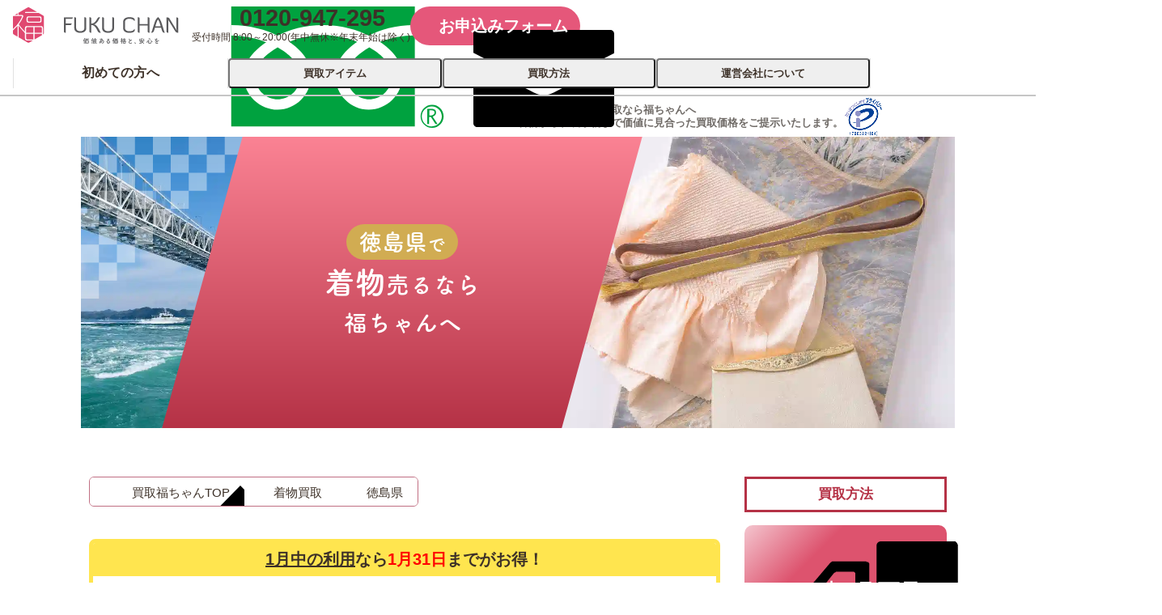

--- FILE ---
content_type: text/html; charset=UTF-8
request_url: https://www.fuku-chan.info/kimono/area/tokushima/
body_size: 35086
content:
<!DOCTYPE HTML>
<html lang="ja">
<head prefix="og: http://ogp.me/ns# fb: http://ogp.me/ns/fb# website: http://ogp.me/ns/website#">
<meta charset="utf-8">
<meta http-equiv="X-UA-Compatible" content="IE=edge">
<title>【着物買取】徳島で着物を高く売るなら「福ちゃん」へ</title>
<meta name="description" content="徳島県で着物の買取業者をお探しなら【福ちゃん】にお任せください。帯や和装小物などもしっかりと査定しお買取いたします。徳島県内の査定は【全て無料】となっていますので、どのような状態の着物でもお気軽にお問合せください。">
<meta name="keywords" content="着物買取,徳島,徳島県">
<meta name="viewport" content="width=device-width,initial-scale=1">
<meta name="format-detection" content="telephone=no,address=no">
<meta name="referrer" content="no-referrer-when-downgrade">

<meta property="og:title" content="買取なら【福ちゃん】で心を満たすお取引を">
<meta property="og:type" content="website">
<meta property="og:url" content="https://www.fuku-chan.info/">
<meta property="og:image" content="https://www.fuku-chan.info/image/common/sns-image.webp">
<meta property="og:site_name" content="高価買取【福ちゃん】">

<link rel="icon" href="https://www.fuku-chan.info/favicon.ico" sizes="32x32">
<link rel="icon" href="https://www.fuku-chan.info/assets/image/icon.svg" type="image/svg+xml">
<link rel="apple-touch-icon" href="https://www.fuku-chan.info/assets/image/apple-touch-icon.png">
<link rel="manifest" href="https://www.fuku-chan.info/assets/manifest.json">

<link rel="canonical" href="https://www.fuku-chan.info/kimono/area/tokushima/">

<script src="https://cdn.jsdelivr.net/npm/@splidejs/splide@4.1.4/dist/js/splide.min.js" defer></script>
<script src="https://cdnjs.cloudflare.com/ajax/libs/micromodal/0.4.10/micromodal.min.js" defer></script>
<script src="https://www.fuku-chan.info/jsfile/simplebar.min.js" defer></script>
<script>
	//リンクパラメーター用の変数を代入
	var $para = '';
	var $form_para = '?item=kimono';
</script>
<script src="https://cdn.jsdelivr.net/npm/@splidejs/splide-extension-intersection@0.2.0/dist/js/splide-extension-intersection.min.js" defer></script>
<script src="https://www.fuku-chan.info/jsfile/common-dist.js" defer></script>

<!-- JQUERY ライブラリ -->
<script src="https://ajax.googleapis.com/ajax/libs/jquery/3.4.1/jquery.min.js"></script>

<!-- リスト用モーダル＆スクロール切り替え -->
<script>
jQuery(document).ready(function($) {
    //PC環境の場合
    if (window.matchMedia( '(min-width: 1025px)' ).matches) { // 切り替える画面サイズ
        $.ajax({
            url: 'https://www.fuku-chan.info/jsfile/listscroll.js',
            dataType: 'script',
            cache: false
      });
    //モバイル環境の場合
    } else {
       $.ajax({
            url: 'https://www.fuku-chan.info/jsfile/remodal.min.js',
            dataType: 'script',
            cache: false
        });
    };
});

//画面サイズ変更で再読み込み
var timer = false;
var w = 0;

//ロード時
$(window).load(function() {
	//画面表示時の幅を変数に保持
	w = $(window).width();
});

//リサイズ時
$(window).resize(function() {
	if (timer !== false) {
		clearTimeout(timer);
	}
	timer = setTimeout(function() {
		//幅が変わっているかチェック
		if($(window).width() != w){
			// 幅変更後に行う処理
			location.reload();
			//幅再設定
			w = $(window).width();
		}
	}, 200);
});
</script>

<!--youtube modal-->
<script src="https://www.fuku-chan.info/jsfile/youtube_modal/jquery.magnific-popup.min.js"></script>
<script src="https://www.fuku-chan.info/jsfile/youtube_modal/config.js"></script>

<script src="https://www.fuku-chan.info/jsfile/function_new.js" defer></script>
<script src="https://www.fuku-chan.info/jsfile/function.js" async></script>

<link rel="stylesheet" href="https://www.fuku-chan.info/stylesheet/reset.css">
<link rel="stylesheet" href="https://www.fuku-chan.info/stylesheet/style.css">
<link rel="stylesheet" href="https://www.fuku-chan.info/stylesheet/vendor.css">
<link rel="stylesheet" media="screen and (min-width: 1025px)" href="https://www.fuku-chan.info/stylesheet/common.css">
<link rel="stylesheet" media="screen and (max-width: 1024px)" href="https://www.fuku-chan.info/stylesheet/common-sp.css">
<link rel="stylesheet" href="https://www.fuku-chan.info/stylesheet/layout.css">
<link rel="stylesheet" href="https://www.fuku-chan.info/stylesheet/script.css">
<link rel="stylesheet" href="https://www.fuku-chan.info/stylesheet/module.css">
<link rel="stylesheet" media="screen and (max-width: 1024px)" href="https://www.fuku-chan.info/stylesheet/remodal/remodal.css">
<link rel="stylesheet" media="screen and (max-width: 1024px)" href="https://www.fuku-chan.info/stylesheet/remodal/remodal-default-theme.css">

<link rel="stylesheet" href="https://www.fuku-chan.info/stylesheet/category.css">
<link rel="stylesheet" href="https://www.fuku-chan.info/stylesheet/category_new.css">

<!--youtube modal-->
<link rel="stylesheet" href="https://www.fuku-chan.info/jsfile/youtube_modal/style.css" type="text/css">

<!-- google font -->
<link href="//fonts.googleapis.com/css?family=Noto+Serif+JP:400,700&display=swap" rel="stylesheet">
<script>
  (function(d) {
    var config = {
      kitId: 'qfa1qjl',
      scriptTimeout: 3000,
      async: true
    },
    h=d.documentElement,t=setTimeout(function(){h.className=h.className.replace(/\bwf-loading\b/g,"")+" wf-inactive";},config.scriptTimeout),tk=d.createElement("script"),f=false,s=d.getElementsByTagName("script")[0],a;h.className+=" wf-loading";tk.src='https://use.typekit.net/'+config.kitId+'.js';tk.async=true;tk.onload=tk.onreadystatechange=function(){a=this.readyState;if(f||a&&a!="complete"&&a!="loaded")return;f=true;clearTimeout(t);try{Typekit.load(config)}catch(e){}};s.parentNode.insertBefore(tk,s)
  })(document);
</script>

<!-- Google Tag Manager -->
<script>(function(w,d,s,l,i){w[l]=w[l]||[];w[l].push({'gtm.start':
new Date().getTime(),event:'gtm.js'});var f=d.getElementsByTagName(s)[0],
j=d.createElement(s),dl=l!='dataLayer'?'&l='+l:'';j.async=true;j.src=
'https://www.googletagmanager.com/gtm.js?id='+i+dl;f.parentNode.insertBefore(j,f);
})(window,document,'script','dataLayer','GTM-M8BHM67');</script>

<script>(function(w,d,s,l,i){w[l]=w[l]||[];w[l].push({'gtm.start':
new Date().getTime(),event:'gtm.js'});var f=d.getElementsByTagName(s)[0],
j=d.createElement(s),dl=l!='dataLayer'?'&l='+l:'';j.async=true;j.src=
'https://www.googletagmanager.com/gtm.js?id='+i+dl;f.parentNode.insertBefore(j,f);
})(window,document,'script','dataLayer','GTM-P9M8VWG');</script>

<!-- End Google Tag Manager -->


<!--Clarity ヒートマップ TOP以外-->
<script type="text/javascript">
    (function(c,l,a,r,i,t,y){
        c[a]=c[a]||function(){(c[a].q=c[a].q||[]).push(arguments)};
        t=l.createElement(r);t.async=1;t.src="https://www.clarity.ms/tag/"+i;
        y=l.getElementsByTagName(r)[0];y.parentNode.insertBefore(t,y);
    })(window, document, "clarity", "script", "o1ttlug83t");
</script>
<!--End Clarity ヒートマップ-->
<!--Clarity ヒートマップ全ページ適応-->
<script type="text/javascript">
    (function(c,l,a,r,i,t,y){
        c[a]=c[a]||function(){(c[a].q=c[a].q||[]).push(arguments)};
        t=l.createElement(r);t.async=1;t.src="https://www.clarity.ms/tag/"+i;
        y=l.getElementsByTagName(r)[0];y.parentNode.insertBefore(t,y);
    })(window, document, "clarity", "script", "o1ttzx60es");
</script>
<!--End Clarity ヒートマップ-->
<script type="application/ld+json">[{"@context":"https:\/\/schema.org\/","@type":"FAQPage","mainEntity":[{"@type":"Question","name":"\u5fb3\u5cf6\u770c\u5185\u306a\u3089\u3069\u306e\u30a8\u30ea\u30a2\u307e\u3067\u6765\u3066\u3082\u3089\u3048\u307e\u3059\u304b\uff1f","acceptedAnswer":{"@type":"Answer","text":"\u5fb3\u5cf6\u770c\u306e\u307b\u307c\u5168\u30a8\u30ea\u30a2\u3067\u5bfe\u5fdc\u3057\u3066\u3044\u307e\u3059\u3002\u8a73\u3057\u304f\u306f\u003Ca href=\u0022#kaitoriArea\u0022 class=\u0022js-smoothscroll\u0022\u003E\u3053\u3061\u3089\u003C\/a\u003E\u3092\u3054\u89a7\u304f\u3060\u3055\u3044"}},{"@type":"Question","name":"\u5fb3\u5cf6\u770c\u3067\u306f\u3069\u306e\u8cb7\u53d6\u65b9\u6cd5\u3092\u5229\u7528\u3059\u308b\u4eba\u304c\u591a\u3044\u3067\u3059\u304b\uff1f","acceptedAnswer":{"@type":"Answer","text":"\u51fa\u5f35\u8cb7\u53d6\u3092\u5229\u7528\u3055\u308c\u308b\u65b9\u304c\u591a\u3044\u3067\u3059\u3002\u798f\u3061\u3083\u3093\u306e\u003Ca href=\u0022https:\/\/www.fuku-chan.info\/shuccho\/index.php\u0022\u003E\u51fa\u5f35\u8cb7\u53d6\u003C\/a\u003E\u306b\u3064\u3044\u3066\u8a73\u3057\u304f\u306f\u3053\u3061\u3089\u306e\u30da\u30fc\u30b8\u3067\u3054\u8aac\u660e\u3057\u3066\u3044\u307e\u3059\u3002"}},{"@type":"Question","name":"\u5fb3\u5cf6\u770c\u3060\u3068\u6700\u77ed\u3067\u3044\u3064\u6765\u3066\u3082\u3089\u3048\u307e\u3059\u304b\uff1f","acceptedAnswer":{"@type":"Answer","text":"\u4e3b\u8981\u30a8\u30ea\u30a2\u3067\u3059\u3068\u3001\u6700\u77ed\u5373\u65e5\u5bfe\u5fdc\u3082\u53ef\u80fd\u3067\u3059\u3002\u30b5\u30fc\u30d3\u30b9\u7d39\u4ecb\u3068\u5bfe\u8c61\u5730\u57df\u306f\u3001\u003Ca href=\u0022https:\/\/www.fuku-chan.info\/shuccho\/sokujitu\/index.php\u0022\u003E\u5373\u65e5\u51fa\u5f35\u8cb7\u53d6\u003C\/a\u003E\u306e\u30da\u30fc\u30b8\u3092\u3054\u89a7\u304f\u3060\u3055\u3044\u3002\u6df7\u96d1\u72b6\u6cc1\u3084\u6642\u671f\u306b\u3088\u3063\u3066\u306f\u76f4\u8fd1\u306e\u3054\u4e88\u7d04\u304c\u57cb\u307e\u308a\u3084\u3059\u304f\u306a\u308b\u53ef\u80fd\u6027\u304c\u3054\u3056\u3044\u307e\u3059\u3002\u003Cbr\u003E\u4e88\u5b9a\u304c\u78ba\u5b9a\u3057\u3066\u3044\u306a\u304f\u3066\u3082\u3001\u304a\u6c17\u8efd\u306b\u003Ca href=\u0022https:\/\/www.fuku-chan.info\/form3\/\u0022\u003E\u3054\u76f8\u8ac7\u003C\/a\u003E\u304f\u3060\u3055\u3044\u3002"}},{"@type":"Question","name":"\u3069\u3093\u306a\u7269\u3067\u3082\u8cb7\u3044\u53d6\u3063\u3066\u3082\u3089\u3048\u307e\u3059\u304b\uff1f","acceptedAnswer":{"@type":"Answer","text":"\u5546\u54c1\u306b\u3088\u3063\u3066\u306f\u304a\u5024\u6bb5\u304c\u3064\u304b\u306a\u3044\u5834\u5408\u3082\u3054\u3056\u3044\u307e\u3059\u304c\u3001\u307e\u305a\u306f\u304a\u6c17\u8efd\u306b\u3054\u76f8\u8ac7\u304f\u3060\u3055\u3044\u3002\u003Cbr\u003E\u8907\u6570\u30b8\u30e3\u30f3\u30eb\u307e\u3068\u3081\u3066\u67fb\u5b9a\u3082\u53ef\u80fd\u3067\u3059\u3002\u798f\u3061\u3083\u3093\u306e\u3054\u5229\u7528\u304c\u521d\u3081\u3066\u306e\u65b9\u306f\u3001\u003Ca href=\u0022https:\/\/www.fuku-chan.info\/guide\/index.php\u0022\u003E\u3053\u3061\u3089\u306e\u30da\u30fc\u30b8\u003C\/a\u003E\u3067\u3054\u8aac\u660e\u3057\u3066\u3044\u307e\u3059\u3002"}}]},{"@context":"https:\/\/schema.org\/","@type":"BreadcrumbList","itemListElement":[{"@type":"ListItem","position":1,"name":"\u8cb7\u53d6\u798f\u3061\u3083\u3093TOP","item":"https:\/\/www.fuku-chan.info\/"},{"@type":"ListItem","position":2,"name":"\u7740\u7269\u8cb7\u53d6","item":"https:\/\/www.fuku-chan.info\/kimono\/"},{"@type":"ListItem","position":3,"name":"\u5fb3\u5cf6\u770c","item":"https:\/\/www.fuku-chan.info\/kimono\/area\/tokushima\/"}]}]</script>

<link rel="stylesheet" media="screen and (min-width: 1025px)" href="https://www.fuku-chan.info/stylesheet/main.css">
<link rel="stylesheet" media="screen and (max-width: 1024px)" href="https://www.fuku-chan.info/stylesheet/main-sp.css">
<link rel="stylesheet" media="screen and (min-width: 1025px)" href="https://www.fuku-chan.info/stylesheet/kimono.css">
<link rel="stylesheet" media="screen and (max-width: 1024px)" href="https://www.fuku-chan.info/stylesheet/kimono-sp.css">
<link rel="stylesheet" href="https://www.fuku-chan.info/stylesheet/kimono-new.css">


<meta name="thumbnail" content="https://www.fuku-chan.info/image/thum/kimono.webp">
</head>

<body>
<!-- Google Tag Manager (noscript) -->
<noscript><iframe src="https://www.googletagmanager.com/ns.html?id=GTM-M8BHM67"
height="0" width="0" style="display:none;visibility:hidden"></iframe></noscript>

<noscript><iframe src="https://www.googletagmanager.com/ns.html?id=GTM-P9M8VWG"
height="0" width="0" style="display:none;visibility:hidden"></iframe></noscript>

<!-- End Google Tag Manager (noscript) -->
<svg aria-hidden="true" style="display: none; width: 0; height: 0; overflow: hidden;" xmlns="http://www.w3.org/2000/svg">
<defs>
<symbol id="arrow_round_stroke" viewBox="0 0 16 16"><path d="M12.2 7.4c.4.3.4.9 0 1.2l-3.6 3.6c-.4.4-.9.4-1.2 0-.4-.3-.4-.9 0-1.2l2.1-2.1h-5c-.6 0-.9-.4-.9-.9s.4-.9.9-.9h5l-2.1-2c-.4-.3-.4-.9 0-1.3s.9-.4 1.2 0l3.6 3.6zm-4.2 8c-2 0-3.9-.8-5.3-2.2C1.2 11.9.5 10 .5 8s.8-3.9 2.2-5.2C4.1 1.3 6 .6 8 .6s3.9.8 5.3 2.2C14.8 4.1 15.5 6 15.5 8s-.8 3.9-2.2 5.2c-1.4 1.5-3.3 2.2-5.3 2.2zm0-14C4.3 1.4 1.3 4.3 1.3 8s3 6.6 6.7 6.6 6.7-2.9 6.7-6.6-3-6.6-6.7-6.6z"/></symbol><symbol id="arrow_round_fill" viewBox="0 0 20 20"><path d="M10 0C4.5 0 0 4.5 0 10s4.5 10 10 10 10-4.5 10-10S15.5 0 10 0zm6.1 10.9-5.2 5.2c-.5.4-1.2.4-1.7 0-.5-.5-.6-1.3-.1-1.8l3-3H4.8c-.7 0-1.2-.6-1.3-1.3 0-.7.5-1.3 1.3-1.3H12l-3-3v-.1c-.5-.5-.4-1.3.1-1.8s1.4-.4 1.8.1l5.2 5.2c.5.5.5 1.3 0 1.8z"/></symbol><symbol id="arrow_round_stroke_simple" viewBox="0 0 20 20"><path d="M0 10C0 4.5 4.5 0 10 0s10 4.5 10 10-4.5 10-10 10S0 15.5 0 10z"/><path d="M10 14.9c-.4 0-.7-.1-1-.4l-5-5c-.5-.5-.5-1.4 0-2 .6-.5 1.4-.5 2 0l4 4 4-4c.5-.5 1.4-.5 2 0 .5.5.5 1.4 0 2l-5 5c-.3.3-.6.4-1 .4z" style="fill:#fff"/></symbol><symbol id="arrow_stroke" viewBox="0 0 63 61"><path d="M61.5 26.8 36.4 2c-2-2-5.3-2.1-7.4 0s-2 5.3 0 7.4l.1.1 16 15.9H5.2c-2.9 0-5.2 2.3-5.2 5.2s2.3 5.2 5.2 5.2h39.9l-16 15.9c-2 2-2.1 5.3 0 7.4 2 2 5.3 2.1 7.4 0l25-24.8c2-2.1 2-5.4 0-7.5z"/></symbol><symbol id="arrow_stroke_simple" viewBox="0 0 24 24"><path d="M8.3 23.2c-.4 0-.9-.2-1.2-.5-.7-.7-.7-1.8 0-2.4l8.3-8.3-8.3-8.3c-.7-.7-.7-1.7 0-2.4s1.8-.7 2.4 0l9.5 9.5c.3.3.5.8.5 1.2 0 .5-.2.9-.5 1.2l-9.5 9.5c-.3.3-.8.5-1.2.5z"/></symbol><symbol id="campaign-hand" viewBox="0 0 20 28"><path d="M6.9 28h11.2c1.3-2.2 1.9-3.7 1.9-5.4v-7.5c0-1.1-.9-1.9-2-1.9-.4 0-.8.1-1.2.4-.3-.7-1-1.3-1.8-1.3-.5 0-1 .2-1.4.6-.2-.8-1-1.4-1.9-1.4-.5 0-1 .2-1.4.6V3.7c0-1.1-.9-2-2-2s-2 .9-2 2v12.1c-.5-.9-1.9-3.6-2.8-4.3-1.7-1.3-3.4-1.4-3.6-.4-.1 1 1 2.8 1.5 4.6.7 2.2 2.9 7.6 3.5 8.9.6.9 1.5 2.6 2 3.4z"/></symbol><symbol id="page-top" viewBox="0 0 40 60"><path d="M28.6 39.4c-.1.3-.5.5-.8.5-.2 0-.5-.1-.7-.2L21 35v11.7c0 .6-.5 1.1-1.1 1.1s-1.1-.5-1.1-1.1V35l-6.2 4.6c-.5.4-1.2.3-1.5-.2-.4-.5-.3-1.2.2-1.5l7.9-5.9c.4-.3.9-.3 1.3 0l7.9 5.9c.5.4.6 1 .2 1.5zm-17.7-27v6.4h1.3v-2.6h.7c1.2 0 2-.6 2-1.9 0-.9-.5-1.9-1.8-1.9h-2.3.1zm1.3 2.9v-2h.5c.6 0 .9.4.9 1 0 .7-.4 1-.9 1h-.6.1zm2.8 3.5h1.4l.3-1.4h1.7l.3 1.4h1.4l-1.7-6.4h-1.6L15 18.8zm2.6-5.3.6 2.9h-1.3l.7-2.9zm5.8.7h1.2c0-1.3-.6-2-2-2-1.7 0-2.2 1.1-2.2 3.3s.3 3.4 1.9 3.4c.7 0 1.1-.2 1.4-.7v.6h1v-3.5h-2.1v1h.9v.7c0 .7-.5 1-.8 1-.8 0-.9-1-.9-2.5 0-1.7.3-2.3.9-2.3.5 0 .7.6.7 1.1v-.1zm2.1-1.8v6.5h3.7v-1.1h-2.4v-1.7H29V15h-2.2v-1.5h2.3v-1.1h-3.6zM13 22.2v1.1h1.4v5.4h1.3v-5.4h1.4v-1.1H13zm4.5 3.1c0 1.9.3 3.3 2.2 3.3 2 0 2.2-1.4 2.2-3.3s-.3-3.3-2.2-3.3-2.2 1.4-2.2 3.3zm1.3.1c0-1.7.1-2.4.9-2.4s.9.7.9 2.4-.1 2.4-.9 2.4c-.7 0-.9-.7-.9-2.4zm3.9 3.2H24V26h.7c1.2 0 2-.6 2-1.9 0-.9-.5-1.9-1.8-1.9h-2.2v6.4zm1.4-3.5v-2h.5c.6 0 .9.4.9 1 0 .7-.4 1-.9 1H24h.1z"/></symbol><symbol id="icon_trip" viewBox="0 0 25 20"><path d="M24.3 0h-12c-.2 0-.4.1-.5.2-.1.1-.2.3-.2.5v11.1c0 .2.1.4.2.5s.3.2.5.2h12c.2 0 .4-.1.5-.2.1-.1.2-.3.2-.5V.7c0-.1 0-.2-.1-.3 0-.1-.1-.2-.1-.2l-.2-.2h-.3zM5.7 14.4c-.5 0-.9.1-1.3.4-.4.2-.7.6-.9 1s-.2.9-.1 1.4c.1.5.3.9.6 1.2.3.3.8.6 1.2.6.5.1.9 0 1.4-.1.4-.2.8-.5 1.1-.9.3-.4.4-.8.4-1.3 0-.6-.3-1.2-.7-1.7-.5-.4-1.1-.6-1.7-.6zm0 3.4c-.2 0-.4-.1-.6-.2s-.3-.3-.4-.5c-.1-.2-.1-.4-.1-.6 0-.2.1-.4.3-.5.1-.1.3-.3.5-.3s.4 0 .6.1c.2.1.4.2.5.4.1.2.2.4.2.6 0 .1 0 .3-.1.4-.1.1-.1.2-.2.3-.1.1-.2.2-.3.2-.1.1-.3.1-.4.1zm14-3.4c-.5 0-.9.1-1.3.4-.4.3-.7.6-.9 1.1-.2.4-.2.9-.1 1.4.1.5.3.9.6 1.2.3.3.8.6 1.2.6.5.1.9 0 1.4-.1.4-.2.8-.5 1.1-.9.3-.4.4-.8.4-1.3 0-.3-.1-.6-.2-.9-.1-.3-.3-.5-.5-.8s-.5-.4-.8-.5c-.3-.2-.6-.2-.9-.2zm0 3.4c-.2 0-.4-.1-.6-.2-.2-.1-.3-.3-.4-.5-.1-.2-.1-.4-.1-.6 0-.2.1-.4.3-.5.1-.1.3-.3.5-.3s.4 0 .6.1c.2.1.4.2.5.4.1.2.2.4.2.6 0 .1 0 .3-.1.4-.1.1-.1.2-.2.3s-.2.2-.3.2c-.1.1-.2.1-.4.1zM9.8 3.3H4.4c-.1 0-.2 0-.2.1-.1 0-.2.1-.2.1L.1 8.1c-.1.1-.1.3-.1.4v6.1c0 .2.1.3.2.4.1.1.3.2.4.2h1.8c.3-.6.7-1.2 1.3-1.6s1.3-.6 2-.6 1.4.2 2 .6 1.1.9 1.3 1.6h1.4V3.7c0-.1-.1-.1-.1-.2s-.2-.1-.3-.1c-.1-.1-.1-.1-.2-.1zM2.1 8.6c0-.1 0-.3.1-.4l2.4-3c.2-.1.3-.1.3-.2h2.9c.1 0 .2.1.2.1.1.1.1.1.1.2V9c0 .2-.1.3-.2.4 0 .1-.1.2-.3.2H2.7c-.2 0-.3-.1-.4-.2-.1-.1-.2-.3-.2-.4v-.4zm9.8 5c-.1 0-.2 0-.2.1-.1.1-.1.1-.1.2v1c0 .1 0 .2.1.2.1.1.1.1.2.1h4.5c.3-.7.8-1.3 1.5-1.7l-6 .1zm12.7 0h-3.1c.7.4 1.2 1 1.5 1.7h1.6c.1 0 .2 0 .2-.1.1-.1.1-.1.1-.2v-1c0-.1 0-.2-.1-.2 0-.2-.1-.2-.2-.2z"/></symbol><symbol id="icon_delivery" viewBox="0 0 20 18"><path d="M12 9.9H8V7H.6v10.8h18.8V7H12v2.9zM9 .4H4.6l-4 5.2H8L9 .4zm10.4 5.2-4-5.2H11l1 5.2h7.4z"/></symbol><symbol id="icon_store" viewBox="0 0 20 16"><path d="M0 0h20v4.1H0V0zm0 15.9h11.5V9.6h4.6v6.3H20V5.3H0v10.6zm3.5-6.5h3.1v3.1H3.5V9.4z"/></symbol><symbol id="icon_tel" viewBox="0 0 24 30"><path d="M23.97 25.454a2.164 2.164 0 0 0-.888-1.378l-4.813-3.327a1.892 1.892 0 0 0-2.258.08l-2.056 1.631a.463.463 0 0 1-.592 0c-.171-.143-.311-.27-.467-.412-.467-.412-.95-.887-1.448-1.425a24.63 24.63 0 0 1-1.355-1.553c-.468-.554-.904-1.14-1.278-1.631l-.295-.444c-.28-.412-.561-.855-.842-1.315a25.305 25.305 0 0 1-1.012-1.774 22.07 22.07 0 0 1-.888-1.853l-.062-.159c-.047-.126-.109-.269-.171-.411a.456.456 0 0 1 .171-.539l2.243-1.568c.685-.46.997-1.362.763-2.17L7.04 1.519A2.174 2.174 0 0 0 6.012.252C5.514-.002 4.937-.081 4.408.093L2.118.79c-.685.206-1.2.713-1.433 1.378C.514 2.66.374 3.198.25 3.784.078 4.624 0 5.511 0 6.398c0 1.616.218 3.279.685 5.053.42 1.552.997 3.105 1.745 4.625a27.363 27.363 0 0 0 2.507 4.166c1.013 1.426 2.04 2.662 3.13 3.739a25.916 25.916 0 0 0 3.801 3.152c1.48.982 2.99 1.727 4.517 2.233.84.27 1.698.46 2.57.57h.124c.546.048 1.028.064 1.48.064.7-.016 1.34-.38 1.744-.982l1.449-2.186.093-.174c.156-.38.187-.808.125-1.204Z"/></symbol><symbol id="icon_mobile" viewBox="0 0 20 30"><path d="M0 3.6C0 1.6 1.6 0 3.6 0h12.7c2 0 3.6 1.6 3.6 3.6v21.8c0 2-1.6 3.6-3.6 3.6H3.6c-2 0-3.6-1.6-3.6-3.6V3.6zm11.8 21.9c0-1-.8-1.8-1.8-1.8s-1.8.8-1.8 1.8.8 1.8 1.8 1.8 1.8-.8 1.8-1.8zm4.6-21.9H3.6v18.2h12.7l.1-18.2z"/></symbol><symbol id="icon_mail" viewBox="0 0 29 25"><path d="M.8 2.5h27.4c.4 0 .8.3.8.8v4L15.8 14c-.8.4-1.8.4-2.6 0L0 7.2v-4c0-.4.4-.7.8-.7zm27.4 20H.8c-.4 0-.8-.3-.8-.8V9l12.5 6.4c.6.3 1.3.5 2 .5s1.4-.2 2-.5L29 9v12.7c0 .5-.4.8-.8.8z"/></symbol><symbol id="icon_voice" viewBox="0 0 35 26"><path d="M23.887 0c-4.398 0-8.182 2.049-9.889 4.992 5.54 1.04 9.903 5.009 9.903 10.117a8.73 8.73 0 0 1-.208 1.881c.066.001.129.008.194.008a13.206 13.206 0 0 0 5.335-1.098L35 19.39l-3.07-5.182a7.645 7.645 0 0 0 2.044-2.554c.485-.986.749-2.061.772-3.155C34.745 3.805 29.883 0 23.886 0ZM11.114 6.61C5.115 6.61.254 10.415.254 15.11a7.485 7.485 0 0 0 .772 3.154 7.645 7.645 0 0 0 2.043 2.554L0 26l5.777-3.49a13.208 13.208 0 0 0 5.336 1.098c5.996 0 10.858-3.805 10.858-8.499 0-4.694-4.861-8.499-10.858-8.499Z"/></symbol><symbol id="icon_window" viewBox="0 0 14 14"><path d="M1.558 14c-.426 0-.794-.152-1.097-.455a1.498 1.498 0 0 1-.455-1.097V1.558C.006 1.132.158.764.46.46.764.157 1.13.006 1.558.006H7v1.557H1.558v10.891h10.89V7.012h1.558v5.442c0 .426-.152.793-.455 1.097-.303.303-.671.455-1.097.455H1.558V14Zm3.651-4.124L4.12 8.785l7.239-7.228h-2.8V0H14v5.442h-1.557v-2.8L5.209 9.877Z"/></symbol><symbol id="icon_checkmark_box" viewBox="0 0 22 20"><path d="M16.4 2.7H1.6C1 2.7.5 3.2.5 3.8v14.8c0 .6.5 1.2 1.1 1.2h14.8c.6 0 1.2-.5 1.2-1.2V3.8c0-.6-.5-1.1-1.2-1.1Zm0 15.5c0 .2-.2.4-.4.4H2c-.2 0-.4-.2-.4-.4v-14c0-.2.2-.4.4-.4h14c.2 0 .4.2.4.4v14Z"/><path d="M18.8.8c-3.2 3.8-6.3 7.5-9.5 11.3L6 8.8c-.9-.9-3.7.3-2.7 1.3l4.5 4.5c.7.7 2 .5 2.6-.2 3.6-4.3 7.2-8.5 10.8-12.8C22.4.2 19.6-.2 18.8.8Z" style="fill: var(--icon_checkmark_box_check-color, var(--color_category_pink3))"/></symbol><symbol id="icon_clock" viewBox="0 0 12 13"><path d="M6 0C2.7 0 0 2.7 0 6s2.7 6 6 6 6-2.7 6-6-2.7-6-6-6zm2.6 7H6c-.3 0-.5-.2-.5-.5V2.6c0-.3.2-.5.5-.5s.5.2.5.5V6h2.1c.3 0 .5.2.5.5s-.2.5-.5.5z"/></symbol><symbol id="icon_quotes" viewBox="0 0 16 14"><path d="M3.594 13.289C1.326 13.289 0 11.235 0 9.182 0 6.743.727 4.69 2.267 2.765c.6-.813 1.754-2.097 2.867-2.097.427 0 .77.343.77.77 0 .514-.685.984-1.07 1.241-.77.685-1.326 1.754-1.326 2.78 0 .514 0 .814.556.942 1.711.214 3.038 1.711 3.038 3.423 0 1.882-1.583 3.508-3.508 3.508v-.043Zm8.94 0c-2.267 0-3.593-2.054-3.593-4.107 0-2.78.941-5.134 2.824-7.145.556-.556 1.454-1.369 2.31-1.369.342 0 .727.343.727.77 0 .514-.684.984-1.027 1.241-.77.685-1.369 1.754-1.369 2.78 0 .514.043.814.6.942C14.715 6.615 16 8.112 16 9.824c0 1.882-1.54 3.508-3.422 3.508l-.043-.043Z"/></symbol><symbol id="icon_hexagon" viewBox="0 0 14 16"><path d="M7.4 15.9247C7.2 16.0251 6.8 16.0251 6.6 15.9247L0.4 12.3212C0.2 12.1205 0 11.8193 0 11.6186V4.39147C0 4.19071 0.2 3.88959 0.4 3.68883L6.6 0.0752823C6.8 -0.0250941 7.2 -0.0250941 7.4 0.0752823L13.6 3.68883C13.8 3.88959 14 4.19071 14 4.39147V11.6186C14 11.8193 13.8 12.1205 13.6 12.3212L7.4 15.9348V15.9247Z"/></symbol><symbol id="icon_caution" viewBox="0 0 24 23"><path d="M23.676 18.411 14.1 1.821a2.43 2.43 0 0 0-2.1-1.211c-.862 0-1.666.464-2.097 1.212L.324 18.41a2.43 2.43 0 0 0 0 2.423 2.43 2.43 0 0 0 2.098 1.211h19.156c.863 0 1.668-.464 2.098-1.211a2.428 2.428 0 0 0 0-2.423ZM12 19.317a1.5 1.5 0 1 1 0-3.002 1.5 1.5 0 0 1 0 3.002Zm.924-4.802a.924.924 0 0 1-1.848 0L10.5 7.731a1.5 1.5 0 0 1 3 0l-.576 6.784Z"/></symbol><symbol id="balloon_point" viewBox="0 0 39 24"><path d="M38.262 0 .604 3.72a.663.663 0 0 0-.562.896L7.05 22.632c.12.302.442.477.76.41l19.38-3.888a.685.685 0 0 1 .609.18l4.521 4.45c.52.513 1.4.021 1.212-.68l-1.129-4.283a.66.66 0 0 1 .515-.815l3.257-.655a.657.657 0 0 0 .531-.559L38.985.748A.664.664 0 0 0 38.25 0h.01Z"/><path d="M17.408 14.328c-1.504 0-2.83-1.132-3.075-2.7a3.187 3.187 0 0 1 .541-2.325 3.006 3.006 0 0 1 2.019-1.245c1.67-.25 3.252.948 3.512 2.67a3.166 3.166 0 0 1-.547 2.325 2.995 2.995 0 0 1-2.455 1.275h.005Zm-.073-5.21a1.903 1.903 0 0 0-1.55.81c-.312.44-.443.989-.36 1.537.172 1.127 1.182 1.91 2.254 1.752a1.903 1.903 0 0 0 1.274-.79c.312-.44.442-.988.36-1.536-.157-1.024-1.015-1.772-1.978-1.772Zm4.886 4.53a.545.545 0 0 0 .463-.62l-.791-5.154a.551.551 0 0 0-.63-.456.545.545 0 0 0-.463.62l.791 5.153a.55.55 0 0 0 .546.466c.026 0 .058 0 .084-.005v-.005Zm2.289-.344a.545.545 0 0 0 .463-.62l-.536-3.504 3.429 3.402a.552.552 0 0 0 .936-.467l-.79-5.153a.551.551 0 0 0-.63-.456.545.545 0 0 0-.463.62l.536 3.504-3.429-3.402a.552.552 0 0 0-.936.466l.79 5.154a.55.55 0 0 0 .547.466c.026 0 .057 0 .083-.005v-.005Zm8.61-7.648-4.193.62a.545.545 0 0 0 .083 1.086c.026 0 .057 0 .083-.006l1.55-.23.709 4.615a.55.55 0 0 0 .546.467c.026 0 .057 0 .083-.005a.545.545 0 0 0 .463-.62l-.708-4.616 1.55-.23a.545.545 0 0 0 .464-.62.551.551 0 0 0-.63-.456v-.005Zm-22.756 9.738c.067.41-.141.625-.536.686-.401.062-.656-.092-.718-.491l-.77-4.847c-.136-.845.15-1.229 1.009-1.362l1.618-.251c.468-.072 1.02-.113 1.472.061.755.287 1.213.922 1.338 1.706.12.748-.094 1.537-.698 2.04-.385.322-.936.465-1.42.542l-1.56.24.26 1.676h.005Zm1.04-2.976c.728-.113 1.217-.528 1.098-1.307-.12-.758-.729-1.004-1.447-.896l-1.118.174c-.234.036-.338.174-.302.405l.297 1.85 1.472-.226Z" style="fill: var(--balloon-point_color, #fff)"/></symbol><symbol id="icon_home" viewBox="0 0 15 15"><path d="M9.294 15V8.019H5.709V15H.019V7.63L7.5 0l7.403 7.55.079.08V15H9.293Z"/></symbol><symbol id="menu-icon_home" viewBox="0 0 30 30"><path d="M23.681 11.278c-.31-.271-.566-.829-.566-1.237V5.196a.751.751 0 0 0-.755-.743h-1.51a.751.751 0 0 0-.754.743V7.41c0 .409-.253.52-.567.25l-3.963-3.456a.884.884 0 0 0-1.128 0L2.355 14.733c-.31.27-.226.494.19.494h2.453c.415 0 .754.334.754.743v9.287c0 .409.34.743.755.743h6.04a.751.751 0 0 0 .754-.743V20.8c0-.409.34-.743.755-.743h2.265c.415 0 .755.334.755.743v4.458c0 .409.34.743.755.743h6.04a.751.751 0 0 0 .754-.743V15.97c0-.409.34-.743.755-.743h2.076c.415 0 .502-.223.189-.494l-3.967-3.455h.003Z"/></symbol><symbol id="menu-icon_guide" viewBox="0 0 30 30"><path d="M13.97 27c-.1 0-.195-.03-.283-.098l-6.904-5.347a.894.894 0 0 1-.328-.708V4.202c0-.47.228-.888.592-1.088a.896.896 0 0 1 1.004.09l6.204 4.8a.535.535 0 0 1 .108.717.462.462 0 0 1-.672.115l-6.208-4.8s-.064.055-.064.166v16.573l6.836 5.29a.535.535 0 0 1 .108.717.48.48 0 0 1-.392.214V27ZM22.953 3.114a.896.896 0 0 0-1.005.09l-6.07 4.7a.877.877 0 0 0-.333.69v17.894c0 .192.1.371.264.457a.47.47 0 0 0 .504-.043l6.904-5.349a.894.894 0 0 0 .328-.708V4.202c0-.473-.228-.887-.592-1.088Z"/></symbol><symbol id="menu-icon_categories" viewBox="0 0 30 30"><path d="m26.5 24.072-6.597-6.597a9.201 9.201 0 0 0 1.611-5.221 9.258 9.258 0 1 0-4.035 7.65l6.596 6.595a1.722 1.722 0 0 0 2.428 0 1.716 1.716 0 0 0 0-2.424l-.004-.003Zm-14.243-5.3a6.52 6.52 0 0 1-6.514-6.515 6.52 6.52 0 0 1 6.514-6.514 6.52 6.52 0 0 1 6.514 6.514 6.52 6.52 0 0 1-6.514 6.514Z"/></symbol><symbol id="menu-icon_result" viewBox="0 0 30 30"><path d="M21 23.3c.8-.5.5-2.4 1.2-3.1.7-.7 2.7-.4 3.1-1.2.5-.8-.8-2.3-.5-3.3.2-.9 2.1-1.6 2.1-2.6s-1.9-1.7-2.1-2.6c-.3-.9 1-2.5.5-3.3-.5-.8-2.5-.5-3.1-1.2-.7-.7-.4-2.6-1.2-3.1-.8-.5-2.4.8-3.3.5-1-.1-1.7-1.9-2.7-1.9s-1.7 1.8-2.6 2.1c-.9.2-2.5-1-3.3-.5-.9.4-.6 2.4-1.3 3-.7.7-2.6.4-3.1 1.2-.5.8.8 2.3.5 3.3-.2.9-2.1 1.6-2.1 2.6s1.9 1.7 2.1 2.6c.3.9-1 2.5-.5 3.3.5.8 2.5.5 3.1 1.2.7.7.4 2.6 1.2 3.1.8.5 2.4-.8 3.3-.5.9.2 1.6 2.1 2.6 2.1s1.7-1.8 2.6-2.1c1.1-.3 2.6.9 3.5.4zm-6-3.6c-3.7 0-6.6-2.9-6.6-6.5s3-6.5 6.6-6.5 6.6 2.9 6.6 6.5-2.9 6.5-6.6 6.5zm0-11.3c-2.7 0-4.9 2.1-4.9 4.8S12.3 18 15 18s4.9-2.1 4.9-4.8-2.2-4.8-4.9-4.8zm-2.9 15.2c-.1 0-.3.1-.4.1-.4.1-.8.3-1.3.4-.3.1-.6.2-.9.2-.3 0-.6-.1-.9-.2-.8-.4-.9-1.3-1.1-2.1v-.2c0-.1 0-.2-.1-.3-.1-.3-.1-.5-.2-.6-.1 0-.2 0-.3-.1-.4-.1-.9-.2-1.3-.3-.6-.3-1.2-.5-1.5-1l-3 2.9 4.2 1.9 2 4.1 5-4.9c-.1.1-.1.1-.2.1.1 0 0 0 0 0zm13.8-4.1c-.3.5-.9.7-1.5.8-.5.2-.9.3-1.3.3-.1 0-.2 0-.3.1-.1.1-.2.3-.2.6 0 .1 0 .2-.1.3v.1c-.1.8-.3 1.7-1.1 2.1-.3.1-.5.2-.9.2s-.6-.1-.9-.2c-.5-.1-.9-.2-1.3-.4-.1 0-.2-.1-.4-.1h-.1l5 4.9 2-4.1 4.2-1.9-3.1-2.7z"/></symbol><symbol id="menu-icon_how-to" viewBox="0 0 30 30"><path d="M27.354 4.775a2.41 2.41 0 0 0-.996-.98 2.595 2.595 0 0 0-.682-.244 2.532 2.532 0 0 0-.502-.051H14.1c-.682 0-1.305.275-1.751.714a2.417 2.417 0 0 0-.725 1.723v.794H8.243c-1.863 0-3.528 1.144-4.168 2.867l-1.682 4.549a.693.693 0 0 0-.043.228v7.94c0 .177.073.35.198.473.012.012.034.025.047.038l.013.012a.68.68 0 0 0 .48.195h2.25c.312 1.96 2.038 3.459 4.115 3.459 2.077 0 3.803-1.504 4.116-3.46h3.545c.313 1.96 2.038 3.46 4.116 3.46 2.077 0 3.802-1.504 4.115-3.46h1.627a.67.67 0 0 0 .678-.667V5.941a2.436 2.436 0 0 0-.3-1.161l.004-.005ZM22.878 22.4c0 .228-.048.444-.133.638a1.652 1.652 0 0 1-1.515.984 1.647 1.647 0 0 1-1.515-.984 1.573 1.573 0 0 1-.133-.638v-.034c.004-.24.064-.464.163-.671.266-.545.832-.92 1.485-.92.652 0 1.218.375 1.485.92.098.203.158.43.163.671v.034Zm-11.777 0c0 .228-.047.444-.133.638a1.652 1.652 0 0 1-1.515.984 1.647 1.647 0 0 1-1.515-.984 1.572 1.572 0 0 1-.133-.638v-.034c.004-.24.064-.464.163-.671.266-.545.833-.92 1.485-.92.652 0 1.219.375 1.485.92a1.6 1.6 0 0 1 .163.671v.034Zm15.189-2.572v1.871h-.957c-.34-1.926-2.052-3.395-4.103-3.395-2.052 0-3.764 1.47-4.103 3.395h-3.571c-.34-1.926-2.052-3.395-4.103-3.395-2.051 0-3.764 1.47-4.103 3.395H3.71v-7.205l1.64-4.434a3.07 3.07 0 0 1 2.884-1.99h3.528v8.304a.67.67 0 0 0 .678.667h13.841v2.779l.009.008ZM9.56 9.48H8.092c-.815 0-1.54.503-1.82 1.255l-.913 2.474a.594.594 0 0 0-.039.212v1.38a.63.63 0 0 0 .185.44.642.642 0 0 0 .446.181h3.61a.622.622 0 0 0 .63-.62V10.1a.63.63 0 0 0-.184-.44.642.642 0 0 0-.447-.18Zm-.626 3.94v.765H6.582v-.655l.88-2.369a.682.682 0 0 1 .64-.44h.836v2.704l-.004-.005Z"/></symbol><symbol id="menu-icon_store" viewBox="0 0 30 30"><path d="M5.4 14.8H5c-.2 0-.3 0-.5-.1-.2 0-.3-.1-.5-.1V26h12.6v-7.8c0-.3.1-.6.3-.7.2-.2.5-.3.7-.3h4.6c.3 0 .6.1.7.3.2.2.3.5.3.7V26h2.5V14.6c-.1.1-.3.1-.5.1-.1 0-.3.1-.5.1h-.4c-1 0-2-.4-2.6-1.1-.2-.2-.4-.4-.5-.7-.2.3-.3.5-.5.7-.7.7-1.6 1.1-2.6 1.1s-2-.4-2.6-1.1c-.2-.2-.4-.4-.5-.7-.2.3-.3.5-.5.7-.7.7-1.6 1.1-2.6 1.1s-2-.4-2.6-1.1c-.3-.2-.5-.4-.7-.7-.2.3-.3.5-.5.7-.7.7-1.6 1.1-2.7 1.1zm1.5 3.4c0-.3.1-.6.3-.7.2-.2.5-.3.7-.3h5.7c.3 0 .6.1.7.3.2.2.3.5.3.7v2.5c0 .3-.1.6-.3.7-.2.2-.5.3-.7.3H8c-.3 0-.6-.1-.7-.3s-.4-.4-.4-.7v-2.5zm-2.8-5c.1.1.3.2.5.2.1.1.3.1.5.1h.4c.7 0 1.3-.3 1.8-.7.4-.4.7-1 .7-1.8V4H3.9c-.3 0-.5.1-.7.3-.2.2-.3.4-.3.7v6.1c0 .7.3 1.3.7 1.8.2.1.3.2.5.3zm7.7.4c.7 0 1.3-.3 1.8-.7.5-.5.7-1.1.7-1.8V4h-5v7.1c0 .7.3 1.3.7 1.8.5.4 1.1.7 1.8.7zm6.4 0c.7 0 1.3-.3 1.8-.7.5-.5.7-1.1.7-1.8V4h-5.1v7.1c0 .7.3 1.3.7 1.8.5.4 1.2.7 1.9.7zm6.4 0h.4c.2 0 .3-.1.5-.1.2-.1.3-.1.5-.2s.3-.2.5-.4c.5-.5.7-1.1.7-1.8V5c0-.3-.1-.5-.3-.7-.3-.2-.5-.3-.8-.3H22v7.1c0 .7.3 1.3.7 1.8.5.4 1.2.7 1.9.7zm-6.7 11.9v.4h4.3V18.3h-4.3v7.2zm-4.4-7.1h-2.1v2.2h2.1v-2.2zm-3.3 0H8.1v2.2h2.1v-2.2z"/></symbol><symbol id="menu-icon_faq" viewBox="0 0 30 30"><path d="M23.13 6.787A11.615 11.615 0 0 0 15.004 3.5a11.618 11.618 0 0 0-8.134 3.287C4.79 8.816 3.5 11.623 3.5 14.722a11.02 11.02 0 0 0 2.73 7.256L4.824 25.77a.533.533 0 0 0 .169.605c.178.15.436.17.64.053l3.578-2.009a11.593 11.593 0 0 0 5.78 1.52c3.176 0 6.055-1.258 8.134-3.287 2.079-2.028 3.369-4.836 3.369-7.934 0-3.099-1.29-5.906-3.37-7.935l.006.005Zm-8.222 13.487c-.56 0-1.017-.445-1.017-.992 0-.547.457-.992 1.017-.992.56 0 1.018.445 1.018.992 0 .547-.457.992-1.018.992Zm1.37-5.04-.209.117c-.233.13-.382.373-.426.745l-.09.848c-.044.387-.233.576-.635.576s-.605-.189-.615-.59l-.045-.979v-.087c0-.687.353-1.205.943-1.549l.179-.102c1.076-.605 1.707-.978 1.707-2.256 0-1.036-.839-1.738-1.96-1.738-1.122 0-1.752.62-2.075 1.855-.104.387-.322.576-.734.576-.531 0-.883-.218-.883-.635 0-.072 0-.145.03-.227.411-1.481 1.518-2.87 3.681-2.87 2.372 0 3.519 1.548 3.519 3.059 0 1.694-.839 2.425-2.387 3.258Z"/></symbol><symbol id="menu-icon_company" viewBox="0 0 30 30"><path d="M24.5 0h-19v30h6.046v-3.429h6.909V30H24.5V0ZM11.546 24H9.818v-3.429h1.728V24Zm0-6H9.818v-3.429h1.728V18Zm0-6H9.818V8.571h1.728V12Zm0-6H9.818V2.571h1.728V6Zm4.318 18h-1.728v-3.429h1.728V24Zm0-6h-1.728v-3.429h1.728V18Zm0-6h-1.728V8.571h1.728V12Zm0-6h-1.728V2.571h1.728V6Zm4.318 18h-1.727v-3.429h1.727V24Zm0-6h-1.727v-3.429h1.727V18Zm0-6h-1.727V8.571h1.727V12Zm0-6h-1.727V2.571h1.727V6Z"/></symbol><symbol id="menu-icon_column" viewBox="0 0 30 30"><path d="m25.79 9.91-5.7-5.7a.73.73 0 0 0-1.028 0L6.27 17.009a.744.744 0 0 0-.19.324l-2.05 7.67a.795.795 0 0 0 .973.973l7.67-2.055a.704.704 0 0 0 .324-.189l12.793-12.793a.73.73 0 0 0 0-1.027ZM7.44 24.38l-1.815-1.815 1.254-4.677 5.237 5.237-4.677 1.254Z"/></symbol><symbol id="freedial" viewBox="0 0 70 40"><path d="M60.6 0H0v39.5h60.5V0zm1.8 36.2c0 2.1 1.7 3.8 3.8 3.8 2.1 0 3.8-1.7 3.8-3.8 0-2.1-1.7-3.8-3.8-3.8-2.1 0-3.8 1.7-3.8 3.8zm.4 0c0-1.8 1.5-3.3 3.3-3.3 1.8 0 3.3 1.5 3.3 3.3s-1.5 3.3-3.3 3.3c-1.8.1-3.3-1.4-3.3-3.3zm5.2 2.5h-.7l-1.5-2.3h-.6v2.3h-.6v-5H66c.5 0 .8.1 1.1.3.3.2.4.6.4 1 0 .3-.1.6-.3.8s-.5.4-.8.5l1.6 2.4m-2.8-2.8h.7c.3 0 .6-.1.8-.3.2-.2.3-.4.3-.6 0-.6-.3-.8-1-.8h-.7v1.7h-.1z" style="fill: var(--icon-color_freedial-black)" /><path d="M15.3 30.6c-3.3 0-7.4-2.5-7.4-7.8 0-4.1 4-7.3 7.4-9.3 3.4 1.9 7.4 5.2 7.4 9.3 0 5.3-4.1 7.8-7.4 7.8zm22.8-7.8c0-4.1 4-7.3 7.4-9.3 3.4 1.9 7.4 5.2 7.4 9.3 0 5.2-4.1 7.8-7.4 7.8s-7.4-2.6-7.4-7.8zM60.6 6.1c-6.2 0-11.6 1.5-15.3 3.5-3.7-1.9-8.8-3.5-15-3.5-6.2 0-11.3 1.5-15 3.5C11.6 7.7 6.2 6.1 0 6.1v3.5c3.6 0 8 .7 11.5 2.2-3.7 2.5-7.4 6.3-7.4 11.1C4.1 29.2 9.5 34 15.3 34c5.8 0 11-4.8 11-11.2 0-4.8-3.4-8.6-7.2-11.1 3.5-1.5 7.5-2.2 11.2-2.2s7.7.7 11.2 2.2c-3.7 2.5-7.2 6.3-7.2 11.1 0 6.3 5.1 11.2 11 11.2s11.1-4.8 11.1-11.2c0-4.8-3.6-8.6-7.4-11.1 3.5-1.5 7.9-2.2 11.5-2.2V6.1z" style="fill:#fff"/></symbol><symbol id="x" viewBox="0 0 40 40"><path d="M23.7 16.9 38.3 0h-3.5L22.2 14.7 12.1 0H.4l15.3 22.2L.4 40h3.5l13.4-15.5L27.9 40h11.7L23.7 16.9zM19 22.4l-1.5-2.2L5.1 2.6h5.3l9.9 14.2 1.5 2.2 12.9 18.5h-5.3L19 22.4z"/></symbol><symbol id="line_square" viewBox="0 0 320 320"><path d="M247.9 320H72.1C32.3 320 0 287.7 0 247.9V72.1C0 32.3 32.3 0 72.1 0h175.7C287.7 0 320 32.3 320 72.1v175.7c0 39.9-32.3 72.2-72.1 72.2z" style="fill:#06c755"/><path d="M266.7 144.9c0-47.7-47.9-86.6-106.7-86.6-58.8 0-106.7 38.8-106.7 86.6 0 42.8 38 78.6 89.2 85.4 3.5.8 8.2 2.3 9.4 5.3 1.1 2.7.7 6.9.3 9.6 0 0-1.3 7.5-1.5 9.1-.5 2.7-2.1 10.5 9.2 5.8 11.4-4.8 61.4-36.2 83.8-61.9 15.5-17 23-34.2 23-53.3zm-144.4 25.6c0 1.1-.9 2-2 2H90.4c-1.1 0-2-.9-2-2V124c0-1.1.9-2 2-2H98c1.1 0 2 .9 2 2v37h20.4c1.1 0 2 .9 2 2v7.5zm18.1 0c0 1.1-.9 2-2 2h-7.6c-1.1 0-2-.9-2-2v-46.6c0-1.1.9-2 2-2h7.6c1.1 0 2 .9 2 2v46.6zm51.5 0c0 1.1-.9 2-2 2h-7.5c-.2 0-.4 0-.5-.1h-.5l-.1-.1c-.2-.1-.4-.3-.5-.5L159.5 143v27.6c0 1.1-.9 2-2 2h-7.6c-1.1 0-2-.9-2-2V124c0-1.1.9-2 2-2H158.2s.1 0 .1.1h.1s.1 0 .1.1h.1s.1 0 .1.1h.1l.1.1.1.1.2.2 21.3 28.8v-27.7c0-1.1.9-2 2-2h7.6c1.1 0 2 .9 2 2v46.7zm41.3-39c0 1.1-.9 2-2 2h-20.4v7.9h20.4c1.1 0 2 .9 2 2v7.6c0 1.1-.9 2-2 2h-20.4v7.9h20.4c1.1 0 2 .9 2 2v7.6c0 1.1-.9 2-2 2h-29.9c-1.1 0-2-.9-2-2V124c0-1.1.9-2 2-2h29.9c1.1 0 2 .9 2 2v7.5z" style="fill:#fff"/></symbol><symbol id="line_round" viewBox="0 0 320 320"><circle cx="160" cy="160" r="160" style="fill:#4cc764"/><path d="M266.7 150.7c0-47.8-47.9-86.7-106.8-86.7S53.1 102.9 53.1 150.7c0 42.8 38 78.7 89.3 85.5 3.5.8 8.2 2.3 9.4 5.3 1.1 2.7.7 6.9.3 9.7 0 0-1.3 7.5-1.5 9.1-.5 2.7-2.1 10.6 9.3 5.8s61.5-36.2 83.9-62c15.5-17.1 22.9-34.3 22.9-53.4zm-144.5 25.5c0 1.1-.9 2-2 2h-30c-1.1 0-2-.9-2-2v-46.6c0-1.1.9-2 2-2h7.6c1.1 0 2 .9 2 2v37h20.4c1.1 0 2 .9 2 2v7.6zm18.1 0c0 1.1-.9 2-2 2h-7.6c-1.1 0-2-.9-2-2v-46.6c0-1.1.9-2 2-2h7.6c1.1 0 2 .9 2 2v46.6zm51.5 0c0 1.1-.9 2-2 2h-7.5c-.2 0-.4 0-.5-.1h-.5l-.1-.1c-.2-.1-.4-.3-.5-.5l-21.4-28.8v27.7c0 1.1-.9 2-2 2h-7.6c-1.1 0-2-.9-2-2v-46.6c0-1.1.9-2 2-2H158s.1 0 .1.1h.1s.1 0 .1.1h.1s.1 0 .1.1h.1l.1.1.1.1.2.2 21.3 28.8v-27.7c0-1.1.9-2 2-2h7.6c1.1 0 2 .9 2 2v46.6zm41.4-39c0 1.1-.9 2-2 2h-20.4v7.9h20.4c1.1 0 2 .9 2 2v7.6c0 1.1-.9 2-2 2h-20.4v7.9h20.4c1.1 0 2 .9 2 2v7.6c0 1.1-.9 2-2 2h-30c-1.1 0-2-.9-2-2v-46.5c0-1.1.9-2 2-2h30c1.1 0 2 .9 2 2v7.5z" style="fill:#fff"/></symbol><symbol id="facebook" viewBox="0 0 40 40"><path d="M40 20C40 9 31 0 20 0S0 9 0 20c0 9.4 6.5 17.2 15.2 19.4V26.1H11V20h4.1v-2.6c0-6.8 3.1-10 9.8-10 1.3 0 3.5.2 4.3.5v5.5c-.5 0-1.3-.1-2.3-.1-3.3 0-4.5 1.2-4.5 4.5V20H29l-1.1 6.1h-5.4v13.7C32.3 38.7 40 30.2 40 20z" style="fill:#0866ff"/><path d="M27.8 26.1 29 20h-6.5v-2.2c0-3.2 1.3-4.5 4.5-4.5 1 0 1.8 0 2.3.1V7.9c-.9-.2-3.1-.5-4.3-.5-6.7 0-9.8 3.2-9.8 10V20H11v6.1h4.1v13.3c1.5.4 3.2.6 4.8.6.8 0 1.6-.1 2.4-.1V26.1h5.5z" style="fill:#fff"/></symbol><symbol id="youtube" viewBox="0 0 57 40"><path d="M55.7 6.2c-.7-2.5-2.6-4.4-5-5.1C46.3 0 28.5 0 28.5 0S10.7 0 6.3 1.2c-2.4.7-4.3 2.6-5 5C.1 10.7.1 20 .1 20s0 9.3 1.2 13.8c.7 2.5 2.6 4.4 5 5.1C10.7 40 28.5 40 28.5 40s17.8 0 22.2-1.2c2.4-.7 4.4-2.6 5-5.1 1.2-4.5 1.2-13.8 1.2-13.8s0-9.2-1.2-13.7z" style="fill:red"/><path d="M22.7 28.4 37.5 20l-14.8-8.4z" style="fill:#fff"/></symbol>
</defs>
</svg>

<header class="header js-header">
	<div class="header__page-heading-wrapper">
		<div class="header__page-heading header__inner">
			<h1 class="header__page-heading-text"><span>【徳島県】で着物買取なら福ちゃんへ<br>着物から和装小物まで価値に見合った買取価格をご提示いたします。</span></h1>
			<a href="https://privacymark.jp/" target="_blank" class="header__privacy-mark">
				<img src="https://www.fuku-chan.info/image/common/logo/privacy_mark.webp" alt="プライバシーマーク">
			</a>
		</div>
	</div>
	<div class="header__overlay overlay js-global-navigation-bar-overlay"></div>

	<div id="js-header-fixed" class="js-header-fixed">
		<div id="js-header-fixed_content" class="header__main js-header-fixed__content">
			<div class="header__main-wrapper header__inner js-header-fixed__content-wrapper">
				<a href="https://www.fuku-chan.info/" id="js-header-fixed_logo" class="header__logo js-header-fixed__logo">
					<img src="https://www.fuku-chan.info/image/common/logo/fukuchan_copy.svg" alt="FUKUCHAN 価値ある価格と、安心を">
				</a>
				<div class="header-contact header__contact">
					<div class="header-contact__unit header-contact__unit--tel">
						<p class="header-contact__number">
							<span class="header-contact__number-icon"><svg class="svg" role="img"><title>フリーダイヤル</title><use href="#freedial"></use></svg></span>
							<span>0120-947-295</span>
						</p>
						<p class="header-contact__reception">受付時間&nbsp;8:00～20:00<br>(年中無休※年末年始は除く)</p>
					</div>
					<div class="header-contact__unit header--contact--mail">
						<a href="https://www.fuku-chan.info/form/" class="header-contact__button"><span class="header-contact__button-icon"><svg class="svg" role="img"><use href="#icon_mail"></use></svg></span><span class="header-contact__button-text">お申込みフォーム</span></a>
					</div>
				</div>
			<button type="button" id="js-global-navigation-hamburger-button" class="header__hamburger-button hamburger-button" data-micromodal-trigger="global-navigation-modal">
				<span class="hamburger-button__inner">
					<span class="hamburger-button__line-box"><span class="hamburger-button__line"></span><span class="hamburger-button__line"></span><span class="hamburger-button__line"></span></span>
					<span class="hamburger-button__text-area">メニュー</span>
				</span>
			</button>
			</div>
<nav class="global-navigation-bar js-global-navigation-bar">
	<ul class="global-navigation-bar__menu">
		<li class="global-navigation-bar__item">
			<a href="https://www.fuku-chan.info/guide/" class="global-navigation-bar__menu-button"><span class="global-navigation-bar__menu-button-text">初めての方へ</span></a>
		</li>
		<li class="global-navigation-bar__item js-global-navigation-bar__item">
			<button type="button" class="global-navigation-bar__menu-button js-global-navigation-bar__button"><span class="global-navigation-bar__menu-button-text">買取アイテム</span></button>
			<div class="global-navigation-bar__megamenu js-global-navigation-bar__content">
				<div class="global-navigation-bar__megamenu-wrapper">
					<div class="global-megamenu-categories global-megamenu">
						<ul class="global-megamenu-categories__inner all-categories-list">
				<li class="all-categories-item all-categories__item">
					<a class="all-categories-item__button" href="https://www.fuku-chan.info/kimono/">
						<div class="all-categories-item__image">
							<img src="https://www.fuku-chan.info/image/common/all-categories/kimono.webp" alt="着物買取">
						</div>
						<div class="all-categories-item__name">
							<span class="all-categories-item__name-text">着物</span>
							<span class="all-categories-item__name-arrow"><svg class="svg" role="img"><use href="#arrow_round_fill"></use></svg></span>
						</div>
					</a>
				</li>
				<li class="all-categories-item all-categories__item">
					<a class="all-categories-item__button" href="https://www.fuku-chan.info/tableware/">
						<div class="all-categories-item__image">
							<img src="https://www.fuku-chan.info/image/common/all-categories/tableware.webp" alt="食器買取">
						</div>
						<div class="all-categories-item__name">
							<span class="all-categories-item__name-text">食器</span>
							<span class="all-categories-item__name-arrow"><svg class="svg" role="img"><use href="#arrow_round_fill"></use></svg></span>
						</div>
					</a>
				</li>
				<li class="all-categories-item all-categories__item">
					<a class="all-categories-item__button" href="https://www.fuku-chan.info/brandwear/">
						<div class="all-categories-item__image">
							<img src="https://www.fuku-chan.info/image/common/all-categories/brandwear.webp" alt="洋服買取">
						</div>
						<div class="all-categories-item__name">
							<span class="all-categories-item__name-text">洋服</span>
							<span class="all-categories-item__name-arrow"><svg class="svg" role="img"><use href="#arrow_round_fill"></use></svg></span>
						</div>
					</a>
				</li>
				<li class="all-categories-item all-categories__item">
					<a class="all-categories-item__button" href="https://www.fuku-chan.info/brand/">
						<div class="all-categories-item__image">
							<img src="https://www.fuku-chan.info/image/common/all-categories/brand.webp" alt="ブランド品買取">
						</div>
						<div class="all-categories-item__name">
							<span class="all-categories-item__name-text">ブランド品</span>
							<span class="all-categories-item__name-arrow"><svg class="svg" role="img"><use href="#arrow_round_fill"></use></svg></span>
						</div>
					</a>
				</li>
				<li class="all-categories-item all-categories__item">
					<a class="all-categories-item__button" href="https://www.fuku-chan.info/kosen/">
						<div class="all-categories-item__image">
							<img src="https://www.fuku-chan.info/image/common/all-categories/kosen.webp" alt="古銭⁄記念硬貨買取">
						</div>
						<div class="all-categories-item__name">
							<span class="all-categories-item__name-text">古銭 ⁄<br> 記念硬貨</span>
							<span class="all-categories-item__name-arrow"><svg class="svg" role="img"><use href="#arrow_round_fill"></use></svg></span>
						</div>
					</a>
				</li>
				<li class="all-categories-item all-categories__item">
					<a class="all-categories-item__button" href="https://www.fuku-chan.info/record/">
						<div class="all-categories-item__image">
							<img src="https://www.fuku-chan.info/image/common/all-categories/record.webp" alt="レコード買取">
						</div>
						<div class="all-categories-item__name">
							<span class="all-categories-item__name-text">レコード</span>
							<span class="all-categories-item__name-arrow"><svg class="svg" role="img"><use href="#arrow_round_fill"></use></svg></span>
						</div>
					</a>
				</li>
				<li class="all-categories-item all-categories__item">
					<a class="all-categories-item__button" href="https://www.fuku-chan.info/camera/">
						<div class="all-categories-item__image">
							<img src="https://www.fuku-chan.info/image/common/all-categories/camera.webp" alt="カメラ買取">
						</div>
						<div class="all-categories-item__name">
							<span class="all-categories-item__name-text">カメラ</span>
							<span class="all-categories-item__name-arrow"><svg class="svg" role="img"><use href="#arrow_round_fill"></use></svg></span>
						</div>
					</a>
				</li>
				<li class="all-categories-item all-categories__item">
					<a class="all-categories-item__button" href="https://www.fuku-chan.info/toy/">
						<div class="all-categories-item__image">
							<img src="https://www.fuku-chan.info/image/common/all-categories/toy.webp" alt="おもちゃ買取">
						</div>
						<div class="all-categories-item__name">
							<span class="all-categories-item__name-text">おもちゃ</span>
							<span class="all-categories-item__name-arrow"><svg class="svg" role="img"><use href="#arrow_round_fill"></use></svg></span>
						</div>
					</a>
				</li>
				<li class="all-categories-item all-categories__item">
					<a class="all-categories-item__button" href="https://www.fuku-chan.info/gakki/">
						<div class="all-categories-item__image">
							<img src="https://www.fuku-chan.info/image/common/all-categories/gakki.webp" alt="楽器買取">
						</div>
						<div class="all-categories-item__name">
							<span class="all-categories-item__name-text">楽器</span>
							<span class="all-categories-item__name-arrow"><svg class="svg" role="img"><use href="#arrow_round_fill"></use></svg></span>
						</div>
					</a>
				</li>
				<li class="all-categories-item all-categories__item">
					<a class="all-categories-item__button" href="https://www.fuku-chan.info/kitte/">
						<div class="all-categories-item__image">
							<img src="https://www.fuku-chan.info/image/common/all-categories/kitte.webp" alt="切手買取">
						</div>
						<div class="all-categories-item__name">
							<span class="all-categories-item__name-text">切手</span>
							<span class="all-categories-item__name-arrow"><svg class="svg" role="img"><use href="#arrow_round_fill"></use></svg></span>
						</div>
					</a>
				</li>
				<li class="all-categories-item all-categories__item">
					<a class="all-categories-item__button" href="https://www.fuku-chan.info/kottou/">
						<div class="all-categories-item__image">
							<img src="https://www.fuku-chan.info/image/common/all-categories/kottou.webp" alt="骨董品買取">
						</div>
						<div class="all-categories-item__name">
							<span class="all-categories-item__name-text">骨董品</span>
							<span class="all-categories-item__name-arrow"><svg class="svg" role="img"><use href="#arrow_round_fill"></use></svg></span>
						</div>
					</a>
				</li>
				<li class="all-categories-item all-categories__item">
					<a class="all-categories-item__button" href="https://www.fuku-chan.info/liquor/">
						<div class="all-categories-item__image">
							<img src="https://www.fuku-chan.info/image/common/all-categories/liquor.webp" alt="お酒買取">
						</div>
						<div class="all-categories-item__name">
							<span class="all-categories-item__name-text">お酒</span>
							<span class="all-categories-item__name-arrow"><svg class="svg" role="img"><use href="#arrow_round_fill"></use></svg></span>
						</div>
					</a>
				</li>
				<li class="all-categories-item all-categories__item">
					<a class="all-categories-item__button" href="https://www.fuku-chan.info/gold/">
						<div class="all-categories-item__image">
							<img src="https://www.fuku-chan.info/image/common/all-categories/gold.webp" alt="金⁄貴金属買取">
						</div>
						<div class="all-categories-item__name">
							<span class="all-categories-item__name-text">金 ⁄<br> 貴金属</span>
							<span class="all-categories-item__name-arrow"><svg class="svg" role="img"><use href="#arrow_round_fill"></use></svg></span>
						</div>
					</a>
				</li>
				<li class="all-categories-item all-categories__item">
					<a class="all-categories-item__button" href="https://www.fuku-chan.info/watch/">
						<div class="all-categories-item__image">
							<img src="https://www.fuku-chan.info/image/common/all-categories/watch.webp" alt="時計買取">
						</div>
						<div class="all-categories-item__name">
							<span class="all-categories-item__name-text">時計</span>
							<span class="all-categories-item__name-arrow"><svg class="svg" role="img"><use href="#arrow_round_fill"></use></svg></span>
						</div>
					</a>
				</li>
				<li class="all-categories-item all-categories__item">
					<a class="all-categories-item__button" href="https://www.fuku-chan.info/kegawa/">
						<div class="all-categories-item__image">
							<img src="https://www.fuku-chan.info/image/common/all-categories/kegawa.webp" alt="毛皮買取">
						</div>
						<div class="all-categories-item__name">
							<span class="all-categories-item__name-text">毛皮</span>
							<span class="all-categories-item__name-arrow"><svg class="svg" role="img"><use href="#arrow_round_fill"></use></svg></span>
						</div>
					</a>
				</li>
				<li class="all-categories-item all-categories__item">
					<a class="all-categories-item__button" href="https://www.fuku-chan.info/jewelry/">
						<div class="all-categories-item__image">
							<img src="https://www.fuku-chan.info/image/common/all-categories/jewelry.webp" alt="宝石買取">
						</div>
						<div class="all-categories-item__name">
							<span class="all-categories-item__name-text">宝石</span>
							<span class="all-categories-item__name-arrow"><svg class="svg" role="img"><use href="#arrow_round_fill"></use></svg></span>
						</div>
					</a>
				</li>
				<li class="all-categories-item all-categories__item">
					<a class="all-categories-item__button" href="https://www.fuku-chan.info/voucher/">
						<div class="all-categories-item__image">
							<img src="https://www.fuku-chan.info/image/common/all-categories/voucher.webp" alt="金券買取">
						</div>
						<div class="all-categories-item__name">
							<span class="all-categories-item__name-text">金券</span>
							<span class="all-categories-item__name-arrow"><svg class="svg" role="img"><use href="#arrow_round_fill"></use></svg></span>
						</div>
					</a>
				</li>
				<li class="all-categories-item all-categories__item">
					<a class="all-categories-item__button" href="https://www.fuku-chan.info/fountain-pen/">
						<div class="all-categories-item__image">
							<img src="https://www.fuku-chan.info/image/common/all-categories/fountain-pen.webp" alt="ペン⁄万年筆買取">
						</div>
						<div class="all-categories-item__name">
							<span class="all-categories-item__name-text">ペン ⁄<br> 万年筆</span>
							<span class="all-categories-item__name-arrow"><svg class="svg" role="img"><use href="#arrow_round_fill"></use></svg></span>
						</div>
					</a>
				</li>
						</ul>
						<button type="button" class="global-megamenu__close js-global-navigation-bar__close">
							<span class="global-megamenu__close-icon icon-cross"><span class="global-megamenu__close-icon-line icon-cross__line"></span><span class="global-megamenu__close-icon-line icon-cross__line"></span></span>
							<span class="global-megamenu__close-text">とじる</span>
						</button>
					</div>
				</div>
			</div>
		</li>
		<li class="global-navigation-bar__item js-global-navigation-bar__item">
			<button type="button" class="global-navigation-bar__menu-button js-global-navigation-bar__button"><span class="global-navigation-bar__menu-button-text">買取方法</span></button>
			<div class="global-navigation-bar__megamenu js-global-navigation-bar__content">
				<div class="global-navigation-bar__megamenu-wrapper">
					<div class="global-megamenu-how-to global-megamenu">
						<ul class="global-megamenu-how-to__inner global-megamenu-cards">
							<li class="global-megamenu-how-to__item global-megamenu-how-to__item--trip global-megamenu-cards__item">
								<a href="https://www.fuku-chan.info/shuccho/" class="global-megamenu-how-to__item-inner global-megamenu-cards__item-inner">
									<p class="global-megamenu-how-to__name">出張買取</p>
									<div class="global-megamenu-how-to__image"><img src="https://www.fuku-chan.info/image/common/buymethod_trip_back.webp" alt=""></div>
								</a>
							</li>
							<li class="global-megamenu-how-to__item global-megamenu-how-to__item--delivery global-megamenu-cards__item">
								<a href="https://www.fuku-chan.info/takuhai/" class="global-megamenu-how-to__item-inner global-megamenu-cards__item-inner">
									<p class="global-megamenu-how-to__name">宅配買取</p>
									<div class="global-megamenu-how-to__image"><img src="https://www.fuku-chan.info/image/common/buymethod_delivery_back.webp" alt=""></div>
								</a>
							</li>
							<li class="global-megamenu-how-to__item global-megamenu-how-to__item--store global-megamenu-cards__item">
								<a href="https://www.fuku-chan.info/store/" class="global-megamenu-how-to__item-inner global-megamenu-cards__item-inner">
									<p class="global-megamenu-how-to__name">店舗買取</p>
									<div class="global-megamenu-how-to__image"><img src="https://www.fuku-chan.info/image/common/buymethod_store_back.webp" alt=""></div>
								</a>
							</li>
						</ul>
						<button type="button" class="global-megamenu__close js-global-navigation-bar__close">
							<span class="global-megamenu__close-icon icon-cross"><span class="global-megamenu__close-icon-line icon-cross__line"></span><span class="global-megamenu__close-icon-line icon-cross__line"></span></span>
							<span class="global-megamenu__close-text">とじる</span>
						</button>
					</div>
				</div>
			</div>
		</li>
		<!-- <li class="global-navigation-bar__item">
			<a href="https://www.fuku-chan.info/guide/" class="global-navigation-bar__menu-button"><span class="global-navigation-bar__menu-button-text">よくあるご質問</span></a>
		</li> -->
		<li class="global-navigation-bar__item js-global-navigation-bar__item">
			<button type="button" class="global-navigation-bar__menu-button js-global-navigation-bar__button"><span class="global-navigation-bar__menu-button-text">運営会社について</span></button>
			<div class="global-navigation-bar__megamenu js-global-navigation-bar__content">
				<div class="global-navigation-bar__megamenu-wrapper">
					<div class="global-megamenu-company global-megamenu">
						<ul class="global-megamenu-company__inner global-megamenu-cards">
							<li class="global-megamenu-company__item global-megamenu-cards__item">
								<a href="https://www.fuku-chan.info/company/" class="global-megamenu-company__item-inner global-megamenu-cards__item-inner">
									<p class="global-megamenu-company__name">運営会社について</p>
								</a>
							</li>
							<li class="global-megamenu-company__item global-megamenu-cards__item">
								<a href="https://www.fuku-chan.info/company.php" class="global-megamenu-company__item-inner global-megamenu-cards__item-inner">
									<p class="global-megamenu-company__name">会社概要</p>
								</a>
							</li>
							<li class="global-megamenu-company__item global-megamenu-cards__item">
								<a href="https://www.regate-inc.jp" target="_blank" rel="noopener" class="global-megamenu-company__item-inner global-megamenu-cards__item-inner">
									<p class="global-megamenu-company__name">コーポレートサイトへ<span class="global-megamenu-company__name-icon"><svg class="svg" role="img"><use href="#icon_window"></use></svg></span></p>
								</a>
							</li>
						</ul>
						<button type="button" class="global-megamenu__close js-global-navigation-bar__close">
							<span class="global-megamenu__close-icon icon-cross"><span class="global-megamenu__close-icon-line icon-cross__line"></span><span class="global-megamenu__close-icon-line icon-cross__line"></span></span>
							<span class="global-megamenu__close-text">とじる</span>
						</button>
					</div>
				</div>
			</div>
		</li>
	</ul>
</nav>
		</div>
	</div>
</header>

<div id="global-navigation-modal" class="global-navigation-modal m-modal micromodal-fade js-micromodal" aria-hidden="true">
	<div class="global-navigation-modal__overlay m-modal__overlay" tabindex="-1" data-micromodal-close>
		<div class="global-navigation-modal__container m-modal__container js-modal-container" role="dialog" aria-modal="true" aria-label="メニュー">
			<div class="m-modal__close-wrapper">
				<button type="button" class="global-navigation-modal__hamburger-button hamburger-button" data-micromodal-close aria-label="メニューを閉じる">
					<span class="hamburger-button__inner none-pointer">
						<span class="hamburger-button__line-box"><span class="hamburger-button__line"></span><span class="hamburger-button__line"></span><span class="hamburger-button__line"></span></span>
						<span class="hamburger-button__text-area">とじる</span>
					</span>
				</button>
			</div>
			<div class="contact-simple-button contact-sp-navigation">
				<div class="contact-simple-button__container">
					<a href="https://www.fuku-chan.info/form/" class="contact-simple-button__button contact-simple-button__button--mail">
						<p class="contact-simple-button__text">お申し込み</p>
					</a>
					<a href="tel:0120947295" class="contact-simple-button__button contact-simple-button__button--tel">
						<p class="contact-simple-button__text">電話をかける</p>
					</a>
				</div>
			</div>
			<nav class="global-navigation-modal__content">
				<ul class="global-navigation-modal__menu js-accordion-group">
					<li class="global-navigation-modal__unit">
						<a href="https://www.fuku-chan.info/" class="global-navigation-modal__item">
							<span class="global-navigation-modal__item-icon"><svg class="svg" role="img"><use href="#menu-icon_home"></use></svg></span>
							<span class="global-navigation-modal__item-text">HOME</span>
							<span class="global-navigation-modal__item-arrow"><svg class="svg" role="img"><use href="#arrow_stroke_simple"></use></svg></span>
						</a>
					</li>
					<li class="global-navigation-modal__unit">
						<a href="https://www.fuku-chan.info/guide/" class="global-navigation-modal__item">
							<span class="global-navigation-modal__item-icon"><svg class="svg" role="img"><use href="#menu-icon_guide"></use></svg></span>
							<span class="global-navigation-modal__item-text">初めての方へ</span>
							<span class="global-navigation-modal__item-arrow"><svg class="svg" role="img"><use href="#arrow_stroke_simple"></use></svg></span>
						</a>
					</li>
					<li class="global-navigation-modal__unit js-accordion icon-toggle">
						<button class="global-navigation-modal__item js-accordion__button">
							<span class="global-navigation-modal__item-icon"><svg class="svg" role="img"><use href="#menu-icon_categories"></use></svg></span>
							<span class="global-navigation-modal__item-text">買取アイテム</span>
							<span class="icon-plus--round js-accordion__button-icon"><span class="icon-plus__line"></span><span class="icon-plus__line"></span></span>
						</button>
						<div class="js-accordion__content">
							<div class="global-navigation-modal__unit-body">
								<ul class="global-navigation-modal__categories all-categories-list">
				<li class="all-categories-item all-categories__item">
					<a class="all-categories-item__button" href="https://www.fuku-chan.info/kimono/">
						<div class="all-categories-item__image">
							<img src="https://www.fuku-chan.info/image/common/all-categories/kimono.webp" alt="着物買取">
						</div>
						<div class="all-categories-item__name">
							<span class="all-categories-item__name-text">着物</span>
							<span class="all-categories-item__name-arrow"><svg class="svg" role="img"><use href="#arrow_round_fill"></use></svg></span>
						</div>
					</a>
				</li>
				<li class="all-categories-item all-categories__item">
					<a class="all-categories-item__button" href="https://www.fuku-chan.info/tableware/">
						<div class="all-categories-item__image">
							<img src="https://www.fuku-chan.info/image/common/all-categories/tableware.webp" alt="食器買取">
						</div>
						<div class="all-categories-item__name">
							<span class="all-categories-item__name-text">食器</span>
							<span class="all-categories-item__name-arrow"><svg class="svg" role="img"><use href="#arrow_round_fill"></use></svg></span>
						</div>
					</a>
				</li>
				<li class="all-categories-item all-categories__item">
					<a class="all-categories-item__button" href="https://www.fuku-chan.info/brandwear/">
						<div class="all-categories-item__image">
							<img src="https://www.fuku-chan.info/image/common/all-categories/brandwear.webp" alt="洋服買取">
						</div>
						<div class="all-categories-item__name">
							<span class="all-categories-item__name-text">洋服</span>
							<span class="all-categories-item__name-arrow"><svg class="svg" role="img"><use href="#arrow_round_fill"></use></svg></span>
						</div>
					</a>
				</li>
				<li class="all-categories-item all-categories__item">
					<a class="all-categories-item__button" href="https://www.fuku-chan.info/brand/">
						<div class="all-categories-item__image">
							<img src="https://www.fuku-chan.info/image/common/all-categories/brand.webp" alt="ブランド品買取">
						</div>
						<div class="all-categories-item__name">
							<span class="all-categories-item__name-text">ブランド品</span>
							<span class="all-categories-item__name-arrow"><svg class="svg" role="img"><use href="#arrow_round_fill"></use></svg></span>
						</div>
					</a>
				</li>
				<li class="all-categories-item all-categories__item">
					<a class="all-categories-item__button" href="https://www.fuku-chan.info/kosen/">
						<div class="all-categories-item__image">
							<img src="https://www.fuku-chan.info/image/common/all-categories/kosen.webp" alt="古銭⁄記念硬貨買取">
						</div>
						<div class="all-categories-item__name">
							<span class="all-categories-item__name-text">古銭 ⁄<br> 記念硬貨</span>
							<span class="all-categories-item__name-arrow"><svg class="svg" role="img"><use href="#arrow_round_fill"></use></svg></span>
						</div>
					</a>
				</li>
				<li class="all-categories-item all-categories__item">
					<a class="all-categories-item__button" href="https://www.fuku-chan.info/record/">
						<div class="all-categories-item__image">
							<img src="https://www.fuku-chan.info/image/common/all-categories/record.webp" alt="レコード買取">
						</div>
						<div class="all-categories-item__name">
							<span class="all-categories-item__name-text">レコード</span>
							<span class="all-categories-item__name-arrow"><svg class="svg" role="img"><use href="#arrow_round_fill"></use></svg></span>
						</div>
					</a>
				</li>
				<li class="all-categories-item all-categories__item">
					<a class="all-categories-item__button" href="https://www.fuku-chan.info/camera/">
						<div class="all-categories-item__image">
							<img src="https://www.fuku-chan.info/image/common/all-categories/camera.webp" alt="カメラ買取">
						</div>
						<div class="all-categories-item__name">
							<span class="all-categories-item__name-text">カメラ</span>
							<span class="all-categories-item__name-arrow"><svg class="svg" role="img"><use href="#arrow_round_fill"></use></svg></span>
						</div>
					</a>
				</li>
				<li class="all-categories-item all-categories__item">
					<a class="all-categories-item__button" href="https://www.fuku-chan.info/toy/">
						<div class="all-categories-item__image">
							<img src="https://www.fuku-chan.info/image/common/all-categories/toy.webp" alt="おもちゃ買取">
						</div>
						<div class="all-categories-item__name">
							<span class="all-categories-item__name-text">おもちゃ</span>
							<span class="all-categories-item__name-arrow"><svg class="svg" role="img"><use href="#arrow_round_fill"></use></svg></span>
						</div>
					</a>
				</li>
				<li class="all-categories-item all-categories__item">
					<a class="all-categories-item__button" href="https://www.fuku-chan.info/gakki/">
						<div class="all-categories-item__image">
							<img src="https://www.fuku-chan.info/image/common/all-categories/gakki.webp" alt="楽器買取">
						</div>
						<div class="all-categories-item__name">
							<span class="all-categories-item__name-text">楽器</span>
							<span class="all-categories-item__name-arrow"><svg class="svg" role="img"><use href="#arrow_round_fill"></use></svg></span>
						</div>
					</a>
				</li>
				<li class="all-categories-item all-categories__item">
					<a class="all-categories-item__button" href="https://www.fuku-chan.info/kitte/">
						<div class="all-categories-item__image">
							<img src="https://www.fuku-chan.info/image/common/all-categories/kitte.webp" alt="切手買取">
						</div>
						<div class="all-categories-item__name">
							<span class="all-categories-item__name-text">切手</span>
							<span class="all-categories-item__name-arrow"><svg class="svg" role="img"><use href="#arrow_round_fill"></use></svg></span>
						</div>
					</a>
				</li>
				<li class="all-categories-item all-categories__item">
					<a class="all-categories-item__button" href="https://www.fuku-chan.info/kottou/">
						<div class="all-categories-item__image">
							<img src="https://www.fuku-chan.info/image/common/all-categories/kottou.webp" alt="骨董品買取">
						</div>
						<div class="all-categories-item__name">
							<span class="all-categories-item__name-text">骨董品</span>
							<span class="all-categories-item__name-arrow"><svg class="svg" role="img"><use href="#arrow_round_fill"></use></svg></span>
						</div>
					</a>
				</li>
				<li class="all-categories-item all-categories__item">
					<a class="all-categories-item__button" href="https://www.fuku-chan.info/liquor/">
						<div class="all-categories-item__image">
							<img src="https://www.fuku-chan.info/image/common/all-categories/liquor.webp" alt="お酒買取">
						</div>
						<div class="all-categories-item__name">
							<span class="all-categories-item__name-text">お酒</span>
							<span class="all-categories-item__name-arrow"><svg class="svg" role="img"><use href="#arrow_round_fill"></use></svg></span>
						</div>
					</a>
				</li>
				<li class="all-categories-item all-categories__item">
					<a class="all-categories-item__button" href="https://www.fuku-chan.info/gold/">
						<div class="all-categories-item__image">
							<img src="https://www.fuku-chan.info/image/common/all-categories/gold.webp" alt="金⁄貴金属買取">
						</div>
						<div class="all-categories-item__name">
							<span class="all-categories-item__name-text">金 ⁄<br> 貴金属</span>
							<span class="all-categories-item__name-arrow"><svg class="svg" role="img"><use href="#arrow_round_fill"></use></svg></span>
						</div>
					</a>
				</li>
				<li class="all-categories-item all-categories__item">
					<a class="all-categories-item__button" href="https://www.fuku-chan.info/watch/">
						<div class="all-categories-item__image">
							<img src="https://www.fuku-chan.info/image/common/all-categories/watch.webp" alt="時計買取">
						</div>
						<div class="all-categories-item__name">
							<span class="all-categories-item__name-text">時計</span>
							<span class="all-categories-item__name-arrow"><svg class="svg" role="img"><use href="#arrow_round_fill"></use></svg></span>
						</div>
					</a>
				</li>
				<li class="all-categories-item all-categories__item">
					<a class="all-categories-item__button" href="https://www.fuku-chan.info/kegawa/">
						<div class="all-categories-item__image">
							<img src="https://www.fuku-chan.info/image/common/all-categories/kegawa.webp" alt="毛皮買取">
						</div>
						<div class="all-categories-item__name">
							<span class="all-categories-item__name-text">毛皮</span>
							<span class="all-categories-item__name-arrow"><svg class="svg" role="img"><use href="#arrow_round_fill"></use></svg></span>
						</div>
					</a>
				</li>
				<li class="all-categories-item all-categories__item">
					<a class="all-categories-item__button" href="https://www.fuku-chan.info/jewelry/">
						<div class="all-categories-item__image">
							<img src="https://www.fuku-chan.info/image/common/all-categories/jewelry.webp" alt="宝石買取">
						</div>
						<div class="all-categories-item__name">
							<span class="all-categories-item__name-text">宝石</span>
							<span class="all-categories-item__name-arrow"><svg class="svg" role="img"><use href="#arrow_round_fill"></use></svg></span>
						</div>
					</a>
				</li>
				<li class="all-categories-item all-categories__item">
					<a class="all-categories-item__button" href="https://www.fuku-chan.info/voucher/">
						<div class="all-categories-item__image">
							<img src="https://www.fuku-chan.info/image/common/all-categories/voucher.webp" alt="金券買取">
						</div>
						<div class="all-categories-item__name">
							<span class="all-categories-item__name-text">金券</span>
							<span class="all-categories-item__name-arrow"><svg class="svg" role="img"><use href="#arrow_round_fill"></use></svg></span>
						</div>
					</a>
				</li>
				<li class="all-categories-item all-categories__item">
					<a class="all-categories-item__button" href="https://www.fuku-chan.info/fountain-pen/">
						<div class="all-categories-item__image">
							<img src="https://www.fuku-chan.info/image/common/all-categories/fountain-pen.webp" alt="ペン⁄万年筆買取">
						</div>
						<div class="all-categories-item__name">
							<span class="all-categories-item__name-text">ペン ⁄<br> 万年筆</span>
							<span class="all-categories-item__name-arrow"><svg class="svg" role="img"><use href="#arrow_round_fill"></use></svg></span>
						</div>
					</a>
				</li>
								</ul>
							</div>
						</div>
					</li>
					<li class="global-navigation-modal__unit">
						<a href="https://www.fuku-chan.info/result/" class="global-navigation-modal__item">
							<span class="global-navigation-modal__item-icon"><svg class="svg" role="img"><use href="#menu-icon_result"></use></svg></span>
							<span class="global-navigation-modal__item-text">買取実例</span>
							<span class="global-navigation-modal__item-arrow"><svg class="svg" role="img"><use href="#arrow_stroke_simple"></use></svg></span>
						</a>
					</li>
					<li class="global-navigation-modal__unit js-accordion icon-toggle">
						<button class="global-navigation-modal__item js-accordion__button">
							<span class="global-navigation-modal__item-icon"><svg class="svg" role="img"><use href="#menu-icon_how-to"></use></svg></span>
							<span class="global-navigation-modal__item-text">買取方法・プラン</span>
							<span class="icon-plus--round js-accordion__button-icon"><span class="icon-plus__line"></span><span class="icon-plus__line"></span></span>
						</button>
						<div class="js-accordion__content">
							<div class="global-navigation-modal__unit-body--small">
								<ul class="global-navigation-modal__how-to">
									<li class="global-navigation-modal__how-to-unit">
										<a href="https://www.fuku-chan.info/shuccho/" class="global-navigation-modal__how-to-item">
											<p class="global-navigation-modal__how-to-item-name">
												出張買取
												<span class="global-navigation-modal__how-to-item-name-icon"><svg class="svg" role="img"><use href="#arrow_round_fill"></use></svg></span>
											</p>
											<div class="global-navigation-modal__how-to-item-image"><img src="https://www.fuku-chan.info/image/common/buy-method_shuccho_icon.webp" alt=""></div>
										</a>
									</li>
									<li class="global-navigation-modal__how-to-unit">
										<a href="https://www.fuku-chan.info/takuhai/" class="global-navigation-modal__how-to-item global-navigation-modal__how-to-item--delivery">
											<p class="global-navigation-modal__how-to-item-name">
												宅配買取
												<span class="global-navigation-modal__how-to-item-name-icon"><svg class="svg" role="img"><use href="#arrow_round_fill"></use></svg></span>
											</p>
											<div class="global-navigation-modal__how-to-item-image"><img src="https://www.fuku-chan.info/image/common/buy-method_delivery_icon.webp" alt=""></div>
										</a>
									</li>
									<li class="global-navigation-modal__how-to-unit">
										<a href="https://www.fuku-chan.info/store/" class="global-navigation-modal__how-to-item global-navigation-modal__how-to-item--store">
											<p class="global-navigation-modal__how-to-item-name">
												店舗買取
												<span class="global-navigation-modal__how-to-item-name-icon"><svg class="svg" role="img"><use href="#arrow_round_fill"></use></svg></span>
											</p>
											<div class="global-navigation-modal__how-to-item-image"><img src="https://www.fuku-chan.info/image/common/buy-method_store_icon.webp" alt=""></div>
										</a>
									</li>
								</ul>
								<ul class="global-navigation-modal__sub-menu">
									<li class="global-navigation-modal__sub-menu-unit">
										<a href="https://www.fuku-chan.info/shuccho/ladies_plan/" class="global-navigation-modal__sub-menu-item">
											<span class="global-navigation-modal__sub-menu-item-text">レディースプラン</span>
										</a>
									</li>
									<li class="global-navigation-modal__sub-menu-unit">
										<a href="https://www.fuku-chan.info/shuccho/sokujitu/" class="global-navigation-modal__sub-menu-item">
											<span class="global-navigation-modal__sub-menu-item-text">即日出張買取</span>
										</a>
									</li>
									<li class="global-navigation-modal__sub-menu-unit">
										<a href="https://www.fuku-chan.info/ihin/" class="global-navigation-modal__sub-menu-item">
											<span class="global-navigation-modal__sub-menu-item-text">遺品買取</span>
										</a>
									</li>
								</ul>
							</div>
						</div>
					</li>
					<li class="global-navigation-modal__unit">
						<a href="https://www.fuku-chan.info/store/#store-list" class="global-navigation-modal__item js-modal-close-anchor">
							<span class="global-navigation-modal__item-icon"><svg class="svg" role="img"><use href="#menu-icon_store"></use></svg></span>
							<span class="global-navigation-modal__item-text">店舗一覧</span>
							<span class="global-navigation-modal__item-arrow"><svg class="svg" role="img"><use href="#arrow_stroke_simple"></use></svg></span>
						</a>
					</li>
					<li class="global-navigation-modal__unit js-accordion icon-toggle">
						<button class="global-navigation-modal__item js-accordion__button">
							<span class="global-navigation-modal__item-icon"><svg class="svg" role="img"><use href="#menu-icon_company"></use></svg></span>
							<span class="global-navigation-modal__item-text">運営会社について</span>
							<span class="icon-plus--round js-accordion__button-icon"><span class="icon-plus__line"></span><span class="icon-plus__line"></span></span>
						</button>
						<div class="js-accordion__content">
							<div class="global-navigation-modal__unit-body--small">
								<ul class="global-navigation-modal__sub-menu">
									<li class="global-navigation-modal__sub-menu-unit">
										<a href="https://www.fuku-chan.info/company/" class="global-navigation-modal__sub-menu-item">
											<span class="global-navigation-modal__sub-menu-item-text">運営会社について</span>
										</a>
									</li>
									<li class="global-navigation-modal__sub-menu-unit">
										<a href="https://www.fuku-chan.info/company.php" class="global-navigation-modal__sub-menu-item">
											<span class="global-navigation-modal__sub-menu-item-text">会社概要</span>
										</a>
									</li>
									<li class="global-navigation-modal__sub-menu-unit">
										<a href="https://www.regate-inc.jp" class="global-navigation-modal__sub-menu-item" target="_blank" rel="noopener">
											<span class="global-navigation-modal__sub-menu-item-text">コーポレートサイトへ</span>
											<span class="global-navigation-modal__sub-menu-item-icon"><svg class="svg" role="img"><use href="#icon_window"></use></svg></span>
										</a>
									</li>
								</ul>
							</div>
						</div>
					</li>
					<li class="global-navigation-modal__unit">
						<a href="https://www.fuku-chan.info/column/" class="global-navigation-modal__item">
							<span class="global-navigation-modal__item-icon"><svg class="svg" role="img"><use href="#menu-icon_column"></use></svg></span>
							<span class="global-navigation-modal__item-text">コラム</span>
							<span class="global-navigation-modal__item-arrow"><svg class="svg" role="img"><use href="#arrow_stroke_simple"></use></svg></span>
						</a>
					</li>
				</ul>
				<div class="global-navigation-modal__banner-area">
<div class="global-navigation-modal__banner">
	<button type="button" data-nested-micromodal-trigger="campaign-modal_202512_lottery-100000">
		<img src="https://www.fuku-chan.info/image/common/campaign/202512/banner_sp.webp" alt="出張買取限定 最大10万円買取金額UPキャンペーン">
	</button>
</div>
				</div>
			</nav>
		</div>
	</div>
</div>

<div class="mainSlider">

<div class="main-visual-area">
	<div class="main-visual-area__body">
		<div class="main-visual-area__main-img-wrap">
			<img src="https://www.fuku-chan.info/kimono/image/common/main-visual-area_main-img.webp" alt="" class="main-visual-area__main-img">
		</div>
		<div class="main-visual-area__sub-img-wrap">
			<img src="https://www.fuku-chan.info/image/common/area/tokushima.webp" alt="" class="main-visual-area__sub-img">
			<img src="https://www.fuku-chan.info/image/common/main-visual_pattern.svg" alt="" class="main-visual-area__pattern noneSp">
		</div>
		<div class="main-visual-area__inner-back">
			<div class="main-visual-area__inner-wrap">
				<div class="main-visual-area__catch">
					<span class="main-visual-area__catch--large">徳島県</span>で
				</div>
				<div class="main-visual-area__lead">
					<span id="js-main-visual-area__lead--large">着物</span>売るなら<br id="js-main-visual-area__lead--break">福ちゃんへ
				</div>
			</div>
		</div>
	</div>
</div>

</div>

<main>
<div id="main" class="clearfix">

<article>

<div class="contact-simple-button contact-sp-top">
	<p class="contact-sp-top__title">まずは無料で相談してみませんか？</p>
	<div class="contact-simple-button__container">
		<div class="contact-sp-top__button-wrapper">
			<a href="https://www.fuku-chan.info/form/" class="contact-simple-button__button contact-simple-button__button--mail">
				<p class="contact-simple-button__text">お申し込み</p>
			</a>
			<p class="contact-simple-button__sub-text">24時間受付中</p>
		</div>
		<div class="contact-sp-top__button-wrapper">
			<a href="tel:0120947295" class="contact-simple-button__button contact-simple-button__button--tel">
				<p class="contact-simple-button__text">電話をかける</p>
			</a>
			<p class="contact-simple-button__sub-text">受付時間&nbsp;8:00～20:00</p>
		</div>
	</div>
</div>
	<ol class="breadcrumbs">
		<li class="breadcrumbs__unit">
			<a href="https://www.fuku-chan.info/" class="breadcrumbs__item"><span class="breadcrumbs__item-icon breadcrumbs__item-icon--home"><svg class="svg" role="img" aria-labelledby="breadcrumbs_home"><use href="#icon_home"></use></svg></span><span id="breadcrumbs_home" class="breadcrumbs__item-text noneSp noneTab">買取福ちゃんTOP</span></a>
		</li>
		<li class="breadcrumbs__unit">
			<a href="https://www.fuku-chan.info/kimono/" class="breadcrumbs__item"><span class="breadcrumbs__item-text">着物買取</span></a>
		</li>
		<li class="breadcrumbs__unit">
			<span class="breadcrumbs__item"><span class="breadcrumbs__item-text">徳島県</span></span>
		</li>
	</ol>
<div class="campaign-countdown category section-space">
	<div class="campaign-countdown__catch-wrapper">
		<span class="campaign-countdown__catch--under-line">1月中の利用</span>なら<span class="campaign-countdown__catch--emphasis">1月31日</span>までがお得！
	</div>
	<div class="campaign-countdown__main-wrapper">
		<div class="campaign-countdown__text-wrapper">
			<div class="campaign-countdown__text">
				<span class="campaign-countdown__main-text--emphasis">キャンペーン終了</span>まで、
			</div>
			<div class="campaign-countdown__days-wrapper">
				あと<span class="campaign-countdown__days">1</span><span class="campaign-countdown__days">5</span>日
			</div>
		</div>
<div class="banner-unit">
	<button type="button" data-micromodal-trigger="campaign-modal_202512_lottery-100000">
		<picture class="banner-unit__image">
			<source media="(min-width:576px)" srcset="https://www.fuku-chan.info/image/common/campaign/202512/banner.webp">
			<img src="https://www.fuku-chan.info/image/common/campaign/202512/banner_sp.webp" alt="出張買取限定 最大10万円買取金額UPキャンペーン">
		</picture>
	</button>
	<button type="button" data-micromodal-trigger="campaign-modal_202512_lottery-100000" class="campaign-banner-text-wrapper">
<span class="campaign-banner__text">▲ 詳細はバナーをタップ</span>	</button>
</div>
	</div>
</div>



<section class="category-primary category section-space">
	<div class="category-primary__main-visual">
		<img src="https://www.fuku-chan.info/kimono/image/common/primary_image.webp" alt="着物の画像">
	</div>
	<div class="category-primary__inner">
		<div class="category-primary__heading">
			<div class="category-primary__logo">
				<img src="https://www.fuku-chan.info/image/common/logo_nonetext.svg" alt="福ちゃんのロゴ">
			</div>
			<h2 class="category-primary__title">
				<span class="category-primary__title--medium">徳島県で着物買取店</span>を<br class="none-sm none-md none-lg none-xl">お探しなら<br>
				<span class="category-primary__title--color">丁寧</span><span class="category-primary__title--color">安心対応</span>の福ちゃんで<br class="none-md none-lg none-xl"><span class="category-primary__title--large">「ご満足いく買取を」</span>
			</h2>
		</div>
		<div class="category-primary__message">
			<p class="category-primary__text">徳島県内で着物買取をお考えなら福ちゃんにお任せください。<br>
<span class='category-primary__text--bold'>今後需要の減少が予想される着物は今こそが売り時</span>と言えます。<br>福ちゃんは徳島市、阿南市、鳴門市、藍住町など徳島県にお住まいの各市区町村のお客様から今までに数多くの着物をお買取させていただいております。<br>徳島県内でトップクラスの買取価格をご提示する自信がございますので、着物の売り先にお悩みなら、<span class='category-primary__text--bold'>ご相談からでもお気軽にお問い合わせください。</span></p>
		</div>
	</div>
</section>

<section id="result" class="result">
	<div class="result__title-wrapper">
			<div class="result__title">
				<div class="result__title-inner">
					<span class="result__title-icon"><svg class="svg" role="img"><use href="#icon_hexagon"></use></svg></span>
				<h2 class="result__title-text">買取実例</h2>
			</div>
			<p class="result__title-sub-text"></p>
		</div>
	</div>
		<ul class="result-list result-list--large result__box">
			<li class="result-list-item result-list__item">
				<div class="result-list-item__image-area">
					<div class="result-list-item__image-box"><img src="https://www.fuku-chan.info/result/image/kimono/homongi/202506/01.webp" class="result-list-item__image" alt="訪問着 藤井寛 秋篠宮紀献上柄 山取松藤慶長模様 金彩 金糸 花 雲 ホワイト" width="370" height="240"></div>
					<div class="result-list-item__tag">
						<div class="result-list-item__area">徳島県小松島市</div>
						<div class="result-list-item__how-to">出張買取</div>
					</div>
				</div>
				<div class="result-list-item__info">
					<span class="result-list-item__date">買取日：2025/06/07</span>					<h3><span class="result-list-item__name">訪問着</span>
						<span class="result-list-item__description text-not-number">訪問着 藤井寛<br>秋篠宮紀献上柄 </span>					</h3>
				</div>
				<h4 class="result-list-item__price"><span class="result-list-item__price-text">買取価格</span><span class="result-list-item__price-unit">￥</span><b class="result-list-item__price-number">71,000</b></h4>				<div class="result-list-item__comment">
					<p class="result-list-item__comment-unit">藤井寛作の秋篠宮紀献上柄訪問着を買取いたしました。保管による折り跡がございますが、状態の良いお品物でしたので、可能な限り高額にて買取させていただきました。</p>
				</div>
			</li>
			<li class="result-list-item result-list__item">
				<div class="result-list-item__image-area">
					<div class="result-list-item__image-box"><img src="https://www.fuku-chan.info/result/image/kimono/tomesode/202312/22.webp" class="result-list-item__image" alt="銀座きしや 黒留袖" width="370" height="240"></div>
					<div class="result-list-item__tag">
						<div class="result-list-item__area">徳島県徳島市</div>
						<div class="result-list-item__how-to">出張買取</div>
					</div>
				</div>
				<div class="result-list-item__info">
					<span class="result-list-item__date">買取日：2023/11/27</span>					<h3><span class="result-list-item__name">留袖</span>
						<span class="result-list-item__description text-not-number">銀座きしや 黒留袖</span>					</h3>
				</div>
								<div class="result-list-item__comment">
					<p class="result-list-item__comment-unit">徳島市にお住まいのお客様より、銀座きしやの黒留袖をお買取させていただきました。銀座きしやは大正13年に創業された、銀座を代表する老舗の呉服屋です。銀座きしやの着物は着物好きな方に評判で、価値も高いことから買取価格はしっかりとお付けさせていただきました。福ちゃんのご利用、誠にありがとうございました!</p>
				</div>
			</li>
		</ul>
		<ul class="result-list result-list--simple result__box">
			<li class="result-list-item result-list__item">
				<div class="result-list-item__image-area">
					<img src="https://www.fuku-chan.info/result/image/kimono/homongi/202312/76.webp" class="result-list-item__image" alt="白大島 訪問着" width="320" height="210">
				</div>
				<div class="result-list-item__info">
					<div class="result-list-item__tag">
						<div class="result-list-item__area">徳島県阿南市</div><div class="result-list-item__how-to">宅配買取</div>
					</div>
					<p class="result-list-item__date">買取日：2023/11/21</p>					<p class="result-list-item__name">訪問着</p>
					<p class="result-list-item__description text-not-number">白大島</p>									</div>
			</li>
			<li class="result-list-item result-list__item">
				<div class="result-list-item__image-area">
					<img src="https://www.fuku-chan.info/result/image/kimono/other/202312/46.webp" class="result-list-item__image" alt="色留袖・訪問着・帯など" width="320" height="210">
				</div>
				<div class="result-list-item__info">
					<div class="result-list-item__tag">
						<div class="result-list-item__area">徳島県鳴門市</div><div class="result-list-item__how-to">宅配買取</div>
					</div>
					<p class="result-list-item__date">買取日：2023/11/16</p>					<p class="result-list-item__name">着物</p>
					<p class="result-list-item__description text-not-number">色留袖・訪問着・帯など</p>									</div>
			</li>
			<li class="result-list-item result-list__item">
				<div class="result-list-item__image-area">
					<img src="https://www.fuku-chan.info/result/image/kimono/tsumugi/202312/47.webp" class="result-list-item__image" alt="反物をまとめて" width="320" height="210">
				</div>
				<div class="result-list-item__info">
					<div class="result-list-item__tag">
						<div class="result-list-item__area">徳島県吉野川市</div><div class="result-list-item__how-to">宅配買取</div>
					</div>
					<p class="result-list-item__date">買取日：2023/11/04</p>					<p class="result-list-item__name">反物</p>
					<p class="result-list-item__description text-not-number">反物をまとめて</p>									</div>
			</li>
		</ul>
		<div class="result__box">
			<a href="https://www.fuku-chan.info/result/kimono/" class="result__button"><span class="result__button-text">着物の買取実例をもっと見る</span></a>
		</div>
</section>

		<div class="result-caution result__box">
			<p class="result-caution__head"><span class="result-caution__head-text">記載されている買取価格について</span></p>
			<p class="result-caution__body">
				<b class="result-caution__emphasis">記載している買取価格は過去の買取実績を元にした参考買取価格で、買取価格を保証するものでございません。</b>お品物の状態、発行年度、付属品の有無、在庫状況、現在の相場などにより同名のお品物でも、実際の買取価格が大きく変動する場合がございますので予めご了承下さい。
			</p>
		</div>

<section class="expensive category section-space">
	<div class="expensive__inner">
		<h2 class="expensive__title"><span><span class="expensive__title--large under-line__yellow">高額な買取価格</span><span class="expensive__title--edge">に</span><br class="none-sm none-md none-lg none-xl">なりやすい着物</span></h2>
		<div class="expensive__contents">
			<div class="expensive__list js-accordion-group" data-breakpoint="768px">
				<div class="expensive__item js-accordion icon-toggle">
					<div class="expensive__head js-accordion__button">
						<div class="expensive__image">
							<img src="https://www.fuku-chan.info/kimono/image/common/expensive_image01.webp" alt="">
						</div>
						<div class="expensive__item-heading">
							<span class="expensive__item-title-icon"><svg class="svg" role="img"><use href="#icon_hexagon"></use></svg></span>
							<h3 class="expensive__item-title"><span>証紙付きの<br class="none-sm none-md none-lg none-xl">有名産地</span>の着物</h3>
						</div>
						<span class="icon-plus--round js-accordion__button-icon"><span class="icon-plus__line"></span><span class="icon-plus__line"></span></span>
					</div>
					<div class="expensive__foot js-accordion__content">
						<div class="expensive__image--pc">
							<img src="https://www.fuku-chan.info/kimono/image/common/expensive_image01.webp" alt="">
						</div>
						<div class="expensive__text-area">
							<p class="expensive__text">大島紬、結城紬、牛首紬、琉球紅型など有名産地の着物は買取価格も高額になることが非常に多いです。</p>
							<p class="expensive__text">しかし、これらの着物にはかならず品質、産地を証明する証紙の有無が重要となります。有名産地の着物を購入、または反物から仕立てをされた時は、証紙を紛失しないようお気を付けください。</p>
						</div>
					</div>
				</div>
				<div class="expensive__item js-accordion icon-toggle">
					<div class="expensive__head js-accordion__button">
						<div class="expensive__image">
							<img src="https://www.fuku-chan.info/kimono/image/common/expensive_image02.webp" alt="">
						</div>
						<div class="expensive__item-heading">
							<span class="expensive__item-title-icon"><svg class="svg" role="img"><use href="#icon_hexagon"></use></svg></span>
							<h3 class="expensive__item-title"><span>有名作家作品</span>や<br class="none-sm none-md none-lg none-xl"><span>老舗ブランド</span>の着物</h3>
						</div>
						<span class="icon-plus--round js-accordion__button-icon"><span class="icon-plus__line"></span><span class="icon-plus__line"></span></span>
					</div>
					<div class="expensive__foot js-accordion__content">
						<div class="expensive__image--pc">
							<img src="https://www.fuku-chan.info/kimono/image/common/expensive_image02.webp" alt="">
						</div>
						<div class="expensive__text-area">
							<p class="expensive__text">老舗の呉服店が仕立てた着物や人間国宝に認定された有名作家の着物は買取価格も非常に高額なってきます。</p>
							<p class="expensive__text">着物に造詣が深くないと、有名作家の作品と気付かずリサイクルショップなどに低価で売却してしまうこともございます。落款や証紙のある着物は、どのような状態でも着物買取店に査定依頼することをオススメします。</p>
						</div>
					</div>
				</div>
				<div class="expensive__item js-accordion icon-toggle">
					<div class="expensive__head js-accordion__button">
						<div class="expensive__image">
							<img src="https://www.fuku-chan.info/kimono/image/common/expensive_image03.webp" alt="">
						</div>
						<div class="expensive__item-heading">
							<span class="expensive__item-title-icon"><svg class="svg" role="img"><use href="#icon_hexagon"></use></svg></span>
							<h3 class="expensive__item-title"><span>未着用</span>や<br class="none-sm none-md none-lg none-xl"><span>染みや汚れがない</span>着物</h3>
						</div>
						<span class="icon-plus--round js-accordion__button-icon"><span class="icon-plus__line"></span><span class="icon-plus__line"></span></span>
					</div>
					<div class="expensive__foot js-accordion__content">
						<div class="expensive__image--pc">
							<img src="https://www.fuku-chan.info/kimono/image/common/expensive_image03.webp" alt="">
						</div>
						<div class="expensive__text-area">
							<p class="expensive__text">状態不良でもお買取できる着物はございますが、やはり状態の良い着物と比べると買取価格は下がってしまいます。</p>
							<p class="expensive__text">着る予定のない着物は折りじわなどが付かないよう綺麗にたたんでから、たとう紙に包んで保管してください。また、しつけ糸がついた状態の着物は未着用の証明になりますので、取らないようにしてください。</p>
						</div>
					</div>
				</div>
				<div class="expensive__item js-accordion icon-toggle">
					<div class="expensive__head js-accordion__button">
						<div class="expensive__image">
							<img src="https://www.fuku-chan.info/kimono/image/common/expensive_image04.webp" alt="">
						</div>
						<div class="expensive__item-heading">
							<span class="expensive__item-title-icon"><svg class="svg" role="img"><use href="#icon_hexagon"></use></svg></span>
							<h3 class="expensive__item-title"><span>丈の長い</span>着物</h3>
						</div>
						<span class="icon-plus--round js-accordion__button-icon"><span class="icon-plus__line"></span><span class="icon-plus__line"></span></span>
					</div>
					<div class="expensive__foot js-accordion__content">
						<div class="expensive__image--pc">
							<img src="https://www.fuku-chan.info/kimono/image/common/expensive_image04.webp" alt="">
						</div>
						<div class="expensive__text-area">
							<p class="expensive__text">丈の長い着物は、素材や作家が同じ着物でも短い着物に比べて買取価格が高くなります。</p>
							<p class="expensive__text">長く大きな着物は体型を選ばず着ることができる為、販売時の需要が高い為です。また生地が多く使用されていることから仕立て直しがしやすいことも理由となります。</p>
						</div>
					</div>
				</div>
			</div>
		</div>
	</div>
</section>


	<section id="user-voice" class="clearfix">
		<div class="title clearfix">
			<h2>お客様の声</h2>
			<p>※査定士の体験を元に作成しております。</p>
		</div>
		<ul class="area">			<li class="clearfix">
				<div class="voice clearfix">
					<h3>全部の着物に値段をつけてくれました</h3>
					<div class="document clearfix">
						<div class="tag clearfix">
							<div class="type">留袖</div>
							<div class="user-info">徳島県徳島市 / 50代</div>
						</div>
						<div class="mes"><p>最初は、リサイクル店に持っていきましたが値段を付けてもらえず、かといって捨てるのはもったいなくて困っていました。ネットで見つけたこちらのお店に、買取の相談をしたところ、出張で自宅まで買取に来てくれることになりました。高い価値のある着物はなかったようで、「超高額！」とまではいきませんでしたが、全部の着物に納得のいく価格をつけてくれたので、とても満足しています。</p></div>
					</div>
				</div>
				<div class="comment clearfix">
					<div class="message">
						<div class="tag">査定士より</div>
						<p>このたびは、福ちゃんの着物買取をご利用いただきましてありがとうございます！他店で断られた着物も、福ちゃんでは買取可能である場合も多いですので、迷われている場合はお気軽にご相談ください。着物買取には、他社に負けない自信をもっておりますので、今後もお客様に納得、満足いただける買取になるよう頑張ります！</p>					</div>
					<div class="staff">
						<img src="https://www.fuku-chan.info/image/common/assesment_staff02.webp" alt="査定員">
					</div>
				</div>
			</li>
			<li class="clearfix">
				<div class="voice clearfix">
					<h3>思った以上の金額がもらえたので満足です</h3>
					<div class="document clearfix">
						<div class="tag clearfix">
							<div class="type">訪問着</div>
							<div class="user-info">徳島県小松島市 / 60代</div>
						</div>
						<div class="mes"><p>申し込みの電話対応がとても良くて、安心してお任せできました。出張買取は初めてで緊張しましたが、量も多かったので来てもらえて助かりました。捨てようと思っていた着物にも値段をつけてもらえてびっくりしています。捨てずに福ちゃんに相談してよかったです。</p></div>
					</div>
				</div>
				<div class="comment clearfix">
					<div class="message">
						<div class="tag">査定士より</div>
						<p>着物出張買取をご利用いただきありがとうございました。訪問着などの着物と、小物を数点お買取りさせていただき、状態も良いものが多かったのでお値段も頑張らせていただきました。福ちゃんでは、着物の専門知識を持った買取経験豊富な査定員が在籍しておりますので、着物の買取ならぜひお任せください。</p>					</div>
					<div class="staff">
						<img src="https://www.fuku-chan.info/image/common/assesment_staff04.webp" alt="査定員">
					</div>
				</div>
			</li>
			<li class="clearfix">
				<div class="voice clearfix">
					<h3>悔いの残らない整理ができました</h3>
					<div class="document clearfix">
						<div class="tag clearfix">
							<div class="type">留袖・小紋</div>
							<div class="user-info">徳島県徳島市 / 80代</div>
						</div>
						<div class="mes"><p>お願いしたのは嫁入り道具として仕立ててもらった着物の一部です。できることならもっとたくさん着たかったのですが、もう機会がないこと、着たとしてもその後のお手入れを行わなければならないことを思うと、もう限界かなと思いこの決断をしました。買取は初めての経験でしたが、査定士さんがとても親切に、そして丁寧に査定をしてくれたので「この方なら……」と安心して送り出すことができました。お金のことも、まったく不満はありません。遠方の出張、ありがとうございました。</p></div>
					</div>
				</div>
				<div class="comment clearfix">
					<div class="message">
						<div class="tag">査定士より</div>
						<p>今回は徳島市にお住まいのお客様から「生前整理のため着物を手放したい」とご連絡を受け出張させていただきました。依頼品は昭和初期に仕立てられた留袖、小紋です。どちらも正絹を使用しており、大変きれいに保管されていました。依頼品のような上質なシルクを100%使用した着物は独特の光沢があり、冬は羽織がなくとも暖かく、年月が経っても高い価値を持ちます。小紋のほうには小さなシミが見受けられましたが、目立つものではないと判断し、お値段のほうも頑張らせていただきました。このたびは大切なお着物をご売却いただき、ありがとうございました。</p>					</div>
					<div class="staff">
						<img src="https://www.fuku-chan.info/image/common/assesment_staff05.webp" alt="査定員">
					</div>
				</div>
			</li>
		</ul>
	</section>

<!--
<section id="youtubeBox">
	<div class="inner">
		<h2>動画で見る着物の出張買取の流れ</h2>
		<p>（クリックするとご覧いただけます）</p>
		<a class="popup-iframe" href="//www.youtube.com/watch?v=ieqlJ48t0_g">
			<img src="https://www.fuku-chan.info/image/common/btn-youtube.jpg" alt="動画を見る">
		</a>
	</div>
</section>-->

<div class="banner-unit campaign-banner__wrapper">
		<div class="campaign-countdown-widget under-line__yellow">
			キャンペーン終了まで、あと<span class="campaign-countdown-widget--emphasis">15</span>日
		</div>
	<button type="button" data-micromodal-trigger="campaign-modal_202512_lottery-100000">
		<picture class="banner-unit__image">
			<source media="(min-width:768px)" srcset="https://www.fuku-chan.info/image/common/campaign/202512/banner.webp">
			<img src="https://www.fuku-chan.info/image/common/campaign/202512/banner_sp.webp" alt="出張買取限定 最大10万円買取金額UPキャンペーン">
		</picture>
	</button>
</div>

<div class="contact-area">
	<div class="contact-area__wrapper">
		<div class="contact-box">
			<div class="contact-box__title">
				<p class="contact-box__title-text"><b>無料</b>でご相談・<br class="none-xl none-lg none-md none-sm">ご依頼はこちら</p>
			</div>
			<div class="contact-box__contents">
				<div class="cta-tel-area">
					<div class="cta-tel-area__unit nonePc noneTab">
						<p class="cta-tel-area__heading">お電話一本でラクラク</p>
						<a href="tel:0120947295" class="cta-tel-button">
							<p class="cta-tel-button__text">電話をかける<br><b>0120-947-295</b></p>
						</a>
					</div>
					<div class="cta-tel-area__unit cta-number noneSp">
						<div class="cta-number__heading"><b class="cta-number__emphasis">お電話</b>はこちら</div>
						<div class="cta-number__text">0120-947-295</div>
					</div>
					<div class="cta-tel-area__tel-reception">受付時間&nbsp;8:00～20:00(年中無休※年末年始は除く)</div>
					<span class="dashed nonePc noneTab"></span>
				</div>
				<div class="cta-mail-area">
					<a href="https://www.fuku-chan.info/form/" class="cta-mail-button cta-mail-button--apply" rel="nofollow" title="お申込みフォーム">
						<p class="cta-mail-button__text">お申込みフォーム</p>
					</a>
					<a href="https://www.fuku-chan.info/form3/" class="cta-mail-button cta-mail-button--consult" rel="nofollow" title="ご相談・ご質問">
						<p class="cta-mail-button__text">ご相談・ご質問</p>
					</a>
				</div>
			</div>
		</div>
		<div class="notes--block contact__notes-box">
			<span class="notes__item">お電話が混雑しており繋がらない場合は大変申し訳ございませんが時間を空けてお問合せください。</span>
			<!-- <span class="notes__item">現在電話回線に不具合が生じており、お電話がつながらない場合がございます。繋がらない場合は<a href="tel:0120479384">0120-479-384</a>にお電話ください。</span> -->
			<!-- <span class="notes__item"><b>【お電話受付 休止期間】12月30日（火）〜 1月3日（土）</b> <br>※1：1月4日（日）より受付再開いたします。 ※2：1月4日（日）は９:00〜18:00の受付となります。</span> -->
		</div>
	</div>
</div>

<div class="banner-slider__wrapper inner-slider section-space">
	<div class="banner-slider splide" aria-label="ページ内 福ちゃんのサービスを紹介するスライダー" role="region">

		<div class="banner-slider__inner splide__track">
			<div class="splide__list">
<div class="banner-unit splide__slide">
	<a href="https://www.fuku-chan.info/shuccho/ladies_plan/" onclick="gtag('event', 'banner', {'event_category': 'click','event_label': 'ladies'});">
		<picture class="banner-unit__image">
			<source media="(min-width:768px)" srcset="https://www.fuku-chan.info/image/common/banner/banner_ladies-plan.webp">
			<img src="https://www.fuku-chan.info/image/common/banner/banner_ladies-plan_sp.webp" alt="出張買取レディースプラン">
		</picture>
	</a>
</div>
<div class="banner-unit splide__slide">
	<!-- 767pxまで -->
	<a href="https://liff.line.me/2003018480-GlodkOJo/landing?follow=%40hmk2323e&lp=VWzrtj&liff_id=2003018480-GlodkOJo" class="banner-unit__image none-md none-lg none-xl">
			<img src="https://www.fuku-chan.info/image/common/banner/banner_line_sp.webp" alt="LINEでかんたん・気軽に買取のご相談">
	</a>
	<!-- 768pxから -->
	<a href="https://www.fuku-chan.info/line/" class="banner-unit__image none-xxs none-xs none-sm">
			<img src="https://www.fuku-chan.info/image/common/banner/banner_line.webp" alt="LINEでかんたん・気軽に買取のご相談">
	</a>
</div>
<div class="banner-unit splide__slide">
	<a href="https://www.fuku-chan.info/ihin/" title="遺品買取･整理">
	<picture class="banner-unit__image">
		<source media="(min-width:768px)" srcset="https://www.fuku-chan.info/image/common/banner/ihin.webp">
		<img src="https://www.fuku-chan.info/image/common/banner/ihin_sp.webp" alt="遺品整理の前に福ちゃんの遺品買取 詳しく見る">
	</picture>
	</a>
</div>
			</div>
<!--矢印無し・ページネーション-->
<div class="splide-controller splide-controller__arrows--none">
	<ul class="splide-controller__pagination splide-pagination splide__pagination"></ul>
</div>

		</div>
	</div>
</div>

<!-- 店舗一覧 -->

<div class="method clearfix">
	<div class="buy-method category section-space">
	<div class="category__inner tabs js-tabs" data-breakpoint="768px">
		<div class="buy-method__title-wrapper">
			<p class="buy-method__title--emphasis">選べる</p>
			<p class="buy-method__title">3つの買取方法</p>
		</div>
		<div class="buy-method__select tabs__list js-tabs__list">
			<div class="buy-method__select-button buy-method__select-button--trip js-tabs__tab-wrapper">
				<a href="#buy-method01_trip" class="buy-method__item-wrapper js-tabs__tab">
					<span class="buy-method__item-icon"><img src="https://www.fuku-chan.info/image/common/buy-method_shuccho_icon.webp" alt="自宅へ訪問"></span>
					<span class="buy-method__item-title">出張買取</span>
				</a>
			</div>
			<div class="buy-method__select-button buy-method__select-button--delivery js-tabs__tab-wrapper">
				<a href="#buy-method01_delivery" class="buy-method__item-wrapper js-tabs__tab">
					<span class="buy-method__item-icon"><img src="https://www.fuku-chan.info/image/common/buy-method_delivery_icon.webp" alt="段ボール"></span>
					<span class="buy-method__item-title">宅配買取</span>
				</a>
			</div>
			<div class="buy-method__select-button buy-method__select-button--store js-tabs__tab-wrapper">
				<a href="#buy-method01_store" class="buy-method__item-wrapper js-tabs__tab">
					<span class="buy-method__item-icon"><img src="https://www.fuku-chan.info/image/common/buy-method_store_icon.webp" alt="福ちゃん店舗"></span>
					<span class="buy-method__item-title">店舗買取</span>
				</a>
			</div>
		</div>
		<div class="buy-method__content-wrapper tabs__panel-wrapper js-tabs__panel-wrapper">
			<div id="buy-method01_trip" class="buy-method__panel tabs__panel js-tabs__panel">
				<div class="buy-method__content buy-method__content--trip">
					<div class="buy-method__content-head">
						<span class="buy-method__content-title">出張買取</span>
						<span class="buy-method__content-icon"><img src="https://www.fuku-chan.info//image/common/buy-method_shuccho_icon.webp" alt="自宅へ訪問"></span>
					</div>
					<div class="buy-method__text-wrapper">
						<p class="buy-method__text">1点からでもお伺いします！<br><span class="under-line__yellow">手数料は全て無料</span></p>
					</div>
					<a href="https://www.fuku-chan.info/shuccho/" class="buy-method__anchor">
						<span class="buy-method__button-text">詳しく見る</span>
						<span class="buy-method__button-arrow"><svg class="svg" role="img"><use href="#arrow_stroke"></use></svg></span>
					</a>
				</div>
			</div>
			<div id="buy-method01_delivery" class="buy-method__panel tabs__panel js-tabs__panel" hidden="until-found">
				<div class="buy-method__content buy-method__content--delivery">
					<div class="buy-method__content-head">
						<span class="buy-method__content-title">宅配買取</span>
						<span class="buy-method__content-icon"><img src="https://www.fuku-chan.info/image/common/buy-method_delivery_icon.webp" alt="段ボール"></span>
					</div>
					<div class="buy-method__text-wrapper">
						<p class="buy-method__text"><span class="under-line__yellow">詰めて送るだけ！</span><br class="none-md none-lg none-xl">宅配キットも福ちゃんが<br>ご用意します</p>
					</div>
					<a class="buy-method__anchor" href="https://www.fuku-chan.info/takuhai/">
						<span class="buy-method__button-text">詳しく見る</span>
						<span class="buy-method__button-arrow"><svg class="svg" role="img"><use href="#arrow_stroke"></use></svg></span>
					</a>
				</div>
			</div>
			<div id="buy-method01_store" class="buy-method__panel tabs__panel js-tabs__panel" hidden="until-found">
				<div class="buy-method__content buy-method__content--store">
					<div class="buy-method__content-head">
						<span class="buy-method__content-title">店舗買取</span>
						<span class="buy-method__content-icon"><img src="https://www.fuku-chan.info//image/common/buy-method_store_icon.webp" alt="福ちゃん店舗"></span>
					</div>
					<div class="buy-method__text-wrapper">
						<p class="buy-method__text"><span class="under-line__yellow">お出かけついでに</span>その場で査定！<br></p>
						<p class="buy-method__text buy-method__text-note">※一部店舗は来店予約が必要です</p>
					</div>
					<a class="buy-method__anchor" href="https://www.fuku-chan.info/store/">
						<span class="buy-method__button-text">詳しく見る</span>
						<span class="buy-method__button-arrow"><svg class="svg" role="img"><use href="#arrow_stroke"></use></svg></span>
					</a>
				</div>
			</div>
		</div>
	</div>
</div>

	
	
</div>

	<section id="kaitoriArea">
		<h2><span>徳島県で着物買取可能なエリア</span></h2>
		<div class="areaBox">
			<b>徳島県内（市）</b>
			<p>徳島市、小松島市、三好市、鳴門市、吉野川市、阿波市、阿南市、美馬市</p>
		</div>
		<div class="areaBox">
			<b>徳島県内（町村郡）</b>
			<p>名西郡神山町、名東郡佐那河内村、名西郡石井町、那賀郡那賀町、勝浦郡上勝町、勝浦郡勝浦町、海部郡海陽町、海部郡美波町、海部郡牟岐町、板野郡北島町、板野郡松茂町、板野郡板野町、板野郡藍住町、板野郡上板町、三好郡東みよし町、美馬郡つるぎ町</p>
		</div>
		<div class="textBox">
<p>徳島県の着物というと、国の伝統工芸品として通産大臣の指定を受けている木綿着物の「阿波しじら織」、徳島県（阿波藍）で行われる藍染めの「阿波藍染」が有名ですね。福ちゃんでは日々、木綿以外にも絹や麻など、あらゆる種類の素材が使われた着物の買取依頼を多くいただいております。<br>徳島県では徳島市をはじめ、阿南市、鳴門市、吉野川市など、徳島県全域で着物買取をさせていただいております。着物の帯や小物もお買取していますので、徳島県で着物買取のことなら、福ちゃんまでお気軽にご相談ください。</p>
		</div>
	</section>

	<section id="interviewBox" class="clearfix">
		<div class="title clearfix">
			<h2>買取体験談</h2>
			<p>実際に福ちゃんをご利用されたお客様に<br class="noneSp">インタビューいたしました！</p>
		</div>
		<div class="guestInfo">
			<div class="infoBox">
				<div class="inner man">
					<p class="info"><span>出張買取</span>徳島県阿波市／67歳／男性／Aさん</p>
					<p class="product">本場琉球絣南風原花織の袷</p>
				</div>
			</div>
		</div>
		<ul>
			<li>
				<div class="questionBox">
					<p>今回お買取の着物について</p>
				</div>
				<div class="answerBox"><p class="answerBoxText">徳島県阿波市にお住まいのお客様よりご依頼を受け、袷の査定に伺いました。<br>ご依頼の品は本場琉球絣の南風原花織の品です。沖縄の伝統織物を代表する織物で伝統的工芸品に指定されている本場琉球絣に、多様な色彩の花糸を使った立体感のある浮き柄が魅力的な南風原花織があしらわれており、落ち着いた印象ながら可愛らしいデザインとなっています。保管により折り跡はございますが、状態の良い品ですので、できる限り高額買取をさせていただきました。</p></div>
			</li>
			<li>
				<div class="questionBox">
					<p>着物の入手経緯・買取に出されたきっかけについて</p>
				</div>
				<div class="answerBox"><p class="answerBoxText">ご依頼の品は、お客様の奥様がお召しになられていた品だそうです。「少し前に妻は病気で亡くなりまして・・・。生前から家にある物は整理して買い取ってもらってと言われていたので、自分も周りも少し落ち着いてきたので、みんなで整理しまして、買取に出せそうなものは出すことにしました。」おっしゃいました。</p></div>
			</li>
			<li>
				<div class="questionBox">
					<p>「福ちゃん」を選んでいただいた理由について</p>
				</div>
				<div class="answerBox"><p class="answerBoxText">今回の袷を買取に出すにあたり、「福ちゃん」を選んでいただいた理由をお伺いしたところ、「家族みんなで調べて、最終的に『福ちゃん』に決めました。」とおっしゃっていました。<br>「子どもたちが情報収集に長けているので、何社かあげてもらってみんなで話し合ったのですが、『出張買取』『口コミが良さげ』『着物の実績が多い』ことがポイントでした。」ともお話しくださいました。</p></div>
			</li>
			<li>
				<div class="questionBox">
					<p>「福ちゃん」の着物買取をご利用になられてのご意見とご感想</p>
				</div>
				<div class="answerBox"><p class="answerBoxText">最後に、福ちゃんの着物買取サービスをご利用いただいたうえでのご意見・ご感想をお伺いしたところ、「出張で来ていただいてとても助かりました。買取額にも満足しています。家族みんなのためになる使い方をしていきたいと思います。」とおっしゃってくださいました。</p><p class="answerBoxText">このたびは「福ちゃん」の買取サービスをご利用いただきありがとうございました。</p></div>
			</li>
		</ul>
	</section>

<section class="category-question category section-space js-more-items-reset" id="question">
	<div class="category-question__heading">
		<h2 class="category-question__heading-text">着物買取で<br><b class="category-question__heading-emphasis">よくあるご質問</b></h2>
	</div>
		<div id="category-question-list" class="category-question__contents js-more-view-target" data-default-length="4" data-scroll-back="question">
			<div class="category-question__list js-accordion-group" data-breakpoint="768px" data-default-length="1">
				<div class="category-question__item-wrapper js-more-view-target__item is-show">
					<details class="category-question__item icon-toggle js-accordion" open>
						<summary class="js-accordion__button category-question__head">
							<span class="category-question__head-text">徳島県内ならどのエリアまで来てもらえますか？</span>
							<span class="icon-plus--round js-accordion__button-icon"><span class="icon-plus__line"></span><span class="icon-plus__line"></span></span>
						</summary>
						<div class="js-accordion__content">
							<div class="category-question__foot">
								<div class="category-question__foot-inner">
									<div class="category-question__foot-text-box">
										<p class="category-question__foot-text">徳島県のほぼ全エリアで対応しています。詳しくは<a href="#kaitoriArea" class="js-smoothscroll">こちら</a>をご覧ください</p>
									</div>
								</div>
							</div>
						</div>
					</details>
				</div>
				<div class="category-question__item-wrapper js-more-view-target__item is-show">
					<details class="category-question__item icon-toggle js-accordion">
						<summary class="js-accordion__button category-question__head">
							<span class="category-question__head-text">徳島県ではどの買取方法を利用する人が多いですか？</span>
							<span class="icon-plus--round js-accordion__button-icon"><span class="icon-plus__line"></span><span class="icon-plus__line"></span></span>
						</summary>
						<div class="js-accordion__content">
							<div class="category-question__foot">
								<div class="category-question__foot-inner">
									<div class="category-question__foot-text-box">
										<p class="category-question__foot-text">出張買取を利用される方が多いです。福ちゃんの<a href="https://www.fuku-chan.info/shuccho/index.php">出張買取</a>について詳しくはこちらのページでご説明しています。</p>
									</div>
								</div>
							</div>
						</div>
					</details>
				</div>
				<div class="category-question__item-wrapper js-more-view-target__item is-show">
					<details class="category-question__item icon-toggle js-accordion">
						<summary class="js-accordion__button category-question__head">
							<span class="category-question__head-text">徳島県だと最短でいつ来てもらえますか？</span>
							<span class="icon-plus--round js-accordion__button-icon"><span class="icon-plus__line"></span><span class="icon-plus__line"></span></span>
						</summary>
						<div class="js-accordion__content">
							<div class="category-question__foot">
								<div class="category-question__foot-inner">
									<div class="category-question__foot-text-box">
										<p class="category-question__foot-text">主要エリアですと、最短即日対応も可能です。サービス紹介と対象地域は、<a href="https://www.fuku-chan.info/shuccho/sokujitu/index.php">即日出張買取</a>のページをご覧ください。</p>
										<p class="category-question__foot-text">混雑状況や時期によっては直近のご予約が埋まりやすくなる可能性がございます。<br>予定が確定していなくても、お気軽に<a href="https://www.fuku-chan.info/form3/">ご相談</a>ください。</p>
									</div>
								</div>
							</div>
						</div>
					</details>
				</div>
				<div class="category-question__item-wrapper js-more-view-target__item is-show">
					<details class="category-question__item icon-toggle js-accordion">
						<summary class="js-accordion__button category-question__head">
							<span class="category-question__head-text">どんな物でも買い取ってもらえますか？</span>
							<span class="icon-plus--round js-accordion__button-icon"><span class="icon-plus__line"></span><span class="icon-plus__line"></span></span>
						</summary>
						<div class="js-accordion__content">
							<div class="category-question__foot">
								<div class="category-question__foot-inner">
									<div class="category-question__foot-text-box">
										<p class="category-question__foot-text">商品によってはお値段がつかない場合もございますが、まずはお気軽にご相談ください。<br>複数ジャンルまとめて査定も可能です。</p>
										<p class="category-question__foot-text">福ちゃんのご利用が初めての方は、<a href="https://www.fuku-chan.info/guide/index.php">こちらのページ</a>でご説明しています。</p>
									</div>
								</div>
							</div>
						</div>
					</details>
				</div>
			</div>
			<div class="js-more-view" data-more-items-target="category-question-list">
				<button type="button" data-button-action="show" class="category-button category-button--hover js-more-view__button is-active">
					<span class="category-button__text">よくあるご質問をもっと見る</span>
					<span class="category-button__icon--text">＋</span>
				</button>
				<button type="button" data-button-action="hide" class="category-button category-button--hover js-more-view__button">
					<span class="category-button__text category-button__text--center">閉じる</span>
					<span class="category-button__icon--text">－</span>
				</button>
			</div>
		</div>
</section>

<section class="assessment category section-space">
	<div class="assessment__contents assessment-head">
		<div class="assessment__heading">
			<h2 class="assessment__heading-text">査定可能な<br class="none-md none-lg none-xl"><b class="assessment__heading-emphasis">着物</b>をご紹介</h2>
		</div>
	</div>
	<div class="assessment__inner category__inner">
		<div class="assessment__contents assessment-type category">
			<div class="category-heading__wrapper">
				<h3 class="category-heading__heading">
					<span class="three-circles"><span></span><span class="three-circles--color"></span><span></span></span>着物の種類<span class="three-circles"><span></span><span class="three-circles--color"></span><span></span></span>
				</h3>
			</div>
			<div class="assessment-type__list-wrapper">
				<ul id="assessment-type-list" class="assessment-type__list js-more-view-target" data-default-length="12" data-breakpoint="768px" data-scroll-back="assessment-type-list">
					<li class="assessment-type__item js-more-view-target__item is-show">
						<a href="https://www.fuku-chan.info/kimono/tomesode/">
							<div class="assessment-type__item-box">
								<img src="https://www.fuku-chan.info/kimono/image/common/type_image01.webp" alt="留袖買取">
							</div>
							<div class="assessment-type__item-name">
								<span class="assessment-type__item-text">留袖</span>
								<span class="assessment-type__item-name-arrow"><svg class="svg" role="img"><use href="#arrow_round_fill"></use></svg></span>
							</div>
						</a>
					</li>
					<li class="assessment-type__item js-more-view-target__item is-show">
						<a href="https://www.fuku-chan.info/kimono/furisode/">
							<div class="assessment-type__item-box">
								<img src="https://www.fuku-chan.info/kimono/image/common/type_image02.webp" alt="振袖買取">
							</div>
							<div class="assessment-type__item-name">
								<span class="assessment-type__item-text">振袖</span>
								<span class="assessment-type__item-name-arrow"><svg class="svg" role="img"><use href="#arrow_round_fill"></use></svg></span>
							</div>
						</a>
					</li>
					<li class="assessment-type__item js-more-view-target__item is-show">
						<a href="https://www.fuku-chan.info/kimono/homongi/">
							<div class="assessment-type__item-box">
								<img src="https://www.fuku-chan.info/kimono/image/common/type_image03.webp" alt="訪問着買取">
							</div>
							<div class="assessment-type__item-name">
								<span class="assessment-type__item-text">訪問着</span>
								<span class="assessment-type__item-name-arrow"><svg class="svg" role="img"><use href="#arrow_round_fill"></use></svg></span>
							</div>
						</a>
					</li>
					<li class="assessment-type__item js-more-view-target__item is-show">
						<a href="https://www.fuku-chan.info/kimono/tukesage/">
							<div class="assessment-type__item-box">
								<img src="https://www.fuku-chan.info/kimono/image/common/type_image05.webp" alt="付け下げ買取">
							</div>
							<div class="assessment-type__item-name">
								<span class="assessment-type__item-text">付け下げ</span>
								<span class="assessment-type__item-name-arrow"><svg class="svg" role="img"><use href="#arrow_round_fill"></use></svg></span>
							</div>
						</a>
					</li>
					<li class="assessment-type__item js-more-view-target__item is-show">
						<a href="https://www.fuku-chan.info/kimono/komon/">
							<div class="assessment-type__item-box">
								<img src="https://www.fuku-chan.info/kimono/image/common/type_image06.webp" alt="小紋買取">
							</div>
							<div class="assessment-type__item-name">
								<span class="assessment-type__item-text">小紋</span>
								<span class="assessment-type__item-name-arrow"><svg class="svg" role="img"><use href="#arrow_round_fill"></use></svg></span>
							</div>
						</a>
					</li>
					<li class="assessment-type__item js-more-view-target__item is-show">
						<a href="https://www.fuku-chan.info/kimono/sakka/">
							<div class="assessment-type__item-box">
								<img src="https://www.fuku-chan.info/kimono/image/common/type_image04.webp" alt="作家着物買取">
							</div>
							<div class="assessment-type__item-name">
								<span class="assessment-type__item-text">作家着物</span>
								<span class="assessment-type__item-name-arrow"><svg class="svg" role="img"><use href="#arrow_round_fill"></use></svg></span>
							</div>
						</a>
					</li>
					<li class="assessment-type__item js-more-view-target__item is-show">
						<a href="https://www.fuku-chan.info/kimono/tsumugi/">
							<div class="assessment-type__item-box">
								<img src="https://www.fuku-chan.info/kimono/image/common/type_image10.webp" alt="紬買取">
							</div>
							<div class="assessment-type__item-name">
								<span class="assessment-type__item-text">紬</span>
								<span class="assessment-type__item-name-arrow"><svg class="svg" role="img"><use href="#arrow_round_fill"></use></svg></span>
							</div>
						</a>
					</li>
					<li class="assessment-type__item js-more-view-target__item is-show">
						<a href="https://www.fuku-chan.info/kimono/yuuzen/">
							<div class="assessment-type__item-box">
								<img src="https://www.fuku-chan.info/kimono/image/common/type_image09.webp" alt="友禅買取">
							</div>
							<div class="assessment-type__item-name">
								<span class="assessment-type__item-text">友禅</span>
								<span class="assessment-type__item-name-arrow"><svg class="svg" role="img"><use href="#arrow_round_fill"></use></svg></span>
							</div>
						</a>
					</li>
					<li class="assessment-type__item js-more-view-target__item is-show">
						<a href="https://www.fuku-chan.info/kimono/obi/">
							<div class="assessment-type__item-box">
								<img src="https://www.fuku-chan.info/kimono/image/common/type_image07.webp" alt="帯買取">
							</div>
							<div class="assessment-type__item-name">
								<span class="assessment-type__item-text">帯</span>
								<span class="assessment-type__item-name-arrow"><svg class="svg" role="img"><use href="#arrow_round_fill"></use></svg></span>
							</div>
						</a>
					</li>
					<li class="assessment-type__item js-more-view-target__item is-show">
						<a href="https://www.fuku-chan.info/kimono/komono/">
							<div class="assessment-type__item-box">
								<img src="https://www.fuku-chan.info/kimono/image/common/type_image08.webp" alt="和装小物買取">
							</div>
							<div class="assessment-type__item-name">
								<span class="assessment-type__item-text">和装小物</span>
								<span class="assessment-type__item-name-arrow"><svg class="svg" role="img"><use href="#arrow_round_fill"></use></svg></span>
							</div>
						</a>
					</li>
				</ul>
				<div class="assessment-type__more-button js-more-view" data-more-items-target="assessment-type-list">
					<button type="button" data-button-action="show" class="category-button category-button--hover js-more-view__button is-active">
						<span class="category-button__text">もっと見る</span>
						<span class="category-button__icon--text">＋</span>
					</button>
					<button type="button" data-button-action="hide" class="category-button category-button--hover js-more-view__button">
						<span class="category-button__text category-button__text--center">閉じる</span>
						<span class="category-button__icon--text">－</span>
					</button>
				</div>
			</div>
		</div>
	</div>
</section>

		<section id="column-list" class="column-list column-list-second category section-space splide" aria-labelledby="column-list-title">
		<h2 id="column-list-title" class="column-list__title category-heading__heading category-heading__wrapper">
			<span class="three-circles"><span></span><span class="column-list__circles three-circles--color"></span><span></span>
			</span>
			着物の<span class="column-list__title--color">コラム一覧</span>
			<span class="three-circles"><span></span><span class="column-list__circles three-circles--color"></span><span></span>
			</span>
		</h2>
		<div class="column-list__inner category__inner--pattern category__inner">
			<div class="column-list__slide splide__track">
				<ul class="column-list__main splide__list">
																	<li class="column-list__item splide__slide">
							<a href="https://www.fuku-chan.info/column/kimono-kaitori/88650/" class="column-list__item-box">
								<div class="column-list__item-thumbnail">
									<span class="column-list__item-ribbon">PICKUP</span>
									<div class="column-list__item-image"><img src="https://www.fuku-chan.info/column/wp-content/uploads/2025/12/kimonostorage-nochestofdrawers_kaitori_top.jpg" alt="着物を保管するタンスがないときの収納＆保管のポイント">									</div>
								</div>
								<p class="column-list__item-title">着物を保管するタンスがないときの収納＆保管のポイント</p>
								<span class="column-list__item-arrow"><svg class="svg" role="img"><use href="#arrow_round_fill"></use></svg></span>
							</a>
						</li>
																	<li class="column-list__item splide__slide">
							<a href="https://www.fuku-chan.info/column/kimono-kaitori/88490/" class="column-list__item-box">
								<div class="column-list__item-thumbnail">
									<span class="column-list__item-ribbon">PICKUP</span>
									<div class="column-list__item-image"><img src="https://www.fuku-chan.info/column/wp-content/uploads/2025/11/inatsumugi_top.jpg" alt="伊那紬の特徴とは？買取に出す場合の「査定額アップのポイント」も解説">									</div>
								</div>
								<p class="column-list__item-title">伊那紬の特徴とは？買取に出す場合の「査定額アップのポイント」も解説</p>
								<span class="column-list__item-arrow"><svg class="svg" role="img"><use href="#arrow_round_fill"></use></svg></span>
							</a>
						</li>
																	<li class="column-list__item splide__slide">
							<a href="https://www.fuku-chan.info/column/kimono-kaitori/1231/" class="column-list__item-box">
								<div class="column-list__item-thumbnail">
									<span class="column-list__item-ribbon">PICKUP</span>
									<div class="column-list__item-image"><img src="https://www.fuku-chan.info/column/wp-content/uploads/2025/11/dansei-kimono_kaitori_top.jpg" alt="男性着物は買取可能？査定額をアップさせるためのコツも解説！">									</div>
								</div>
								<p class="column-list__item-title">男性着物は買取可能？査定額をアップさせるためのコツも解説！</p>
								<span class="column-list__item-arrow"><svg class="svg" role="img"><use href="#arrow_round_fill"></use></svg></span>
							</a>
						</li>
																	<li class="column-list__item splide__slide">
							<a href="https://www.fuku-chan.info/column/kimono-kaitori/24478/" class="column-list__item-box">
								<div class="column-list__item-thumbnail">
									<span class="column-list__item-ribbon">PICKUP</span>
									<div class="column-list__item-image"><img src="https://www.fuku-chan.info/column/wp-content/uploads/2025/11/tanmono_kaitori_top.jpg" alt="反物は買取してもらえる？高く売るためのポイントを解説！">									</div>
								</div>
								<p class="column-list__item-title">反物は買取してもらえる？高く売るためのポイントを解説！</p>
								<span class="column-list__item-arrow"><svg class="svg" role="img"><use href="#arrow_round_fill"></use></svg></span>
							</a>
						</li>
									</ul>
			</div>
			<div class="column-list__controller-wrapper category__inner--space-inline">
				<!--矢印無し・ページネーション-->
<div class="splide-controller splide-controller__arrows--none">
	<ul class="splide-controller__pagination splide-pagination splide__pagination"></ul>
</div>
				<div class="column-list__button-area">
					<a href="https://www.fuku-chan.info/column/kimono-kaitori/" class="column-list__button category-button category-button--hover">
						<span class="category-button__text">着物のコラムをもっと見る</span>
						<span class="category-button__icon"><svg class="svg" role="img"><use href="#arrow_stroke"></use></svg></span>
					</a>
				</div>
			</div>
		</div>
	</section>

<div class="banner-unit campaign-banner__wrapper">
		<div class="campaign-countdown-widget under-line__yellow">
			キャンペーン終了まで、あと<span class="campaign-countdown-widget--emphasis">15</span>日
		</div>
	<button type="button" data-micromodal-trigger="campaign-modal_202512_lottery-100000">
		<picture class="banner-unit__image">
			<source media="(min-width:768px)" srcset="https://www.fuku-chan.info/image/common/campaign/202512/banner.webp">
			<img src="https://www.fuku-chan.info/image/common/campaign/202512/banner_sp.webp" alt="出張買取限定 最大10万円買取金額UPキャンペーン">
		</picture>
	</button>
</div>

<div class="contact-area">
	<div class="contact-area__wrapper">
		<div class="contact-box">
			<div class="contact-box__title">
				<p class="contact-box__title-text"><b>無料</b>でご相談・<br class="none-xl none-lg none-md none-sm">ご依頼はこちら</p>
			</div>
			<div class="contact-box__contents">
				<div class="cta-tel-area">
					<div class="cta-tel-area__unit nonePc noneTab">
						<p class="cta-tel-area__heading">お電話一本でラクラク</p>
						<a href="tel:0120947295" class="cta-tel-button">
							<p class="cta-tel-button__text">電話をかける<br><b>0120-947-295</b></p>
						</a>
					</div>
					<div class="cta-tel-area__unit cta-number noneSp">
						<div class="cta-number__heading"><b class="cta-number__emphasis">お電話</b>はこちら</div>
						<div class="cta-number__text">0120-947-295</div>
					</div>
					<div class="cta-tel-area__tel-reception">受付時間&nbsp;8:00～20:00(年中無休※年末年始は除く)</div>
					<span class="dashed nonePc noneTab"></span>
				</div>
				<div class="cta-mail-area">
					<a href="https://www.fuku-chan.info/form/" class="cta-mail-button cta-mail-button--apply" rel="nofollow" title="お申込みフォーム">
						<p class="cta-mail-button__text">お申込みフォーム</p>
					</a>
					<a href="https://www.fuku-chan.info/form3/" class="cta-mail-button cta-mail-button--consult" rel="nofollow" title="ご相談・ご質問">
						<p class="cta-mail-button__text">ご相談・ご質問</p>
					</a>
				</div>
			</div>
		</div>
		<div class="notes--block contact__notes-box">
			<span class="notes__item">お電話が混雑しており繋がらない場合は大変申し訳ございませんが時間を空けてお問合せください。</span>
			<!-- <span class="notes__item">現在電話回線に不具合が生じており、お電話がつながらない場合がございます。繋がらない場合は<a href="tel:0120479384">0120-479-384</a>にお電話ください。</span> -->
			<!-- <span class="notes__item"><b>【お電話受付 休止期間】12月30日（火）〜 1月3日（土）</b> <br>※1：1月4日（日）より受付再開いたします。 ※2：1月4日（日）は９:00〜18:00の受付となります。</span> -->
		</div>
	</div>
</div>

<div class="banner-slider__wrapper inner-slider section-space">
	<div class="banner-slider splide" aria-label="ページ内 福ちゃんのサービスを紹介するスライダー" role="region">

		<div class="banner-slider__inner splide__track">
			<div class="splide__list">
<div class="banner-unit splide__slide">
	<a href="https://www.fuku-chan.info/shuccho/ladies_plan/" onclick="gtag('event', 'banner', {'event_category': 'click','event_label': 'ladies'});">
		<picture class="banner-unit__image">
			<source media="(min-width:768px)" srcset="https://www.fuku-chan.info/image/common/banner/banner_ladies-plan.webp">
			<img src="https://www.fuku-chan.info/image/common/banner/banner_ladies-plan_sp.webp" alt="出張買取レディースプラン">
		</picture>
	</a>
</div>
<div class="banner-unit splide__slide">
	<!-- 767pxまで -->
	<a href="https://liff.line.me/2003018480-GlodkOJo/landing?follow=%40hmk2323e&lp=VWzrtj&liff_id=2003018480-GlodkOJo" class="banner-unit__image none-md none-lg none-xl">
			<img src="https://www.fuku-chan.info/image/common/banner/banner_line_sp.webp" alt="LINEでかんたん・気軽に買取のご相談">
	</a>
	<!-- 768pxから -->
	<a href="https://www.fuku-chan.info/line/" class="banner-unit__image none-xxs none-xs none-sm">
			<img src="https://www.fuku-chan.info/image/common/banner/banner_line.webp" alt="LINEでかんたん・気軽に買取のご相談">
	</a>
</div>
<div class="banner-unit splide__slide">
	<a href="https://www.fuku-chan.info/ihin/" title="遺品買取･整理">
	<picture class="banner-unit__image">
		<source media="(min-width:768px)" srcset="https://www.fuku-chan.info/image/common/banner/ihin.webp">
		<img src="https://www.fuku-chan.info/image/common/banner/ihin_sp.webp" alt="遺品整理の前に福ちゃんの遺品買取 詳しく見る">
	</picture>
	</a>
</div>
			</div>
<!--矢印無し・ページネーション-->
<div class="splide-controller splide-controller__arrows--none">
	<ul class="splide-controller__pagination splide-pagination splide__pagination"></ul>
</div>

		</div>
	</div>
</div>
<div class="method clearfix">
	<div class="buy-method category section-space">
	<div class="category__inner tabs js-tabs" data-breakpoint="768px">
		<div class="buy-method__title-wrapper">
			<p class="buy-method__title--emphasis">選べる</p>
			<p class="buy-method__title">3つの買取方法</p>
		</div>
		<div class="buy-method__select tabs__list js-tabs__list">
			<div class="buy-method__select-button buy-method__select-button--trip js-tabs__tab-wrapper">
				<a href="#buy-method02_trip" class="buy-method__item-wrapper js-tabs__tab">
					<span class="buy-method__item-icon"><img src="https://www.fuku-chan.info/image/common/buy-method_shuccho_icon.webp" alt="自宅へ訪問"></span>
					<span class="buy-method__item-title">出張買取</span>
				</a>
			</div>
			<div class="buy-method__select-button buy-method__select-button--delivery js-tabs__tab-wrapper">
				<a href="#buy-method02_delivery" class="buy-method__item-wrapper js-tabs__tab">
					<span class="buy-method__item-icon"><img src="https://www.fuku-chan.info/image/common/buy-method_delivery_icon.webp" alt="段ボール"></span>
					<span class="buy-method__item-title">宅配買取</span>
				</a>
			</div>
			<div class="buy-method__select-button buy-method__select-button--store js-tabs__tab-wrapper">
				<a href="#buy-method02_store" class="buy-method__item-wrapper js-tabs__tab">
					<span class="buy-method__item-icon"><img src="https://www.fuku-chan.info/image/common/buy-method_store_icon.webp" alt="福ちゃん店舗"></span>
					<span class="buy-method__item-title">店舗買取</span>
				</a>
			</div>
		</div>
		<div class="buy-method__content-wrapper tabs__panel-wrapper js-tabs__panel-wrapper">
			<div id="buy-method02_trip" class="buy-method__panel tabs__panel js-tabs__panel">
				<div class="buy-method__content buy-method__content--trip">
					<div class="buy-method__content-head">
						<span class="buy-method__content-title">出張買取</span>
						<span class="buy-method__content-icon"><img src="https://www.fuku-chan.info//image/common/buy-method_shuccho_icon.webp" alt="自宅へ訪問"></span>
					</div>
					<div class="buy-method__text-wrapper">
						<p class="buy-method__text">1点からでもお伺いします！<br><span class="under-line__yellow">手数料は全て無料</span></p>
					</div>
					<a href="https://www.fuku-chan.info/shuccho/" class="buy-method__anchor">
						<span class="buy-method__button-text">詳しく見る</span>
						<span class="buy-method__button-arrow"><svg class="svg" role="img"><use href="#arrow_stroke"></use></svg></span>
					</a>
				</div>
			</div>
			<div id="buy-method02_delivery" class="buy-method__panel tabs__panel js-tabs__panel" hidden="until-found">
				<div class="buy-method__content buy-method__content--delivery">
					<div class="buy-method__content-head">
						<span class="buy-method__content-title">宅配買取</span>
						<span class="buy-method__content-icon"><img src="https://www.fuku-chan.info/image/common/buy-method_delivery_icon.webp" alt="段ボール"></span>
					</div>
					<div class="buy-method__text-wrapper">
						<p class="buy-method__text"><span class="under-line__yellow">詰めて送るだけ！</span><br class="none-md none-lg none-xl">宅配キットも福ちゃんが<br>ご用意します</p>
					</div>
					<a class="buy-method__anchor" href="https://www.fuku-chan.info/takuhai/">
						<span class="buy-method__button-text">詳しく見る</span>
						<span class="buy-method__button-arrow"><svg class="svg" role="img"><use href="#arrow_stroke"></use></svg></span>
					</a>
				</div>
			</div>
			<div id="buy-method02_store" class="buy-method__panel tabs__panel js-tabs__panel" hidden="until-found">
				<div class="buy-method__content buy-method__content--store">
					<div class="buy-method__content-head">
						<span class="buy-method__content-title">店舗買取</span>
						<span class="buy-method__content-icon"><img src="https://www.fuku-chan.info//image/common/buy-method_store_icon.webp" alt="福ちゃん店舗"></span>
					</div>
					<div class="buy-method__text-wrapper">
						<p class="buy-method__text"><span class="under-line__yellow">お出かけついでに</span>その場で査定！<br></p>
						<p class="buy-method__text buy-method__text-note">※一部店舗は来店予約が必要です</p>
					</div>
					<a class="buy-method__anchor" href="https://www.fuku-chan.info/store/">
						<span class="buy-method__button-text">詳しく見る</span>
						<span class="buy-method__button-arrow"><svg class="svg" role="img"><use href="#arrow_stroke"></use></svg></span>
					</a>
				</div>
			</div>
		</div>
	</div>
</div>

	
	
</div>

	</article>

	<aside class="noneSp noneTab">

<aside class="noneSp noneTab">
	<div class="sidebar-how-to sidebar__section">
		<div class="sidebar__section-title">買取方法</div>
		<a href="https://www.fuku-chan.info/shuccho/" title="出張買取の詳細を見る" class="sidebar-how-to__button sidebar-how-to__button--trip sidebar__unit">
			<div class="sidebar-how-to__button-icon"><svg class="svg" role="img"><use href="#icon_trip"></use></svg></div>
			<p class="sidebar-how-to__button-name">出張買取</p>
			<span class="sidebar-how-to__button-text">詳細を見る</span>
			<span class="sidebar-how-to__button-arrow"><svg class="svg" role="img"><use href="#arrow_round_stroke"></use></svg></span>
		</a>
		<a href="https://www.fuku-chan.info/takuhai/" title="宅配買取の詳細を見る" class="sidebar-how-to__button sidebar-how-to__button--delivery sidebar__unit">
			<div class="sidebar-how-to__button-icon"><svg class="svg" role="img"><use href="#icon_delivery"></use></svg></div>
			<p class="sidebar-how-to__button-name">宅配買取</p>
			<span class="sidebar-how-to__button-text">詳細を見る</span>
			<span class="sidebar-how-to__button-arrow"><svg class="svg" role="img"><use href="#arrow_round_stroke"></use></svg></span>
		</a>
		<a href="https://www.fuku-chan.info/store/" title="店舗買取の詳細を見る" class="sidebar-how-to__button sidebar-how-to__button--store sidebar__unit">
			<div class="sidebar-how-to__button-icon"><svg class="svg" role="img"><use href="#icon_store"></use></svg></div>
			<p class="sidebar-how-to__button-name">店舗買取</p>
			<span class="sidebar-how-to__button-text">詳細を見る</span>
			<span class="sidebar-how-to__button-arrow"><svg class="svg" role="img"><use href="#arrow_round_stroke"></use></svg></span>
		</a>
	</div>

	<div class="sidebar-contact sidebar__section">
		<div class="sidebar__section-title">メールでのお問合せ</div>
		<a href="https://www.fuku-chan.info/form/" title="買取申込はこちら" class="sidebar-contact__button sidebar-contact__button--kaitori sidebar__unit" rel="nofollow">
			<p class="sidebar-contact__button-text">メール買取申込</p>
			<span class="sidebar-contact__button-arrow"><svg class="svg" role="img"><use href="#arrow_round_stroke"></use></svg></span>
		</a>
		<a href="https://www.fuku-chan.info/form3/" title="ご相談・ご質問はこちら" class="sidebar-contact__button sidebar-contact__button--toiawase sidebar__unit" rel="nofollow">
			<p class="sidebar-contact__button-text">ご相談・ご質問</p>
			<span class="sidebar-contact__button-arrow"><svg class="svg" role="img"><use href="#arrow_round_stroke"></use></svg></span>
		</a>
	</div>

	<div class="sidebar__section">
		<div class="sidebar__section-title">着物別の買取実績</div>
		<ul class="sidebar-menu sidebar__menu">
			<li class="sidebar-menu__item">
				<a href="https://www.fuku-chan.info/kimono/tomesode/" title="留袖の買取実績" class="sidebar-menu__item-inner">
					<p class="sidebar-menu__item-text">留袖 買取</p>
					<span class="sidebar-menu__item-arrow"><svg class="svg" role="img"><use href="#arrow_stroke"></use></svg></span>
				</a>
			</li>
			<li class="sidebar-menu__item">
				<a href="https://www.fuku-chan.info/kimono/furisode/" title="振袖の買取実績" class="sidebar-menu__item-inner">
					<p class="sidebar-menu__item-text">振袖 買取</p>
					<span class="sidebar-menu__item-arrow"><svg class="svg" role="img"><use href="#arrow_stroke"></use></svg></span>
				</a>
			</li>
			<li class="sidebar-menu__item">
				<a href="https://www.fuku-chan.info/kimono/homongi/" title="訪問着の買取実績" class="sidebar-menu__item-inner">
					<p class="sidebar-menu__item-text">訪問着 買取</p>
					<span class="sidebar-menu__item-arrow"><svg class="svg" role="img"><use href="#arrow_stroke"></use></svg></span>
				</a>
			</li>
			<li class="sidebar-menu__item">
				<a href="https://www.fuku-chan.info/kimono/tukesage/" title="付け下げの買取実績" class="sidebar-menu__item-inner">
					<p class="sidebar-menu__item-text">付け下げ 買取</p>
					<span class="sidebar-menu__item-arrow"><svg class="svg" role="img"><use href="#arrow_stroke"></use></svg></span>
				</a>
			</li>
			<li class="sidebar-menu__item">
				<a href="https://www.fuku-chan.info/kimono/komon/" title="小紋の買取実績" class="sidebar-menu__item-inner">
					<p class="sidebar-menu__item-text">小紋 買取</p>
					<span class="sidebar-menu__item-arrow"><svg class="svg" role="img"><use href="#arrow_stroke"></use></svg></span>
				</a>
			</li>
			<li class="sidebar-menu__item">
				<a href="https://www.fuku-chan.info/kimono/sakka/" title="作家着物の買取実績" class="sidebar-menu__item-inner">
					<p class="sidebar-menu__item-text">作家着物 買取</p>
					<span class="sidebar-menu__item-arrow"><svg class="svg" role="img"><use href="#arrow_stroke"></use></svg></span>
				</a>
			</li>
			<li class="sidebar-menu__item">
				<a href="https://www.fuku-chan.info/kimono/tsumugi/" title="紬の買取実績" class="sidebar-menu__item-inner">
					<p class="sidebar-menu__item-text">紬 買取</p>
					<span class="sidebar-menu__item-arrow"><svg class="svg" role="img"><use href="#arrow_stroke"></use></svg></span>
				</a>
			</li>
			<li class="sidebar-menu__item">
				<a href="https://www.fuku-chan.info/kimono/yuuzen/" title="友禅の買取実績" class="sidebar-menu__item-inner">
					<p class="sidebar-menu__item-text">友禅 買取</p>
					<span class="sidebar-menu__item-arrow"><svg class="svg" role="img"><use href="#arrow_stroke"></use></svg></span>
				</a>
			</li>
			<li class="sidebar-menu__item">
				<a href="https://www.fuku-chan.info/kimono/obi/" title="帯の買取実績" class="sidebar-menu__item-inner">
					<p class="sidebar-menu__item-text">帯 買取</p>
					<span class="sidebar-menu__item-arrow"><svg class="svg" role="img"><use href="#arrow_stroke"></use></svg></span>
				</a>
			</li>
			<li class="sidebar-menu__item">
				<a href="https://www.fuku-chan.info/kimono/komono/" title="和装小物の買取実績" class="sidebar-menu__item-inner">
					<p class="sidebar-menu__item-text">和装小物 買取</p>
					<span class="sidebar-menu__item-arrow"><svg class="svg" role="img"><use href="#arrow_stroke"></use></svg></span>
				</a>
			</li>
		</ul>
	</div>

	<div class="sidebar-area sidebar__section">
		<div class="sidebar__section-title">地域別の買取実績</div>

		<div class="area-list">
			<dl class="area-list-box">
				<dt class="area">北海道・<wbr>東北エリア</dt>
				<dd class="prefectures">
					<a href="https://www.fuku-chan.info/kimono/area/hokkaido/">北海道</a>
					<a href="https://www.fuku-chan.info/kimono/area/aomori/">青森県</a>
					<a href="https://www.fuku-chan.info/kimono/area/iwate/">岩手県</a>
					<a href="https://www.fuku-chan.info/kimono/area/miyagi/">宮城県</a>
					<a href="https://www.fuku-chan.info/kimono/area/akita/">秋田県</a>
					<a href="https://www.fuku-chan.info/kimono/area/yamagata/">山形県</a>
					<a href="https://www.fuku-chan.info/kimono/area/fukushima/">福島県</a>
				</dd>
			</dl>
			<dl class="area-list-box">
				<dt class="area">関東エリア</dt>
				<dd class="prefectures">
					<a href="https://www.fuku-chan.info/kimono/area/ibaraki/">茨城県</a>
					<a href="https://www.fuku-chan.info/kimono/area/tochigi/">栃木県</a>
					<a href="https://www.fuku-chan.info/kimono/area/gunma/">群馬県</a>
					<a href="https://www.fuku-chan.info/kimono/area/saitama/">埼玉県</a>
					<a href="https://www.fuku-chan.info/kimono/area/chiba/">千葉県</a>
					<a href="https://www.fuku-chan.info/kimono/area/tokyo/">東京都</a>
					<a href="https://www.fuku-chan.info/kimono/area/kanagawa/">神奈川県</a>
				</dd>
			</dl>
			<dl class="area-list-box">
				<dt class="area">中部エリア</dt>
				<dd class="prefectures">
					<a href="https://www.fuku-chan.info/kimono/area/niigata/">新潟県</a>
					<a href="https://www.fuku-chan.info/kimono/area/toyama/">富山県</a>
					<a href="https://www.fuku-chan.info/kimono/area/ishikawa/">石川県</a>
					<a href="https://www.fuku-chan.info/kimono/area/fukui/">福井県</a>
					<a href="https://www.fuku-chan.info/kimono/area/yamanashi/">山梨県</a>
					<a href="https://www.fuku-chan.info/kimono/area/nagano/">長野県</a>
					<a href="https://www.fuku-chan.info/kimono/area/gifu/">岐阜県</a>
					<a href="https://www.fuku-chan.info/kimono/area/shizuoka/">静岡県</a>
					<a href="https://www.fuku-chan.info/kimono/area/aichi/">愛知県</a>
				</dd>
			</dl>
			<dl class="area-list-box">
				<dt class="area">近畿エリア</dt>
				<dd class="prefectures">
					<a href="https://www.fuku-chan.info/kimono/area/hyogo/">兵庫県</a>
					<a href="https://www.fuku-chan.info/kimono/area/kyoto/">京都府</a>
					<a href="https://www.fuku-chan.info/kimono/area/shiga/">滋賀県</a>
					<a href="https://www.fuku-chan.info/kimono/area/osaka/">大阪府</a>
					<a href="https://www.fuku-chan.info/kimono/area/nara/">奈良県</a>
					<a href="https://www.fuku-chan.info/kimono/area/wakayama/">和歌山県</a>
					<a href="https://www.fuku-chan.info/kimono/area/mie/">三重県</a>
				</dd>
			</dl>
			<dl class="area-list-box">
				<dt class="area">中国エリア</dt>
				<dd class="prefectures">
					<a href="https://www.fuku-chan.info/kimono/area/shimane/">島根県</a>
					<a href="https://www.fuku-chan.info/kimono/area/tottori/">鳥取県</a>
					<a href="https://www.fuku-chan.info/kimono/area/okayama/">岡山県</a>
					<a href="https://www.fuku-chan.info/kimono/area/hiroshima/">広島県</a>
					<a href="https://www.fuku-chan.info/kimono/area/yamaguchi/">山口県</a>
				</dd>
			</dl>
			<dl class="area-list-box">
				<dt class="area">四国エリア</dt>
				<dd class="prefectures">
					<a href="https://www.fuku-chan.info/kimono/area/tokushima/">徳島県</a>
					<a href="https://www.fuku-chan.info/kimono/area/kagawa/">香川県</a>
					<a href="https://www.fuku-chan.info/kimono/area/ehime/">愛媛県</a>
					<a href="https://www.fuku-chan.info/kimono/area/kouchi/">高知県</a>
				</dd>
			</dl>
			<dl class="area-list-box">
				<dt class="area">九州エリア</dt>
				<dd class="prefectures">
					<a href="https://www.fuku-chan.info/kimono/area/fukuoka/">福岡県</a>
					<a href="https://www.fuku-chan.info/kimono/area/nagasaki/">長崎県</a>
					<a href="https://www.fuku-chan.info/kimono/area/oita/">大分県</a>
					<a href="https://www.fuku-chan.info/kimono/area/kumamoto/">熊本県</a>
					<a href="https://www.fuku-chan.info/kimono/area/miyazaki/">宮崎県</a>
					<a href="https://www.fuku-chan.info/kimono/area/saga/">佐賀県</a>
					<a href="https://www.fuku-chan.info/kimono/area/kagoshima/">鹿児島県</a>
				</dd>
			</dl>
		</div>
		</div>

	<div class="sidebar__section">
		<div class="sidebar__section-title">買取アイテム</div>
		<ul class="sidebar-menu sidebar__menu">
			<li class="sidebar-menu__item">
				<a href="https://www.fuku-chan.info/kimono/" title="着物買取" class="sidebar-menu__item-inner kimono">
					<span class="sidebar-menu__item-thumbnail"><img src="https://www.fuku-chan.info/image/common/category-thumb/kimono.webp" alt=""></span>
					<p class="sidebar-menu__item-text sidebar-menu__item-text--bold">着物買取</p>
					<span class="sidebar-menu__item-arrow"><svg class="svg" role="img"><use href="#arrow_stroke"></use></svg></span>
				</a>
			</li>
			<li class="sidebar-menu__item">
				<a href="https://www.fuku-chan.info/tableware/" title="食器買取" class="sidebar-menu__item-inner tableware">
					<span class="sidebar-menu__item-thumbnail"><img src="https://www.fuku-chan.info/image/common/category-thumb/tableware.webp" alt=""></span>
					<p class="sidebar-menu__item-text sidebar-menu__item-text--bold">食器買取</p>
					<span class="sidebar-menu__item-arrow"><svg class="svg" role="img"><use href="#arrow_stroke"></use></svg></span>
				</a>
			</li>
			<li class="sidebar-menu__item">
				<a href="https://www.fuku-chan.info/brandwear/" title="洋服買取" class="sidebar-menu__item-inner brandwear">
					<span class="sidebar-menu__item-thumbnail"><img src="https://www.fuku-chan.info/image/common/category-thumb/brandwear.webp" alt=""></span>
					<p class="sidebar-menu__item-text sidebar-menu__item-text--bold">洋服買取</p>
					<span class="sidebar-menu__item-arrow"><svg class="svg" role="img"><use href="#arrow_stroke"></use></svg></span>
				</a>
			</li>
			<li class="sidebar-menu__item">
				<a href="https://www.fuku-chan.info/brand/" title="ブランド品買取" class="sidebar-menu__item-inner brand">
					<span class="sidebar-menu__item-thumbnail"><img src="https://www.fuku-chan.info/image/common/category-thumb/brand.webp" alt=""></span>
					<p class="sidebar-menu__item-text sidebar-menu__item-text--bold">ブランド品買取</p>
					<span class="sidebar-menu__item-arrow"><svg class="svg" role="img"><use href="#arrow_stroke"></use></svg></span>
				</a>
			</li>
			<li class="sidebar-menu__item">
				<a href="https://www.fuku-chan.info/kosen/" title="古銭 ⁄ 記念硬貨買取" class="sidebar-menu__item-inner kosen">
					<span class="sidebar-menu__item-thumbnail"><img src="https://www.fuku-chan.info/image/common/category-thumb/kosen.webp" alt=""></span>
					<p class="sidebar-menu__item-text sidebar-menu__item-text--bold">古銭 ⁄ 記念硬貨買取</p>
					<span class="sidebar-menu__item-arrow"><svg class="svg" role="img"><use href="#arrow_stroke"></use></svg></span>
				</a>
			</li>
			<li class="sidebar-menu__item">
				<a href="https://www.fuku-chan.info/record/" title="レコード買取" class="sidebar-menu__item-inner record">
					<span class="sidebar-menu__item-thumbnail"><img src="https://www.fuku-chan.info/image/common/category-thumb/record.webp" alt=""></span>
					<p class="sidebar-menu__item-text sidebar-menu__item-text--bold">レコード買取</p>
					<span class="sidebar-menu__item-arrow"><svg class="svg" role="img"><use href="#arrow_stroke"></use></svg></span>
				</a>
			</li>
			<li class="sidebar-menu__item">
				<a href="https://www.fuku-chan.info/camera/" title="カメラ買取" class="sidebar-menu__item-inner camera">
					<span class="sidebar-menu__item-thumbnail"><img src="https://www.fuku-chan.info/image/common/category-thumb/camera.webp" alt=""></span>
					<p class="sidebar-menu__item-text sidebar-menu__item-text--bold">カメラ買取</p>
					<span class="sidebar-menu__item-arrow"><svg class="svg" role="img"><use href="#arrow_stroke"></use></svg></span>
				</a>
			</li>
			<li class="sidebar-menu__item">
				<a href="https://www.fuku-chan.info/toy/" title="おもちゃ買取" class="sidebar-menu__item-inner toy">
					<span class="sidebar-menu__item-thumbnail"><img src="https://www.fuku-chan.info/image/common/category-thumb/toy.webp" alt=""></span>
					<p class="sidebar-menu__item-text sidebar-menu__item-text--bold">おもちゃ買取</p>
					<span class="sidebar-menu__item-arrow"><svg class="svg" role="img"><use href="#arrow_stroke"></use></svg></span>
				</a>
			</li>
			<li class="sidebar-menu__item">
				<a href="https://www.fuku-chan.info/gakki/" title="楽器買取" class="sidebar-menu__item-inner gakki">
					<span class="sidebar-menu__item-thumbnail"><img src="https://www.fuku-chan.info/image/common/category-thumb/gakki.webp" alt=""></span>
					<p class="sidebar-menu__item-text sidebar-menu__item-text--bold">楽器買取</p>
					<span class="sidebar-menu__item-arrow"><svg class="svg" role="img"><use href="#arrow_stroke"></use></svg></span>
				</a>
			</li>
			<li class="sidebar-menu__item">
				<a href="https://www.fuku-chan.info/kitte/" title="切手買取" class="sidebar-menu__item-inner kitte">
					<span class="sidebar-menu__item-thumbnail"><img src="https://www.fuku-chan.info/image/common/category-thumb/kitte.webp" alt=""></span>
					<p class="sidebar-menu__item-text sidebar-menu__item-text--bold">切手買取</p>
					<span class="sidebar-menu__item-arrow"><svg class="svg" role="img"><use href="#arrow_stroke"></use></svg></span>
				</a>
			</li>
			<li class="sidebar-menu__item">
				<a href="https://www.fuku-chan.info/kottou/" title="骨董品買取" class="sidebar-menu__item-inner kottou">
					<span class="sidebar-menu__item-thumbnail"><img src="https://www.fuku-chan.info/image/common/category-thumb/kottou.webp" alt=""></span>
					<p class="sidebar-menu__item-text sidebar-menu__item-text--bold">骨董品買取</p>
					<span class="sidebar-menu__item-arrow"><svg class="svg" role="img"><use href="#arrow_stroke"></use></svg></span>
				</a>
			</li>
			<li class="sidebar-menu__item">
				<a href="https://www.fuku-chan.info/liquor/" title="お酒買取" class="sidebar-menu__item-inner liquor">
					<span class="sidebar-menu__item-thumbnail"><img src="https://www.fuku-chan.info/image/common/category-thumb/liquor.webp" alt=""></span>
					<p class="sidebar-menu__item-text sidebar-menu__item-text--bold">お酒買取</p>
					<span class="sidebar-menu__item-arrow"><svg class="svg" role="img"><use href="#arrow_stroke"></use></svg></span>
				</a>
			</li>
			<li class="sidebar-menu__item">
				<a href="https://www.fuku-chan.info/gold/" title="金 ⁄ 貴金属買取" class="sidebar-menu__item-inner gold">
					<span class="sidebar-menu__item-thumbnail"><img src="https://www.fuku-chan.info/image/common/category-thumb/gold.webp" alt=""></span>
					<p class="sidebar-menu__item-text sidebar-menu__item-text--bold">金 ⁄ 貴金属買取</p>
					<span class="sidebar-menu__item-arrow"><svg class="svg" role="img"><use href="#arrow_stroke"></use></svg></span>
				</a>
			</li>
			<li class="sidebar-menu__item">
				<a href="https://www.fuku-chan.info/watch/" title="時計買取" class="sidebar-menu__item-inner watch">
					<span class="sidebar-menu__item-thumbnail"><img src="https://www.fuku-chan.info/image/common/category-thumb/watch.webp" alt=""></span>
					<p class="sidebar-menu__item-text sidebar-menu__item-text--bold">時計買取</p>
					<span class="sidebar-menu__item-arrow"><svg class="svg" role="img"><use href="#arrow_stroke"></use></svg></span>
				</a>
			</li>
			<li class="sidebar-menu__item">
				<a href="https://www.fuku-chan.info/kegawa/" title="毛皮買取" class="sidebar-menu__item-inner kegawa">
					<span class="sidebar-menu__item-thumbnail"><img src="https://www.fuku-chan.info/image/common/category-thumb/kegawa.webp" alt=""></span>
					<p class="sidebar-menu__item-text sidebar-menu__item-text--bold">毛皮買取</p>
					<span class="sidebar-menu__item-arrow"><svg class="svg" role="img"><use href="#arrow_stroke"></use></svg></span>
				</a>
			</li>
			<li class="sidebar-menu__item">
				<a href="https://www.fuku-chan.info/jewelry/" title="宝石 ⁄ ダイヤモンド買取" class="sidebar-menu__item-inner jewelry">
					<span class="sidebar-menu__item-thumbnail"><img src="https://www.fuku-chan.info/image/common/category-thumb/jewelry.webp" alt=""></span>
					<p class="sidebar-menu__item-text sidebar-menu__item-text--bold">宝石 ⁄ ダイヤモンド買取</p>
					<span class="sidebar-menu__item-arrow"><svg class="svg" role="img"><use href="#arrow_stroke"></use></svg></span>
				</a>
			</li>
			<li class="sidebar-menu__item">
				<a href="https://www.fuku-chan.info/voucher/" title="金券買取" class="sidebar-menu__item-inner voucher">
					<span class="sidebar-menu__item-thumbnail"><img src="https://www.fuku-chan.info/image/common/category-thumb/voucher.webp" alt=""></span>
					<p class="sidebar-menu__item-text sidebar-menu__item-text--bold">金券買取</p>
					<span class="sidebar-menu__item-arrow"><svg class="svg" role="img"><use href="#arrow_stroke"></use></svg></span>
				</a>
			</li>
			<li class="sidebar-menu__item">
				<a href="https://www.fuku-chan.info/fountain-pen/" title="ペン ⁄ 万年筆買取" class="sidebar-menu__item-inner fountain-pen">
					<span class="sidebar-menu__item-thumbnail"><img src="https://www.fuku-chan.info/image/common/category-thumb/fountain-pen.webp" alt=""></span>
					<p class="sidebar-menu__item-text sidebar-menu__item-text--bold">ペン ⁄ 万年筆買取</p>
					<span class="sidebar-menu__item-arrow"><svg class="svg" role="img"><use href="#arrow_stroke"></use></svg></span>
				</a>
			</li>
		</ul>
	</div>
	<div class="sidebar__section">
		<a href="https://www.fuku-chan.info/shuccho/ladies_plan/" title="出張買取レディースプラン">
			<img src="https://www.fuku-chan.info/image/common/banner/ladies-plan_square-small.webp" alt="出張買取レディースプラン 受付からご訪問まで女性スタッフが対応いたします">
		</a>
	</div>

	<div class="sidebar__section">
		<a href="https://www.fuku-chan.info/shuccho/sokujitu/" title="即日出張買取">
			<img src="https://www.fuku-chan.info/image/common/banner/sokujitu_square-small.webp" alt="「今日中に来てほしい」お急ぎの方もご安心ください！即日出張買取 対応地域を確認する">
		</a>
	</div>

	<div class="sidebar__section">
		<a href="https://www.fuku-chan.info/ihin/" title="遺品買取"><img src="https://www.fuku-chan.info/image/common/banner/ihin_square-small.webp" alt="遺品整理の前に福ちゃんの遺品買取 詳しく見る"></a>
	</div>

	<div class="sidebar__section">
		<a href="https://www.fuku-chan.info/interview/case001.php" title="中尾彬さん・池波志乃さんインタビュー"><img src="https://www.fuku-chan.info/image/common/banner/interview01_square-small.webp" alt="中尾彬さん・池波志乃さんインタビュー"></a>
	</div>

	<div class="sidebar__section">
		<a href="https://www.fuku-chan.info/kids_reuse/" title="ふくちゃんリユスタ"><img src="https://www.fuku-chan.info/image/common/banner/reuste_square-small.webp" alt="こどもにも親にも地球にもやさしい買取始めました。 ふくちゃんリユスタ 詳細はこちら"></a>
	</div>

	<div class="sidebar__section">
		<a href="https://www.fuku-chan.info/column/" title="買取コラム"><img src="https://www.fuku-chan.info/image/common/banner/column_square-small.webp" alt="買取コラム 買取のお役立ち情報をご紹介"></a>
	</div>
</aside>
	</aside>

</div>
</main>

<div id="campaign-modal_202512_lottery-100000" class="campaign-modal m-modal micromodal-slide" aria-hidden="true">
	<div class="m-modal__overlay" tabindex="-1" data-nested-micromodal-close data-micromodal-close>
		<div class="m-modal__container js-modal-container" role="dialog" aria-modal="true" aria-label="出張買取限定 最大10万円買取金額UPキャンペーン 詳細">
			<div class="m-modal__close-wrapper">
				<button type="button" class="m-modal__close-icon" data-micromodal-close data-nested-micromodal-close aria-label="モーダルを閉じる"><span class="icon-cross none-pointer"><span class="icon-cross__line"></span><span class="icon-cross__line"></span></span></button>
			</div>
	<div class="campaign-modal__inner m-modal__content">
		<div class="campaign-modal__detail">
			<div class="campaign-modal__banner campaign-modal__unit">
				<picture>
					<source media="(min-width:600px)" srcset="https://www.fuku-chan.info/image/common/campaign/202512/banner_sp.webp">
					<img src="https://www.fuku-chan.info/image/common/campaign/202512/banner_square.webp" alt="出張買取限定 最大10万円買取金額UPキャンペーン">
				</picture>
			</div>
			<div class="campaign-modal__unit notes--block">
				<div class="notes__item--title">
					【キャンペーン内容】
				</div>
				<div class="notes__item--bold campaign-modal__text--number">
					買取金額が1回のご利用で5,000円以上ご成約の方から抽選で各最大30名様に買取金額最大10万円上乗せ
				</div>

				<div class="notes__item--title">
					【キャンペーン期間】
				</div>
				<div class="notes__item--bold campaign-modal__text--number">
					抽選対象期間：12月1日～1月31日に成約の方
				</div>

				<div class="notes__item--title">
					【キャンペーン対象条件】
				</div>
				<div class="notes__item--bold campaign-modal__text--number">
					以下の条件をすべて満たしている方
				</div>
				<div class="notes__item--bold campaign-modal__text--number">
					<span>①</span>毎月1日～末日までにご成約された方
				</div>
				<div class="notes__item--bold">
					<span>②</span>出張・店頭買取にて一度に5,000円以上ご成約の方
				</div>
				<div>

				</div>
			</div>
			<div class="campaign-modal__unit notes--block">
				<span class="notes__item">
					本キャンペーンは毎月実施する常設のキャンペーンです。
				</span>
				<span class="notes__item">
					毎月抽選を行い、ご成約された方の中から最大30名様に買取金額の最大5倍（上限10万円）を後日お振り込みにて進呈いたします。<br>
					（例：買取金額１万円→５万円を後日お振込）
				</span>
				<span class="notes__item">
					抽選は当社が厳正な方法により実施し、当選者への通知をもって発表に代えます。
				</span>
				<span class="notes__item">
					他キャンペーンを適応でないお客様の中から抽選となります。
				</span>
				<span class="notes__item">
					クーリング・オフを申請された方は対象外となります。
				</span>
				<span class="notes__item">
					ご訪問日は混雑状況によりご希望の日程に添えない場合がございます。
				</span>
				<span class="notes__item">
					本キャンペーンは予告なく変更・終了となる場合がございます。
				</span>
			</div>
		</div>
		<div class="campaign-modal__contact-buttons">
			<a href="tel:0120947295" class="campaign-modal__contact-button tel">
				<p class="campaign-modal__contact-button-text">電話で出張申込をする</p>
			</a>
			<a href="https://www.fuku-chan.info/form/" rel="nofollow" class="campaign-modal__contact-button mail">
				<p class="campaign-modal__contact-button-text">メールで出張申込をする</p>
			</a>
		</div>
	</div>
		</div>
	</div>
</div>
<footer class="footer">

	<div class="footer-logo footer__inner nonePc">
		<img src="https://www.fuku-chan.info/image/common/logo/fukuchan_copy.svg" alt="FUKUCHAN 価値ある価格と、安心を">
	</div>
	<div class="footer__wrapper">
		<!-- pc -->
		<div class="footer-information footer__information footer__inner">
			<div class="footer-information__wrapper">
				<div class="footer-pickup footer-information__box">
					<div class="footer-pickup__logo"><img src="https://www.fuku-chan.info/image/common/logo/fukuchan_copy.svg" alt="FUKUCHAN 価値ある価格と、安心を"></div>
					<ul class="footer-information__buttons">
						<li>
							<a href="https://www.fuku-chan.info/guide/" class="footer-button footer-button--arrow">
								<span class="footer-button__text">初めての方へ</span>
								<span class="footer-button__arrow"><svg class="svg" role="img"><use href="#arrow_round_fill"></use></svg></span>
							</a>
						</li>
						<li>
							<a href="https://www.fuku-chan.info/company/" class="footer-button footer-button--arrow">
								<span class="footer-button__text">運営会社について</span>
								<span class="footer-button__arrow"><svg class="svg" role="img"><use href="#arrow_round_fill"></use></svg></span>
							</a>
						</li>
					</ul>
				</div>
				<div class="footer-contact footer-information__box">
					<p class="footer-information__box-heading">お問い合わせ</p>
					<div class="footer-contact__tel-area">
						<p class="footer-contact__tel-number">
							<span class="footer-contact__tel-number-icon"><svg class="svg" role="img"><title>フリーダイヤル</title><use href="#freedial"></use></svg></span>
							<span>0120-947-295</span>
						</p>
						<p class="footer-contact__tel-reception">受付時間&nbsp;8:00～20:00<br>(年中無休※年末年始は除く)</p>
					</div>
					<ul class="footer-contact__buttons footer-information__buttons">
						<li>
							<a href="https://www.fuku-chan.info/form/" class="footer-button footer-button--center">
								<span class="footer-button__icon"><svg class="svg" role="img"><use href="#icon_mail"></use></svg></span>
								<span class="footer-button__text">お申込みフォーム</span>
							</a>
						</li>
						<li>
							<a href="https://www.fuku-chan.info/form3/" class="footer-button footer-button--center">
								<span class="footer-button__icon"><svg class="svg" role="img"><use href="#icon_voice"></use></svg></span>
								<span class="footer-button__text">ご相談・ご質問</span>
							</a>
						</li>
					</ul>
				</div>
			</div>
			<div class="footer-main-menu footer-information__inner">
				<div class="footer-main-menu__unit">
					<p class="footer-main-menu__heading">ホーム</p>
					<ul class="footer-main-menu__list">
						<li class="footer-main-menu__item">
							<a href="https://www.fuku-chan.info/" class="footer-main-menu__text">福ちゃんTOPページ</a>
						</li>
					</ul>
				</div>
				<div class="footer-main-menu__unit">
					<p class="footer-main-menu__heading">サービスについて</p>
					<ul class="footer-main-menu__list">
						<li class="footer-main-menu__item">
							<a href="https://www.fuku-chan.info/shuccho/" class="footer-main-menu__text">出張買取</a>
						</li>
						<li class="footer-main-menu__item">
							<a href="https://www.fuku-chan.info/takuhai/" class="footer-main-menu__text">宅配買取</a>
						</li>
						<li class="footer-main-menu__item">
							<a href="https://www.fuku-chan.info/store/" class="footer-main-menu__text">店舗買取</a>
						</li>
						<li class="footer-main-menu__item">
							<a href="https://www.fuku-chan.info/shuccho/ladies_plan/" class="footer-main-menu__text">レディースプラン</a>
						</li>
						<li class="footer-main-menu__item">
							<a href="https://www.fuku-chan.info/shuccho/sokujitu/" class="footer-main-menu__text">即日出張</a>
						</li>
						<li class="footer-main-menu__item">
							<a href="https://www.fuku-chan.info/ihin/" class="footer-main-menu__text">遺品買取</a>
						</li>
						<li class="footer-main-menu__item">
							<a href="https://www.fuku-chan.info/line/" class="footer-main-menu__text">LINEで申し込む</a>
						</li>
					</ul>
				</div>
				<div class="footer-main-menu__unit">
					<p class="footer-main-menu__heading">買取アイテム</p>
					<ul class="footer-main-menu__list">
						<li class="footer-main-menu__item">
							<a href="https://www.fuku-chan.info/kimono/" title="着物買取" class="footer-main-menu__text">着物買取</a>
						</li>
						<li class="footer-main-menu__item">
							<a href="https://www.fuku-chan.info/tableware/" title="食器買取" class="footer-main-menu__text">食器買取</a>
						</li>
						<li class="footer-main-menu__item">
							<a href="https://www.fuku-chan.info/brandwear/" title="洋服買取" class="footer-main-menu__text">洋服買取</a>
						</li>
						<li class="footer-main-menu__item">
							<a href="https://www.fuku-chan.info/brand/" title="ブランド品買取" class="footer-main-menu__text">ブランド品買取</a>
						</li>
						<li class="footer-main-menu__item">
							<a href="https://www.fuku-chan.info/kosen/" title="古銭 ⁄ 記念硬貨買取" class="footer-main-menu__text">古銭 ⁄ 記念硬貨買取</a>
						</li>
						<li class="footer-main-menu__item">
							<a href="https://www.fuku-chan.info/record/" title="レコード買取" class="footer-main-menu__text">レコード買取</a>
						</li>
						<li class="footer-main-menu__item">
							<a href="https://www.fuku-chan.info/camera/" title="カメラ買取" class="footer-main-menu__text">カメラ買取</a>
						</li>
						<li class="footer-main-menu__item">
							<a href="https://www.fuku-chan.info/toy/" title="おもちゃ買取" class="footer-main-menu__text">おもちゃ買取</a>
						</li>
						<li class="footer-main-menu__item">
							<a href="https://www.fuku-chan.info/gakki/" title="楽器買取" class="footer-main-menu__text">楽器買取</a>
						</li>
						<li class="footer-main-menu__item">
							<a href="https://www.fuku-chan.info/kitte/" title="切手買取" class="footer-main-menu__text">切手買取</a>
						</li>
						<li class="footer-main-menu__item">
							<a href="https://www.fuku-chan.info/kottou/" title="骨董品買取" class="footer-main-menu__text">骨董品買取</a>
						</li>
						<li class="footer-main-menu__item">
							<a href="https://www.fuku-chan.info/liquor/" title="お酒買取" class="footer-main-menu__text">お酒買取</a>
						</li>
						<li class="footer-main-menu__item">
							<a href="https://www.fuku-chan.info/gold/" title="金 ⁄ 貴金属買取" class="footer-main-menu__text">金 ⁄ 貴金属買取</a>
						</li>
						<li class="footer-main-menu__item">
							<a href="https://www.fuku-chan.info/watch/" title="時計買取" class="footer-main-menu__text">時計買取</a>
						</li>
						<li class="footer-main-menu__item">
							<a href="https://www.fuku-chan.info/kegawa/" title="毛皮買取" class="footer-main-menu__text">毛皮買取</a>
						</li>
						<li class="footer-main-menu__item">
							<a href="https://www.fuku-chan.info/jewelry/" title="宝石 ⁄ ダイヤモンド買取" class="footer-main-menu__text">宝石 ⁄ ダイヤモンド買取</a>
						</li>
						<li class="footer-main-menu__item">
							<a href="https://www.fuku-chan.info/voucher/" title="金券買取" class="footer-main-menu__text">金券買取</a>
						</li>
						<li class="footer-main-menu__item">
							<a href="https://www.fuku-chan.info/fountain-pen/" title="ペン ⁄ 万年筆買取" class="footer-main-menu__text">ペン ⁄ 万年筆買取</a>
						</li>
					</ul>
				</div>
				<div class="footer-main-menu__unit">
					<p class="footer-main-menu__heading">買取をもっと知る</p>
					<ul class="footer-main-menu__list">
						<li class="footer-main-menu__item">
							<a href="https://www.fuku-chan.info/column/" class="footer-main-menu__text">買取コラム</a>
						</li>
						<li class="footer-main-menu__item">
							<a href="https://www.fuku-chan.info/result/" class="footer-main-menu__text">買取実例</a>
						</li>
					</ul>
				</div>
				<div class="footer-main-menu__unit">
					<p class="footer-main-menu__heading">運営会社について</p>
					<ul class="footer-main-menu__list">
						<li class="footer-main-menu__item">
							<a href="https://www.fuku-chan.info/company.php" class="footer-main-menu__text">会社概要</a>
						</li>
						<li class="footer-main-menu__item">
							<a href="https://www.fuku-chan.info/terms.php" class="footer-main-menu__text">利用規約</a>
						</li>
						<li class="footer-main-menu__item">
							<a href="https://www.fuku-chan.info/privacy.php" class="footer-main-menu__text">プライバシーポリシー</a>
						</li>
						<li class="footer-main-menu__item">
							<a href="https://www.fuku-chan.info/business_number.php" class="footer-main-menu__text">特別国際種事業者番号</a>
						</li>
						<li class="footer-main-menu__item">
							<a href="https://www.fuku-chan.info/antisocial.php" class="footer-main-menu__text">反社会的勢力対応規程</a>
						</li>
						<li class="footer-main-menu__item">
							<a href="https://www.fuku-chan.info/media/" class="footer-main-menu__text">メディア掲載情報</a>
						</li>
						<li class="footer-main-menu__item">
							<a href="https://www.fuku-chan.info/kids_reuse/" class="footer-main-menu__text">ふくちゃんリユスタ</a>
						</li>
					</ul>
				</div>
				<div class="footer-main-menu__unit">
					<p class="footer-main-menu__heading">関連会社について</p>
					<ul class="footer-main-menu__list">
						<li class="footer-main-menu__item">
							<a href="https://buysell-kaitori.com/" target="_blank" rel="noopener" class="footer-main-menu__text">バイセル</a>
						</li>
					</ul>
				</div>
			</div>
		</div><!-- /.footer__information -->

		<!-- タブレット以下 -->
		<div class="footer__information-simple footer__inner">
			<ul class="footer-link-list">
				<!-- <li class="footer-link-list__item">
					<a href="https://www.fuku-chan.info/" class="footer-link-list__text">ホーム</a>
				</li> -->
				<li class="footer-link-list__item">
					<a href="https://www.fuku-chan.info/company/" class="footer-link-list__text">運営会社について</a>
				</li>
				<li class="footer-link-list__item">
					<a href="https://www.fuku-chan.info/terms.php" class="footer-link-list__text">利用規約</a>
				</li>
				<li class="footer-link-list__item">
					<a href="https://www.fuku-chan.info/privacy.php" class="footer-link-list__text">プライバシーポリシー</a>
				</li>
				<li class="footer-link-list__item">
					<a href="https://www.fuku-chan.info/terms.php#cooling" class="footer-link-list__text">クーリングオフ</a>
				</li>
				<li class="footer-link-list__item">
					<a href="https://www.fuku-chan.info/business_number.php" class="footer-link-list__text">特別国際種事業者番号</a>
				</li>
				<li class="footer-link-list__item">
					<a href="https://www.fuku-chan.info/kids_reuse/" class="footer-link-list__text">ふくちゃんリユスタ</a>
				</li>
			</ul>
			<ul class="footer-link-list">
				<li class="footer-link-list__item footer-link-list__item--column">
					<p>関連会社</p>
					<a href="https://buysell-kaitori.com/" target="_blank" rel="noopener" class="footer-link-list__text footer-link-list__text--icon">バイセル<span class="footer-link-list__text-icon"><svg class="svg" role="img"><use href="#icon_window"></use></svg></span></a>
				</li>
			</ul>

			<div class="footer-privacy-mark footer__privacy-mark">
				<a href="https://privacymark.jp/" target="_blank" class="footer-privacy-mark__logo"><img src="https://www.fuku-chan.info/image/common/logo/privacy_mark.webp" alt="プライバシーマーク"></a>
				<p class="footer-privacy-mark__text">プライバシーマーク制度は事業者の個人情報の取り扱いが適切であるかを評価し、基準に適合した事業者にマークの使用を認める制度です。</p>
			</div>
		</div><!-- /.footer__information-simple -->
		<div class="footer-company-information footer__inner">
			<ul class="footer-company-information__license">
				<li>大阪府公安委員会許可　第621060140991号</li>
			</ul>
			<p class="footer-company-information__copyright">Copyright &copy; 2026<a href="https://www.fuku-chan.info/" class="footer-company-information__copyright-anchor"> 買取専門店【福ちゃん】</a> All Right Reserved.</p>
		</div>
	</div><!-- /.footer__wrapper -->

</footer>
<div id="js-bottom-fixed" class="bottom-fixed js-bottom-fixed">

	<div class="page-top-button bottom-fixed__page-top">
		<a href="#" class="page-top-button__inner bottom-fixed__pointer js-smoothscroll" aria-label="ページ上部に戻る"><svg class="svg page-top-button__icon" role="img"><use href="#arrow_stroke"></use></svg></a>
	</div>

	<!-- TAB SP -->
	<div class="bottom-contact bottom-fixed__contact bottom-fixed__pointer nonePc noneTab">
		<div class="bottom-contact__buttons">
			<a href="https://www.fuku-chan.info/form/" class="bottom-contact__button bottom-contact__button--web-reserve" rel="nofollow" title="お申込みフォームはこちら">
					<span class="bottom-contact__button-icon"><svg class="svg" role="img"><use href="#icon_mobile"></use></svg></span>
					<span class="bottom-contact__button-text">お申込み<br>フォーム</span>
			</a>
			<a href="tel:0120947295" class="bottom-contact__button bottom-contact__button--tel">
				<span class="bottom-contact__button-icon"><svg class="svg" role="img"><use href="#icon_tel"></use></svg></span>
				<span class="bottom-contact__button-text">今すぐ電話で<br class="none-sm">買取申込・相談をする</span>
			</a>
		</div>
		<p class="bottom-contact__notes notes--block">
			<span class="notes__item">お電話が混雑しており繋がらない場合は、大変申し訳ございませんが時間を空けてお問合せください。</span>
		</p>
	</div><!-- /.bottom-contact -->

</div><!-- /.bottom-fixed -->
<script src="https://www.fuku-chan.info/kimono/jsfile/function.js"></script>

</body>
</html>


--- FILE ---
content_type: text/css
request_url: https://www.fuku-chan.info/stylesheet/style.css
body_size: 1410
content:
@charset "UTF-8";

:root {
	--color_base: #fff;
	--color_base2: #f9f7ef;
	--color_main: #d05164;
	--color_main2: #b53246;
	--color_main3: #b3405a;
	--color_accent: #7dbab4;
	--color_sub: #ada591;
	--color_sub2: #8d8974;
	--color_base-text: #3d3128;
	--font_rd-gothic: fot-tsukuardgothic-std, sans-serif;
	--font_mincho: "游明朝", YuMincho, "ヒラギノ明朝 ProN W3", "Hiragino Mincho ProN", "HG明朝E", "ＭＳ Ｐ明朝", "ＭＳ 明朝", serif;
	--text-edge_1: 1px 1px 0 #fff, -1px 1px 0 #fff, 1px -1px 0 #fff, -1px -1px 0 #fff, 1px 0 0 #fff, -1px 0 0 #fff, 0 1px 0 #fff, 0 -1px 0 #fff;
	--text-edge_2: 2px 2px 0 #fff, -2px 2px 0 #fff, 2px -2px 0 #fff, -2px -2px 0 #fff, 2px 0 0 #fff, -2px 0 0 #fff, 0 2px 0 #fff, 0 -2px 0 #fff, 2px 1px 0 #fff, -2px 1px 0 #fff, 2px -1px 0 #fff, -2px -1px 0 #fff, 1px 2px 0 #fff, -1px 2px 0 #fff, 1px -2px 0 #fff, -1px -2px 0 #fff, 1px 1px 0 #fff, -1px 1px 0 #fff, 1px -1px 0 #fff, -1px -1px 0 #fff;
}



/* =====================================
	サイト全体
======================================= */
html {
	width: 100%;
	height:auto;
}

body {
	height:100%;
	font-family: Helvetica,"Hiragino Kaku Gothic ProN",Meiryo,Verdana,YuGothic,"游ゴシック",sans-serif;
	line-height:1.6em;
	/*user-select:none;
	-webkit-user-select:none;
	-moz-user-select:none;
	-khtml-user-select:none;*/
	color: var(--color_base-text);
	font-size: 16px;
}

img {
  max-width: 100%;
  height: auto;
}

:where(.svg) {
	display: block;
	width: 100%;
	height: 100%;
	fill: currentColor;
}


@media not screen and (min-width: 372px) {
	.none-xxs {
		display: none !important;
	}
}
@media screen and (min-width: 372px) {
	@media not screen and (min-width: 576px) {
		.none-xs {
			display: none !important;
		}
	}
}
@media screen and (min-width: 576px) {
	@media not screen and (min-width: 768px) {
		.none-sm {
			display: none !important;
		}
	}
}
@media screen and (min-width: 768px) {
	@media not screen and (min-width: 992px) {
		.none-md {
			display: none !important;
		}
	}
}
@media screen and (min-width: 992px) {
	@media not screen and (min-width: 1080px) {
		.none-lg {
			display: none !important;
		}
	}
}
@media screen and (min-width: 1080px) {
	.none-xl {
		display: none !important;
	}
}

@media not screen and (min-width: 372px) {
	.if-xs,
	.if-sm,
	.if-md,
	.if-lg,
	.if-xl {
		display: none !important;
	}
}
@media screen and (min-width: 372px) {
	@media not screen and (min-width: 576px) {
		.if-xxs,
		.if-sm,
		.if-md,
		.if-lg,
		.if-xl {
			display: none !important;
		}
	}
}
@media screen and (min-width: 576px) {
	@media not screen and (min-width: 768px) {
		.if-xxs,
		.if-xs,
		.if-md,
		.if-lg,
		.if-xl {
			display: none !important;
		}
	}
}
@media screen and (min-width: 768px) {
	@media not screen and (min-width: 992px) {
		.if-xxs,
		.if-xs,
		.if-sm,
		.if-lg,
		.if-xl {
			display: none !important;
		}
	}
}
@media screen and (min-width: 992px) {
	@media not screen and (min-width: 1080px) {
		.if-xxs,
		.if-xs,
		.if-sm,
		.if-md,
		.if-xl {
			display: none !important;
		}
	}
}
@media screen and (min-width: 1080px) {
	.if-xxs,
	.if-xs,
	.if-sm,
	.if-md,
	.if-lg {
		display: none !important;
	}
}


/* 明朝フォント */
.minF {
	font-family: "Roboto Slab", Garamond, "Times New Roman", "游明朝", "Yu Mincho", "游明朝体", "YuMincho", "ヒラギノ明朝 Pro W3", "Hiragino Mincho Pro", "HiraMinProN-W3", "HGS明朝E", "ＭＳ Ｐ明朝", "MS PMincho", serif;
}

/* Roboto M */
.Roboto500 {
  font-family: 'Roboto', sans-serif;
}

/*
	リンク
------------------------------------------ */
a{
	color: #c84958;
}
a:hover,
a:active{
	color: #eb6070;
	text-decoration:none;
}

/* 画像リンク */
a img {
	transition: all ease 200ms;
}
a:hover img,
a:active img {
	opacity:0.85;
	-moz-opacity:0.85;
	filter:alpha(opacity=85);
	-ms-filter: "alpha(opacity=85)";
}



/*
	文字スタイル
------------------------------------------ */
p {
  -webkit-font-feature-settings: 'palt' 1;
  font-feature-settings: 'palt' 1;
}

/* 赤文字 */
.red {
	color: #b3405a;
	font-weight: bold;
}


/*
	マージン
------------------------------------------ */
.mb10 {
	display:block;
	margin-bottom:10px!important;
}
.mb20 {
	display:block;
	margin-bottom:20px!important;
}
.mb40 {
	display:block;
	margin-bottom:40px!important;
}
.mb60 {
	display:block;
	margin-bottom:60px!important;
}

.mbHr {
	display:block;
	margin-bottom:0.5rem!important;
}
.mb1r{
    display: block;
    margin-bottom: 1rem!important;
}
.mb2r{
    display: block;
    margin-bottom: 2rem!important;
}


/*
	リスト
------------------------------------------ */

/* ベーシック */
ul.normal {
	padding:1em 2em;
}
ul.normal li {
  list-style-type:disc;
	margin-bottom:0.5em;
	font-size:0.9em;
  line-height:1.5em;
}
ul.normal li:last-child {
	margin-bottom:0;
}


--- FILE ---
content_type: text/css
request_url: https://www.fuku-chan.info/stylesheet/vendor.css
body_size: 2576
content:
.m-modal__close,:where(button[data-micromodal-trigger],button[data-nested-micromodal-trigger]){display:block;padding:unset;border:unset;background:unset;outline:unset}.m-modal__close img,:where(button[data-micromodal-trigger],button[data-nested-micromodal-trigger]) img{transition:opacity 0.2s ease}.m-modal__close:active img,.m-modal__close:hover img,:where(button[data-micromodal-trigger],button[data-nested-micromodal-trigger]):active img,:where(button[data-micromodal-trigger],button[data-nested-micromodal-trigger]):hover img{opacity:0.85}.m-modal{--modal_overlay:rgba(0,0,0,0.7);--modal_container:#fff;--modal_container-max-width:1080px;--modal_container-width:auto;--modal_close-icon_position:sticky;--modal_close-icon_color:#545142;--modal_close-icon_background:rgba(255,255,255,0.6);--modal_content_space_top:20px;display:none}.m-modal[aria-hidden=true] *{pointer-events:none!important}.m-modal--iframe{--modal_container:transparent;--modal_container-max-width:900px}.m-modal--iframe iframe{max-width:100%;line-height:0;vertical-align:bottom;box-shadow:0 1px 1px -0.3em rgba(0,0,0,0.1),0 4px 3px -0.3em rgba(0,0,0,0.05),0 -4px 3px -0.3em rgba(0,0,0,0.05),2px 8px 6px -0.3em rgba(0,0,0,0.1),-2px 10px 8px -0.3em rgba(0,0,0,0.1),0 10px 28px -0.3em rgba(0,0,0,0.4)}.m-modal.is-open{display:block}.m-modal__overlay{display:flex;justify-content:center;align-items:center;padding:10px;background-color:var(--modal_overlay);position:fixed;top:0;right:0;bottom:0;left:0;z-index:var(--z-index_modal)}.m-modal__container{width:var(--modal_container-width);max-width:var(--modal_container-max-width);max-height:90svb;background:var(--modal_container);overflow-y:auto;position:relative}:where(.m-modal--iframe) .m-modal__container{background:unset;overflow-y:unset;width:100%}.m-modal__close,.m-modal__close-wrapper{z-index:calc(var(--z-index_modal) + 2)}.m-modal__close-wrapper{pointer-events:none;display:flex;justify-content:flex-end;width:100%;position:sticky;top:0;right:0}.m-modal__close-icon{--icon-color:var(--modal_close-icon_color);border:none;outline:none;color:inherit;pointer-events:auto;display:block;padding:1em;width:3.5em;height:3.5em;background:var(--modal_close-icon_background);text-align:center;position:var(--modal_close-icon_position)}.m-modal__close{margin-right:auto;margin-left:auto;padding-top:0.5em;display:grid;justify-items:center;gap:var(--space_2xs);color:#fff;font-size:0.8em;line-height:1;transform:translateY(100%);text-align:center;position:absolute;bottom:0;right:0;left:0;opacity:0.8}@media screen and (min-aspect-ratio:1/1) and (max-height:700px){.m-modal__close{display:none}}.m-modal__close-mark{aspect-ratio:1;width:3.5em}.m-modal__content{padding:var(--modal_content_space_top) max(1rem,16px) var(--space_xl)}@media screen and (min-width:768px){.m-modal__content{padding-inline:max(2rem,32px)}}.m-modal__video-wrapper{aspect-ratio:16/9;margin-inline:auto;max-width:100%;height:auto}@media screen and (min-aspect-ratio:1/1) and (max-height:700px){.m-modal__video-wrapper{width:auto;height:60vh}}.m-modal__video{width:100%;height:100%}@keyframes micromodal_fade-in{0%{opacity:0}to{opacity:1}}@keyframes micromodal_fade-out{0%{opacity:1}to{opacity:0}}@keyframes micromodal_slide-in{0%{transform:translateY(5vmin)}to{transform:translateY(0)}}@keyframes micromodal_slide-out{0%{transform:translateY(0)}to{transform:translateY(5vmin)}}@keyframes micromodal_slide-in_reverse{0%{transform:translateY(-5vmin)}to{transform:translateY(0)}}@keyframes micromodal_slide-out_reverse{0%{transform:translateY(0)}to{transform:translateY(-5vmin)}}.micromodal-fade[aria-hidden=false] .m-modal__overlay{animation:micromodal_fade-in 0.3s cubic-bezier(0,0,0.2,1)}.micromodal-fade[aria-hidden=false] .m-modal__container{animation:micromodal_fade-in 0.3s cubic-bezier(0,0,0.2,1)}.micromodal-fade[aria-hidden=true] .m-modal__overlay{animation:micromodal_fade-out 0.3s cubic-bezier(0,0,0.2,1)}.micromodal-fade[aria-hidden=true] .m-modal__container{animation:micromodal_fade-out 0.3s cubic-bezier(0,0,0.2,1)}.micromodal-slide[aria-hidden=false] .m-modal__overlay{animation:micromodal_fade-in 0.3s cubic-bezier(0,0,0.2,1)}.micromodal-slide[aria-hidden=false] .m-modal__container{animation:micromodal_slide-in 0.3s cubic-bezier(0,0,0.2,1)}.micromodal-slide[aria-hidden=true] .m-modal__overlay{animation:micromodal_fade-out 0.3s cubic-bezier(0,0,0.2,1)}.micromodal-slide[aria-hidden=true] .m-modal__container{animation:micromodal_slide-out 0.3s cubic-bezier(0,0,0.2,1)}

/*!
 * Splide.js
 * Version  : 4.1.4
 * License  : MIT
 * Copyright: 2022 Naotoshi Fujita
 * https://ja.splidejs.com/
 */@keyframes splide-loading{0%{transform:rotate(0)}to{transform:rotate(1turn)}}.splide__track--draggable{-webkit-touch-callout:none;-webkit-user-select:none;-ms-user-select:none;user-select:none}.splide__track--fade>.splide__list>.splide__slide{margin:0!important;opacity:0;z-index:0}.splide__track--fade>.splide__list>.splide__slide.is-active{opacity:1;z-index:1}.splide--rtl{direction:rtl}.splide__track--ttb>.splide__list{display:block}.splide__container{box-sizing:border-box;position:relative}.splide__list{backface-visibility:hidden;display:-ms-flexbox;display:flex;height:100%;margin:0!important;padding:0!important}.splide.is-initialized:not(.is-active) .splide__list{display:block}.splide__pagination{-ms-flex-align:center;align-items:center;display:-ms-flexbox;display:flex;-ms-flex-wrap:wrap;flex-wrap:wrap;-ms-flex-pack:center;justify-content:center;margin:0;pointer-events:none}.splide__pagination li{display:inline-block;line-height:1;list-style-type:none;margin:0;pointer-events:auto}.splide:not(.is-overflow) .splide__pagination{display:none}.splide__progress__bar{width:0}.splide{position:relative;visibility:hidden}.splide.is-initialized,.splide.is-rendered{visibility:visible}.splide__slide{backface-visibility:hidden;box-sizing:border-box;-ms-flex-negative:0;flex-shrink:0;list-style-type:none!important;margin:0;position:relative}.splide__slide img{vertical-align:bottom}.splide__spinner{animation:splide-loading 1s linear infinite;border:2px solid #999;border-left-color:transparent;border-radius:50%;bottom:0;contain:strict;display:inline-block;height:20px;left:0;margin:auto;position:absolute;right:0;top:0;width:20px}.splide__sr{clip:rect(0 0 0 0);border:0;height:1px;margin:-1px;overflow:hidden;padding:0;position:absolute;width:1px}.splide__toggle.is-active .splide__toggle__play,.splide__toggle__pause{display:none}.splide__toggle.is-active .splide__toggle__pause{display:inline}.splide__track{overflow:hidden;position:relative;z-index:0}

/*!
 * SimpleBar - v6.2.7
 * Scrollbars, simpler.
 * https://grsmto.github.io/simplebar/
 *
 * Made by Adrien Denat from a fork by Jonathan Nicol
 * Under MIT License
 */[data-simplebar]{position:relative;flex-direction:column;flex-wrap:wrap;justify-content:flex-start;align-content:flex-start;align-items:flex-start}.simplebar-wrapper{overflow:hidden;width:inherit;height:inherit;max-width:inherit;max-height:inherit}.simplebar-mask{direction:inherit;position:absolute;overflow:hidden;padding:0;margin:0;left:0;top:0;bottom:0;right:0;width:auto!important;height:auto!important;z-index:0}.simplebar-offset{direction:inherit!important;box-sizing:inherit!important;resize:none!important;position:absolute;top:0;left:0;bottom:0;right:0;padding:0;margin:0;-webkit-overflow-scrolling:touch}.simplebar-content-wrapper{direction:inherit;box-sizing:border-box!important;position:relative;display:block;height:100%;width:auto;max-width:100%;max-height:100%;overflow:auto;scrollbar-width:none;-ms-overflow-style:none}.simplebar-content-wrapper::-webkit-scrollbar,.simplebar-hide-scrollbar::-webkit-scrollbar{display:none;width:0;height:0}.simplebar-content:after,.simplebar-content:before{content:" ";display:table}.simplebar-placeholder{max-height:100%;max-width:100%;width:100%;pointer-events:none}.simplebar-height-auto-observer-wrapper{box-sizing:inherit!important;height:100%;width:100%;max-width:1px;position:relative;float:left;max-height:1px;overflow:hidden;z-index:-1;padding:0;margin:0;pointer-events:none;flex-grow:inherit;flex-shrink:0;flex-basis:0%}.simplebar-height-auto-observer{box-sizing:inherit;display:block;opacity:0;position:absolute;top:0;left:0;height:1000%;width:1000%;min-height:1px;min-width:1px;overflow:hidden;pointer-events:none;z-index:-1}.simplebar-track{z-index:1;position:absolute;right:0;bottom:0;pointer-events:none;overflow:hidden}[data-simplebar].simplebar-dragging{pointer-events:none;-webkit-touch-callout:none;-webkit-user-select:none;-khtml-user-select:none;-moz-user-select:none;-ms-user-select:none;user-select:none}[data-simplebar].simplebar-dragging .simplebar-content{pointer-events:none;-webkit-touch-callout:none;-webkit-user-select:none;-khtml-user-select:none;-moz-user-select:none;-ms-user-select:none;user-select:none}[data-simplebar].simplebar-dragging .simplebar-track{pointer-events:all}.simplebar-scrollbar{position:absolute;left:0;right:0;min-height:10px}.simplebar-scrollbar:before{position:absolute;content:"";background:#000;border-radius:7px;left:2px;right:2px;opacity:0;transition:opacity 0.2s 0.5s linear}.simplebar-scrollbar.simplebar-visible:before{opacity:0.5;transition-delay:0s;transition-duration:0s}.simplebar-track.simplebar-vertical{top:0;width:11px}.simplebar-scrollbar:before{top:2px;bottom:2px;left:2px;right:2px}.simplebar-track.simplebar-horizontal{left:0;height:11px}.simplebar-track.simplebar-horizontal .simplebar-scrollbar{right:auto;left:0;top:0;bottom:0;min-height:0;min-width:10px;width:auto}[data-simplebar-direction=rtl] .simplebar-track.simplebar-vertical{right:auto;left:0}.simplebar-dummy-scrollbar-size{direction:rtl;position:fixed;opacity:0;visibility:hidden;height:500px;width:500px;overflow-y:hidden;overflow-x:scroll;-ms-overflow-style:scrollbar!important}.simplebar-dummy-scrollbar-size>div{width:200%;height:200%;margin:10px 0}.simplebar-hide-scrollbar{position:fixed;left:0;visibility:hidden;overflow-y:scroll;scrollbar-width:none;-ms-overflow-style:none}

--- FILE ---
content_type: text/css
request_url: https://www.fuku-chan.info/stylesheet/common.css
body_size: 8826
content:
@charset "UTF-8";

/* =====================================
	共通
======================================= */
body {
	width: 100%;
	min-width:1080px;
}

#main {
	width:1060px;
	padding:0 10px;
	margin:60px auto 90px;
}
article {
	width:780px;
	float: left;
}
aside {
	width:250px;
	float: right;
}

.nonePc{
	display: none!important;
}



/* バナー貼り付け */
/*旧クラス一応残しておく*/
.cpbanner-box{
	margin-top: 60px;
}
.cpbanner-box + .cpbanner-box{
	margin-top: 40px;
	margin-right: auto;
	margin-left: auto;
}
.cpbanner-box + *{
	margin-top: 60px;
}
.cpbanner-box img{
	margin: 0 auto;
}
.cpbanner-box .noticeText{
	font-size: 13px;
	line-height: 1.35em;
}
.cpbanner-box .noticeText .bold{
	margin-top: 0.5em;
	font-weight: bold;
}
.cpbanner-box .noticeText .pink{
	text-indent: 1em;
	margin: 0.5em 0;
	color: #d34f6d;
}
.cpbanner-box .noticeText .noticeSummary{
	padding: 0.5em;
	display: block;
	background: #f9f2ec;
	font-weight: bold;
	text-align: center;
}
.cpbanner-box .noticeText span{
	margin-top: 10px;
	display: block;
	padding-left: 1.2em;
	position: relative;
}
.cpbanner-box .noticeText span + span {
	margin-top: 0.5em;
}
.cpbanner-box .noticeText span::before{
	content: '※';
	display: block;
	position: absolute;
	top: 0;
	left: 0;
}



/* 離脱バナー
-------------------------- */
.ads-set {
	display: none;
}
#ads-container {
	position: fixed;
	top: 0;
	left: 0;
	right: 0;
	bottom: 0;
	display: flex;
	align-items: center;
	margin: auto;
	max-width: 400px;
	width: 90vw;
	z-index:10000;
}
#ads-container .banner01_02_wrap {
	position: relative;
	display: flex;
	flex-direction: column;
	background: #fff;
	z-index:10001;
}
#ads-container .banner01_02_wrap .img-area {
	position: relative;
	z-index: 1;
}
#ads-container .banner01_02_wrap .click-area {
	box-sizing: border-box;
	position: relative;
	width: 100%;
	z-index: 2;
}
#ads-container .banner01_02_wrap .click-area.form {
	padding: 5% 3%;
	z-index: 1;
}
#ads-container .banner01_02_wrap .click-area-button {
	display: flex;
	justify-content: space-between;
}
#ads-container .banner01_02_wrap .click-area .click-area-item .close {
	cursor: pointer;
}
#ads-container .banner01_02_wrap .click-area .click-area-item .close:hover img,
#ads-container .banner01_02_wrap .click-area .click-area-item .close:active img {
	opacity:0.85;
}
#ads-container .banner01_02_wrap .click-area-notes {
	display: flex;
	justify-content: center;
	flex-wrap: wrap;
	font-size: .8em;
	margin-top: 1em;
	line-height: 1.5;
	gap: .5em;
}

/* 閉じるボタン */
#ads-container .close-btn {
	cursor: pointer;
	position: absolute;
	top: -30px;
	right: 0px;
	width: 100px;
	height: 26px;
	background: rgba(0,0,0,0.5);
	color: #fff;
	font-size: 16px;
	text-align: center;
	padding-top: 4px;
	border-radius: 7px 7px 0 0;
}

/* background */
.ads-background {
	width: 100%;
	height: 100%;
	background: rgba(0,0,0,0.5);
	position: fixed;
	top: 0;
	left: 0;
	z-index: 10000;
}



/* ヘッダー
-------------------------- */
header {
	width: 100%;
}

header .header-box{
	width:1080px;
	margin:0 auto;
}

header .back-color h1{
	font-size:13px;
	color:#807e72;
	line-height: 1.4rem;
	text-align: left;
	float: right;
	width: 440px;
	height: 100px;
	position: relative;
}

header .back-color h1 span{
	display: block;
	position: absolute;
	top: 50%;
	right: 0;
	transform: translateY(-50%);
	-webkit-transform: translateY(-50%);
}

header #siteLogo {
	float: left;
	width: 170px;
	height: 60px;
	padding: 20px 10px;
}
header #siteLogo a img {
	width: 100%;
	height: 60px;
}

header #privacyMark {
	width: 80px;
	padding: 10px;
	float: right;
}

header #privacyMark img {
	width: 100%;
}

#oshirase {
	width: 1060px;
	font-size: 14px;
	padding: 16px;
	border: 1px solid #B3405A;
	color: #B3405A;
	box-sizing: border-box;
	margin: 10px auto 30px;
}

#oshirase b {
	display: block;
	width: 100%;
}



/* メインビジュアル(単体の場合)
-------------------------- */
.mainSlider {
	position: relative;
	width:1080px;
	margin: 0 auto;
	display: block;
}

/* ピンクライン */
#picture-bottom {
	width: 100%;
	padding: 0px;
	border-top: 9px solid #f3b9c7;
}

#picture-bottom .pinkLine {
	max-width: 1080px;
	margin: -9px auto 0;
	width: 100%;
	height: 1px;
	border-top: 9px solid #E5638B;
}


/* パンクズ
-------------------------- */
#breadcrumb {
	list-style: none;
	overflow: hidden;
	font-size: 16px;
	color: #333;
	width: 100%;
}

#breadcrumb li {
	padding: 6px 20px 4px 36px;
	position: relative;
	display: block;
	float: left;
	border-top: 1px solid #c16f83;
	border-bottom: 1px solid #c16f83;
	text-align: center;
	box-sizing: border-box;
	line-height: 1.5rem;
	font-size: 15px;
}

#breadcrumb li:first-of-type {
	border-top-left-radius: 6px;
	border-bottom-left-radius: 6px;
	border-left: 1px solid #c16f83;
	padding-left: 30px;
}

#breadcrumb li span.home {
	background: url(../image/common/icon_home.svg) no-repeat left center;
	background-size: 15px;
	padding-left: 30px;
}

#breadcrumb li:last-of-type {
	border-top-right-radius: 6px;
	border-bottom-right-radius: 6px;
	border-right: 1px solid #c16f83;
	background: #e3cacb;
}

#breadcrumb li a {
	height: 44px;
	color: #333;
	text-decoration: none;
}

#breadcrumb li a:after {
	content: " ";
	display: block;
	width: 0;
	height: 0;
	border-top: 17px solid transparent;
	border-bottom: 17px solid transparent;
	border-left: 17px solid #fff;
	position: absolute;
	top: 50%;
	margin-top: -17px;
	left: 100%;
	z-index: 2;
}

#breadcrumb li a:before {
	content: " ";
	display: block;
	width: 0;
	height: 0;
	border-top: 18px solid transparent;
	border-bottom: 18px solid transparent;
	border-left: 18px solid #ad405a;
	position: absolute;
	top: 50%;
	margin-top: -18px;
	margin-left: 1px;
	left: 100%;
	z-index: 1;
}

#breadcrumb li:last-child a:after,
#breadcrumb li:last-child a:before {
	display: none;
}


/* サイドバー（標準）
-------------------------- */
aside .side-box {
	margin-bottom: 40px;
}

/* カテゴリ別実績 */
aside .side-box .resultType {
	border-top:#CCC solid 1px;
}
aside .side-box .resultType li {
	border-bottom:#CCC solid 1px;
}
aside .side-box .resultType li a {
	display:block;
	text-decoration:none;
	color:#333;
	padding:10px;
	background:url(../image/common/arrow_r_gray.svg) 225px center / 14px 14px no-repeat;
	transition: background-color 100ms ease-out;
	font-size: 14px;
}
aside .side-box .resultType li a:hover,
aside .side-box .resultType li a:active {
	background: url(../image/common/arrow_r_gray.svg) 225px center / 14px 14px no-repeat #fcedf0;
}


/* 下層用メニュー
-------------------------- */
aside .branchMenu {
	margin-bottom:16px;
}
/* タイトル */
aside .branchMenu h4 {
	position:relative;
	padding-top:14px;
	margin-bottom:4px;
}
aside .branchMenu h4::before {
	content:'';
	display:block;
	position:absolute;
	left:2px; top:0;
	width:48px;
	height:100%;
	background:url(../image/common/branchmenu_ttlicon.svg) no-repeat;
	background-size:48px 48px;
}
aside .branchMenu h4 b {
	display:block;
	height:38px;
	line-height:40px;
	padding-left:56px;
	background:url(../image/common/branchmenu_ttlbg.webp) center center #59492c;
	background-size:cover;
	color:#FFF;
	font-size:16px;
	letter-spacing: 0.1em;
}
aside .branchMenu ul li {
	background: #F9F9F9;
	background: -moz-linear-gradient(top,  #F9F9F9 0%, #ecebe7 100%, #ecebe7 100%);
	background: -webkit-linear-gradient(top,  #F9F9F9 0%,#ecebe7 100%,#ecebe7 100%);
	background: linear-gradient(to bottom,  #F9F9F9 0%,#ecebe7 100%,#ecebe7 100%);
	filter: progid:DXImageTransform.Microsoft.gradient( startColorstr='#F9F9F9', endColorstr='#ecebe7',GradientType=0 );
}
aside .branchMenu ul li a {
	display:block;
	background:url(../image/common/icon_arrow_gy.svg) no-repeat left 8px center;
	background-size:14px 14px;
	padding:13px 0.2em 12px 30px;
	text-decoration:none;
	color:#333;
	font-size:14px;
	line-height:1.2em;
}
aside .branchMenu.brand ul li a {
	padding:10px 0.2em 10px 30px;
}
aside .branchMenu ul li a:hover,
aside .branchMenu ul li a:active {
	color:#cf6767;
	background:url(../image/common/icon_arrow_pi.svg) no-repeat left 8px center;
	background-size:14px 14px;
}
aside .branchMenu ul li a i {
	display:block;
	font-size:10px;
	font-style: normal;
}


/* 地域別の実績 */
aside .side-box .area-list,
aside .side-box .resultArea {
	border-top:#CCC solid 1px;
	border-bottom:#CCC solid 1px;
	padding-top:10px;
	padding-bottom:12px;
}
aside .side-box .area-list .area-list-box,
aside .side-box .resultArea li {
	font-size:11px;
	line-height:1.6em;
	margin-bottom:10px;
}
aside .side-box .area-list .area-list-box:last-of-type,
aside .side-box .resultArea li:last-of-type {
	margin-bottom:0;
}
aside .side-box .area-list .area-list-box .area,
aside .side-box .resultArea li h4 {
	font-weight:normal;
}
aside .side-box .area-list .area-list-box .prefectures{
	font-weight: bold;
}
aside .side-box .area-list .area-list-box .prefectures a{
	display:inline-block;
	color: #cf6767;
	text-decoration: underline;
}
/* 統合が確認できれば消してください（予備） */
aside .side-box .resultArea li a{
	display:inline-block;
	margin-right:0.5em;
	font-weight: bold;
	color: #cf6767;
	text-decoration: underline;
}
@media (hover: hover) and (pointer: fine) {
	aside .side-box .area-list .area-list-box .prefectures a:hover {
		text-decoration: none;
	}
}



/* ボタン共通パーツ */
.common-button{
	width: 600px;
	height: 60px;
	line-height: 60px;
	text-align: center;
	margin: 0 auto;
	background-image: url(../image/common/button_common_back.webp);
}
.common-button:hover{
	opacity: .8;
}

.common-button a{
	color: #fff;
	text-decoration: none;
	display: block;
}
.common-button a span{
	font-size: 20px;
	padding-right: 40px;
	background: url(../image/common/arrow_r_wi.svg) right center / 20px 20px no-repeat;
}


/* web限定キャンペーン */
.contact-top .webform-campaign_wrap {
	padding-top: 40px;
	position: relative;
}
.contact-top .webform-campaign_wrap::before {
	content: '';
	display: block;
	margin: 0 auto;
	width: 100%;
	height: 40px;
	background: url(../image/common/arrow_triangle_or_bottom.svg) no-repeat center center / 2.5em auto;
	position: absolute;
	top: 0;
	right: 0;
	left: 0;
}


/* 自動化（WPフォーム）導線
-------------------------- */
.contact-area-reserve {
	padding: 40px 30px 30px;
	background: url(../image/common/contact_area_back.webp) no-repeat center center / cover #ecf1f8;
}

/* title */
.contact-area-reserve_title {
	display: flex;
	align-items: flex-end;
	justify-content: center;
	color: #dd536e;
	font-weight: bold;
	font-size: 1.25em;
	line-height: 1;
	letter-spacing: 0.08em;
	position: relative;
}
.contact-area-reserve_title::before {
	content: '';
	margin-right: 0.8em;
	width: calc(2em * 1.3);
	height: 2em;
	background: url(../image/common/icon_trip.svg) no-repeat center bottom / contain;
}
.contact-area-reserve_title::after {
	content: '';
	display: block;
	width: 100%;
	height: 0;
	border-bottom: 4px solid #dd536e;
	position: absolute;
	bottom: 0;
	left: 0;
}
.contact-area-reserve_title p {
	margin: 0 !important;
	padding-bottom: 0.5em;
	line-height: inherit !important;
}
.contact-area-reserve_title span {
	margin-left: 0.5em;
	font-size: 1.5em;
}

.contact-area-reserve_inner {
	display: flex;
	justify-content: space-between;
	margin-top: 20px;
}
.contact-area-reserve_inner p {
	margin: 0 !important;
	line-height: 1.6 !important;
}

/* button */
.contact-area-reserve_button {
	display: flex;
	align-items: center;
	justify-content: center;
	padding: 20px calc(1em + 20px) 18px 20px;
	max-width: 50%;
	background: url(../image/common/arrow_r_wi.svg) no-repeat center right 10px / 0.8em 0.8em #ea8752;
	border: 2px solid #fff;
	border-radius: 1em;
	color: #fff !important;
	line-height: 1;
	text-decoration: none;
	transition: background-color 0.3s ease-in;
}
.contact-area-reserve .contact-area-reserve_button {
	flex: 1;
	margin-left: 30px;
	font-size: 1.125em;
	letter-spacing: 0.08em;
}
.contact-area-reserve_modal .contact-area-reserve_button {
	flex: 1;
	max-width: 40%;
}
.contact-area-reserve_button:hover,
.contact-area-reserve_button:active {
	color: #fff !important;
	background-color: #b3405a;
}


/* 自動化（WPフォーム）導線 v2(コンテンツ部分の中尾夫妻入りバージョン)
-------------------------- */
.contact-area-reserve-v2 {
	margin-top: 4rem;
}
.post .contact-area-reserve-v2 p {/* wp用 */
	margin: 0;
	line-height: normal;
}
.contact-area-reserve-v2_title {
	padding: 26px 0;
	background: #7589bb;
	border: 3px solid #183d9a;
	border-left: none;
	border-right: none;
	position: relative;
}
.contact-area-reserve-v2_title p {
	font-size: 30px;
	font-weight: bold;
	color: #FFF;
	line-height: 1!important;
	letter-spacing: 0.1em;
	text-align: center;
}
.contact-area-reserve-v2_title:before {
	content: "";
	display: block;
	width: 80px;
	height: 99px;
	background: url(../image/common/contact-area-reserve-v2-icon-pc.webp) no-repeat center center / 100%;
	position: absolute;
	left: 20px;
	top: 50%;
	transform: translateY(-50%);
	z-index: 10;
}
.contact-area-reserve-v2_inner {
	background: url(../image/common/contact-area-reserve-v2-back-pc.webp) no-repeat center center / 100%;
	height: 424px;
	position: relative;
}
.contact-area-reserve-v2_lead {
	position: absolute;
	top: 30px;
	left: 30px;
	width: 50%;
	height: auto;
}
.contact-area-reserve-v2_lead span {
	display: inline-block;
	font-size: 23px;
	letter-spacing: 0.1em;
	font-weight: bold;
	color: #000;
	line-height: 160%;
}
.contact-area-reserve-v2_lead .marker {
	background : linear-gradient(to bottom, rgba(255, 255, 0, 0) 50%, rgba(255, 255, 0, 0.8) 50%, rgba(255, 255, 0, 0.8) 100%);
}
.contact-area-reserve-v2_waku {
	position: absolute;
	border: 1px solid rgb(24, 61, 154);
	background: #FFF;
	bottom: 120px;
	left: 30px;
	padding: 10px 15px;
	font-size: 16px;
	line-height: 1.5;
	color: #000;
}
.contact-area-reserve-v2_button {
	position: absolute;
	background: rgba(24, 61, 154, 1);
	bottom: 45px;
	left: 30px;
	padding: 20px 30px;
	font-size: 20px;
	line-height: 1;
	color: #FFF!important;
	font-weight: bold;
	text-decoration: none;
	letter-spacing: 0.1em;
	border-radius: 30px;
	transition: all 0.35s ease-in-out 0s;
}
.contact-area-reserve-v2_button:hover {
	background: rgba(24, 61, 154, 0.8);
	color: #FFF!important;
}
.contact-area-reserve-v2 .noticeText {
	position: absolute;
	bottom: 5px;
	left: 30px;
}
/* v2ここまで */


/* modal */
.contact-area-reserve_modal {
	margin: auto;
	padding: 60px 30px 30px;
	max-width: 1024px;
	background-color: #fff;
	position: relative;
}
.contact-area-reserve_modal .modal-inner {
	display: grid;
	grid-template:
		"title" auto
		"list" 1fr
		"action-area" auto
		"close" auto / 100%;
	height: 76vh;
}

/* modal header */
.contact-area-reserve_modal-header {
	display: grid;
	grid-template-columns: 40% 60%;
	grid-template-areas:
		"areaTitle areaButton";
	border-bottom: 4px solid currentColor;
	margin-bottom: 30px;
	color: #b53246;
}

/* modal title */
.contact-area-reserve_modal-title {
	justify-self: center;
	font-weight: bold;
	font-size: 1.875em;
	line-height: 1;
}

.contact-area-reserve_modal-title span {
	display: flex;
	align-items: center;
	margin-bottom: 10px;
	padding-left: 0.3em;
	font-size: 0.66em;
}

.contact-area-reserve_modal-title span::before {
	content: '';
	margin-right: 0.3em;
	width: calc(1.2em * 1.3);
	height: 1.2em;
	background: url(../image/common/icon_trip_pi.svg) no-repeat center bottom / contain;
}

.contact-area-reserve_modal-title p {
	padding-bottom: 0.4em;
}

/* modal flow */
.contact-area-reserve_modal-flow {
	--flow-color: #193D9B;
	justify-self: right;
	width: 16em;
	margin: 0 20px 10px;
	display: flex;
	flex-wrap: wrap;
	align-items: center;
	justify-content: center;
	font-size: 12px;
}

.contact-area-reserve_modal-flow p {
	color: var(--flow-color);
	line-height: 1.2;
	font-weight: bold;
	margin-bottom: 3px;
}

.contact-area-reserve_modal-flow a {
	border: 2px solid var(--flow-color);
	color: var(--flow-color);
	font-size: 16px;
	text-decoration: none;
	line-height: 1;
	font-weight: bold;
	padding: 0.7em 1em;
	border-radius: 3em;
	background-color: #F1F4FD;
	transition: background-color 0.3s ease-in, color 0.3s ease-in;
}

.contact-area-reserve_modal-flow a::after {
	content: '>';
	margin-left: 0.5em;
}
.contact-area-reserve_modal-flow a:hover,
.contact-area-reserve_modal-flow a:active {
	color: #fff;
	background-color: var(--flow-color);
}

/* list */
.contact-area-reserve_modal .reserve-area-list {
	grid-area: list;
	padding-left: 40%;
	position: relative;
	overflow: hidden;
	z-index: 1;
}
/* 地図 */
.contact-area-reserve_modal .reserve-area-list::before {
	content: '';
	display: block;
	width: 50%;
	height: 100%;
	background: url(../image/common/map_lb.webp) no-repeat center / contain;
	position: absolute;
	top: 0;
	left: 0;
	z-index: -1;
}
.contact-area-reserve_modal .reserve-area-list_inner {
	height: 100%;
	overflow-y: auto;
	padding-right: 10px;
}
.contact-area-reserve_modal .reserve-area-list .box {
	display: flex;
	padding: 20px 0;
	border-bottom: 1px solid #ccc;
}
.contact-area-reserve_modal .reserve-area-list .box:first-child {
	border-top: 1px solid #ccc;
}
.contact-area-reserve_modal .reserve-area-list .head {
	padding: 12px 0 10px 20px;
	min-width: calc(4em + 20px);
	font-weight: bold;
	line-height: 1;
}
.contact-area-reserve_modal .reserve-area-list .content {
	display: grid;
	grid-template-columns: repeat(3, auto);
	grid-gap: 20px;
	margin-left: 30px;
}
.contact-area-reserve_modal .reserve-area-list .reserve-area-list_button {
	display: flex;
	align-items: center;
	justify-content: space-between;
	padding: 10px 10px 8px;
	min-width: 6.5em;
	border: 2px solid #183d9a;
	border-radius: 1em;
	color: #183d9a !important;
	font-weight: bold;
	line-height: 1;
	text-decoration: none;
	transition: background-color 0.3s ease-in, color 0.3s ease-in;
}
.contact-area-reserve_modal .reserve-area-list .reserve-area-list_button::after {
	content: '>';
	margin-left: 0.5em;
}
.contact-area-reserve_modal .reserve-area-list .reserve-area-list_button:hover,
.contact-area-reserve_modal .reserve-area-list .reserve-area-list_button:active {
	color: #fff !important;
	background-color: #183d9a;
}

/* modal text */
.contact-area-reserve_modal-text {
	text-align: center;
}

.contact-area-reserve_modal-action-area {
	grid-area: action-area;
	margin-top: 30px;
	padding: 20px 30px;
	background-color: #faf7ef;
}
.contact-area-reserve_modal-action-box {
	margin-top: 20px;
	display: flex;
	align-items: center;
	justify-content: center;
}

/* modal tel */
.contact-area-reserve_modal-tel-number {
	display: flex;
	align-items: center;
	justify-content: center;
	margin-right: 30px;
	color: #e34f6e;
	font-size: 3rem;
	font-weight: bold;
	line-height: 1;
}
.contact-area-reserve_modal-tel-number::before {
	content: '';
	margin-right: 0.2em;
	width: 0.9em;
	height: 0.9em;
	background: url(../image/home/contact_icon_tel.svg) no-repeat top center / contain;
}

/* modal button内テキスト */
.contact-area-reserve_modal-tel-button-text,
.contact-area-reserve_modal-mail-button-text {
	display: flex;
	align-items: center;
	font-size: 1.2em;
	line-height: 1;
	font-weight: bold;
}


/* modal colose button */
.contact-area-reserve_modal .closeBtn {
	grid-area: close;
	margin-top: 30px;
	text-align: center;
}
.contact-area-reserve_modal .closeBtn a {
	padding: 1em;
}

.contact-area-reserve_modal button.mfp-close {
	top: 0;
	right: 10px;
	position: absolute;
}



/* 各カテゴリTOPへ　バナー
-------------------------- */
.go-to-cattop a {
	text-decoration: none;
}
.go-to-cattop__inner {
	min-height: 170px;
	text-align: center;
	letter-spacing: 0.2em;
	display: grid;
	position: relative;
	overflow: hidden;
	border-radius: 5px;
	transform: translateZ(0);
	z-index: 1;
}
.go-to-cattop__img {
	position: absolute;
	top: 0;
	right: 0;
	bottom: 0;
	left: 0;
	margin: auto;
	width: 100%;
	height: 100%;
	overflow: hidden;
}
.go-to-cattop__img img {
	object-fit: cover;
	width: 100%;
	height: 100%;
}
.go-to-cattop__box {
	grid-area: 1 / -1;
	color: #FFF;
	padding: 20px;
	display: flex;
	flex-direction: column;
	align-items: center;
	justify-content: center;
	z-index: 1;
	transition: all ease 200ms;
}
.go-to-cattop__box:hover,
.go-to-cattop__box:active {
	opacity: 0.85;
}
.go-to-cattop__text {
	box-sizing: border-box;
	padding: 10px 20px;
	margin: 0 auto 20px auto;
	border: 3px solid #FFF;
	font-size: 17px;
	line-height: 1.3;
}
.go-to-cattop__text-large {
	font-size: 25px;
}
.go-to-cattop__text-small {
	display: inline-flex;
	align-items: center;
	justify-content: center;
	margin-left: 0.5em;
}
.go-to-cattop__text-small::before {
	content: "〜";
	margin-right: 0.5em;
}
.go-to-cattop__text-small::after {
	content: "〜";
	margin-left: 0.5em;
}
.go-to-cattop__text-br {
	display: none;
}
.go-to-cattop__btn {
	background-color: rgba(179,64,90,0.8);
	margin: 0 auto;
	border-radius: 5px;
	color: #FFF;
	padding: 0.5em 1em;
	display: flex;
	align-items: center;
	line-height: 1.3;
}
.go-to-cattop__btn::after {
	content: "";
	width: 0.8em;
	height: 0.8em;
	background: url(../image/common/arrow_r_wi.svg) no-repeat center / auto 100%;
	margin-left: 0.5em;
}



/* 買取方法共通パーツ
-------------------------- */
.method{
	margin-bottom: 70px;
}

.method .kaitori {
	margin-top: 60px;
}

.method .kaitori h2,
.method .kaitori .kaitori-title{
	text-align: center;
	color: #b7405a;
	font-family: "游明朝", YuMincho, "ヒラギノ明朝 ProN W3", "Hiragino Mincho ProN", "HG明朝E", "ＭＳ Ｐ明朝", "ＭＳ 明朝", serif;
	font-weight: bold;
	font-size: 22px;
	border: #B7405A solid 3px;
	letter-spacing: 0.1rem;
	padding: 10px 0;
}

.method .kaitori .buy-method-type{
	display: -webkit-box;
	display: -ms-flexbox;
	display: flex;
	-ms-flex-flow: nowrap;
	flex-flow: nowrap;
	-webkit-box-pack: justify;
	-ms-flex-pack: justify;
	justify-content: space-around;
	margin:20px 0 0;
	padding: 0 10px 30px;
}
.method .kaitori .buy-method-type a{
	display: block;
	-webkit-box-flex: 1;
	-ms-flex: 1 0 auto;
	flex: 1 0 auto;
	background: #fff;
	box-sizing: border-box;
	border: solid 2px #dd536e;
	color: #545142;
	text-decoration: none;
	transition: opacity 200ms linear;
}

/* 宅配 */
.method .kaitori .buy-method-type .delivery{
	border: solid 2px #aa7b61;
}
/* 店舗 */
.method .kaitori .buy-method-type .store{
	border: solid 2px #84a36c;
}

.method .kaitori .buy-method-type a:not(:last-of-type){
	margin-right: 3%;
}

/* 小見出し---------------- */
.method .kaitori .buy-method-type a h3{
	background: url(../image/common/buymethod_trip_back.webp) no-repeat top center / cover;
	margin-bottom: 12px;
	padding: 40px 20px 40px;
	color: #fff;
	font-size: 37px;
	font-weight: normal;
	text-align: center;
	position: relative;
	z-index: 1;
	letter-spacing: 0.05rem;
	line-height: 1em;
	overflow: hidden;
}
.method .kaitori .buy-method-type a .buy-method-type-heading{
	background: url(../image/common/buymethod_trip_back.webp) no-repeat top center / cover;
	margin-bottom: 12px;
	padding: 60px 20px 60px;
	color: #fff;
	font-size: 37px;
	font-weight: normal;
	text-align: center;
	position: relative;
	z-index: 1;
	letter-spacing: 0.05rem;
	line-height: 1em;
	overflow: hidden;
}
/* filter */
.method .kaitori .buy-method-type a h3::after,
.method .kaitori .buy-method-type a .buy-method-type-heading::after{
	content: '';
	display: block;
	width: 102%;
	height: 200%;
	background: #dd536e;
	position: absolute;
	top: 50%;
	left: 50%;
	transform: translate(-50%, -50%);
	opacity: 0.7;
	z-index: -1;
}
.method .kaitori .buy-method-type a h3 > span,
.method .kaitori .buy-method-type a .buy-method-type-heading > span{
	font-size: 15px;
	display: inline-block;
}
.method .kaitori .buy-method-type a h3 > b,
.method .kaitori .buy-method-type a .buy-method-type-heading > b{
	display: block;
	font-size: inherit;
	font-weight: inherit;
	line-height: inherit;
}
/* 宅配 */
.method .kaitori .buy-method-type .delivery h3::after,
.method .kaitori .buy-method-type .delivery .buy-method-type-heading::after{
	background-color: #aa7b61;
}
.method .kaitori .buy-method-type .delivery h3,
.method .kaitori .buy-method-type .delivery .buy-method-type-heading{
	background: url(../image/common/buymethod_delivery_back.webp) no-repeat top center / cover;
}

/* 店舗 */
.method .kaitori .buy-method-type .store h3::after,
.method .kaitori .buy-method-type .store .buy-method-type-heading::after{
	background-color: #709256;
}
.method .kaitori .buy-method-type .store h3,
.method .kaitori .buy-method-type .store .buy-method-type-heading{
	background: url(../image/common/buymethod_store_back.webp) no-repeat top center / cover;
}

/* テキスト */
.method .kaitori .buy-method-type a p{
	margin: 0 12px 12px;
	font-weight: bold;
	font-size: 15px;
	letter-spacing: 0.05rem;
}
/* テキスト（チェックリスト型） */
.method .kaitori .buy-method-type a ul{
	box-sizing: border-box;
	padding: 10px;
	max-width: 100%;
}
.method .kaitori .buy-method-type a ul li{
	padding-left: 1.5em;
	background: url(../image/common/icon_check_round.svg) no-repeat center left / 1.2em auto;
	font-weight: bold;
	line-height: 1em;
}
.method .kaitori .buy-method-type .store ul li{
	background-image: url(../image/common/icon_check_round_store.svg) ;
}
.method .kaitori .buy-method-type .trip ul li{
	background-image: url(../image/common/icon_check_round_trip.svg) ;
}
.method .kaitori .buy-method-type a ul li + li{
	margin-top: 10px;
}


/* ボタン -------------------- */
.method .kaitori .buy-method-type > a > span{
	display: block;
	background: url(../image/common/arrow_r_wi.svg) no-repeat center right 1rem #dd536e;
	background-size: 20px auto;
	margin: 0 10px 1rem;
	padding: 1rem  1rem 1rem 0.2rem;
	border-radius: 1rem;
	text-decoration: none;
	color: #fff;
	text-align: center;
	line-height: 1.1em;
}
/* 宅配 */
.method .kaitori .buy-method-type > .delivery > span{
	background: url(../image/common/arrow_r_wi.svg) no-repeat center right 1rem #aa7b61;
	background-size: 20px auto;
}
/* 店頭 */
.method .kaitori .buy-method-type > .store > span{
	background: url(../image/common/arrow_r_wi.svg) no-repeat center right 1rem #84a36c;
	background-size: 20px auto;
}

/* hover --------------- */
.method .kaitori .buy-method-type a:hover,
.method .kaitori .buy-method-type a:active{
	opacity: .8;
}

.method .go_to_cattop {
	margin-top: 60px;
}
.method .ihin_kaitori_seiri{
	margin-top: 30px;
}
.method .ouchi_seiri{
	margin-top: 30px;
}

/* サブページ用の買取方法（宅配・出張・店頭）*/
.method .sub .inner > div {
	width: 48.5%;
	height: 70px;
}

.method .sub .inner > div a {
	text-decoration: none;
	font-size: 24px;
	line-height: 70px;
	letter-spacing: 0.1rem;
	padding:0 0 0 30%;
}

.method .sub .inner .trip a {
	background: url(../image/common/icon_trip_wi.svg) 10% center / 15% no-repeat;
}

.method .sub .inner .delivery a {
	background: url(../image/common/icon_delivery_wi.svg) 10% center / 13% no-repeat;
}

.method .sub .inner .store a {
	background: url(../image/common/icon_store_wi.svg) 10% center / 13% no-repeat;
}

.method .sub .inner > div a p {
	background: url(../image/common/arrow_r_wi.svg) 90% center / 24px 24px no-repeat;
}


/* 買取アイテム一覧
-------------------------- */
/* リスト部分のみ */
.all-cateitem-list {
	display: grid;
	grid-template-columns: repeat(6, 1fr);
	gap: 1px 20px;
	padding-bottom: 1px;
	overflow: hidden;
	position: relative;
	z-index: 1;
	transform: translateZ(0);
}
.all-cateitem-list::before {
	content: '';
	display: block;
	margin: 0 auto;
	width: calc(100% - 2px);
	height: 100%;
	background-image: linear-gradient(to right, #aaa 50%, transparent 50%);
	background-size: 4px 1px;
	background-repeat: repeat;
	position: absolute;
	top: 1px;
	left: 1px;
	right: 0;
	z-index: -1;
}

.all-cateitem-list__item {
	display: flex;
	flex-direction: column;
	padding: 20px 0;
	position: relative;
	transform: translateZ(0);
}
.all-cateitem-list__item::before {
	box-sizing: border-box;
	display: block;
	width: 100vw;
	height: 100%;
	background-color: #fff;
	position: absolute;
	top: 0;
	left: 0;
	z-index: -1;
}
.all-cateitem-list__item:where(:first-child, :nth-child(6n + 1))::before {
	content: '';
}

.all-cateitem-list__anchor {
	display: flex;
	flex-direction: column;
	height: 100%;
	color: inherit;
	text-decoration: none;
}
.all-cateitem-list__item-name {
	flex: 1;
	margin-top: 10px;
	display: flex;
	align-items: center;
	justify-content: center;
	font-size: 0.9em;
	font-weight: bold;
	line-height: 1.3;
	text-align: center;
}
.all-cateitem-list__anchor .all-cateitem-list__item-name {
	padding-left: 1em;
	color: #b3405a;
	text-decoration: underline;
}
.all-cateitem-list__anchor .all-cateitem-list__item-name::after {
	content: '';
	margin-left: 0.4em;
	flex: 0 0 auto;
	width: 0.9em;
	height: 0.9em;
	background: url(../image/common/arrow_r_pi.svg) no-repeat center / 96% auto;
}
.all-cateitem-list__anchor:is(:hover, :active) .all-cateitem-list__img {
	transform: scale(1.1);
}


/* title他コンテンツ全体 */
.all-cateitem {
	margin-bottom: 60px;
	padding: 30px 10px 0;
	border-top: 4px solid #ada591;
}

.all-cateitem__title-wrap {
	font-size: min(5.5vw, 1.5em);
	text-align: center;
	letter-spacing: 0.06em;
}
.all-cateitem__title-sub {
	display: flex;
	align-items: center;
	justify-content: center;
	margin-bottom: 10px;
	font-weight: bold;
	font-size: 0.6em;
	line-height: 1;
}
.all-cateitem__title-sub::before,
.all-cateitem__title-sub::after {
	content: '';
	margin: 0 2px;
	border: 0.9em solid #b3405a;
}
.all-cateitem__title-sub::before {
	border-left-color: transparent;
}
.all-cateitem__title-sub::after {
	border-right-color: transparent;
}
.all-cateitem__title-sub-box {
	display: flex;
	align-items: flex-end;
	padding: 0.4em 10px;
	background-color: #b3405a;
	color: #fff;
}
.all-cateitem__title-sub--large {
	display: inline-flex;
	align-items: flex-end;
	margin: 0 0.1em;
	font-size: 1.14em;
}
.all-cateitem__title-sub--large .mvt-large-num {
	font-size: 1.3em;
}
.all-cateitem__title-sub--large .mvt-large-num::after {
	content: '';
	display: block;
	margin-bottom: -0.12em;
}
.all-cateitem__title-sub--small {
	font-size: .8em;
}
.all-cateitem__title {
	display: flex;
	align-items: center;
	justify-content: center;
	gap: 0.5em;
	color: #b3405a;
	font-family: "游明朝", YuMincho, "ヒラギノ明朝 ProN W3", "Hiragino Mincho ProN", "HG明朝E", "ＭＳ Ｐ明朝", "ＭＳ 明朝", serif;
	font-weight: bold;
	line-height: 1;
}
.all-cateitem__title-logo {
	width: auto;
	height: 1.4em;
	object-fit: contain;
}

.all-cateitem__comment {
	line-height: 1.3;
	text-align: center;
}

.all-cateitem__comment--annotation {
	font-size: 12px;
	margin: 5px 0 20px 0;
}

.cateitem-list{
	margin-bottom: 60px;
}
/* 見出し */
.cateitem-list .cateitem-list-title,
.cateitem-list > h3.cateitem-list-title{
	margin-bottom: 20px;
	padding: 10px 0 8px;
	border: #B7405A solid 3px;
	line-height: 1.2em;
	font-size: 1.2rem;
	color: #b3405a;
	letter-spacing: 0.08em;
	text-align: center;
	font-family: "游明朝", YuMincho, "ヒラギノ明朝 ProN W3", "Hiragino Mincho ProN", "HG明朝E", "ＭＳ Ｐ明朝", "ＭＳ 明朝", serif;
	font-weight: bold;
}

.cateitem-list > p {
	text-align: center;
	margin-bottom: 20px;
}

.cateitem-list .inner{
	display: -webkit-box;
	display: -ms-flexbox;
	display: flex;
	-ms-flex-wrap: wrap;
	flex-wrap: wrap;
	padding: 0 30px;
	margin-bottom: -40px;
}

.cateitem-list .inner a{
	display: block;
	width: 14.666666%;
	margin-bottom: 40px;
	color: #545142;
	text-decoration: none;
	text-align: center;
	font-size: 13px;
	font-weight: bold;
	position: relative;
}
.cateitem-list .inner a:not(:nth-of-type(6n)){
	margin-right: 2.4%;
}
/* 字数が長いもの */
.cateitem-list .inner .delivery,
.cateitem-list .inner a:nth-of-type(8){
	letter-spacing: -0.08em;
}

.cateitem-list .inner a p{
	margin-top: 1rem;
}

/* hover */
.cateitem-list .inner a::after{
	content: '';
	display: block;
	background: url(../image/common/main_item-over.webp) no-repeat center top rgba(255, 255, 255, 0.6);
	background-size: contain;
	opacity: 0;
	transition: opacity 200ms linear;
	width: 100%;
	height: 100%;
	position: absolute;
	left: 0;
	top: 0;
}
.cateitem-list .inner a:hover::after,
.cateitem-list .inner a:active::after{
	opacity: 1;
}



/* 買取対応エリア
-------------------------- */
.support-area{
	margin-bottom: 60px;
	padding: 30px;
	border: solid 1px #ada591;
	position: relative;
}
.support-area::after{
	content: '';
	display: block;
	background: url(../image/common/supportarea_icon_map.svg) no-repeat center / contain;
	width: 100%;
	height: 3rem;
	margin: 0 auto;
	position: absolute;
	left: 0;
	top: -1.5rem;
}
.support-area--margin-top {
	margin-top: var(--space_7xl);
}
/* 見出し ------------- */
.support-area h2{
	margin: 10px 0 24px;
	padding-bottom: 16px;
	border-bottom: dashed 1px #ada591;
	color: #b3405a;
	font-size: 26px;
	line-height: 1.4em;
	text-align: center;
}
.support-area h2 span{
	position: relative;
	display: inline-block;
}
.support-area h2 span::after{
	content: '・・・・';
	display: block;
	position: absolute;
	top: -.7em;
	left: 0;
}
/* テキスト ------------ */
.support-area .lead-text{
	margin-bottom: .2rem;
	font-size: 18px;
	font-weight: bold;
	text-align: center;
}
.support-area .mes{
	margin-bottom: 30px;
}

/* エリア ---------------- */
.support-area h3{
	margin-bottom: 20px;
	padding: .4rem 0 .2rem;
	background: #faf7ef;
	font-size: 18px;
	text-align: center;
}
.support-area .area-list{
	display: -webkit-box;
	display: -ms-flexbox;
	display: flex;
	-webkit-box-orient: horizontal;
	-webkit-box-direction: normal;
	-ms-flex-flow: row wrap;
	flex-flow: row wrap;
	-webkit-box-pack: justify;
	-ms-flex-pack: justify;
	justify-content: space-between;
}
.support-area .area-list .area-list-box{
	box-sizing: border-box;
	display: -webkit-box;
	display: -ms-flexbox;
	display: flex;
	-webkit-box-orient: horizontal;
	-webkit-box-direction: normal;
	-ms-flex-flow: row nowrap;
	flex-flow: row nowrap;
	margin-bottom: 20px;
	padding: .4rem 0 .4rem 6px;
	width: calc(98% / 2);
	border-left: solid 2px #b3405a;
}
.support-area .area-list .area-list-box .area{
	margin-right: .6rem;
	font-size: 14px;
	font-weight: bold;
	line-height: 1.2em;
	word-break: keep-all;
	flex: 1;
}
.support-area .area-list .area-list-box .prefectures{
	display: flex;
	flex-wrap: wrap;
	column-gap: 5px;
	width: 20em;
	min-height: 2.6em;
	font-size: 13px;
	line-height: 1.4em;
}

/* 動画で流れをみる
--------------------------*/
#movie-guide{
	margin-bottom: 60px;
	padding: 0 30px 50px;
	background: #faf7ef;
}

/* 見出し */
#movie-guide .contents-title{
	margin-bottom: 30px;
	padding: 50px 0 16px;
	border-bottom: solid 2px #e34f6e;
	letter-spacing: 0;
	position: relative;
}
/* 六角形 */
#movie-guide .contents-title::after{
	content: '';
	display: block;
	background: url(../image/home/deco_hexagon.svg) no-repeat top center;
	width: 100%;
	height: 1rem;
	position: absolute;
	top: -.5rem;
	left: 0;
}
#movie-guide .contents-title > span{
	display: block;
	margin-bottom: .4em;
	font-size: 24px;
	text-align: center;
}
#movie-guide .contents-title h2{
	color: #b3405a;
	font-size: 47px;
	font-weight: bold;
	font-family: "游明朝", YuMincho, "ヒラギノ明朝 ProN W3", "Hiragino Mincho ProN", "HG明朝E", "ＭＳ Ｐ明朝", "ＭＳ 明朝", serif;
	text-align: center;
	line-height: 1.2em;
}
#movie-guide .contents-title h2 > span{
	color: #e34f6e;
}

#movie-guide .lead{
	margin-bottom: 20px;
	padding: 10px 20px;
	background: #fff;
	font-weight: bold;
	text-align: center;
}
#movie-guide .lead p{
	display: inline-block;
	margin-left: 1rem;
	line-height: 1.2em;
	position: relative;
}
/* 映写機 */
#movie-guide .lead p::before{
	content: '';
	display: inline-block;
	background: url(../image/home/icon_projector.svg) no-repeat center / contain;
	width: 3rem;
	height: 3rem;
	position: absolute;
	top: -.8rem;
	left: -3.4rem;
}
/* テキスト */
#movie-guide .text{
	text-align: center;
	margin-bottom: 20px;
}
/* 映像部分 */
#movie-guide a img{
	margin: 0 auto;
}


/* 買取体験談
-------------------------- */

.reportIndex {
border-top: 10px solid #b7405a;
padding: 30px 0;
margin: 100px 0 80px 0;
}
.reportIndex header.reportIndex_title {
color: #b3405a;
font-family: YuMincho, "游明朝", "Hiragino Mincho ProN", "ヒラギノ明朝 ProN W3", "MS PMincho", "ＭＳ Ｐ明朝", "Times New Roman", Meiryo, serif;
line-height: 1.2;
letter-spacing: .08em;
margin: 10px 0;
padding: 0 10px 10px;
width: auto;
}
.reportIndex header.reportIndex_title h2 {
font-size: 35px;
font-weight: normal;
}
.reportIndex header.reportIndex_title h3 {
font-size: 50px;
font-weight: normal;
}
.reportIndex header.reportIndex_title h3 strong {
color: #ff7300;
font-weight: normal;
}
.reportIndex .reportIndex_text {
font-size: 15px;
line-height: 1.6;
margin: 30px 20px 50px;
letter-spacing: .08em;
}

.reportIndex .post {
background: #F9F5EE;
padding: 15px;
margin-bottom: 30px;
width: auto;
float: none;
}
.reportIndex .post:after {
content: "";
display: table;
clear: both;
}
.reportIndex .post header {
width: auto;
}
.reportIndex .post header.post_title .meta:after {
content: "";
display: table;
clear: both; }
.reportIndex .post header.post_title .meta .meta_cat,
.reportIndex .post header.post_title .meta .meta_date {
line-height: 1;
float: left;
margin: 0; }
.reportIndex .post header.post_title .meta .meta_cat {
margin-right: 10px; }
.reportIndex .post header.post_title .meta .meta_cat a {
display: block;
background-color: #b7405a;
padding: 4px 5px;
box-sizing: border-box;
color: #FFF;
text-align: center;
text-decoration: none;
font-size: 14px; }
.reportIndex .post header.post_title .meta .meta_date {
padding: 4px 0;
font-size: 16px; }
.reportIndex .post header.post_title .meta .meta_tag {
padding: 4px 0;
margin: 0 0 0 3px;
line-height: 1;
float: right; }
.reportIndex .post header.post_title .meta .meta_tag a {
display: inline-block;
border: 1px solid #b7405a;
border-radius: 5px;
padding: 3px;
margin: 1px 0 1px 2px;
font-size: 12px;
text-decoration: none;
line-height: 1; }
.reportIndex .post header.post_title .meta .meta_tag a:hover {
border: 1px solid #df4d6d; }

.reportIndex .post header.post_title .post-title {
color: #b3405a;
font-size: 20px;
font-family: YuMincho, "游明朝", "Hiragino Mincho ProN", "ヒラギノ明朝 ProN W3", "MS PMincho", "ＭＳ Ｐ明朝", "Times New Roman", Meiryo, serif;
line-height: 1.2em;
margin: 10px 0;
padding: 0 10px 10px;
border-bottom: 1px solid #b7405a;
}
.reportIndex .post header.post_title .post-title a {
text-decoration: none; }

.reportIndex .post header.post_title ul.usertype {
text-align: right;
position: relative;
margin-bottom: 10px; }
.reportIndex .post header.post_title ul.usertype li {
display: inline-block;
font-size: 14px;}

.reportIndex .post .overview:after {
content: "";
display: table;
clear: both; }
.reportIndex .post .overview .overview_img {
width: 30%;
float: left;
margin-bottom: 10px; }

.reportIndex .post .overview .overview_column {
float: right;
width: calc(70% - 30px);
margin-bottom: 10px; }

.reportIndex .post .overview h3.overview_header {
font-size: 18px;
margin-bottom: 10px;
border-left: 5px solid #b3405a;
padding: 8px 8px; }

.reportIndex .post .overview .overview_text {
font-size: 14px;
line-height: 1.6;
margin: 0 0 10px; }
.reportIndex .post .overview .read_text {
font-size: 14px;
line-height: 1.6;
margin: 0 10px 10px; }

.reportIndex .post .btn_read_more {
display: block;
float: right;
clear: both;
padding: 5px 22px 5px 25px;
border-radius: 5px;
font-size: 14px;
text-decoration: none;
letter-spacing: 3px;
line-height: 1;
color: #FFF;
background: #D64D69;
}
.reportIndex a.reportButton {
display: block;
color: #FFF;
text-decoration: none;
text-align: center;
width: 50%;
height: 50px;
line-height: 50px;
background: #D64D69;
background: linear-gradient(135deg, #ff88a1 1%,#D64D69 22%);
border-radius: 4px;
letter-spacing: normal;
box-sizing: border-box;
margin: 0 auto;
}

.reportIndex a.reportButton:hover {
opacity: 0.8;
}


/* 404エラー
-------------------------- */
#errorPage {
	margin: 40px 0;
	background: #faf7ef;
	padding: 40px;
	text-align: center;
	border: solid 1px #ada591;
}

#errorPage a {
	display: block;
	margin: 30px auto 0;
	padding: 10px;
	background: rgba(229,87,122,.8);
	border-radius: 10px;
	color: #fff;
	line-height: 1.4em;
	text-decoration: none;
	text-align: center;
	transition: opacity 200ms linear;
	width: 300px;
}

#errorPage a:hover {
	opacity: 0.8;
}


/* お知らせ
-------------------------- */
#noticeTop {
	margin: 0 0 40px;
	background: #faf7ef;
	padding: 30px 30px 10px;
	border: solid 1px #ada591;
}

#noticeTop h2 {
	margin-bottom: 30px;
	padding: 24px 0 16px;
	border-top: solid 6px #b3405a;
	border-bottom: dashed 1px #d8d2c5;
	color: #b3405a;
	font-family: "游明朝", YuMincho, "ヒラギノ明朝 ProN W3", "Hiragino Mincho ProN", "HG明朝E", "ＭＳ Ｐ明朝", "ＭＳ 明朝", serif;
	font-size: 30px;
	line-height: 1em;
	letter-spacing: .08em;
	text-align: center;
}

#noticeTop ul li h3 {
	box-sizing: border-box;
	margin: 0 0 20px;
	padding-left: .5em;
	border-left: solid 1em #b3405a;
	line-height: 1.2em;
	font-size: 18px;
	position: relative;
	width: 100%;
}

#noticeTop ul li {
	margin-bottom: 30px;
}

#noticeTop ul li h3::before {
	content: '';
	display: block;
	width: 100%;
	height: 4px;
	background: rgba(179,64,90,.2);
	position: absolute;
	left: 0;
	top: 50%;
	transform: translate(0,-50%);
}

#noticeTop ul li .noticeList {
	padding:20px 20px 6px;
	background: #fff;
}

#noticeTop ul li .noticeList p {
	margin: 10px 0 14px;
}


/* カレンダー */
.notice-schedule-calendar > * + .table-list{
	margin-top: 30px;
}
.notice-schedule-calendar .table-list table{
	width: 100%;
}
.notice-schedule-calendar .table-list table tr > *{
	border-top: 1px solid #d8d2c5;
	border-left: 1px solid #d8d2c5;
}
.notice-schedule-calendar .table-list table tr > *:last-of-type{
	border-right: 1px solid #d8d2c5;
}
.notice-schedule-calendar .table-list table tr:last-of-type > *{
	border-bottom: 1px solid #d8d2c5;
}
.notice-schedule-calendar .table-list th,
.notice-schedule-calendar .table-list td{
	text-align: center;
	padding: .5em;
	vertical-align: middle;
}
.notice-schedule-calendar .table-list thead th{
	background: #faf7ef;
	font-size: .95rem;
}
.notice-schedule-calendar .table-list .text-small{
	font-size: .7em;
}
.notice-schedule-calendar .table-list .date .text-small{
	position: relative;
	top: -.4em;
}
.notice-schedule-calendar .table-list  tbody .store-name{
	text-align: left;
}
.notice-schedule-calendar .table-list tbody td{
	line-height: 1.2em;
}
.notice-schedule-calendar .table-list td .text-time{
	font-size: .9rem;
}
.notice-schedule-calendar .table-list .close{
	background: #f2f2f2;
	color: #999;
}

.notice-schedule-calendar .caution-text{
	margin-top: 1em;
	font-size: .8em;
}
.notice-schedule-calendar .note-text{
	margin-top: 1em;
	font-size: .9em;
	line-height: 1.4em;
}


--- FILE ---
content_type: text/css
request_url: https://www.fuku-chan.info/stylesheet/layout.css
body_size: 17855
content:
@charset "UTF-8";
:root {

/*
新カスタムプロパティ（調整中）
--------------------------------------------------------------------------------- */

/* ------------------------------
　カラー・絶対値
--------------------------------- */
/* ブランドカラー */
--color_brand-pink: #e04870;

/* 出張買取カラー */
--color_trip: #dd536e;
--color_trip-rgb: 221,83,110;

/* 店頭買取カラー */
--color_store: #8bb762;
--color_store-rgb: 139,183,98;

/* 宅配買取カラー */
--color_delivery: #aa7b61;
--color_delivery-rgb: 170,123,97;

/* 他社 規定カラー */
--icon-color_freedial-black: #000;
--icon-color_freedial-green: #00a23f;




/* ------------------------------
　グラデージョン・シャドウ
--------------------------------- */
--box-shadow_brown: 0px 3px 4px 0px rgb(143 0 0 / 0.1);
--drop-shadow_brown: drop-shadow(0px 3px 4px rgba(143 0 0 / 0.1));


/* ------------------------------
　フォント ・　タイポグラフィ
--------------------------------- */
/* 最小サイズ */
--font-size_range-small: max(0.75em, 12px);

/* サイズ */
--font-size_base: 1rem;
--font-size_xs: calc(var(--font-size_base) * 0.75);  /* 12px */
--font-size_sm: calc(var(--font-size_base) * 0.875); /* 14px */
--font-size_md: var(--font-size_base); /* 16px */
--font-size_2md: calc(var(--font-size_base) * 1.125);/* 18px */
--font-size_3md: calc(var(--font-size_base) * 1.25);/* 20px */
--font-size_4md: calc(var(--font-size_base) * 1.375);/* 22px */
--font-size_lg: calc(var(--font-size_base) * 1.5); /* 24px */
--font-size_2lg: calc(var(--font-size_base) * 1.625); /* 26px */
--font-size_3lg: calc(var(--font-size_base) * 1.75); /* 28px */
--font-size_4lg: calc(var(--font-size_base) * 1.875); /* 30px */
--font-size_xl: calc(var(--font-size_base) * 2); /* 32px */
--font-size_3xl: calc(var(--font-size_base) * 2.25); /* 36px */
--font-size_xxl: calc(var(--font-size_base) * 2.5); /* 40px */

/* 書体 */
--font_gothic: Helvetica,"Hiragino Kaku Gothic ProN",Meiryo,Verdana,YuGothic,"游ゴシック",sans-serif;
--font_rd-gothic: fot-tsukuardgothic-std, sans-serif;
--font_mincho: "游明朝", YuMincho, "ヒラギノ明朝 ProN W3", "Hiragino Mincho ProN", "HG明朝E", "ＭＳ Ｐ明朝", "ＭＳ 明朝", serif;


/* ------------------------------
　余白
--------------------------------- */
--space_base: 8px;
--space_2xs: calc(var(--space_base) * 1);
--space_xs: calc(var(--space_base) * 2);
--space_sm: calc(var(--space_base) * 3);
--space_md: calc(var(--space_base) * 4);
--space_lg: calc(var(--space_base) * 5);
--space_xl: calc(var(--space_base) * 6);
--space_2xl: calc(var(--space_base) * 7);
--space_3xl: calc(var(--space_base) * 8);
--space_4xl: calc(var(--space_base) * 9);
--space_5xl: calc(var(--space_base) * 10);
--space_6xl: calc(var(--space_base) * 11);
--space_7xl: calc(var(--space_base) * 12);


/* ------------------------------
　角丸
--------------------------------- */
--border-radius_xs: 4px;
--border-radius_s: 8px;
--border-radius_m: 16px;
--border-radius_l: 32px;
--border-radius_xl: 40px;
--border-radius_circle: 100vw;


/* ------------------------------
　z-index
--------------------------------- */
--z-index_header: 200;
--z-index_bottom-fixed: 100;
--z-index_modal: 9999;


/*
info大改修後から使っていて、訂正中のカスタムプロパティ
--------------------------------------------------------------------------------- */
	/* フォントカラー */
	--color_category_font_brown: #3d3128;

	/* デザインカラー */
	--color_category_light-gray: #f9f9f9;
	--color_category_gray: #e1e1e1;
	--color_category_dark-gray: #c6c6c6;

	--color_category_red: #d9335c;
	--color_category_red2: #ed4832;
	--color_category_pink1: #fff0f0;
	--color_category_pink2: #f6becd;
	--color_category_pink3: #e5577a;
	--color_category_pink4: #FFF3F5; /*削除予定*/

	--color_category_yellow1: #fffbea;
	--color_category_yellow2: #fff2cb;
	--color_category_yellow3: #ffe190;
	--color_category_yellow4: #ffe46b;

	--color_category_orange: #f78d0a;

	--color_category_brown: #8a786a; /*削除予定*/

	--color_category_dark-green: #3d7c4d;
	--color_light-green: #75C453;
	--color_light-green2: #d9f59a;

	/* 出張買取カラー */
	--color_category_trip: #dd536e;
	--color_category_trip_rgb: 221, 83, 110;

	/* 店舗買取カラー */
	--color_category_store: #8bb762;
	--color_category_store_rgb: 139, 183, 98;

	/* 宅配買取カラー */
	--color_category_delivery: #aa7b61;
	--color_category_delivery_rgb: 170, 123, 97;
	--color_category_scrollbar: #746052;
	--color_delivery-button: #d05064;
	--color_delivery-contact-mypage: #6b9e44;


/*
ここから下は整理終わったら消す (旧カスタムプロパティ）
--------------------------------------------------------------------------------- */
	--color_base: #fff;
	--color_base2: #f9f7ef;
	--color_main: #d05164;
	--color_main2: #b53246;
	--color_main3: #b3405a;
	--color_accent: #7dbab4;
	--color_sub: #ada591;
	--color_sub2: #8d8974;

	--text-edge_1: 1px 1px 0 #fff, -1px 1px 0 #fff, 1px -1px 0 #fff, -1px -1px 0 #fff, 1px 0 0 #fff, -1px 0 0 #fff, 0 1px 0 #fff, 0 -1px 0 #fff;
	--text-edge_2: 2px 2px 0 #fff, -2px 2px 0 #fff, 2px -2px 0 #fff, -2px -2px 0 #fff, 2px 0 0 #fff, -2px 0 0 #fff, 0 2px 0 #fff, 0 -2px 0 #fff, 2px 1px 0 #fff, -2px 1px 0 #fff, 2px -1px 0 #fff, -2px -1px 0 #fff, 1px 2px 0 #fff, -1px 2px 0 #fff, 1px -2px 0 #fff, -1px -2px 0 #fff, 1px 1px 0 #fff, -1px 1px 0 #fff, 1px -1px 0 #fff, -1px -1px 0 #fff;
}
/* カスタムプロパティ整理中　ここまで */


@media not screen and (min-width: 372px) {
	.none-xxs {
		display: none !important;
	}
}
@media screen and (min-width: 372px) {
	@media not screen and (min-width: 576px) {
		.none-xs {
			display: none !important;
		}
	}
}
@media screen and (min-width: 576px) {
	@media not screen and (min-width: 768px) {
		.none-sm {
			display: none !important;
		}
	}
}
@media screen and (min-width: 768px) {
	@media not screen and (min-width: 992px) {
		.none-md {
			display: none !important;
		}
	}
}
@media screen and (min-width: 992px) {
	@media not screen and (min-width: 1080px) {
		.none-lg {
			display: none !important;
		}
	}
}
@media screen and (min-width: 1080px) {
	.none-xl {
		display: none !important;
	}
}


/* 調整用 旧sp-modalが残ってた時の保険 そのうち削除 */
#sp-modal .menu-btn {
	display: none !important;
}
/* 調整用 commoncssのheader関連消せたら削除 */
@media not screen and (min-width: 1025px) {
	.header__page-heading-text {
		padding-inline: unset !important;
	}
}



/* overflow: hidden;を付与したいとき用 */
.is-overflow--hidden {
	overflow: hidden !important;
}


/* chrome下線対策 */
.text-not-number {
	pointer-events: none;
}
.text-not-number > * {
	border-bottom: unset !important;
}


/* ボタンのアイコン部分が反応しなくなる時用の対策 */
.none-pointer {
	pointer-events: none;
}


/* overlay */
.overlay {
	--overlay_background-color: rgba(0, 0, 0, 0.25);
	pointer-events: none;
	width: 100%;
	height: 100%;
	background-color: var(--overlay_background-color);
	position: fixed;
	top: 0;
	left: 0;
	opacity: 0;
	transition: opacity 0.3s ease-in;
}
.overlay.is-show {
	pointer-events: auto;
	opacity: 1;
}



/* -------------------------------------------------------------------------

注釈

------------------------------------------------------------------------- */
.notes,
.notes--number,
.notes--disc,
.notes--block {
	font-size: 0.85em;
	line-height: 1.3;
	position: relative;
}
.notes--number {
	counter-reset: notes-number;
}
.notes__item::before {
	content: "※";
}
.notes__item--title {
	margin: 0.5em 0;
	font-weight: bold;
	font-size: min(5vw, 1.3em);
}
.notes__item--bold {
	margin: 0.5em 0;
	font-weight: bold;
	font-size: min(5vw, 1.1em);
}
.notes__item--pink {
	font-weight: bold;
	color: #d34f6d;
	margin: 0.5em 0;
	padding-left: 1em;
}
.notes__item + .notes__item {
	margin-top: 0.3em;
}
.notes--block .notes__item {
	display: block;
	padding-left: 1.2em;
	position: relative;
}
.notes--block .notes__item::before {
	position: absolute;
	top: 0;
	left: 0;
}
.notes--number .notes__item {
	counter-increment: notes-number;
}
.notes--number .notes__item::before {
	content: "※" counter(notes-number, decimal);
}
.notes--number.notes--block .notes__item {
	padding-left: 2em;
}
.notes--disc .notes__item::before {
	content: "・";
}



/* -------------------------------------------------------------------------

header-notice

------------------------------------------------------------------------- */
.header-notice {
	--header-notice_background: #f6becd;
	--header-notice_color: var(--color_category_font_brown);
	--header-notice_anchor: #d9335c;
	padding: calc(var(--space_xs) - 0.24em) var(--space_2xs);
	background-color: var(--header-notice_background);
	color: var(--header-notice_color);
	line-height: 1.6;
	position: relative;
	z-index: calc(var(--z-index_header) + 2);
}
.header-notice__wrapper {
	margin-inline: auto;
	max-width: 1060px;
}
.header-notice__unit {
	font-size: var(--font-size_sm);
}
.header-notice__unit + .header-notice__unit {
	margin-top: var(--space_2xs);
}
.header-notice__unit-heading {
	display: block;
	font-weight: bold;
}
.header-notice__unit a {
	color: var(--header-notice_anchor);
}



/* -------------------------------------------------------------------------

header

------------------------------------------------------------------------- */
.header,
.global-navigation-modal {
	--global-navigation_hamburger-button_size: min(3em, 14vw);
}
.header {
	--_header_contact_button_background: #e5577a;
	--_header_page-heading_background: #fff0f0;
	display: grid;
	grid-template-columns: 100%;
	background-color: #fff;
	color: var(--color_category_font_brown);
	line-height: 1.6;
	font-size: 1rem;
	position: relative;
	z-index: var(--z-index_header);
}
.header__inner {
	box-sizing: border-box;
	margin-inline: auto;
	padding-inline: var(--space_xs);
	max-width: calc(1060px + var(--space_xs) * 2);
	width: 100%;
}

.header__main {
	--header_main-wrapper_padding-inline: var(--space_xs);
	box-sizing: border-box;
	position: relative;
	z-index: calc(var(--z-index_header) + 3);
}
.header__main-wrapper {
	display: flex;
	align-items: center;
	padding: var(--space_2xs) var(--header_main-wrapper_padding-inline);
}
.header__logo {
	box-sizing: border-box;
	flex: 1;
	display: flex;
	align-items: center;
	margin-right: var(--space_xs);
	max-width: 12.8rem;
	color: inherit;
	text-decoration: none;
}
.header__logo:hover,
.header__logo:active {
	color: inherit;
}
.header__logo img {
	width: 100%;
	height: 100%;
	object-fit: contain;
	object-position: center left;
}

.header__hamburger-button {
	--hamburger-button_size: var(--global-navigation_hamburger-button_size);
	margin-inline: auto 0;
}

@media not screen and (min-width: 1025px) {
	.header__main {
		padding: var(--space_xs);
	}
	.header__main-wrapper {
		margin-inline: auto 0;
		background-color: #fff;
		filter: drop-shadow(0px 1px 4px rgba(0, 0, 0, 0.25));
		border-radius: var(--border-radius_s);
	}
	.header__logo,
	.header__hamburger-button {
		height: 3.25rem;
	}
	.header__logo {
		padding-block: var(--space_2xs);
	}
}
@media screen and (min-width: 1025px) {
	.header__main {
		background-color: #fff;
	}
	.header__main-wrapper {
		padding-block: var(--space_xs);
	}
	.header__hamburger-button {
		display: none !important;
	}
}

/* 問合せ */
.header-contact {
	display: flex;
	gap: var(--space_xs);
	margin-inline: auto 0;
}
.header-contact__unit--tel {
	display: grid;
	justify-items: center;
}
.header-contact__number {
	display: flex;
	align-items: center;
	gap: 0.2em;
	font-size: 1.8rem;
	font-weight: bold;
	line-height: 1;
}
.header-contact__number-icon {
	--icon-color_freedial-black: var(--icon-color_freedial-green);
	width: 1em;
	height: 1em;
}
.header-contact__reception {
	font-size: var(--font-size_xs);
}
.header-contact__reception br {
	display: none;
}

.header-contact__button {
	box-sizing: border-box;
	display: flex;
	align-items: center;
	gap: 0.5em;
	padding: 0.4em 0.75em;
	height: 100%;
	background-color: var(--_header_contact_button_background);
	border-radius: 100vh;
	color: #fff;
	font-size: 1.25rem;
	font-weight: bold;
	line-height: 1.3;
	text-decoration: none;
}
.header-contact__button:hover,
.header-contact__button:active {
	color: #fff;
}
.header-contact__button-icon {
	width: 1em;
	height: 1em;
}

@media not screen and (min-width: 1025px) {
	.header-contact {
		display: none;
	}
}
@media (hover: hover) and (pointer: fine) {
	.header-contact__button:hover {
		opacity: 0.85;
	}
}

/* h1 */
.header__page-heading-text {
	color: #6f6a66;
	font-weight: bold;
	font-size: 0.8125rem;
	line-height: 1.3;
}

@media not screen and (min-width: 1025px) {
	.header__page-heading {
		background-color: var(--_header_page-heading_background);
		overflow: hidden;
	}
	.header__page-heading-text {
		box-sizing: unset;
		padding-block: var(--space_2xs);
		height: 1.3em;
		overflow-x: auto;
		white-space: nowrap;
	}
	.header__page-heading-text br {
		display: none;
	}
	.header__privacy-mark {
		display: none;
	}
}
@media screen and (min-width: 1025px) {
	.header__page-heading-wrapper {
		order: 5;
		background-color: #fff;
		position: relative;
		z-index: -1;
	}
	.header__page-heading {
		display: flex;
		align-items: center;
		justify-content: flex-end;
		gap: 10px;
		padding-block: var(--space_xs);
	}
	.header__page-heading-text {
		max-width: 32em;
	}
	.header__privacy-mark {
		width: max(50px, 3.125em);
	}
}


/* メニュー用overlay */
.header__overlay {
	z-index: calc(var(--z-index_header) - 2);
}
@media not screen and (min-width: 1025px) {
	.header__overlay {
		display: none;
	}
}



/* -------------------------------------------------------------------------

global-navigation-bar

------------------------------------------------------------------------- */
.global-navigation-bar {
	--_border-width: 2px;
	--_global-navigation-bar_menu_active_background: #fff0f0;
	--_global-navigation-bar_border_color: var(--color_category_gray);
	--_global-navigation-bar_megamenu_background: #fff0f0;
	--_global-navigation-bar_megamenu_anchor: #d9335c;
	--_global-navigation-bar_megamenu_anchor_arrow: #e5577a;
	--_global-navigation-bar_megamenu-card_border_color: #f6becd;
	padding: var(--space_2xs) var(--space_xs) calc(var(--space_2xs) + var(--_border-width));
	position: relative;
	z-index: 1;
}
.global-navigation-bar::after {
	content: '';
	display: block;
	background-color: var(--color_category_dark-gray);
	width: 100%;
	height: var(--_border-width);
	z-index: 2;
	position: absolute;
	bottom: 0;
	left: 0;
}

@media not screen and (min-width: 1025px) {
	.global-navigation-bar {
		display: none;
	}
}

/* buttonの初期スタイルreset */
:where(.global-navigation-bar) button {
	background: none;
	border: none;
	color: inherit;
	font-family: inherit;
	font-size: inherit;
	outline: none;
}
.global-navigation-bar__menu {
	--_border: 1px solid var(--_global-navigation-bar_border_color);
	box-sizing: border-box;
	display: flex;
	margin-inline: auto;
	max-width: 1060px;
	border-right: var(--_border);
	border-left: var(--_border);
}
.global-navigation-bar__item {
	flex: 1;
	padding-inline: var(--space_2xs);
}
.global-navigation-bar__item + .global-navigation-bar__item {
	border-left: var(--_border);
}
.global-navigation-bar__menu-button {
	box-sizing: border-box;
	display: flex;
	align-items: center;
	justify-content: center;
	padding: var(--space_2xs);
	border-radius: var(--border-radius_xs);
	width: 100%;
	height: 100%;
	color: unset;
	text-decoration: none;
	line-height: 1.3;
}
.global-navigation-bar__item.is-open .global-navigation-bar__menu-button {
	background-color: var(--_global-navigation-bar_menu_active_background);
}
.global-navigation-bar__menu-button:hover,
.global-navigation-bar__menu-button:active {
	color: unset;
}
@media (hover: hover) and (pointer: fine) {
	.global-navigation-bar__menu-button:hover {
		background-color: var(--_global-navigation-bar_menu_active_background);
	}
}
.global-navigation-bar__menu-button-text {
	box-sizing: border-box;
	display: flex;
	align-items: center;
	font-weight: bold;
}

.global-navigation-bar__megamenu {
	width: 100%;
	position: absolute;
	bottom: 0;
	left: 0;
	transform: translateY(100%);
	block-size: 0;
	overflow: hidden;
	filter: var(--drop-shadow_brown);
}
.global-navigation-bar__item.is-open .global-navigation-bar__megamenu {
	block-size: auto;
}


/* メガメニュー */
.global-megamenu {
	box-sizing: border-box;
	padding-block: var(--space_xl) var(--space_xs);
	width: 100%;
	background-color: var(--_global-navigation-bar_megamenu_background);
}
/* 閉じる */
.global-megamenu__close {
	display: flex;
	justify-content: center;
	align-items: center;
	gap: 0.66em;
	margin-top: var(--space_xl);
	margin-inline: auto;
	padding: var(--space_2xs) var(--space_md);
	font-weight: bold;
	font-size: var(--font-size_xs);
}
.global-megamenu__close-icon {
	--icon-cross_size: 1em;
	--icon-cross_color: currentColor;
	--icon-cross_line-width: 2px;
}


/* 買取アイテム */
.global-megamenu-categories__inner {
	box-sizing: border-box;
	margin-inline: auto;
	max-width: 1060px;
}
.global-megamenu-categories__inner.all-categories-list {
	grid-template-columns: repeat(9, 1fr);
	padding: 0 var(--space_md);
}
.global-megamenu-categories__inner .all-categories-item__image {
	width: 73%;
	height: unset;
	aspect-ratio: 1;
}
.global-megamenu-categories__inner .all-categories-item__name-text {
	color: var(--_global-navigation-bar_megamenu_anchor);
}
.global-megamenu-categories__inner .all-categories-item__name-arrow {
	color: var(--_global-navigation-bar_megamenu_anchor_arrow);
}


/* カード型レイアウト */
.global-megamenu-cards {
	box-sizing: border-box;
	display: flex;
	justify-content: center;
	gap: var(--space_md);
	margin-inline: auto;
	padding-inline: var(--space_xl);
	max-width: 1060px;
}
.global-megamenu-cards__item {
	flex: 1;
	filter: var(--drop-shadow_brown);
	transform: translateZ(0);
}
.global-megamenu-cards__item-inner {
	box-sizing: border-box;
	display: grid;
	min-height: 110px;
	height: 100%;
	border: 2px solid var(--_global-navigation-bar_megamenu-card_border_color);
	border-radius: var(--border-radius_s);
	text-decoration: none;
	overflow: hidden;
}

/* 買取方法 */
.global-megamenu-how-to__item {
	--_global-megamenu-how-to_color_main: var(--color_category_trip);
	--_global-navigation-bar_megamenu-card_border_color: var(--_global-megamenu-how-to_color_main);
}
.global-megamenu-how-to__item--delivery {
	--_global-megamenu-how-to_color_main: var(--color_category_delivery);
}
.global-megamenu-how-to__item--store {
	--_global-megamenu-how-to_color_main: var(--color_category_store);
}
.global-megamenu-how-to__item-inner {
	grid-template-columns: 45% auto;
	width: 100%;
	height: 100%;
	background-color: var(--_global-megamenu-how-to_color_main);
}
@media (hover: hover) and (pointer: fine) {
	.global-megamenu-how-to__item-inner:hover {
		opacity: 0.85;
	}
}
.global-megamenu-how-to__name {
	display: flex;
	align-items: center;
	justify-content: center;
	padding: var(--space_xs);
	color: #fff;
	font-weight: bold;
}
.global-megamenu-how-to__image img {
	aspect-ratio: 163 / 106;
	width: 100%;
	height: 100%;
	object-fit: cover;
}
.global-megamenu-how-to__item-inner:is(:hover, :active) img {
	opacity: 1;
}


/* 運営会社について */
.global-megamenu-company__item-inner {
	padding: var(--space_xs);
	background-color: #fff;
	color: inherit;
}
.global-megamenu-company__name {
	display: flex;
	align-items: center;
	justify-content: center;
	gap: 0.5em;
	font-weight: bold;
}
.global-megamenu-company__name-icon {
	flex-shrink: 0;
	width: 1em;
	height: 1em;
}




/* -------------------------------------------------------------------------

global-navigation-modal

------------------------------------------------------------------------- */
.global-navigation-modal {
	--_global-navigation-modal_background_color: #fff0f0;
	--_global-navigation-modal_icon_color: var(--color_category_brown);
	--_global-navigation-modal_border_color: #f6becd;
	--_global-navigation-modal_main-color: #e5577a;
	--_global-navigation-modal_anchor: #d9335c;
	--_global-navigation-modal_anchor_arrow: #e5577a;
	--modal_overlay: unset;
	--modal_container: url(../image/common/category-pattern-triangle_op10.webp) top left / 0.9rem var(--_global-navigation-modal_background_color);
	--modal_container-max-width: unset;
	--modal_container-width: 100%;
	--modal_close-icon_color: var(--color_category_font_brown);
	--modal_close-icon_background: #fff;
	font-size: 1rem;
}
.global-navigation-modal__overlay {
	padding: unset;
}
.global-navigation-modal__container {
	max-height: 100%;
	height: 100%;
}
.global-navigation-modal__hamburger-button {
	--hamburger-button_size: calc(var(--global-navigation_hamburger-button_size) + 10px * 2);
	aspect-ratio: 1;
	margin-top: var(--space_xs);
	margin-right: var(--space_xs);
	padding: var(--space_2xs) 10px;
	border-radius: var(--border-radius_s);
	filter: drop-shadow(0px 1px 4px rgba(0, 0, 0, 0.25));
}
.global-navigation-modal__content {
	box-sizing: border-box;
	padding: var(--space_xs) var(--space_sm) var(--space_md);
}

@media screen and (min-width: 768px) {
	.global-navigation-modal__content {
		margin-inline: auto;
		padding: var(--space_xs) var(--space_xl) 100px;
		max-width: 48rem;
	}
}

/* メニュー */
.global-navigation-modal__unit:where(:last-child) {
	border-bottom: 1px solid var(--_global-navigation-modal_border_color);
}
.global-navigation-modal__unit + .global-navigation-modal__unit {
	border-top: 1px solid var(--_global-navigation-modal_border_color);
}

.global-navigation-modal__item {
	box-sizing: border-box;
	display: flex;
	align-items: center;
	justify-content: unset;
	gap: 1em;
	padding: 0.8em 0.4em;
	width: 100%;
	color: inherit;
	font-weight: bold;
	font-size: 1.25rem;
	line-height: 1.3;
	text-align: left;
	text-decoration: unset;
}
button:where(.global-navigation-modal__item) {
	background-color: unset;
	border: unset;
	font-family: inherit;
	outline: unset;
}
a.global-navigation-modal__item:hover,
a.global-navigation-modal__item:active {
	color: inherit;
}
.global-navigation-modal__item-icon {
	flex-shrink: 0;
	width: 1.5em;
	height: 1.5em;
	color: var(--_global-navigation-modal_icon_color);
}
.global-navigation-modal__item-text {
	flex: 1;
}
.global-navigation-modal__item-arrow {
	flex-shrink: 0;
	width: 1.2em;
	height: 1.2em;
	color: var(--_global-navigation-modal_main-color);
}
.global-navigation-modal__item .icon-plus--round {
	--icon_background-color: var(--_global-navigation-modal_main-color);
}

/* サブメニュー */
.global-navigation-modal__unit-body,
.global-navigation-modal__unit-body--small {
	display: grid;
	gap: var(--space_md);
	padding-block: var(--space_xs) var(--space_md);
}
.global-navigation-modal__sub-menu {
	display: grid;
	gap: var(--space_xs);
}
.global-navigation-modal__sub-menu-item {
	display: flex;
	align-items: center;
	gap: 0.5em;
	padding-block: 0.3em;
	color: var(--_global-navigation-modal_anchor);
	font-weight: bold;
	text-decoration: underline;
}
.global-navigation-modal__sub-menu-item-icon {
	flex-shrink: 0;
	width: 0.875em;
	height: 0.875em;
}

@media not screen and (min-width: 576px) {
	.global-navigation-modal__sub-menu {
		margin-inline: auto;
		width: 100%;
		max-width: 78%;
	}
}
@media screen and (min-width: 576px) {
	.global-navigation-modal__unit-body--small {
		margin-inline: auto;
		max-width: 74%;
	}
	.global-navigation-modal__sub-menu {
		grid-template-columns: repeat(2, 1fr);
		gap: var(--space_sm) var(--space_md);
	}
}


/* 買取アイテム */
.global-navigation-modal__categories.all-categories-list {
	grid-template-columns: repeat(auto-fit, minmax(min(5rem, 100%), 1fr));
	padding: unset;
	column-gap: 5px;
}
.global-navigation-modal__categories .all-categories-item__image {
	width: 3.75rem;
	height: 3.75rem;
}
.global-navigation-modal__categories .all-categories-item__name-text {
	color: var(--_global-navigation-modal_anchor);
}
.global-navigation-modal__categories .all-categories-item__name-arrow {
	color: var(--_global-navigation-modal_anchor_arrow);
}
@media screen and (min-width: 576px) {
	.global-navigation-modal__categories.all-categories-list {
		column-gap: 13px;
	}
}

/* 買取方法 */
.global-navigation-modal__how-to {
	display: flex;
	gap: var(--space_xs);
}
.global-navigation-modal__how-to-unit {
	display: contents;
}
.global-navigation-modal__how-to-item {
	box-sizing: border-box;
	flex: 1;
	display: grid;
	grid-template-rows: auto 1fr;
	justify-content: center;
	gap: var(--space_2xs);
	padding: var(--space_xs) var(--space_2xs) 12px;
	background-color: var(--color_category_trip);
	border-radius: var(--border-radius_m);
	color: #fff;
	text-decoration: none;
}
.global-navigation-modal__how-to-item:hover,
.global-navigation-modal__how-to-item:active {
	color: #fff;
}
.global-navigation-modal__how-to-item--delivery {
	background-color: var(--color_category_delivery);
}
.global-navigation-modal__how-to-item--store {
	background-color: var(--color_category_store);
}
.global-navigation-modal__how-to-item-name {
	display: flex;
	justify-content: center;
	align-items: center;
	gap: 0.5em;
	font-weight: bold;
	line-height: 1.3;
}
.global-navigation-modal__how-to-item-name-icon {
	flex-shrink: 0;
	width: 0.75em;
	height: 0.75em;
}
.global-navigation-modal__how-to-item-image {
	margin: auto;
	max-width: 3.75rem;
}

@media screen and (min-width: 576px) {
	.global-navigation-modal__how-to {
		gap: var(--space_md);
	}
}

/* banner */
.global-navigation-modal__banner-area {
	margin-top: var(--space_md);
	margin-inline: auto;
}
:where(.global-navigation-modal) .global-navigation-modal__banner + .global-navigation-modal__banner {
	margin-top: var(--space_sm);
}
@media screen and (min-width: 365px) {
	.global-navigation-modal__banner-area {
		max-width: 88%;
	}
}
@media screen and (min-width: 576px) {
	.global-navigation-modal__banner-area {
		max-width: 67%;
	}
}



/* ---------------------------------------------------------------

sidebar

--------------------------------------------------------------- */
.sidebar__section + .sidebar__section {
	margin-top: 40px;
}
.sidebar__unit + .sidebar__unit {
	margin-top: 12px;
}

/* 旧サイドバーHTML用 置き換え完了したら消す */
aside .side-box {
	margin-top: 40px;
}
aside .side-box .sateiInfo,
.sidebar__section-title {
	margin-bottom: 16px;
	padding: 0.6em 1em;
	border: 3px solid currentColor;
	color: var(--color_main2);
	font-family: var(--font_mincho);
	font-size: 1.08rem;
	font-weight: bold;
	line-height: 1;
	text-align: center;
}
aside .side-box .sateiInfo h3 {
	font-size: inherit;
}

/* 買取方法 */
.sidebar-how-to__button {
	--_gradient_deg: 135deg;
	--_gradient_position: 28%;
	--sidebar-how-to_button_background: linear-gradient(var(--_gradient_deg), #f4c6cf 0%, var(--color_category_trip) var(--_gradient_position));
	--sidebar-how-to_button_background_delivery: linear-gradient(var(--_gradient_deg), #e1d0c7 0%, var(--color_category_delivery) var(--_gradient_position));
	--sidebar-how-to_button_background_store: linear-gradient(var(--_gradient_deg), #d5dfcd 0%, var(--color_category_store) var(--_gradient_position));
	box-sizing: border-box;
	display: grid;
	grid-template:
		'icon name name' auto
		'icon text arrow' auto / auto auto auto;
	gap: 10px 0;
	padding: 20px 16px 18px 20px;
	min-height: 100px;
	background: var(--sidebar-how-to_button_background);
	border-radius: 10px;
	color: #fff;
	font-size: min(32px, 2rem);
	line-height: 1;
	letter-spacing: 0.07em;
	text-decoration: none;
	text-align: center;
}
.sidebar-how-to__button:is(:hover, :active) {
	color: #fff;
}
.sidebar-how-to__button--delivery {
	background: var(--sidebar-how-to_button_background_delivery);
}
.sidebar-how-to__button--store {
	background: var(--sidebar-how-to_button_background_store);
}
.sidebar-how-to__button-icon {
	margin-block: auto;
	margin-right: 0.5em;
	grid-area: icon;
	width: 1.56em;
	aspect-ratio: 1;
}
.sidebar-how-to__button-name {
	grid-area: name;
	margin-top: auto;
}
.sidebar-how-to__button-text {
	grid-area: text;
	margin-right: 0.3em;
	margin-bottom: auto;
	font-size: 0.56em;
}
.sidebar-how-to__button-arrow {
	grid-area: arrow;
	margin-inline: auto;
	width: 0.5em;
	height: 0.5em;
}

/* 問合せ */
.sidebar-contact {
	--_gradient_deg: 135deg;
	--_gradient_position: 23%;
	--sidebar-contact_background: linear-gradient(var(--_gradient_deg), #e39aa1 0%, #d05574 var(--_gradient_position));
	--sidebar-contact_background_toiawase: linear-gradient(var(--_gradient_deg), #8ba4cd 0%, #1d71ae var(--_gradient_position));
	--sidebar-contact_background_line: linear-gradient(var(--_gradient_deg), #66d783 0%, #00b92c var(--_gradient_position));
}
.sidebar-contact__button {
	display: flex;
	align-items: center;
	gap: 0.2em;
	padding: 1.3em 0.9em 1.2em;
	background: var(--sidebar-contact_background);
	border-radius: 6px;
	color: #fff;
	line-height: 1;
	text-decoration: none;
}
.sidebar-contact__button:is(:hover, :active) {
	color: #fff;
}
.sidebar-contact__button--toiawase {
	background: var(--sidebar-contact_background_toiawase);
}
.sidebar-contact__button--line {
	background: var(--sidebar-contact_background_line);
}
.sidebar-contact__button-text {
	flex: 1;
}
.sidebar-contact__button-arrow {
	--_size: min(20px, 1.2em);
	width: var(--_size);
	height: var(--_size);
}

/* 問合せ web予約 */
.sidebar-web-reserve {
	padding: 0 3px 3px;
	background: var(--sidebar-contact_background);
	border-radius: 6px;
	font-size: 0.875rem;
}
.sidebar-web-reserve__heading {
	padding: 0.8em 10px;
	color: #fff;
	font-weight: bold;
	text-align: center;
	line-height: 1;
}
.sidebar-web-reserve__body {
	padding: 12px;
	background-color: #faf7ef;
	border-radius: 0 0 3px 3px;
	line-height: 1.4;
	color: #000;
}
.sidebar-web-reserve .sidebar-web-reserve__button {
	box-sizing: border-box;
	margin-top: 10px;
	padding: 1.1em 0.78em 1em;
	width: 100%;
	font-size: 0.923em;
	font-weight: bold;
	text-align: left;
}

/* メニュー */
.sidebar-menu {
	--sidebar-menu_color: #333;
	--sidebar-menu_arrow: #808080;
	--sidebar-menu_background_hover: #fcedf0;
}
:is(.sidebar-menu) .sidebar-menu__item-inner {
	display: flex;
	align-items: center;
	gap: 0.5em;
	padding: 0.8em 8px;
	border-bottom: 1px solid #ccc;
	color: var(--sidebar-menu_color);
	font-size: 0.94rem;
	line-height: 1.4;
	text-decoration: none;
}
:where(.sidebar-menu__item:first-child) .sidebar-menu__item-inner {
	border-top: 1px solid #ccc;
}
.sidebar-menu__item-inner:is(:hover, :active) img {
	opacity: 1;
}

@media (hover: hover) and (pointer: fine) {
	.sidebar-menu__item-inner:hover {
		background-color: var(--sidebar-menu_background_hover);
	}
}

.sidebar-menu__item-thumbnail {
	flex-shrink: 0;
	width: 2em;
}
.sidebar-menu__item-icon {
	flex-shrink: 0;
	width: 1.25em;
	height: 1.25em;
}
.sidebar-menu__item-text--bold {
	font-weight: bold;
}
.sidebar-menu__item-arrow {
	flex-shrink: 0;
	margin-inline: auto 0;
	width: 0.95em;
	height: 0.95em;
	color: var(--sidebar-menu_arrow);
}

/* 地域一覧 */
.sidebar-area .area-list {
	padding-top: 0.8em;
	padding-bottom: 0.8em;
	border-top: 1px solid #ccc;
	border-bottom: 1px solid #ccc;
}
.sidebar-area .area-list-box + .area-list-box {
	margin-top: 0.8em;
}
.sidebar-area .area {
	font-size: 0.78rem;
	line-height: 1.3;
}
.sidebar-area .prefectures {
	font-size: 0.7rem;
	line-height: 1.6;
}
.sidebar-area .prefectures a {
	display: inline-block;
	color: #cf6767;
	font-weight: bold;
	text-decoration: underline;
}

@media (hover: hover) and (pointer: fine) {
	.sidebar-area .prefectures a:hover {
		text-decoration: none;
	}
}



/* -------------------------------------------------------------------------

footer

------------------------------------------------------------------------- */
.footer {
	--_footer_background: var(--color_category_pink1);
	--_footer_main-color: var(--color_category_pink3);
	--_footer_anchor-color: var(--color_category_red);
	margin-top: var(--space_xl);
	color: var(--color_category_font_brown);
	font-size: var(--font-size_md);
	line-height: 1.6;
}
.footer__wrapper {
	background-color: var(--_footer_background);
}
.footer__inner {
	padding-inline: var(--space_xs);
}
.footer__information-simple {
	display: grid;
	gap: var(--space_xs);
	padding-top: var(--space_sm);
}

@media not screen and (min-width: 1025px) {
	.footer__information {
		display: none !important;
	}
}
@media not screen and (min-width: 768px) {
	.footer__wrapper:where(:not(.footer__wrapper--none-fixed-content)) {
		padding-bottom: 22vmax;
	}
}
@media screen and (min-width: 576px) {
	.footer__inner {
		padding-inline: var(--space_md);
	}
	.footer__information-simple {
		padding-top: var(--space_md);
	}
}
@media screen and (min-width: 1025px) {
	.footer__information-simple {
		display: none;
	}
}

.footer-logo {
	padding-block: var(--space_lg);
	background-color: #fff;
}
.footer-logo img {
	margin-inline: auto;
	min-width: min(230px, 88%);
}
@media screen and (min-width: 576px) {
	.footer-logo {
		padding-block: var(--space_md);
	}
}

.footer-button {
	--footer-button_main-color: var(--_footer_main-color);
	display: flex;
	align-items: center;
	justify-content: center;
	gap: 0.5em;
	padding: 0.5em var(--space_xs);
	background-color: #fff;
	border: 1px solid var(--footer-button_main-color);
	border-radius: var(--border-radius_xs);
	box-shadow: var(--box-shadow_brown);
	text-decoration: none;
	color: inherit;
	font-weight: bold;
	transition: transform 0.3s ease-in;
}
.footer-button--arrow {
	padding-right: var(--space_2xs);
}
.footer-button__icon {
	flex-shrink: 0;
	width: 1.5em;
	height: 1.5em;
	color: var(--footer-button_main-color);
}
:where(.footer-button--arrow) .footer-button__text {
	flex: 1;
}
:where(.footer-button--center) .footer-button__text {
	min-width: 7.97em;
}
.footer-button__arrow {
	flex-shrink: 0;
	width: 1em;
	height: 1em;
	color: var(--footer-button_main-color);
}

@media (hover: hover) and (pointer: fine) {
	.footer-button:hover {
		color: inherit;
		transform: translateY(2px);
	}
}


.footer-information {
	box-sizing: border-box;
	display: grid;
	grid-template-columns: minmax(300px, max-content) 1fr;
	gap: var(--space_2xl);
	margin-inline: auto;
	padding-block: 90px;
	max-width: calc(1060px + var(--space_md) * 2);
}
.footer-information__box {
	padding: var(--space_md);
	background-color: #fff;
	border-radius: var(--border-radius_m);
}
.footer-information__box + .footer-information__box {
	margin-top: var(--space_lg);
}
.footer-information__box-heading {
	border-bottom: 1px dashed var(--_footer_main-color);
	font-size: var(--font-size_lg);
	font-weight: bold;
	text-align: center;
}
.footer-information__buttons {
	display: grid;
	gap: var(--space_xs);
}

.footer-pickup {
	padding-block: var(--space_lg);
}
.footer-pickup__logo {
	margin-bottom: var(--space_lg);
}
.footer-pickup__logo img {
	width: 100%;
}

:where(.footer-contact) .footer-information__box-heading {
	margin-bottom: var(--space_2xs);
}
.footer-contact__tel-number {
	display: flex;
	justify-content: center;
	align-items: center;
	gap: 0.3em;
	font-size: 1.8rem;
	font-weight: bold;
	line-height: 1;
}
.footer-contact__tel-number-icon {
	--icon-color_freedial-black: var(--icon-color_freedial-green);
	width: 1.625em;
	height: 1.625em;
}
.footer-contact__tel-reception {
	font-size: var(--font-size_xs);
	text-align: center;
}
.footer-contact__buttons {
	margin-top: var(--space_xs);
}


.footer-main-menu {
	column-count : 3;
	column-gap: var(--space_lg);
}
.footer-main-menu__unit {
	break-inside: avoid;
	margin-bottom: var(--space_lg);
}
.footer-main-menu__heading {
	margin-bottom: 10px;
	padding: var(--space_2xs) var(--space_2xs) 0.5em;
	border-bottom: 1px dashed currentColor;
	font-weight: bold;
}
.footer-main-menu__list {
	padding-inline: var(--space_2xs);
	font-size: var(--font-size_sm);
}
.footer-main-menu__item + .footer-main-menu__item {
	margin-top: 10px;
}
.footer-main-menu__text {
	display: block;
	color: inherit;
	text-decoration: none;
}

@media (hover: hover) and (pointer: fine) {
	.footer-main-menu__text:hover {
		color: var(--_footer_anchor-color);
	}
}


.footer-link-list {
	display: flex;
	flex-wrap: wrap;
	justify-content: center;
	gap: 0.5em 1em;
}
.footer-link-list__item {
	font-size: var(--font-size_sm);
	color: var(--_footer_anchor-color);
}
.footer-link-list__item--column {
	display: flex;
	align-items: center;
	gap: 1em;
}
.footer-link-list__text {
	color: inherit;
}
:where(a, button).footer-link-list__text:where(:not(.footer-link-list__text--external)) {
	text-decoration: underline;
}
.footer-link-list__text:hover,
.footer-link-list__text:active {
	color: var(--_footer_anchor-color);
}
.footer-link-list__text--icon {
	display: flex;
	align-items: center;
	gap: 0.4em;
	text-decoration: none;
}
.footer-link-list__text-icon {
	width: 0.8em;
	height: 0.8em;
}


.footer-privacy-mark {
	display: grid;
	grid-template-columns: auto 1fr;
	align-items: center;
	gap: 10px;
	margin-inline: auto;
	max-width: 500px;
	padding: var(--space_2xs);
	background-color: #fff;
	border-radius: var(--border-radius_s);
}
.footer-privacy-mark__logo {
	max-width: 4.25em;
}
.footer-privacy-mark__text {
	font-size: var(--font-size_range-small);
	line-height: 1.3;
}

@media screen and (min-width: 576px) {
	.footer-privacy-mark {
		padding: var(--space_xs);
	}
}


.footer-company-information {
	padding-block: var(--space_sm);
	font-size: var(--font-size_range-small);
}
.footer-company-information__license {
	line-height: 1.3;
	text-align: center;
}
.footer-company-information__copyright {
	margin-top: var(--space_2xs);
	text-align: center;
}
.footer-company-information__copyright-anchor {
	color: inherit;
	text-decoration: none;
}

@media screen and (min-width: 1025px) {
	.footer-company-information {
		color: #fff;
		background-color: var(--_footer_main-color);
		font-size: var(--font-size_sm);
	}
}
.footer-company-information__copyright-anchor:hover,
.footer-company-information__copyright-anchor:active {
	color: inherit;
}



/* -------------------------------------------------------------------------

bottom-fixed

------------------------------------------------------------------------- */
.js-bottom-fixed {
	opacity: 0;
	transition: opacity 0.3s ease-in;
}
.js-bottom-fixed.is-scrolled {
	opacity: 1;
}
.bottom-fixed {
	width: fit-content;
	position: fixed;
	bottom: 0;
	right: 0;
	z-index: 100;
	pointer-events: none;
}
:where(.js-bottom-fixed.is-scrolled) .bottom-fixed__pointer {
	pointer-events: auto;
}

@media not screen and (min-width: 1025px) {
	.bottom-fixed {
		width: 100%;
	}
}
@media screen and (min-width: 768px) {
	.bottom-fixed {
		bottom: var(--space_2xs);
	}
}


/* ページトップ */
.bottom-fixed__page-top {
	margin-inline: auto var(--space_2xs);
	width: fit-content;
}
.page-top-button {
	filter: drop-shadow(0px 3px 4px rgba(0, 0, 0, 0.25));
	border-radius: 50%;
}
.page-top-button__inner {
	box-sizing: border-box;
	display: flex;
	justify-content: center;
	align-items: center;
	width: 3.5rem;
	aspect-ratio: 1;
	clip-path: circle(50% at 50% 50%);
	position: relative;
}
.page-top-button__inner::after {
	box-sizing: border-box;
	content: '';
	margin: auto;
	position: absolute;
	inset: 0;
	width: 100%;
	height: 100%;
	background-color: rgba(119, 119, 119, 0.85);
	border: 0.5px solid var(--color_category_dark-gray);
	border-radius: 50%;
	z-index: 1;
}
.page-top-button__icon {
	width: 56%;
	color: #fff;
	rotate: -90deg;
	transform: translateZ(0);
	z-index: 2;
}


/* bottom-contact */
.bottom-fixed__contact {
	margin-top: 10px;
	background-color: rgba(119, 119, 119, 0.95);
	padding: var(--_space);
}
.bottom-contact {
	--_space: var(--space_2xs);
	--_gradient_deg: 180deg;
	--_gradient_position: 50%;
	--bottom-contact_button: linear-gradient(var(--_gradient_deg), #ffd034 0%, #f58203 var(--_gradient_position));
	--bottom-contact_button_web-reserve: linear-gradient(var(--_gradient_deg), #b8fa92 0%, #41b32a var(--_gradient_position));
	--bottom-contact_button_border-color: #d16900;
	--bottom-contact_button_web-reserve_border-color: #30972c;
}

.bottom-contact__buttons {
	display: flex;
	gap: var(--_space);
}
.bottom-contact__button {
	box-sizing: border-box;
	flex: 2;
	display: flex;
	align-items: center;
	justify-content: center;
	gap: 0 0.5em;
	padding: 0.5em var(--space_xs);
	min-height: 56px;
	background: var(--bottom-contact_button);
	color: #fff !important;
	border-radius: 0.5em;
	border: 1px solid var(--bottom-contact_button_border-color);
	font-size: clamp(0.8rem, 3.7vw, 1.15rem);
	font-weight: bold;
	line-height: 1.2;
	text-decoration: none;
}
.bottom-contact__button:hover,
.bottom-contact__button:active {
	color: #fff;
}
.bottom-contact__button:only-child {
	font-size: clamp(0.8rem, 5vw, 1.15rem);
}
.bottom-contact__button--small {
	flex: 1;
	font-size: clamp(0.67rem, 3.5vw, 1.15rem);
}
.bottom-contact__button--tel {
	flex: 3;
}
.bottom-contact__button--web-reserve {
	background: var(--bottom-contact_button_web-reserve);
	border-color: var(--bottom-contact_button_web-reserve_border-color);
}
.bottom-contact__button-icon {
	width: 1.6em;
	height: 1.6em;
}
:where(.bottom-contact__button--next-large) .bottom-contact__button-text br {
	display: none;
}
.bottom-contact__notes {
	display: grid;
	justify-content: center;
	margin-top: var(--_space);
	color: #fff;
	font-size: 10px;
}

/* 宅配用 */
.bottom-contact__button--delivery,
.bottom-contact__button--mypage {
	position: relative;
	padding-right: 2rem;
	border: unset;
}
.bottom-contact__button--delivery {
	background: linear-gradient(0deg, rgba(247, 46, 73, 0.85) 0%, rgba(255, 151, 163, 0.85) 100%);
}
.bottom-contact__button--mypage {
	background: linear-gradient(180deg, rgba(122, 225, 31, 0.85) 0%, rgba(92, 125, 35, 0.85) 100%);
}
.bottom-contact__button--delivery::before {
	content: '';
	flex-shrink: 0;
	background: url('data:image/svg+xml;charset=utf8,<svg xmlns="http://www.w3.org/2000/svg" viewBox="0 0 38 28" fill="none"><path d="M21.4588 6.104H14.1382V11.872H24.7L21.4588 6.104ZM12.8529 6.104H5.53234L2.29117 11.872H12.8529V6.104ZM2.29117 28H24.7559V13.104H2.29117V28ZM11.0088 16.296H15.9823C16.4853 16.296 16.8765 16.688 16.8765 17.192C16.8765 17.696 16.4853 18.088 15.9823 18.088H11.0088C10.5059 18.088 10.1147 17.696 10.1147 17.192C10.1147 16.744 10.5059 16.296 11.0088 16.296ZM27.8294 2.968C28.2765 4.2 29.2823 5.6 30.5676 6.944C31.5735 7.952 32.5794 8.736 33.5853 9.24C34.5353 9.8 35.4853 10.024 36.1 10.024C36.547 10.024 36.8823 9.912 37.1059 9.688C37.3294 9.464 37.4412 9.128 37.4412 8.68C37.4412 8.232 37.3294 7.672 37.1059 7.056C36.6029 5.824 35.6529 4.424 34.3676 3.08C33.3618 2.072 32.3559 1.288 31.35 0.784C30.4 0.224 29.45 0 28.8353 0C28.3882 0 28.0529 0.112 27.8294 0.336C27.6059 0.56 27.4941 0.896 27.4941 1.344C27.4382 1.792 27.55 2.352 27.8294 2.968ZM31.1265 3.36C31.2941 3.36 31.6294 3.416 31.9647 3.64C32.3 3.808 32.6912 4.088 33.0265 4.48C33.4735 4.928 33.8647 5.488 33.9765 5.88C34.0323 6.104 34.0882 6.272 34.0882 6.384C34.0882 6.496 34.0323 6.608 34.0323 6.608C33.9765 6.664 33.9206 6.664 33.8088 6.664C33.6412 6.664 33.3059 6.608 32.9706 6.384C32.6353 6.216 32.2441 5.936 31.9088 5.544C31.4618 5.096 31.0706 4.536 30.9588 4.144C30.9029 3.92 30.847 3.752 30.847 3.64C30.847 3.528 30.9029 3.416 30.9029 3.416C30.9029 3.36 30.9588 3.36 31.1265 3.36ZM33.3059 10.08L34.9823 11.76L35.9323 10.808C35.3735 10.808 34.7588 10.696 34.0882 10.416C33.8088 10.36 33.5853 10.248 33.3059 10.08Z" fill="white"/><path d="M34.5353 15.9042L35.6529 15.7362L35.8206 14.6162L36.6029 14.5042L34.8706 12.7682L34.4235 12.3202L29.7853 7.67218C28.7235 6.66418 27.9412 5.60018 27.3824 4.53618C26.8235 3.47218 26.4882 2.52018 26.5441 1.68018L23.6382 4.59218C23.4147 4.81618 23.3029 5.15218 23.3029 5.60018C23.3029 6.04818 23.4147 6.60818 23.6382 7.22418C24.0853 8.45618 25.0912 9.85618 26.3765 11.2002L29.3382 14.1682L33.1382 17.9762L33.25 17.1922L34.3677 17.0242L34.5353 15.9042Z" fill="white"/></svg>') no-repeat center / contain;
	width: 2.2em;
	height: 2.2em;
}
.bottom-contact__button--mypage::before {
	display: none;
}
.bottom-contact__button--delivery::after,
.bottom-contact__button--mypage::after {
	content: '';
	display: block;
	background: url('data:image/svg+xml;charset=utf8,<svg xmlns="http://www.w3.org/2000/svg" viewBox="0 0 9 13" fill="none"><path fill-rule="evenodd" clip-rule="evenodd" d="M0.475951 0.475951C1.11055 -0.158651 2.13945 -0.158651 2.77405 0.475951L7.64905 5.35095C8.28365 5.98555 8.28365 7.01445 7.64905 7.64905L2.77405 12.524C2.13945 13.1587 1.11055 13.1587 0.475951 12.524C-0.158651 11.8894 -0.158651 10.8606 0.475951 10.226L4.2019 6.5L0.475951 2.77405C-0.158651 2.13945 -0.158651 1.11055 0.475951 0.475951Z" fill="white"/></svg>') center center / contain no-repeat;
	width: 0.625rem;
	height: 1.25rem;
	position: absolute;
	top: 50%;
	right: 1rem;
	transform: translateY(-50%);
}

/* 9/8~切り替え用 */
.bottom-contact__buttons--delivery {
	gap: 0 0.8em;
}
.bottom-contact__button--delivery-mail,
.bottom-contact__button--delivery-tel {
	position: relative;
	padding-right: 2rem;
	border: unset;
}
.bottom-contact__button--delivery-mail {
	background: linear-gradient(0deg, rgba(242, 134, 0, 1) 0%, rgba(255, 193, 117, 0.85) 100%);
}
.bottom-contact__button--delivery-tel p,
.bottom-contact__button--delivery-mail p {
	text-align: center;
}
.bottom-contact__button--delivery-tel p span,
.bottom-contact__button--delivery-mail p span {
	white-space: nowrap;
}
.bottom-contact__button--delivery-tel {
	background: linear-gradient(0deg, rgba(217, 51, 92, 0.85) 0%, rgba(255, 154, 179, 0.85) 100%);
}
.bottom-contact__button--delivery-close {
	width: 100%;
	text-align: center;
}
.bottom-contact__button--delivery-sub-text {
	color: #fff;
	font-size: var(--font-size_xs);
}
.bottom-contact__button--delivery-mail::before {
	content: '';
	flex-shrink: 0;
	background: url('data:image/svg+xml;charset=utf8,<svg xmlns="http://www.w3.org/2000/svg" viewBox="0 0 29 25" fill="none"><path d="M0.791853 2.5H28.2081C28.6495 2.5 29 2.84221 29 3.27313V7.24018L15.7851 14.0209C14.9803 14.4392 14.0067 14.4392 13.2019 14.0209L0 7.24018V3.27313C0 2.84221 0.350492 2.5 0.791853 2.5Z" fill="white"/><path d="M28.2211 22.5H0.791853C0.350492 22.5 0 22.1578 0 21.7269V8.98926L12.4749 15.4024C13.111 15.732 13.812 15.8967 14.5 15.8967C15.188 15.8967 15.889 15.732 16.5251 15.4024L29 8.98926V21.7269C29 22.1578 28.6495 22.5 28.2081 22.5H28.2211Z" fill="white"/></svg>') no-repeat center / contain;
	width: 1.8em;
	height: 1.8em;
}
.bottom-contact__button--delivery-tel::before {
	content: '';
	flex-shrink: 0;
	background: url('data:image/svg+xml;charset=utf8,<svg xmlns="http://www.w3.org/2000/svg" viewBox="0 0 30 37" fill="none"><path d="M29.9624 31.393C29.8261 30.6897 29.4367 30.1036 28.8527 29.6934L22.8368 25.5907C21.9802 25.0046 20.8316 25.0437 20.0139 25.6884L17.444 27.7006C17.2104 27.8765 16.9183 27.8765 16.7042 27.7006C16.49 27.5248 16.3148 27.3685 16.1201 27.1927C15.5361 26.6847 14.9325 26.0986 14.3095 25.4344C13.7839 24.8874 13.2193 24.2622 12.6157 23.5198C12.0317 22.8361 11.4866 22.1132 11.0193 21.5076L10.6494 20.9606C10.299 20.4526 9.94853 19.9056 9.59809 19.339C9.16978 18.6748 8.76093 17.9519 8.33262 17.1509C7.90431 16.3499 7.5344 15.6076 7.2229 14.8652L7.14503 14.6698C7.08662 14.5135 7.00875 14.3377 6.93087 14.1619C6.83353 13.9274 6.93087 13.6344 7.14503 13.4976L9.94853 11.5635C10.8052 10.997 11.1945 9.88337 10.9025 8.88701L8.79987 1.87342C8.58572 1.20918 8.13793 0.64262 7.51494 0.3105C6.89194 -0.00208363 6.17159 -0.099766 5.50965 0.115135L2.64775 0.97474C1.79112 1.22871 1.14866 1.85388 0.856625 2.67441C0.642469 3.28004 0.46725 3.94428 0.3115 4.66713C0.0973437 5.70257 0 6.79661 0 7.89065C0 9.88337 0.272562 11.9347 0.856625 14.1228C1.38228 16.0374 2.10262 17.9519 3.03712 19.8274C3.87428 21.5466 4.92559 23.2659 6.17159 24.9655C7.43706 26.7238 8.722 28.2477 10.0848 29.5761C11.545 31.0218 13.1414 32.3308 14.8352 33.4639C16.6847 34.6752 18.5732 35.5934 20.4811 36.2185C21.5324 36.5507 22.6032 36.7851 23.6935 36.9219C23.7519 36.9219 23.7908 36.9219 23.8492 36.9219C24.5306 36.9805 25.1341 37 25.6987 37C26.5748 36.9805 27.3731 36.5311 27.8792 35.7887L29.6898 33.0927L29.8066 32.8778C30.0013 32.4089 30.0403 31.8814 29.9624 31.393Z" fill="white"/></svg>')no-repeat center / contain;
	width: 1.5em;
	height: 1.5em;
}
.bottom-contact__button--delivery-mail::after,
.bottom-contact__button--delivery-tel::after {
	content: '';
	display: block;
	background: url('data:image/svg+xml;charset=utf8,<svg xmlns="http://www.w3.org/2000/svg" viewBox="0 0 9 13" fill="none"><path fill-rule="evenodd" clip-rule="evenodd" d="M0.475951 0.475951C1.11055 -0.158651 2.13945 -0.158651 2.77405 0.475951L7.64905 5.35095C8.28365 5.98555 8.28365 7.01445 7.64905 7.64905L2.77405 12.524C2.13945 13.1587 1.11055 13.1587 0.475951 12.524C-0.158651 11.8894 -0.158651 10.8606 0.475951 10.226L4.2019 6.5L0.475951 2.77405C-0.158651 2.13945 -0.158651 1.11055 0.475951 0.475951Z" fill="white"/></svg>') center center / contain no-repeat;
	width: 0.625rem;
	height: 1.25rem;
	position: absolute;
	top: 50%;
	right: 1rem;
	transform: translateY(-50%);
}
/* 宅配 電話受付時間外 */
.bottom-contact__button-wrapper--delivery {
	display: flex;
	flex-direction: column;
	width: 100%;
}
.bottom-contact__button--delivery-tel-close {
	filter: brightness(75%);
}
.bottom-contact__button-note--delivery {
	font-size: var(--font-size_xs);
	text-align: center;
	color: #fff;
}
.bottom-contact__button-note--delivery br {
	display: none;
}
@media screen and (min-width: 465px) {
	.bottom-contact__button--delivery-mail p br {
		/* display: none; */
	}
}


/* -------------------------------------------------------------------------

お問合せコンテンツ

------------------------------------------------------------------------- */
.contact-area {
	--contact-area_title_bg: var(--color_main);
	--contact-area_box_border: var(--color_sub);
	margin: var(--space_lg) auto var(--space_sm);
}

/* ============================
* 新お問い合わせエリア
* ========================= */
.contact-area__wrapper {
	margin: 0 1rem;
}
@media screen and (max-width: 365px) {
	.contact-area__wrapper {
		margin: 0 0.625rem;
	}
}
@media screen and (min-width: 768px) {
	.contact-area__wrapper {
		margin: 0 2rem;
	}
}
@media not screen and (min-width: 820px) {
	.contact-area__wrapper .contact__notes-box {
		margin-right: 0;
		margin-left: 0;
	}
}
@media screen and (min-width: 820px) {
	.contact-area__wrapper {
		margin: 0;
	}
}

/* ============================
* SP用 シンプルCVボタン
* ========================= */
/* ボタンデザイン(共通) */
@media screen and (max-width: 768px) {
	.contact-simple-button {
		--_contact-simple-button: linear-gradient(180deg, #ffd034 0%, #f58203 50%);
		--_contact-simple-button-box-shadow: 0px 4px 0px 0px #d16900;
		--_contact-simple-button--mail: linear-gradient(180deg, #b8fa92 0%, #41b32a 50%);
		--_contact-simple-button--mail-box-shadow: 0px 4px 0px 0px #30972c;
		font-family: var(--font_gothic);
		font-weight: bold;
		color: var(--color_category_font_brown);
	}
	.contact-simple-button__container {
		display: flex;
		justify-content: center;
		gap: 1rem;
	}
	.contact-simple-button__button {
		padding: var(--space_2xs) var(--space_xs);
		display: flex;
		justify-content: center;
		align-items: center;
		gap: 0.3rem;
		flex: 1;
		background: var(--_contact-simple-button);
		box-shadow: var(--_contact-simple-button-box-shadow), 0px 6px 4px 0px rgba(143, 0, 0, 0.25);
		border-radius: var(--border-radius_circle);
		color: #fff;
		text-decoration: none;
	}
	.contact-simple-button__button:only-child {
		max-width: 14rem;
	}
	.contact-simple-button__button:hover {
		color: #fff;
	}
	.contact-simple-button__button:active {
		opacity: 1;
	}
	.contact-simple-button__button::before {
		content: '';
		display: block;
		height: 1.5rem;
		width: 1.875rem;
		filter: drop-shadow(0px 2px 4px rgba(0, 0, 0, 0.25));
		flex-shrink: 0;
	}
	.contact-simple-button__button--mail {
		gap: 0.7rem;
		background: var(--_contact-simple-button--mail);
		box-shadow: var(--_contact-simple-button--mail-box-shadow), 0px 6px 4px 0px rgba(143, 0, 0, 0.25);
	}
	.contact-simple-button__button--tel::before {
		background: url('data:image/svg+xml;charset=utf8,<svg xmlns="http://www.w3.org/2000/svg" viewBox="0 0 24 30" fill="none"><path d="M23.97 25.454a2.164 2.164 0 0 0-.888-1.378l-4.813-3.327a1.892 1.892 0 0 0-2.258.08l-2.056 1.631a.463.463 0 0 1-.592 0c-.171-.143-.311-.27-.467-.412-.467-.412-.95-.887-1.448-1.425a24.63 24.63 0 0 1-1.355-1.553c-.468-.554-.904-1.14-1.278-1.631l-.295-.444c-.28-.412-.561-.855-.842-1.315a25.305 25.305 0 0 1-1.012-1.774 22.07 22.07 0 0 1-.888-1.853l-.062-.159c-.047-.126-.109-.269-.171-.411a.456.456 0 0 1 .171-.539l2.243-1.568c.685-.46.997-1.362.763-2.17L7.04 1.519A2.174 2.174 0 0 0 6.012.252C5.514-.002 4.937-.081 4.408.093L2.118.79c-.685.206-1.2.713-1.433 1.378C.514 2.66.374 3.198.25 3.784.078 4.624 0 5.511 0 6.398c0 1.616.218 3.279.685 5.053.42 1.552.997 3.105 1.745 4.625a27.363 27.363 0 0 0 2.507 4.166c1.013 1.426 2.04 2.662 3.13 3.739a25.916 25.916 0 0 0 3.801 3.152c1.48.982 2.99 1.727 4.517 2.233.84.27 1.698.46 2.57.57h.124c.546.048 1.028.064 1.48.064.7-.016 1.34-.38 1.744-.982l1.449-2.186.093-.174c.156-.38.187-.808.125-1.204Z" fill="%23fff"/></svg>') center center / contain no-repeat;
	}
	.contact-simple-button__button--mail::before {
		height: 1.875rem;
		width: 1.5rem;
		background: url('data:image/svg+xml;charset=utf8,<svg xmlns="http://www.w3.org/2000/svg" viewBox="0 0 29 25" fill="none"><path d="M.8 2.5h27.4c.4 0 .8.3.8.8v4L15.8 14c-.8.4-1.8.4-2.6 0L0 7.2v-4c0-.4.4-.7.8-.7zm27.4 20H.8c-.4 0-.8-.3-.8-.8V9l12.5 6.4c.6.3 1.3.5 2 .5s1.4-.2 2-.5L29 9v12.7c0 .5-.4.8-.8.8z" fill="%23fff"/></svg>') center center / contain no-repeat;
	}
	.contact-simple-button__text {
		padding-top: 2px;
	}
}
@media screen and (min-width: 768px) {
	.contact-simple-button {
		display: none;
	}
}
/* ハンバーガーメニュー内CTA レイアウト */
@media screen and (max-width: 768px) {
	.contact-sp-navigation {
		padding: calc(var(--space_base) * 3.5) var(--space_sm) var(--space_2xs);
	}
}
/* MV下CTA レイアウト */
@media screen and (max-width: 768px) {
	.contact-sp-top {
		padding: calc(var(--space_base) * 3.5) var(--space_sm) var(--space_sm);
		background: var(--color_category_pink4);
	}
	.contact-sp-top__title {
		margin-bottom: var(--space_xs);
		text-align: center;
	}
	.contact-sp-top__button-wrapper {
		width: 100%;
		text-align: center;
	}
	.contact-simple-button__sub-text {
		margin-top: 8px;
		font-size: var(--font-size_range-small);
		font-weight: normal;
	}
	.contact-sp-top__text {
		padding-top: 2px;
	}
}

/* TAB~PC限定 ページTOP CVエリア */
.contact-pc-top__wrapper {
	display: none;
}
@media screen and (min-width: 768px) {
	.contact-pc-top__wrapper {
		display: block;
	}
}

.contact-box {
	--color_contact-main: #d94c6e;
	--color_contact-sub: #f07693;
	--color_contact-bg: #fff3f5;
	--color_cta-shadow-sp: rgba(0, 0, 0, 0.20);
	--color_cta-tel-main: #f78d0a;
	--color_cta-tel-sub: #ffd034;
	--color_cta-tel-shadow: #d16900;
	--color_cta-tel-shadow2: rgba(34, 34, 34, 0.20);
	--color_cta-mail: var(--color_contact-main);
	--color_cta-mail-shadow: rgba(155, 29, 59, 0.60);
	--color_cta-line: #0eb200;
	--color_cta-line-shadow: rgba(21, 140, 11, 0.60);
	--color_cta_number: var(--color_contact-main);
	background: var(--color_contact-bg);
	border-radius: 1.875rem;
	font-family: Helvetica,"Hiragino Kaku Gothic ProN",Meiryo,Verdana,YuGothic,"游ゴシック",sans-serif;
	margin-top: var(--space_md);
}
.contact-box__title {
	background: linear-gradient(0deg, var(--color_contact-main) 0%, var(--color_contact-sub) 100%);
	border-top-left-radius: 1.5rem;
	border-top-right-radius: 1.5rem;
	color: var(--color_base);
	padding: 1.125rem clamp(7.5rem, 4.911rem + 12.95vw, 11.125rem) 0.625rem clamp(1.25rem, -0.205rem + 7.27vw, 1.5rem);
	position: relative;
	z-index: 1;
}
.contact-box__title::after {
	content: '';
	display: block;
	background: url(../image/common/contact_human2.webp) top center / cover no-repeat;
	height: clamp(5.75rem, -1.523rem + 36.36vw, 7rem);
	width: clamp(6.875rem, -5.489rem + 61.82vw, 8.75rem);
	position: absolute;
	bottom: 0;
	right: 1.125rem;
	z-index: -1;
}
.contact-box__title-text {
	font-size: clamp(1.125rem, -0.33rem + 7.27vw, 1.375rem);
	font-weight: bold;
	line-height: 1.4;
}
.contact-box--delivery .contact-box__title-text {
	font-size: clamp(1.1rem, 0.227rem + 4.36vw, 1.25rem);
}
.contact-box__title-text b {
	font-size: 1.5em;
	line-height: 1;
	padding-right: 0.1em;
}
.contact-box__contents {
	border: 2px solid var(--color_contact-main);
	border-top: none;
	border-bottom-left-radius: 1.5rem;
	border-bottom-right-radius: 1.5rem;
	display: flex;
	flex-direction: column;
	gap: 1.25rem;
	padding: 1.25rem clamp(0.625rem, -3.011rem + 18.18vw, 1.25rem) 1.875rem;
}
.dashed {
	background-image : linear-gradient(to right, var(--color_base-text), var(--color_base-text) 6px, transparent 6px);
	background-size: 12px 1px;
	background-position: left bottom;
	background-repeat: repeat-x;
	height: 1px;
	width: 100%;
	padding-top: 0.5rem;
}
@media screen and (min-width: 768px) {
	.contact-box__title {
		border-top-left-radius: 1.875rem;
		border-top-right-radius: 1.875rem;
		padding: 1.5rem 12rem 1.5rem 2.5rem;
	}
	.contact-box__title::after {
		height: clamp(7.5rem, 5.786rem + 3.57vw, 8rem);
		width: clamp(10rem, 8.286rem + 3.57vw, 10.5rem);
		right: 2.25rem;
	}
	.contact-box__title-text,
	.contact-box--delivery .contact-box__title-text {
		font-size: clamp(1.5rem, 0.643rem + 1.79vw, 1.75rem);
		line-height: 1;
	}
	.contact-box__contents {
		border-bottom-left-radius: 1.875rem;
		border-bottom-right-radius: 1.875rem;
		border-width: 4px;
		gap: 1.5rem;
		padding: 1.875rem 2.5rem 2.25rem;
	}
}

.cta-tel-area {
	display: flex;
	flex-direction: column;
}
.cta-tel-area__heading {
	color: var(--color_cta-tel-main);
	display: flex;
	align-items: center;
	justify-content: center;
	gap: 0.625rem;
	font-size: 1rem;
	font-weight: 600;
	line-height: 1;
	padding-bottom: 0.5rem;
}
.cta-tel-area__heading::before,
.cta-tel-area__heading::after {
	content: '';
	display: block;
	background-color: var(--color_cta-tel-main);
	height: 1.25rem;
	width: 2px;
}
.cta-tel-area__heading::before {
	transform: rotate(-30deg);
}
.cta-tel-area__heading::after {
	transform: rotate(30deg);
}
.cta-tel-area__tel-reception {
	color: var(--color_base-text);
	font-size: 0.75rem;
	line-height: 1.2;
	margin-top: 1.25rem;
	text-align: center;
}
.cta-mail-area {
	display: flex;
	gap: 1rem;
}

.cta-tel-button,
.cta-mail-button,
.cta-line-button {
	color: var(--color_base-text);
	text-decoration: none;
	transition: all 0.3s ease;
}
.cta-tel-button {
	background: linear-gradient(180deg, var(--color_cta-tel-sub) 0%, var(--color_cta-tel-main) 100%);
	box-shadow: 0px 4px 0px 0px var(--color_cta-tel-shadow), 0px 6px 6px 0px var(--color_cta-tel-shadow2);
	border-radius: 100vh;
	color: var(--color_base);
	display: flex;
	align-items: center;
	justify-content: center;
	gap: 1rem;
	padding: 1rem;
	text-shadow: 0px 2px 4px rgba(0, 0, 0, 0.25);
	transition: transform 0.3s 0s ease;
}
.cta-tel-button::before {
	content: '';
	display: block;
	background: url('data:image/svg+xml;charset=utf8,<svg xmlns="http://www.w3.org/2000/svg" viewBox="0 0 24 30" fill="none"><path d="M23.9699 25.4538C23.8609 24.8836 23.5494 24.4083 23.0821 24.0757L18.2695 20.7492C17.5842 20.274 16.6652 20.3057 16.0111 20.8284L13.9552 22.46C13.7683 22.6025 13.5347 22.6025 13.3633 22.46C13.192 22.3174 13.0518 22.1907 12.8961 22.0481C12.4288 21.6363 11.946 21.1611 11.4476 20.6225C11.0271 20.179 10.5754 19.6721 10.0926 19.0701C9.62535 18.5157 9.18925 17.9296 8.81545 17.4386L8.51952 16.995C8.23917 16.5832 7.95882 16.1397 7.67847 15.6803C7.33582 15.1417 7.00875 14.5556 6.6661 13.9062C6.32345 13.2567 6.02752 12.6548 5.77832 12.0528L5.71602 11.8944C5.6693 11.7677 5.607 11.6252 5.5447 11.4826C5.46682 11.2925 5.5447 11.0549 5.71602 10.944L7.95882 9.37582C8.64412 8.91645 8.95562 8.01355 8.722 7.20569L7.0399 1.51899C6.86857 0.980414 6.51035 0.521043 6.01195 0.251757C5.51355 -0.00168943 4.93727 -0.0808914 4.40772 0.0933529L2.1182 0.79033C1.4329 0.996255 0.918925 1.50315 0.6853 2.16844C0.513975 2.6595 0.3738 3.19807 0.2492 3.78416C0.077875 4.6237 0 5.51076 0 6.39783C0 8.01355 0.21805 9.67679 0.6853 11.4509C1.10582 13.0033 1.6821 14.5556 2.4297 16.0763C3.09942 17.4703 3.94047 18.8642 4.93727 20.2423C5.94965 21.668 6.9776 22.9035 8.06785 23.9807C9.23597 25.1528 10.5131 26.2141 11.8681 27.1329C13.3478 28.115 14.8585 28.8595 16.3849 29.3664C17.2259 29.6357 18.0826 29.8258 18.9548 29.9366C19.0015 29.9366 19.0326 29.9366 19.0794 29.9366C19.6245 29.9842 20.1073 30 20.559 30C21.2599 29.9842 21.8984 29.6198 22.3034 29.0179L23.7519 26.8319L23.8453 26.6577C24.0011 26.2775 24.0322 25.8498 23.9699 25.4538Z" fill="white"/></svg>') center center / contain no-repeat;
	height: 2.14rem;
	width: 1.8rem;
	filter: drop-shadow(0px 2px 4px rgba(0, 0, 0, 0.25));
}
.cta-mail-button,
.cta-line-button {
	background-color: var(--color_base);
	box-shadow: 0px 4px 0px 0px var(--color_cta-shadow-sp);
	display: flex;
	align-items: center;
	justify-content: center;
}
.cta-mail-button {
	border: 2px solid var(--color_cta-mail);
	border-radius: 1rem;
	flex-direction: column;
	gap: 0.5rem;
	padding: 1rem 0.625rem;
	width: 50%;
}
.cta-mail-button--apply::before ,
.cta-mail-button--consult::before {
	content: '';
	display: block;
	height: 1.5rem;
	width: 1.875rem;
	transition: all 0.3s ease;
}
.cta-mail-button--apply::before {
	background: url('data:image/svg+xml;charset=utf8,<svg xmlns="http://www.w3.org/2000/svg" viewBox="0 0 29 25" fill="none"><path d="M0.791853 2.5H28.2081C28.6495 2.5 29 2.84221 29 3.27313V7.24018L15.7851 14.0209C14.9803 14.4392 14.0067 14.4392 13.2019 14.0209L0 7.24018V3.27313C0 2.84221 0.350492 2.5 0.791853 2.5Z" fill="%23d94c6e"/><path d="M28.2211 22.5H0.791853C0.350492 22.5 0 22.1578 0 21.7269V8.98926L12.4749 15.4024C13.111 15.732 13.812 15.8967 14.5 15.8967C15.188 15.8967 15.889 15.732 16.5251 15.4024L29 8.98926V21.7269C29 22.1578 28.6495 22.5 28.2081 22.5H28.2211Z" fill="%23d94c6e"/></svg>') center center / contain no-repeat;
}
.cta-mail-button--consult::before {
	background: url('data:image/svg+xml;charset=utf8,<svg xmlns="http://www.w3.org/2000/svg" viewBox="0 0 35 26" fill="none"><path d="M23.8875 0C19.489 0 15.705 2.04867 13.9984 4.99179C19.5377 6.03162 23.9006 10.0009 23.9006 15.1091C23.8999 15.7416 23.8303 16.3722 23.6932 16.9903C23.7585 16.9912 23.8219 16.9977 23.8873 16.9977C25.725 17.006 27.5434 16.632 29.222 15.9003L34.9998 19.3898L31.9301 14.2081C32.7908 13.51 33.4877 12.6387 33.9735 11.6536C34.4593 10.6685 34.7226 9.59251 34.7455 8.49893C34.7454 3.80506 29.8844 0 23.8875 0ZM11.1125 6.61018C5.11473 6.61018 0.25445 10.4152 0.25445 15.1091C0.277257 16.2026 0.540416 17.2785 1.02604 18.2636C1.51166 19.2488 2.20837 20.1201 3.0688 20.8183L0 26L5.77675 22.5105C7.4557 23.2423 9.27452 23.6163 11.1125 23.6079C17.109 23.6079 21.9705 19.8028 21.9705 15.1091C21.9705 10.4154 17.1096 6.61018 11.1125 6.61018Z" fill="%23d94c6e"/></svg>') center center / contain no-repeat;
}
.cta-line-button {
	border: 2px solid var(--color_cta-line);
	border-radius: 100vh;
	padding: 1rem;
	transition: all 0.3s ease;
}

.cta-tel-button:hover {
	color: var(--color_base);
	opacity: 0.75;
}
.cta-mail-button:hover {
	background-color: var(--color_cta-mail);
	color: var(--color_base);
}
.cta-mail-button--apply:hover::before {
	background-image: url('data:image/svg+xml;charset=utf8,<svg xmlns="http://www.w3.org/2000/svg" viewBox="0 0 29 25" fill="none"><path d="M0.791853 2.5H28.2081C28.6495 2.5 29 2.84221 29 3.27313V7.24018L15.7851 14.0209C14.9803 14.4392 14.0067 14.4392 13.2019 14.0209L0 7.24018V3.27313C0 2.84221 0.350492 2.5 0.791853 2.5Z" fill="white"/><path d="M28.2211 22.5H0.791853C0.350492 22.5 0 22.1578 0 21.7269V8.98926L12.4749 15.4024C13.111 15.732 13.812 15.8967 14.5 15.8967C15.188 15.8967 15.889 15.732 16.5251 15.4024L29 8.98926V21.7269C29 22.1578 28.6495 22.5 28.2081 22.5H28.2211Z" fill="white"/></svg>');
}
.cta-mail-button--consult:hover::before {
	background-image: url('data:image/svg+xml;charset=utf8,<svg xmlns="http://www.w3.org/2000/svg" viewBox="0 0 35 26" fill="none"><path d="M23.8875 0C19.489 0 15.705 2.04867 13.9984 4.99179C19.5377 6.03162 23.9006 10.0009 23.9006 15.1091C23.8999 15.7416 23.8303 16.3722 23.6932 16.9903C23.7585 16.9912 23.8219 16.9977 23.8873 16.9977C25.725 17.006 27.5434 16.632 29.222 15.9003L34.9998 19.3898L31.9301 14.2081C32.7908 13.51 33.4877 12.6387 33.9735 11.6536C34.4593 10.6685 34.7226 9.59251 34.7455 8.49893C34.7454 3.80506 29.8844 0 23.8875 0ZM11.1125 6.61018C5.11473 6.61018 0.25445 10.4152 0.25445 15.1091C0.277257 16.2026 0.540416 17.2785 1.02604 18.2636C1.51166 19.2488 2.20837 20.1201 3.0688 20.8183L0 26L5.77675 22.5105C7.4557 23.2423 9.27452 23.6163 11.1125 23.6079C17.109 23.6079 21.9705 19.8028 21.9705 15.1091C21.9705 10.4154 17.1096 6.61018 11.1125 6.61018Z" fill="white"/></svg>');
}
.cta-line-button:hover {
	background-color: var(--color_cta-line);
	color: var(--color_base);
}
.cta-line-button:hover .cta-line-button__emphasis {
	color: var(--color_base);
}

.cta-tel-button:active {
	transform: translateY(6px);
	box-shadow: 0px 1px 0px 0px var(--color_cta-tel-shadow), 0px 1px 6px 0px rgba(34, 34, 34, 0.20);
	color: var(--color_base);
}
.cta-mail-button:active,
.cta-line-button:active {
	transform: translateY(4px);
	box-shadow: none;
}
.cta-tel-button__text {
	font-size: 1.25rem;
	font-weight: bold;
	line-height: 1.2;
	text-align: center;
}
.cta-tel-button__text b {
	font-size: 1.5em;
	line-height: 1.3;
}
.cta-mail-button__text,
.cta-line-button__text {
	font-size: clamp(0.938rem, 0.86rem + 0.39vw, 1rem);
	font-weight: bold;
	line-height: 1.4;
	text-align: center;
}
.cta-line-button__emphasis {
	color: var(--color_cta-line);
	transition: all 0.3s ease;
}

@media screen and (min-width: 768px) {
	.cta-tel-area__heading {
		font-size: 0.875rem;
		padding-bottom: 0.625rem;
	}
	.cta-mail-area {
		gap: 1.25rem;
	}
	.cta-tel-area__tel-reception {
		margin-top: 0.625rem;
	}
	.cta-mail-button {
		border-width: 4px;
		box-shadow: 0px 6px 6px 0px var(--color_cta-mail-shadow);
		flex-direction: row-reverse;
		padding: 1.25rem;
	}
	.cta-mail-button--apply::before ,
	.cta-mail-button--consult::before {
		height: 2.25rem;
		width: 2.25rem;
	}
	.cta-line-button {
		border-width: 4px;
		box-shadow: 0px 6px 6px 0px var(--color_cta-line-shadow);
		padding: 1.25rem;
	}
	.cta-mail-button__text,
	.cta-line-button__text {
		font-size: 1.5rem;
	}
	.cta-mail-button:active {
		box-shadow: 0px 1px 6px 0px var(--color_cta-mail-shadow);
	}
	.cta-line-button:active {
		box-shadow: 0px 1px 6px 0px var(--color_cta-line-shadow);
	}
	.cta-mail-button:active,
	.cta-line-button:active {
		transform: translateY(6px);
	}
}
@media screen and (min-width: 576px) {
	.contact-box {
		margin-top: var(--space_2xl);
	}
	.contact-box__title::after {
		background-position: center 10px;
	}
}
@media screen and (min-width: 1000px) {
	.contact-box {
		margin-left: 0;
		margin-right: 0;
	}
}

.cta-number {
	background-color: var(--color_base);
	border: 2px solid var(--color_cta_number);
	border-radius: 1.25rem;
	color: var(--color_base-text);
	display: flex;
	flex-direction: column;
	align-items: center;
	justify-content: center;
	gap: 1rem;
	padding: 1.25rem;
}
.cta-number__heading {
	display: flex;
	align-items: center;
	justify-content: center;
	gap: 0.625rem;
	font-size: 2rem;
	font-weight: bold;
	line-height: 1;
}
.cta-number__heading::before {
	content: '';
	display: block;
	background: url('data:image/svg+xml;charset=utf8,<svg xmlns="http://www.w3.org/2000/svg" viewBox="0 0 30 37" fill="none"><path d="M29.9624 31.393C29.8261 30.6897 29.4367 30.1036 28.8527 29.6934L22.8368 25.5907C21.9802 25.0046 20.8316 25.0437 20.0139 25.6884L17.444 27.7006C17.2104 27.8765 16.9183 27.8765 16.7042 27.7006C16.49 27.5248 16.3148 27.3685 16.1201 27.1927C15.5361 26.6847 14.9325 26.0986 14.3095 25.4344C13.7839 24.8874 13.2193 24.2622 12.6157 23.5198C12.0317 22.8361 11.4866 22.1132 11.0193 21.5076L10.6494 20.9606C10.299 20.4526 9.94853 19.9056 9.59809 19.339C9.16978 18.6748 8.76093 17.9519 8.33262 17.1509C7.90431 16.3499 7.5344 15.6076 7.2229 14.8652L7.14503 14.6698C7.08662 14.5135 7.00875 14.3377 6.93087 14.1619C6.83353 13.9274 6.93087 13.6344 7.14503 13.4976L9.94853 11.5635C10.8052 10.997 11.1945 9.88337 10.9025 8.88701L8.79987 1.87342C8.58572 1.20918 8.13793 0.64262 7.51494 0.3105C6.89194 -0.00208363 6.17159 -0.099766 5.50965 0.115135L2.64775 0.97474C1.79112 1.22871 1.14866 1.85388 0.856625 2.67441C0.642469 3.28004 0.46725 3.94428 0.3115 4.66713C0.0973437 5.70257 0 6.79661 0 7.89065C0 9.88337 0.272562 11.9347 0.856625 14.1228C1.38228 16.0374 2.10262 17.9519 3.03712 19.8274C3.87428 21.5466 4.92559 23.2659 6.17159 24.9655C7.43706 26.7238 8.722 28.2477 10.0848 29.5761C11.545 31.0218 13.1414 32.3308 14.8352 33.4639C16.6847 34.6752 18.5732 35.5934 20.4811 36.2185C21.5324 36.5507 22.6032 36.7851 23.6935 36.9219C23.7519 36.9219 23.7908 36.9219 23.8492 36.9219C24.5306 36.9805 25.1341 37 25.6987 37C26.5748 36.9805 27.3731 36.5311 27.8792 35.7887L29.6898 33.0927L29.8066 32.8778C30.0013 32.4089 30.0403 31.8814 29.9624 31.393Z" fill="%23d94c6e"/></svg>') center center / contain no-repeat;
	height: 2.25rem;
	width: 1.875rem;
}
.cta-number__heading b {
	font-size: 1.25em;
}
.cta-number__emphasis {
	color: var(--color_cta_number);
}
.cta-number__text {
	display: flex;
	align-items: center;
	justify-content: center;
	gap: 0.625rem;
	font-size: 3rem;
	font-weight: 600;
	line-height: 1;
	pointer-events: none;
}
.cta-number__text::before {
	content: '';
	display: block;
	background: url('data:image/svg+xml;charset=utf8,<svg xmlns="http://www.w3.org/2000/svg" viewBox="0 0 57 32" fill="none"><path d="M49.3543 0H0V31.6012H49.3543V0Z" fill="%2300a23f"/><path d="M50.8275 28.972C50.8275 30.6418 52.2119 32 53.9137 32C55.6156 32 57 30.6418 57 28.972C57 27.3022 55.6156 25.944 53.9137 25.944C52.2119 25.944 50.8275 27.3022 50.8275 28.972ZM51.1831 28.972C51.1831 27.5016 52.4024 26.2929 53.9137 26.2929C55.4251 26.2929 56.6444 27.4891 56.6444 28.972C56.6444 30.4549 55.4251 31.6511 53.9137 31.6511C52.4024 31.6511 51.1831 30.4549 51.1831 28.972Z" fill="%2300a23f"/><path d="M55.4124 30.9283H54.8155L53.6216 29.109H53.1009V30.9283H52.631V26.9283H53.7867C54.1677 26.9283 54.4853 27.0156 54.7012 27.2025C54.9298 27.3894 55.0441 27.6386 55.0441 27.9751C55.0441 28.2243 54.9679 28.4361 54.8028 28.623C54.6377 28.81 54.4091 28.9346 54.1296 29.0093L55.4378 30.9283M53.1009 28.7103H53.6978C53.9518 28.7103 54.155 28.648 54.3075 28.5109C54.4599 28.3738 54.5361 28.2118 54.5361 28.0125C54.5361 27.5639 54.2566 27.3396 53.6978 27.3396H53.0882V28.7103H53.1009Z" fill="%2300a23f"/><path d="M12.3957 24.5109C9.69051 24.5109 6.32487 22.4798 6.32487 18.2928C6.32487 15.0405 9.6016 12.4486 12.3957 10.891C15.1771 12.4486 18.4666 15.0405 18.4666 18.2928C18.4666 22.4798 15.1009 24.5109 12.3957 24.5109ZM30.9893 18.2181C30.9893 14.9657 34.266 12.3738 37.0602 10.8162C39.8416 12.3738 43.131 14.9657 43.131 18.2181C43.131 22.405 39.7781 24.4361 37.0602 24.4361C34.3422 24.4361 30.9893 22.405 30.9893 18.2181ZM49.3416 4.92212C44.3249 4.92212 39.8797 6.1433 36.8697 7.68847C33.8469 6.1433 29.6811 4.92212 24.6644 4.92212C19.6477 4.92212 15.482 6.1433 12.4592 7.68847C9.4492 6.1433 5.01671 4.92212 0 4.92212V7.68847C2.95922 7.68847 6.55348 8.23676 9.38569 9.43302C6.33757 11.4393 3.31484 14.4673 3.31484 18.2928C3.31484 23.352 7.70922 27.215 12.4592 27.215C17.2092 27.215 21.4004 23.352 21.4004 18.2928C21.4004 14.4673 18.5936 11.4393 15.5455 9.43302C18.365 8.2243 21.6925 7.68847 24.6644 7.68847C27.6364 7.68847 30.9512 8.23676 33.7834 9.43302C30.7353 11.4393 27.9285 14.4673 27.9285 18.2928C27.9285 23.352 32.1069 27.215 36.8697 27.215C41.6324 27.215 45.9505 23.352 45.9505 18.2928C45.9505 14.4673 43.004 11.4393 39.9559 9.43302C42.7754 8.2243 46.3823 7.68847 49.3416 7.68847V4.92212Z" fill="white"/><defs><clipPath id="clip0_61_900"><rect fill="white"/></clipPath></defs></svg>') center center / contain no-repeat;
	height: 2rem;
	width: 3.5rem;
}
@media screen and (min-width: 768px) {
	.cta-number {
		border-width: 4px;
	}
}


/* 問い合わせ下注釈 */
.contact__notes-box {
	margin-top: 10px;
}


.contact-notice-delivery .contact-notice {
	font-size: 0.75rem;
	font-weight: normal;
	line-height: 1.6;
	padding-left: 1em;
	position: relative;
	text-align: left;
}
.contact-notice-delivery .contact-notice::before {
	content: "※";
	position: absolute;
	top: 0;
	left: 0;
}
.contact-notice-delivery .contact-notice + .contact-notice {
	margin-top: 0.5em;
}



/* -------------------------------------------------------------------------

モーダル

------------------------------------------------------------------------- */
.modal-block {
	box-sizing: border-box;
	--modal_bg: #fff;
	margin: auto;
	max-width: 1080px;
	background-color: var(--modal_bg);
	position: relative;
}
.modal-block--padding {
	padding: 60px min(4%, 20px) 20px;
}
.modal-block--scroll {
	overflow: hidden;
	height: 76vh;
}
.modal-block__inner {
	box-sizing: border-box;
}
:where(.modal-block--scroll) .modal-block__inner {
	overflow-y: auto;
	height: 100%;
}
@media screen and (min-width: 577px) {
	.modal-block--padding {
		padding-bottom: 30px;
	}
}
@media screen and (min-width: 1025px) {
	.modal-block--scroll {
		height: 86vh;
	}
}



/* -------------------------------------------------------------------------

キャンペーンモーダル

------------------------------------------------------------------------- */
.campaign-modal {
	--campaign-modal_contact-button-bg: var(--color_category_trip);
	--campaign-modal_contact-button-bg_tel: var(--campaign-modal_contact-button-bg);
	--campaign-modal_contact-button-bg_mail: var(--campaign-modal_contact-button-bg);
	--campaign-modal_contact-button-text-color: #fff;
}
.campaign-modal__inner {
	display: grid;
	justify-content: center;
	gap: 30px;
}
.campaign-modal__heading {
	margin-bottom: 20px;
	padding: 0.5em 10px;
	background-color: var(--color_sub);
	color: #fff;
	font-size: clamp(1.1em, 5vw, 1.2em);
}
.campaign-modal__content {
	padding: 20px;
}
.campaign-modal__overview {
	line-height: 1.4;
}

@media screen and (min-width: 1080px) {
	.campaign-modal__inner {
		gap: 50px;
	}
	.campaign-modal__heading {
		margin-bottom: 40px;
	}
}

.campaign-modal__text--number {
	display: grid;
	grid-template-columns: auto 1fr;
	gap: 0.2em;
}
.campaign-modal__text--bold {
	font-weight: bold;
}
.campaign-modal__text--pink {
	color: var(--color_main);
}
.campaign-modal__text--center {
	text-align: center;
}

.campaign-modal__box + .campaign-modal__box {
	margin-top: 20px;
}
.campaign-modal__box-heading {
	padding-bottom: 0.5em;
	border-bottom: 1px solid currentColor;
	color: var(--color_main);
	font-weight: bold;
}
.campaign-modal__box-heading--large {
	font-size: clamp(1em, 4.5vw, 1.1em);
}
.campaign-modal__box-heading--large:where(:not(:last-child)) {
	margin-bottom: 20px;
}

.campaign-modal__banner + .campaign-modal__banner {
	margin-top: 20px;
}
.campaign-modal__banner img {
	margin: 0 auto;
}
.campaign-modal__banner-caption {
	margin-top: 0.3em;
	padding: 1em 10px;
	background-color: var(--color_base2);
	font-size: 0.9em;
	line-height: 1.3;
}

@media screen and (min-width: 768px) {
	:where(.campaign-modal__box) .campaign-modal__banner {
		padding-right: 20px;
		padding-left: 20px;
	}
}
@media screen and (min-width: 768px) {
	.campaign-modal__banner-caption {
		text-align: center;
	}
}
@media screen and (min-width: 1080px) {
	.campaign-modal__box + .campaign-modal__box {
		margin-top: 40px;
	}
	.campaign-modal__box-heading--large:where(:not(:last-child)) {
		margin-bottom: 30px;
	}
}

.campaign-modal__unit + .campaign-modal__unit {
	margin-top: 1em;
}

.campaign-modal__notes .notes__item--title {
	margin: 0.5em 0;
	font-weight: bold;
	font-size: min(5vw, 1.2em);
}
.campaign-modal__notes .notes__item--bold {
	margin: 0.5em 0;
	font-weight: bold;
	font-size: min(5vw, 1em);
}
.campaign-modal__notes .notes__item--pink {
	font-weight: bold;
	color: #d34f6d;
	margin: 0.5em 0;
	padding-left: 1em;
}


/* button */
.campaign-modal__contact-buttons {
	display: flex;
	justify-content: center;
	gap: 10px;
}
.campaign-modal__contact-button {
	box-sizing: border-box;
	flex: 1;
	display: flex;
	justify-content: center;
	align-items: center;
	padding: 1em 10px 0.9em;
	border-radius: 10px;
	background-color: var(--campaign-modal_contact-button-bg);
	color: var(--campaign-modal_contact-button-text-color) !important;
	font-weight: bold;
	line-height: 1.2;
	text-decoration: none;
	transition: background-color ease-in 0.3s;
}
.campaign-modal__contact-button:hover,
.campaign-modal__contact-button:active {
	color: var(--campaign-modal_contact-button-text-color) !important;
}
.campaign-modal__contact-button--large {
	font-size: 1.2em;
}
.campaign-modal__contact-button.tel {
	background-color: var(--campaign-modal_contact-button-bg_tel);
}
.campaign-modal__contact-button.mail {
	background-color: var(--campaign-modal_contact-button-bg_mail);
}

@media screen and (min-width: 577px) {
	.campaign-modal__contact-buttons {
		gap: 20px;
	}
	.campaign-modal__contact-button {
		font-size: 1.2em;
	}
}
@media (hover: hover) and (pointer: fine) {
	.campaign-modal__contact-button:hover {
		background-color: #b3405a;
	}
}

.campaign-modal__contact-button::before {
	flex-shrink: 0;
	content: '';
	margin-right: 0.5em;
	width: min(6vw, 1.8em);
	height: min(6vw, 1.8em);
	background-size: contain;
	background-repeat: no-repeat;
	background-position: center;
}
.campaign-modal__contact-button.tel::before {
	content: '';
	background-image: url(../image/common/tell_w.svg);
}
.campaign-modal__contact-button.mail::before {
	content: '';
	background-image: url(../image/common/mail_icon_wi.svg);
}
.campaign-modal__contact-button.question::before {
	content: '';
	background-image: url(../image/common/icon_balloon_wi.svg);
}




/* -------------------------------------------------------------------------

離脱防止バナーモーダル

------------------------------------------------------------------------- */
.ads-set-modal {
	--modal_container-max-width: 400px;
}
.ads-set-modal .campaign-modal__inner {
	gap: var(--space_xs);
}

/* -------------------------------------------------------------------------

離脱防止バナー下ボタン

------------------------------------------------------------------------- */
.ads-set-modal__button-area {
	display: grid;
	grid-template-columns: repeat(2, 1fr);
	gap: var(--space_xs);
}
.ads-set-modal__button {
	width: 100%;
	display: flex;
	align-items: center;
	justify-content: center;
	background-color: #aeacac;
	border-radius: var(--border-radius_s);
	color: #fff;
	padding: var(--space_xs);
	font-size: min(4.3vw, 1.1em);
	font-weight: bold;
	text-decoration: none;
}
.ads-set-modal__button--form {
	background-color: var(--color_category_pink3);
}
.ads-set-modal__button:hover {
	opacity: 0.7;
	color: #fff;
}

/* -------------------------------------------------------------------------

50音リスト

------------------------------------------------------------------------- */
.js-first-list-tab ,
.js-second-list-tab ul{
	display: flex;
	justify-content: space-around;
}
.js-first-list-tab li {
	cursor : pointer;
}
.js-second-list-tab ul li a {
	text-decoration: none;
}
.japanese-syllabary__list-container {
	overflow: auto;
	position: relative;
	--svg_arrow-r: url(../image/common/arrow_r_pi.svg);
}
.japanese-syllabary__list-container::-webkit-scrollbar{
	display: none;
}
#japanese-syllabary .tab-content{
	display: none;
}
#japanese-syllabary .tab-content.active{
	display: block;
}

/* -------------------------------------------------------------------------

Splide スライダーページネーション設定

------------------------------------------------------------------------- */
.splide.is-initialized:not(.is-active) .splide__arrows {
	display: none;
}
:where(.splide__pagination__page, .splide__arrow) {
	border: none;
	outline: none;
}
.pagination-arrows .splide-controller {
	display: flex !important;
}
.splide-controller {
	--pagination_color: var(--color_category_dark-gray);
	--pagination_color_active: var(--color_category_pink3);
	--arrow_color: var(--color_category_pink3);
	--_gap: 4px 6%;
	display: flex;
	justify-content: center;
	align-items: center;
	gap: var(--_gap);
	margin-top: var(--space_sm);
	margin-right: auto;
	margin-left: auto;
	width: 87%;
}
.splide-controller__pagination {
	gap: var(--_gap);
	width: 100%;
	justify-content: center;
}
.splide-controller__pagination .splide__pagination__page {
	display: block;
	padding: 0;
	aspect-ratio: 1;
	width: 8px;
	background-color: var(--pagination_color);
	border-radius: 50%;
}
.splide-controller__pagination .splide__pagination__page.is-active {
	background-color: var(--pagination_color_active);
}
.splide-controller__arrow {
	--_size: 48px;
	box-sizing: border-box;
	display: block;
	width: var(--_size);
	height: var(--_size);
	padding: 0;
	aspect-ratio: 1;
	background-color: #fff;
	border: 1px solid currentColor;
	border-radius: 50%;
	color: var(--arrow_color);
}
.splide-controller__arrow.splide__arrow--prev {
	transform: rotate(180deg);
}
.splide-controller__arrow svg {
	margin: auto;
	width: 60%;
}
@media screen and (min-width: 768px) {
	.splide-controller {
		--_gap: 4px 3%;
	}
}


--- FILE ---
content_type: text/css
request_url: https://www.fuku-chan.info/stylesheet/category.css
body_size: 16466
content:
@charset "UTF-8";

/* css統合できたら削除 */
.main-visual {
	-webkit-font-feature-settings: 'palt' 1;
	font-feature-settings: 'palt' 1;
}
.main-visual,
.main-visual::before,
.main-visual::after,
.main-visual *,
.main-visual *::before,
.main-visual *::after {
	box-sizing: border-box;
}
/* / css統合できたら削除 */


/* -----------------------------------------------------
	MV
------------------------------------------------------ */
.main-visual {
	--color_category: #ada591;
	--main-visual_border_size: 30px;
	--main-visual_border-bottom_size: 20px;
	--main-visual_border_color_bottom: var(--color_category);
	display: flex;
	align-items: stretch;
	padding-top: var(--main-visual_border_size);
	padding-bottom: var(--main-visual_border-bottom_size);
	min-height: 270px;
	background: rgb(181,50,70);
	background: linear-gradient(0deg, rgba(181,50,70,1) 0%, rgba(251,131,148,1) 100%);
	position: relative;
	overflow: hidden;
	z-index: 1;
}
.main-visual--service {
	background: no-repeat center right / auto 100% #dad8de;
}
/* 背景画像・色変更 */
.main-visual--trip {
	--color_category: var(--color_category_trip);
	background-image: url(../shuccho/image/main-visual_back.webp);
}
.main-visual--delivery {
	--color_category: var(--color_category_delivery);
	background-image: url(../takuhai/image/main-visual_back.webp);
}
.main-visual--store {
	--color_category: var(--color_category_store);
	background-image: url(../store/image/main-visual_back.webp);
}
/* line */
.main-visual::before,
.main-visual::after {
	content: '';
	display: block;
	margin: 0 auto;
	width: 100%;
	position: absolute;
	left: 0;
	right: 0;
}
.main-visual::before {
	height: var(--main-visual_border_size);
	background-color: #fff;
	top: 0;
	z-index: -1;
}
.main-visual::after {
	height: var(--main-visual_border-bottom_size);
	background-color: var(--main-visual_border_color_bottom);
	bottom: 0;
}

@media screen and (min-width: 769px) {
	.main-visual {
		--main-visual_border_size: 50px;
		--main-visual_border-bottom_size: 50px;
		min-height: 480px;
	}
}
@media screen and (min-width: 1025px) {
	.main-visual {
		min-height: 530px;
	}
	.main-visual--service {
		background-size: 65% auto;
	}
}

.main-visual__inner {
	display: flex;
	flex-direction: column;
	margin: 0 auto;
	width: 100%;
	padding: 20px 10px;
	max-width: 1280px;
	position: relative;
}
/* 人 */
.main-visual__inner::before {
	--height: 100% + var(--main-visual_border_size);
	content: '';
	display: block;
	margin: 0 auto;
	width: 64%;
	height: calc(var(--height) + var(--main-visual_border-bottom_size));
	max-width: 1440px;
	background: url(../image/common/main-visual_category_human.webp) no-repeat top 5px right / auto calc(100% - 10px);
	position: absolute;
	bottom: calc(var(--main-visual_border-bottom_size) * -1);
	left: 0;
	z-index: -1;
}
.main-visual--service .main-visual__inner::before {
	--height: 170% + var(--main-visual_border_size);
	width: 60%;
	background: url(../image/common/main-visual_service_human.webp) no-repeat center calc(10% + 50px) / contain;
	bottom: -140px;
	left: 27%;
	transform: translateX(-50%);
}
/* categoryごと　人変更 */
.main-visual--tableware .main-visual__inner::before,
.main-visual--watch .main-visual__inner::before,
.main-visual--brand .main-visual__inner::before,
.main-visual--jewelry .main-visual__inner::before,
.main-visual--gold .main-visual__inner::before,
.main-visual--brandwear .main-visual__inner::before,
.main-visual--kegawa .main-visual__inner::before {
/* .main-visual--camera .main-visual__inner::before, */
/* .main-visual--gakki .main-visual__inner::before { */
	background-image: url(../image/common/main-visual_category_human.webp);
}
/* 2人 */
.main-visual--voucher .main-visual__inner::before,
.main-visual--liquor .main-visual__inner::before {
	background-image: url(../image/common/main-visual_category_human_02.webp);
}

@media screen and (max-width: 576px) {
	.main-visual--service .main-visual__inner {
		z-index: 1;
	}
}
@media screen and (min-width: 577px) {
	.main-visual__inner::before {
		height: calc(var(--height));
		background-size: cover;
		bottom: 0;
		left: 50%;
		transform: translateX(-85%);
	}
	.main-visual--voucher .main-visual__inner::before,
	.main-visual--liquor .main-visual__inner::before {
		transform: translateX(-75%);
	}
	.main-visual--service .main-visual__inner::before {
		left: 27%;
		transform: translateX(-50%);
		background-position: center calc(8% + 60px);
		background-size: 70%;
	}
}
@media screen and (min-width: 769px) {
	.main-visual__inner {
		padding: 30px;
	}
	.main-visual--service .main-visual__inner::before {
		bottom: -280px;
	}
}
@media screen and (min-width: 1025px) {
	.main-visual__inner::before {
		background-size: auto 148%;
	}
	.main-visual--service .main-visual__inner::before {
		left: 35%;
		bottom: -300px;
	}
}

.main-visual__box {
	align-self: center;
	display: flex;
	flex-direction: column;
	align-items: center;
	justify-content: center;
	margin: auto 0 auto auto;
}
.main-visual--category .main-visual__box {
	align-items: flex-end;
	margin-bottom: 0;
	width: unset;
}

@media screen and (min-width: 400px) {
	.main-visual__box {
		width: 50%;
	}
}

/* キャッチ */
.main-visual__catch {
	margin-top: 20px;
	color: #fff;
	font-family: var(--font_rd-gothic);
	font-size: 1.3em;
	line-height: 1.3;
	letter-spacing: 0.08em;
	text-align: center;
}
.main-visual--category .main-visual__catch {
	margin-top: 10px;
	text-align: right;
}
.main-visual--service .main-visual__catch {
	color: var(--color_category);
}
.main-visual--delivery .main-visual__catch {
	--color_category: #aa7b61;
}
.main-visual--guide .main-visual__catch {
	--color_category: #918a7a;
	margin-top: 0;
}
.main-visual__catch--large {
	font-size: 1.5em;
}
.main-visual__catch--sub {
	display: block;
	margin-top: 10px;
	font-size: 0.65em;
}
.main-visual--category .main-visual__catch--large {
	font-size: 1.4em;
}
/* 角丸 */
.main-visual__rd-text {
	padding: 0.5em 1.5em;
	min-width: 100%;
	background-color: #d1ac52;
	border-radius: 2em;
	color: #fff;
	font-family: var(--font_rd-gothic);
	line-height: 1;
	text-align: center;
}
.main-visual--service .main-visual__rd-text {
	background-color: var(--color_category);
}

@media screen and (min-width: 577px) {
	.main-visual__rd-text {
		min-width: 14em;
	}
}
@media screen and (min-width: 769px) {
	.main-visual__catch {
		font-size: 2em;
		letter-spacing: 0.2em;
	}
	.main-visual__catch--sub {
		margin-top: 20px;
		font-size: 0.75em;
	}
	.main-visual__rd-text {
		font-size: 1.375em;
	}
}
@media screen and (min-width: 769px) and (max-width: 1024px) {
	.main-visual--guide .main-visual__catch {
		font-size: 1.6em;
	}
}
@media screen and (max-width: 576px) {
	.main-visual--guide .main-visual__catch--large {
		font-size: unset;
	}
}

/* 斜めデザイン（各カテゴリー用） */
.main-visual__category-item {
	width: 100%;
	height: calc(100% - var(--main-visual_border_size) - var(--main-visual_border-bottom_size));
	position: absolute;
	top: var(--main-visual_border_size);
	right: 0;
}
.main-visual__category-item::after {
	content: '';
	display: block;
	width: 100%;
	height: 100%;
	background-color: rgba(80, 72, 71, 0.6);
	clip-path: polygon(100% 20%, 0 100%, 100% 100%);
	position: absolute;
	bottom: 0;
	right: 0;
}
.main-visual__category-item-box {
	width: 100%;
	height: 100%;
	background-color: #dad8de;
	clip-path: polygon(100% 0, 54% 0, 100% 80%);
	position: relative;
	z-index: -1;
}
.main-visual__category-item img {
	margin-right: 0;
	margin-left: auto;
	object-fit: cover;
	object-position: top center;
	width: 50%;
	height: 80%;
}

@media screen and (min-width: 577px) {
	.main-visual__category-item::after {
		clip-path: polygon(100% 30%, 15% 100%, 100% 100%);
	}
	.main-visual__category-item-box {
		clip-path: polygon(100% 0, 36% 0, 100% 80%);
	}
	.main-visual__category-item img {
		object-position: top left;
	}
}
@media screen and (min-width: 768px) {
	:where(.main-visual--watch) .main-visual__category-item img,
	:where(.main-visual--brand) .main-visual__category-item img,
	:where(.main-visual--tableware) .main-visual__category-item img,
	:where(.main-visual--brandwear) .main-visual__category-item img,
	:where(.main-visual--camera) .main-visual__category-item img {
		width: 60%;
		height: 90%;
	}
}
@media screen and (min-width: 1025px) {
	.main-visual__category-item::after {
		clip-path: polygon(100% 28%, 40% 100%, 100% 100%);
	}
	.main-visual__category-item img {
		width: auto;
		height: 100%;
	}
}

/* --------------------------
	MV 第三階層 メインデザイン
-------------------------- */
.main-visual-genre {
	height: max(220px, 48vw);
	position: relative;
	overflow: hidden;
}
.main-visual-genre__body {
	height: 100%;
}
.main-visual-genre__main-img {
	width: 100%;
	height: clamp(170px, 42vw, 310px);
	object-fit: cover;
}
.main-visual-genre__inner-back::before {
	content: '';
	display: block;
	width: 100%;
	height: clamp(90px, 17vw, 120px);
	clip-path: polygon(0 0, 100% 8vw, 100% 100%, 0 100%);
	background: linear-gradient(0deg, rgba(181, 50, 70, 1) 0%, rgba(251, 131, 148, 1) 100%);
	position: absolute;
	bottom: -1px;
}
.main-visual-genre__inner-wrap {
	display: grid;
	padding: clamp(10px, 3vw, 20px);
	position: absolute;
	bottom: 0;
}
.main-visual-genre__catch,
.main-visual-genre__lead {
	color: #fff;
	font-family: var(--font_rd-gothic);
}
.main-visual-genre__catch {
	padding: .5rem 1.5rem;
	width: fit-content;
	background-color: #d1ac52;
	border-radius: 100vw;
	font-size: clamp(1.13rem, 3.2vw, 1.8rem);
	line-height: 1;
}
.main-visual-genre__lead {
	padding-top: .5rem;
	font-size: clamp(1rem, 3vw, 1.5rem);
	line-height: 1.4;
}
@media screen and (max-width: 374px) {
	.main-visual-genre__lead br {
		display: none;
	}
}
@media screen and (min-width: 768px) {
	.main-visual-genre {
		height: 360px;
	}
	.main-visual-genre__main-img-wrap,
	.main-visual-genre__sub-img-wrap {
		position: absolute;
		top: 0;
		bottom: 0;
		z-index: -10;
	}
	.main-visual-genre__main-img-wrap {
		height: calc(100% + 2px);
		width: 60%;
		right: 0;
	}
	.main-visual-genre__sub-img-wrap {
		height: 100%;
		width: 140px;
		left: 0;
	}
	.main-visual-genre__main-img {
		height: 100%;
	}
	.main-visual-genre__pattern {
		max-width: 140px;
		opacity: 40%;
		position: absolute;
		top: 0;
	}
	.main-visual-genre__inner-back {
		margin-left: 40px;
	}
	.main-visual-genre__inner-back::before {
		width: 54vw;
		height: calc(100% + 2px);
		clip-path: polygon(100px 0, 100% 0, calc(100% - 100px) 100%, 0 100%);
	}
	.main-visual-genre__inner-wrap {
		display: flex;
		width: 36vw;
		margin-left: 7vw;
		flex-direction: column;
		justify-content: center;
		text-align: center;
		align-items: center;
		top: 0;
	}
	.main-visual-genre__catch {
		font-size: 1rem;
	}
	/* キャッチテキストの文字数に応じてサイズを変更 */
	.main-visual-genre__catch--large-m { /*~9文字*/
		font-size: 1.3em;
	}
	.main-visual-genre__catch--large-l { /*10~12文字*/
		font-size: 1em;
	}
	.main-visual-genre__catch--large-xl { /*13文字以上*/
		font-size: 1em;
	}
	.main-visual-genre__lead {
		font-size: clamp(1rem, 2vw, 1.25rem);
	}
	.main-visual-genre__lead--medium {
		font-size: 1.2em;
	}
	/* リードテキストの文字数に応じてサイズを変更 */
	.main-visual-genre__lead--large-s { /*~6文字*/
		font-size: 2.3em;
	}
	.main-visual-genre__lead--large-m { /*7~9文字*/
		font-size: 1.6em;
	}
	.main-visual-genre__lead--large-l { /*10~12文字*/
		font-size: 1.25em;
	}
	.main-visual-genre__lead--large-xl { /*13~文字*/
		font-size: 1.15em;
	}
	.main-visual-genre__linear {
		background: linear-gradient(transparent 60%, rgba(255, 255, 255, 17%) 40%);
	}
}
@media screen and (min-width: 1025px) {
	.main-visual-genre {
		width: 1080px;
		margin: 0 auto;
	}
	.main-visual-genre__main-img-wrap {
		width: 620px;
	}
	.main-visual-genre__sub-img {
		height: 140px;
	}
	.main-visual-genre__inner-back::before {
		width: 560px;
	}
	.main-visual-genre__inner-wrap {
		width: 440px;
		margin-left: 0;
		padding: 30px 60px 20px;
	}
	/* キャッチテキストの文字数に応じてサイズを変更 */
	.main-visual-genre__catch--large-m { /*~9文字*/
		font-size: 1.5em;
	}
	.main-visual-genre__catch--large-l { /*10~12文字*/
		font-size: 1.2em;
	}
	.main-visual-genre__lead {
		padding-top: 1rem;
		line-height: 1.5;
		font-size: 1.25rem;
	}
	/* リードテキストの文字数に応じてサイズを変更 */
	.main-visual-genre__lead--large-s { /*~6文字*/
		font-size: 2em;
	}
	.main-visual-genre__lead--large-m { /*7~9文字*/
		font-size: 1.8em;
	}
	.main-visual-genre__lead--large-l { /*10~12文字*/
		font-size: 1.55em;
	}
	.main-visual-genre__lead--large-xl { /*13文字~*/
		font-size: 1.4em;
	}
}

/* --------------------------
	MV 第三階層 地域デザイン
-------------------------- */
.main-visual-area {
	height: max(220px, 48vw);
	position: relative;
	overflow: hidden;
}
.main-visual-area__body {
	height: 100%;
}
.main-visual-area__main-img-wrap {
	height: clamp(170px, 42vw, 310px);
}
.main-visual-area__main-img {
	width: 100%;
	height: 100%;
	object-fit: cover;
}
.main-visual-area__sub-img-wrap,
.main-visual-area__sub-img {
	clip-path: polygon(50% 0%, 100% 25%, 100% 75%, 50% 100%, 0 75%, 0% 25%);
}
.main-visual-area__sub-img-wrap {
	display: flex;
	width: min(28vw, 104px);
	height: min(32vw, 120px);
	padding: 3px;
	background-color: #fff;
	justify-content: center;
	align-items: center;
	position: absolute;
	bottom: 5vw;
	right: 7vw;
	z-index: 1;
}
.main-visual-area__sub-img {
	width: 100%;
	height: 100%;
	object-fit: cover;
}
.main-visual-area__inner-back::before {
	content: '';
	display: block;
	width: 100%;
	height: clamp(100px, 17vw, 120px);
	clip-path: polygon(0 0, 100% 6vw, 100% 100%, 0 100%);
	background: linear-gradient(0deg, rgba(181, 50, 70, 1) 0%, rgba(251, 131, 148, 1) 100%);
	position: absolute;
	bottom: -1px;
}
.main-visual-area__inner-wrap {
	display: grid;
	width: 57vw;
	padding: 0 0 clamp(.5rem, 2vw, 1rem) clamp(15px, 3vw, 20px);
	position: absolute;
	bottom: 0;
}
.main-visual-area__catch,
.main-visual-area__lead {
	color: #fff;
	font-family: var(--font_rd-gothic);
}
.main-visual-area__catch {
	padding: .5rem 1rem;
	width: fit-content;
	background-color: #d1ac52;
	border-radius: 100vw;
	font-size: 1rem;
	line-height: 1;
	text-align: center;
}
.main-visual-area__catch--large {
	font-size: 1.25em;
}
.main-visual-area__lead {
	padding-top: .25rem;
	font-size: 1.5rem;
	line-height: 1.3;
}
.main-visual-area__lead--small { /* 5文字以上で小さくなる */
	font-size: 1.4em;
}
#js-main-visual-area__lead--large {
	font-size: clamp(1em, 6.3vw, 1.33em);
}
.js-main-visual-area__lead--break-none { /* 文字数によって改行を消す */
	display: none;
}
@media screen and (max-width: 374px) {
	.main-visual-area__inner-wrap {
		padding: 1vw 3vw;
	}
}
@media screen and (min-width: 500px) {
	.main-visual-area__sub-img-wrap {
		width: 23vw;
		height: 26vw;
		bottom: 3vw;
	}
	.main-visual-area__inner-back::before {
		height: clamp(75px, 17vw, 120px);
	}
	.main-visual-area__lead--small { /* 4文字以上で小さくなる */
		font-size: 1.3em;
	}
}
@media screen and (min-width: 768px) {
	.main-visual-area {
		height: min(48vw, 360px);
	}
	.main-visual-area__main-img-wrap,
	.main-visual-area__sub-img-wrap {
		height: calc(100% + 2px);
		position: absolute;
		z-index: -1;
	}
	.main-visual-area__main-img-wrap {
		width: 50%;
		right: 0;
	}
	.main-visual-area__sub-img-wrap {
		width: 200px;
		padding: 0;
		top: 0;
		left: 0;
	}
	.main-visual-area__main-img {
		height: 100%;
	}
	.main-visual-area__sub-img-wrap,
	.main-visual-area__sub-img {
		clip-path: none;
	}
	.main-visual-area__pattern {
		opacity: 40%;
		position: absolute;
		top: 0;
		left: 0;
	}
	.main-visual-area__inner-back {
		margin-left: 8.5vw;
	}
	.main-visual-area__inner-back::before {
		width: 54vw;
		height: calc(100% + 2px);
		clip-path: polygon(100px 0, 100% 0, calc(100% - 100px) 100%, 0 100%);
	}
	.main-visual-area__inner-wrap {
		display: flex;
		width: calc(54vw - 120px);
		padding: 0 60px;
		flex-direction: column;
		justify-content: center;
		text-align: center;
		align-items: center;
		top: 0;
	}
	.main-visual-area__catch {
		font-size: 1rem;
	}
	.main-visual-area__catch--large {
		font-size: 1.3em;
	}
	.main-visual-area__lead {
		font-size: 1.3rem;
	}
	.main-visual-area__lead--medium {
		font-size: 1.2em;
	}
	#js-main-visual-area__lead--large {
		font-size: 1.6em;
	}
}
@media screen and (min-width: 1025px) {
	.main-visual-area {
		width: 1080px;
		margin: 0 auto;
	}
	.main-visual-area__main-img-wrap {
		width: 490px;
	}
	.main-visual-area__sub-img-wrap {
		width: clamp(170px, 20vw, 200px);
	}
	.main-visual-area__inner-back {
		margin-left: 100px;
	}
	.main-visual-area__inner-back::before {
		width: 55%;
	}
	.main-visual-area__inner-wrap {
		width: calc(55% - 140px);
		padding: 0 70px;
	}
	.main-visual-area__catch {
		font-size: 1.38rem;
	}
	.main-visual-area__catch--large {
		font-size: 1.27em;
	}
	.main-visual-area__lead {
		padding-top: 0;
		line-height: 1.5;
		font-size: 1.8rem;
	}
	#js-main-visual-area__lead--large {
		font-size: 1.32em;
	}
}

/* -------------------------------------------------------------------------

買取実績

------------------------------------------------------------------------- */
#result {
	margin-top: 60px;
	margin-bottom: 60px;
}

@media not screen and (min-width: 1025px) {
	#result {
		margin-top: 40px;
		margin-bottom: 40px;
		padding-right: 10px;
		padding-left: 10px;
	}
}

/* title */
.result__title-wrapper {
	border-radius: var(--border-radius_s);
	background: linear-gradient(to bottom, rgba(255, 230, 230, 0.8) 0%, rgba(255, 230, 230, 0.5) 50%, rgba(255, 230, 230, 0.2) 100%);
	margin-bottom: var(--space_md);
}
.result__title {
	display: grid;
	padding: var(--space_xs);
	font-size: clamp(1.5rem, 1.236rem + 1.08vw, 1.75rem);
	text-align: center;
	color: var(--color_category_font_brown);
}
.result__title-inner {
	display: flex;
	column-gap: var(--space_xs);
	justify-content: center;
	align-items: center;
	flex-shrink: 0;
}
.result__title-icon {
	width: 18px;
	height: 20px;
	color: var(--color_category_pink3);
}
.result__title-text {
	font-size: inherit;
	font-weight: bold;
	line-height: 1.6;
}
.result__title-sub-text {
	font-size: clamp(0.75rem, 0.618rem + 0.54vw, 0.875rem);
	line-height: 1.6;
}
.result__title-color {
	color: var(--color_category_red);
}

@media not screen and (min-width: 500px) {
	.result__title-sub-text br {
		display: block;
	}
}

@media screen and (min-width: 500px) {
	.result__title-sub-text br {
		display: none;
	}
}

@media screen and (min-width: 800px) {
	.result__title {
		display: flex;
		align-items: center;
		column-gap: 1rem;
		padding-inline: var(--space_sm);
	}
}

.result__box,
.result__box--line {
	--box_gap: 30px;
	--box_border: 2px solid #e3cacb;
}
.result__box + .result__box,
.result__box--line + .result__box {
	margin-top: var(--box_gap);
}
.result__box--line + .result__box--line,
.result__box + .result__box--line {
	margin-top: var(--box_gap);
	padding-top: var(--box_gap);
	border-top: var(--box_border);
}

@media screen and (min-width: 1025px) {
	.result__box,
	.result__box--line {
		--box_gap: 40px;
		--box_border-width: 3px;
	}
}


/* 注釈 */
.result-caution {
	--color_caution: #e5577a;
	--color_emphasis: #b3405a;
	margin-right: 10px;
	margin-left: 10px;
	border: solid 2px var(--color_caution);
	padding: 10px;
}
.result-caution__head {
	display: grid;
	justify-items: center;
	gap: 0.2em;
	margin-bottom: 10px;
	color: var(--color_caution);
	font-weight: bold;
	line-height: 1.3;
	text-align: center;
}
.result-caution__head::before {
	content: '';
	background: url(../image/common/icon_caution.svg) no-repeat top center / 98% auto;
	width: 1.3em;
	height: 1.3em;
}
.result-caution__head-text {
	padding-bottom: 0.2em;
	border-bottom: 2px solid currentColor;
}
.result-caution__body {
	font-size: 0.8em;
	line-height: 1.6;
}
.result-caution__emphasis {
	color: var(--color_emphasis);
	font-weight: bold;
}

@media screen and (min-width: 600px) {
	.result-caution {
		padding: 14px 20px 20px;
	}
	.result-caution__body {
		font-size: 0.9em;
	}
}
@media screen and (min-width: 992px) {
	.result-caution {
		margin-right: 30px;
		margin-left: 30px;
		padding-right: 30px;
		padding-left: 30px;
	}
}


/* list */
.result-list--large {
	display: grid;
	--list_gap: 30px;
	gap: var(--list_gap);
	grid-template-columns: 100%;
}
.result-list--simple {
	display: grid;
	gap: 20px 10px;
	grid-template-columns: repeat(2, 1fr);
}
@media screen and (min-width: 420px) {
	.result-list--simple {
		gap: 20px;
	}
}
@media screen and (min-width: 550px) {
	.result-list--simple {
		grid-template-columns: repeat(3, 1fr);
	}
	/* リザルトページのみ表示数を変更 */
	:where(.result--result-top) .result-list--simple {
		grid-template-columns: repeat(2, 1fr);
	}
}
@media screen and (min-width: 992px) {
	.result-list--large {
		--list_gap: 40px;
	}
	.result-list--simple {
		gap: 30px;
	}
}

/* item */
:where(.result-list--large) .result-list-item {
	display: grid;
	grid-template:
		"image   info" auto
		"price   price" auto
		"comment comment" auto / 48% 1fr;
	gap: 10px;
	padding-bottom: var(--list_gap);
	border-bottom: var(--box_border);
}
:where(.result-list--simple) .result-list-item {
	display: grid;
	grid-template:
		"image" auto
		"info" 1fr / 100%;
}

@media not screen and (min-width: 340px) {
	:where(.result-list--large) .result-list-item {
		grid-template:
			"image" auto
			"info" auto
			"price" auto
			"comment" auto / 100%;
	}
}
@media screen and (min-width: 390px) {
	:where(.result-list--large) .result-list-item {
		grid-template:
			"image   info" auto
			"image   price" auto
			"comment comment" auto / 50% 1fr;
	}
}
@media screen and (min-width: 640px) {
	:where(.result-list--large) .result-list-item {
		grid-template:
			"image info" auto
			"image price" 1fr
			"image comment" auto / minmax(auto, min(48%, 370px)) 1fr;
		gap: 20px;
	}
}
@media screen and (min-width: 992px) {
	:where(.result-list--large) .result-list-item {
		gap: 20px 30px;
		border-width: var(--box_border-width);
	}
}

.result-list-item__image-area {
	grid-area: image;
}
.result-list-item__image {
	object-fit: cover;
	width: 100%;
}
:where(.result-list--large) .result-list-item__image {
	aspect-ratio: 37 / 24;
}
:where(.result-list--simple) .result-list-item__image {
	aspect-ratio: 32 / 21;
	height: 100%;
}

.result-list-item__tag {
	--tag_bg-color: #f3f3f3;
	--tag_area_bg-color: var(--color_sub);
	display: flex;
	background-color: var(--tag_bg-color);
	font-size: 0.8em;
	line-height: 1.2;
}
:where(.result-list--simple) .result-list-item__tag {
	font-size: 0.9em;
}
.result-list-item__area,
.result-list-item__how-to {
	box-sizing: border-box;
	display: flex;
	align-items: center;
	padding: 0.4em 0.5em 0.36em;
}
.result-list-item__area {
	flex: 1;
	justify-content: flex-end;
	text-align: right;
}
.result-list-item__how-to {
	justify-content: center;
	background-color: var(--tag_area_bg-color);
	color: #fff;
	text-align: center;
}

@media not screen and (min-width: 720px) {
	.result-list-item__how-to {
		min-height: 3.2em;
	}
	.result-list-item__area {
		justify-content: center;
		text-align: left;
	}
}
@media not screen and (min-width: 350px) {
	:where(.result-list--simple) .result-list-item__how-to {
		width: 2em;
	}
}

.result-list-item__info {
	grid-area: info;
	display: flex;
	flex-direction: column;
	gap: 10px;
	line-height: 1.3;
}
:where(.result-list--large) .result-list-item__info {
	padding-top: 10px;
	font-size: clamp(0.9em, 3.5vw, 1.125em);
}
:where(.result-list--simple) .result-list-item__info {
	font-size: clamp(0.7rem, 3.8vw, 0.9em);
}
.result-list-item__date {
	display: block;
	font-size: 0.85em;
	line-height: 1.2;
}
:where(.result-list--simple) .result-list-item__date {
	padding-bottom: 0.3em;
	border-bottom: 1px dashed #e6e4db;
	font-size: 0.9em;
}
:where(.result-list--simple) .result-list-item__date:first-child {
	margin-top: 10px;
}
.result-list-item__name {
	color: #b3405a;
	font-size: 1.3em;
	font-weight: normal;
}
:where(.result-list--large) .result-list-item__name {
	display: block;
	font-size: 1.15em;
}
:where(.result-list--large) .result-list-item__description {
	display: block;
	padding-top: 10px;
	font-size: clamp(0.84em, 3vw, 0.86em);
	font-weight: normal;
}

@media screen and (min-width: 992px) {
	:where(.result-list--large) .result-list-item__name {
		font-size: 1.36em;
	}
	:where(.result-list--simple) .result-list-item__name {
		font-size: 1.3em;
	}
}

:where(.result-list--large) .result-list-item__price {
	grid-area: price;
	color: #b3405a;
}
:where(.result-list--simple) .result-list-item__price {
	margin-top: auto;
	margin-bottom: 0;
}
.result-list-item__price-unit,
.result-list-item__price-number {
	color: #b3405a;
	font-weight: bold;
}
.result-list-item__price-unit {
	margin-right: 0.15em;
}
.result-list-item__price-text {
	margin-right: 0.5em;
	font-weight: normal;
}
.result-list-item__price-number {
	font-size: 1.625em;
}

@media not screen and (min-width: 400px) {
	@media screen and (min-width: 340px) {
		.result-list-item__price {
			margin-right: auto;
			margin-left: auto;
		}
	}
}
@media screen and (min-width: 540px) {
	:where(.result-list--large) .result-list-item__price {
		font-size: 1.15em;
	}
}

.result-list-item__comment {
	grid-area: comment;
}
.result-list-item__comment-unit + .result-list-item__comment-unit {
	margin-top: 1em;
}

/* button */
.result__button {
	--button_color: var(--color_sub2);
	--button_color-hover: #b3405a;
	--button_padding-right: 0.5em;
	display: flex;
	align-items: center;
	justify-content: center;
	gap: 0.5em;
	margin: 20px auto 0;
	padding: 1em var(--button_padding-right) 0.9em 1em;
	max-width: max(65%, 25em);
	background-color: var(--button_color);
	border-radius: 1rem;
	color: #fff;
	line-height: 1.2;
	text-decoration: none;
	transition: background-color 0.3s ease-in;
}
.result__button--emphasis {
	--button_color: #b3405a;
	--button_color-hover: var(--color_sub);
}
.result__button::after {
	content: '';
	margin-right: 0;
	margin-left: auto;
	width: 1em;
	height: 1em;
	background: url(../image/common/arrow_r_wi.svg) no-repeat center / 96%;
}
.result__button:hover,
.result__button:active {
	color: #fff;
	background-color: var(--button_color-hover);
}
.result__button-text {
	display: flex;
	align-items: center;
	justify-content: center;
	flex: 1;
}

@media screen and (min-width: 375px) {
	.result__button {
		text-align: center;
	}
	.result__button-text {
		padding-left: calc(var(--button_padding-right) + 1em);
	}
}
@media screen and (min-width: 600px) {
	.result__button {
		--button_padding-right: 1em;
		padding-top: 1.2em;
		padding-bottom: 1em;
	}
}
@media screen and (min-width: 992px) {
	.result__button {
		margin-top: 30px;
	}
	.result__button--small-lg {
		max-width: 52%;
	}
}



/* -------------------------------------------------------------------------

買取相場表

------------------------------------------------------------------------- */
/* ベースと1カラム（古銭） */
#purchase-price {
	margin-bottom: 20px;
	padding-bottom: var(--space_sm);
	background-color: #f9f7ef;
	border-top: 10px solid #ada491;
	line-height: 1;
}

#purchase-price .purchase-price__title {
	margin: var(--space_sm) 0;
	text-align: center;
	color: #b3405a;
	font-size: 1.6em;
	font-weight: bold;
	font-family: "游明朝", YuMincho, "ヒラギノ明朝 ProN W3", "Hiragino Mincho ProN", "HG明朝E", "ＭＳ Ｐ明朝", "ＭＳ 明朝", serif;
}

#purchase-price .purchase-price__list {
	margin: 0 10px;
}

#purchase-price .purchase-price__button {
	position: relative;
	padding: var(--space_xs) var(--space_xs);
	background-color: #b3405a;
	color: #fff;
	font-size: var(--font-size_md);
	font-weight: normal;
}

#purchase-price .purchase-price__button-notice {
	font-size: var(--font-size_xs);
	margin-left: 0.6em;
}

#purchase-price .purchase-price__items {
	width: 100%;
	color: #545142;
	box-shadow: 0px 1px 1px rgba(0, 0, 0, 0.25);
	background-color: #fff;
}

#purchase-price .purchase-price__unit {
	margin-bottom: 15px;
}

#purchase-price .purchase-price__unit:last-child {
	margin-bottom: 0;
}

#purchase-price .purchase-price__item {
	display: flex;
	align-items: center;
	margin: 0 5px;
	padding: calc(var(--space_2xs) * 1.5) 0;
}

#purchase-price .purchase-price__item + .purchase-price__item {
	border-top: 1px solid #ada491;
}

#purchase-price .purchase-price__item-name {
	flex: 1;
	margin: 0 5px 0 10px;
	font-size: var(--font-size_sm);
	line-height: 1.3;
	color: #c84958;
}

#purchase-price .purchase-price__item-name--note {
	color: #545142;
	font-size: var(--font-size_xs);
}

#purchase-price .purchase-price__item-price {
	margin-right: 10px;
	font-size: var(--font-size_md);
	color: #a63e57;
	text-align: right;
	font-weight: bold;
}

@media screen and (min-width: 768px) {
	#purchase-price {
		margin-bottom: 30px;
		padding-bottom: 40px;
	}

	#purchase-price .purchase-price__title {
		margin: 20px 0;
		font-size: 1.88em;
	}

	#purchase-price .purchase-price__list {
		margin: 0 20px;
	}

	#purchase-price .purchase-price__button {
		padding: 7px 30px;
		font-size: 1.4rem;
	}

	#purchase-price .purchase-price__unit {
		margin-bottom: 30px;
	}

	#purchase-price .purchase-price__item {
		margin: 0 20px;
		padding: 10px 0;
	}

	#purchase-price .purchase-price__item-name {
		margin-right: 10px;
		font-size: 1.2rem;
	}

	#purchase-price .purchase-price__item-name--note {
		font-size: 0.7em;
		margin-left: 5px;
	}

	#purchase-price .purchase-price__item-price {
		font-size: 1.5em;
	}
}

@media screen and (min-width: 1025px) {
	#purchase-price {
		margin-bottom: 60px;
		padding-bottom: 30px;
	}

	#purchase-price .purchase-price__title {
		font-size: 30px;
	}

	#purchase-price .purchase-price__list {
		margin: 0 30px;
	}

	#purchase-price .purchase-price__unit {
		margin-bottom: 20px;
	}

	#purchase-price .purchase-price__button {
		font-size: 20px;
	}

	#purchase-price .purchase-price__button-notice {
		font-size: 10px;
		margin-left: 10px;
	}

	#purchase-price .purchase-price__item {
		padding: 7px 0;
	}

	#purchase-price .purchase-price__item-name {
		font-size: 14px;
	}

	#purchase-price .purchase-price__item-name--note {
		font-size: 10px;
	}

	#purchase-price .purchase-price__item-price {
		font-size: 16px;
	}
}

/* 2カラム（着物/切手） */
#purchase-price.purchase-price--two-column {
	line-height: 1.5;
}

#purchase-price .purchase-price__items--first {
	padding-top: 5px;
}

#purchase-price .purchase-price__items--second {
	padding-bottom: 5px;
}

#purchase-price .purchase-price__more-button {
	background-color: transparent;
	border: none;
	padding: 0;
	display: flex;
	justify-content: center;
	width: 100%;
}

#purchase-price .purchase-price__more-button span {
	font-size: 1rem;
	color: #fff;
	background-color: #b3405a;
	border: 1px solid #b3405a;
	border-radius: 100vh;
	padding: .8em 2em;
	margin-top: 20px;
}

#purchase-price .purchase-price__more-button span:hover {
	color: #b3405a;
	background-color: #fff;
	border: 1px solid #b3405a;
	cursor: pointer;
}

/* もっと見るボタン ブレイクポイント ----------- */
/* 着物 */
@media screen and (min-width: 500px) {
	#purchase-price.purchase-price--simple {
		line-height: 1.3;
	}

	#purchase-price.purchase-price--simple .purchase-price__list {
		display: flex;
		gap: 12px;
		margin: 0 20px;
	}

	#purchase-price.purchase-price--simple .purchase-price__items--first {
		padding-bottom: 5px;
	}

	#purchase-price.purchase-price--simple .purchase-price__items--second {
		padding-top: 5px;
	}

	#purchase-price.purchase-price--simple .purchase-price__items--odd .purchase-price__item:last-child {
		border-bottom: 1px solid #ada591;
	}
}

@media not screen and (min-width: 500px) {
	#purchase-price.purchase-price--simple .purchase-price__list {
		box-shadow: 0px 1px 1px rgba(0, 0, 0, 0.25);
	}

	#purchase-price.purchase-price--simple .purchase-price__items {
		box-shadow: none;
	}

	#purchase-price.purchase-price--simple .purchase-price__items--first .purchase-price__item:last-child {
		border-bottom: 1px solid #ada591;
	}

	#purchase-price.purchase-price--simple .purchase-price__item-name {
		font-size: 1em;
	}

	#purchase-price.purchase-price--simple .purchase-price__item-price {
		font-size: 1.1em;
	}
}

/* 切手 */
@media screen and (min-width: 610px) {
	#purchase-price.purchase-price--long {
		line-height: 1.3;
	}

	#purchase-price.purchase-price--long .purchase-price__list {
		display: flex;
		gap: 12px;
		margin: 0 20px;
	}

	#purchase-price.purchase-price--long .purchase-price__items--first {
		padding-bottom: 5px;
	}

	#purchase-price.purchase-price--long .purchase-price__items--second {
		padding-top: 5px;
	}

	#purchase-price.purchase-price--long .purchase-price__item {
		margin: 0 10px;
		padding: 7px 0;
	}

	#purchase-price .purchase-price__item.height-adjust {
		min-height: 2.1em;
	}
}

@media not screen and (min-width: 610px) {
	#purchase-price.purchase-price--long .purchase-price__list {
		box-shadow: 0px 1px 1px rgba(0, 0, 0, 0.25);
	}

	#purchase-price.purchase-price--long .purchase-price__items {
		box-shadow: none;
	}

	#purchase-price.purchase-price--long .purchase-price__items--first .purchase-price__item:last-child {
		border-bottom: 1px solid #ada591;
	}

	#purchase-price.purchase-price--long .purchase-price__item-name {
		font-size: 1em;
	}

	#purchase-price.purchase-price--long .purchase-price__item-price {
		font-size: 1.1em;
	}
}
/* // もっと見るボタン ブレイクポイント ----------- */

@media screen and (min-width: 768px) {
	#purchase-price .purchase-price__item.height-adjust {
		min-height: 2.6em;
	}

	#purchase-price.purchase-price--long .purchase-price__item-name {
		font-size: 1em;
	}

	#purchase-price.purchase-price--long .purchase-price__item-price {
		font-size: 1.2em;
	}
}

@media screen and (min-width: 1025px) {
	#purchase-price .purchase-price__item.height-adjust {
		min-height: 2.28em;
	}

	#purchase-price.purchase-price--long .purchase-price__item-name {
		font-size: 14px;
	}

	#purchase-price.purchase-price--long .purchase-price__item-price {
		font-size: 16px;
	}
}

@media screen and (min-width: 420px) and (max-width: 609px) {
	#purchase-price .noneTab--mini {
		display: none;
	}
}

/* -------------------------------------------------------------------------

買取の流れ

------------------------------------------------------------------------- */
/* 目次 */
.flow-sub-title {
	background: var(--flow-step_main-color);
	border-radius: 100vh;
	color: var(--color_base);
	font-size: 1rem;
	font-weight: bold;
	line-height: 1.2;
	margin-bottom: 1.25rem;
	padding: 0.75rem 1.25rem;
	text-align: center;
}
.flow-toc__list {
	display: flex;
	gap: 1.875rem;
	margin-top: 0.625rem;
	padding-bottom: 1.25rem;
}
.flow-toc__scrollbar {
	overflow-x: scroll;
	-webkit-overflow-scrolling: touch;
}
.flow-toc__scrollbar::-webkit-scrollbar {
	height: 0.25rem;
}
.flow-toc__scrollbar::-webkit-scrollbar-thumb {
	border-radius: 100vh;
	opacity: 1;
	background-color: var(--color_category_scrollbar);
}

.flow-toc__item {
	position: relative;
}
.flow-toc__item:where(:not(:first-child))::before {
	content: '';
	display: block;
	background: url('data:image/svg+xml;charset=utf8,<svg xmlns="http://www.w3.org/2000/svg" viewBox="0 0 13 21" fill="none"><path fill-rule="evenodd" clip-rule="evenodd" d="M0.761522 0.761522C1.77689 -0.253841 3.42311 -0.253841 4.43848 0.761522L12.2385 8.56152C13.2538 9.57689 13.2538 11.2231 12.2385 12.2385L4.43848 20.0385C3.42311 21.0538 1.77689 21.0538 0.761522 20.0385C-0.253841 19.0231 -0.253841 17.3769 0.761522 16.3615L6.72304 10.4L0.761522 4.43848C-0.253841 3.42311 -0.253841 1.77689 0.761522 0.761522Z" fill="%23aa7b61"/></svg>') center center / contain no-repeat;
	height: 1.25rem;
	width: 1.25rem;
	margin: auto 0;
	position: absolute;
	top: 50%;
	left: -0.25rem;
	transform: translate(-100%, -50%);
}
.flow-toc__link {
	background-color: var(--color_base);
	border-radius: 1.25rem;
	color: var(--color_category_font_brown);
	box-sizing: border-box;
	cursor: pointer;
	display: flex;
	flex-direction: column;
	align-items: center;
	gap: 0.625rem;
	padding: 1rem;
	text-decoration: none;
	height: 100%;
	width: 10.25rem;
}
.flow-toc__step {
	color: var(--flow-step_main-color);
	font-size: 1.125rem;
	font-weight: bold;
	line-height: 1;
}
.flow-toc__image {
	height: 60px;
}
.flow-toc__image img {
	height: 100%;
}
.flow-toc__text {
	flex: 1;
	display: flex;
	align-items: center;
	font-size: 0.9375rem;
	line-height: 1.3;
}
@media screen and (max-width: 767px) {
	.flow-toc__link {
		pointer-events: none;
	}
}
@media screen and (min-width: 768px) {
	.flow-sub-title {
		font-size: 1.125rem;
	}
	.flow-toc__list {
		display: grid;
		grid-template-columns: repeat(4, 1fr);
		gap: 2.5rem;
		padding-bottom: 0;
		overflow-x: hidden;
	}
	.flow-toc__item:where(:not(:first-child))::before {
		left: -0.625rem;
	}
	.flow-toc__link {
		box-shadow: 0px 3px 3px 0px rgba(0, 0, 0, 0.25);
		height: calc(100% - 0.25rem);
		width: auto;
	}
	.flow-toc__text {
		text-align: center;
	}
}


/* 流れ */
.flow-step {
	--flow-step_main-color: var(--color_category_trip);
	background-color: var(--flow-step-bg);
	--flow-step-bg: var(--color_trip-bg);
}
.flow-step__inner {
	padding: 20px 10px;
}
.flow-step__inner--delivery {
	padding: 2.5rem 0;
}
.flow-step__contents--delivery {
	margin-top: 2.5rem;
}
.flow-step__flow-list {
	margin-bottom: 20px;
}
.flow-step--delivery {
	--flow-step_main-color: var(--color_category_delivery);
	--flow-step-bg: var(--color_delivery-bg);
	margin-top: 2.5rem;
	margin-bottom: 2.5rem;
}
.flow-step--store {
	--flow-step_main-color: var(--color_category_store);
	margin-top: var(--space_store_section);
	background-color: var(--color_store-bg);
}
.flow-step--kitte h2,
.flow-step--kitte h3 {
	font-weight: bold;
}
.flow-step--kitte .flow-step__title-main-text-icon {
	height: 2em;
}
.flow-step--kimono,
.flow-step--kosen,
.flow-step--tableware,
.flow-step--kitte {
	--flow-step_main-color: #b3405a;
	margin-bottom: 40px;
	background-color: #f9f7ef;
}
.flow-step__title-text {
	padding: 15px 10px;
	text-align: center;
	font-family: "游明朝", YuMincho, "ヒラギノ明朝 ProN W3", "Hiragino Mincho ProN", "HG明朝E", "ＭＳ Ｐ明朝", "ＭＳ 明朝", serif;
	color: #fff;
	background-color: var(--flow-step_main-color);
}
.flow-step__title-sub-text {
	font-size: 1.125rem;
}
.flow-step__title-main-text {
	display: flex;
	justify-content: center;
	align-items: center;
	gap: .5em;
	margin-top: 11px;
}
.flow-step__title-main-text-name {
	font-size: 1.625rem;
	line-height: 1;
	letter-spacing: .1em;
}
.flow-step__title-main-text-icon {
	height: 1.1em;
}
.flow-step__step {
	--flow-step_gap: 40px;
	position: relative;
	padding: 20px;
	border-radius: 10px;
	border: 1px solid var(--flow-step_main-color);
	background-color: #fff;
}
.flow-step__step::after {
	content: '';
	position: absolute;
	left: 0;
	display: block;
	width: 100%;
	height: var(--flow-step_gap);
	top: 100%;
	background: url(../image/common/arrow_b_bla.svg) no-repeat 50% 50% ;
}
.flow-step__step:last-child::after {
	display: none;
}

.flow-step__step + .flow-step__step {
	margin-top: var(--flow-step_gap);
}
.flow-step__step:nth-child(3) .flow-step__contact .flow-step__contact-box--delivery,
.flow-step__step:nth-child(3) .flow-step__contact .flow-step__step-note--delivery {
	display: none;
}
.flow-step__step--delivery {
	padding: 0;
}
.flow-step__head,
.flow-step__foot {
	padding: 1rem;
}
.flow-step__foot {
	padding-top: 0;
}
.flow-step__step--delivery .flow-step__head {
	padding-right: 3rem;
}
.flow-step__step--delivery .flow-step__step-inner {
	margin-top: 0;
}

.flow-step__step-head {
	display: flex;
	gap: 10px;
	align-items: center;
	font-family: "游明朝", YuMincho, "ヒラギノ明朝 ProN W3", "Hiragino Mincho ProN", "HG明朝E", "ＭＳ Ｐ明朝", "ＭＳ 明朝", serif;
}
.flow-step__step-head-number {
	display: flex;
	justify-content: center;
	align-items: center;
	width: 1.4em;
	height: 1.4em;
	flex-shrink: 0;
	font-size: 1.625rem;
	color: #fff;
	background-color: var(--flow-step_main-color);
	border-radius: 5px;
}
.flow-step__step-head-title {
	color: var(--flow-step_main-color);
	font-size: 1.3125rem;
}
.flow-step__step-inner {
	display: flex;
	flex-direction: column;
	margin-top: 20px;
	gap: 20px;
}
.flow-step__step-body {
	font-size: 1em;
	line-height: 1.6;
}
.flow-step__step-unit + .flow-step__step-unit {
	margin-top: 20px;
}
.flow-step__step-unit b {
	display: block;
	color: var(--flow-step_main-color);
}
.flow-step__step-text + .flow-step__step-text {
	margin-top: 1em;
}
.flow-step__step-note {
	padding-left: 1em;
	position: relative;
	font-size: 0.8em;
	font-weight: normal;
	line-height: 1.6;
}
.flow-step__step-note::before,
.flow-step__contact .flow-step__step-note::before {
	content: "※";
	position: absolute;
	top: 0;
	left: 0;
}
.flow-step__step-note:has(+ .flow-step__step-note),
.flow-step__step-note + .flow-step__step-note {
	padding-left: 2em;
}
.flow-step__step-note:has(+ .flow-step__step-note)::before {
	content: "※1";
}
.flow-step__step-note + .flow-step__step-note:nth-of-type(2)::before {
	content: "※2";
}
.flow-step__contact .flow-step__step-note:has(+ .flow-step__step-note),
.flow-step__contact .flow-step__step-note + .flow-step__step-note {
	padding-left: 1em;
}
.flow-step__contact .flow-step__step-note:has(+ .flow-step__step-note)::before,
.flow-step__contact .flow-step__step-note + .flow-step__step-note:nth-of-type(2)::before {
	content: "※";
}
.flow-step__step-note--question {
	margin-top: 1em;
}
.flow-step__step-note--delivery {
	margin-top: 1em;
	text-align: left;
}
.flow-step__step-info {
	display: block;
	margin-top: 1em;
	font-size: .875em;
}
.flow-step__step-info a,
.flow-step__step-info b {
	font-weight: bold;
}
.flow-step--delivery .flow-step__title-text,
.flow-step--delivery .flow-step__step-head {
	font-family: inherit;
}
@media screen and (min-width: 577px) {
	.flow-step__inner {
		padding: 40px 30px;
	}
	.flow-step__flow-list {
		margin-bottom: 40px;
	}
	.flow-step__title-text {
		padding: 20px;
	}
	.flow-step__title-sub-text {
		font-size: 1.5rem;
	}
	.flow-step__title-main-text {
		margin-top: 1rem;
	}
	.flow-step__title-main-text-icon {
		height: 1.5em;
	}
	.flow-step__title-main-text-name {
		font-size: 2.125rem;
	}
	.flow-step--kitte .flow-step__title-main-text-icon {
		height: 2.5em;
	}
	.flow-step__step {
		--flow-step_gap: 50px;
		padding: 25px 25px 30px;
	}
	.flow-step__step--delivery {
		padding: 0;
	}
	.flow-step__step::after {
		background-size: 25px;
	}
	.flow-step__step-head {
		gap: .875em;
	}
	.flow-step__step-head-number {
		font-size: 2em;
	}
	.flow-step__step-head-title {
		font-size: 1.75em;
	}
	.flow-step__step-inner {
		flex-direction: row;
	}
	.flow-step__step-inner img {
		max-width: 220px;
	}
	.flow-step__step-body b {
		margin-top: .5rem;
	}
	.flow-step__step-note {
		font-size: .75em;
	}
	.flow-step__step-note + .flow-step__step-info,
	.flow-step__step-note + .flow-step__step-note {
		margin-top: 0;
	}
}
@media screen and (max-width: 767px) {
	.flow-step__step--delivery.flow-step__step + .flow-step__step {
		margin-top: 1.25rem;
	}
	.flow-step--delivery .flow-step__step-head-title {
		font-size: 1.125rem;
	}
	.flow-step__step--delivery.flow-step__step::after {
		display: none;
	}
}
@media screen and (min-width: 768px) {
	.flow-step__step--delivery .flow-step__head {
		pointer-events: none;
	}
}
@media screen and (min-width: 820px) {
	.flow-step--delivery {
		border-radius: 0.875rem;
	}
	.flow-step--delivery .flow-step__title-text {
		border-radius: 0.875rem 0.875rem 0 0;
	}
}
@media screen and (min-width: 1025px) {
	.flow-step--delivery,
	.flow-step--kimono {
		margin-bottom: 60px;
	}
}

/* 流れコンテンツ内お問い合わせ */
.flow-step__contact {
	margin-top: 35px;
	text-align: center;
	font-family:"ヒラギノ角ゴ Pro W3", "Hiragino Kaku Gothic Pro", "メイリオ", Meiryo, Osaka, "ＭＳ Ｐゴシック", "MS PGothic", sans-serif;
	font-weight: bold;
}
.flow-step__contact-title {
	--color_category_flow-step-contact-title-bg: #f9e9e7;
	--color_category_flow-step-contact-title-font: var(--color_base-text);
	padding: 10px;
	background-color: var(--color_category_flow-step-contact-title-bg);
	color: var(--color_category_flow-step-contact-title-font);
	border-radius: 5px;
	font-size: 1.125em;
}
.flow-step__contact-inner {
	display: flex;
	flex-direction: column;
	justify-content: center;
	margin-bottom: 1rem;
}
.flow-step__contact-box {
	margin-top: 1.125em;
}
.flow-step__contact-box-title {
	display: flex;
	justify-content: center;
	font-size: 1.125em;
	gap: .5em;
}
.flow-step__contact-box-title::before {
	content: '';
	width: 20px;
	height: 20px;
	background: url(../image/common/tell_bla.svg) 4% center / 20px no-repeat;
}
.flow-step__contact-box-title--mail::before {
	width: 25px;
	height: 25px;
	background: url(../image/common/mail_bla.svg) 4% center / 25px no-repeat;
}
.flow-step__contact-content {
	display: flex;
	flex-direction: column;
	align-items: center;
	justify-content: center;
	margin-top: 12px;
	min-height: 66px;
	box-sizing: border-box;
}
.flow-step__contact-content--pc {
	display: none;
}
.flow-step__contact-button {
	box-shadow: 0px 3px 3px 0px rgba(0, 0, 0, 0.25);
	padding: 10px;
	color: #fff;
	font-size: 1.2em;
	line-height: 1;
	text-decoration: none;
	background-color: #dd5164;
	border-radius: 100vh;
	position: relative;
	transition: opacity 0.2s ease-in;
}
.flow-step__contact-button::after {
	content: '';
	display: block;
	width: 1em;
	height: 1em;
	background: url(../takuhai/image/icon_arrow.svg) center / contain no-repeat;
	position: absolute;
	top: 50%;
	right: 1rem;
	transform: translateY(-50%);
}
.flow-step__contact-button:hover {
	color: #fff;
	opacity: .75;
}
.flow-step__contact-button--mail {
	background-color: #1d70ae;
}
.flow-step__contact-button--delivery {
	background-color: var(--color_delivery-button);
}
.flow-step__contact-button--mypage {
	background-color: var(--color_delivery-contact-mypage);
}
.flow-step__contact-content .wTime {
	margin-top: 10px;
	font-size: .6em;
	font-weight: normal;
	line-height: 1.1;
}
.flow-step__contact-content br {
	display: none;
}
.flow-step__contact-tel-number {
	display: flex;
	align-items: center;
	justify-content: center;
	font-size: 1.4em;
}
.flow-step__contact-tel-number::before {
	content: '';
	display: block;
	width: 40px;
	height: 23px;
	background: url(../image/common/fd_icon_wh.svg) center / contain no-repeat;
}
@media screen and (min-width: 577px) {
	.flow-step__contact-inner {
		flex-direction: row;
		gap: 10px;
	}
	.flow-step__contact-button {
		padding: .5em 2em .5em 1em;
	}
	.flow-step__contact-button::after {
		right: 0.5em;
	}
	.flow-step__contact-content--pc {
		display: block;
	}
	.flow-step__contact-content--sp {
		display: none;
	}
	.flow-step__contact-box {
		margin-top: 0;
		width: 50%;
	}
	.flow-step__contact-tel-number {
		font-size: 3.3vw;
		color: #dd5164;
	}
	.flow-step__contact-tel-number::before {
		width: 40px;
		height: 30px;
		background-image: url(../image/common/fd_icon_pi.svg);
	}
	.flow-step__contact-content .wTime {
		color: #333;
		font-size: .7em;
	}
	@media not screen and (min-width: 768px) {
		.flow-step__contact-content br {
			display: block;
		}
		.flow-step__contact-button--mail {
			font-size: 2.4vw;
		}
	}
}
@media screen and (min-width: 768px) {
	.flow-step__contact-inner--delivery {
		gap: 1.25rem;
		margin-top: 1.25rem;
		margin-bottom: 1rem;
	}
	.flow-step__contact-tel-number {
		font-size: 2em;
		gap: 5px;
	}
	.flow-step__contact-content .wTime {
		font-size: .8em;
	}
	.flow-step__contact-button {
		font-size: 1.1em;
		margin-top: 0;
		min-height: 55px;
		padding: 10px 45px 10px 35px;
	}
	.flow-step__contact-tel-number::before {
		width: 53px;
		height: 30px;
		background-image: url(../image/common/fd_icon_pi.svg);
	}
}


/* 本人確認 */
.personal-idcard {
	background-color: #fff;
	border: 2px solid var(--color_main3);
}
.personal-idcard__title {
	background-color: #FAF3F5;
	box-sizing: border-box;
	color: var(--color_main3);
	display: flex;
	align-items: center;
	justify-content: flex-start;
	gap: 0.625rem;
	font-size: clamp(1rem, 0.547rem + 1.99vw, 1.5rem);
	font-weight: bold;
	line-height: 1.5;
	padding: 0.625rem;
	width: 100%;
	position: relative;
}
.personal-idcard__title--text::before {
	content: '';
	display: block;
	background: url('data:image/svg+xml;utf-8,<svg xmlns="http://www.w3.org/2000/svg"  viewBox="0 0 37 33" fill="none"><path d="M36.5071 26.5179L21.3371 2.35721C20.5971 1.2965 19.3638 0.589355 18.1304 0.589355C16.7738 0.589355 15.5404 1.2965 14.9238 2.47507L0.49375 27.1072C-0.122917 28.1679 -0.122917 29.5822 0.49375 30.6429C1.23375 31.7036 2.46708 32.4108 3.82375 32.4108L33.3004 31.9394C34.6571 31.9394 35.8904 31.2322 36.5071 30.0536C37.1238 28.9929 37.1238 27.5786 36.5071 26.5179ZM20.3504 27.8144H16.6504V24.6322H20.3504V27.8144ZM20.1038 22.8644H16.8971L16.4038 10.1358H20.5971L20.1038 22.8644Z" fill="%23b3405a"/><defs><clipPath id="clip0_79_2347"><rect fill="white"/></clipPath></defs></svg>') center center/contain no-repeat;
	flex-shrink: 0;
	width: 1.5rem;
	height: 1.5rem;
}
.personal-idcard__title--text {
	display: flex;
	flex: 1;
	gap: 0.625rem;
	align-items: center;
	justify-content: flex-start;
}
.personal-idcard__contents {
	border-top: 2px solid var(--color_main3);
	padding: 1rem 0.625rem;
}
.personal-idcard__detail {
	background-color: #f7f2f0;
	padding: 1rem 1rem 1.25rem;
	margin-top: 35px;
}
.personal-idcard__list {
	background-color: var(--color_base);
	border-top: 1px solid var(--color_base-text);
	margin: 1rem 0;
	width: 100%;
}
.personal-idcard__subtitle {
	font-size: 1.125rem;
	font-weight: bold;
	text-align: center;
}
.personal-idcard__list-item {
	border: 1px solid var(--color_base-text);
	border-top: none;
	box-sizing: border-box;
	display: block;
	font-size: 0.875rem;
	line-height: 1.2;
	padding: 1rem 0.625rem;
}
.personal-idcard__note-box {
	margin-top: 1rem;
	font-size: .75em;
}
.personal-idcard__note {
	display: flex;
	margin-top: .5em;
	line-height: 1.6;
}
.personal-idcard__note::before {
	content: '※';
	margin-right: 1em;
}
.personal-idcard__note--number {
	display: flex;
	line-height: 1.6;
	counter-increment: note;
}
.personal-idcard__note--number::before {
	content: '※' counter(note) '';
	margin-right: .5em;
}
.personal-idcard__note--number + .personal-idcard__note--number {
	margin-top: .5em;
}
.personal-idcard__info {
	display: block;
	margin-top: .5em;
	font-weight: bold;
}
.personal-idcard__title .icon-plus--round {
	--icon_background-color: var(--color_base);
	--icon_line: var(--color_main3);
	--_size: 1.875rem;
	border: 1px solid var(--color_main3);
}
.personal-idcard__title .icon-plus__line {
	height: 3px;
}
@media screen and (min-width: 768px) {
	.personal-idcard__title--text {
		justify-content: center;
	}
	.personal-idcard__contents {
		padding: 1.25rem;
	}
	.personal-idcard__detail {
		margin-top: 40px;
	}
	.personal-idcard__subtitle {
		margin-bottom: 6px;
	}
	.personal-idcard__list-item:not(.personal-idcard__list--delivery .personal-idcard__list-item) {
		border: 1px solid var(--color_base-text);
		display: table-cell;
	}
	.personal-idcard__list-item {
		font-size: 1rem;
	}
	.personal-idcard__list-item small {
		font-size: .7em;
	}
}



/* -------------------------------------------------------------------------

共通コンテンツ

------------------------------------------------------------------------- */

/* アコーディオントグル開閉ボタン */
.category-toggle-pos {
	position: relative;
}
.category-toggle {
	background-color: var(--color_category_pink3);
	border-radius: 100vh;
	display: block;
	position: absolute;
	top: 50%;
	right: 0;
	transform: translateY(-50%);
	width: 1.75rem;
	height: 1.75rem;
}
.category-toggle span {
	background-color: var(--color_base);
	border-radius: 100vh;
	display: block;
	position: absolute;
	top: 50%;
	left: 50%;
	transition: 0.3s transform;
	width: 1rem;
	height: 0.125rem;
}
.category-toggle span:nth-child(1) {
	transform: translate(-50%, -50%) rotate(90deg);
}
.category-toggle span:nth-child(2){
	transform: translate(-50%, -50%);
}
.ac-toggle-area.open .category-toggle span:nth-child(1) {
	transform: translate(-50%, -50%) rotate(0deg);
}
.js-ac__button.is-remove .ac-toggle {
	display: none;
}


/* もっと見るボタン */
.category-more-button,
.category-close-button {
	background-color: var(--color_category_red);
	border: none;
	border-radius: 100vh;
	box-sizing: border-box;
	color: var(--color_base);
	cursor: pointer;
	display: flex;
	align-items: center;
	justify-content: center;
	margin: 0 auto;
	padding: 1rem 1.5rem;
	text-decoration: none;
	transition: opacity 0.2s ease-in;
	width: 300px;
}
.category-more-button:hover,
.category-close-button:hover {
	background-color: var(--color_category_pink2);
	color: var(--color_category_red);
}

.category-more-button__text {
	font-size: 1rem;
	font-weight: bold;
	line-height: 1.6;
	text-align: center;
	width: 100%;
}

.button-icon-arrow::after,
.button-icon-toggle-open::after,
.button-icon-toggle-close::after {
	display: block;
}
.button-icon-arrow::after {
	content: '';
	background: url('data:image/svg+xml;charset=utf8,<svg xmlns="http://www.w3.org/2000/svg" viewBox="0 0 16 16" fill="none"><path d="M15.2071 8.70711C15.5976 8.31658 15.5976 7.68342 15.2071 7.29289L8.84315 0.928932C8.45262 0.538408 7.81946 0.538408 7.42893 0.928932C7.03841 1.31946 7.03841 1.95262 7.42893 2.34315L13.0858 8L7.42893 13.6569C7.03841 14.0474 7.03841 14.6805 7.42893 15.0711C7.81946 15.4616 8.45262 15.4616 8.84315 15.0711L15.2071 8.70711ZM0.5 9H14.5V7L0.5 7L0.5 9Z" fill="white"/></svg>') center center / contain no-repeat;
	height: 1rem;
	width: 1rem;
}
.button-icon-arrow:hover::after {
	background-image: url('data:image/svg+xml;charset=utf8,<svg xmlns="http://www.w3.org/2000/svg" viewBox="0 0 16 16" fill="none"><path d="M15.2071 8.70711C15.5976 8.31658 15.5976 7.68342 15.2071 7.29289L8.84315 0.928932C8.45262 0.538408 7.81946 0.538408 7.42893 0.928932C7.03841 1.31946 7.03841 1.95262 7.42893 2.34315L13.0858 8L7.42893 13.6569C7.03841 14.0474 7.03841 14.6805 7.42893 15.0711C7.81946 15.4616 8.45262 15.4616 8.84315 15.0711L15.2071 8.70711ZM0.5 9H14.5V7L0.5 7L0.5 9Z" fill="%23e5577a"/></svg>');
}
.button-icon-toggle-open::after,
.button-icon-toggle-close::after {
	color: var(--color_base);
	font-size: 1.5rem;
	font-weight: bold;
}
.button-icon-toggle-open::after {
	content: '＋';
}
.button-icon-toggle-close::after {
	content: '－';
}



/* 福ちゃんにお任せください */
.category-support {
	color: var(--color_category_font_brown);
}
.category-support__heading {
	background-color: var(--color_category_pink2);
	padding: 1rem 1.5rem 0.5rem;
	position: relative;
}
.category-support__heading::after {
	content: '';
	display: block;
	background: url(../image/common/category-support-staff.svg) center center / contain no-repeat;
	height: 110px;
	width: 110px;
	position: absolute;
	bottom: 0;
	right: 0;
}
.category-support__heading-text {
	font-size: 1rem;
	font-weight: bold;
	line-height: 1.6;
	position: relative;
	z-index: 1;
}
.category-support__heading-emphasis {
	color: var(--color_category_red);
	font-size: 1.25em;
	text-shadow: 0 0 0.5rem var(--color_category_pink2);
}
.category-support__contents {
	background: url(../image/common/category-pattern-triangle_op20.webp) top center / 1.25rem auto repeat, var(--color_category_pink1);
	padding: 1.5rem;
}
.category-support__list {
	display: grid;
	gap: 1rem;
}
.category-support__item {
	background-color: var(--color_base);
	border: 1px solid var(--color_category_pink2);
	border-radius: 0.5rem;
	padding: 1rem;
}
.category-support__head {
	display: flex;
	align-items: center;
	gap: 1rem;
}
.category-support__foot {
	padding-top: 1rem;
}
.category-support__image {
	height: 60px;
	width: 100px;
}
.category-support__image img {
	border-radius: 0.25rem;
	height: 100%;
	width: 100%;
	object-fit: cover;
}
.category-support__text-box {
	flex: 1;
	margin-right: 2.25rem;
}
.category-support__title {
	font-size: 1rem;
	font-weight: bold;
	line-height: 1.6;
}
.category-support__text {
	font-size: 1rem;
	line-height: 1.6;
}
.category-support__text + .category-support__text {
	padding-top: 0.75rem;
}
.category-support__note {
	font-size: 0.75rem;
	line-height: 1.6;
	margin-top: 1rem;
	padding-left: 1em;
	text-indent: -1em;
}
.category-support__note::before {
	content: '※';
}
@media screen and (max-width: 365px) {
	.category-support__contents {
		padding-left: 0.625rem;
		padding-right: 0.625rem;
	}
	.category-support__item {
		padding-left: 0.625rem;
	}
	.category-support__title {
		font-size: 0.95em;
		line-height: 1.4;
	}
	.category-support__text {
		font-size: 0.95em;
	}
}
@media screen and (min-width: 768px) {
	.category-support {
		--border-radius_box: 2.5rem;
	}
	.category-support__inner {
		margin: 0 2rem;
	}
	.category-support__heading {
		border-radius: var(--border-radius_box) var(--border-radius_box) 0 0;
		padding: 2rem 2rem 0.5rem 4rem;
		margin-top: 2rem;
	}
	.category-support__heading::after {
		right: 2rem;
		height: 160px;
		width: 160px;
	}
	.category-support__heading-text {
		font-size: 1.5rem;
	}
	.category-support__heading-emphasis {
		font-size: 1.325em;
	}
	.category-support__contents {
		border-radius: 0 0 var(--border-radius_box) var(--border-radius_box);
		padding: 2rem;
	}
	.category-support__list {
		gap: 2rem;
	}
	.category-support__item {
		pointer-events: none;
		border-radius: 1rem;
		padding: 0;
	}
	.category-support__head {
		align-items: stretch;
		gap: 1.5rem;
		padding: 2rem;
	}
	.category-support__foot {
		padding: 0 2rem 2rem;
	}
	.category-support__text-box {
		display: flex;
		flex-direction: column;
	}
	.category-support__image {
		height: 140px;
		width: 230px;
	}
	.category-support__image img {
		border-radius: 0.5rem;
	}
	.category-support__point {
		box-sizing: border-box;
		background-color: var(--color_category_red);
		border-radius: 0.25rem;
		color: var(--color_base);
		display: flex;
		align-items: center;
		justify-content: center;
		font-size: 1.25rem;
		font-weight: bold;
		line-height: 1;
		margin-bottom: 0.5em;
		padding: 0.375em 1em;
		width: 6.6em;
	}
	.category-support__title {
		font-size: 1.5rem;
		display: flex;
		align-items: center;
		height: 100%;
	}
}
@media screen and (min-width: 992px) {
	.category-support__inner {
		margin: 0;
	}
}


/* よくある質問 */
.category-question__heading {
	min-height: 70px;
	display: grid;
	align-items: center;
	background-color: var(--color_category_pink2);
	padding: var(--space_xs) var(--space_xs) var(--space_xs) var(--space_md);
	position: relative;
}
.category-question__heading::before {
	content: '';
	display: block;
	background: url(../image/common/category-question-heading-bg.webp) center center / contain no-repeat;
	height: 7rem;
	width: 7rem;
	position: absolute;
	top: 50%;
	left: 0;
	transform: translateY(-50%);
}
.category-question__heading::after {
	content: '';
	display: block;
	background: url(../image/common/category-question-staff.svg) center center / contain no-repeat;
	height: 130px;
	width: 170px;
	position: absolute;
	bottom: -1rem;
	right: 0;
}
.category-question__heading-text {
	position: relative;
	font-size: var(--font-size_md);
	font-weight: bold;
	line-height: 1.6;
	z-index: 2;
}
.category-question__heading-emphasis {
	font-size: 1.5em;
}
.category-question__contents {
	background-color: var(--color_category_light-gray);
	padding: var(--space_md) var(--space_sm);
}
.category-question__list {
	display: block;
	margin-bottom: var(--space_md);
}
.category-question__item {
	--_space: var(--space_xs);
	--_space_block: var(--_space);
	--_space_inline: var(--_space_block);
	pointer-events: unset;
	background-color: #fff;
	border: 1px solid var(--color_category_pink2);
	border-radius: var(--border-radius_s);
}
.category-question__item-wrapper + .category-question__item-wrapper {
	margin-top: var(--space_xs);
}
.category-question__head {
	display: flex;
	align-items: center;
	justify-content: flex-start;
	gap: var(--space_xs);
	padding: var(--_space_block) var(--_space_inline) var(--_space);
	font-size: var(--font-size_md);
}
.category-question__foot {
	pointer-events: auto;
	padding-right: var(--_space_inline);
	padding-bottom: var(--_space_block);
	padding-left: var(--_space_inline);
}
.category-question__foot-inner {
	display: flex;
	align-items: flex-start;
	gap: var(--space_xs);
	padding: var(--space_2xs) var(--space_xs);
	background-color: var(--color_category_yellow1);
	border-radius: var(--border-radius_s);
}
.category-question__head::before,
.category-question__foot-inner::before {
	display: block;
	font-size: 1.75rem;
	font-weight: bold;
	line-height: 1.4;
}
.category-question__head::before {
	content: 'Q';
	color: var(--color_category_pink3);
}
.category-question__foot-inner::before {
	content: 'A';
	color: var(--color_category_pink2);
}
.category-question__head-text {
	padding-right: 0;
	flex: 1;
	font-size: var(--font-size_md);
	font-weight: bold;
	letter-spacing: 0.01em;
	line-height: 1.6;
}
.category-question__foot-text-box {
	min-height: 40px;
	display: grid;
	align-items: center;
}
.category-question__foot-text {
	font-size: var(--font-size_md);
	letter-spacing: 0.02em;
	line-height: 1.6;
}
.category-question__foot-notes {
	font-size: var(--font-size_xs);
	line-height: 1.5em;
}
.category-question__foot-text + .category-question__foot-text {
	margin-top: 0.75rem;
}

@media screen and (min-width: 768px) {
	.category-question__heading {
		padding: 0 280px 0 4rem;
		min-height: 150px;
		border-radius: var(--border-radius_xl) var(--border-radius_xl) 0 0;
	}
	.category-question__heading::before {
		height: 8.6rem;
		width: 8.6rem;
		left: 2rem;
	}
	.category-question__heading::after {
		height: 175px;
		width: 250px;
		right: 1.25rem;
	}
	.category-question__contents {
		padding: 2rem;
		border-radius: 0 0 var(--border-radius_xl) var(--border-radius_xl);
	}
	.category-question__heading-text {
		font-size: 1.5rem;
		text-align: center;
	}
	.category-question__heading-emphasis {
		font-size: 1.35em;
	}
	.category-question__item {
		--_space_block: 24px;
		--_space_inline: 32px;
		pointer-events: none;
	}
	.category-question__foot-inner {
		padding: 1rem;
	}
	.category-question__head::before,
	.category-question__foot-inner::before {
		font-size: 2rem;
	}
	.category-question__head-text {
		font-size: 1.25rem;
	}
}

.category-question__item:first-of-type .js-ac__items {
	display: block;
}



/* お客様の声 */
.customer-voice {
	--color_customer-voice_heading-bg: var(--color_category_pink2);
	--color_customer-voice_heading-circles: var(--color_category_pink1);
	--color_customer-voice_contents-bg: var(--color_category_pink1);
	--color_customer-voice_title-border: var(--color_category_pink3);
	--color_customer-voice_foot-bg: var(--color_category_pink2);
	--color_customer-voice_foot-text: var(--color_category_font_brown);
	--border-radius_box: 0.5rem;
	margin-top: 2.5rem;
}
.customer-voice .three-circles {
	display: flex;
	gap: 0.375rem;
}
.customer-voice .three-circles span {
	background-color: var(--color_customer-voice_heading-circles);
	border-radius: 100vh;
	height: 0.375rem;
	width: 0.375rem;
}
.customer-voice__heading-wrapper {
	padding-top: 2.5rem;
}
.customer-voice__heading {
	background: var(--color_customer-voice_heading-bg);
	color: var(--color_base);
	display: flex;
	align-items: center;
	justify-content: center;
	gap: 1rem;
	font-size: 1.25rem;
	font-weight: bold;
	letter-spacing: .08em;
	line-height: 1.4;
	text-align: center;
	padding: 1.875rem 0.625rem 1.25rem;
	position: relative;
	z-index: 1;
}
.customer-voice__heading::before {
	content: '';
	display: block;
	background: url(../image/common/customer-voice_heading-image.webp) center bottom 0.625rem / 3.75rem 3.125rem no-repeat, var(--color_customer-voice_heading-bg);
	clip-path: circle(50% at bottom);
	height: 10rem;
	width: 10rem;
	position: absolute;
	top: calc(-10rem - -2rem);
	left: 50%;
	transform: translateX(-50%);
	z-index: -1;
}
.customer-voice__contents {
	background: url(../image/common/category-pattern-triangle_op15.webp) center center / 1.25rem auto repeat, var(--color_customer-voice_contents-bg);
	padding: 1.25rem 0 2.5rem;
}
.customer-voice__inner {
	padding-left: 1rem;
	padding-right: 1rem;
}
.customer-voice__list {
	display: grid;
	gap: 1.25rem;
}
.customer-voice__item {
	box-shadow: 0px 4px 4px 0px rgba(98, 0, 12, 0.10);
	border-radius: var(--border-radius_box);
	margin-top: clamp(1.25rem, -1.071rem + 9.9vw, 2.5rem);
}
.customer-voice__body {
	background-color: var(--color_base);
	border-radius: var(--border-radius_box) var(--border-radius_box) 0px 0px;
	padding: 1rem;
}
.customer-voice__head {
	border-bottom: 2px solid var(--color_customer-voice_title-border);
	padding-left: 6rem;
	position: relative;
}
.customer-voice .customer-image {
	height: 90px;
	width: 90px;
	position: absolute;
	bottom: 0;
	left: 0;
}
.customer-voice .customer-image img {
	height: 100%;
}
.customer-voice .customer-title {
	font-size: 1rem;
	font-weight: bold;
	line-height: 1.4;
	padding-bottom: 0.5rem;
}
.customer-voice__text {
	font-size: 1rem;
	line-height: 1.6;
	padding-top: 0.625rem;
}
.customer-voice__foot {
	background-color: var(--color_customer-voice_foot-bg);
	border-radius: 0px 0px 0.5rem 0.5rem;
	color: var(--color_customer-voice_foot-text);
	display: grid;
	padding: 0.625rem 0.5rem;
}
.customer-voice__info {
	font-size: 0.875rem;
	line-height: 1;
	text-align: right;
}
.customer-voice__note {
	display: block;
	font-size: 0.75rem;
	line-height: 1.4;
	margin-top: 1.25rem;
	text-align: center;
}
.customer-voice__note::before {
	content: '※';
}
@media screen and (max-width: 365px) {
	.customer-voice__inner {
		padding-left: 0.625rem;
		padding-right: 0.625rem;
	}
	.customer-voice__heading {
		gap: 0.625rem;
	}
}
@media screen and (max-width: 576px) {
	.customer-title {
		display: flex;
		align-items: center;
		flex: 1;
		min-height: 2.75em;
	}
}
@media screen and (min-width: 768px) {
	.customer-voice {
		margin-top: 3.75rem;
	}
	.customer-voice__inner {
		padding-left: 1.5rem;
		padding-right: 1.5rem;
	}
	.customer-voice__heading-wrapper {
		padding-top: 3.75rem;
	}
	.customer-voice__heading {
		font-size: 1.875rem;
		padding-top: 2.5rem;
	}
	.customer-voice__heading::before {
		background-position: center bottom 1.25rem;
		background-size: 4.375rem 3.5rem;
		top: calc(-12.75rem - -3rem);
		height: 12.75rem;
		width: 12.75rem;
	}
	.customer-voice__item {
		margin-top: 2.5rem;
	}
	.customer-voice__body {
		padding: 1.25rem;
	}
	.customer-voice .customer-title {
		font-size: 1.125rem;
	}
	.customer-voice__text {
		padding-top: 1rem;
	}
	.customer-voice__foot {
		padding-left: 1.25rem;
		padding-right: 1.25rem;
	}
	.customer-voice__note {
		margin-top: 1.875rem;
		text-align: start;
	}
}
@media screen and (min-width: 820px) {
	.customer-voice__heading {
		border-radius: 0.875rem 0.875rem 0 0;
	}
	.customer-voice__contents {
		border-radius: 0 0 0.875rem 0.875rem;
	}
}



/* -------------------------------------------------------------------------

お客様ファーストの徹底

------------------------------------------------------------------------- */
.customer-first .category__inner {
	background-color: var(--color_category_pink1);
}
.customer-first .category-heading__heading::before {
	background: url(../image/common/customer-first_heading_image.webp
	) center bottom 1rem / 3.125rem 2.8rem no-repeat, var(--color_category_pink1);
}
.customer-first .category-heading__heading {
	font-size: min(6vw, 1.25rem);
}
.customer-first__list {
	display: grid;
	gap: var(--space_xs);
}
.customer-first__item {
	padding: var(--space_xs);
	background-color: var(--color_base);
	border: 1px solid var(--color_category_pink2);
	border-radius: var(--border-radius_s);
}
.customer-first__head {
	display: flex;
	align-items: center;
	gap: var(--space_xs);
}
.customer-first__foot {
	padding: var(--space_md) 0 var(--space_xs) 0;
}
.customer-first__image {
	height: 3.75rem;
	width: 6.25rem;
}
.customer-first__image img {
	height: 100%;
	width: 100%;
	object-fit: cover;
	border-radius: var(--border-radius_xs);
}
.customer-first__text-box {
	flex: 1;
	margin-right: var(--space_md);
}
.customer-first__title {
	font-size: var(--font-size_md);
}
.customer-first__text {
	font-size: 1rem;
	line-height: 1.6;
}
.customer-first__text + .customer-first__text {
	padding-top: 0.5em;
}
.customer-first__info {
	padding: var(--space_xs);
	background: var(--color_category_yellow1);
	border-radius: var(--border-radius_xs);
}
.customer-first__info-box {
	padding-top: var(--space_xs);
}
.customer-first__info-lead {
	text-align: center;
	padding-bottom: var(--space_2xs);
	font-weight: bold;
}
.customer-first__info-text--number {
	text-decoration: none;
	pointer-events: none;
}
.customer-first__info-text--small {
	font-size: var(--font-size_range-small);
}
.customer-first__note {
	padding: var(--space_xs) 0 0 1em;
	font-size: 0.75em;
	line-height: 1.6;
	text-indent: -0.75em;
	color: var(--color_category_red);
}
.customer-first__note::before {
	content: '※';
	margin-right: 0.1em;
}
.customer-first__note--brown {
	padding-top: 0;
	color: var(--color_category_font_brown);
}
@media screen and (max-width: 365px) {
	.customer-first__item {
		padding-left: 0.625rem;
	}
	.customer-first__title {
		font-size: 0.95em;
	}
	.customer-first__text {
		font-size: 0.95em;
	}
}
@media screen and (min-width: 768px) {
	.customer-first .category-heading__heading {
		background: var(--color_category_pink2);
		font-size: var(--font-size_xl);
	}
	.customer-first .category-heading__heading::before {
		background: url(../image/common/customer-first_heading_image.webp
		) center bottom 1.5rem / 3.375rem 3.125rem no-repeat, var(--color_category_pink2);
	}
	.customer-first__overview {
		padding: var(--space_xl) 0;
	}
	.customer-first__inner {
		background: url(../image/common/category-pattern-triangle_op20.webp) top center / 1.25rem auto repeat, var(--color_category_pink1);
		border-radius: 0 0 var(--border-radius_xl) var(--border-radius_xl);
	}
	.customer-first__list {
		gap: 2rem;
	}
	.customer-first__item {
		pointer-events: none;
		border-radius: 1rem;
		padding: 0;
		box-shadow: var(--box-shadow_brown);
	}
	.customer-first__head {
		align-items: stretch;
		gap: 0;
		padding: 2rem;
	}
	.customer-first__foot {
		padding: 0 2rem 2rem;
	}
	.customer-first__text-box {
		display: flex;
		justify-content: center;
		flex-direction: column;
	}
	.customer-first__image {
		height: 140px;
		width: 230px;
	}
	.customer-first__image img {
		border-radius: 0.5rem;
	}
	.customer-first__point {
		background-color: var(--color_category_red);
		border-radius: 0.25rem;
		color: var(--color_base);
		display: flex;
		align-items: center;
		justify-content: center;
		font-size: 1.25rem;
		font-weight: bold;
		line-height: 1;
		margin-bottom: 0.5em;
		padding: 0.375rem 1rem;
		height: 1.25rem;
		width: 100px;
	}
	.customer-first__title {
		height: auto;
		padding: 0px 0px var(--space_xs) var(--space_md);
		font-size: 1.5rem;
		display: flex;
		align-items: center;
		border-bottom: 3px solid var(--color_category_pink2);
	}
	.customer-first__info-box {
		padding: var(--space_md) var(--space_lg) 0;
	}
	.customer-first__info {
		padding: var(--space_xs) var(--space_5xl);
	}
}
@media screen and (min-width: 820px) {
	.customer-first__info-box {
		padding: var(--space_md) var(--space_2xl) 0;
	}
	.customer-first__info {
		padding: var(--space_xs) var(--space_7xl);
	}
}


/* -------------------------------------------------------------------------

選べる買取方法

------------------------------------------------------------------------- */
.buy-method {
	--_item-length: 3;
	--_item-gap: var(--space_xs);
	--_item-width: calc((100% - var(--_item-gap) * (var(--_item-length) - 1)) / var(--_item-length));
}
.buy-method .category__inner {
	--category_inner_background_color: #fff;
}
.buy-method__title-wrapper {
	display: flex;
	align-items: center;
	justify-content: center;
	gap: var(--space_2xs);
	margin-bottom: var(--space_sm);
	font-size: min(6.28vw, 1.5em);
	font-weight: bold;
	text-align: center;
	font-family: "Hiragino Kaku Gothic ProN",Helvetica,Meiryo,Verdana,YuGothic,"游ゴシック",sans-serif;
}
.buy-method__title-wrapper::before,
.buy-method__title-wrapper::after {
	content: '';
	background-color: var(--color_category_pink3);
	flex: 1;
	height: 3px;
	border-radius: var(--border-radius_circle);
}
.buy-method__title--emphasis {
	background-color: var(--color_category_pink3);
	border-radius: var(--border-radius_circle);
	padding: calc(var(--space_2xs) * 1.5);
	font-size: var(--font-size_md);
	line-height: 1;
	color: #fff;
}

@media screen and (min-width: 768px) {
	.buy-method {
		--_item-gap: var(--space_sm);
	}
	.buy-method .category__inner {
		padding: 0;
	}
	.buy-method__title {
		font-size: var(--font-size_xl);
	}
	.buy-method__title--emphasis {
		font-size: var(--font-size_lg);
	}
}
@media screen and (min-width: 576px) {
	@media not screen and (min-width: 768px) {
		.buy-method .category__inner {
			padding: 0 var(--space_xs);
		}
	}
}
@media screen and (max-width: 350px) {
	.buy-method__title--emphasis {
		font-size: var(--font-size_xs);
	}
}

.buy-method__select-button,
.buy-method__content {
	--_color_buy-method_main: var(--color_category_trip);
}
.buy-method__select-button--delivery,
.buy-method__content--delivery {
	--_color_buy-method_main: var(--color_category_delivery);
}
.buy-method__select-button--store,
.buy-method__content--store {
	--_color_buy-method_main: var(--color_category_store);
}

.buy-method__select {
	display: flex;
	justify-content: center;
	gap: var(--_item-gap);
}
.buy-method__select:not([role='tablist']) {
	display: none;
}
.buy-method__select-button {
	width: var(--_item-width);
	position: relative;
}
.buy-method__select-button::after {
	/*矢印*/
	content: '';
	display: block;
	margin-inline: auto;
	width: 2em;
	height: 1em;
	background-color: var(--_color_buy-method_main);
	clip-path: polygon(0 0, 100% 0, 50% 100%);
	transform: translateY(-2px);
	opacity: 0;
	transition: opacity 0.3s ease-in;
}
.buy-method__select-button:has([aria-selected='true'])::after {
	opacity: 1;
}
.buy-method__item-wrapper {
	box-sizing: border-box;
	aspect-ratio: 1;
	padding: 0.2em;
	display: flex;
	flex-direction: column;
	align-items: center;
	justify-content: center;
	gap: calc(var(--space_2xs) * 0.75);
	width: 100%;
	border-radius: var(--border-radius_m);
	background-color: var(--_color_buy-method_main);
	box-shadow: 0px 3px 4px 0px rgba(0, 0, 0, 0.25);
	text-decoration: none;
}
.buy-method__item-icon {
	display: flex;
	align-items: center;
	width: 50%;
	height: 50%;
	filter: drop-shadow(0px 4px 3px rgba(0, 0, 0, 0.15));
}
.buy-method__item-icon img {
	object-fit: contain;
	width: 100%;
	height: 100%;
}
.buy-method__item-title {
	font-size: var(--font-size_md);
	font-weight: bold;
	color: #fff;
}

.buy-method__content {
	box-sizing: border-box;
	margin: var(--space_xs) var(--space_xs) 0;
	padding: var(--space_xs);
	text-align: center;
	border: 5px solid var(--_color_buy-method_main);
	border-radius: var(--border-radius_s);
	position: relative;
}
.buy-method__content-head {
	display: grid;
	gap: var(--space_sm);
}
:where([role='tabpanel']) .buy-method__content-head {
	display: none;
}
.buy-method__content-title {
	color: #fff;
	font-weight: bold;
	font-size: calc(var(--font-size_base) * 1.25);
}
.buy-method__content-icon {
	display: flex;
	align-items: center;
	justify-content: center;
	margin-inline: auto;
	background-color: #fff;
	max-width: 120px;
	aspect-ratio: 1;
	border-radius: var(--border-radius_circle);
}
.buy-method__content-icon img {
	width: 62%;
}

.buy-method__text {
	font-weight: bold;
}
.buy-method__text-note {
	padding-top: var(--space_2xs);
	font-size: var(--font-size_range-small);
}
.buy-method__anchor {
	display: flex;
	justify-content: center;
	gap: calc(var(--space_2xs) * 0.5);
	margin: var(--space_xs) auto 0;
	padding: var(--space_2xs) var(--space_xs);
	max-width: fit-content;
	line-height: 1;
	background-color: var(--_color_buy-method_main);
	border-radius: var(--border-radius_circle);
	color: #fff;
	font-size: var(--font-size_sm);
	text-decoration: none;
}
.buy-method__anchor:hover {
	color: #fff;
}
.buy-method__anchor::before {
	content: '';
	position: absolute;
	top: -1px;
	left: -1px;
	right: -1px;
	bottom: -1px;
}

@media (hover: hover) and (pointer: fine) {
	.buy-method__anchor:hover {
		opacity: 0.7;
		color: #fff;
	}
}

.buy-method__button-text {
	font-weight: bold;
	font-size: var(--font-size_sm);
	letter-spacing: 0.7px;
}
.buy-method__button-arrow {
	flex-shrink: 0;
	width: 0.8em;
	aspect-ratio: 1;
	color: currentColor;
}

/* タブなし */
.buy-method__content-wrapper:not(:has([role='tabpanel'])) {
	display: flex;
	justify-content: center;
	gap: var(--_item-gap);
}
.buy-method__panel:where(:not([role='tabpanel'])) {
	width: var(--_item-width);
}
:where(.buy-method__panel:not([role='tabpanel'])) .buy-method__content {
	display: flex;
	flex-direction: column;
	margin: unset;
	padding-block: var(--space_md);
	height: 100%;
	border: unset;
	background-color: var(--_color_buy-method_main);
}
:where(.buy-method__panel:not([role='tabpanel'])) .buy-method__text-wrapper {
	flex: 1;
	display: flex;
	flex-direction: column;
	justify-content: center;
	align-items: center;
	margin-top: var(--space_sm);
	color: #fff;
	text-align: center;
}
:where(.buy-method__panel:not([role='tabpanel'])) .buy-method__text {
	font-weight: revert;
}
:where(.buy-method__panel:not([role='tabpanel']) .buy-method__text) .under-line__yellow {
	display: block;
	background: unset;
	text-decoration: underline #fff;
	font-weight: bold;
}
:where(.buy-method__panel:not([role='tabpanel'])) .buy-method__anchor {
	background-color: #fff;
	color: var(--_color_buy-method_main);
}
:where(.buy-method__panel:not([role='tabpanel'])) .buy-method__anchor:hover {
	color: var(--_color_buy-method_main);
}

/* js無効対策 */
@media not screen and (min-width: 480px) {
	.buy-method__content-wrapper:not(:has([role='tabpanel'])) {
		flex-direction: column;
	}
	.buy-method__panel:where(:not([role='tabpanel'])) {
		width: unset;
	}
}



/* -------------------------------------------------------------------------

査定可能な〜 セクション

------------------------------------------------------------------------- */
.assessment__contents {
	margin-top: 0;
	background-color: var(--color_category_pink1);
}
.assessment__inner {
	display: grid;
	gap: var(--space_md);
	padding: var(--space_md) var(--space_sm) var(--space_lg);
}
.assessment .category-heading__wrapper {
	padding-top: 0;
}
.assessment .category-heading__heading {
	background: none;
	padding: var(--space_sm) 0;
}
.assessment .category-heading__heading::before {
	display: none;
}
.assessment .category-heading__wrapper .three-circles {
	display: flex;
}
.assessment .category-heading__heading .three-circles span {
	background-color: var(--color_category_pink2);
}
.assessment .category-heading__heading .three-circles .three-circles--color {
	background-color: var(--color_category_pink3);
}

@media screen and (min-width: 768px) {
	.assessment {
		margin-bottom: var(--space_2xl);
	}
	.assessment__contents {
		border-radius: var(--border-radius_xl);
	}
	.assessment .category-heading__heading {
		padding: 0 0 var(--space_md) 0;
	}
	.assessment__contents + .assessment__contents {
		margin: 0;
	}
	.assessment__inner {
		gap: var(--space_lg);
		padding: var(--space_lg) var(--space_md) var(--space_3xl);
		border-radius: 0 0 var(--border-radius_xl) var(--border-radius_xl);
	}
}


/* -------------------------------------------------------------------------

査定可能な〜 heading-タイトル

------------------------------------------------------------------------- */
.assessment__heading {
	background-color: var(--color_category_pink2);
	padding: var(--space_sm)
}

.assessment__heading-text {
	text-align: center;
	font-size: clamp(1.375rem, 1.074rem + 1.23vw, 2rem);
	font-weight: bold;
	line-height: 1.6;
}
.assessment__heading-emphasis {
	color: var(--color_category_red);
	font-size: 1.2em;
	text-shadow: 0 0 0.5rem var(--color_category_pink2);
}

@media screen and (min-width: 768px) {
	.assessment-head {
		padding: 0;
	}
	.assessment__heading {
		margin: 0;
		padding: var(--space_md);
		border-radius: var(--border-radius_xl) var(--border-radius_xl) 0 0;
	}
	.assessment__heading::after {
		width: 7.5em;
		right: 2rem;
	}
}
/* -------------------------------------------------------------------------

査定可能な〜 ブランド

------------------------------------------------------------------------- */
.assessment-brand .category-heading__heading {
	padding-top: 0;
}
.assessment-brand__list-box {
	background: #fff;
	padding: var(--space_sm);
	border-radius: var(--border-radius_s);
	border: 1px solid var(--color_category_pink2);
}
.assessment-brand__list, .assessment-brand__list--simple {
	display: grid;
	grid-template-columns: repeat(2, 1fr);
	gap: var(--space_xs);
}
.assessment-brand__item {
	background: #fff;
	border-radius: var(--border-radius_s);
	/*リンクなし用*/
	border: 1px solid #eee;
}
.assessment-brand__item a {
	text-decoration: unset;
}
.assessment-brand__item:has(a) {
	box-shadow: 0px 3px 4px 0px rgba(0, 0, 0, 0.25);
	border-radius: var(--border-radius_s);
	border: unset;
}
.assessment-brand__item-box {
	display: flex;
	justify-content: center;
	background: #eee;
	border-radius: var(--border-radius_s) var(--border-radius_s) 0 0;
}
.assessment-brand__item-box img {
	width: auto;
	height: 110px;
}
.assessment-brand__item-text {
	color: var(--color_base-text);
	padding: var(--space_2xs) calc(var(--space_2xs) * 1.5);
	line-height: 1;
}
.assessment-brand__list--simple {
	margin-top: var(--space_sm);
	gap: 0 var(--space_xs);
}
.assessment-brand__item--simple a {
	color: var(--color_base-text);
}
.assessment-brand__item-text--simple {
	font-size: var(--font-size_sm);
	line-height: 1.2;
	/*リンクなし用*/
	color: var(--color_base-text);
}
.assessment-brand__text-wrapper {
	grid-column: 1 / -1;
	margin-top: var(--space_xs);
	font-size: 0.85em;
}
.assessment-brand__text--right {
	text-align: right;
}
.assessment-brand__text--center {
	text-align: center;
	text-indent: -1em;
}
.assessment-brand__text--left {
	text-align: left;
}
@media not screen and (min-width: 768px) {
	.assessment-brand__item--simple:where(:nth-child(n + 3)) {
		margin-top: calc(var(--space_2xs) * 1.5);
	}
}
@media screen and (min-width: 768px) {
	.assessment-brand__list-box {
		padding: var(--space_md);
	}
	.assessment-brand__list, .assessment-brand__list--simple {
		grid-template-columns: repeat(3, 1fr);
		gap: var(--space_sm);
	}
	.assessment-brand__list--simple {
		gap: 0 var(--space_sm);
	}
	.assessment-brand__item--simple:where(:nth-child(n + 4)) {
		margin-top: var(--space_sm);
	}
	.assessment-brand__item-text--simple {
		font-size: var(--font-size_md);
	}
	.assessment-brand__text-wrapper {
		margin-top: var(--space_sm);
		font-size: 1.2em;
	}
	.assessment-brand__text--center {
		text-indent: unset;
	}
}

.assessment-brand__more-button {
	margin-top: var(--space_md);
}
:where(.assessment-brand__more-button) .category-button {
	padding-block: 0.5em;
	font-size: 0.85em;
}

/* -------------------------------------------------------------------------

査定可能な〜 種類

------------------------------------------------------------------------- */
.assessment-type .category-heading__heading {
	padding-top: 0;
}
.assessment-type__list-wrapper {
	padding: var(--space_sm);
	background-color: #fff;
	border-radius: var(--border-radius_s);
	border: 1px solid var(--color_category_pink2);
}
.assessment-type__list {
	--_gap: var(--space_xs);
	display: grid;
	grid-template-columns: repeat(3, 1fr);
	column-gap: var(--_gap);
}
.assessment-type__item a {
	color: var(--color_base-text);
}
.assessment-type__item-box {
	border-radius: var(--border-radius_s);
	overflow: hidden;
}
.assessment-type__item-box img {
	width: 100%;
	height: 100%;
	object-fit: cover;
}
.assessment-type__item-name {
	display: flex;
	justify-content: space-between;
	align-items: baseline;
	gap: calc(var(--space_2xs) * 0.5);
	margin-top: var(--space_2xs);
	letter-spacing: 0;
	line-height: 1.4;
}
.assessment-type__item-text {
	text-align: left;
	font-size: 0.875rem;
	color: var(--color_base-text);
}
.assessment-type__item-name-arrow {
	color: var(--color_category_pink3);
}
.assessment-type__item-name-arrow svg {
	width: 0.75em;
	aspect-ratio: 1;
}
.assessment-type__more-button {
	margin-top: var(--space_md);
}
:where(.assessment-type__more-button) .category-button {
	padding-block: 0.5em;
}
@media not screen and (min-width: 768px) {
	.assessment-type__item:where(:nth-child(n + 4)) {
		margin-top: var(--_gap);
	}
}
@media screen and (min-width: 768px) {
	.assessment-type__list-wrapper {
		padding: var(--space_md);
	}
	.assessment-type__list {
		grid-template-columns: repeat(5, 1fr);
	}
	.assessment-type__item:where(:nth-child(n + 6)) {
		margin-top: var(--_gap);
	}
	.assessment-type__item-text {
		font-size: var(--font-size_md);
	}
}


/*バナースライダー*/
.banner-slider {
	overflow: hidden;
	padding: 0 8%;
}
.banner-slider__wrapper {
	margin-bottom: var(--space_sm);
}
.banner-slider__inner {
	overflow: visible;
}
@media screen and (min-width: 768px) {
	@media not screen and (min-width: 821px) {
		.banner-slider__wrapper {
			margin: 0 var(--space_md);
		}
	}
}
@media screen and (min-width: 768px) {
	.banner-slider__wrapper {
		margin-block: var(--space_lg);
	}
	.banner-slider {
		padding: 0;
	}
}

/*ページ上部バナースライダー*/
.top-slider {
	margin: var(--space_xs) 0 var(--space_sm);
}
.top-slider .banner-slider {
	padding: 0 17%;
}
@media screen and (min-width: 768px) {
	.top-slider {
		margin: var(--space_md) var(--space_sm) var(--space_md);
	}
	.top-slider .banner-slider {
		padding: 0;
	}
}
@media screen and (min-width: 1024px) {
	.top-slider {
		margin-inline: 0;
	}
}

/*ページ内部（お問い合わせ下）バナースライダー*/
.inner-slider .banner-slider {
	padding: 0 6%;
}
@media screen and (min-width: 768px) {
	.inner-slider .banner-slider {
		padding: 0;
	}
}


/* -------------------------------------------------------------------------

banner-unit バナー

------------------------------------------------------------------------- */
.banner-area {
	padding-inline: var(--space_sm);
}
.banner-area .banner-unit {
	margin-top: var(--space_sm);
}
.banner-unit {
	margin-top: var(--space_lg);
	padding-inline: var(--space_sm);
}
.banner-unit + * {
	margin-top: var(--space_md);
}
.banner-unit__image img {
	border-radius: var(--border-radius_m);
	box-shadow: 0px 3px 4px 0px rgba(0, 0, 0, 0.15);
}
.banner-slider .banner-unit {
	margin-block: unset;
	padding-inline: unset;
}
@media screen and (min-width: 576px) {
	.banner-unit + * {
		margin-top: var(--space_md);
	}
}
@media screen and (min-width: 768px) and (max-width: 820px) {
	.banner-unit {
		padding-inline: var(--space_md);
	}
}
@media screen and (min-width: 820px) {
	.banner-unit {
		margin-top: 60px;
		padding-inline: unset;
	}
	.banner-unit + * {
		margin-top: var(--space_lg);
	}
	.banner-unit__image img {
		border-radius: var(--border-radius_s);
	}
}


/* -------------------------------------------------------------------------

地域ページ用プライマリー ※骨董品のプライマリーをidだけ変更して利用 修正予定

------------------------------------------------------------------------- */
/* PC */
@media screen and (min-width: 1024px) {
	#primary-area{
		margin-top: var(--space_2xl);
		margin-bottom: 60px;
	}
	/* header */
	#primary-area .heading{
		position: relative;
	}
	#primary-area .heading .heading-title{
		box-sizing: border-box;
		display: -webkit-box;
		display: -ms-flexbox;
		display: flex;
		-webkit-box-align: center;
		-ms-flex-align: center;
		align-items: center;
		width: 100%;
		height: 100%;
		padding: 0 30px 0 50%;
		color: #a33838;
		font-size: 42px;
		font-family: ten-mincho, serif;
		font-weight: 400;
		line-height: 1.4em;
		text-shadow: 1px 1px 2px #fff,
			-1px 1px 2px #fff,
			1px -1px 2px #fff,
			-1px -1px 2px #fff;
		position: absolute;
		top: 0;
		left: 0;
		z-index: 1;
	}
	/* text */
	#primary-area .mes{
		margin-top: 10px;
	}
	#primary-area .mes p{
		font-size: 17px;
		line-height: 1.8em;
	}
	#primary-area .mes p + p {
		margin-top: 1rem;
	}
	#primary-area .mes p .under-line{
		margin: 0 auto;
		width: 90%;
		height: 100%;
		background: #ebdbc1;
		background: -webkit-linear-gradient(0deg, #ebdbc1 0%, #ebdbc1 1.2em, transparent 1.21em, transparent 100%);
		background: linear-gradient(0deg, #ebdbc1 0%, #ebdbc1 1.2em, transparent 1.21em, transparent 100%);
		background-size: auto 1.8em;
		font-size: inherit;
	}
}

/* SP */
@media screen and (max-width: 1024px) {
#primary-area{
	margin: 40px 0 60px;
}
/* header */
#primary-area .heading{
	position: relative;
}
#primary-area .heading .heading-title{
	box-sizing: border-box;
	display: -webkit-box;
	display: -ms-flexbox;
	display: flex;
	-webkit-box-align: center;
	-ms-flex-align: center;
	align-items: center;
	padding: 1.4em 10px 1.2em 44%;
	width: 100%;
	height: 100%;
	color: #a33838;
	font-size: 6.5vw;
	font-family: ten-mincho, serif;
	font-weight: 400;
	line-height: 1.4em;
	text-shadow: 1px 1px 2px #fff,
		-1px 1px 2px #fff,
		1px -1px 2px #fff,
		-1px -1px 2px #fff;
	position: absolute;
	top: 0;
	left: 0;
	z-index: 1;
}
/* text */
#primary-area .mes{
	margin: 10px 10px 0;
}
#primary-area .mes p{
	line-height: 1.8em;
}
#primary-area .mes p + p {
	margin-top: 0.5rem;
}
#primary-area .mes p .under-line{
	margin: 0 auto;
	width: 90%;
	height: 100%;
	background: #ebdbc1;
	background: -webkit-linear-gradient(0deg, #ebdbc1 0%, #ebdbc1 1.2em, transparent 1.21em, transparent 100%);
	background: linear-gradient(0deg, #ebdbc1 0%, #ebdbc1 1.2em, transparent 1.21em, transparent 100%);
	background-size: auto 1.8em;
	font-size: inherit;
}

	@media screen and (min-width: 768px){
		#primary-area .heading{
			margin: 0 10px 10px;
		}
		#primary-area .heading .heading-title{
			padding-left: 40%;
			font-size: 2.5rem;
		}
		/* img */
		#primary-area .heading .image-area{
			height: 16em;
		}
		#primary-area .heading .image-area img{
			width: auto;
			height: 100%;
		}
		#primary-area .mes{
			margin: 0 30px;
		}
	}
}

/* -------------------------------------------------------------------------

〇〇とは？(歴史、価値など商材紹介コンテンツ)

------------------------------------------------------------------------- */
.explanation-item {
	margin:var(--space_lg) 10px 30px;
}
.explanation-item__header {
	position: relative;
	text-align: center;
	font-weight: bold;
	border: 1px solid #aaa;
	border-bottom: none;
}
.explanation-item__header-title {
	position: absolute;
	top: 52%;
	-webkit-transform: translateY(-52%);
	transform: translateY(-51%);
	box-sizing: border-box;
	width: 100%;
	padding-left: 32%;
}
.explanation-item__header-title-text {
	font-size: clamp(1rem, 0.2rem + 3.76vw, 2rem);
	letter-spacing: 1px;
	line-height: 1.2;
	font-family: "游明朝", YuMincho, "ヒラギノ明朝 ProN W3", "Hiragino Mincho ProN", "HG明朝E", "ＭＳ Ｐ明朝", "ＭＳ 明朝", serif;
	color: #6a685c;
}
.explanation-item__header-title-subtext {
	font-size: 0.7rem;
	letter-spacing: 2px;
	color: #a7425a;
}
.explanation-item__body {
	border: 1px solid #aaa;
	border-top: none;
	padding: 20px var(--space_xs) 0;
	background: #e1ded5;
}
.explanation-item__body-wrapper {
	margin-bottom: var(--space_lg);
}
.explanation-item__body-box {
	--js-more_height: 14em;
}
.js-more-view-target--fade {
	--js-more_fade-color: 225, 222, 213;
}
.explanation-item__body-button {
	padding-block: 0.9rem;
	font-size: var(--font-size_sm);
	color: #fff;
	border: unset;
	background: linear-gradient(150deg,rgba(162, 189, 190, 1) 0%, rgba(124, 151, 152, 1) 40%);
	border-radius: var(--border-radius_xs);
}
.explanation-item__body-content-title {
	text-align: center;
	font-size: 1.2rem;
	padding-bottom: 6px;
	margin-bottom: 20px;
	border-bottom: 2px solid #545142;
}
.explanation-item__body-content-subtitle {
	display: block;
	margin-bottom: 0.2rem;
	padding-left: 1.2em;
	text-indent: -1.2em;
	font-size: 1.15em;
	font-weight: bold;
}
.explanation-item__body-content-subtitle::before {
	content: '〇';
	margin-right: 0.2em;
}
.explanation-item__body-content img {
	width: 43%;
	margin:0 10px 0 0;
	float: left;
}
.explanation-item__body-content-text {
	font-size: 0.9rem;
	margin-bottom: var(--space_xs);
}

@media not screen and (min-width: 340px) {
	.explanation-item__header-title-text {
		font-size: var(--font-size_md);
	}
}

@media screen and (min-width: 768px) {
	.explanation-item {
		margin-bottom: 70px;
		box-sizing: border-box;
		line-height: 1.8;
	}
	.explanation-item__header-title {
		top: 54%;
		-webkit-transform: translateY(-54%);
		transform: translateY(-54%);
		padding-left: 250px;
	}
	.explanation-item__header-title-text {
		font-size: 2.15rem;
		letter-spacing: 0.2rem;
		font-weight: bold;
	}
	.explanation-item__header-title-subtext {
		font-size: var(--font-size_3md);
		padding-top: 10px;
	}
	.explanation-item__body {
		padding: 30px;
	}
	.explanation-item__body-wrapper {
		margin-bottom: var(--space_xs);
	}
	.explanation-item__body-content {
		overflow:auto;
		height: auto;
		padding-bottom: unset;
		margin-bottom: unset;
	}
	.explanation-item__body-content-title {
		text-align: center;
		border-bottom: 2px solid #545142;
		font-size: var(--font-size_lg);
		padding-bottom: var(--space_2xs);
		margin-bottom: 30px;
	}
	.explanation-item__body-content-subtitle {
		padding-left: unset;
		text-indent: unset;
	}
	.explanation-item__body-content img {
		width: 280px;
		margin:0 20px 10px 0;
	}
	.explanation-item__body-content-text {
		font-size: var(--font-size_sm);
		margin-bottom: var(--space_xs);
	}
}

@media screen and (min-width: 1025px) {
	.explanation-item {
		margin-inline: unset;
	}
	.explanation-item__header {
		font-weight: normal;
	}
	.explanation-item__header-title-subtext {
		font-size: var(--font-size_md);
		padding-top: 4px;
		color: var(--color_base-text);
	}
}


--- FILE ---
content_type: text/css
request_url: https://www.fuku-chan.info/stylesheet/category_new.css
body_size: 8786
content:
@charset "UTF-8";
/* -------------------------------------------------------------------------

パンくず

------------------------------------------------------------------------- */
.breadcrumbs {
	--_border_color: #c16f83;
	--_icon_color: #a63f57;
	--_arrow_color: #ad405a;
	--_background-color: #fff;
	--_background-color_current: #e3cacb;
	--_gap: 0.4em;
	display: flex;
	gap: var(--_gap);
	margin-block: var(--space_2xs) var(--space_sm);
}
.breadcrumbs__unit {
	--_line-height: 1.3;
	font-size: var(--font-size_xs);
	line-height: var(--_line-height);
}
.breadcrumbs__item {
	box-sizing: border-box;
	display: flex;
	align-items: center;
	height: 100%;
	color: inherit;
	text-decoration: none;
}
.breadcrumbs__item-icon {
	flex-shrink: 0;
	width: 1.1em;
	height: 1.1em;
}
.breadcrumbs__item-icon--home {
	color: var(--_icon_color);
}
.breadcrumbs__item-text::before {
	content: '';
	display: block;
	width: 0;
	height: 0;
	margin-top: calc((var(--_line-height) - 1) * 0.5em);
}

@media not screen and (min-width: 1025px) {
	.breadcrumbs {
		flex-wrap: wrap;
		padding-inline: 10px;
	}
	.breadcrumbs__unit {
		display: flex;
		align-items: center;
		gap: var(--_gap);
	}
	.breadcrumbs__unit + .breadcrumbs__unit::before {
		content: '';
		flex-shrink: 0;
		width: 0.6em;
		height: 0.6em;
		background:url(../image/common/bc_arr.svg) no-repeat center / contain;
	}
}
@media screen and (min-width: 820px) {
	.breadcrumbs {
		margin-bottom: var(--space_lg);
	}
}
@media screen and (min-width: 1025px) {
	.breadcrumbs {
		--_gap: 0;
		margin-top: unset;
		border: 1px solid var(--_border_color);
		border-radius: 6px;
		width: fit-content;
		overflow: hidden;
	}
	.breadcrumbs__unit {
		font-size: 0.95rem;
	}
	.breadcrumbs__unit:where(:not(:last-child)) {
		flex-shrink: 0;
	}
	.breadcrumbs__item {
		--_arrow-size: 1.2em;
		--_padding-inline: 1.2em;
		gap: 0.9em;
		padding: 0.44em var(--_padding-inline) 0.48em calc(var(--_arrow-size) + var(--_padding-inline));
		background-color: var(--_background-color);
		position: relative;
	}
	:where(.breadcrumbs__unit:first-child) .breadcrumbs__item {
		padding-left: calc(var(--_padding-inline) + var(--_arrow-size) * 0.5);
	}
	:where(.breadcrumbs__unit:last-child) .breadcrumbs__item {
		padding-right: calc(var(--_padding-inline) + var(--_arrow-size) * 0.5);
		background-color: var(--_background-color_current);
	}
	:where(.breadcrumbs__unit:not(:last-child)) .breadcrumbs__item::before,
	:where(.breadcrumbs__unit:not(:last-child)) .breadcrumbs__item::after {
		content: '';
		margin-block: auto;
		width: var(--_arrow-size);
		height: 120%;
		clip-path: polygon(0 0, 0% 100%, 100% 50%);
		background-color: var(--_arrow_color);
		position: absolute;
		top: 0;
		bottom: 0;
		right: 0;
		translate: 100% 0;
		z-index: 2;
	}
	:where(.breadcrumbs__unit:not(:last-child)) .breadcrumbs__item::after {
		background-color: var(--_background-color);
		right: 1.5px;
	}
	.breadcrumbs__item-icon {
		width: 1em;
		height: 1em;
	}
	.breadcrumbs__item-text--many {
		font-size: 0.9em;
	}
}

/* -------------------------------------------------------------------------

第二第三階層　固定キャンペーンバナー

------------------------------------------------------------------------- */
/* バナー下テキスト */
.campaign-banner-text-wrapper {
	margin: calc(var(--space_2xs) * 1.5) auto 0;
}
.campaign-banner__text {
	color: var(--color_category_red);
	font-size: var(--font-size_sm);
	text-decoration: underline;
}
/* MV下カウントダウン */
.campaign-countdown,
.campaign-countdown-widget {
	--_color-yellow: #FFE54F;
	--_color-red: #FF0000;
}
.campaign-countdown {
	margin-inline: var(--space_sm);
	background-color: #fff;
	border: solid 5px var(--_color-yellow);
	border-radius: var(--border-radius_s);
	overflow: hidden;
	font-size: var(--font-size_sm);
	font-weight: bold;
}
.campaign-countdown__catch-wrapper,
.campaign-countdown__text-wrapper {
	display: flex;
	align-items: center;
	flex-wrap: wrap;
	justify-content: center;
}
.campaign-countdown__catch-wrapper {
	display: flex;
	padding: var(--space_2xs);
	background-color: var(--_color-yellow);
	column-gap: calc(var(--space_2xs) * 0.5);
	align-items: center;
	justify-content: center;
}
.campaign-countdown__catch--under-line {
	text-decoration: underline;
}
.campaign-countdown__catch--emphasis {
	font-size: var(--font-size_md);
	color: var(--_color-red);
}
.campaign-countdown__main-wrapper {
	padding: var(--space_xs) var(--space_xs) var(--space_sm);
}
.campaign-countdown__text-wrapper {
	row-gap: var(--space_2xs);
}
.campaign-countdown__main-text--end-day {
	font-size: var(--font-size_2md);
}
.campaign-countdown__main-text--emphasis {
	color: var(--_color-red);
}
.campaign-countdown__days-wrapper {
	display: flex;
	align-items: center;
	column-gap: calc(var(--space_2xs) * 0.5);
}
.campaign-countdown__days {
	display: inline-grid;;
	width: 35px;
	height: 44px;
	background-color: var(--_color-red);
	border-radius: calc(var(--border-radius_xs) * 0.5);
	font-size: var(--font-size_xl);
	color: #fff;
	align-content: center;
	justify-content: center;
}
.campaign-countdown .banner-unit {
	margin-top: var(--space_xs);
	padding-inline: unset;
}
.campaign-countdown .campaign-banner__text {
	color: var(--_color-red);
}
@media screen and (min-width: 768px) {
	.campaign-countdown {
		margin-inline: var(--space_md);
		font-size: var(--font-size_3md);
	}
	.campaign-countdown__catch--emphasis {
		font-size: var(--font-size_3md);
	}
	.campaign-countdown__main-wrapper {
		padding: var(--space_sm) var(--space_md) var(--space_md);
	}
	.campaign-countdown__main-text--end-day {
		font-size: var(--font-size_lg);
	}
	.campaign-countdown__days-wrapper {
		column-gap: calc(var(--space_2xs) * 0.75);
	}
	.campaign-countdown__days {
		width: 40px;
		height: 50px;
		font-size: calc(var(--font-size_md) * 2.25);
	}
}
@media screen and (min-width: 820px) {
	.campaign-countdown {
		margin-inline: 0;
	}
}

/* ページ内の差し込みバナーのカウントダウン */
.campaign-countdown-widget {
	display: flex;
	width: fit-content;
	margin-inline: auto;
	margin-bottom: var(--space_xs);
	font-size: var(--font-size_md);
	font-weight: bold;
	align-items: flex-end;
}
.campaign-countdown-widget--emphasis {
	color: var(--_color-red);
}
.campaign-countdown-widget__days {
	font-size: var(--font-size_lg);
}
.campaign-countdown-widget::before,
.campaign-countdown-widget::after {
	content: '';
	display: block;
	background-color: var(--color_category_font_brown);
	height: 1.25em;
	width: 2px;
}
.campaign-countdown-widget::before {
	transform: rotate(-30deg);
	margin-right: var(--space_2xs);
}
.campaign-countdown-widget::after {
	transform: rotate(30deg);
	margin-left: var(--space_2xs);
}
@media screen and (min-width: 768px) {
	.campaign-countdown-widget {
		font-size: var(--font-size_3md);
	}
}

/* -------------------------------------------------------------------------

こんなお悩みはございませんか？

------------------------------------------------------------------------- */
.category-trouble__heading {
	display: flex;
	position: relative;
	padding-block: var(--space_xs);
}
.category-trouble__heading::after {
	content: '';
	display: block;
	background: url(../image/common/illust_customer_trouble01.webp) center center / contain no-repeat;
	width: 120px;
	aspect-ratio: 1;
	position: absolute;
	right: 0;
	bottom: 0;
}
.category-trouble__heading-text {
	position: relative;
	display: grid;
	place-items: center;
	font-size: var(--font-size_md);
	font-weight: bold;
	text-align: center;
	line-height: 1.2;
	z-index: 1;
}
.category-trouble__heading-assessment {
	width: max-content;
	font-size: clamp(0.875rem, 0.759rem + 0.5vw, 1rem);
	padding: 0.3em var(--space_xs) 0.2em;
	background-color: var(--color_category_pink1);
	border-radius: var(--border-radius_circle);
}
.category-trouble__heading-emphasis {
	font-size: clamp(1.5rem, 1.023rem + 2.04vw, 2rem);
	margin-top: var(--space_xs);
}
.category-trouble__contents-box {
	position: relative;
	padding: var(--space_md) var(--space_xs);
	background-color: var(--color_base);
}
.category-trouble__list {
	display: grid;
	grid-template-columns: repeat(2, 1fr);
	gap: var(--space_xs);
}
.category-trouble__item {
	display: grid;
	justify-content: center;
	align-content: baseline;
	gap: 0.6rem;
}
.category-trouble__image img {
	border-radius: var(--border-radius_s);
}
.category-trouble__image-text {
	text-align: center;
}
.category-trouble__check-area {
	display: grid;
	justify-content: center;
	margin-top: var(--space_xs);
}
.category-trouble__check-box {
	padding-right: var(--space_xs);
}
.category-trouble__checklist {
	display: flex;
	align-items: center;
	gap: 1em;
	font-weight: bold;
}
.category-trouble__checklist + .category-trouble__checklist {
	margin-top: var(--space_2xs);
}
.category-trouble__checklist-icon {
	flex-shrink: 0;
	width: 1.375em;
	height: 1.25em;
}
.category-trouble__checklist-text {
	font-size: 0.9375rem;
}
.category-trouble__checklist-etc {
	text-align: right;
}
.category-trouble__text-area {
	text-align: center;
	font-weight: bold;
	margin-top: var(--space_md);
}
.category-trouble__text-title {
	display: block;
	padding: 0.5rem var(--space_xs) 0.3rem;
	font-size: var(--font-size_md);
	background-color: var(--color_category_pink2);
	border-radius: var(--border-radius_circle);
}
.category-trouble__text {
	font-size: clamp(1.1rem, 0.72rem + 1.62vw, 1.5rem);
	margin-top: var(--space_2xs);
	line-height: 1.6;
}
.category-trouble__text-emphasis {
	font-size: clamp(1.5rem, 1.038rem + 2vw, 2rem);
	color: var(--color_category_red);
}
.category-trouble__termination-text {
	font-size: var(--font-size_md);
}
.category-trouble__termination-emphasis {
	font-size: clamp(1.25rem, 1.019rem + 1vw, 1.5rem);
	font-weight: bold;
	color: var(--color_category_red);
}
@media not screen and (min-width: 320px) {
	.category-trouble__heading-emphasis br {
		display: none;
	}
}
@media not screen and (min-width: 370px) {
	.category-trouble__heading::after {
		width: 105px;
	}
	.category-trouble__heading-assessment {
		padding-inline: var(--space_2xs);
		font-size: var(--font-size_xs);
	}
	.category-trouble__heading-emphasis {
		font-size: 1.25rem;
	}
}
@media not screen and (min-width: 620px) {
	.category-trouble__heading {
		justify-content: center;
		padding-right: 100px;
	}
}
@media not screen and (min-width: 768px) {
	.category-trouble__inner::before {
		content: '';
		display: block;
		background: url(../image/common/category-trouble-arch.svg) center center / contain no-repeat;
		width: 100%;
		height: 16px;
	}
	.category-trouble__primary {
		padding: var(--space_xs) var(--space_sm) var(--space_md);
		background-color: var(--color_category_pink2);
	}
	.category-trouble__contents-box {
		border-radius: var(--border-radius_m);
	}
	.category-trouble__contents-box::after {
		content: '';
		display: block;
		clip-path: polygon(0 0, 100% 0, 50% 100%);
		position: absolute;
		left: 50%;
		transform: translateX(-50%);
		width: 90px;
		height: calc(tan(60deg) * 60px / 2);
		background: var(--color_base);
	}
	.category-trouble__image-text {
		font-size: var(--font-size_sm);
	}
	.category-trouble__check-area {
		padding-inline: clamp(1rem, -6.653rem + 32.65vw, 9rem);
	}
	.category-trouble__termination::before {
		content: '';
		display: block;
		transform: rotate(180deg);
		width: 100%;
		height: 16px;
		background: url(../image/common/category-trouble-arch.svg) center center / contain no-repeat;
	}
	.category-trouble__termination-box {
		position: relative;
		margin-top: 100px;
	}
	.category-trouble__termination-text {
		text-align: center;
		padding: var(--space_xs);
		margin-inline: var(--space_sm);
		background-color: var(--color_category_pink1);
		border-radius: var(--border-radius_m);
	}
	.category-trouble__termination-text::before {
		content: '';
		display: block;
		position: absolute;
		left: 50%;
		transform: translateX(-50%);
		width: 120px;
		height: 120px;
		top: -120px;
		background: url(../image/common/category_staff01.webp) center center / contain no-repeat;
	}
}
@media screen and (min-width: 620px) {
	.category-trouble__heading-emphasis br {
		display: none;
	}
}
@media screen and (min-width: 615px) {
	.category-trouble__list {
		grid-template-columns: repeat(4, 1fr);
	}
	.category-trouble__check-area {
		margin-top: var(--space_md);
	}
}
@media screen and (min-width: 768px) {
	.category-trouble__inner {
		padding: var(--space_md);
		border-radius: var(--border-radius_xl);
		background-color: var(--color_category_pink2);
	}
	.category-trouble__heading::after {
		width: 147px;
	}
	.category-trouble__contents-box {
		padding: var(--space_md) var(--space_md) var(--space_xs);
		border-radius: var(--border-radius_l) var(--border-radius_l) 0 0;
	}
	.category-trouble__check-box {
		max-width: 400px;
	}
	.category-trouble__text {
		margin-top: var(--space_xs);
	}
	.category-trouble__termination {
		display: flex;
		align-items: center;
		position: relative;
		padding-inline: var(--space_md);
		background-color: var(--color_base);
		border-radius: 0 0 var(--border-radius_l) var(--border-radius_l);
	}
	.category-trouble__termination::before {
		content: '';
		display: block;
		background: url(../image/common/category_staff01.webp) center center / contain no-repeat;
		width: 150px;
		height: 150px;
	}
	.category-trouble__termination-box {
		flex-grow: 1;
	}
	.category-trouble__termination-text {
		text-align: center;
		padding: var(--space_xs);
		background-color: var(--color_category_pink1);
		border-radius: var(--border-radius_xl);
	}
}
@media screen and (min-width: 768px) {
	@media not screen and (min-width: 1025px) {
		.category-trouble__inner {
			margin-inline: var(--space_md);
		}
		.category-trouble__heading {
			padding-block: var(--space_md);
		}
	}
}
@media screen and (min-width: 1025px) {
	.category-trouble__inner {
		padding-top: var(--space_xs);
	}
	.category-trouble__heading {
		padding-left: var(--space_xs);
	}
}

/* -------------------------------------------------------------------------

新デザイン：高額な買取額になりやすい〇〇

------------------------------------------------------------------------- */
.expensive__inner {
	padding: var(--space_xl) var(--space_xs);
	background: var(--color_category_light-gray);
}
.expensive__title {
	font-size: var(--font-size_lg);
	display: flex;
	justify-content: space-between;
	align-items: center;
}
.expensive__title::after {
	content: '';
	background: url(../image/common/expensive_title_image.webp) center center / contain no-repeat;
	width: 75px;
	height: 75px;
}
.expensive__title--large {
	font-size: var(--font-size_xl);
}
.expensive__contents {
	margin-top: var(--space_md);
}
.expensive__item {
	border-bottom: 1px solid var(--color_category_dark-gray);
}
.expensive__item:nth-child(1) {
	border-top: 1px solid var(--color_category_dark-gray);
}
.expensive__head {
	display: flex;
	align-items: center;
	padding-block: var(--space_xs);
	gap: 1rem;
}
.expensive__image {
	width: 20%;
}
.expensive__image img {
	border-radius: var(--border-radius_xs);
}
.expensive__item-heading {
	flex: 1;
}
.expensive__item-title-icon {
	display: none;
}
.expensive__item-title {
	font-size: calc(var(--font-size_base) * 1.25);
}
.expensive__item-title span {
	color: var(--color_category_red);
}
.expensive .icon-plus--round {
	background-color: var(--color_category_dark-gray);
}
.expensive__text-area {
	padding-bottom: var(--space_xs);
}
.expensive__text + .expensive__text {
	margin-top: 0.75rem;
}
.expensive__note {
	margin-top: 0.75rem;
	font-size: var(--font-size_range-small);
	display: flex;
	gap: 0.3em;
}
.expensive__note::before {
	content: '※';
}

@media not screen and (min-width: 768px) {
	.expensive__image--pc {
		display: none;
	}
}

@media screen and (min-width: 768px) {
	.expensive__inner {
		padding: var(--space_xl);
		border-radius: var(--border-radius_xl);
	}
	.expensive__title::after {
		width: 90px;
		height: 90px;
	}
	.expensive__head {
		padding-block: var(--space_md);
	}
	.expensive__image {
		display: none;
	}
	.expensive__image--pc img {
		border-radius: var(--border-radius_xs);
	}
	.expensive__item-heading {
		display: flex;
		align-items: center;
		column-gap: var(--space_xs);
	}
	.expensive__item-title-icon {
		display: block;
		width: 21px;
		height: 30px;
		color: var(--color_category_red);
	}
	.expensive__item-title {
		font-size: var(--font-size_lg);
	}
	.expensive__foot {
		padding-bottom: var(--space_md);
		display: flex !important;
		gap: var(--space_sm);
	}
	.expensive__image--pc {
		width: 30%;
	}
	.expensive__text-area {
		width: 70%;
	}
}

/* -------------------------------------------------------------------------

お客様の声

------------------------------------------------------------------------- */
.category-user-voice {
	margin-bottom: var(--space_lg);
}
.category-user-voice__list {
	display: grid;
	row-gap: var(--space_md);
}
.category-user-voice__item {
	border-radius: var(--border-radius_s);
	box-shadow: var(--box-shadow_brown);
}
.category-user-voice__item-inner {
	padding: var(--space_xs);
	background: #fff;
	border: 2px solid var(--color_category_pink2);
	border-radius: var(--border-radius_s) var(--border-radius_s) 0 0;
}
.category-user-voice__head {
	padding: 0 0 calc(var(--space_base)* .875) calc(var(--space_base)* 13);
	border-bottom: 2px solid var(--color_category_pink2);
	position: relative;
}
.category-user-voice__avatar {
	width: 5.625rem;
	height: 5.625rem;
	position: absolute;
	left: 2%;
	bottom: 0;
}
.category-user-voice__tag {
	padding: 2px var(--space_2xs);
	display: inline-block;
	font-size: var(--font-size_sm);
	color: #fff;
	background: var(--color_light-green);
	border-radius: var(--border-radius_xs);
}
.category-user-voice__item-title {
	margin-top: calc(var(--space_base) * 0.5);
	font-size: var(--font-size_md);
	font-weight: bold;
	line-height: 1.4;
}
.category-user-voice__body {
	margin-top: calc(var(--space_base) * 2.25);
	display: flex;
	flex-direction: column;
	gap: calc(var(--space_base) * 2.25);
	align-items: center;
}
.category-user-voice__image {
	max-width: 200px;
}
.category-user-voice__image img {
	border-radius: var(--border-radius_s);
}
.category-user-voice__text + .category-user-voice__text {
	margin-top: 0.75rem;
}
.category-user-voice__comment-wrapper {
	margin-top: calc(var(--space_base) * 2.25);
	background-color: #f5f5f5;
	border-radius: var(--border-radius_s);
}
.category-user-voice__comment-wrapper.is-open .category-user-voice__comment--open {
	display: none;
}
.category-user-voice__comment-wrapper.is-open .category-user-voice__comment--close {
	display: inline;
}
.category-user-voice__comment-wrapper .category-user-voice__comment--close {
	display: none;
}
.category-user-voice__comment-box {
	padding: var(--space_xs) var(--space_xs) var(--space_2xs);
}
.category-user-voice__comment-title {
	padding: calc(var(--space_base) * 0.5);
	text-align: center;
	font-size: clamp(0.875rem, 0.75rem + 0.51vw, 1rem);
	background-color: #e0e0e0;
	border-radius: var(--border-radius_circle);
}
.category-user-voice__comment-unit {
	display: flow-root;
	margin-top: var(--space_xs);
}
.category-user-voice__comment-avatar {
	float: left;
	width: 88px;
	height: 88px;
	margin: 0 var(--space_xs) var(--space_2xs) 0;
}
.category-user-voice__comment-avatar img {
	border-radius: var(--border-radius_circle);
}
.category-user-voice__comment-text {
	font-size: 0.9375rem;
}
.category-user-voice__comment {
	font-size: var(--font-size_sm);
}
.category-user-voice__comment-foot {
	display: flex;
	align-items: center;
	justify-content: center;
	gap: 5px;
	padding: var(--space_2xs);
}
.category-user-voice__comment-icon-plus--round {
	--_size: 1em;
}
.category-user-voice__foot {
	text-align: right;
	padding: var(--space_2xs) var(--space_xs);
	background: var(--color_category_pink2);
	border-radius: 0 0 var(--border-radius_s) var(--border-radius_s);
}
.category-user-voice__list.is-remove .category-user-voice__comment-foot {
	display: none;
	}
.category-user-voice__user-info {
	font-size: var(--font-size_xs);
}
.category-user-voice__annotation {
	margin-top: var(--space_md);
	display: block;
	text-align: center;
	font-size: var(--font-size_xs);
}
.category-user-voice__annotation::before {
	content: '※';
	margin-right: 0.2em;
}

@media not screen and (min-width: 768px) {
	.category-user-voice .category-heading__heading {
		padding: var(--space_md) 0 calc(var(--space_base) * 2.25);
	}
	.category-user-voice .category__inner {
		padding-top: var(--space_md);
		background-image: url(../image/common/category-pattern-triangle_op20.webp);
		background-position: top center;
		background-size: 1.25rem auto;
	}
}

@media screen and (min-width: 768px) {
	.category-user-voice__list {
		gap: var(--space_xl);
	}
	.category-user-voice__item-inner {
		padding: var(--space_xs) var(--space_sm) var(--space_sm);
	}
	.category-user-voice__head {
		padding: 0 0 calc(var(--space_base)* .875) calc(var(--space_base)* 14);
	}
	.category-user-voice__tag {
		padding-block: calc(var(--space_base) * 0.5);
		text-align: center;
		border-radius: var(--border-radius_s);
		min-width: 88px;
		box-sizing: border-box;
	}
	.category-user-voice__item-title {
		font-size: calc(var(--font-size_base) * 1.25);
	}
	.category-user-voice__body {
		margin-top: var(--space_sm);
		flex-direction: row-reverse;
		align-items:stretch;
		gap: var(--space_sm);
	}
	.category-user-voice__image {
		width: 30%;
	}
	.category-user-voice__text-area {
		width: 70%;
	}
	.category-user-voice__text-area--no-image { /* 配列に写真がない時 */
		width: 100%;
	}
	.category-user-voice__comment-box {
		padding-bottom: var(--space_xs);
	}
	.category-user-voice__comment-unit {
		display: flex;
		justify-content: center;
		align-items: center;
		gap: var(--space_xs);
		margin-inline: var(--space_xs);
	}
	.category-user-voice__comment-avatar {
		margin: unset;
		flex-shrink: 0;
	}
	.category-user-voice__annotation {
		text-align: right;
	}
}
/* -------------------------------------------------------------------------

福ちゃんの査定士

------------------------------------------------------------------------- */
.appraiser__heading {
	background-color: var(--color_category_yellow3);
	text-align: center;
	padding: var(--space_xs) var(--space_sm);
}
.appraiser__subtitle {
	display: flex;
	align-items: center;
	justify-content: center;
	gap: 0.5rem;
	font-weight: bold;
}
.appraiser__subtitle::before,
.appraiser__subtitle::after {
	content: '';
	background-color: var(--color_category_font_brown);
	height: 1.25rem;
	width: 1px;
}
.appraiser__subtitle::before {
	transform: rotate(-25deg);
}
.appraiser__subtitle::after {
	transform: rotate(25deg);
}
.appraiser__title {
	font-size: 2rem;
	font-weight: bold;
	line-height: 1.2;
	margin-top: 0.3rem;
}
.appraiser__title--medium {
	font-size: 0.75em;
}
.appraiser__inner {
	padding: var(--space_sm) var(--space_sm) 0;
}
.appraiser__list {
	display: grid;
	gap: var(--space_md);
}
.appraiser__image {
	width: 100%;
}
.appraiser__image img {
	border-radius: var(--border-radius_s);
}
.appraiser__text-box {
	margin-top: var(--space_xs);
}
.appraiser__item-title {
	font-size: 1.25rem;
	font-weight: bold;
	text-align: center;
}
.appraiser__text {
	margin-top: var(--space_xs);
}
.appraiser__text a {
	color: #0046d1;
	text-decoration: underline;
}
.appraiser .notes--block {
	margin-top: 0.125rem;
}
.appraiser__notes {
	font-size: 0.75rem;
}

@media screen and (min-width: 341px) {
	.appraiser__title br {
		display: none;
	}
}

@media screen and (min-width: 768px) {
	.appraiser__heading {
		padding: calc(var(--space_base) * 3.5);
		border-radius: var(--border-radius_xl) var(--border-radius_xl) 0 0;
	}
	.appraiser__subtitle {
		font-size: 1.25rem;
	}
	.appraiser__title {
		font-size: 2.25rem;
	}
	.appraiser__inner {
		padding: var(--space_lg) var(--space_md);
		border: 2px solid var(--color_category_yellow3);
		border-top: none;
		border-radius: 0 0 var(--border-radius_xl) var(--border-radius_xl);
	}
	.appraiser__list {
		grid-template-columns: repeat(2, 1fr);
	}
	.appraiser__item-title {
		letter-spacing: 1px;
	}
}

/* -------------------------------------------------------------------------

このようなご不安ございませんか？

------------------------------------------------------------------------- */
.anxiety {
	background-color: #f5f5f5;
}
.anxiety::before {
	content: '';
	display: none;
	width: 100%;
	height: min(10vw, 50px);
	clip-path: polygon(0 0, 100% 0, 50% 100%);
	background-color: #fff;
}
.appraiser + .anxiety::before {
	display: block;
}
.appraiser + .anxiety {
	margin-top: var(--space_lg);
}
.anxiety__inner {
	padding: var(--space_md) var(--space_sm) var(--space_lg);
}
.anxiety__heading {
	text-align: center;
}
.anxiety__title {
	display: inline-flex;
	align-items: center;
	justify-content: center;
	flex-wrap: wrap;
	gap: 2px;
	font-size: 1.1rem;
}
.anxiety__title--emphasis {
	padding: 2px var(--space_2xs);
	font-size: 1.36em;
	color: #fff;
	background-color: #83c9f9;
	border-radius: var(--border-radius_circle);
	margin-bottom: calc(var(--space_base) * 0.5);
}
.anxiety__lead {
	margin-top: var(--space_sm);
}
.anxiety__lead + .anxiety__lead {
	margin-top: var(--space_2xs);
}
.anxiety__list {
	display: grid;
	gap: var(--space_3xl);
	margin-top: var(--space_3xl);
}
.anxiety__item {
	filter: drop-shadow(0px 3px 3px rgba(61, 49, 40, 0.20));
}
.anxiety__head {
	padding: var(--space_sm) var(--space_xs);
	background-color: var(--color_category_yellow3);
	border-radius: 0px var(--border-radius_s) 0px 0px;
	position: relative;
}
.anxiety__head::before {
	content: 'Case 1';
	display: block;
	background: url(../image/common/appraiser_trapezoid.svg);
	height: 30px;
	width: 105px;
	position: absolute;
	top: 0;
	left: 0;
	transform: translateY(-100%);
	text-align: center;
	color: var(--color_category_orange);
	font-weight: bold;
	font-size: 0.875rem;
	display: grid;
	align-items: center;
}
.anxiety__item:nth-child(2) .anxiety__head::before {
	content: 'Case 2';
}
.anxiety__item:nth-child(3) .anxiety__head::before {
	content: 'Case 3';
}
.anxiety__head::after {
	content: '';
	position: absolute;
	width: 70px;
	height: 31px;
	clip-path: polygon(0 0, 100% 0, 50% 100%);
	background-color: var(--color_category_yellow3);
	bottom: 2px;
	left: 50%;
	transform: translate(-50%, 100%);
}
.anxiety__wrapper {
	display: flex;
	align-items: center;
	gap: var(--space_xs);
}
.anxiety__avatar {
	flex-shrink: 0;
	width: 80px;
	height: 80px;
	border-radius: var(--border-radius_circle);
	background: #fff url(../image/common/trouble-customer_women-30.webp) no-repeat center 10px / 70px 70px;
}
.anxiety__item:nth-child(2) .anxiety__avatar {
	background-image: url(../image/common/trouble-customer_men-70.webp);
}
.anxiety__item:nth-child(3) .anxiety__avatar {
	background-image: url(../image/common/trouble-customer_women-60.webp);
}
.anxiety__text {
	font-weight: bold;
}
.anxiety__body {
	padding: calc(var(--space_base) * 5.75) var(--space_xs) var(--space_md);
	background-color: #fff;
	text-align: center;
	border-radius: 0px 0px var(--border-radius_s) var(--border-radius_s);
}
.anxiety__body--emphasis {
	display: inline-grid;
	height: 32px;
	align-items: center;
	color: #fff;
	padding-inline: var(--space_xs);
	border-radius: var(--border-radius_circle);
	background: var(--color_category_orange); /*カスタムプロパティ*/
	font-weight: bold;
}
.anxiety__answer {
	margin-top: 0.625rem;
	font-weight: bold;
	font-size: 1.25rem;
}
.anxiety__answer-text {
	margin-top: var(--space_xs);
	font-size: 0.875rem;
	text-align: left;
}

@media screen and (min-width: 550px) {
	.anxiety__title {
		font-size: 1.5rem;
	}
}

@media screen and (min-width: 768px) {
	.anxiety {
		background-color: unset;
	}
	.anxiety::before {
		margin: 0 auto var(--space_lg);
		width: 205px;
		height: 82px;
		background-color: var(--color_light-green2);
	}
	.anxiety__inner {
		padding: var(--space_xl);
		border-radius: var(--border-radius_xl);
		background-color: #f5f5f5;
	}
	.anxiety__title {
		font-size: 2rem;
	}
	.anxiety__title--emphasis {
		font-size: 2.25rem;
		padding: 2px 18px;
	}
	.anxiety__head {
		padding: var(--space_sm) var(--space_md);
	}
	.anxiety__avatar {
		width: 90px;
		height: 90px;
		background-size: 80px;
	}
	.anxiety__text {
		font-size: 1.25rem;
	}
	.anxiety__body {
		padding: var(--space_xl) var(--space_md) var(--space_lg);
	}
	.anxiety__answer-text {
		font-size: 1rem;
	}
}

/* -------------------------------------------------------------------------

高価買取実例

------------------------------------------------------------------------- */
.result-high-price__inner {
	margin-block: 60px var(--space_lg);
	padding-inline: 0.625rem;
	text-align: center;
}
.result-high-price__wrapper {
	margin-top: var(--space_md);
}
.result-high-price__list {
	display: grid;
	grid-template-columns: repeat(2, 1fr);
	gap: var(--space_md) 0.625rem;
}
.result-high-price__item {
	display: flex;
	flex-direction: column;
	row-gap: var(--space_2xs);
	font-size: clamp(0.75rem, 0.618rem + 0.54vw, 0.875rem);
	line-height: 1.4;
}
.result-high-price__unit {
	filter: drop-shadow(0 2px 4px rgb(0,0,0,0.1));
}
.result-high-price__image img {
	border-radius: var(--border-radius_xs) var(--border-radius_xs) 0 0;
	aspect-ratio: 3 / 2;
}
.result-high-price__buy-method {
	padding: 0.25rem var(--space_2xs);
	text-align: right;
	background-color: var(--color_category_light-gray);
	border-radius: 0 0 var(--border-radius_xs) var(--border-radius_xs);
}
.result-high-price__category {
	display: flex;
	flex-direction: column;
	row-gap: var(--space_2xs);
	flex-grow: 1;
	text-align: left;
	line-height: 1.3;
}
.result-high-price__date {
	padding-bottom: 0.25rem;
	border-bottom: 1px dashed var(--color_category_gray);
}
.result-high-price__name {
	padding-top: var(--space_2xs);
	font-size: 1.125rem;
}
.result-high-price__name--color {
	color: var(--color_main3);
}
.result-high-price__description {
	font-size: clamp(0.875rem, 0.743rem + 0.54vw, 1rem);
}
.result-high-price__price {
	text-align: left;
}
.result-high-price__price--emphasis {
	padding-left: 0.25em;
	font-size: 1.25rem;
}
.result-high-price__price--emphasis,
.result-high-price__price--yen {
	color: var(--color_main3);
	font-weight: bold;
}
.result-high-price__price br {
	display: none;
}
/* タイトル */
.result-high-price__title-wrapper {
	background: linear-gradient(to bottom, rgba(255, 235, 181, 0.8) 0%, rgba(255, 235, 181, 0.5) 50%, rgba(255, 235, 181, 0.2) 100%);
}
.result-high-price__title-icon {
	color: var(--color_category_orange);
}

@media not screen and (min-width: 380px) {
	.result-high-price__price--emphasis {
		padding-left: unset;
	}
	.result-high-price__price br {
		display: block;
	}
}

@media screen and (min-width: 550px) {
	.result-high-price__list {
		grid-template-columns: repeat(3, 1fr);
		column-gap: 1.25rem;
	}
}

@media screen and (min-width: 768px) {
	.result-high-price__inner {
		margin-inline: 10px;
		margin-block: 60px;
		padding-inline: unset;
	}
}

@media screen and (min-width: 1025px) {
	.result-high-price__inner {
		margin-inline: unset;
	}
}



/* -------------------------------------------------------------------------

買取の流れ

------------------------------------------------------------------------- */
.service-flow {
	--_content-space: var(--space_sm);
	padding: var(--space_lg) var(--_content-space) var(--space_xl);
	background: linear-gradient(180deg, #fffbf4 0%, #fdf1f1 37%, #fef6f3 80%, #fffbf4 100%);
}
.service-flow__title-wrapper {
	margin-bottom: var(--space_md);
	font-size: var(--font-size_3lg);
	font-weight: bold;
	text-align: center;
}
.service-flow__title-wrapper::after {
	content: '';
	display: block;
	margin-top: var(--space_xs);
	margin-inline: auto;
	width: 1.25em;
	height: 3px;
	background-color: var(--color_category_pink3);
}
.service-flow__title {
	font-size: inherit;
}
.service-flow__title-sub {
	display: block;
	font-size: 0.55em;
}

@media screen and (min-width: 768px) {
	.service-flow {
		--_content-space: var(--space_xl);
		padding: var(--_content-space);
		border-radius: var(--border-radius_s);
	}
	.service-flow__title-wrapper {
		font-size: var(--font-size_xl);
	}
}

.service-flow__step {
	--_gap: var(--space_xs);
	--_arrow_height: 1.25em;
	display: grid;
	gap: var(--space_xs);
	padding: var(--space_sm) var(--space_xs);
	background-color: #fff;
	border: 1px solid var(--color_category_pink2);
	border-radius: var(--border-radius_s);
	position: relative;
}
.service-flow__step + .service-flow__step {
	margin-top: calc(var(--_gap) * 2 + var(--_arrow_height));
}
.service-flow__step + .service-flow__step::before {
	content: '';
	display: block;
	margin-inline: auto;
	height: var(--_arrow_height);
	aspect-ratio: 12 / 5;
	background: url('data:image/svg+xml;charset=utf8,<svg xmlns="http://www.w3.org/2000/svg" viewBox="0 0 46 21" fill="none"><path d="M23.648 20.276a1 1 0 0 1-1.296 0l-21.28-18.1C.361 1.573.788.414 1.718.414h42.562c.93 0 1.356 1.159.648 1.762l-21.281 18.1Z" fill="%23e5577a"/></svg>') center center / contain no-repeat;
	position: absolute;
	top: calc(var(--_gap) * -1);
	left: 0;
	right: 0;
	transform: translateY(-100%);
}

@media screen and (min-width: 768px) {
	.service-flow__step {
		gap: var(--space_sm);
		padding: var(--space_md);
	}
}

.service-flow__step-head {
	display: flex;
	align-items: center;
	gap: 0.4em;
	color: var(--color_category_red);
	font-size: var(--font-size_3md);
	font-weight: bold;
	line-height: 1.4;
}
.service-flow__step-head-number {
	flex-shrink: 0;
	display: grid;
	width: 1.1em;
	aspect-ratio: 22 / 26;
}
.service-flow__step-head-number-icon {
	grid-area: 1 / -1;
	z-index: 1;
	overflow: hidden;
}
.service-flow__step-head-number-text {
	margin: auto;
	grid-area: 1 / -1;
	color: #fff;
	font-size: 0.65em;
	line-height: 1;
	z-index: 2;
}
.service-flow__step-head-text {
	font-size: inherit;
}

.service-flow__step-body {
	display: grid;
	gap: var(--space_xs);
}
.service-flow__step-notes {
	font-size: var(--font-size_xs);
}
:where(.service-flow__step-body) .under-line__yellow {
	--color_category_yellow3: #fbf5d5;
}

.service-flow__step-image img {
	margin-inline: auto;
	border-radius: var(--border-radius_s);
}
.service-flow__step-unit {
	margin-top: var(--space_xs);
}
.service-flow__step-list {
	padding-left: 1.2em;
}
.service-flow__step-list-item {
	list-style: disc;
	font-weight: bold;
}
.service-flow__step-notes {
	letter-spacing: normal;
}

@media screen and (min-width: 768px) {
	.service-flow__step-head {
		font-size: var(--font-size_lg);
	}
	.service-flow__step-head-number {
		width: 1.5em;
	}
	.service-flow__step-head-number-text {
		font-size: 0.75em;
	}
	.service-flow__step-body {
		grid-template-columns: 1fr 10.6225em;
		gap: var(--space_sm);
	}
	.service-flow__step-image {
		order: 2;
	}
}

.service-flow__supplementary {
	border-radius: var(--border-radius_s);
	background-color: var(--color_category_pink1);
	letter-spacing: normal;
}
.service-flow__supplementary-button {
	display: flex;
	align-items: center;
	gap: 10px;
	padding: var(--space_xs);
}
.service-flow__supplementary-button-decoration {
	flex-shrink: 0;
	width: 1.375em;
	height: 1.375em;
}
.service-flow__supplementary-button-text {
	padding-top: 0.18em;
	font-weight: bold;
}
.service-flow__supplementary-button-icon {
	--_size: 1em;
}

.service-flow__supplementary-inner {
	display: grid;
	gap: var(--space_xs);
	padding: 0 var(--space_xs) var(--space_xs);
	font-size: var(--font-size_sm);
}
.service-flow__supplementary-inner-image {
	margin-inline: auto;
	border-radius: var(--border-radius_xs);
	overflow: hidden;
}
.service-flow__supplementary-inner-item {
	padding: var(--space_2xs) var(--space_xs);
	background-color: #fff;
	border-radius: var(--border-radius_s);
	line-height: 1.4;
}
.service-flow__supplementary-inner-item + .service-flow__supplementary-inner-item {
	margin-top: var(--space_2xs);
}

@media not screen and (min-width: 768px) {
	:where(.service-flow__supplementary-button) .service-flow__supplementary-lead {
		display: none;
	}
	.service-flow__supplementary-button-text {
		flex: 1;
	}
}
@media screen and (min-width: 768px) {
	.service-flow__supplementary {
		border-radius: var(--border-radius_m);
	}
	.service-flow__supplementary-button {
		padding: var(--space_sm) var(--space_sm) var(--space_xs);
	}
	.service-flow__supplementary-button-text {
		font-size: var(--font-size_3md);
		flex-shrink: 0;
	}
	.service-flow__supplementary-inner {
		padding: 0 var(--space_sm) var(--space_sm);
	}
	:where(.service-flow__supplementary-inner) .service-flow__supplementary-lead {
		display: none;
	}
	.service-flow__supplementary-lead {
		margin-left: 1em;
		padding-top: 0.18em;
		font-weight: normal;
		font-size: var(--font-size_sm);
	}
	.service-flow__supplementary-inner-image {
		display: none;
	}
}



/* -------------------------------------------------------------------------

本人確認書類

------------------------------------------------------------------------- */
.identity-verification {
	--_section-color: #dc0000;
	border: 1px solid var(--_section-color);
	border-radius: var(--border-radius_s);
	letter-spacing: normal;
	overflow: hidden;
}
:where(.service-flow) .identity-verification {
	margin-top: var(--space_md);
}
.identity-verification__title {
	--_gap: var(--space_2xs);
	display: flex;
	align-items: center;
	gap: var(--_gap);
	padding: var(--space_xs);
	background-color: #fee8e8;
	color: var(--_section-color);
	line-height: 1.5;
}
.identity-verification__title-icon {
	flex-shrink: 0;
	width: 1.5em;
	height: 1.5em;
}
.identity-verification__title-text {
	flex: 1;
	display: flex;
	align-items: center;
	gap: var(--_gap);
	font-weight: bold;
}
.identity-verification__title-button-icon {
	--icon_background-color: currentColor;
	--_size: 1em;
}

@media screen and (min-width: 768px) {
	.identity-verification__title {
		--_gap: var(--space_xs);
	}
	.identity-verification__title-text {
		justify-content: center;
		font-size: var(--font-size_3md);
	}
}

.identity-verification__inner {
	display: grid;
	gap: var(--space_sm);
	padding: var(--space_sm) var(--space_xs);
	background-color: #fff;
	border-top: 1px solid var(--_section-color);
	font-size: var(--font-size_sm);
}
.identity-verification__entry {
	font-size: var(--font-size_sm);
}
.identity-verification__detail {
	display: grid;
	gap: var(--space_xs);
	padding: var(--space_xs);
	background-color: #f8f3ec;
	border-radius: var(--border-radius_s);
}
.identity-verification__subtitle {
	font-size: var(--font-size_md);
	font-weight: bold;
	line-height: 1.5;
	text-align: center;
}
.identity-verification__list {
	--_border_color: var(--color_category_brown);
	--_border_width: 1px;
	--_border: var(--_border_width) solid var(--_border_color);
	box-sizing: border-box;
	background-color: #fff;
	border: var(--_border);
	font-size: var(--font-size_sm);
}
.identity-verification__list-item {
	box-sizing: border-box;
	display: flex;
	align-items: center;
	padding: var(--space_2xs);
	line-height: 1.2;
	min-height: 2.85em;
}
.identity-verification__list-item--small {
	font-size: 0.68em;
}

@media not screen and (min-width: 768px) {
	.identity-verification__list-item {
		display: flex;
		align-items: center;
	}
	:where(.identity-verification__list-wrapper:not(:first-child)) .identity-verification__list-item:first-child,
	.identity-verification__list-item + .identity-verification__list-item {
		border-top: var(--_border);
	}
}
@media screen and (min-width: 768px) {
	.identity-verification__inner {
		padding: var(--space_sm) var(--space_md) var(--space_md);
	}
	.identity-verification__detail {
		padding: var(--space_sm);
	}
	.identity-verification__list {
		--_color: transparent;
		--_column: 4;
		display: grid;
		grid-template-columns: repeat(var(--_column), 1fr);
		grid-auto-rows: 1fr;
		position: relative;
		overflow: hidden;
		z-index: 1;
	}
	.identity-verification__list::before {
		content: '';
		box-sizing: border-box;
		pointer-events: none;
		display: block;
		width: 100%;
		height: 100%;
		background-image:
			linear-gradient(
				90deg,
				#fff,
				#fff calc(var(--_border_width) * 2),
				transparent calc(var(--_border_width) * 2),
				transparent 100%
			),
			repeating-linear-gradient(
				90deg,
				var(--_border_color),
				var(--_border_color) var(--_border_width),
				var(--_color) var(--_border_width),
				var(--_color) 100%
			);
		background-size: 100% 100%, calc(100% / var(--_column)) 100%;
		position: absolute;
		top: 0;
		left: 0;
		z-index: -1;
	}
	.identity-verification__list-wrapper {
		display: contents;
	}
	:where(.identity-verification__list-wrapper:not(:last-child)) .identity-verification__list-item {
		border-bottom: var(--_border);
	}
}

.identity-verification__notes {
	font-size: var(--font-size_xs);
}
.identity-verification__notes .identity-verification__note.notes__item {
	padding-left: 1.8em;
}
.identity-verification__info {
	color: var(--_section-color);
	font-weight: bold;
	font-size: 0.8em;
}


/* -------------------------------------------------------------------------

プライマリー

------------------------------------------------------------------------- */
.category-primary__inner {
	padding-block: var(--space_md);
	background: linear-gradient(156deg, #fffcf6 0%, #fff8f5 50%, #fff5f5 100%);
}
.category-primary__logo {
	margin-inline: auto;
	width: 35px;
	height: 40px;
}
.category-primary__logo img {
	width: 100%;
	height: 100%;
	object-fit: cover;
}
.category-primary__title {
	margin-top: var(--space_sm);
	font-size: var(--font-size_md);
	font-weight: bold;
	text-align: center;
	line-height: 2;
}
.category-primary__title--medium {
	position: relative;
	z-index: 1;
	font-size: var(--font-size_lg);
}
.category-primary__title--medium::after {
	content: '';
	display: block;
	width: 100%;
	height: 50%;
	position: absolute;
	left: 0;
	bottom: 0;
	background: linear-gradient(to right, rgba(255, 220, 203, 0.6), rgba(255, 225, 144, 0.6));
	z-index: -1;
}
.category-primary__title--color {
	margin-right: calc(var(--space_base) * 0.5);
	padding: var(--space_2xs) calc(var(--space_base) * 1.5);
	border-radius: var(--border-radius_circle);
	background-color: var(--color_category_pink2);
}
.category-primary__title--large {
	font-size: var(--font-size_4lg);
	color: var(--color_category_red);
}
.category-primary__message {
	margin: var(--space_sm) var(--space_lg) 0;
	background-color: #fff8f5;
	background-image: linear-gradient(90deg, transparent 0%, transparent 50%, #fff8f5 50%, #fff8f5 100%),
linear-gradient(180deg, var(--color_category_dark-gray) 1px, transparent 1px);
	background-position: top -2px right;
	background-size: 0.4em 1.98em;
	line-height: 2em;
}
.category-primary__text--bold {
	font-weight: bold;
}

@media not screen and (min-width: 378px) {
	.category-primary__title--large {
		font-size: var(--font-size_lg);
	}
}

@media screen and (min-width: 768px) {
	.category-primary {
		border-radius: var(--border-radius_s);
		overflow: hidden;
	}
	.category-primary__main-visual img {
		width: 100%;
		height: 230px;
		object-fit: cover;
	}
	.category-primary__inner {
		padding: var(--space_xl) var(--space_lg);
	}
	.category-primary__heading {
		display: flex;
		align-items: center;
		gap: var(--space_sm);
	}
	.category-primary__logo {
		width: 49px;
		height: 56px;
	}
	.category-primary__title {
		margin: unset;
		text-align: left;
		line-height: 1.6;
		letter-spacing: normal;
		font-size: var(--font-size_2md);
		flex: 1;
	}
	.category-primary__title--medium {
		font-size: var(--font-size_3lg);
	}
	.category-primary__title--color {
		font-size: var(--font-size_md);
	}
	.category-primary__title--large {
		margin-left: 4px;
		font-size: var(--font-size_lg);
		font-feature-settings: "palt";
		letter-spacing: 1.8px;
	}
	.category-primary__message {
		margin: var(--space_lg) 0 0 0;
	}
}

@media screen and (min-width: 1020px) {
	.category-primary__inner {
		padding-inline: var(--space_4xl);
	}
	.category-primary__title {
		font-size: var(--font-size_3md);
	}
	.category-primary__title--color {
		font-size: var(--font-size_2md);
	}
	.category-primary__title--large {
		letter-spacing: -0.5px;
		font-size: var(--font-size_3lg);
	}
}

/* -------------------------------------------------------------------------

〇〇の査定ポイント

------------------------------------------------------------------------- */
.assessment-point {
	padding-inline: var(--space_2xs);
}
.assessment-point__wrapper {
	padding: var(--space_2xs);
	background-color: var(--color_category_yellow3);
	border-radius: var(--border-radius_l);
}
.assessment-point__heading {
	display: flex;
	justify-content: space-between;
	align-items: center;
	padding: var(--space_xs);
	background-color: var(--color_base);
	border-radius: 24px 24px 0 0 ;
}
.assessment-point__heading::after {
	content: '';
	background: url(../image/common/expensive_title_image.webp) center / contain no-repeat;
	width: 80px;
	height: 80px;
}
.assessment-point__heading-text {
	margin-left: var(--space_xs);
	font-size: var(--font-size_3md);
}
.assessment-point__heading-text b {
	font-size: var(--font-size_2lg);
}
/* アコーディオン */
.assessment-point__body {
	display: grid;
	padding: 0 var(--space_xs) var(--space_xs);
	background-color: var(--color_base);
	border-radius: 0 0 24px 24px;
}
.assessment-point__contents {
	border-bottom: 1px solid var(--color_category_dark-gray);
	padding-block: var(--space_xs);
}
.assessment-point__contents:first-child {
	border-top: 1px solid var(--color_category_dark-gray);
}
.assessment-point__unit {
	display: flex;
	align-items: center;
	gap: var(--space_xs);
}
.assessment-point__image {
	flex-shrink: 0;
}
.assessment-point__image img {
	width: 85px;
	height: 85px;
	border-radius: var(--border-radius_xs);
}
.assessment-point__title-text {
	font-size: var(--font-size_2md);
	font-weight: bold;
}
.assessment-point__icon-plus {
	--icon_background-color: var(--color_category_orange);
	--_size: 24px;
	margin-left: auto;
}
.assessment-point__text {
	display: grid;
	row-gap: 0.5em;
	font-size: var(--font-size_sm);
	padding: var(--space_sm) var(--space_xs) var(--space_2xs);
}
@media screen and (min-width: 768px) {
	.assessment-point {
		padding-inline: unset;
	}
	.assessment-point__wrapper {
		padding: 20px;
		border-radius: var(--border-radius_xl);
	}
	.assessment-point__heading {
		padding: var(--space_md) var(--space_lg);
	}
	.assessment-point__heading::after {
		width: 90px;
		height: 90px;
	}
	.assessment-point__heading-text {
		font-size: var(--font-size_lg);
		margin-left: unset;
	}
	.assessment-point__heading-text b {
		font-size: var(--font-size_xl);
	}
	/* アコーディオン */
	.assessment-point__body {
		padding: 0 var(--space_lg) var(--space_md);
	}
	.assessment-point__contents {
		display: grid;
		grid-template-columns: 160px 1fr;
		gap: var(--space_md) var(--space_sm);
		padding-block: var(--space_md);
	}
	.assessment-point__unit {
		display: contents;
	}
	.assessment-point__image {
		grid-row: 2 / 3;
	}
	.assessment-point__title {
		grid-column: 1 / -1;
		display: flex;
		align-items: center;
		gap: var(--space_xs);
	}
	.assessment-point__title-text {
		font-size: var(--font-size_lg);
	}
	.assessment-point__title-icon {
		width: 22px;
		height: 25px;
		color: var(--color_category_orange);
	}
	.assessment-point__image img {
		width: 160px;
		height: 160px;
	}
	.assessment-point__text {
		padding: unset;
		font-size: var(--font-size_md);
	}
}

/* -------------------------------------------------------------------------

〇〇の買取価格をUPさせるには

------------------------------------------------------------------------- */
.price-up__heading {
	display: flex;
	justify-content: space-between;
	align-items: flex-end;
	border-bottom: solid 1px #da8f26;
	width: fit-content;
	gap: 1rem;
	margin-inline: auto;
	padding-inline: var(--space_xs);
	}
.price-up__heading::after {
	content: '';
	background: url(../image/common/icon_price-up.svg) center / contain no-repeat;
	width: 74px;
	height: 63px;
}
.price-up__heading-text {
	font-size: 1.25rem;
}
/* アコーディオン */
.price-up__body {
	background-color: inherit;
	margin-top: var(--space_sm);
	display: grid;
	gap: 1rem;
}
.price-up__title {
	min-height: 60px;
	padding: 4px 12px;
	border-radius: var(--border-radius_s);
	border: 0.5px solid #eecfa4;
	background: var(--color_category_yellow1);
	display: flex;
	align-items: center;
	gap: 1rem;
}
.price-up__title-image{
	width: 39px;
	height: 24px;
	color: var(--color_category_orange);
	flex-shrink: 0;
}
.price-up__title-text {
	font-size: var(--font-size_md);
	font-weight: bold;
}
.price-up__icon-plus {
	--icon_background-color: var(--color_category_brown);
	--icon_border-color:  var(--border-radius_circle);
	--_size: 18px;
	margin-left: auto;
}
.price-up__text {
	display: grid;
	row-gap: 0.5em;
	font-size: var(--font-size_sm);
	padding: var(--space_xs);
}
@media screen and (min-width: 576px) {
	.price-up__body{
		padding: 0 var(--space_sm) var(--space_md);
	}
}
@media screen and (min-width: 768px) {
	.price-up__heading {
		align-items: center;
		padding: 0 var(--space_xs);
	}
	.price-up__heading-text {
		font-size: var(--font-size_lg);
	}
	.price-up__wrapper {
		border: 1px solid #eecfa4;
		border-radius: var(--border-radius_xl);
		padding: var(--space_lg) var(--space_lg) var(--space_md);
	}
	.price-up__body {
		padding: 0;
		margin-top: var(--space_lg);
	}
	.price-up__title {
		padding-inline: var(--space_xs);
	}
}

/* -------------------------------------------------------------------------

各カテゴリTOPへ　バナー

------------------------------------------------------------------------- */
.go-to-cattop__inner {
	display: grid;
	position: relative;
	overflow: hidden;
	transform: translateZ(0);
	min-height: 190px;
	letter-spacing: 0.2em;
	border-radius: 5px;
	text-align: center;
	text-decoration: none;
	z-index: 1;
}
.go-to-cattop__img {
	position: absolute;
	top: 0;
	right: 0;
	bottom: 0;
	left: 0;
	overflow: hidden;
	margin: auto;
	width: 100%;
	height: 100%;
}
.go-to-cattop__img img {
	object-fit: cover;
	width: 100%;
	height: 100%;
}
.go-to-cattop__box {
	display: flex;
	flex-direction: column;
	grid-area: 1 / -1;
	align-items: center;
	justify-content: center;
	transition: all ease 200ms;
	padding: 20px;
	color: #fff;
	z-index: 1;
}
.go-to-cattop__box:hover,
.go-to-cattop__box:active {
	opacity: 0.85;
}
.go-to-cattop__text {
	box-sizing: border-box;
	padding: 10px 20px;
	margin-bottom: 20px;
	font-size: var(--font-size_sm);
	border: 2px solid #fff;
}
.go-to-cattop__text-large {
	font-size: var(--font-size_3md);
}
.go-to-cattop__text-small {
	display: inline-flex;
	align-items: center;
	justify-content: center;
	margin-left: 0.5em;
}
.go-to-cattop__text-small::before {
	content: '〜';
	margin-right: 0.5em;
}
.go-to-cattop__text-small::after {
	content: '〜';
	margin-left: 0.5em;
}
.go-to-cattop__btn {
	display: flex;
	align-items: center;
	padding: 0.5em 1em;
	margin: 0 auto;
	border-radius: 5px;
	color: #fff;
	background-color: rgba(179,64,90,0.8);
}
.go-to-cattop__btn::after {
	content: '';
	width: 0.8em;
	height: 0.8em;
	margin-left: 0.5em;
	background: url(../image/common/arrow_r_wi.svg) no-repeat center / auto 100%;
}

@media not screen and (min-width: 768px) {
	.go-to-cattop {
		padding-inline: var(--space_sm);
	}
}

@media screen and (min-width: 768px) {
	.go-to-cattop {
		padding-inline: 10px;
	}
}

@media screen and (min-width: 1025px) {
	.go-to-cattop {
		padding-inline: unset;
	}
}


--- FILE ---
content_type: text/css
request_url: https://www.fuku-chan.info/stylesheet/main.css
body_size: 11512
content:
@charset "UTF-8";

/* ==========================================================================
	カテゴリTOP
============================================================================ */
/*
mainv(共通) イメージキャラクターは各ジャンルCSS
-------------------------- */
#main-visual{
	cursor: default;
	-webkit-user-select: none;
	-ms-user-select: none;
	user-select: none;
	position: relative;
}
#main-visual .mv-inner{
	box-sizing: border-box;
	width: 100%;
	height: 100%;
	position: relative;
	position: absolute;
	top: 0;
	left: 0;
	overflow: hidden;
	z-index: 0;
}
#main-visual .mv-inner .box{
	box-sizing: border-box;
	position: relative;
}

/* テキスト　色変え　大きさ */
#main-visual .mv-inner .mvt-large .mvt-large-num{
	font-size: 1.06em;
}

/* 買取実績 */
#main-visual .mv-inner .mv-record-number-badge{
	padding: 1.2em 1em;
	background: rgba(173,64,90,.7);
	border-radius: 1em;
	color: #fff;
	font-size: .8rem;
	line-height: 1.2em;
	letter-spacing: .1em;
	text-align: center;
	position: absolute;
	bottom: 10px;
	left: 10px;
	z-index: 1;
}
#main-visual .mv-inner .mv-record-number-badge .mvt-large{
	font-size: 1.6em;
	line-height: 1.4em;
}
#main-visual .mv-inner .mv-record-number-badge .mvt-large .mvt-large-num{
	font-size: 1.12em;
}
#main-visual .mv-inner .mv-record-number-badge .line{
	padding: .6em 0 .4em;
	border-top: solid 1px #fff;
}
#main-visual .mv-inner .mv-record-number-badge .line:last-of-type{
	border-bottom: solid 1px #fff;
}

/* IE */
@media all and (-ms-high-contrast: none){
	#main-visual .mv-inner .mv-record-number-badge{
		line-height: 1em;
	}
	#main-visual .mv-inner .mv-record-number-badge .line{
		padding: .6em 0 .2em;
	}
}

/* badgeアイコン */
#main-visual .mv-inner .mv-record-number-badge .deco-badge{
	padding-left: 2em;
	position: relative;
}
#main-visual .mv-inner .mv-record-number-badge .deco-badge::before{
	content: '';
	display: block;
	width: 2em;
	height: 2.8em;
	background: url(../image/common/deco_recordbadge.svg) no-repeat center / contain;
	position: absolute;
	top: 0;
	left: calc(50% + -3.5em); /* 「おかげさまで」の文字数が変わったら文字数の半分+0.5emに変更 */
	transform: translateX(-50%);
}


/*
mainv(第三カテゴリー)
-------------------------- */
#main-visual.mv-bghalf .mv-inner .box,
#main-visual.mv-bghalf .back-item{
	width: 55%;
}

#main-visual.mv-bghalf .mv-inner .box{
	display: -webkit-box;
	display: -ms-flexbox;
	display: flex;
	-webkit-box-orient: horizontal;
	-webkit-box-direction: normal;
	-ms-flex-flow: row wrap;
	flex-flow: row wrap;
	-webkit-box-pack: center;
	-ms-flex-pack: center;
	justify-content: center;
	-webkit-box-align: stretch;
	-ms-flex-align: stretch;
	align-items: stretch;
	margin: 0 0 0 auto;
	height: 100%;
}

/* キャッチ */
#main-visual.mv-bghalf .mv-inner .catch{
	-ms-flex-item-align: center;
	-ms-grid-row-align: center;
	align-self: center;
	color: #fff;
	font-size: 60px;/* 文字数によるサイズ調整はfunction.js */
	text-align: center;
}
#main-visual.mv-bghalf .mv-inner .catch .catch-text{
	margin-top: .8em;
	font-weight: bold;
	font-family: "游明朝", YuMincho, "ヒラギノ明朝 ProN W3", "Hiragino Mincho ProN", "HG明朝E", "ＭＳ Ｐ明朝", "ＭＳ 明朝", serif;
	letter-spacing: .09em;
	line-height: 1em;
}
#main-visual.mv-bghalf .mv-inner .catch .mvt-large{
	font-size: 1.5em;
}
#main-visual.mv-bghalf .mv-inner .catch .catch-text-sub{
	margin-top: 1.4em;
	font-size: .4em;
	line-height: 1.5em;
}

/* img */
#main-visual.mv-bghalf .back-item{
	margin: 0 0 0 auto;
}





/* プライマリー
--------------------------*/
#primary{
	margin-top: 66px;
	margin-bottom: 80px;
	overflow: hidden;
}

/* 旧プライマリータグ --------------------- */
#primary h2 {
	font-size: 34px;
	color: #B3405A;
	font-weight: normal;
	letter-spacing: 0.08em;
	padding-top: 66px;
	margin-bottom: 40px;
	line-height: 1.4em;
	font-family: "游明朝", YuMincho, "ヒラギノ明朝 ProN W3", "Hiragino Mincho ProN", "HG明朝E", "ＭＳ Ｐ明朝", "ＭＳ 明朝", serif;
	font-weight: bold;
}

#primary h2 span {
	font-size: 47px;
}
#primary .heading .heading-title{
	margin-bottom: 0;
}
#primary .heading .heading-title span{
	font-size: inherit;
}
/* 旧プライマリータグここまで --------------- */


/* 見出し　上画像部分 ------------------ */
#primary .heading{
	margin-bottom: 50px;
	position: relative;
}
#primary.none-bg .heading{
	margin-bottom: 30px;
}
/* bg */
#primary .heading::before{
	content: '';
	display: block;
	width: 90%;
	height: 100%;
	background: #fcedf0;
	position: absolute;
	bottom: -86px;
	left: 0;
	z-index: -1;
}
#primary.none-bg .heading::before{
	width: calc(90% - 20px);
	bottom: -64px;
	left: 20px;
}
/* フィルターあり */
#primary .heading.filter-on::before{
	background: #f9f7f0;
}

/* 見出し -------------------------- */
#primary .heading .heading-title{
	box-sizing: border-box;
	display: -webkit-box;
	display: -ms-flexbox;
	display: flex;
	-webkit-box-orient: horizontal;
	-webkit-box-direction: normal;
	-ms-flex-flow: row wrap;
	flex-flow: row wrap;
	-webkit-box-align: center;
	-ms-flex-align: center;
	align-items: center;
	padding: 20px 30px;
	min-width: 54%;
	max-width: 60%;
	min-height: 60%;
	background: #fff;
	color: #B3405A;
	font-size: 34px;
	font-family: "游明朝", YuMincho, "ヒラギノ明朝 ProN W3", "Hiragino Mincho ProN", "HG明朝E", "ＭＳ Ｐ明朝", "ＭＳ 明朝", serif;
	font-weight: bold;
	letter-spacing: .08em;
	line-height: 1.4em;
	position: absolute;
	bottom: -30px;
	left: 0;
	z-index: 1;
}
/* 文字数多 */
#primary .heading .heading-title.long{
	letter-spacing: 0;
	font-size: 30px;
}
/* bgなし */
#primary.none-bg .heading .heading-title{
	background: transparent;
	bottom: 0;
}
/* 文字色白 */
#primary .heading .heading-title.color-wi{
	color: #fff;
}
/* 縦中央寄せ */
#primary .heading .heading-title.center{
	bottom: 50%;
	transform: translateY(50%);
}
/* ふちどり */
#primary .heading .heading-title.font-edge{
	text-shadow: 1px 1px 1px rgba(255,255,255,.8),
		-1px 1px 1px rgba(255,255,255,.8),
		1px -1px 1px rgba(255,255,255,.8),
		-1px -1px 1px rgba(255,255,255,.8);
}
/* ふちどり黒 */
#primary .heading .heading-title.font-edge-bk{
	text-shadow: 1px 1px 1px rgba(0,0,0,.8),
		-1px 1px 1px rgba(0,0,0,.8),
		1px -1px 1px rgba(0,0,0,.8),
		-1px -1px 1px rgba(0,0,0,.8);
}
#primary .heading .heading-title span{
	margin-top: .5em;
}
#primary .heading .heading-title .font-large{
	font-size: 1.38em;
}

/* 背景IMG ---------------- */
#primary .heading .image-area{
	height: 280px;
	overflow: hidden;
}
/* フィルターあり */
#primary .heading.filter-on .image-area{
	background: #e34f6e;
}
#primary .heading.filter-on .image-area img{
	-webkit-filter: grayscale(100%);
	filter: grayscale(100%);
	opacity: .85;
}

/* IE */
@media all and (-ms-high-contrast: none){
	#primary .heading .heading-title{
		display: table;
	}
	#primary .heading .heading-title span{
		padding-top: .5em;
		display: table-cell;
		vertical-align: middle;
	}
}

/* 小見出し -------------------- */
#primary .title{
	display: block;
	margin-left: 30px;
	font-size: 24px;
	font-family: "游明朝", YuMincho, "ヒラギノ明朝 ProN W3", "Hiragino Mincho ProN", "HG明朝E", "ＭＳ Ｐ明朝", "ＭＳ 明朝", serif;
	font-weight: bold;
	letter-spacing: 0.18em;
	position: relative;
}
/* logo */
#primary .title::after{
	content: '';
	display: block;
	width: calc(2.2em * .86);
	height: 2.2em;
	background: url(../image/common/logo_nonetext.svg) no-repeat center / contain;
	position: absolute;
	top: 50%;
	right: 60px;
	transform: translateY(-50%);
	z-index: -1;
}

/* テキスト本文 */
#primary .mes{
	margin-top: 30px;
	padding: 0 30px;
	font-size: 15px;
	line-height: 2em;
	text-align: justify;
}
#primary .mes p + p{
	margin-top: 1em;
}




/* 各買取に関する注意事項
--------------------------*/
.contents-notice{
	margin-bottom: 60px;
	border: solid 2px #e5577a;
}
/* タイトル */
.contents-notice .contents-notice-title{
	padding: 12px 20px 10px calc(20px + 1.6em);
	background: url(../image/common/icon_caution_wi.svg) no-repeat center left 20px / 1.2em auto #e5577a;
	color: #fff;
	font-weight: bold;
	font-size: 16px;
	line-height: 1em;
}
.contents-notice .contents-notice-inner{
	margin: 20px;
}
/* inner内の要素同士は常に1行分間をあける */
.contents-notice .contents-notice-inner > * + *{
	margin-top: 1em;
}
/* サブタイトル */
.contents-notice .contents-notice-subtitle{
	font-weight: bold;
	line-height: 1em;
}
.contents-notice * + *[class*="title"] {
	margin-top: 20px;
}
.contents-notice *[class*="subtitle"] + *{
	margin-top: 10px;
}
/* テキスト内の大事な文言 */
.contents-notice .contents-notice-text .text-caution{
	display: inline;
	border-bottom: solid 1px #cb3131;
	color: #cb3131;
	font-weight: bold;
}
/* ※付きの小さい文字の注釈 */
.contents-notice .contents-notice-comment{
	display: block;
	padding-left: 1.2em;
	color: #8d8974;
	font-size: .9em;
	line-height: 1.3em;
	position: relative;
}
.contents-notice .contents-notice-comment + .contents-notice-comment{
	margin-top: .4em;
}
.contents-notice .contents-notice-comment::before{
	content: '※';
	display: block;
	position: absolute;
	top: 0;
	left: 0;
}
/* ※なしの小さい文字 */
.contents-notice .contents-notice-comment-small{
	color: #8d8974;
	font-size: .9em;
	line-height: 1.3em;
}







/* 買取実績
--------------------------*/
#item-record .hikaku {
	margin: 20px 0;
}

#item-record{
	margin-bottom: 40px;
}

#item-record .title{
	background: url(../image/common/item-record_title_back.webp) no-repeat ;
	background-size: contain;
	height: 72px;
	line-height: 76px;
	margin-bottom: 30px;
	padding-left: 66px;
}

#item-record .title .inner h2 {
	font-size: 32px;
	letter-spacing: 0.1rem;
	float: left;
	font-family: "游明朝", YuMincho, "ヒラギノ明朝 ProN W3", "Hiragino Mincho ProN", "HG明朝E", "ＭＳ Ｐ明朝", "ＭＳ 明朝", serif;
	font-weight: bold;
	color: #B3405A;
}

#item-record .title .inner p {
	display: inline-block;
	font-size: 16px;
	float: left;
	padding-left: 16px;
	font-weight: normal;
}

/* ご利用の際の注意事項
--------------------------*/
#item-record .caution{
    margin: 0 30px 60px;
    border: solid 2px #e5577a;
    padding: 14px 30px;
}
#item-record .caution > h2{
    background: url(../image/common/icon_caution.svg) no-repeat top center / 24px auto;
    margin-bottom: 10px;
    padding: 26px 0 0 0;
    color: #e5577a;
    font-size: 16px;
    text-align: center;
    line-height: 1.2em;
}
#item-record .caution > h2 span{
    border-bottom: solid 2px #e5577a;
}

#item-record .caution > p {
    line-height: 1.5em;
	font-size: 14px;
}
#item-record .caution > p b{
    color: #b3405a;
    font-weight: bold;
}

#item-record ul li{
	padding: 0 0 50px 0;
	margin-bottom: 28px;
	border-bottom: 3px #d8bcbd solid;
}

#item-record ul li:last-child{
	margin-bottom: 45px;
}

#item-record ul li .item-image{
	width: 370px;
	margin-right: 25px;
	float: left;
}

#item-record ul li .item-image .area{
	width: 280px;
	height: 20px;
	font-size: 13px;
	line-height: 20px;
	text-align: right;
	padding-right: 10px;
	background-color: #f3f3f3;
	float: left;
}

#item-record ul li .item-image .buy-way{
	width: 80px;
	height: 20px;
	font-size: 13px;
	color: #fff;
	line-height: 20px;
	text-align: center;
	background-color: #ada591;
	float: left;
}

#item-record ul li .item-info{
	float: left;
	width: 385px;
}

#item-record ul li .item-info h3{
	font-size: 30px;
	font-weight: normal;
	line-height: 1em;
	color: #B3405A;
	padding-top: 10px;
	margin-bottom: 20px;
}
#item-record ul li .item-info h3 span{
	font-size: 18px;
	color: #545454;
	line-height: 1.5rem;
	display: inline-block;
	padding-top: 4px;
}

#item-record ul li .item-info h3 .date{
    display: block;
    margin:  -10px 0 10px;
    font-size: 14px;
}

#item-record ul li .item-info h4{
	font-size: 22px;
	color: #B3405A;
	font-weight: normal;
	margin-bottom: 20px;
}
#item-record ul li .item-info h4 span{
	font-size: 30px;
}

#item-record ul li .mes{
	float: left;
	width: 385px;
	font-size: 15px;
}

/* ミドル実績
-------------------------- */
#item-record .middleBox ul li {
	padding: 0 0 40px 0;
}

#item-record .middleBox ul li:last-child{
	margin-bottom: 20px;
}

#item-record .middleBox ul li .item-image{
	width: 240px;
	margin-right: 20px;
}

#item-record .middleBox ul li .item-image .area{
	width: 160px;
}

#item-record .middleBox ul li .item-image .buy-way{
	width: 70px;
}

#item-record .middleBox ul li .item-info{
	width: 520px;
}

#item-record .middleBox ul li .item-info h3 {
	font-size: 24px;
	margin-bottom: 14px;
	padding-top: 0;
}

#item-record .middleBox ul li .item-info h3 span {
	padding-left: 10px;
}

#item-record .middleBox ul li .item-info h4{
	margin-bottom: 14px;
	font-size: 20px;
}
#item-record .middleBox ul li .item-info h4 span{
	font-size: 26px;
}

#item-record .middleBox ul li .mes {
	width: 520px;
	font-size: 14px;
	line-height: 1.4rem;
}



/* ミニ実績
-------------------------- */
#item-record .minBox {
	letter-spacing: -.4em;
}


#item-record .minBox .mini-item{
	width: 240px;
	display: inline-block;
	vertical-align: top;
	letter-spacing: normal;
	margin-bottom: 30px;
	margin-left: 30px;
}

#item-record .minBox .mini-item:nth-child(3n+1){
	margin-left: 0px;
}

#item-record .minBox .mini-item .tag{
	height: 24px;
	font-size: 13px;
	line-height: 24px;
	margin-bottom: 15px;
}
#item-record .minBox .mini-item .area{
	width: 164px;
	text-align: right;
	padding-right: 6px;
	background-color: #f3f3f3;
	float: left;
}

#item-record .minBox .mini-item .buy-way{
	width: 70px;
	color: #fff;
	text-align: center;
	background-color: #ada591;
	float: left;
}

#item-record .minBox .date{
    display: block;
    margin-bottom: .4rem;
    padding-bottom: .2rem;
    border-bottom: dashed 1px #e6e4db;
    font-size: 13px;
    line-height: 1.2em;
}

#item-record .minBox dl dt{
	font-size: 18px;
	color: #a63e57;
}

#item-record .minBox dl dd{
	font-size: 13px;
	color: #545454;
	line-height: 1.3em;
	padding-top: 3px;
	min-height: 34px;
}

#item-record .minBox dl dd.price {
	padding-top: 16px;
	font-size: 15px;
	line-height: 1.3rem;
}

#item-record .minBox dl dd.price span {
	font-weight: bold;
	font-size: 20px;
	color: #a63e57;
	padding-left: 10px;
}

/* 他社比較
--------------------------*/
#comparison{
    margin: 120px auto 60px;
    padding: 30px;
    border: solid 4px #b3405a;
}
/* 見出し ---------- */
#comparison .title{
    margin: -90px auto 20px;
    width: 70%;
    background: #fff;
    font-size: 24px;
    text-align: center;
}
#comparison .title h2{
    color: #b3405a;
    font-family: "游明朝", YuMincho, "ヒラギノ明朝 ProN W3", "Hiragino Mincho ProN", "HG明朝E", "ＭＳ Ｐ明朝", "ＭＳ 明朝", serif;
    font-size: 30px;
    line-height: 1.3em;
}
#comparison .title h2 span{
    display: block;
    margin-top: .4rem;
    font-size: 1.2em;
    letter-spacing: .08em;
}
#comparison .title h2 span b{
    font-size: 1.1em;
}

/* テキスト */
#comparison .mes{
    margin-bottom: 20px;
    text-align: center;
}
#comparison .mes p b{
    font-weight: bold;
}
#comparison .mes .small{
    font-size: 13px;
}
/* 画像 */
#comparison .comparison-area .item-image{
    float: left;
    width: 40%;
}
/* 商品名 */
#comparison .comparison-area .item-name{
    box-sizing: border-box;
    margin-left: 40%;
    padding: 1rem;
    width: 60%;
    background: rgb(252,237,240);
    background: linear-gradient(90deg, rgba(252,237,240,0) 0%, rgba(252,237,240,1) 100%);
    font-weight: bold;
}
#comparison .comparison-area .item-name span{
    display: block;
    font-size: 14px;
    font-weight: normal;
}

/* 価格比較 -------------------- */
#comparison .comparison-area .item-price{
    margin: .4rem 0 0 calc(40% + 1rem);
    width: calc(60% - 1rem);
}
/* 会社 */
#comparison .comparison-area .item-price .company{
    padding-bottom: .2rem;
    border-bottom: solid 4px #d3cfc4;
    width: 5.8em;
    color: #ada591;
    font-size: 1.2rem;
    font-weight: bold;
    line-height: 1em;
    text-align: center;
}
/* 福ちゃん */
#comparison .comparison-area .item-price .company.fuku{
    padding-left: 1.8rem;
    background: url(../image/common/comparison_icon_crown.svg) no-repeat bottom .2rem left / 1.5em auto;
    color: #e34f6e;
}

/* セルの高さ */
#comparison .comparison-area .item-price .company,
#comparison .comparison-area .item-price .price,
#comparison .comparison-area .item-price .price p{
    box-sizing: border-box;
    height: 2.8rem;
    vertical-align: bottom;
}

/* お札 背景サイズ（2rem）/width/maring-leftを変更 ------------------------ */
#comparison .comparison-area .item-price .price{
    background: url(..//image/common/comparison_icon_money.svg) repeat-x left bottom .2rem / 2rem auto;
    border-bottom: solid 4px #ada591;
}
#comparison .comparison-area .item-price .price p{
    margin-left: 2rem;
    padding: 1.4rem 0 0 .4rem;
    background: #fff;
    font-size: .8rem;
    font-weight: bold;
    line-height: 1em;
    position: relative;
}
#comparison .comparison-area .item-price .price.money-1.half p,
#comparison .comparison-area .item-price .price.money-2 p{
    margin-left: calc(2rem * 2);
}
#comparison .comparison-area .item-price .price.money-2.half p,
#comparison .comparison-area .item-price .price.money-3 p{
    margin-left: calc(2rem * 3);
}
#comparison .comparison-area .item-price .price.money-1:not(.half) p span,
#comparison .comparison-area .item-price .price.half:not(.money-1):not(.money-2):not(.money-3) p span{
    padding-left: calc(2rem * 2);
}
#comparison .comparison-area .item-price .price.money-1.half p span,
#comparison .comparison-area .item-price .price.money-2:not(.half) p span{
    padding-left: calc(2rem * 1);
}

#comparison .comparison-area .item-price .price.half p::after{
    content: '';
    display: block;
    width: 2rem;
    height: calc(100% - 4px);
    border-bottom: solid 4px #ada591;
    background: url(../image/common/comparison_icon_money_half.svg) repeat-x left bottom .2rem / 2rem auto #fff;
    line-height: 1em;
    position: absolute;
    left: -2rem;
    bottom: -4px;
}
#comparison .comparison-area .item-price .price.money-1.half::after{
    left: 2rem;
}
#comparison .comparison-area .item-price .price.money-2.half::after{
    left: calc(2rem * 2);
}

/* お札下ライン */
#comparison .comparison-area .item-price .price p::before{
    content: '';
    display: block;
    border-bottom: solid 4px #fff;
    width: 100%;
    height: 100%;
    position: absolute;
    left: 0;
    bottom: -4px;
    z-index: 1;
}
/* お札の背景サイズの半分をwidthにプラス、leftにマイナス */
#comparison .comparison-area .item-price .price.half p::before{
    width: calc(100% + 1.2rem);
    left: -1rem;
}

/* 価格 */
#comparison .comparison-area .item-price .price span{
    display: inline-block;
    font-size: 1.6em;
    line-height: 1em;
    position: relative;
    z-index: 2;
}
/* 福ちゃん */
#comparison .comparison-area .item-price .price.fuku p{
    padding-top: .8rem;
    color: #e34f6e;
    font-size: 1.4rem;
    font-family: "游明朝", YuMincho, "ヒラギノ明朝 ProN W3", "Hiragino Mincho ProN", "HG明朝E", "ＭＳ Ｐ明朝", "ＭＳ 明朝", serif;
}
#comparison .comparison-area .item-price .price.fuku p span{
    margin-right: .2em;
    font-style: italic;
}


/* --------------------------
ユーザーボイス
--------------------------*/

/* ユーザー側
-------------------------- */
#user-voice {
	margin-top: 60px;
	margin-bottom: 50px;
}
#user-voice.longtail {
	border: 1px solid #AAA;
}

#user-voice .title{
	line-height: 2.2rem;
	text-align: center;
	letter-spacing: .1em;
	padding-bottom: 10px;
	margin-bottom: 35px;
	border-bottom: 5px #ad405a solid;
	padding-left: 60px;
	background: url(../image/common/megaphone_icon.webp) no-repeat left top;
	background-size: 45px;
}

#user-voice .title h2 {
	font-size: 32px;
	letter-spacing: 0.1rem;
	float: left;
	font-family: "游明朝", YuMincho, "ヒラギノ明朝 ProN W3", "Hiragino Mincho ProN", "HG明朝E", "ＭＳ Ｐ明朝", "ＭＳ 明朝", serif;
	font-weight: bold;
	color: #B3405A;
}

#user-voice .title p {
	display: inline-block;
	font-size: 16px;
	float: left;
	padding-left: 16px;
	font-weight: normal;
}

#user-voice ul{
	margin-bottom: 20px;
}
#user-voice.longtail ul {
	margin-bottom: 0;
}

#user-voice ul li {
	margin-bottom: 30px;
}
#user-voice.longtail ul li {
	margin-bottom: 0;
}

#user-voice .voice{
	padding: 30px 20px;
	background-color: #f3f3f3;
}

#user-voice .voice h3{
	font-size: 20px;
	color: #ad405a;
	padding-left: 40px;
	margin-bottom: 16px;
	background: url(../image/common/icon_human_black.svg) no-repeat ;
	background-size: 30px;
	height: 30px;
	line-height: 30px;
}

#user-voice .voice .document{
	width: 510px;
	float: right;
}

#user-voice .voice .document .tag{
	width: 100%;
	height: auto;
	font-size: 15px;
	line-height: 30px;
	margin-bottom: 10px;
	display: flex;
	align-items: center;
}

#user-voice .voice .document .tag .type{
	min-width: 130px;
	color: #fff;
	text-align: center;
	margin-right: 15px;
	background-color: #ada591;
	padding: 0 8px;
}

#user-voice .voice .document .tag .user-info{
	min-width: 200px;
	line-height: 1.2;
}

#user-voice .voice .document .mes{

}
#user-voice .voice .document .mes p{
    line-height: 30px;
    background: url(../image/common/bg_note.webp) bottom;
    margin: 0;
    padding: 0;
}

#user-voice .voice .voice-image{
	width: 200px;
	height: 160px;
	margin-right: 20px;
	float: left;
}

/* 査定員
-------------------------- */
#user-voice .comment{
	padding: 20px 30px;
	background: url(../image/common/back_texture.webp);
}

#user-voice .comment .message{
	width: 570px;
	float: left;
}

#user-voice .comment .message .tag{
	font-weight: bold;
	color: #ad405a;
	line-height: 30px;
	text-align: center;
	padding: 1px 8px;
	margin-bottom: 15px;
	border: 1px #ad405a solid;
	display: inline-block;
}

#user-voice .comment .message p{
	line-height: 1.8em;
	color: #333;
}

#user-voice .comment .staff{
	width: 110px;
	margin: 50px 0 0 40px;
	float: left;
}
#user-voice.longtail .comment .staff {
	margin: 50px 0 0 38px;
}

/* --------------------------
	福ちゃんにはこれまでに多くの〇〇を買取してきた実績があります！
	査定可能な〇〇一覧
	こんなことで悩んでいませんか？（タレント写真有りバージョン）
-------------------------- */
#trouble{
	padding: 45px 30px;
	margin-bottom: 60px;
	background-color: #f8f8f8;
	border: 1px solid #aaa;
}

#trouble h2{
	font-size: 30px;
	text-align: center;
	font-weight: normal;
	margin-bottom: 30px;
	font-family: "游明朝", YuMincho, "ヒラギノ明朝 ProN W3", "Hiragino Mincho ProN", "HG明朝E", "ＭＳ Ｐ明朝", "ＭＳ 明朝", serif;
	font-weight: bold;
	letter-spacing: .06em;
}

#trouble h2 span{
	font-size: 40px;
	color: #a63e57;
	padding: 0 4px;
}
#trouble .type h3{
	font-size: 30px;
	color: #545454;
	line-height: 1.4em;
	text-align: center;
	font-weight: normal;
	margin-bottom: 10px;
	font-family: "游明朝", YuMincho, "ヒラギノ明朝 ProN W3", "Hiragino Mincho ProN", "HG明朝E", "ＭＳ Ｐ明朝", "ＭＳ 明朝", serif;
	font-weight: bold;
	letter-spacing: .03em;
}
#trouble .type h3 span{
	font-size: 40px;
	color: #a63e57;
	padding: 0 4px;
}

/* 見出し別デザイン */
#trouble .type .trouble-type-title {
	padding-bottom: 10px;
	border-bottom: 6px solid #b3405a;
	color: #b3405a;
	font-size: 32px;
	line-height: 1.3;
}

#trouble .type .mes{
	text-align: center;
}

#trouble .type h4{
	font-size: 22px;
	color: #545454;
	text-align: center;
	margin: 50px auto 30px;
}

#trouble .type ul {
	display: -webkit-box;
	display: -ms-flexbox;
	display: flex;
	-webkit-box-orient: horizontal;
	-webkit-box-direction: normal;
	-ms-flex-flow: row wrap;
	flex-flow: row wrap;
	-webkit-box-align: stretch;
	-ms-flex-align: stretch;
	align-items: stretch;
	margin: 0 auto;
	letter-spacing: -.4em;
}

#trouble .type ul li{
	width: 130px;
	margin-left: 17px;
	margin-bottom:25px;
	letter-spacing: normal;
}

#trouble .type ul li:nth-child(1),
#trouble .type ul li:nth-child(5n + 1) {
	margin-left: 0;
}

#trouble .type ul li a {
	display: block;
}

#trouble .type ul li p.item-link{
	text-align: left;
	line-height: 1.2rem;
	font-size: 13px;
	padding: 8px 4px 0;
}
#trouble .type ul li a p.item-link span{
	padding-right: 18px;
	background: url(../image/common/arrow_r_pi.svg) center right/ 13px 13px no-repeat;
	display: block;
}

#method .detail a span{
	font-size: 20px;
}

#trouble .bigType {
	margin-bottom: 20px;
}

#trouble .bigType h4 {
	font-size: 26px;
	color: #a63e57;
	text-align: center;
	margin: 50px auto 30px;
}

#trouble .bigType h4 span {
	font-size: 20px;
	color: #545454;
}

#trouble .bigType ul li {
	float: left;
	width: 350px;
}

#trouble .bigType ul li:nth-child(odd) {
	margin-right: 18px;
}

/* 名前のみのリスト */
#trouble ul.category-brand-list li {
	box-sizing: border-box;
	display: -webkit-box;
	display: -ms-flexbox;
	display: flex;
	-webkit-box-align: center;
	-ms-flex-align: center;
	align-items: center;
	padding: 0;
	width: calc((100% - 17px * 3) / 4);
	background-color: #fff;
	border: 1px solid #ada591;
	border-radius: 10px;
	overflow: hidden;
}
#trouble ul.category-brand-list li,
#trouble ul.category-brand-list li:nth-child(5n + 1) {
	margin-left: 17px;
}
#trouble ul.category-brand-list li:nth-child(4n + 1) {
	margin-left: 0;
}

#trouble ul.category-brand-list li a {
	box-sizing: border-box;
	display: -webkit-box;
	display: -ms-flexbox;
	display: flex;
	-webkit-box-align: center;
	-ms-flex-align: center;
	align-items: center;
	width: 100%;
	height: 100%;
	color: #545142;
	text-decoration: none;
	transition: background-color 0.2s ease-in, color 0.2s ease-in;
}

#trouble ul.category-brand-list li p.item-link {
	box-sizing: border-box;
	display: -webkit-box;
	display: -ms-flexbox;
	display: flex;
	-webkit-box-align: center;
	-ms-flex-align: center;
	align-items: center;
	padding: 14px 10px 10px 10px;
	width: 100%;
	text-align: center;
	line-height: 1.3;
}
#trouble ul.category-brand-list li a p.item-link {
	padding-right: 6px;
	padding-left: 24px;
}

#trouble ul.category-brand-list li p.item-link span {
	box-sizing: border-box;
	display: block;
	width: 100%;
}
#trouble ul.category-brand-list li p.item-link b {
	margin-bottom: 2px;
	display: block;
	font-size: 1.2em;
	transition: color 0.2s ease-in;
}
#trouble ul.category-brand-list li a p.item-link b {
	color: #b3405a;
}

/* hover */
#trouble ul.category-brand-list li a p.item-link span {
	transition: background-image 0.2s ease-in;
}
#trouble ul.category-brand-list li a:hover,
#trouble ul.category-brand-list li a:active {
	background-color: #b3405a;
}
#trouble ul.category-brand-list li a:hover,
#trouble ul.category-brand-list li a:active,
#trouble ul.category-brand-list li a:hover p.item-link b,
#trouble ul.category-brand-list li a:active p.item-link b {
	color: #fff;
}
#trouble ul.category-brand-list li a:hover p.item-link span,
#trouble ul.category-brand-list li a:active p.item-link span {
	background-image: url(../image/common/arrow_r_wi.svg);
}


/* --------------------------
	このようなことで悩んでいませんか？ *新デザイン(タレントなしバージョン）
-------------------------- */
.trouble__caption {
	padding: 20px 10px 25px;
	border: solid .5px #dbdbdb;
	box-shadow: 0px 0px 5px 0px rgba(170, 170, 170, .35);
	text-align: center;
}
.trouble__title {
	width: max-content;
	margin: 0 auto;
	font-size: 1.5em;
	font-weight: bold;
	line-height: 1.4;
	letter-spacing: 1.5px;
}
.trouble__title--large {
	padding: 0 5px;
	font-size: 1.25em;
	color: #b3405a;
}
.trouble__under-line {
	width: 60%;
	height: 20px;
}
.trouble__under-line line {
	stroke: #aaa;
	stroke-width: 2;
	stroke-linecap: round;
	stroke-dasharray: 0.5, 5;
}
.trouble__question {
	display: flex;
	width: 675px;
	margin: 0 auto;
	column-gap: 25px;
}
.trouble__question-unit img {
	border-radius: 6px;
}
.trouble__question-unit-text {
	font-size: .88em;
}
.trouble__polygon {
	width: 130px;
	height: 45px;
	margin: 30px auto 25px;
	background-color: #ccb77d;
	clip-path: polygon(0 0, 50% 100%, 100% 0);
}
.trouble__catch {
	font-size: 1.9em;
	color: #b3405a;
	line-height: 1.45;
	text-align: center;
}
.trouble__footer {
	min-height: 250px;
	margin-top: 30px;
	padding: 25px;
	background-color: #f9f7ef;
}
.trouble__footer-img--left,
.trouble__footer-img--right {
	width: 250px;
}
.trouble__footer-img--left {
	float: left;
	margin: 0 25px 10px 0;
}
.trouble__footer-img--right {
	float: right;
	margin: 0 0 10px 25px;
}
.trouble__footer-text {
	padding-bottom: 1em;
}
.trouble__footer-text:last-child {
	padding-bottom: 0px;
}
.trouble__footer-text--bold {
	font-weight: bold;
}


/* --------------------------
	Q＆A
-------------------------- */
#question {
	margin-bottom: 60px;
}

#question .head-back{
	width: 780px;
	position: relative;
}

#question .head-back h2{
	font-size: 42px;
	line-height: 1.1em;
	color: #fff;
	font-weight: normal;
	position: absolute;
	top: 45px;
	left: 125px;
	font-family: "游明朝", YuMincho, "ヒラギノ明朝 ProN W3", "Hiragino Mincho ProN", "HG明朝E", "ＭＳ Ｐ明朝", "ＭＳ 明朝", serif;
	font-weight: bold;
}

#question .border-back{
	border: 8px #d8bcbd solid;
	border-top: none;
	box-sizing: border-box;
	padding-top: 40px;
}

#question dl{
	padding: 0 30px;
	margin-bottom: 40px;
}

#question dl dt{
	font-size: 18px;
	font-weight: bold;
	padding-left: 50px;
	margin-bottom: 10px;
	border-bottom: 3px #d8bcbd solid;
	background: url(../image/common/icon_q.svg) left center / 30px 30px no-repeat;
	display: flex;
	align-items: center;
	min-height: 50px;
	line-height: 1.3;
}

#question dl dd{
	padding-left:50px;
	min-height: 50px;
	margin-bottom: 10px;
	background: url(../image/common/icon_a.svg) left center / 30px 30px no-repeat;
}

.bannerBox {
	margin-bottom: 50px;
}


/*
状態不良の品物
-------------------------- */
#damage .mainBox {
    padding: 40px 30px 30px;
    border: 1px solid #aaa;
    margin-bottom: 50px;
}

#damage .mainBox h2 {
    text-align: center;
    font-size: 26px;
    color: #b3405a;
    line-height: 1.6em;
    font-family: "游明朝", YuMincho, "ヒラギノ明朝 ProN W3", "Hiragino Mincho ProN", "HG明朝E", "ＭＳ Ｐ明朝", "ＭＳ 明朝", serif;
    padding-bottom: 10px;
    border-bottom: 2px dotted #aaa;
}

#damage .mainBox h2 span {
    font-size: 32px;
}

#damage .mainBox > p {
    text-align: center;
    padding: 20px 0 4px;
}

#damage .mainBox > span {
    font-size: 14px;
    line-height: 1.6em;
    display: inline-block;
    margin-bottom: 20px;
    text-align: center;
    width: 100%;
}

#damage .mainBox ul {
	display: grid;
	grid-template-columns: repeat(4, 1fr);
	column-gap: 1.33333%;
    margin-bottom: 20px;
}

#damage .mainBox ul li p {
    text-align: center;
    color: #e34f6e;
    font-weight: bold;
}

#damage .mainBox ul li p span {
    padding:6px 0 6px 20px;
    background: url(../image/common/check_icon.webp) left center / 16px 16px no-repeat;
    display: inline-block;
    font-size: 14px;
}

#damage .mainBox .textBox {
    padding: 20px;
    background: #f5f4ef;
}

#damage .mainBox .textBox h3 {
    display: flex;
    align-items: center;
    padding-left: 30px;
    background: url(../image/common/icon_caution_lb.svg) left center / 20px 20px no-repeat;
    font-size: 16px;
    margin-bottom: 10px;
}

#damage .mainBox .textBox h3:after {
    content: "";
    flex-grow: 1;
    height: 2px;
    background: #aaa;
    display: block;
    margin-left: .8em;
}

#damage .mainBox .textBox p {
    font-size: 14px;
    line-height: 1.6em;
}

/* ご利用の際の注意事項
--------------------------*/
#caution{
    margin: 40px 30px 0;
    border: solid 3px #e5577a;
    padding: 14px 30px;
}
#caution > h2{
    background: url(../takuhai/image/icon_caution.svg) no-repeat top center;
    background-size: 24px auto;
    margin-bottom: 16px;
    padding: 26px 0 0 0;
    color: #e5577a;
    font-size: 18px;
    text-align: center;
    line-height: 1.2em;
}
#caution > h2 span{
    border-bottom: solid 2px #e5577a;
}

#caution > p {
    line-height: 1.5em;
}
#caution > p + p{
	margin-top: 10px;
}
#caution > p b{
	color: #cb3131;
    font-weight: bold;
}




/* ==========================================================================

	第三階層

============================================================================ */



/* ==========================================================================

	ロングテール

============================================================================ */

/* アイテムレコードとお客様の声
--------------------------*/
#long-record{
	margin: 40px 0;
}

/* 見出し
--------------------------*/
#long-record .title{
	background-size: cover;
	line-height: 1.6;
	margin-bottom: 30px;
	align-content: center;
	border: 1px solid #b5b5b5;
	border-bottom: none;
	margin-bottom: 20px;
	border-radius: 6px 6px 0px 0px / 6px 6px 0px 0px;
	border-bottom: 1px dotted #b5b5b5;
}
#long-record .title .inner {
	margin: 0.5% 0.5% 0.2% 0.5%;
	background: url(../image/common/item-record_title_icon.webp) 2.5% center / clamp(30px, 10%, 40px) no-repeat #fdf0f1;
	min-height: 72px;
	box-sizing: border-box;
	padding-inline: 75px 0.5em;
	padding-block: 0.5em;
	align-content: center;
}

#long-record .title .inner h2 {
	font-size: 24px;
	letter-spacing: 0.1rem;
	float: left;
	font-family: "游明朝", YuMincho, "ヒラギノ明朝 ProN W3", "Hiragino Mincho ProN", "HG明朝E", "ＭＳ Ｐ明朝", "ＭＳ 明朝", serif;
	font-weight: bold;
	color: #B3405A;
}

#long-record .title .inner p {
	display: inline-block;
	font-size: 14px;
	font-weight: normal;
	line-height: 2.6;
}

/* 実績とお客様の声
--------------------------*/
#long-record ul li{
	padding: 30px;
	margin-bottom: 28px;
	border-bottom: 3px #d8bcbd solid;
	background: #f3f3f3;
	border: 1px solid #aaa;
}

#long-record ul li:last-child{
	margin-bottom: 20px;
}

#long-record ul li .item{
	margin-bottom: 15px;
}

#long-record ul li .item-image{
	width: 150px;
	margin-right: 25px;
	float: left;
}

#long-record ul li .user-info{
	width: 520px;
	height: 30px;
	font-size: 14px;
	line-height: 30px;
	margin: 10px 0;
	float: left;
}

#long-record ul li .buy-way{
	width: 80px;
	color: #fff;
	text-align: center;
	background-color: #ada591;
	float: left;
}

#long-record ul li .area{
	margin-left: 10px;
	float: left;
}

#long-record ul li .item-info{
	width: 543px;
	float: left;
}

#long-record ul li .item-info h3{
	font-size: 20px;
	line-height: 1em;
	color: #B3405A;
	line-height: 1.4em;
	padding-bottom: 5px;
	border-bottom: 2px dotted #545142;
}

#long-record ul li .mes{
	font-size: 15px;
	margin-bottom: 30px;
}

#long-record ul li .mes .text + .text {
	/* 古銭 ロングテール 旧デザイン用 */
	margin-top: var(--space_xs);
}

/* お客様の声 */

#long-record ul li .voiceBox {
	padding: 20px;
	background: #fff;
	border: 1px solid #aaa;
}

#long-record ul li .voiceBox .voiceTtl {
	border-bottom: 2px dotted #545142;
	position: relative;
	margin-bottom: 10px;
	font-size: 16px;
	font-weight: bold;
	padding: 10px 0 10px 20px;
}

#long-record ul li .voiceBox .voiceTtl img {
	position: absolute;
	bottom: 0;
	width: 30px;
}

#long-record ul li .voiceBox .mes {
	margin-bottom: 0;
}

#long-record ul li .voiceBox .mes p {
	padding: 10px;
}

#long-record ul li .voiceTtl p {
	padding-left: 46px;
}

/* 概要
-------------------------- */

.caseInfo h2 {
	color: #B3405A;
	font-size: 18px;
	border-bottom: 2px dotted #B3405A;
	margin: 0 20px 20px;
	padding-bottom: 8px;
}

.caseInfo .caseInfoTxt {
	width: 520px;
	padding: 0 0 0 20px;
}

.caseInfo .caseInfoTxt p {
	margin-bottom: 16px;
	line-height: 1.8em;
	font-size: 14px;
}


.caseDetail {
	margin-top: 50px;
}
.caseDetail article {
	width: auto;
	float: none;
}
.caseDetail article + article {
	margin-top: 40px;
}
.caseDetail article:after {
	content: "";
	display: table;
	clear: both;
}
.caseDetail header {
	position: relative;
	text-align: center;
	margin: 0 20px 20px;
	width: auto;
}
.caseDetail header:before {
	content: "";
	display: block;
	position: absolute;
	top: 50%;
	left: 0;
	transform: translateY(-50%);
	background: #B3405A;
	height: 1px;
	width: 100%;
	z-index: 1;
}
.caseDetail header h2 {
	color: #B3405A;
	font-size: 20px;
	font-weight: normal;
	display: inline-block;
	padding: 0 1em;
	position: relative;
	z-index: 2;
}
.caseDetail [class^="caseDetailImg"] {
	float: left;
	padding: 0 20px;
	text-align: left;
}
.caseDetail [class^="caseDetailImg"] img {
	margin: 0 0 5px;
	display: inline-block;
}
.caseDetail .caseDetailImg01 {
	width: calc(50% / 3);
}
.caseDetail .caseDetailImg02 {
	width: calc(50% / 3 * 2);
}
.caseDetail .caseDetailImg02 img {
	width: calc(50% - 3px);
}
.caseDetail .caseDetailImg03 {
	width: 50%;
}
.caseDetail .caseDetailImg03 img {
	width: calc(100% / 3 - 3px);
}
.caseDetail .caseDetailTxt {
	padding: 0 20px;
}

.caseDetail .caseDetailTxt p,
.caseDetail .caseDetailTxt ul:not([class]) li {
	font-size: 14px;
	color: #000;
	text-shadow: 0 0 3px rgba(255, 255, 255, 1),
	 0 0 3px rgba(255, 255, 255, 1);
}
.caseDetail .caseDetailTxt p {
	margin-bottom: 16px;
	line-height: 1.8;
}
.caseDetail .caseDetailTxt ul:not([class]) li {
	margin-bottom: 5px;
	line-height: 1.4;
	text-indent: -1em;
}
.caseDetail .caseDetailTxt ul:not([class]) li:before {
content: "・";
display: inline-block;
text-indent: 0;
}
.caseDetail .caseDetailTxt ul:not([class]) {
	margin-bottom: 11px;
	display: inline-block;
	padding-left: 1em;
}
.caseDetail .caseDetailImg01 + .caseDetailTxt ul:not([class]) {
	width: calc(100% - 50% / 3 - 50px);
}
.caseDetail .caseDetailImg02 + .caseDetailTxt ul:not([class]) {
	width: calc(100% - 50% / 3 * 2 - 50px);
}
.caseDetail .caseDetailImg03 + .caseDetailTxt ul:not([class]) {
	width: calc(50% - 60px);
}

.area-list-wrapper {
	text-align: center;
	margin-bottom: 80px;
}
.area-list-wrapper h3,
.area-list-wrapper h2 {
	border: 3px solid #B7405A;
  text-align: center;
  line-height: 18px;
  color: #B7405A;
  padding: 15px 0;
  font-family: "游明朝", YuMincho, "ヒラギノ明朝 ProN W3", "Hiragino Mincho ProN", "HG明朝E", "ＭＳ Ｐ明朝", "ＭＳ 明朝", serif;
  font-weight: bold;
  font-size: 23px;
	letter-spacing: .1em;
}
.area-list-wrapper .area-list,
.area-list-wrapper .area-list dt,
.area-list-wrapper .area-list dd {
	display: inline-block;
	text-align: left;
}
.area-list-wrapper .area-list dl {
	margin-top: 30px;
}
.area-list-wrapper .area-list dt {
	font-size: 15px;
	margin-right: 1em;
}
.area-list-wrapper .area-list dd {
	font-size: 14px;
}
.area-list-wrapper .area-list dd a {
	margin-right: .8em;
}
/* ==========================================================================

	地域ページ

============================================================================ */
/*
お知らせ　コールセンター追加用
-------------------------- */
.callcenter-notice{
	margin: 60px 0 60px;
	padding-bottom: 20px;
	background: #faf7ef;
	border: solid 3px #e5577a;
}
.callcenter-notice .title{
	margin-bottom: 1em;
	padding: 12px 20px 10px;
	background: #e5577a;
	color: #fff;
	font-size: 28px;
	text-align: center;
	line-height: 1em;
}
.callcenter-notice .title span{

	position: relative;
	padding: 0 0 0 2.2em;
}
.callcenter-notice .title span::before{
	content: '';
	display: inline-block;
	width: 1.8em;
	height: 1.4em;
	background: url(../image/common/icon_trip_wi.svg) no-repeat left center / contain;
	position: absolute;
	left: 0;
	bottom: -.08em;
}

.callcenter-notice .text{
	margin: 0 20px;
	line-height: 1.5em;
	color: #8e3d4f;
	font-size: 18px;
}
.callcenter-notice .text b{
	font-size: 1.2em;
	font-weight: bold;
}
.callcenter-notice .text + .text{
	margin-top: 10px;
}
.callcenter-notice a.goto-cal {
	color: #E5577A;
	font-weight: bold;
	display: inline-block;
}
.callcenter-notice a.goto-cal:after {
	content: ">>";
	display: inline-block;
	margin-left: .3em;
}

.callcenter-notice .button {
	text-align: center;
	margin: 20px auto 10px;
}
.callcenter-notice .button a.goto-cal {
	color: #E5577A;
	font-weight: bold;
	text-decoration: none;
	font-size: 23px;
	line-height: 1;
	text-align: center;
	display: inline-block;
	border: 3px solid #E5577A;
	background: #FFF;
	border-radius: 10px;
	padding: 15px 42px 13px 20px;
	position: relative;
}
.callcenter-notice .button a.goto-cal:after {
	content: "";
	display: block;
	position: absolute;
	top: 50%;
	right: 17px;
	transform: translateY(-50%) rotate(45deg);
	border-top: solid 3px #e34f6e;
	border-right: solid 3px #e34f6e;
	width: 12px;
	height: 12px;
}
.callcenter-notice .button a.goto-cal br {
	display: none;
}

/* --------------------------
ユーザーボイス
--------------------------*/

/* ユーザー側
-------------------------- */

#user-voice ul.area li .voice .document{
	width: 100%;
	float: right;
}


/*
	買取エリア
-------------------------- */

#kaitoriArea {
	background: url(../image/common/area_back_img.webp) no-repeat top center #f3f3f3;
	margin-bottom: 60px;
	padding: 30px 30px 40px;
}

#kaitoriArea h2 {
	margin-bottom: 10px;
	padding: 50px 0 0 0;
	color: #b3405a;
	font-size: 24px;
	text-align: center;
	line-height: 1.2em;
	letter-spacing: 0.2rem;
	margin-bottom: 10px;
}

#kaitoriArea h2 span {
	border-bottom: solid 2px #b3405a;
}

#kaitoriArea .areaBox {
	padding-top: 20px;
	color: #333;
}

#kaitoriArea .areaBox b{
	font-size: 18px;
	padding-bottom: 6px;
}

#kaitoriArea .textBox {
	padding: 20px;
	background: #fff;
	margin-top: 20px;
}

/*
	買取エリア テキスト無し
-------------------------- */
.coverage-area__item {
	padding-top: 20px;
	color: #333;
}

/*
	買取体験談
-------------------------- */
#interviewBox {
	margin-top: 60px;
	margin-bottom: 40px;
}

#interviewBox .title{
	line-height: 1.3;
	letter-spacing: .1em;
	padding: 10px 0;
	margin-bottom: 35px;
	border-bottom: 5px #ad405a solid;
	padding-left: 80px;
	background: url(../image/common/taiken_icon.webp) no-repeat 2% center;
	box-sizing: border-box;
	width: 100%;
	display: flex;
	align-items: center;
	gap: 0 1em;
}

#interviewBox .title h2 {
	font-size: 36px;
	letter-spacing: 0.1rem;
	font-family: "游明朝", YuMincho, "ヒラギノ明朝 ProN W3", "Hiragino Mincho ProN", "HG明朝E", "ＭＳ Ｐ明朝", "ＭＳ 明朝", serif;
	font-weight: bold;
	color: #B3405A;
	flex-shrink: 0;
}

#interviewBox .title p {
	font-size: 14px;
	font-weight: normal;
	line-height: 1.2;
}

#interviewBox .guestInfo {
	margin: 0 20px 40px;
}

#interviewBox .guestInfo h3 {
	text-align: center;
	height: 40px;
	line-height: 40px;
	background: #d8bcbd;
	color: #fff;
	letter-spacing: 0.1rem;
}

#interviewBox .guestInfo .infoBox {
	background: url(../image/common/taiken_back_img.webp) no-repeat left center / cover;
}

#interviewBox .guestInfo .woman {
	background: url(../image/common/woman_icon.webp) no-repeat 30px center;
	background-size: 60px;
}

#interviewBox .guestInfo .man {
	background: url(../image/common/man_icon.webp) no-repeat 30px center;
	background-size: 60px;
}

#interviewBox .guestInfo .infoBox .inner {
	padding: 20px 0 20px 120px;
}

#interviewBox .guestInfo .infoBox .inner .info {
	font-size: 14px;
	font-weight: bold;
}

#interviewBox .guestInfo .infoBox .inner .info span {
	display: inline-block;
	color: #fff;
	text-align: center;
	width: 100px;
	background: #ada591;
	line-height: 1.3em;
	padding: 4px 0;
	margin-right: 10px;
	font-weight: normal;
}

#interviewBox .guestInfo .infoBox .inner .product {
	padding: 10px 0 0;
	font-size: 20px;
	color: #b3405a;
	font-weight: bold;
	letter-spacing: 0.1rem;
}

#interviewBox ul li {
	margin-bottom: 30px;
}

#interviewBox ul li .questionBox {
	padding-left: 70px;
	background: url(../image/common/icon_question.svg) no-repeat left center;
	background-size: 40px;
	margin-bottom: 20px;
}

#interviewBox ul li .questionBox p {
	font-size: 18px;
	padding: 8px 20px;
	font-weight: bold;
	background: #b3405a;
	color: #fff;
	letter-spacing: 0.1rem;
	border-radius: 6px;
	-webkit-border-radius: 6px;
	-moz-border-radius: 6px;
	position: relative;
}

#interviewBox ul li .questionBox p:before {
	content: "";
    position: absolute;
    bottom: 26%;
    left: -30px;
    border: 10px solid transparent;
    border-right: 20px solid #b3405a;
}

#interviewBox ul li .answerBox {
	font-size: 15px;
}

#interviewBox ul li .answerBox p + p,
#interviewBox ul li .answerBox .answerBoxText + .answerBoxText {
	margin-top: 1.25rem;
}

/*
選ばれる理由
-------------------------- */
#elected-reason{
	margin-top: 60px;
    margin-bottom: 60px;
}
/* 見出し --------------------------- */
#elected-reason h2{
    margin-bottom: 40px;
    font-family: "游明朝", YuMincho, "ヒラギノ明朝 ProN W3", "Hiragino Mincho ProN", "HG明朝E", "ＭＳ Ｐ明朝", "ＭＳ 明朝", serif;
    font-size: 28px;
    line-height: 1.6em;
    letter-spacing: .08em;
    text-align: center;
    position: relative;
}
#elected-reason h2 .text-pink{
    display: block;
    color: #b3405a;
    font-size: 40px;
}
#elected-reason h2 .text-point{
    position: relative;
}
#elected-reason h2 .text-point::after{
    content: '・・・・';
    display: block;
    position: absolute;
    left: 0;
    bottom: -.7em;
}
/* どうして？ */
#elected-reason h2 .ques{
    display: block;
    margin-bottom: .4rem;
    padding-bottom: 1.2rem;
    width: 100%;
    background: url(../image/common/icon_question_lb.svg) no-repeat bottom center;
    color: #ada591;
    font-size: 1.2rem;
    font-weight: bold;
    font-family: Helvetica,"Hiragino Kaku Gothic ProN",Meiryo,Verdana,YuGothic,"游ゴシック",sans-serif;
    position: relative;
}
#elected-reason h2 .ques::before,
#elected-reason h2 .ques::after{
    content: '';
    display: block;
    width: 46%;
    height: 1px;
    background: #ada591;
    position: absolute;
    bottom: .8rem;
}
#elected-reason h2 .ques::before{
    left: 0;
}
#elected-reason h2 .ques::after{
    right: 0;
}

#elected-reason .elected-reason-point{
    counter-reset: section;
    display: -webkit-box;
    display: -ms-flexbox;
    display: flex;
    -webkit-box-orient: horizontal;
    -webkit-box-direction: normal;
    -ms-flex-flow: row wrap;
    flex-flow: row wrap;
    -webkit-box-align: stretch;
    -ms-flex-align: stretch;
    align-items: stretch;
}
#elected-reason .elected-reason-point li{
    display: -webkit-box;
    display: -ms-flexbox;
    display: flex;
    -webkit-box-orient: horizontal;
    -webkit-box-direction: normal;
    -ms-flex-flow: row nowrap;
    flex-flow: row nowrap;
    -webkit-box-align: center;
    -ms-flex-align: center;
    align-items: center;
    width: 100%;
    min-height: 14.5em;
    background: url(../image/common/electedreason_back01.webp) no-repeat left top #f5f4ef;
    position: relative;
}
#elected-reason .elected-reason-point li:not(:last-of-type){
    margin-bottom: 10px;
}
/* 背景画像変更 */
#elected-reason .elected-reason-point li:nth-of-type(2){
    background: url(../image/common/electedreason_back02.webp) no-repeat left top #f5f4ef;
}
#elected-reason .elected-reason-point li:nth-of-type(3){
    background: url(../image/common/electedreason_back03.webp) no-repeat left top #f5f4ef;
}

/* 小見出し ------------------ */
#elected-reason .elected-reason-point li h3{
    box-sizing: border-box;
    margin: 20px 0;
    padding: 1rem 1rem 1rem 4.6rem;
    width: 44%;
    background: rgba(255,255,255,.8);
    font-family: "游明朝", YuMincho, "ヒラギノ明朝 ProN W3", "Hiragino Mincho ProN", "HG明朝E", "ＭＳ Ｐ明朝", "ＭＳ 明朝", serif;
    font-size: 28px;
    line-height: 1.2em;
    text-shadow: 1px 1px 1px #fff,
        1px -1px 1px #fff,
        -1px 1px 1px #fff,
        -1px -1px 1px #fff;
    position: relative;
    z-index: 1;
}
/* 数字 */
#elected-reason .elected-reason-point li h3::before{
    counter-increment: section;
    content: counter(section);
    display: block;
    color: #ada591;
    font-family: "游明朝", YuMincho, "ヒラギノ明朝 ProN W3", "Hiragino Mincho ProN", "HG明朝E", "ＭＳ Ｐ明朝", "ＭＳ 明朝", serif;
    font-size: 2em;
    font-style: italic;
    position: absolute;
    z-index: -1;
    top: 50%;
    left: 10px;
    transform: translate(0,-50%);
    z-index: 2;
}
/* 縦棒 */
#elected-reason .elected-reason-point li h3::after{
    content: '';
    display: block;
    width: 1px;
    height: 1rem;
    background: #ada591;
    position: absolute;
    z-index: -1;
    top: 50%;
    left: 3.7rem;
    transform: translate(0,-50%);
}
#elected-reason .elected-reason-point li h3 span{
    color: #e34f6e;
}
/* テキスト */
#elected-reason .elected-reason-point li .text-area{
    box-sizing: border-box;
    display: -webkit-box;
    display: -ms-flexbox;
    display: flex;
    -webkit-box-orient: horizontal;
    -webkit-box-direction: normal;
    -ms-flex-flow: row wrap;
    flex-flow: row wrap;
    -webkit-box-align: center;
    -ms-flex-align: center;
    align-items: center;
    padding: 30px;
    width: 56%;
    height: 100%;
    background: #f5f4ef;
}
@media all and (-ms-high-contrast: none) {
    #elected-reason .elected-reason-point li .text-area{
        display: block;
    }
}

/* 別レイアウト（画像は背景ではなくimg） ------------------ */
#elected-reason h2 + .elected-reason-point-2{
	margin-top: 50px;
}
#elected-reason .elected-reason-point-2{
	counter-reset: section;
}

#elected-reason .elected-reason-point-2 li{
	width: 100%;
	position: relative;
}
#elected-reason .elected-reason-point-2 li:not(:last-of-type){
	margin-bottom: 40px;
}

/* 画像 */
#elected-reason .elected-reason-point-2 li .image-area{
	width: 36%;
	height: 100%;
	position: relative;
	position: absolute;
	top: -20px;
}
#elected-reason .elected-reason-point-2 li .image-area img{
	width: 100%;
	height: 100%;
	overflow: hidden;
	position: absolute;
}
#elected-reason .elected-reason-point-2 li:nth-of-type(odd) .image-area{
	right: 0;
}
#elected-reason .elected-reason-point-2 li:nth-of-type(odd) .image-area img{
	right: 0;
}
#elected-reason .elected-reason-point-2 li:nth-of-type(even) .image-area{
	left: 0;
}
#elected-reason .elected-reason-point-2 li:nth-of-type(even) .image-area img{
	left: 0;
}

/* 枠 */
#elected-reason .elected-reason-point-2 li .image-area::after{
	content: '';
	display: block;
	width: 100%;
	height: 100%;
	border: solid 1px #90d3cd;
	position: absolute;
	top: 10px;
}
#elected-reason .elected-reason-point-2 li:nth-of-type(odd) .image-area::after{
	right: 10px;
}
#elected-reason .elected-reason-point-2 li:nth-of-type(even) .image-area::after{
	left: 10px;
}

#elected-reason .elected-reason-point-2 li .box{
	box-sizing: border-box;
	padding: 30px 20px;
	width: 80%;
	background: rgba(255,255,255,.8);
	position: relative;
	z-index: 2;
}
#elected-reason .elected-reason-point-2 li:nth-of-type(even) .box{
	margin-left: 20%;
}
/* 小見出し */
#elected-reason .elected-reason-point-2 li .box h3{
	box-sizing: border-box;
	margin-bottom: .6rem;
	padding-left: 2.8em;
	font-family: "游明朝", YuMincho, "ヒラギノ明朝 ProN W3", "Hiragino Mincho ProN", "HG明朝E", "ＭＳ Ｐ明朝", "ＭＳ 明朝", serif;
	font-size: 28px;
	line-height: 1.2em;
	text-shadow: 1px 1px 1px #fff,
		1px -1px 1px #fff,
		-1px 1px 1px #fff,
		-1px -1px 1px #fff;
	position: relative;
	z-index: 1;
}
#elected-reason .elected-reason-point-2 li .box h3::before{
	counter-increment: section;
	content: counter(section);
	display: block;
	color: #ada591;
	font-family: "游明朝", YuMincho, "ヒラギノ明朝 ProN W3", "Hiragino Mincho ProN", "HG明朝E", "ＭＳ Ｐ明朝", "ＭＳ 明朝", serif;
	font-size: 2em;
	font-style: italic;
	position: absolute;
	z-index: -1;
	top: 50%;
	left: 10px;
	transform: translate(0,-50%);
	z-index: 2;
}
#elected-reason .elected-reason-point-2 li .box h3::after{
	content: '';
	display: block;
	width: 1px;
	height: 1rem;
	background: #ada591;
	position: absolute;
	z-index: -1;
	top: 50%;
	left: 3.7rem;
	transform: translate(0,-50%);
}
#elected-reason .elected-reason-point-2 li .box h3 span{
	color: #e34f6e;
}

/* 注釈 */
#elected-reason .elected-reason-point li .text-area span,
#elected-reason .elected-reason-point2 li .box .text-area span{
	box-sizing: border-box;
	display: block;
	margin-top: .6em;
	padding-left: 1em;
	width: 100%;
	font-size: 13px;
	line-height: 1.6em;
	position: relative;
}
#elected-reason .elected-reason-point li .text-area span::before,
#elected-reason .elected-reason-point2 li .box .text-area span::before{
	content: '※';
	display: block;
	font-size: 1em;
	position: absolute;
	left: 0;
	top: 0;
}



/*
	店舗リスト
-------------------------- */

.storeList h2 {
	text-align: center;
	color: #b7405a;
	font-family: "游明朝", YuMincho, "ヒラギノ明朝 ProN W3", "Hiragino Mincho ProN", "HG明朝E", "ＭＳ Ｐ明朝", "ＭＳ 明朝", serif;
	font-weight: bold;
	font-size: 22px;
	border: #B7405A solid 3px;
	letter-spacing: 0.1rem;
	padding: 10px 0;
}

.storeList ul li {
	margin-bottom: 30px;
}

.storeList ul li h3 {
	margin: 20px 0;
	text-align: center;
	height: 40px;
	line-height: 40px;
	background: #f3f3f3;
	font-size: 22px;
	letter-spacing: 0.1rem;
}

.storeList ul li img {
	float: left;
	width: 35%;
	margin-right: 2%;
}

.storeList ul li table {
	width: 63%;
	float: left;
}

.storeList ul li table tr {
	border-bottom: 8px solid #fff;
}

.storeList ul li table tr th {
	text-align: center;
	height: 30px;
	line-height: 30px;
	color: #fff;
	background: #ada591;
	width: 80px;
	font-size: 14px;
}

.storeList ul li table tr td {
	padding-left: 10px;
	font-size: 15px;
}

.storeList ul li a {
	width: 490px;
	float: left;
	padding: .8rem 0 .7rem;
	background: #d05574;
	border-radius: 10px;
	color: #fff;
	font-size: 16px;
	line-height: 1.2em;
	text-align: center;
	text-decoration: none;
	margin-top: 10px;
}


/* 店舗一覧　埋め込み地図 ----------------------- */
.storeList .map{
	box-sizing: border-box;
	margin: 20px 0 30px;
	width: 100%;
	height: 400px;
}
.storeList .map iframe{
	width: 100%;
	height: 100%;
}


/* 店舗一覧　タイトル上用の余白 ----------------------- */
.storeList-margin-top {
	margin-top: var(--space_3xl);
}


/*
参考買取価格（テンプレート）
--------------------------------------------- */
#price-list{
	margin-bottom: 60px;
	background-color: #f8f8f8;
	border: 1px solid #aaa;
}
#price-list h2{
	margin: 30px 0 10px;
	padding: 40px 0 0;
	background: url(../image/common/pricelist_title_icon_bag.svg) no-repeat top center / auto 30px;
	color: #b3405a;
	font-family: "游明朝", YuMincho, "ヒラギノ明朝 ProN W3", "Hiragino Mincho ProN", "HG明朝E", "ＭＳ Ｐ明朝", "ＭＳ 明朝", serif;
	font-size: 36px;
	text-align: center;
	line-height: 1.1em;
}
#price-list h2.watch{
	background: url(../image/common/pricelist_title_icon_watch.svg) no-repeat top center / auto 30px;
}
#price-list h2.tableware{
	background: url(../image/common/pricelist_title_icon_tableware.svg) no-repeat top center / auto 30px;
}

#price-list h2.kosen{
	background: url(../image/common/pricelist_title_icon_kosen.svg) no-repeat top center / auto 30px;
}

#price-list h2.kitte{
	background: url(../image/common/pricelist_title_icon_kitte.svg) no-repeat top center / auto 30px;
}

#price-list .update {
	margin-bottom: 30px;
	text-align: center;
}

#price-list .update span {
	background: url(../image/common/update_icon.svg) no-repeat center left/ auto 20px;
	display: inline-block;
	padding-left: 30px;
}

#price-list .entry-text{
	margin: 0 30px 60px;
	border: solid 2px #e5577a;
	padding: 14px 30px;
}

#price-list .entry-text span {
	display: inline-block;
	padding-bottom: 4px;
	font-size: 14px;
}

/* アイテム選択 ---------- */
#price-list ul.tabBtn{
	display: -webkit-box;
	display: -ms-flexbox;
	display: flex;
	-webkit-box-orient: horizontal;
	-webkit-box-direction: normal;
	-ms-flex-flow: row wrap;
	flex-flow: row wrap;
	margin: 0 30px 20px;
}
#price-list ul.tabBtn li{
	box-sizing: border-box;
	-webkit-box-flex:1;
	-ms-flex:1;
	flex:1;
	margin-bottom: 10px;
	padding: .8rem 1.6rem 0.6rem;
	background: url(../image/common/arrow_r_wi.svg) no-repeat left -4rem center / .9rem auto #9e947b;
	border-bottom: solid 2px #948a72;
	border-radius: 1rem;
	color: #fff;
	font-size: 18px;
	line-height: 1.2em;
	text-align: center;
	transition: .3s;
	cursor: pointer;
}
#price-list ul.tabBtn li:not(:last-of-type){
	margin-right: 2%;
}
#price-list ul.tabBtn li span{
	display: block;
	font-size: .9em;
}
#price-list ul.tabBtn li.active{
	background: url(../image/common/arrow_r_wi.svg) no-repeat left .6rem center / .9rem auto #b3405a;
	border: none;
	color: #fff;
}

/* 閉じるボタン ------------- */
#price-list .tabCon .inner .closeBtn{
	display: block;
	margin: 0 auto 50px;
	padding: 0.6rem 2rem 0.4rem 1rem;
	width: 5em;
	border-radius: 1rem;
	background: #9e947b;
	color: #fff;
	text-align: center;
	text-decoration: none;
	position: relative;
	transition: .3s;
}
#price-list .tabCon .inner .closeBtn::after{
	content: '';
	display: inline-block;
	width: .8rem;
	height: 100%;
	background: url(../brand/image/common/brand-area/tab_close.svg) no-repeat center / .8rem auto;
	position: absolute;
	top: 0;
	right: 1.2rem;
}
/* hover */
#price-list .tabCon .inner .closeBtn:active,
#price-list .tabCon .inner .closeBtn:hover{
	background: #b3405a;
}

/* 価格表 -------------------- */
#price-list .tabCon .inner{
	margin: 0 auto;
	display: none;
}
#price-list .tabCon .first{
	display: block;
}

/* 小見出し */
#price-list .tabCon .inner .inner-title{
	margin-bottom: .2rem;
	color: #b3405a;
	font-weight: bold;
	font-size: 20px;
	text-align: center;
	line-height: 1.2em;
}
#price-list .tabCon .inner .caution{
	margin: 0 30px 20px;
	color: #8d8974;
	font-size: 14px;
	text-align: center;
}


/* 商品ランク説明 -------------------- */
#price-list .about-rank{
	margin: 0 30px 20px;
	text-align: center;
}
#price-list .about-rank .head-text{
	font-size: 16px;
}
#price-list .about-rank span{
	display: inline-block;
	font-size: 14px;
}
#price-list .about-rank span:not(:last-of-type){
	margin-right: 2em;
}


#price-list .tabCon .inner table,
#price-list .tabCon .inner ul{
	width: calc(100% - 60px);
	margin: 0 auto 30px;
}

/* 価格表table（画像なし） ---------------- */
#price-list .tabCon .inner table +table{
	margin-top: 20px;
}
#price-list .tabCon .inner table,
#price-list .tabCon .inner table tr,
#price-list .tabCon .inner table th,
#price-list .tabCon .inner table td{
	border: solid 1px #d3cfc4;
	line-height: 1.4em;
}
#price-list .tabCon .inner table th{
	background: #faf7ef;
	padding: 10px;
	font-size: 14px;
	line-height: 1.2em;
}
#price-list .tabCon .inner table td{
	padding: 10px 20px;
	font-size: 15px;
	text-align: left;
	background: #fff;
}
#price-list .tabCon .inner table td:last-of-type{
	vertical-align: middle;
	color: #b3405a;
	font-weight: bold;
	font-size: 1.2em;
	width: 24%;
}

/* 価格表ul（画像あり） ---------------- */
#price-list .tabCon .inner ul{
	display: -webkit-box;
	display: -ms-flexbox;
	display: flex;
	-webkit-box-orient: horizontal;
	-webkit-box-direction: normal;
	-ms-flex-flow: row wrap;
	flex-flow: row wrap;
}
#price-list .tabCon .inner ul li{
	box-sizing: border-box;
	display: -webkit-box;
	display: -ms-flexbox;
	display: flex;
	-webkit-box-orient: horizontal;
	-webkit-box-direction: normal;
	-ms-flex-flow: row wrap;
	flex-flow: row wrap;
	-webkit-box-align: stretch;
	-ms-flex-align: stretch;
	align-items: stretch;
	margin-bottom: 36px;
	width: calc((100% - 60px) / 4);
	position: relative;
}
#price-list .tabCon .inner ul li:not(:nth-child(4n)){
	margin-right: 20px;
}

#price-list .tabCon .inner ul li > *{
	width: 100%;
}

/* ブランド名タグ */
#price-list .tabCon .inner ul li .brand-name-tag{
	box-sizing: border-box;
	padding: 0 .4em;
	width: 6.4rem;
	height: 1.76rem;
	background: #b34865;
	color: #fff;
	font-size: 13px;
	line-height: 1.78rem;
	text-align: center;
	position: absolute;
	top: -6px;
	left: -5px;
	z-index: 1;
}
#price-list .tabCon .inner ul li .brand-name-tag.w-many{
	font-size: 10px;
}

/* 画像 */
#price-list .tabCon .inner ul li .item-image{
	box-sizing: border-box;
	margin-bottom: 10px;
	height: 120px;
	border: solid 1px #ada591;
	background: #fff;
	overflow: hidden;
}
#price-list .tabCon .inner ul li .item-image img{
	object-fit: cover;
	width: 100%;
	height: 120px;
}

/* ブランド名 */
#price-list .tabCon .inner ul li .brand-name{
	margin-bottom: 8px;
	min-height: 2.31em;
	font-size: 13px;
	font-weight: bold;
	line-height: 1.2em;
	-ms-flex-item-align: start;
	align-self: flex-start;
}

/* ライン */
#price-list .tabCon .inner ul li .item-line{
	margin-bottom: 10px;
	min-height: 2.77em;
	font-size: 13px;
	line-height: 1.4em;
}

#price-list .tabCon .inner ul li .item-detail{
	-ms-flex-item-align: end;
	align-self: flex-end;
}
/* rank */
#price-list .tabCon .inner ul li .rank{
	margin-bottom: 8px;
	color: #b3405a;
	font-weight: bold;
	font-size: 11px;
	line-height: 1em;
}
/* 参考買取価格 */
#price-list .tabCon .inner ul li .price{
	color: #b3405a;
	font-weight: bold;
	font-size: 12px;
	line-height: 1.6em;
}
/* ¥ */
#price-list .tabCon .inner ul li .price span{
	font-size: 1.4em;
}
/* 価格 */
#price-list .tabCon .inner ul li .price b{
	font-size: 1.4em;
	letter-spacing: .08em;
}


--- FILE ---
content_type: text/css
request_url: https://www.fuku-chan.info/stylesheet/kimono.css
body_size: 3653
content:
@charset "UTF-8";
/* ==========================================================================

	カテゴリTOP

============================================================================ */
/* クローム画像ボケ対策 */
img{
	-webkit-backface-visibility: hidden;
	backface-visibility: hidden;
}

/*
mainv (TOP・area)
-------------------------- */

/* 人 */
#main-visual .mv-inner.human::before {
	content: '';
	display: block;
	position: absolute;
	z-index: -2;
}
#main-visual[class*="mv-kimono-"] .mv-inner.human::before {
	width: 526px;
	height: 380px;
	background: url(../kimono/image/common/main_visual_human.webp) no-repeat left top / cover;
	top: -2%;
	left: -.2%;
}
#main-visual.mv-bghalf .mv-inner.human::before {
	width: 560px;
	height: 580px;
	background: url(../kimono/image/common/main_visual_cat_human.webp) no-repeat left top / cover;
	top: -1%;
	left: -.5%;
}

/* テキスト　色変え　大きさ */
#main-visual[class*="mv-kimono-"] .mv-inner .mvt-pink {
	color: #e34f6e;
}

#main-visual[class*="mv-kimono-"] .mv-inner .box {
	margin: 2% 2% 0 auto;
	width: 55%;
	text-align: center;
}

/* 買取実績 */
#main-visual[class*="mv-kimono-"] .mv-inner .mv-record-number {
	box-sizing: border-box;
	display: block;
	font-size: 22px;
	line-height: 1em;
	letter-spacing: .08em;
}
#main-visual[class*="mv-kimono-"] .mv-inner .mv-record-number .mvt-large {
	font-size: 1.4em;
	line-height: 1em;
}

/* catch */
#main-visual[class*="mv-kimono-"] .mv-inner .catch-text {
	margin-top: .3em;
	font-family: "游ゴシック", Helvetica,"Hiragino Kaku Gothic ProN",Meiryo,Verdana,YuGothic,sans-serif;
	font-size: 48px;
	font-weight: 500;
	line-height: 1em;
	letter-spacing: .1em;
	text-shadow: 1px 1px 1px #fff,
		1px -1px 1px #fff,
		-1px 1px 1px #fff,
		-1px -1px 1px #fff;
	position: relative;
	z-index: 1;
}
#main-visual[class*="mv-kimono-"] .mv-inner .catch-text .mvt-large {
	font-size: 1.4em;
}

/* バッジ */
#main-visual[class*="mv-kimono-"] .mv-inner .badge {
	display: block;
	width: 13%;
	position: absolute;
	right: 4px;
	bottom: 10px;
}

/* img */
#main-visual[class*="mv-kimono-"] .mv-inner .item {
	position: absolute;
	bottom: 0;
	left: 38%;
}

/* 地域 */
#main-visual.mv-kimono-area .mv-inner .catch-text {
	margin-top: 1em;
}
#main-visual.mv-kimono-area .mv-inner .item {
	left: 43%;
	bottom: -2%;
}
#main-visual.mv-kimono-area .mv-inner .item .clipped {
	clip-path: url("#itembase");
}
#main-visual.mv-kimono-area .mv-inner .item .clipped-noneleft {
	clip-path: url("#itembase-noneleft");
}
#main-visual.mv-kimono-area .mv-inner .item .svgpath {
	width: 0;
	height: 0;
	position: absolute;
}
#main-visual.mv-kimono-area .mv-inner .item .svgimg {
	width: 324px;
	height: 186px;
}
#main-visual.mv-kimono-area .mv-inner .item .svgimg-kimono {
	margin-left: -26.3%;
}
#main-visual.mv-kimono-area .mv-inner .badge {
	right: 2%;
}

/* IE */
@media all and (-ms-high-contrast: none){
	#main-visual[class*="mv-kimono-"] .mv-inner .catch-text {
		margin-top: .5em;
	}
}




/* 着物の種類リスト リニューアル分
--------------------------*/
#type-and-rating {
	box-sizing: border-box;
	margin-bottom: 60px;
	padding: 30px;
	background: url(../kimono/image/common/typeandrating_title_back.webp) no-repeat top right / contain #fcfbfe;
	position: relative;
}
#type-and-rating::after {
	content: '';
	display: block;
	width: calc(100% - 20px);
	height: 30%;
	background: rgb(255,255,255);
	background: linear-gradient(0deg, rgba(255,255,255,0) 0%, rgba(255,255,255,0.6) 100%);
	position: absolute;
	top: 30px;
	left: 50%;
	transform: translateX(-50%);
}
#type-and-rating h2,
#type-and-rating .inner {
	position: relative;
	z-index: 1;
}
/* 見出し */
#type-and-rating h2 {
	padding: 40px 0 24px;
	color: #b3405a;
	font-family: "游明朝", YuMincho, "ヒラギノ明朝 ProN W3", "Hiragino Mincho ProN", "HG明朝E", "ＭＳ Ｐ明朝", "ＭＳ 明朝", serif;
	font-size: 36px;
	line-height: 1.3em;
}

#type-and-rating .inner .entry-text {
	margin-bottom: 30px;
	color: #333;
	font-size: 15px;
	text-shadow: 1px 1px 1px #fff,
		-1px 1px 1px #fff,
		1px -1px 1px #fff,
		-1px -1px 1px #fff;
}
#type-and-rating .inner .entry-text .small {
	display: block;
	margin-top: .6rem;
	font-size: 13px;
	line-height: 1.3em;
}

/* 小見出し */
#type-and-rating .inner ul li {
	margin-bottom: 20px;
	padding: 0 0 30px;
	background: #fff;
}
#type-and-rating .inner ul li .title h3 {
	box-sizing: border-box;
	padding: 30px 20px 26px;
	background: url(../kimono/image/common/typeandrating_name_back.webp) no-repeat center left rgba(250,247,239,.6);
	font-weight: normal;
	font-size: 14px;
	line-height: 1.4em;
	text-align: center;
	width: 40%;
}
#type-and-rating .inner ul li .title h3 span {
	display: block;
	margin-bottom: .3rem;
	color: #b3405a;
	font-weight: bold;
	font-size: 24px;
	font-family: "游明朝", YuMincho, "ヒラギノ明朝 ProN W3", "Hiragino Mincho ProN", "HG明朝E", "ＭＳ Ｐ明朝", "ＭＳ 明朝", serif;
}

#type-and-rating .inner ul.top li .text {
	padding: 20px;
	font-size: 15px;
}

/* 小見出し画像変更(top) ------------------- */
#type-and-rating .inner ul.top li:nth-of-type(1) .title {
	background: url(../kimono/image/top/typeandrating_type_img01.webp) no-repeat center right / 74% auto;
}
#type-and-rating .inner ul.top li:nth-of-type(2) .title {
	background: url(../kimono/image/top/typeandrating_type_img02.webp) no-repeat center right / 74% auto;
}
#type-and-rating .inner ul.top li:nth-of-type(3) .title {
	background: url(../kimono/image/top/typeandrating_type_img03.webp) no-repeat center right / 74% auto;
}
#type-and-rating .inner ul.top li:nth-of-type(4) .title {
	background: url(../kimono/image/top/typeandrating_type_img04.webp) no-repeat center right / 74% auto;
}
#type-and-rating .inner ul.top li:nth-of-type(5) .title {
	background: url(../kimono/image/top/typeandrating_type_img05.webp) no-repeat center right / 74% auto;
}
#type-and-rating .inner ul.top li:nth-of-type(6) .title {
	background: url(../kimono/image/top/typeandrating_type_img06.webp) no-repeat center right / 74% auto;
}






/* 着物の種類リスト
--------------------------*/

#kimonoConA {
	margin-bottom: 50px;
}

#kimonoConA h2 {
	background: url(../kimono/image/common/kimonoConA_title_back.webp) no-repeat left top;
	height: 100px;
	line-height: 100px;
	padding-left: 30px;
	color: #fff;
	font-size: 30px;
	letter-spacing:2px;
	font-family: 游明朝, YuMincho, "ヒラギノ明朝 ProN W3", "Hiragino Mincho ProN", HG明朝E, "ＭＳ Ｐ明朝", "ＭＳ 明朝", serif;
	font-weight: bold;
}

#kimonoConA .inner {
	padding:30px 30px 0;
	border: 8px solid #d8bcbd;
	border-top: none;
}

#kimonoConA .inner ul {
	margin-top: 30px;
}

#kimonoConA .inner ul li h3 {
	background: #f3f3f3;
	height: 50px;
	line-height: 50px;
	padding-left: 30px;
	color: #a3465a;
	position: relative;
}

#kimonoConA .inner ul li h3 span {
	position: absolute;
	right: 30px;
	top: 0;
	color: #545142;
	font-size: 14px;
	font-weight: normal;
}

#kimonoConA .inner ul li .listBox {
	margin: 20px 0 30px;
	padding-left: 210px;
	height: 210px;
}

/* 着物TOPの着物リスト画像*/
#kimonoConA .inner ul.top li:nth-child(1) .listBox {
	background: url(../kimono/image/top/kimonoConA_type_img01.webp) left center / 210px 100% no-repeat;
}

#kimonoConA .inner ul.top li:nth-child(2) .listBox {
	background: url(../kimono/image/top/kimonoConA_type_img02.webp) left center / 210px 100% no-repeat;
}

#kimonoConA .inner ul.top li:nth-child(3) .listBox {
	background: url(../kimono/image/top/kimonoConA_type_img03.webp) left center / 210px 100% no-repeat;
}

#kimonoConA .inner ul.top li:nth-child(4) .listBox {
	background: url(../kimono/image/top/kimonoConA_type_img04.webp) left center / 210px 100% no-repeat;
}

#kimonoConA .inner ul.top li:nth-child(5) .listBox {
	background: url(../kimono/image/top/kimonoConA_type_img05.webp) left center / 210px 100% no-repeat;
}

#kimonoConA .inner ul.top li:nth-child(6) .listBox {
	background: url(../kimono/image/top/kimonoConA_type_img06.webp) left center / 210px 100% no-repeat;
}

/* 紬ページの着物リスト画像*/
#kimonoConA .inner ul.tsumugi li .listBox {
	font-size: 14px;
}

#kimonoConA .inner ul.tsumugi li .listBox p {
	line-height: 1.5rem;
}

/*
#kimonoConA .inner ul.tsumugi li:nth-child(1) .listBox {
	background: url(../kimono/image/tsumugi/kimonoConA_type_img01.webp) left top / 210px no-repeat;
}

#kimonoConA .inner ul.tsumugi li:nth-child(2) .listBox {
	background: url(../kimono/image/tsumugi/kimonoConA_type_img02.webp) left top / 210px no-repeat;
}

#kimonoConA .inner ul.tsumugi li:nth-child(3) .listBox {
	background: url(../kimono/image/tsumugi/kimonoConA_type_img03.webp) left top / 210px no-repeat;
}

#kimonoConA .inner ul.tsumugi li:nth-child(4) .listBox {
	background: url(../kimono/image/tsumugi/kimonoConA_type_img04.webp) left top / 210px no-repeat;
}

#kimonoConA .inner ul.tsumugi li:nth-child(5) .listBox {
	background: url(../kimono/image/tsumugi/kimonoConA_type_img05.webp) left top / 210px no-repeat;
}

#kimonoConA .inner ul.tsumugi li:nth-child(6) .listBox {
	background: url(../kimono/image/tsumugi/kimonoConA_type_img06.webp) left top / 210px no-repeat;
}
 */

/* 友禅ページの着物リスト画像*/
#kimonoConA .inner ul.yuuzen li .listBox {
	font-size: 14px;
}

#kimonoConA .inner ul.yuuzen li .listBox p {
	line-height: 1.5rem;
}
/*
#kimonoConA .inner ul.yuuzen li:nth-child(1) .listBox {
	background: url(../kimono/image/yuuzen/kimonoConA_type_img01.webp) left top / 210px no-repeat;
}

#kimonoConA .inner ul.yuuzen li:nth-child(2) .listBox {
	background: url(../kimono/image/yuuzen/kimonoConA_type_img02.webp) left top / 210px no-repeat;
}

#kimonoConA .inner ul.yuuzen li:nth-child(3) .listBox {
	background: url(../kimono/image/yuuzen/kimonoConA_type_img03.webp) left top / 210px no-repeat;
}

#kimonoConA .inner ul.yuuzen li:nth-child(4) .listBox {
	background: url(../kimono/image/yuuzen/kimonoConA_type_img04.webp) left top / 210px no-repeat;
}

#kimonoConA .inner ul.yuuzen li:nth-child(5) .listBox {
	background: url(../kimono/image/yuuzen/kimonoConA_type_img05.webp) left top / 210px no-repeat;
}

#kimonoConA .inner ul.yuuzen li:nth-child(6) .listBox {
	background: url(../kimono/image/yuuzen/kimonoConA_type_img06.webp) left top / 210px no-repeat;
}
 */

#kimonoConA .inner ul li p {
	width: 454px;
	line-height: 1.8rem;
	padding: 0 10px 0 30px;
}

/* 紬・友禅の画像無しパターン */
#kimonoConA .inner ul.tsumugi .listBox,
#kimonoConA .inner ul.yuuzen .listBox {
	margin: 20px 0 30px;
	padding-left: 0;
	height: auto;
}
#kimonoConA .inner ul.tsumugi p,
#kimonoConA .inner ul.yuuzen p {
	padding: 0 10px;
	width: auto;
}


/* 福ちゃんの着物買取のポイント
--------------------------*/
/* #support {
	padding: 0 30px 10px;
	border: 1px solid #aaa;
	background: url(../image/common/back_texture3.webp) ;
	margin-bottom: 60px;
}

#support .title-wrap {
	height: 153px;
	padding-top: 50px;
	background: url(../image/common/support_title_back.webp) no-repeat right bottom;
	box-sizing: border-box;
}

#support h2 {
	line-height: 1.9rem;
	color: #b3405a;
	text-shadow:1px 1px 0 #fff, -1px -1px 0 #fff, -1px 1px 0 #fff, 1px -1px 0 #fff, 0px 1px 0 #fff, 0-1px 0 #fff, -1px 0 0 #fff, 1px 0 0 #fff;
}

#support h2 span {
	font-size: 20px;
	color: #545142;
}

#support h2 .small {
	font-size: 14px;
	color: #b3405a;
}

#support .annotation {
	font-size: 12px;
}

#support ul {
	margin-top: 30px;
}

#support ul li {
	height: 130px;
	padding-left: 230px;
	margin-bottom: 20px;
}

#support ul li:nth-child(1) {
	background: url(../kimono/image/top/support_img01.webp) left center / 230px 130px no-repeat #fff;
}

#support ul li:nth-child(2) {
	background: url(../kimono/image/top/support_img02.webp) left center / 230px 130px no-repeat #fff;
}

#support ul li:nth-child(3) {
	background: url(../kimono/image/top/support_img03.webp) left center / 230px 130px no-repeat #fff;
}

#support ul li h3 {
	background: #ada591;
	color: #fff;
	font-size: 18px;
	height: 40px;
	line-height: 40px;
	padding-left: 16px;
	letter-spacing: 1px;
}

#support ul li p {
	padding: 10px 20px;
	font-size: 14px;
	height: 90px;
	box-sizing: border-box;
	line-height: 1.4rem;
} */


/* 高価買取になる着物
--------------------------*/
#expensive {
	margin-bottom: 60px;
}
/* 見出し */
#expensive h2 {
	margin-bottom: 10px;
	padding: 1.2rem 0 .8rem;
	border-top: solid 6px #b3405a;
	border-bottom: solid 2px #b3405a;
	color: #b3405a;
	font-size: 32px;
	font-weight: bold;
	font-family: "游明朝", YuMincho, "ヒラギノ明朝 ProN W3", "Hiragino Mincho ProN", "HG明朝E", "ＭＳ Ｐ明朝", "ＭＳ 明朝", serif;
	line-height: 1.2em;
	letter-spacing: .08em;
	text-align: center;
}

#expensive .inner {
	margin: 0 30px;
}
#expensive .inner li {
	padding: 40px 0;
	background: url(../kimono/image/top/expensive_img01.webp) no-repeat right center / 12rem auto;
}
#expensive .inner li:nth-of-type(2) {
	background: url(../kimono/image/top/expensive_img02.webp) no-repeat right center / 12rem auto;
}
#expensive .inner li:nth-of-type(3) {
	background: url(../kimono/image/top/expensive_img03.webp) no-repeat right center / 12rem auto;
}
#expensive .inner li:nth-of-type(4) {
	background: url(../kimono/image/top/expensive_img04.webp) no-repeat right center / 12rem auto;
}
#expensive .inner li:not(:last-of-type) {
	border-bottom: dashed 1px #ada591;
}
/* 小見出し */
#expensive .inner li .title h3 {
	margin-bottom: 20px;
	padding-left: 1.2rem;
	background: url(../image/common/deco_hexagon.svg) no-repeat center left / .7rem auto;
	font-weight: bold;
	font-size: 26px;
	font-family: "游明朝", YuMincho, "ヒラギノ明朝 ProN W3", "Hiragino Mincho ProN", "HG明朝E", "ＭＳ Ｐ明朝", "ＭＳ 明朝", serif;
}
#expensive .inner li .title h3 span {
	color: #b3405a;
}
/* テキスト */
#expensive .inner p {
	margin-right: 13rem;
	min-height: 5.6em;
}

/* =====================================
	youtubeコンテンツ
======================================= */

#youtubeBox {
	background: #f3f3f3;
	padding: 40px 30px;
	border: 1px solid #aaa;
	margin-bottom: 40px;
}

#youtubeBox .inner h2 {
	text-align: center;
	font-weight: normal;
	font-size: 30px;
	margin-bottom: 10px;
	color: #b3405a;
}

#youtubeBox .inner p {
	text-align: center;
	margin-bottom: 20px;
}

#youtubeBox .inner img {
	margin: 0 auto;
	width: 600px;
}

/*動画の下部の買取方法のボーダー削除 */

.borbernoen .method .sp-method {
	border-top: none;
}

/* ==========================================================================

	第三カテゴリ

============================================================================ */

/* =====================================
	共有
======================================= */

/*
	○○とは？
-------------------------- */
#explanation {
	margin-bottom: 70px;
	box-sizing: border-box;
	line-height: 1.8rem;
}

#explanation h2 {
	height: 140px;
	background: url(../kimono/image/common/explanation_title_back.webp) left center / contain no-repeat;
	letter-spacing: 0.1rem;
	font-family: "游明朝", YuMincho, "ヒラギノ明朝 ProN W3", "Hiragino Mincho ProN", "HG明朝E", "ＭＳ Ｐ明朝", "ＭＳ 明朝", serif;
	font-weight: bold;
	font-size: 28px;
	display: table;
	width: 100%;
}

#explanation h2 span {
	display: table-cell;
	vertical-align: middle;
	color: #fff;
	padding-left: 420px;
	text-align: center;
	line-height: 2.2rem;
}

#explanation .readmoreBox {
	border: 1px solid #aaa;
	border-top: none;
	padding: 30px 30px 0;
	background: #f3f3f3;
}

#explanation .readmoreBox .readmoreText {
	margin-bottom: 30px;
}

#explanation .readmoreBox .readmoreText p {
	padding-bottom: 20px;
	font-size: 14px;
	line-height: 1.5rem;
}

#explanation .readmoreBox .readmoreText h4 {
	padding-bottom: 10px;
}

#explanation .readmoreBox .subText {
	margin-bottom: 30px;
}

#explanation .readmoreBox .subText h3{
	text-align: center;
	border-bottom: 2px solid #545142;
	font-size: 24px;
	padding-bottom: 8px;
	margin-bottom: 30px;
}

#explanation .readmoreBox .subText img {
	float: left;
	width: 280px;
	margin:0 20px 10px 0;
}

#explanation .readmoreBox .readmoreBtn {
	display: none;
}

#explanation .readmoreBox .readmoreTrg {
	display: none;
}

/* =====================================
	作家一覧（index.php）
======================================= */

/*
	記事リスト
-------------------------- */
#sakkaList {
	margin-top: 60px;
}

#sakkaList h2 {
	font-size: 26px;
	color: #B3405A;
	line-height: 1.3em;
	text-align: center;
	letter-spacing: .1em;
	padding-bottom: 10px;
	margin-bottom: 35px;
	border-bottom: 6px #ad405a solid;
}

#sakkaList ul {
	margin-top: 30px;
}

#sakkaList ul li {
	padding: 20px 10px 12px;
}

#sakkaList ul li img {
	float: left;
	width: 150px;
	margin-right: 20px;
}

#sakkaList ul li .rightCon {
	float: left;
	width: 590px;
}

#sakkaList ul li .rightCon h3 {
	font-size: 16px;
	padding-bottom: 2px;
	border-bottom: solid #ccc 1px;
}

#sakkaList ul li .rightCon .text {
	padding: 10px 0;
}

#sakkaList ul li .rightCon .linkText {
	background: url(../image/common/arrow_r_pi.svg) no-repeat right center;
	background-size: 14px;
	padding-right: 28px;
	text-align: right;
}

/* ==========================================================================

	ロングテール

============================================================================ */

.caseInfo {
	margin-bottom: 50px;
	padding: 30px 10px;
	background: #efecdf url(../kimono/image/common/case_info_bg.webp) no-repeat right bottom;
}


/* ==========================================================================

	地域ページ

============================================================================ */

/* バナー
--------------------------*/
.campaign-banner {
	margin-bottom: 140px;
}


/*
	買取エリア
-------------------------- */

#kaitoriArea h2 {
	background: url(../kimono/image/common/kimono_icon.webp) no-repeat top center;
}


--- FILE ---
content_type: text/css
request_url: https://www.fuku-chan.info/stylesheet/kimono-new.css
body_size: 1751
content:
@charset "UTF-8";

/* -------------------------------------------------------------------------

作家一覧

------------------------------------------------------------------------- */
.sakka-list__wrapper {
	padding-bottom: var(--space_md);
	background: #f8f8f8;
}
.sakka-list__title {
	padding-block: var(--space_2xs);
	background: var(--color_category_pink3);
	color: #fff;
	text-align: center;
	font-size: calc(var(--font-size_md) * 1.25);
}
.sakka-list__container {
	display: grid;
	padding: var(--space_xs) var(--space_xs) 0;
	grid-template-columns: repeat(3, 1fr);
	grid-auto-rows: 1fr;
	column-gap: var(--space_2xs);
}
.sakka-list__item {
	margin-bottom: 10px;
	border-bottom: solid var(--color_category_font_brown) 1px;
}
.sakka-list__item-link {
	display: flex;
	height: 100%;
	padding: var(--space_2xs) calc(var(--space_2xs) / 2) var(--space_2xs) var(--space_2xs);
	box-sizing: border-box;
	justify-content: space-between;
	align-items: center;
	text-decoration: none;
	color: var(--color_category_font_brown);
	font-size: var(--font-size_sm);
}
.sakka-list__item-arrow {
	width: var(--font-size_xs);
	flex-shrink: 0;
	aspect-ratio: 1;
	color: var(--color_category_pink3);
}
.sakka-list-buttons {
	margin-top: var(--space_xs);
}

@media screen and (min-width: 768px) {
	.sakka-list__wrapper {
		border-radius: var(--border-radius_s);
		overflow: hidden;
	}
	.sakka-list__container {
		grid-template-columns: repeat(4, 1fr);
		column-gap: calc(var(--space_2xs) * 1.5);
	}
	.sakka-list__item {
		padding-bottom: var(--space_2xs);
	}
	.sakka-list__item-link {
		margin-block: calc(var(--space_2xs) / 2) ;
		padding: 0 calc(var(--font-size_md) * 0.5) 0 calc(var(--font-size_md) * 0.75);
		border-radius: 2px;
	}
	a.sakka-list__item-link:hover {
		background-color: var(--color_category_pink3);
		color: #fff;
	}
	a.sakka-list__item-link:hover .sakka-list__item-arrow {
		color: #fff;
	}
}

@media screen and (min-width: 1025px) {
	.sakka-list__title {
		padding-block: var(--space_xs);
		font-size: calc(var(--font-size_md) * 1.75);
	}
	.sakka-list__container {
		padding: var(--space_sm) var(--space_md) 0;
	}
	.sakka-list__item-link {
		font-size: var(--font-size_md);
	}
	.sakka-list__item-arrow {
		width: calc(var(--font-size_md) * 0.75);
	}
}
/* -------------------------------------------------------------------------

高く売るコツ

------------------------------------------------------------------------- */
.sell-tips {
	background-color: var(--color_category_light-gray);
}
.sell-tips__inner {
	padding: var(--space_md) var(--space_sm) var(--space_sm);
}
.sell-tips__heading-icon {
	margin: 0 auto;
	width: 77px;
	height: auto;
}
.sell-tips__heading {
	margin-top: var(--space_xs);
	font-size: clamp(1.75rem, 1rem + 3.08vw, 2.5rem);
	line-height: 1.3;
	text-align: center;
}
.sell-tips__heading-text--small {
	font-size: var(--font-size_lg);
}
.sell-tips__lead {
	margin-top: var(--space_xs);
	text-align: center;
}
.sell-tips__list {
	margin-top: var(--space_lg);
}
.sell-tips__item + .sell-tips__item {
	margin-top: var(--space_xl);
}
.sell-tips__item-inner {
	background-color: #fff;
	border: 1px solid var(--color_light-green);
	border-radius: var(--border-radius_s);
	overflow: hidden;
}
.sell-tips__item-title {
	display: inline-block;
	position: relative;
	padding: var(--space_2xs) var(--space_sm) var(--space_2xs) calc(var(--space_base) * 1.75);
	font-size: var(--font-size_md);
	color: #fff;
	letter-spacing: 0.7px;
	z-index: 1;
}
.sell-tips__item-title::before {
	content: '';
	position: absolute;
	top: -1px;
	left: -1px;
	width: 100%;
	height: 100%;
	background-color: var(--color_light-green);
	z-index: -1;
	clip-path: polygon(0 0, 100% 0, 95% 100%, 0% 100%);
}
.sell-tips__text {
	margin: var(--space_xs);
	background: #fff;
	background-image: linear-gradient(to bottom, #e1e1e1 1px, transparent 1px);
	background-position: top -2px right;
	background-size: 0.4em 1.98em;
	line-height: 2em;
}
/* もっと見るボタン */
.sell-tips .js-more-view {
	margin-top: var(--space_sm);
}

@media screen and (min-width: 768px) {
	.sell-tips {
		border-radius: var(--space_xs);
	}
	.sell-tips__inner {
		padding: var(--space_sm);
	}
	.sell-tips__heading-icon {
		margin: 0 auto;
		width: 87px;
	}
	.sell-tips__heading-icon img {
		width: 87px;
	}
	.sell-tips__lead {
		margin-top: var(--space_sm);
	}
	.sell-tips__text {
		margin-bottom: var(--space_sm);
	}
}

/* -------------------------------------------------------------------------

着物の格付けと買取相場

------------------------------------------------------------------------- */
.type-and-rating__inner {
	padding: var(--space_xl) var(--space_xs) var(--space_3xl);
	background-color: var(--color_category_light-gray);
}
.type-and-rating__heading {
	display: flex;
	justify-content: space-between;
	align-items: center;
}
.type-and-rating__heading-text {
	font-size: clamp(1.5rem, 1rem + 2.05vw, 2rem);
}
.type-and-rating__heading-icon {
	width: 92px;
	height: 60px;
}
.type-and-rating__lead {
	margin-top: var(--space_sm);
}
.type-and-rating__notes {
	margin-top: var(--space_xs);
}
.type-and-rating__list {
	display: grid;
	row-gap: var(--space_sm);
	margin-top: var(--space_md);
}
.type-and-rating__item {
	background-color: #fff;
	border-radius: var(--border-radius_s);
	box-shadow: 0px 2px 5px 0px rgba(61, 49, 40, 0.25);
}
.type-and-rating__item-head {
	display: flex;
	align-items: center;
	justify-content: space-between;
	padding: var(--space_xs) var(--space_sm);
}
.type-and-rating__bold {
	font-weight: bold;
}
.type-and-rating__item-title--small {
	font-size: clamp(0.75rem, 0.625rem + 0.51vw, 0.875rem);
}
.type-and-rating .icon-plus--round {
	background-color: var(--color_category_orange);
}
.type-and-rating__item-body-inner {
	padding: 0 var(--space_sm) var(--space_sm);
}
.type-and-rating__item-image {
	max-width: 588px;
	margin: 0 auto;
}
.type-and-rating__item-image img {
	border-radius: var(--border-radius_xs);
}
.type-and-rating__item-text {
	margin-top: var(--space_xs);
}

@media screen and (min-width: 768px) {
	.type-and-rating__inner {
		padding: var(--space_xl);
		border-radius: var(--border-radius_xl);
	}
	.type-and-rating__heading {
		align-items: flex-end;
	}
	.type-and-rating__heading-icon {
		width: 125px;
		height: 81px;
	}
	.type-and-rating__list {
		grid-template-columns: repeat(2, 1fr);
		gap: var(--space_md);
	}
	.type-and-rating__item-head {
		justify-content: flex-start;
		gap: var(--space_2xs);
		padding-top: var(--space_sm);
	}
	.type-and-rating__item-icon {
		width: 16px;
		height: 18px;
		color: var(--color_category_orange);
	}
}

@media screen and (min-width: 610px) {
	.type-and-rating__disabled {
		display: none;
	}
}

@media not screen and (min-width: 768px) {
	.type-and-rating__item-icon {
		display: none;
	}
}

@media screen and (min-width: 768px) {
	@media not screen and (min-width: 821px) {
		.type-and-rating__item-title--small {
			font-size: var(--font-size_xs);
		}
	}
}

/* -------------------------------------------------------------------------

着物の買取相場

------------------------------------------------------------------------- */
#purchase-price {
	margin-top: var(--space_lg);
}

@media screen and (min-width: 768px) {
	#purchase-price {
		margin-top: 60px;
	}
}


--- FILE ---
content_type: text/css
request_url: https://www.fuku-chan.info/stylesheet/common-sp.css
body_size: 10314
content:
@charset "UTF-8";

/* =====================================
	共通
======================================= */
body {
	width: 100%;
	font-size: 0.95rem;
}

main {
	max-width: 800px;
	margin: 0 auto 20px;
}
article {
}
aside {
}
a:active{
	opacity: .8;
}

@media screen and (max-width: 767px){
	.noneSp{
		display: none!important;
	}
}

#oshirase{
	display:block;
	border:#cf6767 2px solid;
	cursor:pointer;
	font-size: 13px;
	margin: 0.4rem 0.6rem 20px;
	padding: 0.4rem;
	color: #cf6767;
}


/* バナー貼り付け */
/*旧クラス一応残しておく*/
.cpbanner-box {
	margin-top: 40px;
	margin-bottom: 20px;
	padding: 0 var(--space_xs);
}
.modal-imagebox + .cpbanner-box,
.cpbanner-box + .modal-imagebox,
.cpbanner-box + .cpbanner-box{
	margin-top: 20px;
	margin-right: auto;
	margin-left: auto;
}
.cpbanner-box + *{
	margin-top: 40px;
}
.cpbanner-box img{
	margin: 0 auto;
	border-radius: var(--border-radius_m);
	box-shadow: 0px 3px 4px 0px rgba(0, 0, 0, 0.15);
}
.cpbanner-box .noticeText{
	font-size: 0.7em;
	line-height: 1.35;
}
.cpbanner-box .noticeText .bold{
	margin-top: 0.5em;
	font-weight: bold;
}
.cpbanner-box .noticeText .pink{
	text-indent: 1em;
	margin: 0.5em 0;
	color: #d34f6d;
}
.cpbanner-box .noticeText .noticeSummary{
	padding: 0.5em;
	display: block;
	background: #f9f2ec;
	font-weight: bold;
	text-align: center;
}
.cpbanner-box .noticeText span{
	margin-top: 10px;
	display: block;
	padding-left: 1.2em;
	position: relative;
}
.cpbanner-box .noticeText span + span {
	margin-top: 0.5em;
}
.cpbanner-box .noticeText span::before{
	content: '※';
	display: block;
	position: absolute;
	top: 0;
	left: 0;
}


#oshirase b {
	display: block;
	width: 100%;
}



/* 離脱バナー
-------------------------- */
.ads-set {
	display: none;
}
#ads-container {
	position: fixed;
	top: 0;
	left: 0;
	right: 0;
	bottom: 0;
	display: flex;
	align-items: center;
	max-width: 400px;
	width: 90vw;
	margin: auto;
	z-index:10000;
}
#ads-container .banner01_02_wrap {
	position: relative;
	display: flex;
	flex-direction: column;
	background: #fff;
	z-index:10001;
}
#ads-container .banner01_02_wrap .img-area {
	position: relative;
	z-index: 1;
}
#ads-container .banner01_02_wrap .click-area {
	box-sizing: border-box;
	position: relative;
	width: 100%;
	z-index: 2;
}
#ads-container .banner01_02_wrap .click-area.form {
	padding: 5% 3%;
	z-index: 1;
}
#ads-container .banner01_02_wrap .click-area.form .click-area-item + .click-area-item,
.campaign-modal--ads-set .click-area-item + .click-area-item {
	margin-left: 4.5%;
}
#ads-container .banner01_02_wrap .click-area-button,
.campaign-modal--ads-set .click-area-button {
	display: flex;
	justify-content: space-between;
}
#ads-container .banner01_02_wrap .click-area-notes {
	display: flex;
	justify-content: center;
	flex-wrap: wrap;
	font-size: .8em;
	margin-top: 1em;
	line-height: 1.5;
	gap: .5em;
}
#ads-container .banner01_02_wrap .notes__block {
	font-size: 13px;
	line-height: 1.3;
	font-weight: bold;
}
#ads-container .banner01_02_wrap .notes__item--title {
	font-size: 15px;
	margin: 0.5em 0;
}
#ads-container .banner01_02_wrap .notes__item--bold {
	margin: 0.5em 0;
}
#ads-container .banner01_02_wrap .notes__item--pink {
	font-weight: bold;
	margin: 0.2em 0;
	padding-left: 1em;
	color: #d34f6d;
}
#ads-container .banner01_02_wrap .notes__item--small {
	font-weight: normal;
	margin: 0.5em 0;
}
@media screen and (max-width: 440px) {
	#ads-container .banner01_02_wrap .click-area-notes {
		font-size: 3vw;
		line-height: 1;
	}
}

/* 閉じるボタン */
#ads-container .close-btn {
	cursor: pointer;
	position: absolute;
	top: -30px;
	right: 0px;
	width: 100px;
	height: 26px;
	background: rgba(0,0,0,0.5);
	color: #fff;
	font-size: 16px;
	text-align: center;
	padding-top: 4px;
	border-radius: 7px 7px 0 0;
}

/* background */
.ads-background {
	width: 100%;
	height: 100%;
	background: rgba(0,0,0,0.5);
	position: fixed;
	top: 0;
	left: 0;
	z-index: 10000;
}



/* ヘッダー
-------------------------- */
header {
	margin:0 auto;
}
header .header-box{
	margin:0 auto;
}
header .back-color{
	background-color: #898989;
	overflow: hidden;
	height: 25px;
	width: 100%;
}
h1{
	height: 25px;
	padding: 0 0.8em;
	font-size:.8rem;
	color:#fff;
	font-weight: normal;
	white-space: nowrap;
	overflow: hidden;
	padding-bottom: 20px;
	overflow-x: scroll;
}
header #siteLogo {
	padding: 15px 25px;
	float: left;
}



/* メインビジュアル
-------------------------- */
/* mainSliderの差し込み自体が必要なのか確認後不要なら削除 */
/* スライダー画像 */
.mainSlider {
	/* overflow:hidden; */
	/* width: 100%; */
}

.mainSlider .sliderItem img {
	/* width: 100%; */
	/* max-width: 100%; */
}

.mainSlider a {
	/* display: block; */
	/* margin:0 auto; */
}

/* ピンクライン */
#picture-bottom {
	display: none;
	height: 0;
	border-top: 5px #ad405a solid;
}
@media screen and (min-width: 768px) {
	#picture-bottom {
		display: block;
	}
}



/* パンクズ
-------------------------- */
#breadcrumb {
	padding:0 10px;
	margin: var(--space_2xs) auto;
	box-sizing: border-box;
}
#breadcrumb li {
	float: left;
	height:14px;
	line-height:14px;
	background:url(../image/common/bc_arr.svg) no-repeat left center;
	background-size:14px 7px;
	padding:2px 0 2px 16px;
}

#breadcrumb li:first-of-type {
	width:16px;
	height:16px;
	background:none;
	padding:0px 0 2px 0;
}
#breadcrumb li:not(:first-child) a {
	text-decoration:none;
	color: #333;
}
#breadcrumb li span {
	font-size:12px;
	line-height:14px;
	color: #333;
}

#breadcrumb li span.home {
	background: url(../image/common/icon_home.svg) no-repeat left center;
	background-size: 13px;
	padding-left: 40px;
}



.common-button{
	width: 90%;
	height: 50px;
	line-height: 50px;
	text-align: center;
	margin: 0 auto;
	background: url(../image/common/button_common_back.webp);
	background-size: 100% 100%;
}
.common-button:hover{
	opacity: .8;
}

.common-button a{
	color: #fff;
	text-decoration: none;
	display: block;
}
.common-button a span{
	font-size: 18px;
	padding-right: 30px;
	background: url(../image/common/arrow_r_wi.svg) right center / 20px 20px no-repeat;
}


.kanteidan {
	margin-bottom: 20px;
	padding: 0 10px;
}

/* web限定キャンペーン */
.contact .webform-campaign_wrap {
	padding-top: 40px;
	position: relative;
}
.contact .webform-campaign_wrap::before {
	content: '';
	display: block;
	width: 100%;
	height: 40px;
	background: url(../image/common/arrow_triangle_pi_bottom.svg) no-repeat center center / 2.5em auto;
	position: absolute;
	top: 0;
	left: 0;
}



/* 自動化（WPフォーム）導線
-------------------------- */
.contact-area-reserve {
	padding: 30px 10px 20px;
	background: url(../image/common/contact_area_back.webp) no-repeat center center / cover #ecf1f8;
}

/* title */
.contact-area-reserve_title {
	display: flex;
	align-items: flex-end;
	justify-content: center;
	color: #dd536e;
	font-weight: bold;
	font-size: 1.25em;
	line-height: 1;
	letter-spacing: 0.08em;
	position: relative;
}
.contact-area-reserve_title p {
	margin: 0 !important;
	padding-bottom: 0.5em;
	line-height: inherit !important;
}
.contact-area-reserve_title span {
	margin-left: 0.5em;
	font-size: 1.5em;
}
.contact-area-reserve_title::after {
	content: '';
	display: block;
	width: 100%;
	height: 0;
	border-bottom: 4px solid #dd536e;
	position: absolute;
	bottom: 0;
	left: 0;
}
@media screen and (max-width: 767px) {
	.contact-area-reserve_title {
		flex-direction: column;
		flex-wrap: wrap;
		align-items: center;
		padding-left: 0;
		font-size: 4vw;
		text-align: center;
		letter-spacing: 0;
	}
	.contact-area-reserve_title::before {
		content: none;
		display: none;
	}
	.contact-area-reserve_title span {
		display: flex;
		align-items: flex-end;
		justify-content: center;
		margin-top: 0.3em;
		margin-left: 0;
		font-size: 1.2em;
	}
	.contact-area-reserve_title span::before {
		content: '';
		margin-right: 0.5em;
		width: calc(1em * 1.3);
		height: 1em;
		background: url(../image/common/icon_trip.svg) no-repeat center bottom / contain;
	}
}

.contact-area-reserve_inner {
	display: flex;
	justify-content: space-between;
	align-items: center;
	margin-top: 20px;
}
.contact-area-reserve_inner p {
	margin: 0 !important;
	line-height: 1.6 !important;
}
@media screen and (max-width: 767px) {
	.contact-area-reserve_inner {
		flex-direction: column;
		align-items: center;
	}
}

/* button */
.contact-area-reserve_button {
	display: flex;
	justify-content: center;
	padding: 20px calc(1em + 20px) 18px 20px;
	background: url(../image/common/arrow_r_wi.svg) no-repeat center right 10px / 0.8em 0.8em #e34f6e;
	border: 2px solid #fff;
	border-radius: 1em;
	color: #fff !important;
	line-height: 1;
	text-decoration: none;
}
.contact-area-reserve .contact-area-reserve_button {
	font-size: 1.1em;
	font-weight: bold;
	letter-spacing: 0.08em;
}
.contact-area-reserve_modal .contact-area-reserve_button {
	max-width: 60%;
}
.contact-area-reserve_button:hover,
.contact-area-reserve_button:active {
	color: #fff !important;
}
@media screen and (max-width: 767px) {
	.contact-area-reserve .contact-area-reserve_button {
		margin-top: 10px;
	}
	.contact-area-reserve_modal .contact-area-reserve_button {
		flex: 1;
		padding-right: calc(1.4em + 6px);
		padding-left: 10px;
		background-position: center right 6px;
	}
	.contact-area-reserve_modal .contact-area-reserve_button + .contact-area-reserve_button {
		margin-left: 20px;
	}
}
@media screen and (max-width: 360px) {
	.contact-area-reserve .contact-area-reserve_button {
		font-size: 1em;
	}
	.contact-area-reserve_modal .contact-area-reserve_button {
		font-size: 0.8em;
	}
}


/* 自動化（WPフォーム）導線 v2(コンテンツ部分の中尾夫妻入りバージョン)
-------------------------- */
.contact-area-reserve-v2 {
margin: 3rem -10px 0 -10px;
}
.taiken .contact-area-reserve-v2 {/* wp用 */
margin: 3rem -20px 0 -20px;
}
.post .contact-area-reserve-v2 p {/* wp用 */
	margin: 0;
	line-height: normal;
}
.contact-area-reserve-v2_title {
	padding: 10px 0 10px 30px;
	background: #7589BB;
	border: 3px solid #183D9A;
	border-left: none;
	border-right: none;
	position: relative;
}
.contact-area-reserve-v2_title p {
	font-size: 18px;
	font-weight: bold;
	color: #FFF;
	line-height: 1!important;
	text-align: center;
}
@media screen and (min-width: 375px) {
.contact-area-reserve-v2_title {
font-size: calc(20 / (375 / 100) * 1vw);
letter-spacing: 0.05em;
}
}
@media screen and (min-width: 640px) {
.contact-area-reserve-v2_title {
	font-size: 28px;
letter-spacing: 0.1em;
	padding: 20px 0 20px 30px;
}
}
.contact-area-reserve-v2_title:before {
	content: "";
	display: block;
	width: 32px;
	height: 43px;
	background: url(../image/common/contact-area-reserve-v2-icon-sp.webp) no-repeat center center / 100%;
	position: absolute;
	left: 5px;
	top: -8px;
}
@media screen and (min-width: 640px) {
.contact-area-reserve-v2_title:before {
	width: calc(32px * 1.2);
	height: calc(43px * 1.2);
	left: 20px;
	top: 3px;
}
}
.contact-area-reserve-v2_inner {/* モバイル環境はほぼwebpいけるので使ってます */
	background: url(../image/common/contact-area-reserve-v2-back-sp01.webp) no-repeat bottom 60px left 25% / auto 289px, url(../image/common/contact-area-reserve-v2-back-sp02.webp) no-repeat center center / cover;
	height: 415px;
	position: relative;
}
@media screen and (min-width: 500px) {
.contact-area-reserve-v2_inner {
	background: url(../image/common/contact-area-reserve-v2-back-sp01.webp) no-repeat bottom 60px  right / auto 289px, url(../image/common/contact-area-reserve-v2-back-sp02.webp) no-repeat center center / cover;
	height: 415px;
	position: relative;
}
}
@media screen and (min-width: 640px) {
.contact-area-reserve-v2_inner {
	background: url(../image/common/contact-area-reserve-v2-back-sp01.webp) no-repeat bottom 60px  right -30% / auto 330px, url(../image/common/contact-area-reserve-v2-back-sp02.webp) no-repeat center center / cover;
	height: 415px;
	position: relative;
}
}
.contact-area-reserve-v2_lead {
	position: absolute;
	top: 15px;
	width: 100%;
	text-align: center;
}
@media screen and (min-width: 375px) {
.contact-area-reserve-v2_lead {
letter-spacing: 0.05em;
}
}
@media screen and (min-width: 640px) {
.contact-area-reserve-v2_lead {
	position: absolute;
	top: 20px;
	left: 20px;
	width: 50%;
	text-align: left;
}
}
.contact-area-reserve-v2_lead span {
	display: inline-block;
	font-size: 15px;
	font-weight: bold;
	color: #000;
	line-height: 160%;
}
@media screen and (min-width: 375px) {
.contact-area-reserve-v2_lead span {
font-size: 17px;
}
}
@media screen and (min-width: 640px) {
.contact-area-reserve-v2_lead span {
	font-size: 20px;
	letter-spacing: 0.1em;
}
}
.contact-area-reserve-v2_lead .marker {
	background : linear-gradient(to bottom, rgba(255, 255, 0, 0) 50%, rgba(255, 255, 0, 0.8) 50%, rgba(255, 255, 0, 0.8) 100%);
}
.contact-area-reserve-v2_waku {
	position: absolute;
	border: 1px solid rgba(24, 61, 154, 1);
	;
	background: #FFF;
	bottom: 110px;
	left: 10px;
	right: 10px;
	padding: 10px;
	font-size: 15px;
	line-height: 1.5;
	color: #000;
	text-align: center;
}
.contact-area-reserve-v2_waku .inner {
display: inline-block;
text-align: left;
}
@media screen and (min-width: 375px) {
.contact-area-reserve-v2_waku {
	font-size: 16px;
}
}
@media screen and (min-width: 640px) {
.contact-area-reserve-v2_waku {
	left: 20px;
	right: auto;
	width: 50%;
}
}
.contact-area-reserve-v2_button {
	position: absolute;
	background: rgba(24, 61, 154, 1);
	bottom: 45px;
	left: 10px;
	right: 10px;
	padding: 15px 0;
	font-size: 16px;
	line-height: 1;
	color: #FFF!important;
	font-weight: bold;
	text-decoration: none;
	text-align: center;
	border-radius: 30px;
	transition: all 0.35s ease-in-out 0s;
}
.contact-area-reserve-v2_button:hover {
	background: rgba(24, 61, 154, 0.8);
	color: #FFF!important;
}
@media screen and (min-width: 375px) {
.contact-area-reserve-v2_button {
	font-size: 18px;
	letter-spacing: 0.1em;
}
}
@media screen and (min-width: 414px) {
.contact-area-reserve-v2_button {
	padding: 18px 30px;
	font-size: 20px;
}
}
@media screen and (min-width: 640px) {
.contact-area-reserve-v2_button {
	font-size: 20px;
	letter-spacing: 0.2em;
	padding: 20px 30px;
	bottom: 35px;
}
}
.contact-area-reserve-v2 .noticeText {
	position: absolute;
	bottom: 0;
	left: 10px;
	right: 10px;
}
/* v2ここまで */


/* modal */
.contact-area-reserve_modal {
	margin: 30px 10px;
	padding: 30px 10px 20px;
	background-color: #fff;
}
.contact-area-reserve_modal .modal-inner {
	height: 76vh;
	display: grid;
	grid-template:
		"title" auto
		"annotation" auto
		"list" 1fr
		"action-area" auto
		"close" auto / 100%;
}
@media screen and (min-width: 577px), screen and (orientation: landscape) {
	.contact-area-reserve_modal .modal-inner {
		min-height: 540px;
	}
}

/* modal header */
@media screen and (min-width: 768px) {
.contact-area-reserve_modal-header {
position: relative;
}
}


/* modal title */
.contact-area-reserve_modal-title {
	grid-area: title;
	display: flex;
	flex-direction: column;
	align-items: center;
	margin-bottom: 20px;
	color: #b3405a;
	font-weight: bold;
	font-size: 1.5em;
	line-height: 1;
}
@media screen and (max-width: 360px) {
	.contact-area-reserve_modal-title {
		font-size: 1.3em;
	}
}
.contact-area-reserve_modal-title span {
	display: flex;
	align-items: center;
	margin-bottom: 10px;
	padding-left: 0.3em;
	font-size: 0.66em;
}
.contact-area-reserve_modal-title span::before {
	content: '';
	margin-right: 0.3em;
	width: calc(1.2em * 1.3);
	height: 1.2em;
	background: url(../image/common/icon_trip_pi.svg) no-repeat center bottom / contain;
}
.contact-area-reserve_modal-title p {
	padding-bottom: 0.4em;
	border-bottom: 4px solid currentColor;
}

/* modal flow */
.contact-area-reserve_modal-flow {
	display: flex;
	align-items: center;
	justify-content: center;
	--flow-color: #193D9B;
	margin-bottom: 10px;
	font-size: 12px;
}

@media screen and (min-width: 768px) {
	.contact-area-reserve_modal-flow {
		position: absolute;
		right: 30px;
		top: 10px;

		flex-wrap: wrap;
		width: 14em;
	}
}

.contact-area-reserve_modal-flow p {
	color: var(--flow-color);
	line-height: 1.2;
	font-weight: bold;
	margin-right: 5px;
}
@media screen and (min-width: 768px) {
.contact-area-reserve_modal-flow p {
	margin-right: 0;
}
}
.contact-area-reserve_modal-flow a {
	border: 2px solid var(--flow-color);
	color: var(--flow-color);
	font-size: 14px;
	text-decoration: none;
	line-height: 1;
	font-weight: bold;
	padding: 0.6em 1em;
	border-radius: 3em;
	background-color: #F1F4FD;
}

.contact-area-reserve_modal-flow a::after {
	content: '>';
	margin-left: 0.5em;
}

/* list */
.contact-area-reserve_modal .reserve-area-list {
	grid-area: list;
	overflow: hidden;
}
.contact-area-reserve_modal .reserve-area-list_inner {
	padding-right: 10px;
	height: 100%;
	overflow-y: auto;
}
.contact-area-reserve_modal .reserve-area-list .box {
	display: flex;
	padding: 20px 0;
	border-bottom: 1px solid #ccc;
}
.contact-area-reserve_modal .reserve-area-list .box:first-child {
	border-top: 1px solid #ccc;
}
.contact-area-reserve_modal .reserve-area-list .head {
	padding: 12px 0 10px;
	min-width: 4em;
	font-weight: bold;
	line-height: 1;
}
.contact-area-reserve_modal .reserve-area-list .content {
	flex: 1;
	display: grid;
	grid-template-columns: repeat(2, minmax(auto, 8em));
	grid-gap: 10px;
	margin-left: 20px;
}
.contact-area-reserve_modal .reserve-area-list .reserve-area-list_button {
	display: flex;
	align-items: center;
	justify-content: space-between;
	padding: 10px 10px 8px;
	border: 2px solid #e34f6e;
	border-radius: 1em;
	color: #e34f6e !important;
	font-weight: bold;
	font-size: 0.9em;
	line-height: 1;
	text-decoration: none;
}
.contact-area-reserve_modal .reserve-area-list .reserve-area-list_button::after {
	content: '>';
	margin-left: 0.5em;
}

.contact-area-reserve_modal-text-small {
	grid-area: annotation;
	margin-bottom: 10px;
	font-size: 11px;
	text-align: right;
}

.contact-area-reserve_modal-action-area {
	grid-area: action-area;
	margin-top: 30px;
}
.contact-area-reserve_modal-action-box {
	display: flex;
	align-items: center;
	justify-content: center;
	margin-top: 10px;
}

/* 電話番号 */
.contact-area-reserve_modal-tel-number {
	display: flex;
	align-items: center;
	justify-content: center;
	margin-right: 3rem;
	color: #e34f6e;
	font-size: 3rem;
	font-weight: bold;
	line-height: 1;
}
.contact-area-reserve_modal-tel-number::before {
	content: '';
	margin-right: 0.2em;
	width: 0.8em;
	height: 0.8em;
	background: url(../image/home/contact_icon_tel.svg) no-repeat top center / contain;
}

/* modal button内テキスト */
.contact-area-reserve_modal-tel-button-text,
.contact-area-reserve_modal-mail-button-text {
	display: flex;
	align-items: center;
	line-height: 1;
	font-weight: bold;
}

/* modal colose button */
.contact-area-reserve_modal .closeBtn {
	grid-area: close;
	margin-top: 30px;
	text-align: center;
}
.contact-area-reserve_modal .closeBtn a {
	padding: 1em;
}

@media screen and (min-width: 577px) {
	.contact-area-reserve_modal .reserve-area-list {
		padding-left: 40%;
		position: relative;
		z-index: 1;
	}
	.contact-area-reserve_modal .reserve-area-list::before {
		content: '';
		display: block;
		width: 50%;
		height: 100%;
		background: url(../image/common/map_lb.webp) no-repeat center / contain;
		position: absolute;
		top: 0;
		left: 0;
		z-index: -1;
	}
	.contact-area-reserve_modal .reserve-area-list .content {
		grid-template-columns: repeat(auto-fill, minmax(7em, 1fr));
	}
}

@media screen and (min-width: 768px) {
.contact-area-reserve_modal .modal-inner {
	grid-template:
		"title" auto
		"list" 1fr
		"action-area" auto
		"close" auto / 100%;
}
.contact-area-reserve_title::before {
	content: '';
	margin-right: 0.8em;
	width: calc(2em * 1.3);
	height: 2em;
	background: url(../image/common/icon_trip.svg) no-repeat center bottom / contain;
}
.contact-area-reserve_button {
	margin-top: 0;
	font-size: 1.375em;
	font-weight: normal;
	max-width: 40%;
	background-color: #ea8752;
}
.contact-area-reserve .contact-area-reserve_button {
	flex: 1;
	margin-left: 30px;
}
.contact-area-reserve_modal .contact-area-reserve_button {
	flex: 1;
	max-width: 40%;
}

.contact-area-reserve_modal-title {
	font-size: 1.875em;
}

.contact-area-reserve_modal .reserve-area-list {
	padding-left: 50%;
}
.contact-area-reserve_modal-action-area {
	padding: 20px;
	background-color: #faf7ef;
}
.contact-area-reserve_modal-action-box {
	margin-top: 20px;
}

/* modal text */
.contact-area-reserve_modal-text {
	text-align: center;
}

}

/* 地域が少ない場合 */
@media screen and (min-width: 577px) {
	.contact-area-reserve_modal .reserve-area-list {
		display: flex;
		flex-direction: column;
		justify-content: center;
		padding-left: 40%;
	}
	.contact-area-reserve_modal .reserve-area-list_inner {
		height: unset;
	}
}
@media screen and (max-width: 576px) {
	.contact-area-reserve_modal .modal-inner {
		height: auto;
	}
}



/* 各カテゴリTOPへ　バナー
-------------------------- */
.go-to-cattop a {
	text-decoration: none;
}
.go-to-cattop__inner {
	min-height: 190px;
	text-align: center;
	letter-spacing: 0.1em;
	display: grid;
	position: relative;
	overflow: hidden;
	border-radius: 5px;
	transform: translateZ(0);
	z-index: 1;
}
.go-to-cattop__img {
	position: absolute;
	top: 0;
	right: 0;
	bottom: 0;
	left: 0;
	margin: auto;
	width: 100%;
	height: 100%;
	overflow: hidden;
}
.go-to-cattop__img img {
	object-fit: cover;
	width: 100%;
	height: 100%;
}
.go-to-cattop__box {
	grid-area: 1 / -1;
	color: #FFF;
	padding: 20px;
	display: flex;
	flex-direction: column;
	align-items: center;
	justify-content: center;
	z-index: 1;
}
.go-to-cattop__text {
	box-sizing: border-box;
	width: 100%;
	max-width: 650px;
	padding: 10px;
	margin: 0 auto 20px auto;
	border: 3px solid #FFF;
	font-size: 0.9em;
	line-height: 1.3;
}
.go-to-cattop__text-large {
	font-size: 1.47em;
	display: block;
	margin-bottom: 0.3em;
}
.go-to-cattop__text-small {
	display: flex;
	align-items: center;
	justify-content: center;
}
.go-to-cattop__text-small::before {
	content: "〜";
	margin-right: 0.5em;
}
.go-to-cattop__text-small::after {
	content: "〜";
	margin-left: 0.5em;
}
.go-to-cattop__btn {
	background-color: rgba(179,64,90,0.8);
	margin: 0 auto;
	border-radius: 5px;
	color: #FFF;
	padding: 0.5em 1em;
	display: flex;
	align-items: center;
	line-height: 1.3;
}
.go-to-cattop__btn::after {
	content: "";
	width: 0.8em;
	height: 0.8em;
	background: url(../image/common/arrow_r_wi.svg) no-repeat center / auto 100%;
	margin-left: 0.5em;
}

@media screen and (min-width: 390px) {
	.go-to-cattop__text-br {
		display: none;
	}
}

@media screen and (min-width: 769px) {
	.go-to-cattop__text-large {
		display: inline;
		margin-bottom: 0;
	}
	.go-to-cattop__text-small {
		display: inline-flex;
		margin-left: 0.5em;
	}
}



/* 買取方法共通パーツ
-------------------------- */
.method{
	margin: 40px auto;
	padding: 0 10px;
	box-sizing: border-box;
}

.method .kaitori .kaitori-title,
.method .kaitori h2 {
	text-align: center;
	color: #b7405a;
	font-family: "游明朝", YuMincho, "ヒラギノ明朝 ProN W3", "Hiragino Mincho ProN", "HG明朝E", "ＭＳ Ｐ明朝", "ＭＳ 明朝", serif;
	font-weight: bold;
	font-size: 1.1rem;
	border: #B7405A solid 3px;
	letter-spacing: 0.1rem;
	padding: 6px 0;
	line-height: 1.4rem;
}


.method .kaitori .buy-method-type{
	margin: 10px 5px 20px;
}
.method .kaitori .buy-method-type a:not(:last-of-type){
	margin-bottom: 10px;
}
.method .kaitori .buy-method-type a{
	display: block;
	border: solid 2px #dd536e;
	color: #545142;
	text-decoration: none;
	position: relative;
	padding-right: 5%;
	display: table;
	width: 100%;
	box-sizing: border-box;
}

/* 宅配 */
.method .kaitori .buy-method-type .delivery{
	border: solid 2px #aa7b61;
}
/* 店舗 */
.method .kaitori .buy-method-type .store{
	border: solid 2px #84a36c;
}

/* 小見出し---------------- */
.method .kaitori .buy-method-type a .buy-method-type-heading{
	font-size: 1.5rem;
	font-weight: bold;
	color: #fff;
	background: #fff;
	line-height: 1em;
	text-align: center;
/*	width: 40%; テンプレ変更後戻す*/
	width: 45%;
	box-sizing: border-box;
	padding: 0 10px;
	letter-spacing: 0.05rem;
	background: url(../image/common/buymethod_trip_back.webp) no-repeat top center;
	background-size: cover;
	position: relative;
	z-index: 1;
	font-weight: normal;
	display: table-cell;
	vertical-align: middle;
	overflow: hidden;
}
.method .kaitori .buy-method-type a h3{
	font-size: 1.5rem;
	font-weight: bold;
	color: #fff;
	background: #fff;
	line-height: 1em;
	text-align: center;
	width: 45%;
	box-sizing: border-box;
	padding: 0 10px;
	letter-spacing: 0.05rem;
	background: url(../image/common/buymethod_trip_back.webp) no-repeat top center;
	background-size: cover;
	position: relative;
	z-index: 1;
	font-weight: normal;
	display: table-cell;
	vertical-align: middle;
	overflow: hidden;
}
/* filter */
.method .kaitori .buy-method-type a h3::after,
.method .kaitori .buy-method-type a .buy-method-type-heading::after{
	content: '';
	display: block;
	width: 102%;
	height: 200%;
	background: #dd536e;
	position: absolute;
	top: 50%;
	left: 50%;
	transform: translate(-50%, -50%);
	opacity: 0.7;
	z-index: -1;
}

.method .kaitori .buy-method-type .delivery h3::after,
.method .kaitori .buy-method-type .delivery .buy-method-type-heading::after{
	background-color: #aa7b61;
}
.method .kaitori .buy-method-type .delivery .buy-method-type-heading,
.method .kaitori .buy-method-type .delivery h3{
	background: url(../image/common/buymethod_delivery_back.webp) no-repeat top center;
}

/* 店舗 */
.method .kaitori .buy-method-type .store h3::after,
.method .kaitori .buy-method-type .store .buy-method-type-heading::after{
	background-color: #709256;
}
.method .kaitori .buy-method-type .store .buy-method-type-heading,
.method .kaitori .buy-method-type .store h3{
	background: url(../image/common/buymethod_store_back.webp) no-repeat top center;
}

.method .kaitori .buy-method-type a .buy-method-type-heading > span,
.method .kaitori .buy-method-type a h3 > span {
	font-size: 0.7rem;
	display: inline-block;
}
.method .kaitori .buy-method-type a .buy-method-type-heading b{
	display: block;
	font-size: inherit;
	font-weight: inherit;
	line-height: inherit;
}

/* テキスト */
.method .kaitori .buy-method-type a p{
	font-size: 0.8rem;
	line-height: 1.5em;
	background: #fff;
	width: 50%;
	box-sizing: border-box;
	padding: 0 4px;
	font-weight: bold;
	height: 90px;
	display: table-cell;
	vertical-align: middle;
	padding-left: 8px;
}
.method .kaitori .buy-method-type a ul{
	box-sizing: border-box;
	-webkit-box-flex: 1;
	-ms-flex: 1 1 0%;
	flex: 1 1 0%;
	margin: 20px 10px;
	max-width: 100%;
}
.method .kaitori .buy-method-type a ul li{
	padding-left: 1.5em;
	background: url(../image/common/icon_check_round.svg) no-repeat center left / 1.2em auto;
	font-weight: bold;
	line-height: 1em;
}
.method .kaitori .buy-method-type .store ul li{
	background-image: url(../image/common/icon_check_round_store.svg) ;
}
.method .kaitori .buy-method-type .trip ul li{
	background-image: url(../image/common/icon_check_round_trip.svg) ;
}
.method .kaitori .buy-method-type a ul li + li{
	margin-top: 10px;
}

/* → --------- */
.method .kaitori .buy-method-type a::after{
	content: '';
	display: block;
	background: url(../image/common/arrow_r_wi.svg) no-repeat center center #dd536e;
	background-size: 0.8rem auto;
	width: 5%;
	height: 100%;
	position: absolute;
	right: 0;
	top: 0;
}
.method .kaitori .buy-method-type .delivery::after{
	background: url(../image/common/arrow_r_wi.svg) no-repeat center center #aa7b61;
	background-size: 0.8rem auto;
}
.method .kaitori .buy-method-type .store::after{
	background: url(../image/common/arrow_r_wi.svg) no-repeat center center #709256;
	background-size: 0.8rem auto;
}

.method .go_to_cattop {
	margin-top: 12px;
}
.method .ihin_kaitori_seiri{
	margin-top: 12px;
}
.method .ouchi_seiri{
	margin-top: 12px;
}

.method .sub .inner > div {
	width: 48.5%;
	height: 60px;
}

.method .sub .inner > div a {
	text-decoration: none;
	font-size: 18px;
	line-height: 60px;
	letter-spacing: 0.1rem;
	padding:0 0 0 28%;
}

.method .sub .inner .trip a {
	background: url(../image/common/icon_trip_wi.svg) 8% center / 18% no-repeat;
}

.method .sub .inner .delivery a {
	background: url(../image/common/icon_delivery_wi.svg) 8% center / 18% no-repeat;
}

.method .sub .inner .store a {
	background: url(../image/common/icon_store_wi.svg) 8% center / 18% no-repeat;
}

.method .sub .inner > div a p {
	background: url(../image/common/arrow_r_wi.svg) 90% center / 16px 16px no-repeat;
}

@media screen and (max-width: 340px){

	.method .kaitori .buy-method-type a .buy-method-type-heading,
	.method .kaitori .buy-method-type a h3{
	padding: 0 6px;
	font-size: 1.4rem;
}

	.method .kaitori .buy-method-type a .buy-method-type-heading >span,
	.method .kaitori .buy-method-type a h3 > span {
	font-size: 0.6rem;
}

	.method .kaitori .buy-method-type a p {
		font-size: 0.73rem;
		width: auto;
	}
}

@media screen and (max-width: 340px){
	.method .kaitori .kaitori-title,
	.method .kaitori h2 {
		font-size: 1rem;
		line-height: 1.3em;
	}
}



/* 買取アイテム一覧
-------------------------- */
/* リスト部分のみ */
.all-cateitem-list {
	display: grid;
	grid-template-columns: repeat(auto-fit, minmax(min(5.5em, 100%), 1fr));
	gap: 1px 20px;
	padding-bottom: 1px;
	overflow: hidden;
	position: relative;
	z-index: 1;
	transform: translateZ(0);
}
.all-cateitem-list::before {
	content: '';
	display: block;
	margin: 0 auto;
	width: calc(100% - 2px);
	height: 100%;
	background-image: linear-gradient(to right, #aaa 50%, transparent 50%);
	background-size: 4px 1px;
	background-repeat: repeat;
	position: absolute;
	top: 1px;
	left: 1px;
	right: 0;
	z-index: -1;
}

@media screen and (min-width: 577px) {
	.all-cateitem-list {
		grid-template-columns: repeat(auto-fit, minmax(min(6.4em, 100%), 1fr));
	}
}

.all-cateitem-list__item {
	display: flex;
	flex-direction: column;
	padding-top: 10px;
	padding-bottom: 20px;
	position: relative;
	transform: translateZ(0);
}
.all-cateitem-list__item::before {
	content: '';
	display: block;
	width: 100vw;
	height: 100%;
	background-color: #fff;
	position: absolute;
	top: 0;
	left: 0;
	z-index: -1;
}

@media screen and (min-width: 744px) {
	.all-cateitem-list__item {
		padding-top: 20px;
	}
}

.all-cateitem-list__anchor {
	display: flex;
	flex-direction: column;
	height: 100%;
	color: inherit;
	text-decoration: none;
}
.all-cateitem-list__item-name {
	flex: 1;
	margin-top: 10px;
	display: flex;
	align-items: center;
	justify-content: center;
	font-size: 0.9em;
	font-weight: bold;
	line-height: 1.3;
	text-align: center;
}
.all-cateitem-list__anchor .all-cateitem-list__item-name {
	color: #b3405a;
	text-decoration: underline;
}
.all-cateitem-list__anchor .all-cateitem-list__item-name::after {
	content: '';
	margin-left: 0.4em;
	flex: 0 0 auto;
	width: 0.9em;
	height: 0.9em;
	background: url(../image/common/arrow_r_pi.svg) no-repeat center / 96% auto;
}

@media screen and (min-width: 577px) {
	.all-cateitem-list__anchor .all-cateitem-list__item-name {
		padding-left: 1em;
	}
}


/* title他コンテンツ全体 */
.all-cateitem {
	margin-bottom: 40px;
	padding: 20px 10px 0;
	border-top: 4px solid #ada591;
}

.all-cateitem__title-wrap {
	font-size: min(5.5vw, 1.5em);
	text-align: center;
	letter-spacing: 0.06em;
}
.all-cateitem__title-sub {
	display: flex;
	align-items: center;
	justify-content: center;
	margin-bottom: 10px;
	font-weight: bold;
	font-size: 0.6em;
	line-height: 1;
}
.all-cateitem__title-sub::before,
.all-cateitem__title-sub::after {
	content: '';
	margin: 0 2px;
	border: 0.9em solid #b3405a;
}
.all-cateitem__title-sub::before {
	border-left-color: transparent;
}
.all-cateitem__title-sub::after {
	border-right-color: transparent;
}
.all-cateitem__title-sub-box {
	display: flex;
	align-items: flex-end;
	justify-content: center;
	flex-wrap: wrap;
	padding: 0.4em 10px;
	background-color: #b3405a;
	color: #fff;
	text-align: center;
}
.all-cateitem__title-sub--large {
	display: inline-flex;
	align-items: flex-end;
	margin: 0 0.1em;
	font-size: 1.14em;
}
.all-cateitem__title-sub--large .mvt-large-num {
	font-size: 1.3em;
}
.all-cateitem__title-sub--large .mvt-large-num::after {
	content: '';
	display: block;
	margin-bottom: -0.12em;
}
.all-cateitem__title-sub--small {
	font-size: .8em;
}
.all-cateitem__title {
	display: flex;
	align-items: center;
	justify-content: center;
	flex-wrap: wrap;
	gap: 0.5em;
	color: #b3405a;
	font-family: "游明朝", YuMincho, "ヒラギノ明朝 ProN W3", "Hiragino Mincho ProN", "HG明朝E", "ＭＳ Ｐ明朝", "ＭＳ 明朝", serif;
	font-weight: bold;
	line-height: 1;
}
.all-cateitem__title-logo {
	width: auto;
	height: 1.4em;
	object-fit: contain;
}
.all-cateitem__comment {
	line-height: 1.3;
	text-align: center;
}
.all-cateitem__comment--annotation {
	font-size: 12px;
	margin: 5px 0 20px 0;
}
.all-cateitem .all-cateitem-list {
	margin-top: 10px;
}
@media not screen and (min-width: 577px) {
	.all-cateitem__comment {
		font-size: 0.9em;
	}
}

/* modal */
#nav-overlay .all-cateitem-list__item::before {
	background-color: #f3f3f3;
}



.cateitem-list{
	padding: 0 10px;
	margin-bottom: 40px;
}
/* 見出し */
.cateitem-list .cateitem-list-title{
	margin-bottom: 20px;
	padding: 0.8rem 1rem 0.6rem;
	border: #B7405A solid 3px;
	line-height: 1.2em;
	font-size: 1.15rem;
	letter-spacing: -0.08em;
	color: #b3405a;
	text-align: center;
	font-family: "游明朝", YuMincho, "ヒラギノ明朝 ProN W3", "Hiragino Mincho ProN", "HG明朝E", "ＭＳ Ｐ明朝", "ＭＳ 明朝", serif;
	font-weight: bold;
}

.cateitem-list > p {
	text-align: center;
	margin-bottom: 20px;
	font-size: .85em;
}

.cateitem-list .inner{
	display: -webkit-box;
	display: -ms-flexbox;
	display: flex;
	-ms-flex-wrap: wrap;
	flex-wrap: wrap;
	padding: 0 10px;
	margin-bottom: -1rem;
}

.cateitem-list .inner a{
	display: block;
	width: 22%;
	margin-bottom: 1rem;
	color: #545142;
	text-decoration: none;
	text-align: center;
	/*font-size: 0.82rem;*/
	font-size: 0.58rem;
	font-weight: bold;
	position: relative;
	line-height: 1.2em;
}
.cateitem-list .inner a:not(:nth-of-type(4n)){
	margin-right: 4%;
}
/* 字数が長いもの */
.cateitem-list .inner a:nth-of-type(8){
	letter-spacing: -0.08em;
}

.cateitem-list .inner a p{
	margin-top: 0.4rem;
}

/* hover */
.cateitem-list .inner a::after{
	content: '';
	display: block;
	background: url(../image/common/main_item-over.webp) no-repeat center top rgba(255, 255, 255, 0.6);
	background-size: contain;
	opacity: 0;
	transition: opacity 200ms linear;
	width: 100%;
	height: 100%;
	position: absolute;
	left: 0;
	top: 0;
}
.cateitem-list .inner a:hover::after,
.cateitem-list .inner a:active::after{
	opacity: 1;
}



/* 買取対応エリア
-------------------------- */
.support-area{
	margin: 0 10px 40px;
	padding: 20px 10px 10px;
	border: solid 1px #ada591;
	position: relative;
}
.support-area::after{
	content: '';
	display: block;
	background: url(../image/common/supportarea_icon_map.svg) no-repeat center / contain;
	width: 100%;
	height: 3rem;
	margin: 0 auto;
	position: absolute;
	left: 0;
	top: -1.5rem;
}
.support-area--margin-top {
	margin-top: var(--space_5xl);
}
/* 見出し ------------- */
.support-area h2{
	margin: 10px 0 24px;
	padding-bottom: 10px;
	border-bottom: dashed 1px #ada591;
	color: #b3405a;
	font-size: 1.3rem;
	line-height: 1.4em;
	text-align: center;
}
.support-area h2 span{
	position: relative;
	display: inline-block;
}
.support-area h2 span::after{
	content: '・・・・';
	display: block;
	position: absolute;
	top: -.7em;
	left: 0;
}
/* テキスト ------------ */
.support-area .lead-text{
	margin-bottom: .3rem;
	font-size: 1.15rem;
	font-weight: bold;
	line-height: 1.3em;
	text-align: center;
}
.support-area .mes{
	margin-bottom: 20px;
}

/* エリア ---------------- */
.support-area h3{
	margin-bottom: 20px;
	padding: .4rem 0 .2rem;
	background: #faf7ef;
	font-size: 18px;
	text-align: center;
}
.support-area .area-list{
	display: -webkit-box;
	display: -ms-flexbox;
	display: flex;
	-webkit-box-orient: horizontal;
	-webkit-box-direction: normal;
	-ms-flex-flow: row wrap;
	flex-flow: row wrap;
	-webkit-box-pack: justify;
	-ms-flex-pack: justify;
	justify-content: space-between;
}
.support-area .area-list .area-list-box{
	box-sizing: border-box;
	display: -webkit-box;
	display: -ms-flexbox;
	display: flex;
	-webkit-box-orient: horizontal;
	-webkit-box-direction: normal;
	-ms-flex-flow: row wrap;
	flex-flow: row wrap;
	margin-bottom: 20px;
	padding: .4rem 0 .4rem 2%;
	width: calc(98% / 2);
	border-left: solid 2px #b3405a;
}
.support-area .area-list .area-list-box .area{
	margin: 0 0 .2rem 0;
	width: 100%;
	font-size: 14px;
	font-weight: bold;
	line-height: 1.2em;
}
.support-area .area-list .area-list-box .prefectures{
	width: 100%;
	min-height: 2.6em;
	font-size: .75rem;
	line-height: 1.4em;
}

.support-area .area-list .area-list-box .prefectures a{
	padding:10px 4px;
	display: inline-block;
}

.support-area .area-list .area-list-box .prefectures span{
	padding:10px 4px;
	display: inline-block;
}

@media screen and (max-width: 340px){
	.support-area .area-list .area-list-box .prefectures{
		font-size: .7rem;
	}
}

@media screen and (min-width: 768px){
	.support-area{
		padding: 20px 20px 10px;
	}
	.support-area .area-list .area-list-box .prefectures{
		width: 24.2em;
	}
}



/* 動画で流れをみる
--------------------------*/
/* 見出し */
#movie-guide .contents-title{
	margin-bottom: 30px;
	padding: 30px 0 16px;
	border-bottom: solid 2px #e34f6e;
	letter-spacing: .08em;
	position: relative;
}
/* 六角形 */
#movie-guide .contents-title::after{
	content: '';
	display: block;
	background: url(../image/home/deco_hexagon.svg) no-repeat top center;
	width: 100%;
	height: 1rem;
	position: absolute;
	top: -.5rem;
	left: 0;
}
#movie-guide .contents-title > span{
	display: block;
	margin-bottom: .2em;
	font-size: 1.15rem;
	line-height: 1.2em;
	text-align: center;
}
#movie-guide .contents-title h2{
	color: #b3405a;
	font-size: 1.6rem;
	font-weight: bold;
	font-family: "游明朝", YuMincho, "ヒラギノ明朝 ProN W3", "Hiragino Mincho ProN", "HG明朝E", "ＭＳ Ｐ明朝", "ＭＳ 明朝", serif;
	text-align: center;
	line-height: 1.2em;
}
#movie-guide .contents-title h2 > span{
	color: #e34f6e;
}
#movie-guide{
	margin-bottom: 40px;
	padding: 0 10px 40px;
	background: #faf7ef;
}

#movie-guide .lead{
	box-sizing: border-box;
	margin-bottom: 20px;
	padding: 10px 10px 8px 1.5rem;
	background: #fff;
	font-weight: bold;
}
#movie-guide .lead p{
	display: inline-block;
	margin-left: 1rem;
	line-height: 1.3em;
	position: relative;
}
/* 映写機 */
#movie-guide .lead p::before{
	content: '';
	display: inline-block;
	background: url(../image/home/icon_projector.svg) no-repeat center / contain;
	width: 2rem;
	height: 2rem;
	position: absolute;
	top: .2rem;
	left: -2.2rem;
}
/* テキスト */
#movie-guide .text{
	text-align: center;
	font-size: .9rem;
	margin-bottom: 20px;
}
/* 映像部分 */
#movie-guide a img{
	margin: 0 auto;
}
@media screen and (min-width: 768px){
	#movie-guide .contents-title > span{
		font-size: 1.3rem;
	}
	#movie-guide .contents-title h2{
		font-size: 2.2rem;
	}
	#movie-guide .lead{
		margin: 0 auto 20px;
		width: 606px;
		text-align: center;
	}
	#movie-guide .lead p::before{
		width: 3rem;
		height: 3rem;
		top: -.8rem;
		left: -3.4rem;
	}
}
@media screen and (max-width: 340px){
	#movie-guide .contents-title h2{
		font-size: 1.56rem;
	}
	#movie-guide .contents-title > span{
		font-size: 1rem;
	}
}



/* 買取体験談
-------------------------- */

.reportIndex {
border-top: 5px solid #b7405a;
padding: 10px 0;
margin: 50px 0 30px 0;
}
.reportIndex header.reportIndex_title {
color: #b3405a;
font-family: YuMincho, "游明朝", "Hiragino Mincho ProN", "ヒラギノ明朝 ProN W3", "MS PMincho", "ＭＳ Ｐ明朝", "Times New Roman", Meiryo, serif;
line-height: 1.2;
letter-spacing: .08em;
margin: 10px 0;
padding: 0 20px 10px;
width: auto;
}
.reportIndex header.reportIndex_title h2 {
/* font-size: 7.8125vw; */
font-size: 7.4vw;
font-weight: normal;
}
@media screen and (min-width: 500px) {
.reportIndex header.reportIndex_title h2 {
font-size: 35px;
}
}
.reportIndex header.reportIndex_title h3 {
font-size: 10.9375vw;
font-weight: normal;
}
@media screen and (min-width: 500px) {
.reportIndex header.reportIndex_title h3 {
font-size: 50px;
}
}
.reportIndex header.reportIndex_title h3 strong {
color: #ff7300;
font-weight: normal;
}
.reportIndex .reportIndex_text {
font-size: 14px;
line-height: 1.6;
margin: 10px 20px 25px;
letter-spacing: .08em;
}

.reportIndex .post {
background: #F9F5EE;
padding: 15px;
margin-bottom: 20px;
width: auto;
float: none;
}
.reportIndex .post:after {
content: "";
display: table;
clear: both;
}
.reportIndex .post header {
width: auto;
}
.reportIndex .post header.post_title .meta:after {
content: "";
display: table;
clear: both; }
.reportIndex .post header.post_title .meta .meta_cat,
.reportIndex .post header.post_title .meta .meta_date {
line-height: 1;
float: left;
margin: 0; }
.reportIndex .post header.post_title .meta .meta_cat {
margin-right: 10px; }
.reportIndex .post header.post_title .meta .meta_cat a {
display: block;
background-color: #b7405a;
padding: 4px 5px;
box-sizing: border-box;
color: #FFF;
text-align: center;
text-decoration: none;
font-size: 14px; }
.reportIndex .post header.post_title .meta .meta_date {
padding: 4px 0;
font-size: 16px; }
.reportIndex .post header.post_title .meta .meta_tag {
padding: 4px 0;
margin: 0 0 0 3px;
line-height: 1;
float: right; }
.reportIndex .post header.post_title .meta .meta_tag a {
display: inline-block;
border: 1px solid #b7405a;
border-radius: 5px;
padding: 3px;
margin: 6px;
font-size: 12px;
text-decoration: none;
line-height: 1; }
.reportIndex .post header.post_title .meta .meta_tag a:hover {
border: 1px solid #df4d6d; }

.reportIndex .post header.post_title .post-title {
color: #b3405a;
font-size: 20px;
font-family: YuMincho, "游明朝", "Hiragino Mincho ProN", "ヒラギノ明朝 ProN W3", "MS PMincho", "ＭＳ Ｐ明朝", "Times New Roman", Meiryo, serif;
line-height: 1.2em;
margin: 10px 0;
padding: 0 10px 10px;
border-bottom: 1px solid #b7405a;
}
.reportIndex .post header.post_title .post-title a {
text-decoration: none; }

.reportIndex .post header.post_title ul.usertype {
text-align: right;
position: relative;
margin-bottom: 10px; }
.reportIndex .post header.post_title ul.usertype li {
display: inline-block;
font-size: 14px;}

.reportIndex .post .overview:after {
content: "";
display: table;
clear: both; }
.reportIndex .post .overview .overview_img {
margin-bottom: 10px;
width: 100%;}
@media screen and (min-width: 460px) {
.reportIndex .post .overview .overview_img {
width: 30%;
float: left; } }
.reportIndex .post .overview .overview_column {
margin-bottom: 10px; }
@media screen and (min-width: 460px) {
.reportIndex .post .overview .overview_column {
width: calc(70% - 15px);
float: right;
margin-top: 0; } }
.reportIndex .post .overview h3.overview_header {
font-size: 18px;
margin-bottom: 8px;
border-left: 5px solid #b3405a;
padding: 4px 8px; }
.reportIndex .post .overview .overview_text {
font-size: 14px;
line-height: 1.6;
margin: 0 0 10px; }
.reportIndex .post .overview .read_text {
font-size: 14px;
line-height: 1.6;
margin: 0 10px 10px; }

/*
.reportIndex .post .overview .overview_text {
display: -webkit-box;
overflow: hidden;
-webkit-line-clamp: 3;
-webkit-box-orient: vertical; } }
*/


.reportIndex .post .btn_read_more {
display: block;
float: right;
clear: both;
padding: 5px 22px 5px 25px;
border-radius: 5px;
font-size: 14px;
text-decoration: none;
letter-spacing: 3px;
line-height: 1;
color: #FFF;
background: #D64D69;
}
.reportIndex a.reportButton {
display: block;
color: #FFF;
text-decoration: none;
text-align: center;
width: 90%;
height: 50px;
line-height: 50px;
background: #D64D69;
background: linear-gradient(135deg, #ff88a1 1%,#D64D69 22%);
border-radius: 4px;
letter-spacing: normal;
box-sizing: border-box;
margin: 0 auto;
}

.reportIndex a.reportButton:hover {
opacity: 0.8;
}


/* 404エラー
-------------------------- */
#errorPage {
	margin: 0 10px 40px;
	background: #faf7ef;
	padding: 20px;
	border: solid 1px #ada591;
	font-size: 0.9rem;
}

#errorPage a {
	display: block;
	margin: 20px auto 0;
	padding: 16px;
	background: rgba(229,87,122,.8);
	border-radius: 10px;
	color: #fff;
	line-height: 1.4em;
	text-decoration: none;
	text-align: center;
	transition: opacity 200ms linear;
	width: 80%;
}

#errorPage a:hover {
	opacity: 0.8;
}

/* お知らせ
-------------------------- */
#noticeTop {
	margin: 10px 10px 40px;
	background: #faf7ef;
	padding:20px 10px 0;
	border: solid 1px #ada591;
}

#noticeTop h2 {
	margin-bottom: 20px;
	padding: 20px 0 12px;
	border-top: solid 6px #b3405a;
	border-bottom: dashed 1px #d8d2c5;
	color: #b3405a;
	font-family: "游明朝", YuMincho, "ヒラギノ明朝 ProN W3", "Hiragino Mincho ProN", "HG明朝E", "ＭＳ Ｐ明朝", "ＭＳ 明朝", serif;
	font-size: 22px;
	line-height: 1em;
	letter-spacing: .08em;
	text-align: center;
}

#noticeTop ul li h3 {
	box-sizing: border-box;
	margin: 0 0 20px;
	padding-left: .5em;
	border-left: solid 1em #b3405a;
	line-height: 1.2em;
	font-size: 16px;
	position: relative;
	width: 100%;
}

#noticeTop ul li {
	margin-bottom: 20px;
}

#noticeTop ul li h3::before {
	content: '';
	display: block;
	width: 100%;
	height: 4px;
	background: rgba(179,64,90,.2);
	position: absolute;
	left: 0;
	top: 50%;
	transform: translate(0,-50%);
}

#noticeTop ul li .noticeList {
	padding:10px 16px;
	background: #fff;
	font-size: 0.8rem;
}

#noticeTop ul li .noticeList p {
	margin: 6px 0;
}

/* カレンダー */
.notice-schedule-calendar > * + .table-list{
	margin-top: 20px;
}
.notice-schedule-calendar .table-list table{
	width: 100%;
}
@media screen and (min-width: 768px){
	.notice-schedule-calendar .table-list table tr > *{
		border-top: 1px solid #d8d2c5;
		border-left: 1px solid #d8d2c5;
	}
	.notice-schedule-calendar .table-list table tr:last-of-type > *{
		border-bottom: 1px solid #d8d2c5;
	}
}
.notice-schedule-calendar .table-list table tr > *:last-of-type{
	border-right: 1px solid #d8d2c5;
}
.notice-schedule-calendar .table-list th,
.notice-schedule-calendar .table-list td{
	text-align: center;
	padding: .5em;
	background: #fff;
	vertical-align: middle;
}
.notice-schedule-calendar .table-list thead th{
	background: #faf7ef;
	font-size: .9rem;
}
.notice-schedule-calendar .table-list .text-small{
	font-size: .7em;
}
.notice-schedule-calendar .table-list .date .text-small{
	position: relative;
	top: -.4em;
}
.notice-schedule-calendar .table-list tbody .store-name{
	font-size: .9rem;
	text-align: left;
}
.notice-schedule-calendar .table-list tbody td{
	line-height: 1.2em;
}
.notice-schedule-calendar .table-list td .text-time{
	font-size: .9rem;
}
.notice-schedule-calendar .table-list .close{
	background: #f2f2f2;
	color: #999;
}

.notice-schedule-calendar .caution-text{
	margin-top: 1em;
	font-size: .8em;
}
.notice-schedule-calendar .note-text{
	margin-top: 1em;
	font-size: .9em;
	line-height: 1.4em;
}

@media screen and (max-width: 767px){
	.notice-schedule-calendar .table-list{
		overflow-x: scroll;
	}
	.notice-schedule-calendar .table-list table{
		width: 200%;
	}
	.notice-schedule-calendar .table-list table tr > *:not(.store-name){
		border-top: 1px solid #d8d2c5;
	}
	.notice-schedule-calendar .table-list table tr > *:not(:first-of-type){
		border-left: 1px solid #d8d2c5;
	}
	.notice-schedule-calendar .table-list table tr:last-of-type > *:not(.store-name){
		border-bottom: 1px solid #d8d2c5;
	}
	/* 左端固定 */
	.notice-schedule-calendar .table-list tr th:first-of-type{
		width: 6.8em;
		position: relative;
		position: -webkit-sticky;
		position: sticky;
		left: 0;
		z-index: 1;
	}
	.notice-schedule-calendar .table-list tr th:first-of-type::before,
	.notice-schedule-calendar .table-list tr th:first-of-type::after{
		content: '';
		display: block;
		position: absolute;
	}
	.notice-schedule-calendar .table-list tr th:first-of-type::before{
		width: 100%;
		height: 100%;
		background: #fff;
		top: 0;
		left: 0;
		z-index: -1;
	}
	.notice-schedule-calendar .table-list thead tr th:first-of-type::before{
		background: #faf7ef;
	}
	.notice-schedule-calendar .table-list tr th:first-of-type::after{
		width: calc(100% - 1px);
		height: 100%;
		border-top: 1px solid  #d8d2c5;
		border-right: 1px solid #d8d2c5;
		border-left: 1px solid #d8d2c5;
		bottom: -.5px;
		left: 0;
		z-index: 20;
	}
	.notice-schedule-calendar .table-list tbody tr:last-of-type th::after{
		border-bottom: 1px solid #d8d2c5;
		height: calc(100% - 1px);
	}
}
@media screen and (max-width: 340px){
	.notice-schedule-calendar .table-list table{
		width: 240%;
	}
}





/* ========================================================================================



	タブレット用



========================================================================================== */


@media screen and (min-width: 768px){

.noneTab{
	display: none!important;
}

/*
問合せ
-------------------------- */





/*
買取方法
-------------------------- */
.method .kaitori .kaitori-title,
	.method .kaitori h2{
	font-size: 22px;
	padding: 12px 0;
}


.method .kaitori .buy-method-type{
	display: -webkit-box;
	display: -ms-flexbox;
	display: flex;
	-ms-flex-flow: nowrap;
	flex-flow: nowrap;
	-webkit-box-pack: justify;
	-ms-flex-pack: justify;
	justify-content: space-around;
	margin: 20px 10px 30px;
}
.method .kaitori .buy-method-type a{
	display: block;
	width: 100%;
	padding: 0;
	background: #fff;
	color: #545142;
	text-decoration: none;
	margin-bottom: 10px;
}
.method .kaitori .buy-method-type a:not(:last-of-type){
	margin-right: 3%;
}

/* 小見出し---------------- */
.method .kaitori .buy-method-type a .buy-method-type-heading,
	.method .kaitori .buy-method-type a h3{
	background: url(../image/common/buymethod_trip_back.webp) no-repeat top center / cover;
	padding: 20px 10px 30px;
	color: #fff;
	font-size: 2rem;
	font-weight: normal;
	text-align: center;
	position: relative;
	z-index: 1;
	width: 100%;
	display: block;
	height: auto;
}
.method .kaitori .buy-method-type a .buy-method-type-heading{
	padding: 56px 20px 56px;
}
.method .kaitori .buy-method-type a .buy-method-type-heading::after,
.method .kaitori .buy-method-type a h3::after{
	content: '';
	display: block;
	background: #dd536e;
	width: 100%;
	height: 100%;
	position: absolute;
	top: 50%;
	left: 0;
	opacity: 0.7;
	z-index: -1;
	transform: translateY(-50%);
}

.method .kaitori .buy-method-type a .buy-method-type-heading > span,
.method .kaitori .buy-method-type a h3 > span{
	font-size: 15px;
	display: inline-block;
}
.method .kaitori .buy-method-type a .buy-method-type-heading b{
	font-weight: inherit;
}

/* 宅配 */
.method .kaitori .buy-method-type .delivery .buy-method-type-heading,
.method .kaitori .buy-method-type .delivery h3{
	background: url(../image/common/buymethod_delivery_back.webp) no-repeat top center / cover;
}
/* 店舗 */
.method .kaitori .buy-method-type .store .buy-method-type-heading,
	.method .kaitori .buy-method-type .store h3{
	background: url(../image/common/buymethod_store_back.webp) no-repeat top center / cover;
}

/* テキスト */
.method .kaitori .buy-method-type a p{
	min-height: 4.8em;
	width: 100%;
	padding: 0 10px;
	font-size: 14px;
}

/* ボタン -------------------- */
.method .kaitori .buy-method-type > a > span{
	display: block;
	background: url(../image/common/arrow_r_wi.svg) no-repeat center right 1rem #dd536e;
	background-size: 20px auto;
	margin: 0 10px 1rem;
	padding: 1rem  1rem 1rem 0.2rem;
	border-radius: 1rem;
	text-decoration: none;
	color: #fff;
	text-align: center;
	line-height: 1.1em;
	letter-spacing: normal;
}
/* 宅配 */
.method .kaitori .buy-method-type > .delivery > span{
	background: url(../image/common/arrow_r_wi.svg) no-repeat center right 1rem #aa7b61;
	background-size: 20px auto;
}
/* 出張 */
.method .kaitori .buy-method-type > .store > span{
	background: url(../image/common/arrow_r_wi.svg) no-repeat center right 1rem #84a36c;
	background-size: 20px auto;
}
.method .kaitori .buy-method-type a::after {
	display: none;
}



.method .biginner img {
	margin: 0 auto;
}

.method .go_to_cattop img{
	margin: 0 auto;
}

/* サブページ用の買取方法（宅配・出張・店頭）*/
.method .sub .inner {
	padding: 10px 10px 0;
}

.method .sub .inner > div {
	width: 48.5%;
	height: 60px;
}

.method .sub .inner > div a {
	text-decoration: none;
	font-size: 24px;
	line-height: 60px;
	letter-spacing: 0.1rem;
	padding:0 0 0 30%;
}

.method .sub .inner .trip a {
	background: url(../image/common/icon_trip_wi.svg) 10% center / 13% no-repeat;
}

.method .sub .inner .delivery a {
	background: url(../image/common/icon_delivery_wi.svg) 10% center / 10% no-repeat;
}

.method .sub .inner .store a {
	background: url(../image/common/icon_store_wi.svg) 10% center / 10% no-repeat;
}

.method .sub .inner > div a p {
	background: url(../image/common/arrow_r_wi.svg) 90% center / 24px 24px no-repeat;
}



/* 画面下のアクションボタン
-------------------------- */

#bottom-contact ul {
	height: 70px;
}

#bottom-contact ul li.bt-tel {
	height: 70px;
	padding: 5px 20px;
}
#bottom-contact ul li.bt-tel p {
	font-size: 13px;
}

#bottom-contact ul li.bt-tel .call {
	font-size: 34px;
	background: url(../image/common/fd_icon.svg) left center / 40px no-repeat;
	height: 30px;
	line-height: 30px;
	padding: 4px 0 4px 44px;
}

#bottom-contact ul li.bt-mail,
#bottom-contact ul li.bt-satei,
#bottom-contact ul li.bt-area-reserve.wide {
	height: 70px;
}
#bottom-contact ul li.bt-mail p,
#bottom-contact ul li.bt-satei p {
	font-size: 20px;
	line-height: 55px;
}

#bottom-contact ul li.bt-top {
	height: 70px;
}
#bottom-contact ul li.bt-top p{
	font-size: 20px;
	text-align: center;
	color: #565656;
	line-height: 100px;
}

#bottom-contact ul li a {
	display: block;
	text-decoration: none;
}

/*
モーダル
-------------------------- */
#nav-overlay .nav-method {
	padding: 0 30px;
}

#nav-overlay :is(.nav-type, .nav-type-category) {
	padding: 0 30px;
}

#nav-overlay .normal_list {
	padding: 0 30px;
}

#nav-overlay .area_list {
	padding: 0 30px;
}

#nav-overlay .nav-type ul li {
	width: calc(88% / 5);
}
#nav-overlay .nav-type ul li:not(:nth-child(3n)){
	margin-right: 0;
}
#nav-overlay .nav-type ul li:not(:nth-child(5n)){
	margin-right: 3%;
}

#nav-overlay .company {
	padding: 0 30px;
}


/*
	買取アイテム
-------------------------- */
.cateitem-list .inner a{
	font-size: 0.8rem;
	width: 14.666666%;
}
.cateitem-list .inner a:not(:nth-of-type(6n)){
	margin-right: 2.4%;
}
.cateitem-list .inner a:nth-of-type(6n){
	margin-right: 0;
}


/* 404エラー
-------------------------- */
#errorPage {
	text-align: center;
}

#errorPage a {
	width: 300px;
	padding: 12px 0;
}



}


--- FILE ---
content_type: text/css
request_url: https://www.fuku-chan.info/stylesheet/main-sp.css
body_size: 14782
content:
@charset "UTF-8";

/* ==========================================================================
	カテゴリTOP
============================================================================ */
/*
mainv(共通) イメージキャラクターは各ジャンルCSS
-------------------------- */
#main-visual{
	cursor: default;
	-webkit-user-select: none;
	-ms-user-select: none;
	user-select: none;
	position: relative;
}
#main-visual .mv-inner{
	box-sizing: border-box;
	width: 100%;
	height: 100%;
	position: relative;
	position: absolute;
	top: 0;
	left: 0;
	overflow: hidden;
	z-index: 0;
}
#main-visual .mv-inner .box{
	box-sizing: border-box;
	position: relative;
}

/* テキスト　色変え　大きさ */
#main-visual .mv-inner .mvt-large .mvt-large-num{
	font-size: 1.06em;
}

/* 買取実績 */
#main-visual .mv-inner .mv-record-number-badge{
	padding: 1em .6em .8em;
	background: rgba(173,64,90,.7);
	border-radius: 1em;
	color: #fff;
	font-size: 2.6vw;
	line-height: 1.2em;
	letter-spacing: .1em;
	text-align: center;
	position: absolute;
	bottom: 3%;
	left: 10px;
	z-index: 1;
}
#main-visual .mv-inner .mv-record-number-badge .mvt-large{
	font-size: 1.3em;
	line-height: 1.2em;
}
#main-visual .mv-inner .mv-record-number-badge .mvt-large .mvt-large-num{
	font-size: 1.12em;
}
#main-visual .mv-inner .mv-record-number-badge .line{
	padding: .6em 0 .4em;
	border-top: solid 1px #fff;
}
#main-visual .mv-inner .mv-record-number-badge .line:last-of-type{
	border-bottom: solid 1px #fff;
}

@media screen and (min-width: 768px){
	/* 買取実績 */
	#main-visual .mv-inner .mv-record-number-badge{
		padding: 1em 1em .8em;
		font-size: 1.2vw;
		bottom: 10px;
		left: 10px;
	}
	#main-visual .mv-inner .mv-record-number-badge .mvt-large{
		font-size: 2em;
		line-height: 1.4em;
	}
	/* badgeアイコン */
	#main-visual .mv-inner .mv-record-number-badge .deco-badge{
		padding-left: 2em;
		position: relative;
	}
	#main-visual .mv-inner .mv-record-number-badge .deco-badge::before{
		content: '';
		display: block;
		width: 2em;
		height: 2.8em;
		background: url(../image/common/deco_recordbadge.svg) no-repeat center / contain;
		position: absolute;
		top: 0;
		left: calc(50% + -3.5em); /* 「おかげさまで」の文字数が変わったら文字数の半分+0.5emに変更 */
		transform: translateX(-50%);
	}
}


/*
mainv(第三カテゴリー)
-------------------------- */
#main-visual.mv-bghalf .mv-inner .box,
#main-visual.mv-bghalf .back-item{
	width: 55%;
}

#main-visual.mv-bghalf .mv-inner .box{
	display: -webkit-box;
	display: -ms-flexbox;
	display: flex;
	-webkit-box-orient: horizontal;
	-webkit-box-direction: normal;
	-ms-flex-flow: row wrap;
	flex-flow: row wrap;
	-webkit-box-pack: center;
	-ms-flex-pack: center;
	justify-content: center;
	-webkit-box-align: stretch;
	-ms-flex-align: stretch;
	align-items: stretch;
	margin: 0 0 0 auto;
	height: 100%;
}

/* キャッチ */
#main-visual.mv-bghalf .mv-inner .catch{
	-ms-flex-item-align: center;
	-ms-grid-row-align: center;
	align-self: center;
	color: #fff;
	font-size: 6.4vw;/* 文字数によるサイズ調整はfunction.js */
	font-family: 'Noto Serif JP', serif;
	text-align: center;
}
#main-visual.mv-bghalf .mv-inner .catch .catch-text{
	margin-top: 1.4em;
	font-weight: bold;
	letter-spacing: .09em;
	line-height: 1em;
}
#main-visual.mv-bghalf .mv-inner .catch .mvt-large{
	font-size: 1.8em;
}
#main-visual.mv-bghalf .mv-inner .catch .catch-text-sub{
	margin-top: 1.2em;
	font-size: .5em;
	line-height: 1.6em;
}

@media screen and (min-width: 768px){
	#main-visual.mv-bghalf .mv-inner .catch .catch-text{
		margin-top: .6em;
	}
	/* キャッチ */
	#main-visual.mv-bghalf .mv-inner .catch .catch-text-sub{
		font-size: .38em;
	}
}

/* img */
#main-visual.mv-bghalf .back-item{
	margin: 0 0 0 auto;
}





/* プライマリー
--------------------------*/
#primary{
	margin-top: 40px;
	margin-bottom: 60px;
	padding-bottom: 20px;
	position: relative;
	overflow: hidden;
}

/* 旧プライマリータグ --------------------- */
#primary h2 {
	font-size: 1.15rem;
	color: #b3405a;
	letter-spacing: .1em;
	padding: 0 10px;
	margin-bottom: 30px;
	line-height: 1.8rem;
	text-align: center;
}
#primary h2 span {
	font-size: 1.7rem;
}
@media screen and (min-width: 768px){
	#primary h2 {
		font-size: 26px;
		letter-spacing: 0.2rem;
		line-height: 1.6em;
	}
	#primary h2 span {
		font-size: 36px;
	}
}
#primary .heading .heading-title{
	margin-bottom: 0;
	text-align: left;
}
#primary .heading .heading-title span{
	font-size: inherit;
}
/* 旧プライマリータグここまで --------------- */


/* 見出し　上画像部分 ------------------ */
#primary .heading{
	margin-bottom: 30px;
	position: relative;
}
#primary.none-bg .heading{
	margin-left: 3%;
	margin-bottom: 1rem;
}
/* bg */
#primary .heading::before{
	content: '';
	display: block;
	width: 94%;
	height: 100%;
	background: #fcedf0;
	position: absolute;
	bottom: -50%;
	left: 0;
	z-index: -1;
}
#primary.none-bg .heading::before{
	width: 100%;
	bottom: -44%;
	left: -6%;
}
/* フィルターあり */
#primary .heading.filter-on::before{
	background: #f9f7f0;
}

/* 見出し -------------------------- */
#primary .heading .heading-title{
	box-sizing: border-box;
	display: -webkit-box;
	display: -ms-flexbox;
	display: flex;
	-webkit-box-orient: horizontal;
	-webkit-box-direction: normal;
	-ms-flex-flow: row wrap;
	flex-flow: row wrap;
	-webkit-box-align: center;
	-ms-flex-align: center;
	align-items: center;
	padding: 10px;
	min-width: 52%;
	max-width: 74%;
	min-height: 60%;
	background: #fff;
	color: #B3405A;
	font-size: 6.1vw;
	font-family: 'Noto Serif JP', serif;
	font-weight: bold;
	letter-spacing: .08em;
	line-height: 1.25em;
	position: absolute;
	bottom: -20px;
	left: 0;
	z-index: 1;
}
/* 文字数多 */
#primary .heading .heading-title.long{
	letter-spacing: 0;
	font-size: 5.7vw;
}
/* bgなし */
#primary.none-bg .heading .heading-title{
	background: transparent;
	bottom: 0;
}
/* 文字色白 */
#primary .heading .heading-title.color-wi{
	color: #fff;
}
/* 縦中央寄せ */
#primary .heading .heading-title.center{
	bottom: 50%;
	transform: translateY(50%);
}
/* ふちどり */
#primary .heading .heading-title.font-edge,
#primary .heading .heading-title.font-edge-sp{
	text-shadow: 1px 1px 1px rgba(255,255,255,.8),
		-1px 1px 1px rgba(255,255,255,.8),
		1px -1px 1px rgba(255,255,255,.8),
		-1px -1px 1px rgba(255,255,255,.8);
}
/* ふちどり黒 */
#primary .heading .heading-title.font-edge-bk,
#primary .heading .heading-title.font-edge-bk-sp{
	text-shadow: 1px 1px 1px rgba(0,0,0,.8),
		-1px 1px 1px rgba(0,0,0,.8),
		1px -1px 1px rgba(0,0,0,.8),
		-1px -1px 1px rgba(0,0,0,.8);
}
#primary .heading .heading-title span{
	display: block;
	font-size: inherit;
	line-height: inherit;
}
#primary .heading .heading-title .font-large{
	font-size: 1.2em;
}
@media screen and (min-width: 599px) and (max-width: 767px){
	#primary .heading .heading-title,
	#primary .heading .heading-title.long{
		font-size: 4vw;
	}
}

/* 背景IMG ---------------- */
#primary .heading .image-area{
	height: 10.5rem;
	position: relative;
	overflow: hidden;
}
#primary .heading .image-area img{
	max-width: 200vw;
	position: absolute;
	top: 50%;
	left: 50%;
	transform: translate(-50%, -50%);
}
/* フィルターあり */
#primary .heading.filter-on .image-area{
	background: #e34f6e;
}
#primary .heading.filter-on .image-area img{
	-webkit-filter: grayscale(100%);
	filter: grayscale(100%);
	opacity: .85;
}

/* 小見出し -------------------- */
#primary .title{
	margin-left: 10px;
	font-size: 1.15rem;
	font-family: 'Noto Serif JP', serif;
	font-weight: bold;
	letter-spacing: 0.18em;
	position: relative;
}
/* logo */
#primary .title::after{
	content: '';
	display: block;
	width: calc(2em * .86);
	height: 2em;
	background: url(../image/common/logo_nonetext.svg) no-repeat center / contain;
	position: absolute;
	top: 50%;
	right: 4%;
	transform: translateY(-50%);
	z-index: -1;
}

@media screen and (min-width: 768px){
	#primary{
		margin-right: 0;
		margin-left: 0;
		margin-bottom: 0;
	}
	#primary.none-bg{
		margin-right: 10px;
	}
	#primary .heading{
		margin-bottom: 40px;
		padding: 0 10px;
	}
	#primary.none-bg .heading{
		margin-bottom: 20px;
	}
	/* bg */
	#primary .heading::before{
		height: 80%;
		bottom: -36%;
		left: -10px;
	}
	#primary.none-bg .heading::before{
		bottom: -28%;
		left: -10%;
	}
	#primary .heading .heading-title{
		padding: 20px 30px;
		min-height: 50%;
		font-size: 4vw;
	}
	#primary.none-bg .heading .heading-title{
		padding: 20px 30px;
	}
	#primary .heading .heading-title.long{
		letter-spacing: 0;
		font-size: 3.6vw;
	}

	/* img */
	#primary .heading .image-area{
		width: 100%;
		height: 13rem;
		overflow: hidden;
	}
	#primary .heading .image-area img{
		width: 102%;
		height: auto;
	}

	/* 小見出し -------------------- */
	/* logo */
	#primary .title{
		margin-left: 30px;
		font-size: 1.4rem;
	}
	#primary.none-bg .title::after{
		right: 6%;
	}

	/* テキスト本文 */
	#primary .mes{
		margin-top: 20px;
		padding: 0 30px;
		line-height: 2em;
	}
	#primary .mes p + p{
		margin-top: 1em;
	}
}

@media screen and (max-width: 767px){
	#primary::before{
		content: '';
		display: block;
		width: calc(100% - 20px);
		height: 100%;
		border-right: 10px solid #faf7ef;
		border-bottom: 10px solid #faf7ef;
		position: absolute;
		top: 0;
		right: 0;
		z-index: -1;
	}
	/* img */
	#primary .heading .image-area img{
		width: 110vw;
		height: auto;
	}

	/* テキスト本文 */
	#primary .mes{
		margin: 20px 20px 0 0;
		padding: 0 0 2px 0;
		border-left: 10px solid #Fff;
		background: #fff;
		background-image: linear-gradient(to bottom, #e6e4db 2px, transparent 1px);
		background-position: top -2px right;
		background-size: .4em 1.98em;
		line-height: 2em;
	}
	#primary .mes p + p{
		margin-top: 1.98em;
	}
}

@media screen and (min-width: 599px) and (max-width: 767px){
	/* img */
	#primary .heading .image-area img{
		width: 100%;
		height: auto;
	}
}

@media screen and (max-width: 360px){
	#primary .title{
		font-size: .98rem;
	}
	#primary .heading .image-area{
		height: 8rem;
	}
}


#primary .hikaku{
	padding: 0 10px;
	margin-top: 40px;
	width: 100%;
	box-sizing: border-box;
}



/* 各買取に関する注意事項
--------------------------*/
.contents-notice{
	margin: 0 10px 60px;
	border: solid 2px #e5577a;
}
/* タイトル */
.contents-notice .contents-notice-title{
	padding: 12px 10px 10px calc(10px + 1.6em);
	background: url(../image/common/icon_caution_wi.svg) no-repeat center left 10px / 1.2em auto #e5577a;
	color: #fff;
	font-weight: bold;
	font-size: 16px;
	line-height: 1em;
}
.contents-notice .contents-notice-inner{
	margin: 10px;
}
/* inner内の要素同士は常に1行分間をあける */
.contents-notice .contents-notice-inner > * + *{
	margin-top: 1em;
}
/* サブタイトル */
.contents-notice .contents-notice-subtitle{
	font-weight: bold;
	line-height: 1em;
}
.contents-notice * + *[class*="title"] {
	margin-top: 20px;
}
.contents-notice *[class*="subtitle"] + *{
	margin-top: 10px;
}
/* テキスト */
.contents-notice .contents-notice-text{
}
/* テキスト内の大事な文言 */
.contents-notice .contents-notice-text .text-caution{
	display: inline;
	border-bottom: solid 1px #cb3131;
	color: #cb3131;
	font-weight: bold;
}
/* ※付きの小さい文字の注釈 */
.contents-notice .contents-notice-comment{
	display: block;
	padding-left: 1.2em;
	color: #8d8974;
	font-size: .9em;
	line-height: 1.4em;
	position: relative;
}
.contents-notice .contents-notice-comment + .contents-notice-comment{
	margin-top: .4em;
}
.contents-notice .contents-notice-comment::before{
	content: '※';
	display: block;
	position: absolute;
	top: 0;
	left: 0;
}
/* ※なしの小さい文字 */
.contents-notice .contents-notice-comment-small{
	color: #8d8974;
	font-size: .9em;
	line-height: 1.5em;
}

@media screen and (min-width: 768px){
	/* タイトル */
	.contents-notice .contents-notice-title{
		padding: 12px 20px 10px calc(20px + 1.6em);
		background-position: center left 20px;
		font-size: 18px;
		line-height: 1em;
	}
	.contents-notice .contents-notice-inner{
		margin: 20px;
	}
	/* ※付きの小さい文字の注釈 */
	.contents-notice .contents-notice-comment{
		line-height: 1.3em;
	}
}




/* アイテムレコード
--------------------------*/
#item-record .hikaku {
	margin-bottom: 20px;
}


#item-record{
	padding: 0 10px;
	margin: 0 auto 10px;
}

#item-record .title{
	border: 1px solid #b5b5b5;
	border-bottom: none;
	margin-bottom: 20px;
	border-radius: 6px 6px 0px 0px / 6px 6px 0px 0px;
}

#item-record .title .inner {
	margin: 0.5% 0.5% 0 0.5%;
	background: -moz-linear-gradient(top, rgba(255,234,237,1) 0%, rgba(255,234,237,0.74) 26%, rgba(255,255,255,0.21) 79%, rgba(255,255,255,0) 100%);
	background: -webkit-linear-gradient(top, rgba(255,234,237,1) 0%,rgba(255,234,237,0.74) 26%,rgba(255,255,255,0.21) 79%,rgba(255,255,255,0) 100%);
	background: linear-gradient(to bottom, rgba(255,234,237,1) 0%,rgba(255,234,237,0.74) 26%,rgba(255,255,255,0.21) 79%,rgba(255,255,255,0) 100%);
	filter: progid:DXImageTransform.Microsoft.gradient( startColorstr='#ffeaed', endColorstr='#00ffffff',GradientType=0 );
	border-radius: 6px 6px 0px 0px / 6px 6px 0px 0px;
	height: 65px;
	display: table;
	box-sizing: border-box;
	width: 99%;
}

#item-record .title .border {
	border-bottom: 1px dashed #b5b5b5;
	height: 1px;
	margin: 0 1%;
}

#item-record .title h2 {
	font-size: 1.25rem;
	letter-spacing: 0.05rem;
	font-family: "游明朝", YuMincho, "ヒラギノ明朝 ProN W3", "Hiragino Mincho ProN", "HG明朝E", "ＭＳ Ｐ明朝", "ＭＳ 明朝", serif;
	font-weight: bold;
	color: #B3405A;
	display: table-cell;
	vertical-align: middle;
	padding-left: 12%;
	background: url(../image/common/item-record_title_icon.webp) 5% center / 20% no-repeat;
	width: 40%;
}

#item-record .title p {
	font-size: 0.75rem;
	padding: 0 1%;
	font-weight: normal;
	display: table-cell;
	vertical-align: middle;
	line-height: 1.2rem;
}

@media screen and (max-width: 340px){
	#item-record .title h2 {
		font-size: 1.1rem;
		padding-left: 11%;
	}

	#item-record .title p {
	font-size: 0.7rem;
	}
}

/* ご利用の際の注意事項
--------------------------*/
#item-record .caution{
    margin: 0 10px 40px;
    border: solid 2px #e5577a;
    padding: 10px;
}
#item-record .caution > h2{
    background: url(../image/common/icon_caution.svg) no-repeat top center;
    background-size: 1.6rem auto;
    margin-bottom: .6rem;
    padding: 2rem 0 0 0;
    color: #e5577a;
    font-size: 0.95rem;
    text-align: center;
    line-height: 1.2em;
}
#item-record .caution > h2 span{
    border-bottom: solid 2px #e5577a;
}

#item-record .caution > p {
    line-height: 1.5em;
	font-size: 0.75rem;
}
#item-record .caution > p b{
    color: #b3405a;
    font-weight: bold;
}

#item-record ul{
	box-sizing: border-box;
}

#item-record ul li{
	margin-bottom: 20px;
	border-bottom: 2px #e3cacb solid;
	padding-bottom: 25px;
	display: table;
	width: 100%;
}


#item-record ul li .item-image{
	width: 45%;
	display: table-cell;
	vertical-align: middle;
	padding-right: 2%;
}

#item-record ul li .item-image .area{
	width: 55%;
	font-size: .75em;
	text-align: right;
	padding-right: 5%;
	background-color: #f3f3f3;
	float: left;
	line-height: 1.6em;
}
#item-record ul li .item-image .buy-way{
	width: 40%;
	font-size: .75em;
	color: #fff;
	text-align: center;
	background-color: #ada591;
	float: left;
	line-height: 1.6em;
}

#item-record ul li .item-info{
	width: 53%;
	display: table-cell;
	vertical-align: middle;
}

#item-record ul li .item-info h3{
	font-weight: normal;
	color: #b3405a;
	line-height: 1.8em;
	margin-bottom: 8px;
}
#item-record ul li .item-info h3 span{
	font-size: .75em;
	line-height: 1.4em;
	color: #222;
	display: block;
}

#item-record ul li .item-info h4{
	font-weight: normal;
	color: #b3405a;
}
#item-record ul li .item-info h4 span{
	font-size: 1.3em;
	font-weight: bold;
}

#item-record ul li .mes{
	width: 100%;
	margin: 10px 0 0;
	font-size: .9rem;
	line-height: 1.4rem;
}


/* ミニ実績
-------------------------- */
#item-record .minBox{
	letter-spacing: -.4em;
	margin: 0 auto;
	box-sizing: border-box;
}
#item-record .minBox .mini-item{
	width: 49%;
	display: inline-block;
	vertical-align: top;
	letter-spacing: normal;
	margin-bottom: 20px;
}

#item-record .minBox .mini-item:nth-child(even) {
	padding-left: 2%;
}

#item-record .minBox .mini-item .tag{
	font-size: .8rem;
	line-height: 1.8em;
	margin-bottom: 10px;
}

#item-record .minBox .mini-item .area{
	width: 57%;
	text-align: right;
	padding-right: 3%;
	background-color: #f3f3f3;
	float: left;
	line-height: 1.2rem;
	font-size: 0.9em;
}

#item-record .minBox .mini-item .buy-way{
	width: 40%;
	color: #fff;
	text-align: center;
	background-color: #ada591;
	float: left;
	line-height: 1.2rem;
	font-size: 0.9em;
}

#item-record .minBox .date{
    display: block;
    margin-bottom: .4rem;
    padding-bottom: .2rem;
    border-bottom: dashed 1px #e6e4db;
    font-size: .7rem;
    line-height: 1.2em;
}

#item-record .minBox dl dt{
	color: #b3405a;
	line-height: 1.3rem;
	letter-spacing: .03em;
	margin-bottom: 3px;
	display: flex;
	align-items: center;
}

#item-record .minBox dl dd{
	font-size: .75rem;
	line-height: 1.2em;
	min-height: 28px;
}

#item-record .minBox dl dd.price {
	padding-top: 10px;
	font-size: 0.75rem;
	line-height: 1.3rem;
}

#item-record .minBox dl dd.price span {
	font-weight: bold;
	font-size: 1.2rem;
	color: #a63e57;
	padding-left: 6px;
}

@media screen and (max-width: 340px){
	#item-record .minBox dl dd.price span {
		font-size: 1.1rem;
	}
}


/* 他社比較
--------------------------*/
#comparison{
    margin: 80px 10px 40px;
    padding: 20px 12px;
    border: solid 4px #b3405a;
}

@media screen and (max-width: 340px){
	#comparison {
		padding: 20px 10px;
	}
}
/* 見出し ---------- */
#comparison .title{
    margin: -70px auto 10px;
    width: 100%;
    background: #fff;
    font-size: 1.15rem;
    text-align: center;
}
#comparison .title h2{
    color: #b3405a;
    font-family: "游明朝", YuMincho, "ヒラギノ明朝 ProN W3", "Hiragino Mincho ProN", "HG明朝E", "ＭＳ Ｐ明朝", "ＭＳ 明朝", serif;
    font-size: 1.3rem;
    line-height: 1.4em;
}
@media screen and (max-width: 340px){
    #comparison .title h2{
        font-size: 1.3rem;
    }
}
#comparison .title h2 span{
    display: block;
    margin-top: .4rem;
    font-size: 1.15em;
    letter-spacing: .08em;
}
#comparison .title h2 span b{
    font-size: 1.1em;
}

/* テキスト */
#comparison .mes{
    margin-bottom: 20px;
    font-size: .9rem;
    text-align: left;
    line-height: 1.5em;
	padding: 0 8px;
}
#comparison .mes p b{
    font-weight: bold;
}
#comparison .mes .small{
    display: block;
    margin-top: .6rem;
    font-size: .7rem;
    line-height: 1.3em;
    text-align: left;
}

/* 価格比較 ------------------------- */
#comparison .comparison-area{
    box-sizing: border-box;
    display: -webkit-box;
    display: -ms-flexbox;
    display: flex;
    -webkit-box-orient: horizontal;
    -webkit-box-direction: normal;
    -ms-flex-flow: row wrap;
    flex-flow: row wrap;
    -webkit-box-pack: justify;
    -ms-flex-pack: justify;
    justify-content: space-between;
    -webkit-box-align: stretch;
    -ms-flex-align: stretch;
    align-items: stretch;
}
/* 画像 */
#comparison .comparison-area .item-image{
    width: 40%;
}
/* 商品名 -------------- */
#comparison .comparison-area .item-name{
    box-sizing: border-box;
    display: -webkit-box;
    display: -ms-flexbox;
    display: flex;
    -webkit-box-orient: vertical;
    -webkit-box-direction: normal;
    -ms-flex-flow: column wrap;
    flex-flow: column wrap;
    -webkit-box-pack: center;
    -ms-flex-pack: center;
    justify-content: center;
    padding: 1rem;
    width: 60%;
    background: rgb(252,237,240);
    background: linear-gradient(90deg, rgba(252,237,240,0) 0%, rgba(252,237,240,1) 100%);
    font-weight: bold;
    font-size: 1.05rem;
}
#comparison .comparison-area .item-name span{
    display: block;
    margin-top: .2rem;
    font-size: .8rem;
    font-weight: normal;
    line-height: 1.4em;
}

/* 値段 -------------------- */
#comparison .comparison-area .item-price{
    width: 100%;
    margin: 1rem auto 0;
}
/* 会社 */
#comparison .comparison-area .item-price .company{
    padding: .5rem 0 .2rem;
    width: 6em;
    border-bottom: solid 4px #d3cfc4;
    color: #ada591;
    font-size: 1rem;
    font-weight: bold;
    line-height: 1em;
    text-align: center;
}
/* 福ちゃん */
#comparison .comparison-area .item-price .company.fuku{
    padding-left: 1.2em;
    background: url(../image/common/comparison_icon_crown.svg) no-repeat bottom .3rem left / 1.28em auto;
    color: #e34f6e;
}

/* セルの高さ */
#comparison .comparison-area .item-price .company,
#comparison .comparison-area .item-price .price,
#comparison .comparison-area .item-price .price p{
    box-sizing: border-box;
    height: 2.3em;
    vertical-align: bottom;
}

/* お札 背景サイズ/width/maring-leftを変更 ------------------------ */
#comparison .comparison-area .item-price .price{
    background: url(../image/common/comparison_icon_money.svg) repeat-x left bottom .2rem / 1.4rem auto;
    border-bottom: solid 4px #ada591;
}
/* 金額 */
#comparison .comparison-area .item-price .price p{
    margin-left: 1.4rem;
    padding: .8rem 0 0 .8rem;
    background: #fff;
    font-size: 3.8vw;
    font-weight: bold;
    line-height: 1em;
    position: relative;
    z-index: 1;
}

#comparison .comparison-area .item-price .price.money-1.half p,
#comparison .comparison-area .item-price .price.money-2 p{
    margin-left: calc(1.4rem * 2);
}
#comparison .comparison-area .item-price .price.money-2.half p,
#comparison .comparison-area .item-price .price.money-3 p{
    margin-left: calc(1.4rem * 3);
}
#comparison .comparison-area .item-price .price.money-1:not(.half) p span,
#comparison .comparison-area .item-price .price.half:not(.money-1):not(.money-2):not(.money-3) p span{
    padding-left: calc(1.4rem * 2);
}
#comparison .comparison-area .item-price .price.money-1.half p span,
#comparison .comparison-area .item-price .price.money-2:not(.half) p span{
    padding-left: calc(1.4rem * 1);
}
/* 半分のお札 */
#comparison .comparison-area .item-price .price.half p::after{
    content: '';
    display: block;
    width: 1.4rem;
    height: 100%;
    border-bottom: solid 4px #ada591;
    background: url(../image/common/comparison_icon_money_half.svg) repeat-x left bottom .2rem / 1.4rem auto #fff;
    line-height: 1em;
    position: absolute;
    left: -1.4rem;
    bottom: -4px;
}
#comparison .comparison-area .item-price .price.money-1.half::after{
    left: 1.4rem;
}
#comparison .comparison-area .item-price .price.money-2.half::after{
    left: calc(1.4rem * 2);
}

/* お札下ライン */
#comparison .comparison-area .item-price .price p::before{
    content: '';
    display: block;
    border-bottom: solid 4px #fff;
    width: 100%;
    height: calc(100% - 4px);
    position: absolute;
    left: 0;
    bottom: -4px;
    z-index: 1;
}
/* お札の背景サイズの半分をwidthにプラス、leftにマイナス */
#comparison .comparison-area .item-price .price.half p::before{
    width: calc(100% + .8rem);
    left: -.7rem;
}

/* 価格 ------------------ */
#comparison .comparison-area .item-price .price span{
    display: inline-block;
    font-size: 1.6em;
    line-height: 1em;
    position: relative;
    z-index: 2;
	top: .1em;
}
/* 福ちゃん */
#comparison .comparison-area .item-price .price.fuku p{
    padding: .5rem 0 0 .4rem;
    color: #e34f6e;
    font-size: 4.4vw;
    font-family: "游明朝", YuMincho, "ヒラギノ明朝 ProN W3", "Hiragino Mincho ProN", "HG明朝E", "ＭＳ Ｐ明朝", "ＭＳ 明朝", serif;
}
@media screen and (max-width: 340px){
	#comparison .comparison-area .item-price .price span{
    font-size: 1.4em;
	}
}

#comparison .comparison-area .item-price .price.fuku p span{
    margin-right: .1em;
    font-style: italic;
}

@media screen and (min-width: 768px){
    #comparison{
        margin: 100px 10px 40px;
        padding: 20px;
    }
    #comparison .title{
        margin-top: -80px;
        width: 64%;
    }
    #comparison .title h2{
        font-size: 1.8rem;
    }
    #comparison .mes{
        text-align: center;
    }
    #comparison .mes .small{
        text-align: center;
    }
    #comparison .comparison-area{
        display: block;
    }
    #comparison .comparison-area .item-image{
        display: block;
        float: left;
        width: 40%;
        height: 100%;
        background: #000;
    }
    #comparison .comparison-area .item-name{
        display: block;
        margin-left: 40%;
        width: 60%;
    }
    #comparison .comparison-area .item-price{
        display: block;
        margin: .4rem 0 0 calc(40% + 1rem);
        width: calc(60% - 1rem);
    }
    #comparison .comparison-area .item-price .company,
    #comparison .comparison-area .item-price .price,
    #comparison .comparison-area .item-price .price p{
        height: 2.8rem;
    }
    #comparison .comparison-area .item-price .price p{
        margin-left: 2rem;
        padding: 1.4rem 0 0 .4rem;
        background: #fff;
        font-size: .9rem;
    }
    #comparison .comparison-area .item-price .price.fuku p{
        padding-top: .8rem;
        font-size: 1.2rem;
    }
    /*お札サイズ*/
    #comparison .comparison-area .item-price .price{
        background: url(../image/common/comparison_icon_money.svg) repeat-x left bottom .2rem / 2rem auto;
    }
    /* 金額 */
    #comparison .comparison-area .item-price .price p{
        margin-left: 2rem;
    }
    #comparison .comparison-area .item-price .price.money-1.half p,
    #comparison .comparison-area .item-price .price.money-2 p{
        margin-left: calc(2rem * 2);
    }
    #comparison .comparison-area .item-price .price.money-2.half p,
    #comparison .comparison-area .item-price .price.money-3 p{
        margin-left: calc(2rem * 3);
    }
    #comparison .comparison-area .item-price .price.money-1:not(.half) p span,
    #comparison .comparison-area .item-price .price.half:not(.money-1):not(.money-2):not(.money-3) p span{
        padding-left: calc(2rem * 2);
    }
    #comparison .comparison-area .item-price .price.money-1.half p span,
    #comparison .comparison-area .item-price .price.money-2:not(.half) p span{
        padding-left: calc(2rem * 1);
    }
    /* 半分のお札 */
    #comparison .comparison-area .item-price .price.half p::after{
        width: 2rem;
        background: url(../image/common/comparison_icon_money_half.svg) repeat-x left bottom .2rem / 2rem auto #fff;
        left: -2rem;
    }
    #comparison .comparison-area .item-price .price.money-1.half::after{
        left: 2rem;
    }
    #comparison .comparison-area .item-price .price.money-2.half::after{
        left: calc(2rem * 2);
    }
    /* お札の背景サイズの半分をwidthにプラス、leftにマイナス */
    #comparison .comparison-area .item-price .price.half p::before{
        width: calc(100% + 1.1rem);
        left: -1rem;
    }
}

/* --------------------------
ユーザーボイス
--------------------------*/

/* ユーザー側
-------------------------- */
#user-voice {
	margin-top: 40px;
	margin-bottom: 40px;
}
#user-voice.longtail {
	margin-bottom: 30px;
}

#user-voice .title{
	line-height: 1.3em;
	letter-spacing: .1em;
	padding: 6px 0;
	margin-bottom: 35px;
	border-bottom: 5px #ad405a solid;
	padding-left: 12%;
	background: url(../image/common/megaphone_icon.webp) no-repeat 2% center;
	background-size: 35px;
	box-sizing: border-box;
	width: 100%;
	display: flex;
	align-items: center;
}

#user-voice .title h2 {
	font-size: 6.1vw;
	letter-spacing: 0.1rem;
	font-family: "游明朝", YuMincho, "ヒラギノ明朝 ProN W3", "Hiragino Mincho ProN", "HG明朝E", "ＭＳ Ｐ明朝", "ＭＳ 明朝", serif;
	font-weight: bold;
	color: #B3405A;
	padding-left: 2%;
	flex-shrink: 0;
}

#user-voice .title p {
	/* font-size: 0.75rem; */
	font-size: 10px;
	padding-left: 2%;
	font-weight: normal;
	line-height: 1.2;
}

@media screen and (max-width: 340px){
	#user-voice .title h2 {
		font-size: 1.2rem;
	}

	#user-voice .title p {
	font-size: 0.7rem;
	}
}

#user-voice ul {
	margin: 0 auto;
	padding: 0 10px;
	box-sizing: border-box;
}

#user-voice ul li{
	margin-bottom: 30px;
	border: 1px solid #aaa;
}

#user-voice ul li:last-child {
	margin-bottom: 0;
}

#user-voice .voice{
	padding: 15px 10px;
	background-color: #f3f3f3;
}

#user-voice .voice h3{
	min-height: 30px;
	font-size: 1rem;
	line-height: 1.2em;
	color: #ad405a;
	padding-left: 35px;
	margin-bottom: 10px;
	background: url(../image/common/icon_human_black.svg) left center / 30px 30px no-repeat;
	display: flex;
	align-items: center;
}

#user-voice .voice .document {
	border: 1px solid #aaa;
	padding :16px 4%;
	margin-top: 10px;
	background: url(../image/common/back_texture2.webp) ;
}

#user-voice .voice .document .tag{
	width: 100%;
	box-sizing: border-box;
}

#user-voice .voice .document .tag .type{
	background-color: #ada591;
	padding: 0 8px;
	font-size: .9rem;
	text-align: center;
	color: #fff;
	display: inline;
	float: left;
}
#user-voice .voice .document .tag .user-info{
	font-size: .9rem;
	float: left;
	padding-left: 5px;
}

#user-voice .voice .document .mes{
	width: 100%;
	font-size: .9rem;
	box-sizing: border-box;
	float: left;
	padding-top: 10px;
}
#user-voice .voice .document .mes p{
	background: url(../image/common/bg_note-sp.webp) bottom;
	line-height: 26px;
	margin: 0;
	padding: 0;
}

#user-voice .voice .voice-image{
	width: 50%;
	max-width: 200px;
	margin : 0 auto;
}

/* 査定員
-------------------------- */
#user-voice .comment{
	padding: 10px;
	background: url(../kegawa/image/common/pattern01.webp);
	position: relative;
}

#user-voice .comment .message{
	width: 70%;
	line-height: 1.6em;
	padding: 12px;
	background-color: #fff;
	position: relative;
	border-radius: 8px;
	box-sizing: border-box;
}

#user-voice .comment .message:before{
	content: "";
	position: absolute;
	bottom: 15%;
	left: 100%;
	border: 10px solid transparent;
	border-left: 10px solid #fff;
}

#user-voice .comment .message .tag{
	font-size: .85rem;
	line-height: 1em;
	color: #ad405a;
	border: 1px #ad405a solid;
	padding: 5px 5px 4px;
	margin-bottom: 10px;
	display: inline-block;
}

#user-voice .comment .message p{
	font-size: .8rem;
	line-height: 1.4rem;
}

#user-voice .comment .staff{
	width: 25%;
	position: absolute;
	right: 10px;
	bottom: 10px;
}


#user-voice.longtail + .go_to_cattop {
	padding: 0 10px;
}



/* --------------------------
悩みやリスト
-------------------------- */
#trouble{
	margin:0 auto 30px;
	box-sizing: border-box;
	padding: 0 10px;
}

#trouble #sp-trouble{
	padding: 30px 10px;
	margin: 0 auto;
	border: 1px #aaa solid;
	background-color: #f8f8f8;
}

#trouble h2{
	font-size: 1.2rem;
	text-align: center;
	margin-bottom: 20px;
	font-family: "游明朝", YuMincho, "ヒラギノ明朝 ProN W3", "Hiragino Mincho ProN", "HG明朝E", "ＭＳ Ｐ明朝", "ＭＳ 明朝", serif;
	font-weight: bold;
}

#trouble h2 span{
	font-size: 1.4rem;
	color: #b3405a;
}

@media screen and (max-width: 340px){
	#trouble h2{
	font-size: 1.05rem;
}

	#trouble h2 span{
		font-size: 1.3rem;
	}
}

#trouble .type h3{
	font-size: 1.05rem;
	text-align: center;
	line-height: 1.5em;
	margin-bottom: 20px;
	font-family: "游明朝", YuMincho, "ヒラギノ明朝 ProN W3", "Hiragino Mincho ProN", "HG明朝E", "ＭＳ Ｐ明朝", "ＭＳ 明朝", serif;
	font-weight: bold;
}

#trouble .type h3 span{
	font-size: 1.2rem;
	color: #b3405a;
}

/* 見出し別デザイン */
#trouble .type .trouble-type-title {
	padding-bottom: 10px;
	border-bottom: 3px solid #b3405a;
	color: #b3405a;
	font-size: 1.25rem;
	line-height: 1.3;
}

#trouble .type .mes{
	font-size: .9rem;
	line-height: 1.4em;
	text-align: center;
	margin-bottom: 30px;
	padding: 0 1%;
}
#trouble .type .mes:last-child {
	margin-bottom: 0;
}

#trouble .type h4{
	margin-top: 20px;
	font-size: 1.1rem;
	text-align: center;
	margin-bottom: 16px;
}

#trouble .type ul {
	display: -webkit-box;
	display: -ms-flexbox;
	display: flex;
	-webkit-box-orient: horizontal;
	-webkit-box-direction: normal;
	-ms-flex-flow: row wrap;
	flex-flow: row wrap;
	-webkit-box-align: stretch;
	-ms-flex-align: stretch;
	align-items: stretch;
	margin: 0 auto;
	letter-spacing: -.4em;
}
#trouble .type ul li{
	width: calc(94% / 3);
	margin-bottom: 10px;
	letter-spacing: normal;
	margin-right: 3%;
}
#trouble .type ul li:nth-child(3n){
	margin-right: 0;
}

#trouble .type ul li p.item-link{
	font-size: .72rem;
	min-height: 40px;
	line-height: 1.4em;
	padding: 10px 0 0;
	text-align: left;
}

#trouble .type ul li a p.item-link span{
	display: block;
	background: url(../image/common/arrow_r_pi.svg) right center / 10px 10px no-repeat;
	padding-right: 12px;
}

#trouble .bigType h4 {
	font-size: 1.25rem;
	color: #a63e57;
	text-align: center;
	margin: 10px auto 16px;
	line-height: 1.4rem;
}

#trouble .bigType h4 span {
	font-size:0.9rem;
	color: #545454;
}

#trouble .bigType ul li {
	margin-bottom: 16px;
}

#trouble .bigType ul li:last-child {
	margin-bottom: 0;
}

/* 名前のみのリスト */
#trouble ul.category-brand-list li {
	box-sizing: border-box;
	display: -webkit-box;
	display: -ms-flexbox;
	display: flex;
	-webkit-box-align: center;
	-ms-flex-align: center;
	align-items: center;
	padding: 0;
	background-color: #fff;
	border: 1px solid #ada591;
	border-radius: 10px;
	overflow: hidden;
}
#trouble ul.category-brand-list li a {
	box-sizing: border-box;
	display: -webkit-box;
	display: -ms-flexbox;
	display: flex;
	-webkit-box-align: center;
	-ms-flex-align: center;
	align-items: center;
	width: 100%;
	height: 100%;
	color: #545142;
	text-decoration: none;
}
#trouble ul.category-brand-list li p.item-link {
	box-sizing: border-box;
	display: -webkit-box;
	display: -ms-flexbox;
	display: flex;
	-webkit-box-align: center;
	-ms-flex-align: center;
	align-items: center;
	padding: 12px 0.2em 10px 0.6em;
	width: 100%;
	font-size: 0.6em;
	text-align: left;
	line-height: 1.3;
}
#trouble ul.category-brand-list li p.item-link span {
	box-sizing: border-box;
	display: block;
	width: 100%;
}
#trouble ul.category-brand-list li p.item-link b {
	margin-bottom: 2px;
	display: block;
	font-size: 1.25em;
}
#trouble ul.category-brand-list li a p.item-link b {
	color: #b3405a;
}






/* --------------------------
	Q＆A
-------------------------- */

#question {
	margin-bottom: 30px;
}
#question .head-back{
	margin: 0 10px;
	position: relative;
}

#question .head-back h2{
	font-size: 1.4rem;
	color: #fff;
	letter-spacing: .1em;
	font-weight: normal;
	position: absolute;
	top: 50%;
	-webkit-transform: translateY(-50%) ;
	transform: translateY(-50%) ;
	left: 40px;
	font-family: "游明朝", YuMincho, "ヒラギノ明朝 ProN W3", "Hiragino Mincho ProN", "HG明朝E", "ＭＳ Ｐ明朝", "ＭＳ 明朝", serif;
	font-weight: bold;
}

#question .border-back{
	margin: 0 10px;
	border: 3px #d8bcbd solid;
	border-top: none;
	padding-top: 20px;
}

#question dl{
	padding: 0px 10px 0;
	margin-bottom: 14px;
}

#question dl:nth-child(even) {
	background: #f3f3f3;
	padding: 14px 10px;
}

#question dl dt{
	font-size: .9rem;
	min-height: 50px;
	font-weight: bold;
	padding-left: 50px;
	margin-bottom: 10px;
	border-bottom: 3px #d8bcbd solid;
	background: url(../image/common/icon_q.svg) 2% center / 30px 30px no-repeat;
	display: flex;
	align-items: center;
	line-height: 1.4rem;
}

#question dl dd{
	font-size: .9rem;
	min-height: 50px;
	padding-left:50px;
	background: url(../image/common/icon_a.svg) 2% center / 30px 30px no-repeat;
}

.bannerBox {
	margin-bottom: 30px;
	padding: 0 10px;
}


/*
状態不良
-------------------------- */
#damage .mainBox {
    padding: 30px 10px 20px;
    border: 1px solid #aaa;
    margin:0 10px 50px;
}

#damage .mainBox h2 {
    text-align: center;
    font-size: 1.2rem;
    color: #b3405a;
    line-height: 1.6em;
    font-family: "游明朝", YuMincho, "ヒラギノ明朝 ProN W3", "Hiragino Mincho ProN", "HG明朝E", "ＭＳ Ｐ明朝", "ＭＳ 明朝", serif;
    padding-bottom: 10px;
    border-bottom: 2px dotted #aaa;
}

#damage .mainBox h2 span {
    font-size: 1.6rem;
}

#damage .mainBox > p {
    padding: 20px 0 6px;
}

#damage .mainBox > span {
    font-size: 0.75rem;
    line-height: 1.6em;
    display: inline-block;
    margin-bottom: 10px;
}

#damage .mainBox ul {
    display: -webkit-box;
    display: -ms-flexbox;
    display: flex;
    -webkit-box-orient: horizontal;
    -webkit-box-direction: normal;
    -ms-flex-flow: row wrap;
    flex-flow: row wrap;
    -webkit-box-pack: justify;
    -ms-flex-pack: justify;
    justify-content: space-between;
    letter-spacing: -4rem;
    margin-bottom: 10px;
}

#damage .mainBox ul li {
    width: 49%;
    letter-spacing: normal;
    vertical-align: top;
    margin-bottom: 10px;
}

#damage .mainBox ul li p {
    text-align: center;
    color: #e34f6e;
    font-weight: bold;
}

#damage .mainBox ul li p span {
    padding:4px 0 4px 26px;
    background: url(../image/common/check_icon.webp) left center / 16px 16px no-repeat;
    display: inline-block;
    font-size: 0.8rem;
}

#damage .mainBox .textBox {
    padding: 20px;
    background: #f5f4ef;
}

#damage .mainBox .textBox h3 {
    display: flex;
    align-items: center;
    padding-left: 30px;
    background: url(../image/common/icon_caution_lb.svg) left center / 20px 20px no-repeat;
    font-size: 16px;
    margin-bottom: 10px;
}

#damage .mainBox .textBox h3:after {
    content: "";
    flex-grow: 1;
    height: 2px;
    background: #aaa;
    display: block;
    margin-left: .8em;
}

#damage .mainBox .textBox p {
    font-size: 14px;
    line-height: 1.6em;
}


/*
参考買取価格（テンプレート）
--------------------------------------------- */
#price-list{
	margin-bottom: 40px;
	padding: 30px 0;
	background-color: #f8f8f8;
}
#price-list h2{
	margin: 0 10px 6px;
	padding: 2.1rem 0 0;
	background: url(../image/common/pricelist_title_icon_bag.svg) no-repeat top center / auto 1.6rem;
	color: #b3405a;
	font-family: "游明朝", YuMincho, "ヒラギノ明朝 ProN W3", "Hiragino Mincho ProN", "HG明朝E", "ＭＳ Ｐ明朝", "ＭＳ 明朝", serif;
	font-size: 6.8vw;
	text-align: center;
	line-height: 1.1em;
}
#price-list h2.watch{
	background: url(../image/common/pricelist_title_icon_watch.svg) no-repeat top center / auto 1.6rem;
}
#price-list h2.tableware{
	background: url(../image/common/pricelist_title_icon_tableware.svg) no-repeat top center / auto 30px;
}
#price-list h2.kosen{
	background: url(../image/common/pricelist_title_icon_kosen.svg) no-repeat top center / auto 30px;
}
#price-list h2.kitte{
	background: url(../image/common/pricelist_title_icon_kitte.svg) no-repeat top center / auto 30px;
}
#price-list .entry-text{
	margin: 0 10px 30px;
    padding: 10px;
	line-height: 1.5em;
    font-size: 0.75rem;
	border: solid 2px #e5577a;
}

#price-list .entry-text span {
	display: inline-block;
	padding-bottom: 4px;
	font-size: 0.9em;
}

#price-list .update {
	margin-bottom: 20px;
	text-align: center;
}

#price-list .update span {
	background: url(../image/common/update_icon.svg) no-repeat center left/ auto 20px;
	display: inline-block;
	padding-left: 30px;
}

/* アイテム選択 ---------- */
#price-list ul.tabBtn{
	display: -webkit-box;
	display: -ms-flexbox;
	display: flex;
	-webkit-box-orient: horizontal;
	-webkit-box-direction: normal;
	-ms-flex-flow: row wrap;
	flex-flow: row wrap;
	margin: 0 10px 10px;
}
#price-list ul.tabBtn li{
	box-sizing: border-box;
	margin-bottom: 10px;
	padding: .7rem .6rem .5rem;
	width: 31.333%;
	border-bottom: solid 2px #948a72;
	background: #9e947b;
	border-radius: 1rem;
	color: #fff;
	font-size: .9rem;
	line-height: 1.2em;
	text-align: center;
	transition: .3s;
}
#price-list ul.tabBtn li:not(:last-of-type){
	margin-right: 2%;
}
#price-list ul.tabBtn li span{
	display: block;
	font-size: .9em;
}
#price-list ul.tabBtn li.active{
	background: #b3405a;
	border: none;
	color: #fff;
}

/* 閉じるボタン ------------- */
#price-list .tabCon .inner .closeBtn{
	display: block;
	margin: 0 auto;
	padding: 0.6rem 2rem 0.4rem 1rem;
	width: 5em;
	border-radius: 1rem;
	background: url(../brand/image/common/brand-area/tab_close.svg) no-repeat center right 1rem / .8rem auto #9e947b;
	color: #fff;
	text-align: center;
	text-decoration: none;
	position: relative;
	transition: .3s;
}
/* hover */
#price-list .tabCon .inner .closeBtn:active,
#price-list .tabCon .inner .closeBtn:hover{
	background: #b3405a;
}


/* 価格表 -------------------- */
#price-list .tabCon .inner{
	margin: 0 auto;
	display: none;
}
#price-list .tabCon .first{
	display: block;
}

/* 小見出し */
#price-list .tabCon .inner .inner-title{
	margin-bottom: .2rem;
	color: #b3405a;
	font-weight: bold;
	font-size: 1.15rem;
	text-align: center;
	line-height: 1.2em;
}
#price-list .tabCon .inner .caution{
	margin: 0 10px 20px;
	color: #8d8974;
	font-size: .8rem;
	text-align: center;
}

/* 商品ランク説明 -------------------- */
#price-list .about-rank{
	margin: 0 30px 10px;
	text-align: center;
	line-height: 1.3em;
}
#price-list .about-rank .head-text{
	margin-bottom: .3rem;
	font-size: 1rem;
	line-height: 1em;
}
#price-list .about-rank span{
	display: inline-block;
	font-size: .8rem;
}
#price-list .about-rank span:not(:last-of-type){
	margin-right: 1.5em;
}


#price-list .tabCon .inner table,
#price-list .tabCon .inner ul{
	width: calc(100% - 20px);
	margin: 0 auto 30px;
}


/* 価格表table（画像なし） ---------------- */
#price-list .tabCon .inner table +table{
	margin-top: 20px;
}
#price-list .tabCon .inner table,
#price-list .tabCon .inner table tr,
#price-list .tabCon .inner table th,
#price-list .tabCon .inner table td{
	border: solid 1px #d3cfc4;
	line-height: 1.4em;
}
#price-list .tabCon .inner table th{
	background: #faf7ef;
	padding: .6rem;
	font-size: 14px;
	line-height: 1.2em;
}
#price-list .tabCon .inner table td{
	padding: .6rem ;
	font-size: .8rem;
	text-align: left;
	background: #fff;
}
#price-list .tabCon .inner table td:last-of-type{
	vertical-align: middle;
	color: #b3405a;
	font-weight: bold;
	font-size: 1.1em;
	width: 32%;
}


/* 価格表ul（画像あり） ---------------- */
#price-list .tabCon .inner ul{
	display: -webkit-box;
	display: -ms-flexbox;
	display: flex;
	-webkit-box-orient: horizontal;
	-webkit-box-direction: normal;
	-ms-flex-flow: row wrap;
	flex-flow: row wrap;
}
#price-list .tabCon .inner ul li{
	box-sizing: border-box;
	display: -webkit-box;
	display: -ms-flexbox;
	display: flex;
	-webkit-box-orient: horizontal;
	-webkit-box-direction: normal;
	-ms-flex-flow: row wrap;
	flex-flow: row wrap;
	-webkit-box-align: stretch;
	-ms-flex-align: stretch;
	align-items: stretch;
	margin-bottom: 36px;
	width: calc((100% - 4%) / 2);
	position: relative;
}
#price-list .tabCon .inner ul li:not(:nth-child(2n)){
	margin-right: 4%;
}

#price-list .tabCon .inner ul li > *{
	width: 100%;
}

/* ブランド名タグ */
#price-list .tabCon .inner ul li .brand-name-tag{
	box-sizing: border-box;
	padding: 0 .4em;
	width: 6.4rem;
	height: 1.76rem;
	background: #b34865;
	color: #fff;
	font-size: .78rem;
	line-height: 1.78rem;
	text-align: center;
	position: absolute;
	top: -6px;
	left: -5px;
}
#price-list .tabCon .inner ul li .brand-name-tag.w-many{
	font-size: .6rem;
}

/* 画像 */
#price-list .tabCon .inner ul li .item-image{
	box-sizing: border-box;
	margin-bottom: 10px;
	height: 8rem;
	border: solid 1px #ada591;
	background: #fff;
	overflow: hidden;
}
#price-list .tabCon .inner ul li .item-image img{
	object-fit: cover;
	width: 100%;
	height: 8rem;
}

/* ブランド名 */
#price-list .tabCon .inner ul li .brand-name{
	margin-bottom: 8px;
	min-height: 2.31em;
	font-size: .8rem;
	font-weight: bold;
	line-height: 1.2em;
	-ms-flex-item-align: start;
	align-self: flex-start;
}
/* ライン */
#price-list .tabCon .inner ul li .item-line{
	margin-bottom: 10px;
	min-height: 2.77em;
	font-size: .8rem;
	line-height: 1.4em;
}

#price-list .tabCon .inner ul li .item-detail{
	-ms-flex-item-align: end;
	align-self: flex-end;
}
/* rank */
#price-list .tabCon .inner ul li .rank{
	margin-bottom: 8px;
	color: #b3405a;
	font-weight: bold;
	font-size: .7rem;
	line-height: 1em;
}
/* 参考買取価格 */
#price-list .tabCon .inner ul li .price{
	color: #b3405a;
	font-weight: bold;
	font-size: .8rem;
	line-height: 1.6em;
}
/* ¥ */
#price-list .tabCon .inner ul li .price span{
	font-size: 1.4em;
}
/* 価格 */
#price-list .tabCon .inner ul li .price b{
	font-size: 1.4em;
	letter-spacing: .08em;
}

@media screen and (min-width: 768px){
	#price-list h2{
		font-size: 2rem;
	}
	#price-list .entry-text{
		text-align: center;
	}
	#price-list ul.tabBtn{
		margin: 0 auto 20px;
		width: 86%;
	}
	#price-list .about-rank{
		margin: 0 30px 20px;
	}
	#price-list .tabCon .inner table{
		margin: 0 auto 30px;
		width: 86%;
	}
	#price-list ul.tabBtn li{
		-webkit-box-flex: 1;
		-ms-flex: 1;
		flex: 1;
		width: auto;
	}
	#price-list .tabCon .inner table td:last-of-type{
		width: 24%;
	}

	#price-list .tabCon .inner ul{
		width: calc(100% - 40px);
		margin: 0 auto 30px;
	}
	#price-list .tabCon .inner ul li{
		margin-bottom: 36px;
		width: calc((100% - 9%) / 4);
	}
	#price-list .tabCon .inner ul li:not(:nth-child(4n)){
		margin-right: 3%;
	}

}
@media screen and (max-width: 340px){
	#price-list .tabCon .inner table td:last-of-type{
		width: 38%;
	}
}

/* ご利用の際の注意事項
--------------------------*/
#caution{
    margin: 0 10px 40px;
    border: solid 3px #e5577a;
    padding: 14px 10px;
}
#caution > h2{
    background: url(../takuhai/image/icon_caution.svg) no-repeat top center;
    background-size: 1.6rem auto;
    margin-bottom: 1rem;
    padding: 2rem 0 0 0;
    color: #e5577a;
    font-size: 1rem;
    text-align: center;
    line-height: 1.2em;
}
#caution > h2 span{
    border-bottom: solid 2px #e5577a;
}

#caution > p {
    line-height: 1.5em;
	font-size: .8rem;
}

#caution > p + p{
	margin-top: 10px;
}
#caution > p b{
	color: #cb3131;
	font-weight: bold;
}



/* ==========================================================================

	第三階層

============================================================================ */



/* ==========================================================================

	ロングテール

============================================================================ */

/* アイテムレコードとボイス
--------------------------*/
#long-record{
	padding: 0 10px;
	margin: 0 auto 10px;
}

#long-record .title{
	border: 1px solid #b5b5b5;
	border-bottom: none;
	margin-bottom: 20px;
	border-radius: 6px 6px 0px 0px / 6px 6px 0px 0px;
}

#long-record .title .inner {
	margin: 0.5% 0.5% 0 0.5%;
	background: url(../image/common/item-record_title_icon.webp) 3% center / clamp(30px, 10%, 40px) no-repeat #fdf0f1;
	min-height: 65px;
	box-sizing: border-box;
	width: 99%;
	padding-left: clamp(45px, 16%, 60px);
	padding-bottom: 5px;
}

#long-record .title .border {
	border-bottom: 1px dashed #b5b5b5;
	height: 1px;
	margin: 0 1%;
}

#long-record .title h2 {
	font-size: 1rem;
	letter-spacing: 0.05rem;
	font-family: "游明朝", YuMincho, "ヒラギノ明朝 ProN W3", "Hiragino Mincho ProN", "HG明朝E", "ＭＳ Ｐ明朝", "ＭＳ 明朝", serif;
	font-weight: bold;
	color: #B3405A;
	padding: 10px 0 0;
}

#long-record .title p {
	font-size: 0.75rem;
	padding-left: 3%;
	font-weight: normal;
	line-height: 1.2rem;
}

/* 実績とお客様の声
--------------------------*/

#long-record ul{
}

#long-record ul li{
	margin-bottom: 20px;
	border-bottom: 2px #e3cacb solid;
	padding: 20px 10px;
	background: #f3f3f3;
	border: 1px solid #aaa;
}

#long-record ul li:last-child{
}
#long-record ul li .item{
	margin-bottom: 15px;
	padding-bottom: 6px;
	border-bottom: 1px dotted #545142;
}
#long-record ul li .mes .text + .text {
	/* 古銭 ロングテール 旧デザイン用 */
	margin-top: var(--space_xs);
}

#long-record ul li .item-image{
	width: 45%;
	margin: 0 auto;
}

#long-record ul li .item-image img {
	width: 100%;
	max-width: 300px;
}

#long-record ul li .user-info{
	font-size: .75em;
	line-height: 1.4em;
	margin-top: 10px;
}

#long-record ul li .buy-way{
	color: #fff;
	background-color: #ada591;
	display: inline-block;
	padding: 4px 10px;
	margin-bottom: 4px;
}

#long-record ul li .area{
	font-size: .9em;
}

#long-record ul li .item-info h3{

	color: #b3405a;
	line-height: 1.4em;
	padding: 4px 0 0;
}

#long-record ul li .mes{
	width: 100%;
	font-size: .9rem;
	line-height: 1.4rem;
	margin: 10px 0 30px;
}

#long-record ul li .voiceBox {
	padding: 10px;
	background: #fff;
	border: 1px solid #aaa;
}

#long-record ul li .voiceBox .voiceTtl {
	font-size: 16px;
	font-weight: bold;
	padding: 10px 0 6px 4px;
	margin-bottom: 10px;
	border-bottom: 1px dotted #545142;
	position: relative;
}

#long-record ul li .voiceBox .voiceTtl img {
	width: 8%;
	max-width: 30px;
	position: absolute;
	bottom: 0;
}

#long-record ul li .voiceBox .voiceTtl p {
	padding-left: 35px;
}

#long-record ul li .voiceBox .mes {
	margin: 0;
}

#long-record ul li .voiceBox .mes p {
	padding: 8px;
}

/* 概要
-------------------------- */

.caseInfo h2 {
	color: #b3405a;
	font-size: 1.1rem;
	border-bottom: 1px dotted #b3405a;
	margin: 0 10px 20px;
}

.caseInfo .caseInfoTxt {
	margin-bottom: 10px;
	padding: 0 10px 2px;
}

.caseInfo .caseInfoTxt p {
	width: 90%;
	font-size: 0.85rem;
	margin-bottom: 16px;
	line-height: 1.8em;
	text-shadow: 1px 1px 1px rgba(255,255,255,1);
}


.caseDetail {
}
.caseDetail article {
	width: auto;
	float: none;
}
.caseDetail article + article {
	margin-top: 20px;
}
.caseDetail article:after {
	content: "";
	display: table;
	clear: both;
}
.caseDetail header {
	position: relative;
	text-align: center;
	margin: 0 20px 20px;
	width: auto;
}
.caseDetail header:before {
	content: "";
	display: block;
	position: absolute;
	top: 50%;
	left: 0;
	transform: translateY(-50%);
	background: #B3405A;
	height: 1px;
	width: 100%;
	z-index: 1;
}
.caseDetail header h2 {
	color: #B3405A;
	font-size: 20px;
	font-weight: normal;
	display: inline-block;
	padding: 0 1em;
	position: relative;
	z-index: 2;
}
.caseDetail [class^="caseDetailImg"] {
	padding: 0 20px;
	text-align: center;
}
.caseDetail [class^="caseDetailImg"] img {
	margin: 0 0 5px;
	display: inline-block;
	width: 32%;
}
@media screen and (min-width: 375px) {
.caseDetail .caseDetailImg01 {
	width: 40%;
	float: left;
}
.caseDetail .caseDetailImg01 img {
	width: 80%;
}
.caseDetail .caseDetailImg02 img {
	width: 35%;
}
}
@media screen and (min-width: 768px) {
.caseDetail [class^="caseDetailImg"] {
	float: left;
}
.caseDetail .caseDetailImg01 img {
	width: 100%;
}
.caseDetail .caseDetailImg02 img {
	width: 45%;
}
.caseDetail .caseDetailImg03 img {
	width: 32%;
}
.caseDetail .caseDetailImg01 {
	width: calc(50% / 3);
}
.caseDetail .caseDetailImg02 {
	width: calc(50% / 3 * 2);
}
.caseDetail .caseDetailImg02 img {
	width: calc(50% - 3px);
}
.caseDetail .caseDetailImg03 {
	width: 50%;
}
.caseDetail .caseDetailImg03 img {
	width: calc(100% / 3 - 3px);
}
}

.caseDetail .caseDetailTxt {
	padding: 0 20px;
}
.caseDetail .caseDetailTxt p,
.caseDetail .caseDetailTxt ul:not([class]) li {
	font-size: 14px;
	color: #000;
	text-shadow: 0 0 3px rgba(255, 255, 255, 1),
	 0 0 3px rgba(255, 255, 255, 1);
}
.caseDetail .caseDetailTxt p {
	margin-bottom: 16px;
	line-height: 1.8;
}
.caseDetail .caseDetailTxt ul:not([class]) li {
	margin-bottom: 7px;
	line-height: 1.4;
	text-indent: -1em;
}
.caseDetail .caseDetailTxt ul:not([class]) li:before {
	content: "・";
	display: inline-block;
	text-indent: 0;
}
.caseDetail .caseDetailTxt ul:not([class]) {
	margin-bottom: 9px;
	display: inline-block;
	padding-left: 1em;
}

@media screen and (min-width: 768px) {
.caseDetail .caseDetailImg01 + .caseDetailTxt ul:not([class]) {
	width: calc(100% - 50% / 3 - 50px);
}
.caseDetail .caseDetailImg02 + .caseDetailTxt ul:not([class]) {
	width: calc(100% - 50% / 3 * 2 - 50px);
}
.caseDetail .caseDetailImg03 + .caseDetailTxt ul:not([class]) {
	width: calc(50% - 60px);
}
}


.area-list-wrapper {
	text-align: center;
	padding: 0 10px;
	margin: 0 auto 40px;
}
.area-list-wrapper h3 {
	border: 3px solid #B7405A;
  text-align: center;
  line-height: 18px;
  color: #B7405A;
  padding: 15px 0;
  font-family: "游明朝", YuMincho, "ヒラギノ明朝 ProN W3", "Hiragino Mincho ProN", "HG明朝E", "ＭＳ Ｐ明朝", "ＭＳ 明朝", serif;
  font-weight: bold;
  font-size: 23px;
	letter-spacing: .1em;
}
.area-list-wrapper .area-list,
.area-list-wrapper .area-list dt,
.area-list-wrapper .area-list dd {
	text-align: left;
}
.area-list-wrapper .area-list {
	display: inline-block;
}
.area-list-wrapper .area-list dl {
	margin-top: 20px;
}
.area-list-wrapper .area-list dt {
	font-size: 15px;
	margin-right: 1em;
}
.area-list-wrapper .area-list dd {
	font-size: 14px;
}
@media screen and (min-width: 768px) {
.area-list-wrapper .area-list dt,
.area-list-wrapper .area-list dd {
	display: inline-block;
}
}
.area-list-wrapper .area-list dd a {
	margin-right: .8em;
	display: inline-block;
}



/* ==========================================================================

	地域ページ

============================================================================ */
/*
お知らせ　コールセンター追加用
-------------------------- */
.callcenter-notice{
	margin-right: 10px;
	margin-left: 10px;
	margin-bottom: 40px;
	padding-bottom: 14px;
	background: #faf7ef;
	border: solid 3px #e5577a;
}

.callcenter-notice .title{
	margin-bottom: 14px;
	padding: 12px 10px 10px;
	background: #e5577a;
	color: #fff;
	font-size: 1.15rem;
	text-align: center;
	line-height: 1em;
}
@media screen and (max-width: 340px){
	.callcenter-notice .title{
		font-size: 1rem;
	}
}
.callcenter-notice .title span{
	font-weight: bold;
	position: relative;
	padding: 0 0 0 2.4em;
}
.callcenter-notice .title span::before{
	content: '';
	display: inline-block;
	width: 2em;
	height: 1.5em;
	background: url(../image/common/icon_trip_wi.svg) no-repeat left center / contain;
	position: absolute;
	left: 0;
	bottom: -.08em;
}

.callcenter-notice .text{
	margin: 0 10px;
	color: #8e3d4f;
	line-height: 1.5em;
	font-size: .9rem;
}
.callcenter-notice .text b{
	font-size: 1.05rem;
	font-weight: bold;
}
.callcenter-notice .text + .text{
	margin-top: 10px;
}
.callcenter-notice a.goto-cal {
	color: #E5577A;
	font-weight: bold;
	display: inline-block;
}
.callcenter-notice a.goto-cal:after {
	content: ">>";
	display: inline-block;
	margin-left: .3em;
}

.callcenter-notice .button {
	text-align: center;
	margin: 20px auto 10px;
}
.callcenter-notice .button a.goto-cal {
	color: #E5577A;
	font-weight: bold;
	text-decoration: none;
	font-size: 16px;
	line-height: 1.2;
	text-align: center;
	letter-spacing: .1em;
	display: inline-block;
	border: 2px solid #E5577A;
	background: #FFF;
	border-radius: 10px;
	padding: 10px 37px 10px 15px;
	position: relative;
}
@media screen and (min-width: 430px) {
.callcenter-notice .button a.goto-cal {
	letter-spacing: 0;
}
}
.callcenter-notice .button a.goto-cal:after {
	content: "";
	display: block;
	position: absolute;
	top: 50%;
	right: 17px;
	transform: translateY(-50%) rotate(45deg);
	border-top: solid 2px #e34f6e;
	border-right: solid 2px #e34f6e;
	width: 12px;
	height: 12px;
}
@media screen and (min-width: 430px) {
.callcenter-notice .button a.goto-cal br {
	display: none;
}
}

/* 地域用実績
-------------------------- */


#item-record ul.areapage li .item-image{
	width: 70%;
	margin: 0 auto;
	display: block;
}

#item-record ul.areapage li .item-image .area{
	width: 68%;
	font-size: .8em;
	padding-right: 2%;
	line-height: 1.8em;
}
#item-record ul.areapage li .item-image .buy-way{
	width: 30%;
	font-size: .8em;
	line-height: 1.8em;
}

#item-record ul.areapage li .item-info{
	width: 100%;
	display: block;
}

#item-record ul.areapage li .item-info h3{
	text-align: center;
	padding-top: 10px;
	font-size: 1.3rem;
	margin-bottom: 0;
}

#item-record ul.areapage li .item-info h3 span{
	font-size: .75em;
	display: inline;
	padding-left: 10px;
}

/*
	買取エリア
-------------------------- */

#kaitoriArea {
	background: url(../image/common/area_back_img-sp.webp) no-repeat top center #f3f3f3;
	padding: 20px 10px 30px;
	margin: 0 10px 40px;
}


#kaitoriArea h2 {
	margin-bottom: 10px;
	padding: 40px 0 0 0;
	color: #b3405a;
	font-size: 4.7vw;
	text-align: center;
	line-height: 1.2em;
	letter-spacing: 0.08em;
	margin-bottom: 10px;
}
@media screen and (min-width: 768px){
	#kaitoriArea h2{
		font-size: 1.5rem;
	}
}

#kaitoriArea h2 span {
	border-bottom: solid 2px #b3405a;
}

#kaitoriArea .areaBox {
	padding-top: 10px;
	color: #333;
	font-size: 0.9rem;
}

#kaitoriArea .areaBox b{
	padding-bottom: 6px;
}

#kaitoriArea .textBox {
	padding: 20px 10px;
	background: #fff;
	margin-top: 20px;
	font-size: 0.95rem;
}

/*
	買取エリア テキスト無し
-------------------------- */
.coverage-area__item {
	padding-top: 10px;
	color: #333;
	font-size: 0.9rem;
}

/*
	買取体験談
-------------------------- */
#interviewBox {
	margin-top: var(--space_lg);
	margin-bottom: 40px;
}

#interviewBox .title{
	line-height: 1.3;
	letter-spacing: .1em;
	padding: 6px 0;
	margin-bottom: 20px;
	border-bottom: 5px #ad405a solid;
	padding-left: 12%;
	background: url(../image/common/taiken_icon.webp) no-repeat 2% center;
	background-size: 8%;
	box-sizing: border-box;
	width: 100%;
	display: flex;
	align-items: center;
	gap: 0 1em;
}

#interviewBox .title h2 {
	font-size: 1.25rem;
	letter-spacing: 0.1rem;
	font-family: "游明朝", YuMincho, "ヒラギノ明朝 ProN W3", "Hiragino Mincho ProN", "HG明朝E", "ＭＳ Ｐ明朝", "ＭＳ 明朝", serif;
	font-weight: bold;
	color: #B3405A;
	flex-shrink: 0;
}

#interviewBox .title p {
	/* font-size: 0.7rem; */
	font-size: 10px;
	font-weight: normal;
	line-height: 1.2;
}

@media screen and (max-width: 340px){
	#interviewBox .title h2 {
		font-size: 1.05rem;
	}
}

#interviewBox .guestInfo {
	margin: 0 10px 20px;
}

#interviewBox .guestInfo h3 {
	text-align: center;
	background: #d8bcbd;
	color: #fff;
	letter-spacing: 0.1rem;
	font-size: 1rem;
	line-height: 1.3em;
	padding: 4px 0;
}

#interviewBox .guestInfo .infoBox {
	background: url(../image/common/taiken_back_img.webp) no-repeat left center / cover;
}

#interviewBox .guestInfo .woman {
	background: url(../image/common/woman_icon.webp) no-repeat 3% center;
	background-size: 11%;
}

#interviewBox .guestInfo .man {
	background: url(../image/common/man_icon.webp) no-repeat 3% center;
	background-size: 11%;
}

#interviewBox .guestInfo .infoBox .inner {
	padding: 10px 10px 10px 16%;
}

#interviewBox .guestInfo .infoBox .inner .info {
	font-size: 0.75rem;
	font-weight: bold;
}

#interviewBox .guestInfo .infoBox .inner .info span {
	display: inline-block;
	color: #fff;
	text-align: center;
	width: 60px;
	background: #ada591;
	line-height: 1.3em;
	padding: 4px 0;
	margin-right: 10px;
	font-weight: normal;
}

#interviewBox .guestInfo .infoBox .inner .product {
	padding: 4px 0 0;
	font-size: 0.95rem;
	color: #b3405a;
	font-weight: bold;
	letter-spacing: 0.05rem;
}

#interviewBox ul li {
	margin:0 10px 20px;
}

#interviewBox ul li .questionBox {
	padding-left: 17%;
	background: url(../image/common/icon_question.svg) no-repeat left center;
	background-size: 10%;
	margin-bottom: 10px;
	min-height: 40px;
}

#interviewBox ul li .questionBox p {
	font-size: 0.9rem;
	padding: 8px 10px;
	font-weight: bold;
	background: #b3405a;
	color: #fff;
	letter-spacing: 0.1rem;
	border-radius: 6px;
	-webkit-border-radius: 6px;
	-moz-border-radius: 6px;
	position: relative;
	line-height: 1.35em;
}

#interviewBox ul li .questionBox p:before {
	content: "";
    position: absolute;
    bottom: 30%;
    left: -30px;
    border: 10px solid transparent;
    border-right: 20px solid #b3405a;
}

#interviewBox ul li .answerBox {
	font-size: 0.9rem;
}

#interviewBox ul li .answerBox p + p,
#interviewBox ul li .answerBox .answerBoxText + .answerBoxText {
	margin-top: 1.25rem;
}

/*
選ばれる理由
-------------------------- */
#elected-reason{
	margin-top: 40px;
    margin-bottom: 50px;
    padding: 0 10px;
}
/* 見出し --------------------------- */
#elected-reason h2{
    margin-bottom: 30px;
    font-family: "游明朝", YuMincho, "ヒラギノ明朝 ProN W3", "Hiragino Mincho ProN", "HG明朝E", "ＭＳ Ｐ明朝", "ＭＳ 明朝", serif;
    font-size: 1.2rem;
    line-height: 1.6em;
    text-align: center;
    position: relative;
}
#elected-reason h2 .text-pink{
    display: block;
    color: #b3405a;
    font-size: 1.6rem;
}
#elected-reason h2 .text-point{
    position: relative;
}
#elected-reason h2 .text-point::after{
    content: '・・・・';
    display: block;
    position: absolute;
    left: 0;
    bottom: -.7em;
}
/* どうして？ */
#elected-reason h2 .ques{
    display: block;
    margin-bottom: .4rem;
    padding-bottom: 1.2rem;
    width: 100%;
    background: url(../image/common/icon_question_lb.svg) no-repeat bottom center / auto 1.18rem;
    color: #ada591;
    font-size: 1rem;
    font-weight: bold;
    font-family: Helvetica,"Hiragino Kaku Gothic ProN",Meiryo,Verdana,YuGothic,"游ゴシック",sans-serif;
    position: relative;
}
#elected-reason h2 .ques::before,
#elected-reason h2 .ques::after{
    content: '';
    display: block;
    width: 46%;
    height: 1px;
    background: #ada591;
    position: absolute;
    bottom: .5rem;
}
#elected-reason h2 .ques::before{
    left: 0;
}
#elected-reason h2 .ques::after{
    right: 0;
}

#elected-reason .elected-reason-point{
    counter-reset: section;
    display: -webkit-box;
    display: -ms-flexbox;
    display: flex;
    -webkit-box-orient: horizontal;
    -webkit-box-direction: normal;
    -ms-flex-flow: row wrap;
    flex-flow: row wrap;
    -webkit-box-align: stretch;
    -ms-flex-align: stretch;
    align-items: stretch;
}
#elected-reason .elected-reason-point li{
    padding-top: 10px;
    width: 100%;
    background: url(../image/common/electedreason_back01.webp) no-repeat right top / 56% auto #f5f4ef;
    position: relative;
}
#elected-reason .elected-reason-point li:not(:last-of-type){
    margin-bottom: 20px;
}

/* 背景画像変更 */
#elected-reason .elected-reason-point li:nth-of-type(2){
    background: url(../image/common/electedreason_back02.webp) no-repeat right top / 56% auto #f5f4ef;
    position: relative;
}
#elected-reason .elected-reason-point li:nth-of-type(3){
    background: url(../image/common/electedreason_back03.webp) no-repeat right top / 56% auto #f5f4ef;
    position: relative;
}

/* 小見出し ------------------ */
#elected-reason .elected-reason-point li h3{
    box-sizing: border-box;
    margin: 0 0 10px;
    padding: 1rem .8rem 1rem 2.8rem;
    width: 66%;
    background: rgba(255,255,255,.8);
    font-family: "游明朝", YuMincho, "ヒラギノ明朝 ProN W3", "Hiragino Mincho ProN", "HG明朝E", "ＭＳ Ｐ明朝", "ＭＳ 明朝", serif;
    font-size: 1.15rem;
    line-height: 1.2em;
    text-shadow: 1px 1px 1px #fff,
        1px -1px 1px #fff,
        -1px 1px 1px #fff,
        -1px -1px 1px #fff;
    position: relative;
    z-index: 1;
}
/* 数字 */
#elected-reason .elected-reason-point li h3::before{
    counter-increment: section;
    content: counter(section);
    display: block;
    color: #ada591;
    font-family: "游明朝", YuMincho, "ヒラギノ明朝 ProN W3", "Hiragino Mincho ProN", "HG明朝E", "ＭＳ Ｐ明朝", "ＭＳ 明朝", serif;
    font-size: 1.6em;
    font-style: italic;
    position: absolute;
    z-index: -1;
    top: 50%;
    left: 10px;
    transform: translate(0,-50%);
    z-index: 2;
}
/* 縦棒 */
#elected-reason .elected-reason-point li h3::after{
    content: '';
    display: block;
    width: 1px;
    height: 1rem;
    background: #ada591;
    position: absolute;
    z-index: -1;
    top: 50%;
    left: 2.4rem;
    transform: translate(0,-50%);
}
#elected-reason .elected-reason-point li h3 span{
    color: #e34f6e;
}
/* テキスト */
#elected-reason .elected-reason-point li .text-area{
    box-sizing: border-box;
    padding: 10px 0 0;
    width: 100%;
    background: #fff;
}
/* 注釈 */
#elected-reason .elected-reason-point li .text-area span{
    box-sizing: border-box;
    display: block;
    margin-top: .6em;
    padding-left: 1em;
    width: 100%;
    font-size: .7rem;
    line-height: 1.6em;
    position: relative;
}
#elected-reason .elected-reason-point li .text-area span::before{
    content: '※';
    display: block;
    font-size: 1em;
    position: absolute;
    left: 0;
    top: 0;
}

@media screen and (min-width: 768px){
	/* 見出し --------------------------- */
	#elected-reason {
		margin-top: 60px;
	}
	#elected-reason h2{
		font-size: 24px;
		letter-spacing: .08em;
	}
	#elected-reason h2 .text-pink{
		font-size: 32px;
	}
	#elected-reason .elected-reason-point li{
		display: -webkit-box;
		display: -ms-flexbox;
		display: flex;
		-webkit-box-orient: horizontal;
		-webkit-box-direction: normal;
		-ms-flex-flow: row nowrap;
		flex-flow: row nowrap;
		-webkit-box-align: center;
		-ms-flex-align: center;
		align-items: center;
		padding-top: 0;
		background-position: top left !important;
		background-size: 50% auto !important;
		min-height: 12.2em;
	}
	#elected-reason .elected-reason-point li:not(:last-of-type) {
		margin-bottom: 30px;
	}

	/* 小見出し ------------------ */
	#elected-reason .elected-reason-point li h3{
		margin: 20px 0;
		padding: 1.8rem 1rem 1.8rem 4.2rem;
		width: 44%;
		font-size: 1.4rem;
	}
	/* 数字 */
	#elected-reason .elected-reason-point li h3::before{
		font-size: 2em;
	}
	/* 縦棒 */
	#elected-reason .elected-reason-point li h3::after{
		left: 2.4em;
	}

	/* テキスト */
	#elected-reason .elected-reason-point li .text-area{
		display: -webkit-box;
		display: -ms-flexbox;
		display: flex;
		-webkit-box-orient: horizontal;
		-webkit-box-direction: normal;
		-ms-flex-flow: row wrap;
		flex-flow: row wrap;
		-webkit-box-align: center;
		-ms-flex-align: center;
		align-items: center;
		width: 56%;
		height: 100%;
		padding: 20px;
		background: #f5f4ef;
	}
}
@media screen and (max-width: 340px){
	#elected-reason h2{
		font-size: 1.15rem;
	}
	#elected-reason h2 .text-pink{
		font-size: 1.5rem;
	}
	#elected-reason .elected-reason-point li h3{
		padding-left: 2.3rem;
		font-size: 1.15rem;
		letter-spacing: -.08em;
	}
	/* 縦棒 */
	#elected-reason .elected-reason-point li h3::after{
		content: none;
	}
}

/* 別レイアウト（画像は背景ではなくimg） ------------------ */
#elected-reason h2 + .elected-reason-point-2{
	margin-top: 3em;
}
#elected-reason .elected-reason-point-2{
	counter-reset: section;
}

#elected-reason .elected-reason-point-2 li{
	width: 100%;
	position: relative;
}
#elected-reason .elected-reason-point-2 li:not(:last-of-type){
	margin-bottom: 2rem;
}

/* 画像 */
#elected-reason .elected-reason-point-2 li .image-area{
	width: 12rem;
	height: calc(12rem * .81);
	position: relative;
	position: absolute;
	top: -20px;
}
#elected-reason .elected-reason-point-2 li .image-area img{
	max-width: 100%;
	max-height: 100%;
	overflow: hidden;
	position: absolute;
}
#elected-reason .elected-reason-point-2 li:nth-of-type(odd) .image-area{
	right: 0;
}
#elected-reason .elected-reason-point-2 li:nth-of-type(odd) .image-area img{
	right: 0;
}
#elected-reason .elected-reason-point-2 li:nth-of-type(even) .image-area{
	left: 0;
}
#elected-reason .elected-reason-point-2 li:nth-of-type(even) .image-area img{
	left: 0;
}

/* 枠 */
#elected-reason .elected-reason-point-2 li .image-area::after{
	content: '';
	display: block;
	width: 100%;
	height: 100%;
	border: solid 1px #90d3cd;
	position: absolute;
	top: 10px;
}
#elected-reason .elected-reason-point-2 li:nth-of-type(odd) .image-area::after{
	right: 10px;
}
#elected-reason .elected-reason-point-2 li:nth-of-type(even) .image-area::after{
	left: 10px;
}

#elected-reason .elected-reason-point-2 li .box{
	box-sizing: border-box;
	padding: 20px 10px;
	width: 86%;
	background: rgba(255,255,255,.8);
	position: relative;
	z-index: 2;
}
#elected-reason .elected-reason-point-2 li:nth-of-type(even) .box{
	margin-left: 14%;
}
/* 小見出し */
#elected-reason .elected-reason-point-2 li .box h3{
	box-sizing: border-box;
	margin-bottom: .6rem;
	padding-left: 2.8em;
	font-family: "游明朝", YuMincho, "ヒラギノ明朝 ProN W3", "Hiragino Mincho ProN", "HG明朝E", "ＭＳ Ｐ明朝", "ＭＳ 明朝", serif;
	font-size: 5.4vw;
	line-height: 1.2em;
	text-shadow: 1px 1px 1px #fff,
		1px -1px 1px #fff,
		-1px 1px 1px #fff,
		-1px -1px 1px #fff;
	position: relative;
	z-index: 1;
}
#elected-reason .elected-reason-point-2 li .box h3::before{
	counter-increment: section;
	content: counter(section);
	display: block;
	color: #ada591;
	font-family: "游明朝", YuMincho, "ヒラギノ明朝 ProN W3", "Hiragino Mincho ProN", "HG明朝E", "ＭＳ Ｐ明朝", "ＭＳ 明朝", serif;
	font-size: 2em;
	font-style: italic;
	position: absolute;
	z-index: -1;
	top: 50%;
	left: 0;
	transform: translate(0,-50%);
	z-index: 2;
}
#elected-reason .elected-reason-point-2 li .box h3::after{
	content: '';
	display: block;
	width: 1px;
	height: 1rem;
	background: #ada591;
	position: absolute;
	z-index: -1;
	top: 50%;
	left: 2em;
	transform: translate(0,-50%);
}
#elected-reason .elected-reason-point-2 li .box h3 span{
	color: #e34f6e;
}

#elected-reason .elected-reason-point2 li .box .text-area{
	font-size: .9rem;
}

@media screen and (min-width: 768px){
	#elected-reason .elected-reason-point-2 li .box{
		padding: 20px 30px;
	}
	#elected-reason .elected-reason-point-2 li .box h3{
		font-size: 1.5rem;
	}
}



/*
	店舗リスト
-------------------------- */

.storeList {
	padding: 0 10px;
	margin: 0 auto 12px;
}

.storeList h2 {
	text-align: center;
	color: #b7405a;
	font-family: "游明朝", YuMincho, "ヒラギノ明朝 ProN W3", "Hiragino Mincho ProN", "HG明朝E", "ＭＳ Ｐ明朝", "ＭＳ 明朝", serif;
	font-weight: bold;
	font-size: 1rem;
	border: #B7405A solid 3px;
	letter-spacing: 0.1rem;
	padding: 6px 0;
	line-height: 1.4rem;
}

.storeList ul li {
	margin-bottom: 30px;
	padding: 0 10px;
}

.storeList ul li h3 {
	margin: 10px 0;
	text-align: center;
	height: 30px;
	line-height: 30px;
	background: #f3f3f3;
	font-size: 1.1rem;
	letter-spacing: 0.1rem;
}

.storeList ul li img {
	margin-bottom: 10px;
}


.storeList ul li table tr {
	border-bottom: 6px solid #fff;
}

.storeList ul li table tr th {
	display: block;
	box-sizing: border-box;
	background: #ada591;
	padding: .4rem 0.3rem;
	width: 80px;
	font-weight: normal;
	line-height: 1.3em;
	text-align: left;
	position: relative;
	font-size: 0.8rem;
	text-align: center;
	color: #fff;
}

.storeList ul li table tr td {
	padding-left: 10px;
	font-size: 0.85rem;
}

.storeList ul li a {
	width: 100%;
	display: block;
	padding: .8rem 0 .7rem;
	background: #d05574;
	border-radius: 10px;
	color: #fff;
	font-size: 16px;
	line-height: 1.2em;
	text-align: center;
	text-decoration: none;
	margin-top: 10px;
}

/* 店舗一覧　埋め込み地図 ----------------------- */
.storeList .map{
	box-sizing: border-box;
	margin: 20px 0 30px;
	padding: 0 10px;
	width: 100%;
	height: 18rem;
}
.storeList .map iframe{
	width: 100%;
	height: 100%;
}

/* 店舗一覧　タイトル上用の余白 ----------------------- */
.storeList-margin-top {
	margin-top: var(--space_lg);
}



/* ========================================================================================



	タブレット用



========================================================================================== */


@media screen and (min-width: 768px){

/* ==========================================================================

	カテゴリTOP

============================================================================ */

/* --------------------------
	共用
-------------------------- */


/*
	買取実績
-------------------------- */
#item-record .title {
	margin-bottom: 30px;
}

#item-record .title .inner {
	margin: 0.3% 0.2% 0 0.3%;
	width : 99.4%;
}

#item-record .title h2 {
	padding-left: 7%;
	font-size: 1.6rem;
	background: url(../image/common/item-record_title_icon.webp) 7% center / 17% no-repeat;
	width: 24%;
}

#item-record ul li .mes {
	width: 53%;
	float: left;
	margin-top: 14px;
}

#item-record ul li .item-info {
	display: block;
	float: left;
}
#item-record ul li .item-info h3{
	font-size: 24px;
	margin-bottom: 14px;
}

#item-record ul li .item-info h3 span{
	font-size: 18px;
}

#item-record ul li .item-info h4{
	font-size: 20px;
}

#item-record .minBox .mini-item:nth-child(even) {
	padding-left: 2%;
}

#item-record .minBox .mini-item{
	width: 32%;
	padding-left: 2%;
}

#item-record .minBox .mini-item:nth-child(3n+1){
	padding-left: 0;
}

#item-record ul li .item-image {
	display: block;
	float: left;
}

#item-record ul li .item-image .area{
	width: 75%;
}

#item-record ul li .item-image .buy-way{
	width: 20%;
}

#item-record .minBox .mini-item .area{
	width: 67%;
}

#item-record .minBox .mini-item .buy-way{
	width: 30%;
}

/* ミドル実績
-------------------------- */
#item-record .middleBox ul li {
	padding: 0 0 20px 0;
}

#item-record .middleBox ul li:last-child{
	margin-bottom: 20px;
}

#item-record .middleBox ul li .item-image{
	width: 28%;
	padding-right: 2%;
}

#item-record .middleBox ul li .item-image .area{
	width: 70%;
	box-sizing: border-box;
}

#item-record .middleBox ul li .item-image .buy-way{
	width: 30%;
	box-sizing: border-box;
}

#item-record .middleBox ul li .item-info{
	width: 70%;
}

#item-record .middleBox ul li .item-info h3 {
	font-size: 20px;
	margin-bottom: 4px;
	padding-top: 0;
	line-height: 1.6em;
}

#item-record .middleBox ul li .item-info h3 span {
	padding-left: 10px;
	display: inline;
	font-size: 18px;
}

#item-record .middleBox ul li .item-info h4{
	font-size: 16px;
}
#item-record .middleBox ul li .item-info h4 span{
	font-size: 20px;
}

#item-record .middleBox ul li .mes {
	width: 70%;
	font-size: 14px;
	line-height: 1.4rem;
	margin-top: 6px;
}



/*
	客の声
-------------------------- */
#user-voice .title{
	padding: 16px 0;
	padding-left: 6%;
}

#user-voice .title h2 {
	font-size: 1.6rem;
}

#user-voice .voice {
	padding: 20px;
}

#user-voice .voice .voice-image {
	float: left;
	width: 30%;
	padding-right: 2%;
	max-width: none;
}

#user-voice .voice .voice-image img {
	width: 100%;
	max-width: 100%;
}

#user-voice .voice .document {
	float: left;
	width: 68%;
	margin-top: 0;
	padding: 0;
	background: none;
	border: none;
}

#user-voice .comment {
	padding: 20px;
}

#user-voice .comment .message {
	width: 80%;
	padding: 16px;
}

#user-voice .comment .staff {
	width: 15%;
	right: 20px;
	bottom: 20px;
}

/*
	福ちゃんにはこれまでに多くの〇〇を買取してきた実績があります！
	査定可能な〇〇一覧
	こんなことで悩んでいませんか？（タレント写真有りバージョン）
-------------------------- */
#trouble #sp-trouble {
	padding: 40px 20px;
}

#trouble h2 {
	font-size: 26px;
}

#trouble h2 span {
	font-size: 30px;
	padding: 0 4px;
}

/* こんなことで悩んでいませんか？ *タレントなしデザインに移行後削除する */
#trouble .question ul li {
	width: 24%;
	margin-left: 1%;
}
#trouble .question ul li:nth-child(2),
#trouble .question ul li:nth-child(4){
	margin-left: 1%;
}
#trouble .question ul li:first-child {
	margin-left: 0;
}
#trouble .image {
	background: url(../image/common/akira_shino_sercle.webp) right bottom no-repeat;
}
#trouble .image h3 {
	font-size: 26px;
	color: #b3405a;
	line-height: 1.4em;
	text-align: center;
	margin-bottom: 20px;
	letter-spacing: 0.05em;
	padding: 15px 0 0 0;
	background: none;
}
#trouble .message {
	width: 65%;
	margin-bottom: 0;
	padding-bottom: 40px;
}
/* こんなことで悩んでいませんか？ ↑ここまで*/

#trouble .type h3 {
	font-size: 26px;
	text-align: center;
	line-height: 1.5em;
	margin: 20px 0;
}

#trouble .type h3 span {
	font-size: 30px;
}

/* 見出し別デザイン */
#trouble .type .trouble-type-title {
	font-size: 30px;
}

#trouble .type h4 {
	font-size: 22px;
	margin-bottom: 20px;
}

#trouble .type ul li{
	width: calc(88% / 5);
	margin-right: 3%;
}

#trouble .type ul li:nth-child(3n){
	margin-right: 3%;
}
#trouble .type ul li:nth-child(5n){
	margin-right: 0;
}

#trouble .type ul li p.item-link {
	font-size: 15px;
}

#trouble .bigType h4 {
	font-size: 22px;
	margin-bottom: 20px;
}

#trouble .bigType ul li {
	float: left;
	width: 49%;
	padding-right: 2%;
}

#trouble .bigType ul li:nth-child(even) {
	padding-right: 0;
}

/* 名前のみのリスト */
#trouble ul.category-brand-list li {
	width: calc((100% - 3% * 3) / 4);
}
#trouble ul.category-brand-list li,
#trouble ul.category-brand-list li:nth-child(5n) {
	margin-right: 3%;
}
#trouble ul.category-brand-list li:nth-child(4n) {
	margin-right: 0;
}
#trouble ul.category-brand-list li p.item-link {
	text-align: center;
}
#trouble ul.category-brand-list li a p.item-link {
	padding-left: 10px;
}
#trouble ul.category-brand-list li p.item-link b {
	font-size: 1.15em;
}



/*
	Q&A
-------------------------- */
#question .head-back {
	margin: 0;
	padding: 0 10px;
}

#question .head-back img {
	width: 100%;
	max-width: 100%;
}

#question .head-back h2 {
	font-size: 40px;
	position: absolute;
	top: 50%;
	-webkit-transform: translateY(-50%);
	transform: translateY(-50%);
	left: 130px;
	line-height: 1.2em;
}

.bannerBox img {
	margin:0 auto;
}

#question dl{
	padding: 0 20px;
}

#question dl:nth-child(even) {
	padding: 14px 20px;
}

#question dl dt{
	background: url(../image/common/icon_q.svg) left center / 30px 30px no-repeat;
	font-size: 15px;
}

#question dl dd{
	background: url(../image/common/icon_a.svg) left center / 30px 30px no-repeat;
	font-size: 15px;
}


/*
状態不良
-------------------------- */
#damage .mainBox h2 {
    font-size: 24px;
}

#damage .mainBox h2 span {
    font-size: 32px;
}

#damage .mainBox > p {
    padding: 20px 0 4px;
    text-align: center;
    font-size: 16px;
}

#damage .mainBox > span {
    font-size: 14px;
    margin-bottom: 20px;
    text-align: center;
    width: 100%;
}

#damage .mainBox ul li {
    width: 24%;
    letter-spacing: normal;
}


/* ==========================================================================

	第三階層

============================================================================ */




/* ==========================================================================

	ロングテール

============================================================================ */


/* アイテムレコードとボイス
--------------------------*/
#long-record .title .inner {
	padding-left: 10%;
}

#long-record .title h2 {
	font-size: 1.3rem;
	background-size: 6%;
	padding-bottom: 4px;
}

/* 実績とお客様の声
--------------------------*/

#long-record ul{
}

#long-record ul li .item-image{
	width: 20%;
	float: left;
}

#long-record ul li .user-info{
	width: 78%;
	height: 30px;
	font-size: 14px;
	line-height: 30px;
	margin: 0 0 5px;
	margin-left: 2%;
	float: left;
}

#long-record ul li .buy-way{
	width: 80px;
	color: #fff;
	text-align: center;
	background-color: #ada591;
	float: left;
}

#long-record ul li .area{
	font-size: 14px;
	margin-left: 10px;
	padding: 0;
	background-color: #fff;
	float: left;
	background: #f3f3f3;
}

#long-record ul li .item-info{
	width: 78%;
	margin-left: 2%;
	float: left;
}

#long-record ul li .item-info h3{
	font-size: 20px;
	font-weight: bold;
	line-height: 1.4em;
	padding-bottom: 5px;
}

/* ==========================================================================

	地域ページ

============================================================================ */

/* 地域用実績
-------------------------- */
#item-record ul.areapage li .item-image{
	width: 38%;
	float: left;
}

#item-record ul.areapage li .item-image .area{
	width: 68%;
	height: 20px;
	font-size: 13px;
	line-height: 20px;
}

#item-record ul.areapage li .item-image .buy-way{
	width: 30%;
	height: 20px;
	font-size: 13px;
	line-height: 1.6em;

}

#item-record ul.areapage li .item-info{
	float: left;
	width: 60%;
}

#item-record ul.areapage li .item-info h3{
	font-size: 26px;
	font-weight: normal;
	line-height: 1em;
	text-align: left;
}

#item-record ul.areapage li .item-info h3 span{
	font-size: 18px;
	line-height: 1.5rem;
	display: inline-block;
	padding-top: 4px;
	padding-left: 0;
}

#item-record ul.areapage li .mes {
	width: 60%;
}


/* --------------------------
ユーザーボイス
--------------------------*/

/* ユーザー側
-------------------------- */

#user-voice ul.area li .voice .document{
	width: 100%;
	float: none;
}




/* 買取可能エリア
-------------------------- */

#kaitoriArea {
	background-size: cover;
	padding: 20px 20px 30px;
}

/*
	買取体験談
-------------------------- */
#interviewBox {
	margin-bottom: 40px;
}

#interviewBox .title{
	line-height: 1.3;
	letter-spacing: .1em;
	padding: 10px 0;
	margin-bottom: 35px;
	border-bottom: 5px #ad405a solid;
	padding-left: 80px;
	background: url(../image/common/taiken_icon.webp) no-repeat 2% center;
	box-sizing: border-box;
	width: 100%;
}

#interviewBox .title h2 {
	font-size: 36px;
	letter-spacing: 0.1rem;
	font-family: "游明朝", YuMincho, "ヒラギノ明朝 ProN W3", "Hiragino Mincho ProN", "HG明朝E", "ＭＳ Ｐ明朝", "ＭＳ 明朝", serif;
	font-weight: bold;
	color: #B3405A;
}

#interviewBox .title p {
	font-size: 14px;
}

#interviewBox .guestInfo {
	margin: 0 20px 40px;
}

#interviewBox .guestInfo h3 {
	text-align: center;
	height: 40px;
	line-height: 40px;
	background: #d8bcbd;
	color: #fff;
	letter-spacing: 0.1rem;
}

#interviewBox .guestInfo .woman {
	background: url(../image/common/woman_icon.webp) no-repeat 30px center;
	background-size: 60px;
}
#interviewBox .guestInfo .man {
	background: url(../image/common/man_icon.webp) no-repeat 30px center;
	background-size: 60px;
}

#interviewBox .guestInfo .infoBox .inner {
	padding: 20px 0 20px 120px;
}

#interviewBox .guestInfo .infoBox .inner .info {
	font-size: 14px;
	font-weight: bold;
}

#interviewBox .guestInfo .infoBox .inner .info span {
	display: inline-block;
	color: #fff;
	text-align: center;
	width: 100px;
	background: #ada591;
	line-height: 1.3em;
	padding: 4px 0;
	margin-right: 10px;
	font-weight: normal;
}

#interviewBox .guestInfo .infoBox .inner .product {
	padding: 10px 0 0;
	font-size: 20px;
	color: #b3405a;
	font-weight: bold;
	letter-spacing: 0.1rem;
}

#interviewBox ul li {
	margin-bottom: 30px;
}

#interviewBox ul li .questionBox {
	padding-left: 70px;
	background: url(../image/common/icon_question.svg) no-repeat left center;
	background-size: 40px;
	margin-bottom: 20px;
}

#interviewBox ul li .questionBox p {
	font-size: 18px;
	padding: 8px 0;
	font-weight: bold;
	background: #b3405a;
	padding-left: 20px;
	color: #fff;
	letter-spacing: 0.1rem;
	border-radius: 6px;
	-webkit-border-radius: 6px;
	-moz-border-radius: 6px;
	position: relative;
}

#interviewBox ul li .questionBox p:before {
	content: "";
    position: absolute;
    bottom: 26%;
    left: -30px;
    border: 10px solid transparent;
    border-right: 20px solid #b3405a;
}

#interviewBox ul li .answerBox {
	font-size: 15px;
}


/*
店舗リスト
-------------------------- */
#storeList ul li img {
	margin-right: 2%;
	float: left;
	width: 38%;
}

#storeList ul li table {
	float: left;
	width: 60%;
}

#storeList ul li table th {
	border-bottom: 2px solid #fff;
}

#storeList ul li a {
	width: 60%;
	display: block;
	float: left;
	padding: .8rem 0 .7rem;
	background: #d05574;
	border-radius: 10px;
	color: #fff;
	font-size: 16px;
	line-height: 1.2em;
	text-align: center;
	text-decoration: none;
	margin-top: 10px;
}

#storeList .map{
	height: 20rem;
}

}


--- FILE ---
content_type: text/css
request_url: https://www.fuku-chan.info/stylesheet/kimono-sp.css
body_size: 5117
content:
@charset "UTF-8";
/* ==========================================================================

	カテゴリTOP

============================================================================ */
/*
mainv
-------------------------- */
#main-visual[class*="mv-kimono-"] .mv-inner{
	z-index: 0;
}
/* 人 */
#main-visual .mv-inner.human::before{
	content: '';
	display: block;
	position: absolute;
}
#main-visual[class*="mv-kimono-"] .mv-inner.human::before{
	width: 80%;
	height: 78%;
	background: url(../kimono/image/common/main_visual_human.webp) no-repeat left top / cover;
	z-index: -1;
}
@media screen and (min-width: 768px){
	#main-visual[class*="mv-kimono-"] .mv-inner.human::before{
		background-position: left -.8vw;
		width: 50%;
		height: 100%;
		top: 0;
		left: -2%;
	}
}
@media screen and (max-width: 767px){
	#main-visual.mv-kimono-top .mv-inner.human::before{
		right: -12%;
		bottom: -6.4%;
	}
	#main-visual.mv-kimono-area .mv-inner.human::before{
		left: -18%;
		bottom: -10%;
	}
}

/* 共通デザイン用 */
#main-visual.mv-bghalf .mv-inner.human::before{
	width: 62%;
	height: 100%;
	background: url(../kimono/image/common/main_visual_cat_human.webp) no-repeat left top / cover;
	top: 0;
	left: -6%;
}
@media screen and (min-width: 768px){
	#main-visual.mv-bghalf .mv-inner.human::before{
		width: 52%;
		height: 100%;
		top: 0;
		left: 0;
	}
}


/* テキスト　色変え　大きさ */
#main-visual[class*="mv-kimono-"] .mv-inner .mvt-pink{
	color: #e34f6e;
}

#main-visual.mv-kimono-top .mv-inner .box{
	padding: 5% 3% 0;
}
#main-visual.mv-kimono-area .mv-inner .box{
	padding: 3% 3% 0;
}

/* 実績・キャッチ共通 */
#main-visual[class*="mv-kimono-"] .mv-inner .mv-record-number,
#main-visual[class*="mv-kimono-"] .mv-inner .catch-text{
	font-family: "游ゴシック", Helvetica,"Hiragino Kaku Gothic ProN",Meiryo,Verdana,YuGothic,sans-serif;
	text-shadow: 1px 1px 1px #fff,
		1px -1px 1px #fff,
		-1px 1px 1px #fff,
		-1px -1px 1px #fff;
	text-align: center;
}

/* 買取実績 */
#main-visual[class*="mv-kimono-"] .mv-inner .mv-record-number{
	box-sizing: border-box;
	display: block;
	font-size: 3.6vw;
	line-height: 1em;
	letter-spacing: .01em;
}
#main-visual[class*="mv-kimono-"] .mv-inner .mv-record-number .mvt-large{
	font-size: 1.4em;
	line-height: 1em;
}

/* catch */
#main-visual[class*="mv-kimono-"] .mv-inner .catch-text{
	margin-top: .7em;
	font-size: 8vw;
	font-weight: 500;
	line-height: 1.2em;
	letter-spacing: .02em;
	position: relative;
	z-index: 1;
}
#main-visual.mv-kimono-area .mv-inner .catch-text{
	font-size: 7vw;
}
#main-visual[class*="mv-kimono-"] .mv-inner .catch-text .mvt-large{
	font-size: 1.4em;
}

/* バッジ */
#main-visual[class*="mv-kimono-"] .mv-inner .badge{
	display: block;
	width: 21%;
	position: absolute;
}

/* img */
#main-visual[class*="mv-kimono-"] .mv-inner .item{
	position: absolute;
}

/* img　地域ページSVG */
#main-visual.mv-kimono-area .mv-inner .item{
	width: 40%;
	right: 2%;
	bottom: 1%;
}
#main-visual.mv-kimono-area .mv-inner .item .clipped{
	clip-path: url("#itembase");
}
#main-visual.mv-kimono-area .mv-inner .item .clipped-noneleft{
	clip-path: url("#itembase-noneleft");
}
#main-visual.mv-kimono-area .mv-inner .item .svgpath{
	width: 0;
	height: 0;
	position: absolute;
}
#main-visual.mv-kimono-area .mv-inner .item .svgimg{
	width: 100%;
	height: auto;
}

@media screen and (min-width: 768px){
	#main-visual[class*="mv-kimono-"] .mv-inner .box{
		padding: 16px 10px 10px;
		width: 58%;
	}
	#main-visual[class*="mv-kimono-"] .mv-inner .box{
		margin: 0 0 0 auto;
		padding-top: 12px;
	}
	#main-visual[class*="mv-kimono-"] .mv-inner .mv-record-number{
		font-size: 2.2vw;
		letter-spacing: .08em;
	}
	#main-visual[class*="mv-kimono-"] .mv-inner .catch-text{
		font-size: 4.1vw;
		letter-spacing: .2em;
	}
	#main-visual.mv-kimono-area .mv-inner .catch-text{
		line-height: 1em;
	}
	#main-visual[class*="mv-kimono-"] .mv-inner .badge{
		width: 13%;
		top: auto;
		right: .5%;
		bottom: 2%;
	}
	/* img */
	#main-visual[class*="mv-kimono-"] .mv-inner .item{
		width: 52%;
		right: 10%;
		bottom: 0;
	}
	#main-visual.mv-kimono-area .mv-inner .item{
		/* right: 5%; .badge有り */
		right: 0;
	}
	#main-visual.mv-kimono-area .mv-inner .item .svgimg{
		width: 58%;
	}
	#main-visual.mv-kimono-area .mv-inner .item .svgimg-kimono{
		margin-left: -29%;
	}
}

@media screen and (max-width: 767px){
	#main-visual.mv-kimono-top .mv-inner .mv-record-number,
	#main-visual.mv-kimono-top .mv-inner .catch-text{
		text-align: left;
	}
	/* バッジ */
	#main-visual.mv-kimono-top .mv-inner .badge{
		top: 1%;
		right: 1%;
	}
	#main-visual.mv-kimono-area .mv-inner .badge{
		bottom: 1%;
		right: 1%;
	}
	/* img */
	#main-visual.mv-kimono-top .mv-inner .item{
		width: 68%;
		left: 0;
		bottom: 3%;
	}
	#main-visual.mv-kimono-area .mv-inner .item .svgimg-kimono{
		display: block;
		margin: -6vw 0 0 -10vw;
	}
}





/* 着物の種類リスト リニューアル分
--------------------------*/
#type-and-rating{
	box-sizing: border-box;
	margin-bottom: 40px;
	padding: 14px;
	background: url(../kimono/image/common/typeandrating_title_back.webp) no-repeat top right / contain #fcfbfe;
	position: relative;
}
#type-and-rating::after{
	content: '';
	display: block;
	width: calc(100% - 12px);
	height: 30%;
	background: rgb(255,255,255);
	background: linear-gradient(0deg, rgba(255,255,255,0) 0%, rgba(255,255,255,0.6) 100%);
	position: absolute;
	top: 10px;
	left: 50%;
	transform: translateX(-50%);
}
#type-and-rating h2,
#type-and-rating .inner{
	position: relative;
	z-index: 1;
}
/* 見出し */
#type-and-rating h2{
	padding: 30px 0 16px;
	color: #b3405a;
	font-family: "游明朝", YuMincho, "ヒラギノ明朝 ProN W3", "Hiragino Mincho ProN", "HG明朝E", "ＭＳ Ｐ明朝", "ＭＳ 明朝", serif;
	font-size: 1.5rem;
	line-height: 1.3em;
	letter-spacing: .08em;
	text-align: center;
}

#type-and-rating .inner .entry-text{
	margin-bottom: 30px;
	color: #333;
	font-size: .9rem;
	text-shadow: 1px 1px 1px #fff,
		-1px 1px 1px #fff,
		1px -1px 1px #fff,
		-1px -1px 1px #fff;
}
#type-and-rating .inner .entry-text .small{
	display: block;
	margin-top: .6rem;
	font-size: .8rem;
	line-height: 1.4em;
}

/* 小見出し */
#type-and-rating .inner ul li{
	margin-bottom: 20px;
	background: #fff;
}
#type-and-rating .inner ul li .title{
	position: relative;
}
@media screen and (max-width: 767px){
	/* → */
	#type-and-rating .inner ul li .title::before,
	#type-and-rating .inner ul li .title::after{
		content: '';
		display: block;
		position: absolute;
	}
	#type-and-rating .inner ul li .title::before{
		width: 1.6rem;
		height: 100%;
		background: rgba(250,247,239,.8);
		top: 0;
		right: 0;
	}
	#type-and-rating .inner ul li .title::after{
		width: 1rem;
		height: 1rem;
		background: url(../kimono/image/common/arrow_r_lpi.svg) no-repeat center / .8rem auto;
		top: calc( 50% - .4rem);
		right: .4rem;
		transition: .5s;
	}
	#type-and-rating .inner ul li .title.open::after{
		transform: rotate(90deg);
	}
}

#type-and-rating .inner ul li .title h3{
	box-sizing: border-box;
	padding: 1rem 10px .8rem;
	background: url(../kimono/image/common/typeandrating_name_back.webp) no-repeat center left / contain rgba(250,247,239,.6);
	font-weight: normal;
	font-size: .68rem;
	line-height: 1.4em;
	text-align: center;
	text-shadow: 1px 1px 1px #fff,
		-1px 1px 1px #fff,
		1px -1px 1px #fff,
		-1px -1px 1px #fff;
	width: 54%;
}
#type-and-rating .inner ul li .title h3 span{
	display: block;
	margin-bottom: .3rem;
	color: #b3405a;
	font-weight: bold;
	font-size: 1.2rem;
	font-family: "游明朝", YuMincho, "ヒラギノ明朝 ProN W3", "Hiragino Mincho ProN", "HG明朝E", "ＭＳ Ｐ明朝", "ＭＳ 明朝", serif;
}

/* テキスト */
#type-and-rating .inner ul.top li .text{
	padding: 10px 20px 20px;
	font-size: .8rem;
}

@media screen and (min-width: 768px){
	#type-and-rating{
		padding: 20px;
	}
	#type-and-rating::after{
		top: 20px;
	}
	#type-and-rating h2{
		font-size: 1.7rem;
		text-align: left;
	}
	#type-and-rating .inner ul li .title h3{
		margin-right: 60%;
		padding: 30px 20px 26px;
	}
}

/* 小見出し画像変更(top) ------------------- */
#type-and-rating .inner ul.top li:nth-of-type(1) .title{
	background: url(../kimono/image/top/typeandrating_type_img01.webp) no-repeat center right / 80% auto;
}
#type-and-rating .inner ul.top li:nth-of-type(2) .title{
	background: url(../kimono/image/top/typeandrating_type_img02.webp) no-repeat center right / 80% auto;
}
#type-and-rating .inner ul.top li:nth-of-type(3) .title{
	background: url(../kimono/image/top/typeandrating_type_img03.webp) no-repeat center right / 80% auto;
}
#type-and-rating .inner ul.top li:nth-of-type(4) .title{
	background: url(../kimono/image/top/typeandrating_type_img04.webp) no-repeat center right / 80% auto;
}
#type-and-rating .inner ul.top li:nth-of-type(5) .title{
	background: url(../kimono/image/top/typeandrating_type_img05.webp) no-repeat center right / 80% auto;
}
#type-and-rating .inner ul.top li:nth-of-type(6) .title{
	background: url(../kimono/image/top/typeandrating_type_img06.webp) no-repeat center right / 80% auto;
}



/* 着物の種類リスト
--------------------------*/

#kimonoConA {
	margin: 0 10px 30px;
}

#kimonoConA h2 {
	background: url(../kimono/image/common/kimonoConA_title_back-sp.webp) right top / cover no-repeat ;
	height: 64px;
	line-height: 64px;
	padding-left: 10px;
	color: #fff;
	font-size: 1.2rem;
	letter-spacing:2px;
	font-family: 游明朝, YuMincho, "ヒラギノ明朝 ProN W3", "Hiragino Mincho ProN", HG明朝E, "ＭＳ Ｐ明朝", "ＭＳ 明朝", serif;
	font-weight: bold;
}

#kimonoConA .inner {
	padding:20px 10px 0;
	border: 3px solid #d8bcbd;
	border-top: none;
}

#kimonoConA .inner > p {
	font-size: 0.9rem;
}

#kimonoConA .inner ul {
	margin-top: 10px;
}

#kimonoConA .inner ul li h3{
	background: #f3f3f3;
	padding: 16px 0 10px 36%;
	color: #a3465a;
	font-size: 1rem;
	line-height: 1.2em;
}

#kimonoConA .inner ul li h3 span {
	display: block;
	color: #545142;
	font-size: 0.7rem;
	font-weight: normal;
}

#kimonoConA .inner ul li .listBox {
	margin: 20px 0 30px;
}

/* 着物TOPの着物リスト画像*/
#kimonoConA .inner ul.top li:nth-child(1) h3 {
	background: url(../kimono/image/top/kimonoConA_type_img01.webp) 2% 25% / 26% no-repeat #f3f3f3;
}

#kimonoConA .inner ul.top li:nth-child(2) h3 {
	background: url(../kimono/image/top/kimonoConA_type_img02.webp) 2% 25% / 26% no-repeat #f3f3f3;
}

#kimonoConA .inner ul.top li:nth-child(3) h3 {
	background: url(../kimono/image/top/kimonoConA_type_img03.webp) 2% 25% / 26% no-repeat #f3f3f3;
}

#kimonoConA .inner ul.top li:nth-child(4) h3 {
	background: url(../kimono/image/top/kimonoConA_type_img04.webp) 2% 25% / 26% no-repeat #f3f3f3;
}

#kimonoConA .inner ul.top li:nth-child(5) h3 {
	background: url(../kimono/image/top/kimonoConA_type_img05.webp) 2% 25% / 26% no-repeat #f3f3f3;
}

#kimonoConA .inner ul.top li:nth-child(6) h3 {
	background: url(../kimono/image/top/kimonoConA_type_img06.webp) 2% 25% / 26% no-repeat #f3f3f3;
}


/* 紬ページの着物リスト画像*/
/* #kimonoConA .inner ul.tsumugi li:nth-child(1) h3 {
	background: url(../kimono/image/tsumugi/kimonoConA_type_img01.webp) 2% 25% / 26% no-repeat #f3f3f3;
}

#kimonoConA .inner ul.tsumugi li:nth-child(2) h3 {
	background: url(../kimono/image/tsumugi/kimonoConA_type_img02.webp) 2% 25% / 26% no-repeat #f3f3f3;
}

#kimonoConA .inner ul.tsumugi li:nth-child(3) h3 {
	background: url(../kimono/image/tsumugi/kimonoConA_type_img03.webp) 2% 25% / 26% no-repeat #f3f3f3;
}

#kimonoConA .inner ul.tsumugi li:nth-child(4) h3 {
	background: url(../kimono/image/tsumugi/kimonoConA_type_img04.webp) 2% 25% / 26% no-repeat #f3f3f3;
}

#kimonoConA .inner ul.tsumugi li:nth-child(5) h3 {
	background: url(../kimono/image/tsumugi/kimonoConA_type_img05.webp) 2% 25% / 26% no-repeat #f3f3f3;
}

#kimonoConA .inner ul.tsumugi li:nth-child(6) h3 {
	background: url(../kimono/image/tsumugi/kimonoConA_type_img06.webp) 2% 25% / 26% no-repeat #f3f3f3;
} */

/* 友禅ページの着物リスト画像*/
/* #kimonoConA .inner ul.yuuzen li:nth-child(1) h3 {
	background: url(../kimono/image/yuuzen/kimonoConA_type_img01.webp) 2% 25% / 26% no-repeat #f3f3f3;
}

#kimonoConA .inner ul.yuuzen li:nth-child(2) h3 {
	background: url(../kimono/image/yuuzen/kimonoConA_type_img02.webp) 2% 25% / 26% no-repeat #f3f3f3;
}

#kimonoConA .inner ul.yuuzen li:nth-child(3) h3 {
	background: url(../kimono/image/yuuzen/kimonoConA_type_img03.webp) 2% 25% / 26% no-repeat #f3f3f3;
}

#kimonoConA .inner ul.yuuzen li:nth-child(4) h3 {
	background: url(../kimono/image/yuuzen/kimonoConA_type_img04.webp) 2% 25% / 26% no-repeat #f3f3f3;
}

#kimonoConA .inner ul.yuuzen li:nth-child(5) h3 {
	background: url(../kimono/image/yuuzen/kimonoConA_type_img05.webp) 2% 25% / 26% no-repeat #f3f3f3;
}

#kimonoConA .inner ul.yuuzen li:nth-child(6) h3 {
	background: url(../kimono/image/yuuzen/kimonoConA_type_img06.webp) 2% 25% / 26% no-repeat #f3f3f3;
} */


#kimonoConA .inner ul li p {
	line-height: 1.5rem;
	padding: 0 8px;
	font-size: 0.86rem;
}

/* 紬・友禅の画像無しパターン */
#kimonoConA .inner ul.tsumugi li h3,
#kimonoConA .inner ul.yuuzen li h3 {
	padding-right: 20px;
	padding-left: 20px;
}



/* 福ちゃんの着物買取のポイント
--------------------------*/
/* #support {
	margin: 0 10px;
	padding: 0 10px 10px;
	border: 1px solid #aaa;
	background: url(../image/common/back_texture3.webp) ;
	margin-bottom: 40px;
}

#support .title-wrap {
	background: url(../image/common/support_title_back-sp.webp) no-repeat right center;
	background-size: cover;
	box-sizing: border-box;
	height: 113px;
	padding-top: 15px;
}

#support h2 {
	font-size: 0.98rem;
	line-height: 1.3rem;
	text-shadow:1px 1px 0 #fff, -1px -1px 0 #fff, -1px 1px 0 #fff, 1px -1px 0 #fff, 0px 1px 0 #fff, 0 -1px 0 #fff, -1px 0 0 #fff, 1px 0 0 #fff;
	color: #b3405a;
}

#support h2 span {
	font-size: 0.75rem;
	color: #545142;
}

#support h2 .small {
	color: #b3405a;
	font-size: 10px;
}

#support .annotation {
	font-size: 12px;
	text-shadow:1px 1px 0 #fff, -1px -1px 0 #fff, -1px 1px 0 #fff, 1px -1px 0 #fff, 0px 1px 0 #fff, 0 -1px 0 #fff, -1px 0 0 #fff, 1px 0 0 #fff;
}

#support ul {
	margin-top: 20px;
}

#support ul li {
	padding-left: 25%;
	margin-bottom: 20px;

}

#support ul li:nth-child(1) {
	background: url(../kimono/image/top/support_img01-sp.webp) left center / contain no-repeat #fff;
}

#support ul li:nth-child(2) {
	background: url(../kimono/image/top/support_img02-sp.webp) left center / contain no-repeat #fff;
}

#support ul li:nth-child(3) {
	background: url(../kimono/image/top/support_img03-sp.webp) left center / contain no-repeat #fff;
}

#support ul li h3 {
	background: #ada591;
	color: #fff;
	font-size: 0.9rem;
	padding: 4px  10px;
	letter-spacing: 1px;
	line-height: 1.3rem;
	text-align: center;
}

#support ul li p {
	padding: 10px;
	font-size: 0.82rem;
	box-sizing: border-box;
	line-height: 1.3rem;
	background: #fff;
}

#support ul li p small {
	font-size: 0.7rem;
} */


/* 高価買取になる着物
--------------------------*/
#expensive{
	margin: 0 10px 40px;
}
/* 見出し */
#expensive h2{
	margin-bottom: 10px;
	padding: 1rem 10px .6rem;
	border-top: solid 6px #b3405a;
	border-bottom: solid 2px #b3405a;
	color: #b3405a;
	font-size: 1.4rem;
	font-weight: bold;
	font-family: "游明朝", YuMincho, "ヒラギノ明朝 ProN W3", "Hiragino Mincho ProN", "HG明朝E", "ＭＳ Ｐ明朝", "ＭＳ 明朝", serif;
	line-height: 1.2em;
	letter-spacing: .08em;
	text-align: center;
}

#expensive .inner li{
	margin-bottom: 20px;
	position: relative;
}
#expensive .inner li::after{
	content: '';
	display: block;
	width: 5.4rem;
	height: 5.4rem;
	background: url(../kimono/image/top/expensive_img01.webp) no-repeat right center / cover;
	position: absolute;
	top: 0;
	right: 0;
}
#expensive .inner li:nth-of-type(2)::after{
	background: url(../kimono/image/top/expensive_img02.webp) no-repeat right center / cover;
}
#expensive .inner li:nth-of-type(3)::after{
	background: url(../kimono/image/top/expensive_img03.webp) no-repeat right center / cover;
}
#expensive .inner li:nth-of-type(4)::after{
	background: url(../kimono/image/top/expensive_img04.webp) no-repeat right center / cover;
}
/* 小見出し */
#expensive .inner li .title{
	display: table;
	box-sizing: border-box;
	margin-bottom: 20px;
	padding: 1.2rem 5.4rem 0 0;
	border-bottom: dashed 1px #ada591;
	width: 100%;
	font-size: 1.15rem;
	line-height: 1.5em;
}
#expensive .inner li .title h3{
	display: table-cell;
	vertical-align: bottom;
	margin-bottom: .6rem;
	height: 2.4em;
	font-weight: bold;
	font-family: "游明朝", YuMincho, "ヒラギノ明朝 ProN W3", "Hiragino Mincho ProN", "HG明朝E", "ＭＳ Ｐ明朝", "ＭＳ 明朝", serif;
}
#expensive .inner li .title h3 span{
	color: #b3405a;
}

@media screen and (min-width: 768px){
	#expensive h2{
		margin-bottom: 20px;
		padding: 1.2rem 10px .8rem;
		font-size: 1.6rem;
	}
	#expensive .inner{
		margin: 0 10px;
	}
	#expensive .inner li .title{
		display: block;
		padding-top: 2.2rem;
	}
	#expensive .inner li .title h3{
		display: block;
		padding-left: 1.2rem;
		height: auto;
		background: url(../image/common/deco_hexagon.svg) no-repeat center left / .8rem;
	}
}

/* =====================================
	youtubeコンテンツ
======================================= */
#youtubeBox {
	margin: 0 auto;
	padding: 0 10px;
	box-sizing: border-box;
}

#youtubeBox .inner {
	background: #f3f3f3;
	border: 1px solid #aaa;
	padding: 20px 10px 30px;
	margin-bottom: 20px;
}

#youtubeBox .inner h2{
	text-align: center;
	font-size: 1.22rem;
	margin-bottom: 2px;
	color: #b3405a;
	letter-spacing: .1rem;
}

@media screen and (max-width: 340px){
	#youtubeBox .inner h2{
		font-size: 1.1rem;
		margin-bottom: 0;
	}
}

#youtubeBox .inner p {
	text-align: center;
	font-size: 0.9rem;
	margin-bottom: 20px;
}

#youtubeBox .inner img {
	margin: 0 auto;
	width: 80%;
	max-width: 600px;
}

/*動画の下部の買取方法のボーダー削除 */

.borbernoen .method .sp-method {
	border-top: none;
}


/* ==========================================================================

	第三階層

============================================================================ */

/* =====================================
	共用
======================================= */

/*
	○○とは？
-------------------------- */

#explanation {
	margin: var(--space_lg) auto 50px;
	box-sizing: border-box;
	line-height: 1.8rem;
	padding: 0 10px;
}

#explanation h2 {
	background: url(../kimono/image/common/explanation_title_back-sp.webp) left center / cover no-repeat;
	text-align: center;
	padding-left: 40%;
	font-family: "游明朝", YuMincho, "ヒラギノ明朝 ProN W3", "Hiragino Mincho ProN", "HG明朝E", "ＭＳ Ｐ明朝", "ＭＳ 明朝", serif;
	font-weight: bold;
	display: table;
	width: 100%;
	box-sizing: border-box;
}

#explanation h2 span {
	display: table-cell;
	vertical-align: middle;
	color: #fff;
	height: 100px;
	font-size: 1.18rem;
}

#explanation .readmoreBox {
	border: 1px solid #aaa;
	border-top: none;
	padding: 16px 16px 0;
	background: #f3f3f3;
}

#explanation .readmoreBox .mainBox {
	position: relative;
}

#explanation .readmoreBox .readmoreBtn {
	height: 45px;
	line-height: 45px;
	text-align: center;
	background: url(../image/common/button_common_back.webp);
	background-size: 100% 100%;
	color: #fff;
	display: block;
	z-index: 2;
	position: absolute;
	right: 0;
	bottom: 0;
	left: 0;
	cursor: pointer;
	transition: .2s ease;
}

#explanation .readmoreBox .readmoreBtn::before {
	content: "この記事の続きを読む"
}

#explanation .readmoreBox .readmoreText {
	position: relative;
	overflow: hidden;
	height: 180px;
	padding-bottom: 60px;
	margin-bottom: 40px;
}

#explanation .readmoreBox .readmoreText p {
	padding-bottom: 16px;
	font-size: 0.9rem;
	line-height: 1.52rem;
}

#explanation .readmoreBox .readmoreText h4 {
	padding-bottom: 4px;
}

#explanation .readmoreBox .readmoreText::before {
	display: block;
	position: absolute;
	bottom: 0;
	left: 0;
	width: 100%;
	height: 150px;
	background: linear-gradient(to bottom, rgba(243,243,243,0) 0%, rgba(243,243,243,0.9) 50%, rgba(243,243,243,0.9) 50%, #f3f3f3 100%);
	content: "";
}

#explanation .readmoreBox .readmoreTrg {
	display: none;
}
#explanation .readmoreBox .readmoreTrg:checked ~ .readmoreBtn::before {
	content: "閉じる"
}
#explanation .readmoreBox .readmoreTrg:checked ~ .readmoreText {
	height: auto;
}
#explanation .readmoreBox .readmoreTrg:checked ~ .readmoreText::before {
	display: none;
}

#explanation .readmoreBox .readmoreTrg:checked ~ .readmoreBtn {
	bottom: -0.5em;
}

#explanation .readmoreBox .subText h3{
	text-align: center;
	border-bottom: 2px solid #545142;
	font-size: 1.2rem;
	padding-bottom: 6px;
	margin-bottom: 20px;
}

#explanation .readmoreBox .subText img {
	float: left;
	width: 43%;
	margin:0 10px 0 0;
}


/* =====================================
	作家一覧（index.php）
======================================= */

/*
	作家記事リスト
-------------------------- */

#sakkaList {
	margin: var(--space_lg) 2% 0;
}

#sakkaList h2 {
	font-size: 1.3rem;
	color: #b3405a;
	text-align: center;
	letter-spacing: .1em;
	padding: 0 10px 10px;
	margin-bottom: 20px;
	border-bottom: 5px #ad405a solid;
}

#sakkaList ul {
	margin-top: 20px;
}

#sakkaList ul li {
	width: 100%;
	padding: 16px 10px;
	margin-bottom: 20px;
	border: solid #aaa 1px;
	box-sizing: border-box;
}

#sakkaList ul li img {
	margin: 0 auto;
	width: 70%;
	max-width: 200px;
}

#sakkaList ul li h3 {
	border-bottom: solid #aaa 1px;
	padding: 16px 0 6px;
	text-align: center;
	font-size: 1rem;
}

#sakkaList ul li .text {
	padding: 10px 10px 4px;
}

#sakkaList ul li .linkText {
	height: 45px;
	line-height: 45px;
	text-align: center;
	background: url(../image/common/button_common_back.webp);
	background-size: 100% 100%;
	color: #fff;
	display: block;
	margin: 20px 10px;
}

#sakkaList ul li .linkText a {
	color: #fff;
	text-decoration: none;
}


/* ==========================================================================

	地域ページ

============================================================================ */

/* バナー
--------------------------*/
.campaign-banner {
	margin: -35px 10px 90px;
}
@media screen and (min-width: 768px) {
.campaign-banner {
	margin: 0 10px 130px;
}
}
.campaign-banner img {
	width: 100%;
}



/*
	買取エリア
-------------------------- */

#kaitoriArea h2 {
	background: url(../kimono/image/common/kimono_icon.webp) no-repeat top center;
	background-size: 40px;
}




/* ========================================================================================




	タブレット用




========================================================================================== */

@media screen and (min-width: 768px){

/* ==========================================================================

	カテゴリTOP

============================================================================ */

/* 着物の種類リスト
--------------------------*/

#kimonoConA .inner ul li h3{
	padding: 20px 0 20px 32%;
	font-size: 1.2rem;
}

#kimonoConA .inner ul li h3 span {
	font-size: 0.9rem;
}


/* 着物TOPの着物リスト画像*/
#kimonoConA .inner ul.top li:nth-child(1) h3 {
	background: url(../kimono/image/top/kimonoConA_type_img01.webp) 2% bottom / 26% no-repeat #f3f3f3;
}

#kimonoConA .inner ul.top li:nth-child(2) h3 {
	background: url(../kimono/image/top/kimonoConA_type_img02.webp) 2% bottom / 26% no-repeat #f3f3f3;
}

#kimonoConA .inner ul.top li:nth-child(3) h3 {
	background: url(../kimono/image/top/kimonoConA_type_img03.webp) 2% bottom / 26% no-repeat #f3f3f3;
}

#kimonoConA .inner ul.top li:nth-child(4) h3 {
	background: url(../kimono/image/top/kimonoConA_type_img04.webp) 2% bottom / 26% no-repeat #f3f3f3;
}

#kimonoConA .inner ul.top li:nth-child(5) h3 {
	background: url(../kimono/image/top/kimonoConA_type_img05.webp) 2% bottom / 26% no-repeat #f3f3f3;
}

#kimonoConA .inner ul.top li:nth-child(6) h3 {
	background: url(../kimono/image/top/kimonoConA_type_img06.webp) 2% bottom / 26% no-repeat #f3f3f3;
}


/* 紬ページの着物リスト画像*/
/* #kimonoConA .inner ul.tsumugi li:nth-child(1) h3 {
	background: url(../kimono/image/tsumugi/kimonoConA_type_img01.webp) 2% 25% / 26% no-repeat #f3f3f3;
}

#kimonoConA .inner ul.tsumugi li:nth-child(2) h3 {
	background: url(../kimono/image/tsumugi/kimonoConA_type_img02.webp) 2% 25% / 26% no-repeat #f3f3f3;
}

#kimonoConA .inner ul.tsumugi li:nth-child(3) h3 {
	background: url(../kimono/image/tsumugi/kimonoConA_type_img03.webp) 2% 25% / 26% no-repeat #f3f3f3;
}

#kimonoConA .inner ul.tsumugi li:nth-child(4) h3 {
	background: url(../kimono/image/tsumugi/kimonoConA_type_img04.webp) 2% 25% / 26% no-repeat #f3f3f3;
}

#kimonoConA .inner ul.tsumugi li:nth-child(5) h3 {
	background: url(../kimono/image/tsumugi/kimonoConA_type_img05.webp) 2% 25% / 26% no-repeat #f3f3f3;
}

#kimonoConA .inner ul.tsumugi li:nth-child(6) h3 {
	background: url(../kimono/image/tsumugi/kimonoConA_type_img06.webp) 2% 25% / 26% no-repeat #f3f3f3;
} */

/* 友禅ページの着物リスト画像*/
/* #kimonoConA .inner ul.yuuzen li:nth-child(1) h3 {
	background: url(../kimono/image/yuuzen/kimonoConA_type_img01.webp) 2% 25% / 26% no-repeat #f3f3f3;
}

#kimonoConA .inner ul.yuuzen li:nth-child(2) h3 {
	background: url(../kimono/image/yuuzen/kimonoConA_type_img02.webp) 2% 25% / 26% no-repeat #f3f3f3;
}

#kimonoConA .inner ul.yuuzen li:nth-child(3) h3 {
	background: url(../kimono/image/yuuzen/kimonoConA_type_img03.webp) 2% 25% / 26% no-repeat #f3f3f3;
}

#kimonoConA .inner ul.yuuzen li:nth-child(4) h3 {
	background: url(../kimono/image/yuuzen/kimonoConA_type_img04.webp) 2% 25% / 26% no-repeat #f3f3f3;
}

#kimonoConA .inner ul.yuuzen li:nth-child(5) h3 {
	background: url(../kimono/image/yuuzen/kimonoConA_type_img05.webp) 2% 25% / 26% no-repeat #f3f3f3;
}

#kimonoConA .inner ul.yuuzen li:nth-child(6) h3 {
	background: url(../kimono/image/yuuzen/kimonoConA_type_img06.webp) 2% 25% / 26% no-repeat #f3f3f3;
} */

/* 福ちゃんの着物買取のポイント
--------------------------*/

/* #support {
	padding: 0 20px 20px;
}

#support .title-wrap {
	height: 140px;
	padding: 40px 0 0 10px;
	background: url(../image/common/support_title_back.webp) no-repeat ;
}

#support h2 {
	line-height: 1.9rem;
	font-size: 24px;
}

#support h2 span {
	font-size: 20px;
}

#support h2 .small {
	font-size: 12px;
}

#support .annotation {
	line-height:  1.5;
}

#support ul {
	margin-top: 30px;
}

#support ul li {
	height: 130px;
	padding-left: 230px;
	margin-bottom: 20px;
}

#support ul li:nth-child(1) {
	background: url(../kimono/image/top/support_img01.webp) left center / 230px 130px no-repeat #fff;
}

#support ul li:nth-child(2) {
	background: url(../kimono/image/top/support_img02.webp) left center / 230px 130px no-repeat #fff;
}

#support ul li:nth-child(3) {
	background: url(../kimono/image/top/support_img03.webp) left center / 230px 130px no-repeat #fff;
}

#support ul li h3 {
	height: 30px;
	line-height: 30px;
	font-size: 18px;
}

#support ul li p {
	padding: 10px 20px;
	line-height: 1.5rem;
} */

/* =====================================
	youtubeコンテンツ
======================================= */
#youtubeBox .inner h2{
	text-align: center;
	font-size: 24px;
	margin-bottom: 4px;
	color: #b3405a;
	letter-spacing: .1rem;
}

#youtubeBox .inner p {
	text-align: center;
	font-size: 16px;
	margin-bottom: 20px;
}

#youtubeBox .inner img {
	margin: 0 auto;
	width: 70%;
	max-width: 600px;
}


/* ==========================================================================

	第三階層

============================================================================ */

/* =====================================
	共用
======================================= */

/*
	○○とは？
-------------------------- */
#explanation h2 {
	height: 130px;
	padding-left: 54%;
	background: url(../kimono/image/common/explanation_title_back.webp) left center / cover no-repeat;
}

#explanation h2 span {
	font-size: 26px;
}

#explanation .readmoreBox {
	padding: 20px 20px 0;
}

#explanation .readmoreBox .mainBox {
	position: relative;
}

#explanation .readmoreBox .readmoreBtn {
	height: 50px;
	line-height: 50px;
	width: 90%;
	margin: 0 auto;
}

#explanation .readmoreBox .readmoreText::before {
	height: 200px;
}

#explanation .readmoreBox .subText h3{
	font-size: 1.3rem;
}

#explanation .readmoreBox .subText img {
	float: left;
	width: 240px;
	margin:0 20px 20px 0;
}

#explanation .readmoreBox .readmoreBtn {
	display: none;
}

#explanation .readmoreBox .readmoreText {
	overflow:auto;
	height: auto;
	padding-bottom: 0;
}

#explanation .readmoreBox .readmoreText p {
	padding-bottom: 20px;
	font-size: 14px;
}

#explanation .readmoreBox .readmoreText h4 {
	padding-bottom: 10px;
}

#explanation .readmoreBox .readmoreText::before {
	display: none;
}


/* =====================================
	作家一覧（index.php）
======================================= */

/*
	作家記事リスト
-------------------------- */
#sakkaList {
	margin-bottom: 50px;
}

#sakkaList ul li {
	padding: 20px 10px 0;
	border: none;
}

#sakkaList ul li img {
	float: left;
	width: 30%;
	margin:0 2% 0 0;
	max-width: none;
}

#sakkaList ul li .rightCon {
	float: left;
	width: 68%;
}

#sakkaList ul li .rightCon h3 {
	font-size: 16px;
	padding:0 0 2px 0;
	border-bottom: solid #ccc 1px;
	text-align: left;
	font-size: 1.15rem;
}

#sakkaList ul li .rightCon .linkText {
	background: url(../image/common/arrow_r_pi.svg) no-repeat right center;
	background-size: 14px;
	padding-right: 28px;
	text-align: right;
	height: auto;
	line-height: normal;
	margin: 0 10px 0 0;
}

#sakkaList ul li .rightCon .linkText a {
	color: #c84958;
	text-decoration: underline;
}




}


/* -------------------------------------------------------------------------

査定可能な〜 heading-タイトル

------------------------------------------------------------------------- */
@media screen and (min-width: 359px) {
	.assessment__heading-text br {
		display: none;
	}
}
#service-flow {
	margin-top: var(--space_lg);
}


--- FILE ---
content_type: image/svg+xml
request_url: https://www.fuku-chan.info/image/common/icon_human_black.svg
body_size: 259
content:
<svg height="500" viewBox="0 0 512 511.78" width="500" xmlns="http://www.w3.org/2000/svg"><g fill="#4b4b4b" transform="translate(0 -.11)"><path d="m256 282.54a141.21 141.21 0 1 0 -141.2-141.21 141.21 141.21 0 0 0 141.2 141.21z"/><path d="m503.75 468.22c-29.92-91.98-139.75-142.08-247.75-142.08s-217.83 50.1-247.75 142.08a172.6 172.6 0 0 0 -8.25 43.67h512a173.14 173.14 0 0 0 -8.25-43.67z"/></g></svg>

--- FILE ---
content_type: image/svg+xml
request_url: https://www.fuku-chan.info/image/common/icon_caution.svg
body_size: 226
content:
<svg xmlns="http://www.w3.org/2000/svg" width="30" height="28"><path fill="#e5577a" d="M29.6 22.5L17.3 2c-.6-.9-1.6-1.5-2.6-1.5-1.1 0-2.1.6-2.6 1.6L.4 23c-.5.9-.5 2.1 0 3 .6.9 1.6 1.5 2.7 1.5l23.9-.4c1.1 0 2.1-.6 2.6-1.6.5-.9.5-2.1 0-3zm-13.1 1.1h-3v-2.7h3v2.7zm-.2-4.2h-2.6l-.4-10.8h3.4l-.4 10.8z"/></svg>

--- FILE ---
content_type: application/javascript
request_url: https://www.fuku-chan.info/jsfile/function.js
body_size: 3894
content:
'use strict';

/**
 * ページ内スクロール
 * @param {HTMLElement} el スクロール先の要素
 * @param {?number} g スクロール時の画面上の余白
 * @param {?number} s アニメーションスピード
 * @param {?HTMLElement} c スクロールする要素（body等）
 */
function smoothscroll(el, g, s, c) {
	const gap = (g == null) ? 60 : g,
		speed = (s == null) ? 600 : s,
		pos = el.offset().top - gap,
		container = (c == null) ? $('html, body') : c;
	container.animate({scrollTop: pos}, speed, 'swing');
}

/**
 * ページ内スクロール（hrefから要素を取得）
 * @param {HTMLElement} el スクロール先の要素
 * @param {?number} g スクロール時の画面上の余白
 * @param {?number} s アニメーションスピード
 * @param {?HTMLElement} c スクロールする要素（body等）
 */
function anchorSmoothscroll(el, g, s, c) {
	const href = el.attr('href'),
		target = $(href == '#' || href == '' ? 'html' : href);
	smoothscroll(target, g, s, c);
}


/* -------------------------------------------------------------------
		離脱バナー
------------------------------------------------------------------- */
//var ads;
//$("body").mouseleave(function(){
//	if(ads!=1){
//		$(".ads-set").css({'display':'inline'});
//	}
//});
//history.pushState(null, null);
//window.addEventListener('popstate', function(e) {
//	if(ads!=1){
//		$(".ads-set").css({'display':'inline'});
//	}
//});
//$("#ads-container .close").on('click',function(){
//	$(".ads-set").css({'display':'none'});
//	ads = 1;
//});
//$(".ads-background").on('click',function(){
//	$(".ads-set").css({'display':'none'});
//	ads = 1;
//});



/* -----------------------------------------------------------
モーダル用
-------------------------------------------------------------- */

$(function(){
	$('.fixedBtn').on('click', function(){
			scrollpos = $(window).scrollTop();
			$('body').addClass('modalFixed').css({'top': -scrollpos});
	});
});

$(function(){
	$('.remodal-close').on('click', function(){
			$('body').removeClass('modalFixed').css({'top': 0});
		window.scrollTo( 0 , scrollpos );
	});
});

/* -------------------------------------------------------------------
		地域ページお客様の声の高さ揃える
------------------------------------------------------------------- */
// 高さ揃え
var conHeight = $('.areaVoice ul li dl dd');// パス
var arr_height = [];
$(conHeight).each(function() {
	arr_height.push($(this).height());
});
$(conHeight).height(Math.max.apply(null, arr_height));



/* -------------------------------------------------------------------
■タブ(複数対応)
------------------------------------------------------------------- */
$(function() {
	// activeが取得できた場合コンテンツを非表示にしてactiveをはずす
	$('.tabBtn li').on('click', function(){
		const activeCon = $(this).parent().next().children('.inner');

		if ($(this).hasClass('active')) {
			if ($(this).parent().hasClass('tabBtn--active')) return;
			activeCon.slideUp();
			$(this).removeClass('active');
		} else {
			// クリックされたタブの順番を変数に格納
			var index = $(this).parent().children('li').index(this);
			$(this).parent('.tabBtn').each(function() {
				$('>li',this).removeClass('active');
				$('>li',this).eq(index).addClass('active');
			});
			// コンテンツを一旦非表示にし、クリックされた順番のコンテンツのみを表示
			$(this).parent().next().children('.inner').hide().eq(index).fadeIn('slow');
		}
	});
	// 閉じるボタンで閉じる
	$('a.closeBtn[href^="#"]').on('click', function() {
		$('.tabBtn li').removeClass('active');
		$('.tabCon .inner').slideUp();
		anchorSmoothscroll($(this), 0, 1000);
		return false;
	});
});

/*-------------------------------------------------------------------
■ 50音リスト japanese-syllabary
------------------------------------------------------------------- */
$(function(){
	// ファーストタブ
	$('.js-first-list-tab li').on('click', function(){
		// クリックしたボタンに色がつく
		$('.js-first-list-tab li').removeClass('active');
		$(this).addClass('active');
		// 同時にセカンドタブが切替わる
		const index = $(this).index();
		$('.js-second-list-tab').removeClass('active');
		$('.js-second-list-tab').eq(index).addClass('active');
	});
	// セカンドタブ
	$('.js-second-list-tab li a').on('click', function(){
		// クリックしたボタンに色がつく
		$('.js-second-list-tab li a').removeClass('active');
		$(this).addClass('active');
	});
	// スクロール
	$('.js-second-list-tab li a').on('click', function(){
		// リスト表示エリア内スクロール
		const target = $(this.hash);
		const listTop = $('.js-japanese-syllabary__list-top').offset().top;
		smoothscroll(target, listTop, 700, $('.js-japanese-syllabary__list-container'));
		return false; //URLに＃を残さない
	});
});




/* -------------------------------------------------------------------
■メインヴィジュアル共通デザイン 文字数によるサイズ調整（PC・SP共通でn倍で計算）　*旧 中尾夫妻デザイン
------------------------------------------------------------------- */
$(function() {
	var catchText = $('#main-visual.mv-bghalf .mv-inner .catch .catch-text .mvt-large'),
		wordCount = catchText.text().replace(/\s+/g,'').length,
		fontSize = parseInt(catchText.parent('.catch-text').css('font-size')) * (100 / $(window).width());
	if (wordCount === 4){
		catchText.parent('.catch-text').css({
			'font-size': fontSize * .8 + 'vw'
		});
	}else if (wordCount === 5){
		catchText.parent('.catch-text').css({
			'font-size': fontSize * .76 + 'vw',
			'letter-spacing': 0
		});
	}else if (wordCount === 6){
		catchText.parent('.catch-text').css({
			'font-size': fontSize * .66 + 'vw',
			'letter-spacing': 0
		});
	}else if (wordCount === 7){
		catchText.parent('.catch-text').css({
			'font-size': fontSize * .58 + 'vw',
			'letter-spacing': 0
		});
		if(catchText.children('br').length){
			catchText.parent('.catch-text').css({
				'line-height': '1.4em'
			});
		}
	}else if (wordCount >= 8){
		catchText.parent('.catch-text').css({
			'font-size': fontSize * .5 + 'vw',
			'letter-spacing': 0,
			'line-height': '1.4em'
		});
	}
});

/* -------------------------------------------------------------------
	第三階層　メインヴィジュアル　商材名の文字数によるサイズ調整 (TAB~PC)
------------------------------------------------------------------- */
document.addEventListener('DOMContentLoaded', function() {
	if (window.matchMedia('(min-width: 768px)').matches) {
		// キャッチテキストの文字サイズ
		const catchText = document.getElementById('js-main-visual-genre__catch--large');
		if (catchText) {
			// キャッチテキストの文字数をカウント
			const catchTextCount = catchText.textContent.replace(/\s+/g, '').length;
			// キャッチテキストの文字数に応じてサイズを変更
			if (catchTextCount <= 9) {
				catchText.classList.add ('main-visual-genre__catch--large-m');
			} else if (catchTextCount >= 10 && catchTextCount <= 12) {
				catchText.classList.add ('main-visual-genre__catch--large-l');
			} else if (catchTextCount >= 13) {
				catchText.classList.add ('main-visual-genre__catch--large-xl');
			}
		}

		// リードテキストの文字サイズ
		const leadText = document.getElementById('js-main-visual-genre__lead--large');
		if (leadText) {
			// リードテキストの文字数をカウント
			const leadTextCount = leadText.textContent.replace(/\s+/g, '').length;
			// リードテキストの文字数に応じてサイズ変更
			if (leadTextCount <= 6) {
				leadText.classList.add ('main-visual-genre__lead--large-s');
			} else if (leadTextCount >= 7 && leadTextCount <= 9) {
				leadText.classList.add ('main-visual-genre__lead--large-m');
			} else if (leadTextCount >= 10 && leadTextCount <= 12) {
				leadText.classList.add ('main-visual-genre__lead--large-l');
			} else if (leadTextCount >= 13) {
				leadText.classList.add ('main-visual-genre__lead--large-xl');
			}
		}
	}
});


/* -------------------------------------------------------------------
	地域ページ　メインヴィジュアル　見出しの改行
------------------------------------------------------------------- */
document.addEventListener('DOMContentLoaded', function() {
	const leadText = document.getElementById('js-main-visual-area__lead--large');

	if (leadText) {
		const wordCount = leadText.textContent.replace(/\s+/g, '').length;
		const leadBreak = document.getElementById('js-main-visual-area__lead--break');
		const br = document.createElement('br');

		if (window.matchMedia('(max-width: 499px)').matches) {
			if (wordCount >= 5) {
				document.querySelector('.main-visual-area__lead').classList.add ('main-visual-area__lead--small');
				leadText.parentNode.insertBefore(br, leadText.nextSibling);
				leadBreak.classList.add('js-main-visual-area__lead--break-none');
			}
		} else if (window.matchMedia('(min-width: 768px) and (max-width: 1024px)').matches) {
			if (wordCount <= 3) {
				leadBreak.classList.add('js-main-visual-area__lead--break-none');
			} else if (wordCount >= 7) {
				leadText.parentNode.insertBefore(br, leadText.nextSibling);
				leadBreak.classList.add('js-main-visual-area__lead--break-none');
			}
		} else if (window.matchMedia('(min-width: 1025px)').matches) {
			if (wordCount <= 4) {
				leadBreak.classList.add('js-main-visual-area__lead--break-none');
			}
		}
	}
});


/* -------------------------------------------------------------------
    アコーディオンメニュー
------------------------------------------------------------------- */
$(function () {
	function toggleAccordion(e) {
		const wrap = e.closest('.js-ac');
		e.next('.js-ac__items').stop().slideToggle();
		if (wrap.hasClass('js-ac--link')) {
			wrap.find('.js-ac__button').not(e).next('.js-ac__items').slideUp();
			wrap.find('.js-ac__button').not(e).removeClass('open');
		}
		e.toggleClass('open');
	}

	const button = $('.js-ac__button');
	const wrap = button.closest('.js-ac');
	let switchPoint = window.matchMedia('(max-width: 767px)');

	function switchPointCheck() {
		button.each(function () {
			const currentWrap = $(this).closest('.js-ac');

			if (currentWrap.hasClass('js-ac--sp')) {
				if (switchPoint.matches) {
					$(this).removeClass('is-remove');
				} else {
					$(this).addClass('is-remove');
				}
			} else {
				$(this).removeClass('is-remove');
			}
		});
	}

	switchPointCheck();

	$(window).on('resize', function () {
		switchPointCheck();
	});

	button.on('click', function() {
		if ($(this).hasClass('is-remove')) return;
		toggleAccordion($(this));

		if (!$(this).hasClass('js-ac__smoothscroll-disabled')) {
			let gap = 0;
			if (window.matchMedia( '(max-width: 1024px)' ).matches) {
				gap = 100;
			}
			setTimeout(() => {
				if (wrap.find('.js-ac__button.open').length > 0) {
					const currentButton = $(this);
					smoothscroll(currentButton, gap, 500);
				} else {
					const reset = $(this).closest('.js-ac--reset');
					if (reset.length > 0) {
						smoothscroll(reset, gap, 500);
					}
				}
			}, 400);
		}
	});
});


/* ---------------------------------
もっと見るボタン（指定件数ずつ段階表示）
--------------------------------- */
$(function() {
	let $switchPoint;
		if ($('.js-more-items').hasClass('js-more-items--long-name')) {
			$switchPoint = '(max-width: 609px)';
		} else {
			$switchPoint = '(max-width: 499px)';
		}

	const fadeSpeed = 500,
		scrollSpeed = 1000,
		switchPoint = window.matchMedia($switchPoint);

	// sectionごとに取得
	$('.js-more-items').each(function () {
		const moreItems = $(this),
			listItems = moreItems.find('li').length,
			btnMore = moreItems.find('.js-more-items__button'),
			btnClose = moreItems.find('.js-more-items__button--close'),
			reset = moreItems.closest('.js-more-items-reset'),
			defaultNum = Number(moreItems.find('ul, ol').attr('data-default-num')),
			addNum = Number(moreItems.find('ul, ol').attr('data-add-num'));

		let num = defaultNum;

		function resetMoreItems() {
			// switchPointでない場合
			if (!moreItems.hasClass('js-switch-disabled')) {
				if(!switchPoint.matches) {
					btnMore.hide();
					btnClose.hide();
					return false; // 動作停止
				}
			}

			// btnMoreで取得した数をリセット
			num = defaultNum;

			moreItems.each(function() {
				$(this).find('li').slice(num).fadeOut(fadeSpeed);
				$(this).find(btnMore).show();
				$(this).find(btnClose).hide();
			});
		}

		resetMoreItems();

		btnMore.click(function() {
			num += addNum;
			moreItems.find('li').slice(0, num).fadeIn(fadeSpeed);

			if(listItems <= num) {
				btnMore.hide();
				btnClose.show();
			}

			return false; // 動作停止
		});

		btnClose.click(function() {
			resetMoreItems();
			$('html, body').animate({scrollTop: reset.offset().top }, scrollSpeed);
			// $('html, body').animate({ scrollTop: moreItems.offset().top }, scrollSpeed);
		});

		// 画面サイズ変更対応
		switchPoint.addEventListener('change', function() {
			if (switchPoint.matches) {
				resetMoreItems();
			} else {
				if (!moreItems.hasClass('js-switch-disabled')) {
					btnMore.hide();
					btnClose.hide();
					moreItems.find('ul li, ol li').show();
				}
			}
		});
	});

});


$(function() {
	var interviewEl = $('#interviewBox .title h2');
	if (interviewEl.length > 0 && interviewEl.text() === '買取体験談') {
		interviewEl.next('p').text('※査定士の体験を元に作成しております。');
	}
	var userVoiceEl = $('#user-voice .title h2 + p');
	if (userVoiceEl.length > 0) {
		userVoiceEl.text('※査定士の体験を元に作成しております。');
	}
});


--- FILE ---
content_type: image/svg+xml
request_url: https://www.fuku-chan.info/image/common/icon_question.svg
body_size: 472
content:
<svg enable-background="new 0 0 494.4 494.4" height="494.4" viewBox="0 0 494.4 494.4" width="494.4" xmlns="http://www.w3.org/2000/svg"><path d="m481.4 247.2c0 129.4-104.9 234.2-234.2 234.2s-234.2-104.9-234.2-234.2 104.9-234.2 234.2-234.2c137.7 0 234.2 104.8 234.2 234.2z" fill="none" stroke="#b3405a" stroke-miterlimit="10" stroke-width="26"/><path d="m159.9 178.6c3.5-23.6 13.7-41.6 30.6-54 14.8-10.9 33.6-16.4 56.2-16.4 27.7 0 49.3 7.1 64.8 21.4 13.3 12.4 20 28.4 20 48 0 12.6-3.3 24.3-9.9 35-6.2 9.7-16 20.3-29.4 31.8-13.7 12-22.3 22.3-26 31.1-3.1 7.3-4.7 18.3-4.8 33h-36.1v-8c0-17.1 2.4-30.7 7.2-40.8 4.1-8.8 11.7-18.7 22.7-29.9 12.2-12.2 20.2-22.2 24.1-30.1 3.3-6.5 5-13.8 5-22 0-10.9-3.7-19.5-11.1-25.8-6.6-5.7-15.3-8.5-26.1-8.5-13.1 0-23.5 4.6-31.1 13.8-6.5 8-10.1 18.5-10.9 31.6zm107.8 158.9v47.2h-49.7v-47.2z" fill="#b3405a"/></svg>

--- FILE ---
content_type: image/svg+xml
request_url: https://www.fuku-chan.info/image/common/logo_nonetext.svg
body_size: 683
content:
<svg height="56" width="48" xmlns="http://www.w3.org/2000/svg"><path clip-rule="evenodd" d="m44.8 41.5h-11.5v8.7h.2l11.3-6.5zm-37.7-31.5-4.3 2.5h4.3zm12.2 41c-.5-.6-.8-1.5-.7-2.3v-8.3c-2.2-2.2-7.8-8.3-9.5-11.3l-.5-.9v18.6l14.1 8.2c.8.4 1.8.4 2.6 0l5.5-3.2h-9.2c-.8.1-1.6-.2-2.3-.8zm-12.9-23.3c2.4-3 4.6-6.2 6.4-9.7.4-.9.7-1.5.9-2 .2-.3.3-.7.3-1s-.2-.6-.4-.7c-.3-.1-.6-.2-.9-.2h-12c-.4.5-.6 1-.6 1.6v18.7c2.1-2.2 4.3-4.4 6.3-6.7zm.2 2.1c-1.6 1.8-4.5 4.6-6.6 6.5v4c.1.9.5 1.8 1.3 2.3l5.8 3.4v-16.7zm13.7 11.7v6.3c-.1 1.2.7 2.2 1.8 2.4h9.4v-8.7zm20.2-25.4h-15.7c-.5 0-1.1.2-1.5.5-.3.4-.5.9-.5 1.4v2.7c-.1.9.5 1.8 1.5 2h16.2c1 .1 1.8-.6 1.9-1.6v-3.1c.1-1-.6-1.9-1.6-1.9zm1.9 15.1h-9.1v8.8h11.5v-6.4c.1-1.2-.7-2.2-1.8-2.4zm-21.5.6c-.4.5-.7 1.1-.6 1.8v6.4h11.2v-8.8h-8.9c-.5 0-1.2.2-1.7.6zm25.8-18.4-6.8-3.9h-20.6c-.4.1-.7-.2-.7-.5v-.2c0-.4.2-.7.6-.8h18l-11.9-7c-.8-.4-1.8-.4-2.6 0l-14.1 8.2v3.4h5.1c.6 0 1.2.1 1.7.5.4.3.6.8.5 1.3-.1.9-.4 1.8-.9 2.7-1.4 3.1-3.1 6-5.2 8.7-.3.4-.5.7-.7 1h-.1l.1.2c1.4 2.5 6.3 8.1 9.5 11.3v-5.5c-.1-.8.2-1.7.7-2.3.6-.6 1.5-.8 2.3-.8h21.8c1.5-.2 2.9.8 3.1 2.3v10.7l.2-.1c.8-.5 1.3-1.4 1.3-2.3v-24.7c0-.9-.5-1.7-1.3-2.2zm-2.5 7.9c.1.8-.2 1.7-.8 2.3-.7.5-1.5.8-2.3.7h-16.9c-1.4.2-2.8-.7-3-2.2v-4.4c-.1-.8.2-1.7.7-2.3.6-.6 1.5-.8 2.3-.8h16.9c1.5-.2 2.9.8 3.1 2.3z" fill="#d94c6e" fill-rule="evenodd"/></svg>

--- FILE ---
content_type: image/svg+xml
request_url: https://www.fuku-chan.info/image/common/arrow_r_wi.svg
body_size: 360
content:
<svg height="500" viewBox="0 0 946.36 937.74" width="500" xmlns="http://www.w3.org/2000/svg"><g transform="translate(-26.82 -31.13)"><path d="m766.57 460.33a55.74 55.74 0 0 1 0 79.34l-226.5 224.33a57.18 57.18 0 0 1 -80.14 0 55.82 55.82 0 0 1 0-79.37l129.87-128.57h-316.3c-31.29 0-56.64-25.09-56.64-56.07s25.36-56.07 56.64-56.07h316.3l-129.87-128.62a55.76 55.76 0 0 1 0-79.31 57.15 57.15 0 0 1 80.14 0l226.5 224.35zm0 0" fill="#fff"/><path d="m51.82 500c0-245.14 200.64-443.87 448.18-443.87s448.18 198.73 448.18 443.87-200.67 443.87-448.18 443.87-448.18-198.73-448.18-443.87z" fill="none" stroke="#fff" stroke-miterlimit="10" stroke-width="50"/></g></svg>

--- FILE ---
content_type: application/javascript
request_url: https://www.fuku-chan.info/jsfile/listscroll.js?_=1768552079915
body_size: 401
content:
/* -------------------------------------------------------------------
    リストスクロール
------------------------------------------------------------------- */

$(function(){
// #で始まるアンカーをクリックした場合に処理
$('.listButton li a').click(function() {
  // スクロールの速度
  var speed = 400; // ミリ秒
  // アンカーの値取得
  var href= $(this).attr("href");
  // 移動先を取得
  var target = $(href == "#" || href == "" ? 'html' : href);
  // 移動先を数値で取得
  var position = target.offset().top;
  // スムーススクロール
  $('body,html').animate({scrollTop:position}, speed, 'swing');
  return false;
});
});

--- FILE ---
content_type: image/svg+xml
request_url: https://www.fuku-chan.info/image/common/category-question-staff.svg
body_size: 7849
content:
<?xml version="1.0" encoding="UTF-8"?>
<svg xmlns="http://www.w3.org/2000/svg" version="1.1" viewBox="0 0 500 360">
  <defs>
    <style>
      .cls-1 {
        fill: #7e819b;
      }

      .cls-2 {
        fill: #3a3027;
      }

      .cls-3 {
        fill: #535141;
      }

      .cls-4 {
        fill: #c8c9ca;
      }

      .cls-5 {
        fill: #dbdcdc;
      }

      .cls-6 {
        fill: #fff;
      }

      .cls-7 {
        fill: #fbf1e2;
      }

      .cls-8 {
        fill: #717071;
      }

      .cls-9 {
        fill: #f5bdcc;
      }

      .cls-10 {
        fill: #888;
      }
    </style>
  </defs>
  <!-- Generator: Adobe Illustrator 28.6.0, SVG Export Plug-In . SVG Version: 1.2.0 Build 709)  -->
  <g>
    <g id="_レイヤー_1" data-name="レイヤー_1">
      <g>
        <g>
          <polygon class="cls-6" points="223.7 206.1 284.9 205.6 257.4 312.8 223.7 206.1"/>
          <path class="cls-3" d="M294.1,129.2c4.9-9.5,6-18.4,6-18.4h.2c.7,8.7,3.8,8.8,7.8,8.9h0c-4.7,5-9.9,7.8-14,9.4Z"/>
          <path class="cls-5" d="M301,326.7c9.8-31.3,25.1-79.8,25.2-80.1.2-.5,2.2-5.7,4.8-5.7h159.6c2.7,0,4.8,2.5,4.8,5.7l-33.3,105.9c-.6,2.2-2.2,5.7-4.8,5.7h-159.6c-1.2,0-2.3-.5-3.1-1.4-1-1-1.7-2.6-1.7-4.3,0,0,.5-1.5,1.3-4,1-3.1,2.5-7.9,4.3-13.7.8-2.5,1.6-5.2,2.5-8.1h0Z"/>
          <path class="cls-4" d="M303.5,88.9c1-1.3,2.1-1.9,3.4-2.1.6-.1,1.3-.2,2-.2s1.5,0,2.3,0c1.9.1,3.6,1.1,5,2.8,2.6,3.1,4.1,8.4,3.7,14.4-.4,6.1-2.7,11.4-5.8,14.1-1.5,1.3-3.3,2-5,1.9h-.9c-4-.2-7.1-.3-7.8-9-.2-2.2-.2-4.8,0-8.2.4-7.6,1.5-11.6,3.2-13.7Z"/>
          <path class="cls-3" d="M287.1,166.3c-3.6-1.6-4.9-4-5.3-7.3-.4-3.3-.4-13.2-.4-13.2l-.5-.6c6.1-4.5,10.3-10.4,13.1-16,4.1-1.6,9.3-4.4,14-9.4h0c.3,0,.6,0,.9,0,1.8.1,3.5-.6,5-1.9l2.6.3.4.2.4.2.4.2.4.2.4.2.8.4.6.6v.4c15,6.4,7.1,29.9,14,41.2,3.6,5.9,15.3,14,21.8,14s-.1,9.3-4.7,9.1h-.8c-1.9,1.2-4.7.2-6.9.2l-1.7.3c-12-8.4-25.1-9.6-28.6-11.2l-2-1.6-23.8-6.1-.2-.2Z"/>
          <path class="cls-1" d="M255.2,305.8c.6-1.3,33.5-138.9,33.5-138.9l24.3,7.3c3.5,1.6,16.6,2.8,28.6,11.2,4.7,3.3,9.2,7.7,12.9,13.6,7.5,12,20.1,40.9,20.1,40.9v1h-43.6c-2.7,0-4.7,5.2-4.8,5.7-.1.3-15.4,48.9-25.2,80.1h-.3c-2.5.5-4.8.2-7.4.2h-.3c0,.1-39.7.2-39.7.2l2-21.3Z"/>
          <path class="cls-8" d="M292.9,348c-5.2-1.8-32.9-13.5-32.9-13.5h37.9l.6.2c-1.8,5.8-3.3,10.6-4.3,13.7l-1.3-.4Z"/>
          <path class="cls-10" d="M281.5,135.8c-2.8-.2-4.9-2.6-4.7-5.4.2-2.8,2.6-4.9,5.4-4.8,2.8.2,4.9,2.6,4.7,5.4-.2,2.8-2.6,4.9-5.4,4.7Z"/>
          <path class="cls-2" d="M275.3,98.3c-2.2-.4-3.7-2.3-3.4-4.3.3-2,2.3-3.3,4.5-3s3.7,2.3,3.4,4.3c-.3,2-2.3,3.3-4.5,3Z"/>
          <path class="cls-4" d="M294.4,356.9l-37.6-15.6,3.1-6.8s27.7,11.7,32.9,13.5l1.3.4c-.8,2.6-1.3,4-1.3,4,0,1.7.7,3.3,1.7,4.3l-.2.2Z"/>
          <path class="cls-9" d="M240.7,120.6s7.1,1.6,14.3,1.8c7.2.1,14.4-1.2,14.4-1.2h.2s-2,13.7-14.5,13.4c-12.4-.2-14.4-14-14.4-14Z"/>
          <path class="cls-2" d="M239.5,95.9c-2.2,0-4-1.5-4.1-3.6,0-2,1.7-3.7,3.9-3.8,2.2,0,4.1,1.5,4.1,3.6,0,2-1.7,3.7-3.9,3.8Z"/>
          <path class="cls-7" d="M254.3,212.4l-24.6-4-11.8-43.6s6.2-2.5,8.2-5.1c2-2.6,4.3-15.9,4.3-15.9l.2-.2c5.8,5.2,13.5,9,23.8,9.3,11.4.4,20-2.8,26.5-7.6l.5.6s0,9.9.4,13.2c.5,3.3,2.3,6.7,5.9,8.3l-10,41.7-23.5,3.4Z"/>
          <path class="cls-3" d="M210.4,78.3c2.3-35.8,33.8-45.7,38.6-46.9,7.1-1.7,50.2-9,57.5,53.2l.4,2.2c-1.3.3-2.4.9-3.4,2.1l-1.5-1c-8.8-6.3-17.4-34.2-15.8-38.5h-.9c.4-1.4-4-2.2-5-2.3l-.9-1c-15.4-6.5-35.7-8.2-45.8.3-8.1,6.8-11,17.5-14.2,27-.8,2.5-2.3,7-6.2,6.8-.8-.9-1.9-1.5-3-1.7v-.2Z"/>
          <path class="cls-7" d="M281.5,135.8c2.8.2,5.2-1.9,5.4-4.7.2-2.8-1.9-5.2-4.7-5.4-2.8-.2-5.2,1.9-5.4,4.8-.2,2.8,1.9,5.2,4.7,5.4ZM240.7,120.6s2,13.8,14.4,14c12.5.2,14.5-13.4,14.5-13.4h-.2s-7.3,1.4-14.4,1.2c-7.2-.2-14.3-1.8-14.3-1.8ZM235.4,92.3c0,2,1.9,3.6,4.1,3.6,2.2,0,4-1.7,3.9-3.8,0-2-1.9-3.6-4.1-3.6-2.2,0-4,1.7-3.9,3.8ZM213.2,80.2c3.9.2,5.3-4.3,6.2-6.8,3.2-9.6,6.1-20.2,14.2-27,10.1-8.5,30.3-6.8,45.8-.3l.9,1c1,0,5.5.8,5,2.3h.9c-1.6,4.3,7,32.2,15.8,38.5l1.5,1c-1.7,2.1-2.8,6.2-3.2,13.7-.2,3.3-.2,6,0,8.2h-.2s-1.1,8.8-6,18.4c-2.9,5.6-7.1,11.5-13.1,16-6.5,4.8-15.1,8-26.5,7.6-10.3-.3-18.1-4.1-23.8-9.3-15-13.5-17-37.1-17-37.1h-.2c.8-2.5,1.5-6,1.9-11.2.7-8.7-.2-12.9-2.1-15ZM279.8,95.3c.3-2-1.2-3.9-3.4-4.3s-4.2,1-4.5,3c-.3,2,1.2,3.9,3.4,4.3,2.2.3,4.2-1,4.5-3Z"/>
          <path class="cls-10" d="M206.6,78c-.9,0-1.9.1-2.8.5l-.3-.7h0c1.2-40.5,37-51.7,42.4-52.9,8-1.7,60.4-13.1,66.4,59.8l-3.6,1.8c-.7,0-1.3,0-2,.2l-.4-2.2c-7.3-62.3-50.3-55-57.5-53.2-4.9,1.2-36.3,11.1-38.6,46.9v.2c-1.2-.3-2.4-.4-3.7-.5Z"/>
          <path class="cls-4" d="M204.5,111.2c-5.4-.4-9.3-8.1-8.7-17.2.5-7.5,3.9-13.7,8.1-15.4.9-.4,1.8-.5,2.8-.5,1.3,0,2.5.2,3.6.5,1.1.3,2.1.8,3,1.7,1.8,2.1,2.8,6.3,2.1,15-.4,5.2-1.1,8.7-1.9,11.1-2,5.9-5.1,5.1-8.9,4.8Z"/>
          <path class="cls-3" d="M202.7,77.7c-6.8-58.8,75.9-85.1,90.2-54.8l.4.5c1.2.7,1.9,2.3,3.4,2.3h2.1c7.8.5,21.8,21.2,19.9,49.6-.3,5.1-1.7,13.6-1.7,13.6l-.8.6c-1.4-1.7-3.1-2.7-5-2.8-.8,0-1.5,0-2.3,0l3.6-1.8c-6-72.9-58.4-61.5-66.4-59.8-5.4,1.1-41.2,12.3-42.4,52.8h-.9Z"/>
          <path class="cls-1" d="M104,190s16.8,18.4,32.4,40.6l.4-.3c1.1-2.2,1.6-4.7,2.7-6.8l-.5-.3c5-10.4,8.2-17.4,17.7-28.1,13.1-14.6,50.1-24,60.3-28.9l.5-.4,3.1,13.2,34.9,129.2.4,18.3c0,1.7-22,.8-22.7.1h.5s-58.2-.3-58.2-.3h0s0-5,0-12.7c-.3.4-5.4,7.5-10.6,12.6h0s-35.7-.2-35.7-.2v-1.1c-22.9-26.3-50.2-101.2-52.3-112.3l2.9-2.5,21.6-18.2,2.3-2Z"/>
          <path class="cls-7" d="M48,162.1c-2.3-1.4-5.9-2.3-8.9-3-1.5-.5-3-.9-4.5-1.3.7.3,1.4.5,2,.7.7.2,1.6.4,2.5.7,3,.9,5.9,2,8.9,3ZM7.5,141.8c2.9-3.5,11.4.8,15,2.1,8.3,2.9,31.7,11,35.9,10.3v-1.3c-2.8-4-6.2-8.1-6.1-13.3,0-2.3,2.5-6.4,5.5-4.1,4.7,3.6,3.7,10.2,9.6,13.5,7.6,4.3,13.8.6,22,10.8,8.2,10.2,7.1,19.8,7.1,19.8l.5.4c0,1.7.3,3.3.3,5l.2,1.1,3.1,4.7,1,1.2-21.6,18.2-.4-.5c-2.3-3.6-4.3-6.4-5.6-8.1l-.4-.5c0-1.5-2-4.1-2.8-5.3l-.3-.7s-3-1.8-12.4-7.2c-12-6.9-9.1-5.1-21.5-11.8-2.6-1.4-18.4-6.4-18.8-8.1-.4-1.5,0-2.5.8-3.1l-.2-.4c-6.3-1.3-9.8-3.9-9.3-6.4,0-.4.2-.8.3-1.1,1-2.8,3.9-1.9,9.9-1.8,5.3.1,10.4,1.1,15.4,2.4-6.3-2.5-16.1-8.2-23.3-9.1v-.4c-2.3-.5-6.7-2.9-3.8-6.4Z"/>
          <path class="cls-7" d="M19.1,155.3c-6-.1-8.8-1-9.9,1.8l-.4-.2s-3.1-1.2-4-3.3c-.9-2.1,0-4.3,1.8-4.9,1.3-.4,2.9-.5,4.7-.2,7.2,1,16.9,6.7,23.3,9.1-5-1.4-10.1-2.3-15.4-2.4Z"/>
          <path class="cls-5" d="M255.2,327.1c-2.1,0-3.7-1.7-3.7-3.7s1.7-3.7,3.7-3.7,3.7,1.7,3.7,3.7-1.7,3.7-3.7,3.7Z"/>
        </g>
        <g>
          <path class="cls-2" d="M297.7,360c-1.6,0-3.2-.7-4.4-1.9-1.4-1.4-2.2-3.5-2.2-5.6s0-.4,0-.6c0,0,.5-1.5,1.3-4,.5-1.6,1.1-3.7,1.9-6.1l2.4-7.6c.8-2.5,1.6-5.2,2.5-8.1,0,0,0-.2,0-.2,8.7-27.8,24.9-79.4,25.1-80,0,0,0-.1,0-.2,1.8-4.4,4.1-6.8,6.5-6.8h159.6c3.7,0,6.7,3.4,6.7,7.5s0,.4,0,.6l-33.3,105.9c-1.3,4.4-3.7,7-6.6,7h-159.6ZM331.1,242.7c0,0-.1,0-.2,0-.4.1-1.6,1.2-2.9,4.4-.3.9-15.6,49.5-25.2,80.1,0,0,0,.1,0,.2-.9,2.8-1.7,5.4-2.5,7.9l-2.3,7.4c-.8,2.5-1.5,4.7-2,6.3-.6,1.8-1,3-1.1,3.6,0,0,0,.1,0,.2,0,1,.5,2,1.1,2.6.5.6,1.1.8,1.8.8h159.6c1,0,2.3-1.8,3.1-4.3l33.2-105.6c0,0,0-.1,0-.2-.1-1.9-1.4-3.4-3-3.4h-159.6Z"/>
          <path class="cls-2" d="M292.9,349.9c-.2,0-.4,0-.6-.1-5.4-1.8-32.8-13.4-33.1-13.5-.8-.3-1.3-1.2-1.1-2.1.2-.9.9-1.5,1.8-1.5h37.9c1,0,1.9.8,1.9,1.9s-.8,1.9-1.9,1.9h-26.2c-.2,0-.4.2-.5.4,0,.2,0,.5.3.6,8.4,3.5,19,7.9,22,8.9,1,.3,1.5,1.4,1.2,2.4-.3.8-1,1.3-1.8,1.3Z"/>
          <path class="cls-2" d="M294.4,358.8c-.2,0-.5,0-.7-.1l-37.6-15.6c-.5-.2-.8-.6-1-1-.2-.5-.2-1,0-1.5l3.1-6.8c.3-.7,1-1.1,1.7-1.1s.5,0,.8.2c.5.2.8.6,1,1.1.2.5.1,1,0,1.4l-2.1,4.5c0,.1,0,.3,0,.4,0,.1.1.2.3.3l35.3,14.7c.9.4,1.4,1.5,1,2.4-.3.7-1,1.1-1.7,1.1Z"/>
          <path class="cls-2" d="M155.8,70.6c-.7,0-1.3-.4-1.6-1-.8-1.5-1.9-3.7-2.2-4.7-.1-.5,0-1,.2-1.4s.6-.7,1.1-.9c.2,0,.3,0,.5,0,.8,0,1.6.6,1.8,1.4.2.7,1.2,2.8,1.9,4,.2.4.3.9.2,1.4-.1.5-.5.9-.9,1.1-.3.2-.6.2-.9.2Z"/>
          <path class="cls-2" d="M149.1,82.8c-.4,0-.9-.2-1.2-.4l-4.3-3.7c-.4-.3-.6-.8-.6-1.3,0-.5.1-1,.4-1.4.4-.4.9-.7,1.4-.7s.9.2,1.2.4l4.3,3.7c.4.3.6.8.6,1.3,0,.5-.1,1-.4,1.4-.4.4-.9.7-1.4.7Z"/>
          <path class="cls-2" d="M138.7,95.4c-.8,0-1.6-.6-1.8-1.4-.3-1,.3-2,1.3-2.3,1.3-.4,3.8-.6,4.1-.6,0,0,.1,0,.2,0,1,0,1.8.7,1.9,1.7.1,1-.6,1.9-1.7,2-1,0-2.7.3-3.5.5-.2,0-.3,0-.5,0Z"/>
          <path class="cls-2" d="M350.9,186.8c-1,0-1.8-.9-1.8-1.9,0-1,.9-1.8,1.9-1.8,0,0,.1,0,.2,0,.9,0,2.4-.8,3.7-2.1.9-.9,1.4-1.7,1.6-2.2,0,0,0,0,0,0,.3,0,.5-.2.5-.5s-.2-.5-.5-.5,0,0,0,0c0,0-.1,0-.2,0-.2,0-.4,0-.6,0-7.2,0-19.5-8.5-23.4-14.9-3-4.9-3.4-11.6-3.8-18.1-.6-9.7-1.2-18.9-9.3-22.4-.5-.2-.8-.6-1-1-.2-.5-.2-1,0-1.4.3-.7,1-1.1,1.7-1.1s.5,0,.7.1c10.2,4.3,10.9,15.6,11.6,25.6.4,6.4.8,12.3,3.3,16.4,3.2,5.3,14.4,13.1,20.2,13.1s3.9,1.1,4.4,2.1c.8,1.4.5,3.3-.7,5.3-1.7,2.7-5.1,5.5-8.3,5.5h-.2Z"/>
          <path class="cls-2" d="M312.4,86.6c-1,0-1.8-.8-1.9-1.7-2-24.5-9.5-41.7-22.3-51.2-5.2-3.9-14.2-8.5-27.6-8.5s-9.2.5-14.1,1.5c-.4,0-39.9,9.4-41.1,51.1,0,1-.9,1.8-1.9,1.8-1.1,0-1.9-.8-1.9-1.8,1.1-37.6,32.1-52.2,43.9-54.7,5.2-1.1,10.3-1.6,15.1-1.6,14.4,0,24.2,5,29.8,9.2,13.7,10.2,21.6,28.3,23.8,53.9,0,1-.7,1.9-1.7,2,0,0-.1,0-.2,0Z"/>
          <path class="cls-2" d="M306.5,86.4c-.9,0-1.7-.7-1.8-1.6-2.6-22.1-10-37.5-21.9-45.9-8.2-5.7-17.1-6.9-23.1-6.9s-8.7.8-10.1,1.1c-1.4.3-34.8,8.8-37.2,45.2,0,1-.9,1.7-1.9,1.7h-.1c-.5,0-1-.3-1.3-.6-.3-.4-.5-.9-.5-1.4,2.6-39.1,38.5-48.2,40.1-48.6,1.5-.4,5.6-1.2,10.9-1.2s16.3,1.3,25.3,7.6c12.9,9,20.8,25.3,23.5,48.5,0,.5,0,1-.4,1.4-.3.4-.8.6-1.2.7,0,0-.1,0-.2,0Z"/>
          <path class="cls-2" d="M287.1,132.9c-.9,0-1.7-.7-1.8-1.6-.1-1,.6-1.9,1.6-2.1.3,0,3-.4,6.5-1.8,5.2-2,9.7-5,13.3-8.9.4-.4.8-.6,1.4-.6s.9.2,1.3.5c.4.3.6.8.6,1.3,0,.5-.2,1-.5,1.3-4,4.3-9,7.6-14.7,9.9-4.3,1.7-7.4,2-7.5,2,0,0-.1,0-.2,0Z"/>
          <path class="cls-2" d="M281.8,137.7c-.2,0-.3,0-.5,0-1.9-.1-3.5-1-4.8-2.4-1.2-1.4-1.8-3.2-1.7-5,.1-1.9.9-3.5,2.4-4.8,1.3-1.1,2.9-1.7,4.6-1.7s.3,0,.4,0c0,0,0,0,0,0,1.8.1,3.5,1,4.7,2.4,1.2,1.4,1.8,3.2,1.7,5-.1,1.8-.9,3.5-2.3,4.8-1.3,1.1-2.9,1.7-4.6,1.7ZM281.8,127.5c-.8,0-1.6.3-2.1.8-.7.6-1,1.4-1.1,2.2,0,.9.2,1.7.8,2.3.6.6,1.4,1,2.2,1.1,0,0,.1,0,.2,0,.8,0,1.5-.3,2.1-.8.6-.6,1-1.3,1.1-2.2,0-.9-.2-1.7-.8-2.4-.6-.6-1.3-1-2.2-1.1h-.2Z"/>
          <path class="cls-2" d="M256.3,154.7c-.6,0-1.2,0-1.9,0-9.8-.3-18.2-3.6-25-9.8-15.4-13.9-17.5-37.3-17.6-38.3,0-1,.7-1.9,1.7-2,0,0,.1,0,.2,0,1,0,1.8.7,1.9,1.7,0,.2,2.2,23.1,16.4,35.9,6.2,5.6,13.8,8.6,22.7,8.8.6,0,1.1,0,1.7,0,9.1,0,17.1-2.5,23.6-7.3,5.1-3.8,9.3-8.9,12.6-15.4,4.6-9,5.7-17.4,5.8-17.7.1-.9.9-1.6,1.9-1.6s.1,0,.2,0c1,.1,1.7,1.1,1.6,2.1,0,.4-1.2,9.2-6.1,19-3.5,7-8.1,12.6-13.7,16.7-7.2,5.3-15.9,8-25.8,8Z"/>
          <path class="cls-2" d="M255.4,112.7c-1.5,0-2.8-.3-3.9-.9-.7-.4-.9-1.2-.5-1.9.2-.4.7-.7,1.2-.7s.5,0,.7.2c.7.4,1.6.6,2.5.6s1.8-.2,2.6-.5c.2,0,.3,0,.5,0,.6,0,1.1.3,1.3.9.1.3.1.7,0,1.1-.1.3-.4.6-.8.7-1.1.4-2.4.7-3.6.7Z"/>
          <path class="cls-2" d="M254.3,143.4c-1.5,0-2.8-.3-3.9-.9-.7-.4-.9-1.2-.5-1.9.2-.4.7-.7,1.2-.7s.5,0,.7.2c.7.4,1.6.6,2.5.6s1.8-.2,2.6-.5c.2,0,.3-.1.5-.1.6,0,1.1.3,1.3.9.1.3.1.7,0,1.1-.1.3-.4.6-.8.7-1.1.5-2.4.7-3.6.7Z"/>
          <path class="cls-2" d="M287.1,168.1c-.3,0-.5,0-.8-.2-4.9-2.2-6-5.8-6.4-8.8-.4-3.3-.4-12.4-.4-13.4,0-1,.8-1.9,1.9-1.9,1,0,1.9.8,1.9,1.9,0,1.7,0,10,.4,12.9.4,3.1,1.5,4.6,4.2,5.8.5.2.8.6,1,1,.2.5.2,1,0,1.4-.3.7-1,1.1-1.7,1.1Z"/>
          <path class="cls-2" d="M280.9,80.4c-.3,0-.6,0-.8-.3-.2-.2-2.2-1.6-4.3-1.6s-1.1.1-1.6.3c-.2,0-.4.1-.6.1-.5,0-1-.3-1.3-.8-.3-.7,0-1.5.7-1.8.8-.4,1.8-.6,2.7-.6,3.2,0,5.9,2.1,6,2.1.6.5.7,1.3.3,2-.3.3-.7.5-1.1.5Z"/>
          <path class="cls-2" d="M235.1,77.4c-.5,0-1-.3-1.2-.7-.4-.7-.2-1.5.5-1.9,0,0,2.5-1.4,5.2-1.4s2.6.3,3.6,1c.7.4.9,1.3.5,1.9-.3.4-.7.7-1.2.7s-.5,0-.7-.2c-.6-.4-1.3-.6-2.2-.6-1.9,0-3.6.9-3.8,1-.2.1-.5.2-.7.2Z"/>
          <path class="cls-2" d="M72.9,327.7c-.5,0-1-.2-1.3-.6-.4-.4-.5-.8-.5-1.3,0-1,.8-1.9,1.9-1.9l220,1.1c1,0,1.9.8,1.9,1.9,0,1-.8,1.9-1.9,1.9l-220-1.1Z"/>
          <path class="cls-2" d="M309.3,121.7c-.2,0-.3,0-.5,0h-.9c-5-.3-8.8-1.2-9.5-10.7-.2-2.2-.2-4.9,0-8.4,0,0,0,0,0,0,.4-7.6,1.5-12.1,3.6-14.8,1.1-1.5,2.6-2.4,4.5-2.8.7-.1,1.5-.2,2.5-.2s1.4,0,2.3,0c2.4.1,4.5,1.4,6.3,3.5,3,3.6,4.5,9.4,4.1,15.7-.4,6.5-2.8,12.2-6.5,15.3-1.8,1.5-3.8,2.3-5.9,2.3ZM308.9,88.4c-.7,0-1.2,0-1.7.1-1,.2-1.7.6-2.3,1.4-1.6,2-2.5,6.1-2.8,12.7-.1,3.3-.1,5.9,0,8,.5,6.7,1.9,7.1,5.9,7.2h1.1c0,0,.2,0,.2,0,1.2,0,2.4-.5,3.5-1.4,2.9-2.5,4.8-7.3,5.2-12.8.3-5.2-.9-10.3-3.3-13.1-1.1-1.3-2.4-2.1-3.7-2.2-.8,0-1.5,0-2.1,0Z"/>
          <path class="cls-2" d="M207.5,113.2c-.7,0-1.5,0-2.1-.1h-1c-3.1-.3-5.9-2.3-7.9-5.9-2-3.6-2.9-8.4-2.6-13.4.5-8.1,4.2-15,9.2-17,1-.4,2.1-.6,3.1-.6s.3,0,.5,0h.3c1.3.1,2.5.2,3.7.5,1.6.4,2.9,1.2,3.9,2.3,2.4,2.8,3.2,7.8,2.5,16.3,0,0,0,0,0,0-.4,5.1-1.1,8.9-2,11.6-1.9,5.5-5.1,6.3-7.7,6.3ZM206.3,79.9c-.6,0-1.1.1-1.7.3-3.1,1.3-6.4,6.5-6.9,13.8-.6,8.8,3.1,15,6.9,15.2h1.1c.7.1,1.4.2,1.9.2,2.2,0,3.1-.8,4.1-3.7.8-2.4,1.4-5.9,1.8-10.7.6-7.3,0-11.7-1.6-13.6-.5-.6-1.1-.9-2-1.2-.9-.2-1.9-.3-3-.4h-.3c0,0-.2,0-.2,0Z"/>
          <path class="cls-2" d="M307,112.7c-.8,0-1.4-.4-1.7-1.1-1.5-3.7-.9-13.5,1.1-16.9.3-.6.9-.9,1.6-.9s.7,0,.9.3c.4.2.7.7.9,1.1.1.5,0,1-.2,1.4-1.4,2.5-2,11-.9,13.6.2.5.2,1,0,1.4-.2.5-.5.8-1,1-.2,0-.5.1-.7.1Z"/>
          <path class="cls-2" d="M207.6,104.4c-.3,0-.7,0-.9-.3-.4-.3-.7-.7-.9-1.1-.1-.5,0-1,.2-1.4,1.4-2.4,2-11,.9-13.6-.2-.5-.2-1,0-1.4s.5-.8,1-1c.2,0,.5-.1.7-.1.8,0,1.4.4,1.7,1.1,1.6,3.7.9,13.5-1.1,16.9-.3.6-.9.9-1.6.9Z"/>
          <path class="cls-2" d="M302,89.8c-.4,0-.8-.1-1.1-.3-9-6.4-18.7-34.9-16.4-40.7.3-.7,1-1.2,1.7-1.2s.5,0,.7.1c1,.4,1.4,1.4,1.1,2.4-1.1,3.9,6.7,30.3,15.1,36.3.4.3.7.7.8,1.2,0,.5,0,1-.3,1.4-.3.5-.9.8-1.5.8Z"/>
          <path class="cls-2" d="M213.5,82.1c-.1,0-.3,0-.4,0-1,0-1.8-.9-1.8-1.9,0-1,.8-1.8,1.8-1.8h.1c2.3,0,3.3-2.4,4.2-5.3l.9-2.7c2.9-8.8,6.2-18.8,14-25.4,4.9-4.1,12.1-6.2,20.8-6.2s18.3,2.1,26.8,5.7c.9.4,1.4,1.5,1,2.4-.3.7-1,1.1-1.7,1.1s-.5,0-.7-.1c-8.1-3.4-17.3-5.4-25.4-5.4s-14.3,1.8-18.4,5.3c-7,5.9-10,14.9-12.8,23.7l-.9,2.7c-.9,2.8-2.6,7.9-7.6,7.9Z"/>
          <path class="cls-2" d="M317,90.7c0,0-.2,0-.3,0-1-.2-1.7-1.1-1.5-2.1,0,0,1.4-8.5,1.7-13.5,1.1-16.5-3.4-28.6-6.2-34.3-4.3-8.9-9.2-13.1-12-13.3-.5,0-1-.3-1.3-.6s-.5-.9-.5-1.4c0-1,.9-1.7,1.9-1.7h.1c4.9.3,10.7,6.2,15.1,15.4,5.1,10.5,7.4,23.3,6.5,36.2-.3,5-1.6,12.9-1.7,13.8-.1.9-.9,1.6-1.8,1.6Z"/>
          <path class="cls-2" d="M202.7,79.6c-.9,0-1.7-.7-1.8-1.7-4.1-35.1,22.9-59.3,49.6-67,5.9-1.7,11.6-2.5,17-2.5,13.1,0,23,5,27.1,13.7.4.9,0,2-.9,2.5-.3.1-.5.2-.8.2-.7,0-1.4-.4-1.7-1.1-3.5-7.4-12.1-11.6-23.6-11.6s-10.5.8-16.1,2.4c-25.3,7.2-50.8,30-46.9,63,.1,1-.6,1.9-1.6,2.1,0,0-.1,0-.2,0Z"/>
          <path class="cls-2" d="M255,327.4c-2.8,0-5.1-2.3-5.1-5.1s2.3-5.1,5.1-5.1,5.1,2.3,5.1,5.1-2.3,5.1-5.1,5.1ZM255,319.9c-1.3,0-2.3,1-2.3,2.3s1,2.3,2.3,2.3,2.3-1,2.3-2.3-1-2.3-2.3-2.3Z"/>
          <path class="cls-2" d="M374.6,241.7c-.7,0-1.4-.4-1.7-1.1-.5-1.2-12.7-29-20-40.7-3.2-5.2-7.4-9.6-12.4-13-8.4-5.9-44.6-16.5-50.1-17.8-2.2-.5-4-1-5.1-1.5-.9-.4-1.3-1.5-.9-2.5.3-.7,1-1.1,1.7-1.1s.5,0,.8.2c.8.4,2.4.8,4.3,1.2,5.8,1.4,42.3,12.1,51.4,18.4,5.4,3.8,9.9,8.5,13.4,14.1,7.5,11.9,19.7,40,20.3,41.1.4.9,0,2-1,2.5-.2.1-.5.2-.7.2Z"/>
          <path class="cls-2" d="M290,166.2c-.3-.4-.8-.7-1.3-.8-.1,0-.2,0-.3,0-1,0-1.8.7-2,1.7l-31.5,132.6-36-133.5c-.2-1-1-1.7-2-1.7s-.2,0-.3,0c-.5,0-1,.4-1.3.8s-.4,1-.4,1.5l38.1,141c0,.4.2.7.4,1,.3.5.8.9,1.4.9.1,0,.2,0,.3,0,1,0,1.8-.7,2-1.7l33.2-140.3c0-.5,0-1-.4-1.5Z"/>
          <path class="cls-2" d="M175.5,328.2c-1,0-1.9-.8-1.9-1.8,0-.9,0-5.8,0-12.7.2-19.5,1.1-46.8,3.7-66.7.1-.9.9-1.6,1.9-1.6s.2,0,.2,0c.5,0,.9.3,1.2.7.3.4.4.9.4,1.4-2.6,19.7-3.4,46.9-3.7,66.2,0,6.9,0,11.7,0,12.6,0,1.1-.8,1.9-1.8,1.9h0Z"/>
          <path class="cls-2" d="M231.9,142.6c-.3-.4-.7-.7-1.2-.8-.1,0-.2,0-.3,0-.9,0-1.7.6-1.8,1.5-.9,5.3-2.8,13.5-4,15.1-1.7,2.2-5.9,4.1-6,4.1-4.1,1.9-45.7,17.7-49.7,19.7-13.5,6.6-22.7,22.5-24.8,26.2-6.6,11.7-8,19.3-9.8,19.3l1.2-.5c-.2.4-.3,1-.1,1.4.2.5.5.9.9,1.1.3.1.5.2.8.2.7,0-.4,2-.1,1.3,0-.2-1.2,3-.4.6l2.3.2c1.4-7,7.7-20,9-22.1,4.5-7.4,14.3-19.9,22.5-23.8s47.4-19.1,50.5-20.6c.1,0,.2-.1.3-.2,1.5-.7,4.5-2.4,6.3-4.7,1.7-2.2,3.6-10.1,4.7-16.7,0-.5,0-1-.3-1.4Z"/>
          <path class="cls-2" d="M79.6,211.6c-.6,0-1.2-.3-1.6-.9-2.4-3.7-7.4-12.6-8.6-14.1-.3-.4-.5-.9-.4-1.4s.3-.9.7-1.3c.3-.3.7-.4,1.2-.4s1.1.3,1.5.7c1.3,1.6,6.4,10.6,8.9,14.5.3.4.4.9.3,1.4-.1.5-.4.9-.8,1.2-.3.2-.7.3-1,.3Z"/>
          <path class="cls-2" d="M129.4,326.9c-.5,0-1.1-.2-1.4-.6-23.4-26.9-50.6-102-52.7-113.2-.1-.7.1-1.3.6-1.8l26.9-22.7c.3-.3.8-.4,1.2-.4s1,.2,1.4.6c.2.2,17.1,18.7,32.6,40.8,9.1,13,16,24.6,20.4,34.5.2.5.2,1,0,1.4-.2.5-.5.8-1,1-.2.1-.5.2-.8.2-.7,0-1.4-.4-1.7-1.1-4.3-9.8-11.1-21.2-20.1-33.9-12.8-18.2-26.8-34.2-30.8-38.7,0-.1-.2-.2-.4-.2s-.2,0-.3.1l-24,20.3c-.1.1-.2.3-.2.5,3.8,15.3,30.1,85.4,51.6,110.1.7.8.6,2-.2,2.6-.3.3-.8.5-1.2.5Z"/>
          <path class="cls-2" d="M165,328.2c-.5,0-1-.2-1.3-.5-.4-.4-.5-.8-.5-1.3,0-.5.2-1,.5-1.3,4.6-4.6,9.6-11.3,10.3-12.4,0,0,0-.1.2-.2.4-.4.9-.6,1.4-.6s.9.2,1.2.5c.7.7.8,1.8.2,2.5-.6.8-5.6,7.7-10.7,12.8-.4.4-.8.5-1.3.5Z"/>
          <path class="cls-2" d="M95.6,185c0,0-.1,0-.2,0-1-.1-1.7-1-1.6-2,0,0,1.7-12.6-5.9-22-4.8-6-8.6-6.7-13-7.6-2.7-.5-5.4-1.1-8.4-2.7-3.8-2.1-5.2-5.4-6.4-8.2-.9-2.2-1.8-4.1-3.5-5.4-.2-.1-.4-.3-.6-.3-.8.1-1.8,1.8-1.8,2.9,0,4,2.3,7.4,4.7,10.8.4.5.7,1,1,1.4.2.3.4.5.6.8.6.9.3,2-.6,2.6-.3.2-.6.3-1,.3-.6,0-1.2-.3-1.6-.9-.2-.2-.3-.5-.5-.7-.3-.4-.6-.8-.8-1.2l-.2-.2c-2.6-3.7-5.5-7.8-5.3-13,0-2.1,1.5-5.1,3.7-6.1.6-.3,1.2-.4,1.9-.4,1,0,2,.4,2.9,1.1,2.5,1.9,3.6,4.6,4.6,6.9,1.1,2.5,2.1,4.9,4.8,6.4,2.5,1.4,4.8,1.9,7.3,2.3,4.5.9,9.6,1.9,15.2,8.9,8.5,10.7,6.7,24.4,6.7,24.8-.1.9-.9,1.7-1.8,1.7Z"/>
          <path class="cls-2" d="M57.9,156c-5.9,0-25.2-6.5-36.1-10.4-.6-.2-1.3-.5-2.1-.8-1.9-.7-6.2-2.5-8.8-2.5s-1.6.2-2,.7c-.5.5-.6,1-.5,1.3.1.7.5,1.7,3.6,2.5,1,.2,1.3.7,1.1,1.7-.2.9-.9,1.5-1.8,1.5s-.2,0-.4,0c-1.6-.3-5-1.7-6-4.5-.3-.9-.6-2.8,1.1-5,1.1-1.3,2.7-2,4.9-2,3.3,0,7.3,1.6,10.1,2.7h.2c.7.3,1.3.6,1.8.8,17,6,31.2,10.3,34.5,10.3s.2,0,.3,0c0,0,.1,0,.2,0,.2-.1.5-.2.7-.2.6,0,1.2.3,1.5.8.3.4.4.9.3,1.4,0,.5-.4.9-.8,1.2-.4.3-.8.4-1.1.4-.2,0-.5,0-.8,0Z"/>
          <path class="cls-2" d="M34.5,159.6c-.2,0-.5,0-.7-.1-2.1-.8-4.4-1.9-6.9-3.1-5.3-2.5-11.3-5.3-15.9-5.9-.6,0-1.2-.1-1.7-.1-.8,0-1.5,0-2.1.3-.3,0-.5.3-.7.6-.2.5-.2,1.1,0,1.7.4,1,2.2,2,3,2.3,1,.4,1.4,1.5,1.1,2.4-.3.7-1,1.2-1.7,1.2s-.4,0-.7-.1c-.6-.2-3.9-1.6-5.1-4.2-.7-1.5-.7-3.3,0-4.7.6-1.3,1.6-2.2,2.9-2.7,1-.3,2.1-.5,3.3-.5s1.4,0,2.2.2c5.2.7,11.5,3.6,17,6.3,2.5,1.2,4.8,2.2,6.7,3,.5.2.8.5,1,1,.2.5.2,1,0,1.4-.3.7-1,1.2-1.7,1.2Z"/>
          <path class="cls-2" d="M18.3,166.5c-.1,0-.3,0-.4,0-7.3-1.5-11.5-4.8-10.8-8.6,0-.5.2-1,.4-1.4,1-2.7,3.1-3.2,6-3.2s1.7,0,2.5,0c.9,0,2,.1,3.1.1,4.9.1,9.9.9,15.7,2.5,0,0,.2,0,.2,0,1.9.5,3.3.9,4.6,1.4,3.1,1,6.3,2.1,8.9,3l.6.2c.2,0,.4.2.7.2.5.2.8.5,1,1,.2.5.2,1,0,1.4-.3.7-1,1.2-1.7,1.2s-.4,0-.7-.1l-.5-.2c-.2,0-.4-.2-.7-.2-2.5-.9-5.7-2-8.8-3-1.5-.5-3.1-.9-4.5-1.3,0,0,0,0-.1,0-5.6-1.5-10.3-2.3-14.9-2.4-1.2,0-2.3,0-3.2-.1-1.1,0-2,0-2.6,0-1.3,0-2,.1-2.3.8,0,.2-.2.5-.2.8-.2.9,2,3.1,7.9,4.3.5,0,.9.4,1.2.8s.4.9.3,1.4c-.2.9-.9,1.5-1.8,1.5Z"/>
          <path class="cls-2" d="M70.5,197.1c-.3,0-.7,0-.9-.3,0,0-3.2-1.9-12.4-7.2-7.9-4.5-9.3-5.3-12.8-7.2-1.9-1-4.4-2.3-8.6-4.6-.8-.4-3.4-1.4-6.1-2.4h-.1c-10.9-4.1-13-5.2-13.5-6.9-.8-2.8.6-4.4,1.4-5,1.2-.9,3.1-1.4,5.6-1.4s6,.7,6.6.9c2.3.6,4.7,1.6,6.9,2.5,3.1,1.3,6,2.5,8.9,2.9.2,0,.5,0,.7,0,1.2,0,2.5-.3,4-.6,1.5-.3,3.1-.7,4.6-.7h.3c3.5,0,7.2,1.7,10.5,3.1h.1c1.4.7,2.7,1.3,3.9,1.7.5.2.8.5,1.1,1,.2.4.2,1,0,1.4-.3.7-1,1.2-1.7,1.2-.2,0-.4,0-.6-.1-1.3-.5-2.7-1.1-4.1-1.7l-.5-.2c-2.7-1.2-5.8-2.6-8.4-2.6s-.2,0-.4,0c-1.1,0-2.4.3-3.8.6-1.6.3-3.2.7-4.8.7s-.8,0-1.2,0c-3.4-.4-6.7-1.8-9.9-3.1-2.2-.9-4.3-1.8-6.4-2.4-1.8-.5-4-.8-5.8-.8s-2.6.2-3.1.6h0c-.1,0-.2.3-.3.5,0,.1,0,.3.1.4.1.2.9.5.9.5,0,0,7.2,3,10.2,4.1,3.6,1.3,5.8,2.2,6.8,2.7,4.2,2.3,6.6,3.6,8.5,4.6,3.6,1.9,5.1,2.7,13,7.3,9.3,5.4,12.4,7.2,12.4,7.2.9.5,1.2,1.7.7,2.6-.3.6-1,.9-1.6.9Z"/>
          <path class="cls-2" d="M100.6,192.7c-.6,0-1.2-.3-1.6-.8l-5-7.4c-.6-.9-.3-2,.5-2.6.3-.2.7-.3,1-.3.6,0,1.2.3,1.6.8l5,7.4c.3.4.4.9.3,1.4s-.4.9-.8,1.2c-.3.2-.7.3-1,.3Z"/>
          <path class="cls-2" d="M254.9,124.2c-7.4-.2-14.6-1.8-14.7-1.8-.5-.1-.9-.4-1.2-.8-.3-.4-.3-.9-.2-1.4.2-.8,1-1.4,1.8-1.4s.3,0,.4,0c.7.2,7.4,1.6,13.9,1.7.3,0,.6,0,.9,0,6.6,0,13.1-1.2,13.2-1.2.1,0,.2,0,.3,0,.9,0,1.7.6,1.8,1.5.2,1-.5,2-1.5,2.2-.3,0-6.8,1.3-13.8,1.3s-.7,0-1,0Z"/>
          <path class="cls-2" d="M255,136.4c-11.1-.2-15.5-10.3-16.2-15.6,0-.5,0-1,.4-1.4.3-.4.7-.7,1.2-.7,0,0,.2,0,.3,0,.9,0,1.7.7,1.8,1.6,0,.5,1.9,12.2,12.6,12.4h.3c10.4,0,12.3-11.4,12.3-11.9.1-.9.9-1.6,1.9-1.6s.2,0,.3,0c1,.2,1.7,1.1,1.6,2.1-.8,5.2-5.1,15-16,15h-.4Z"/>
          <path class="cls-2" d="M210.3,225.7c-.2,0-.4,0-.6-.1l-14.6-5.6c-.9-.3-1.3-1.2-1.1-2.1l11.6-41.6c.2-.8.9-1.3,1.7-1.3h0c.2,0,.3,0,.5,0,.5.1.8.4,1.1.8s.3.9.2,1.3l-11.1,40,13,5c.4.2.8.5,1,.9.2.4.2.9,0,1.4-.3.7-.9,1.1-1.6,1.1h0Z"/>
          <path class="cls-2" d="M295.9,225.1c-.7,0-1.4-.4-1.6-1.1-.2-.4-.2-.9,0-1.4.2-.4.5-.8,1-1l13-5.2-11.7-39.8c-.3-.9.3-1.9,1.2-2.2.2,0,.3,0,.5,0,.8,0,1.5.5,1.7,1.3l12.2,41.4c.3.9-.2,1.8-1,2.1l-14.5,5.8c-.2,0-.4.1-.7.1h0Z"/>
          <path class="cls-2" d="M265.7,301.6c-.3,0-.6,0-.8-.2,0,0-.2-.1-.3-.2-.4-.3-.6-.7-.7-1.2,0-.5,0-.9.4-1.3l40.7-56.9-9.2-10.8c-.6-.7-.5-1.9.2-2.5.3-.3.7-.4,1.2-.4s.6,0,.8.2c.2.1.4.2.5.4l10.1,11.9c.6.6.6,1.6,0,2.3l-41.6,58.1c-.3.4-.8.7-1.4.7Z"/>
          <path class="cls-2" d="M244.7,302.9c-.5,0-.9-.2-1.2-.5l-43.2-56.8c-.6-.6-.8-1.6-.3-2.3l10.8-11.8c.1-.2.3-.4.5-.5.3-.2.7-.3,1-.3s.7,0,1,.3c.8.5,1.1,1.6.5,2.5l-10,10.5,42.1,55.9c.4.4.6.8.6,1.3,0,.5-.2.9-.5,1.3,0,0-.2.2-.3.2-.3.2-.7.3-1,.3Z"/>
          <path class="cls-2" d="M250.7,213.2c-13.5-.9-21-2.8-23.8-4.9-.9-.6-1.1-1.9-.4-2.8.4-.6,1.1-.9,1.7-.8s.7.2,1,.4c2.7,2,10.6,3.4,21.8,4.2s17.1.6,26.6-3.3c.3-.1.6-.2.9-.1.8,0,1.4.5,1.7,1.2.2.5.2,1,0,1.5-.2.5-.6.9-1.1,1.1-10.2,4.2-20.5,4.1-28.4,3.6Z"/>
        </g>
      </g>
    </g>
  </g>
</svg>

--- FILE ---
content_type: image/svg+xml
request_url: https://www.fuku-chan.info/image/common/main-visual_pattern.svg
body_size: 359
content:
<?xml version="1.0" encoding="UTF-8"?>
<svg id="_レイヤー_1" data-name="レイヤー 1" xmlns="http://www.w3.org/2000/svg" version="1.1" viewBox="0 0 180 180">
  <defs>
    <style>
      .cls-1 {
        fill: #fff;
        stroke-width: 0px;
      }
    </style>
  </defs>
  <path class="cls-1" d="M20,180H0v-20h20v20ZM40,140h-20v20h20v-20ZM60,120h-20v20h20v-20ZM20,120H0v20h20v-20ZM80,100h-20v20h20v-20ZM40,100h-20v20h20v-20ZM100,80h-20v20h20v-20ZM60,80h-20v20h20v-20ZM20,80H0v20h20v-20ZM120,60h-20v20h20v-20ZM80,60h-20v20h20v-20ZM40,60h-20v20h20v-20ZM140,40h-20v20h20v-20ZM100,40h-20v20h20v-20ZM60,40h-20v20h20v-20ZM20,40H0v20h20v-20ZM160,20h-20v20h20v-20ZM120,20h-20v20h20v-20ZM80,20h-20v20h20v-20ZM40,20h-20v20h20v-20ZM180,0h-20v20h20V0ZM140,0h-20v20h20V0ZM100,0h-20v20h20V0ZM60,0h-20v20h20V0ZM20,0H0v20h20V0Z"/>
</svg>

--- FILE ---
content_type: image/svg+xml
request_url: https://www.fuku-chan.info/image/common/logo/fukuchan_copy.svg
body_size: 4372
content:
<svg xmlns="http://www.w3.org/2000/svg" width="137" height="30" fill="none"><path fill="#fff" d="M4.99 4.27 12.1.17c.38-.22 1.02-.22 1.4 0l11.4 6.59c.38.22.7.77.7 1.21v13.17c0 .44-.32.99-.7 1.21l-11.4 6.59c-.38.22-1.02.22-1.4 0L.7 22.34c-.38-.22-.7-.77-.7-1.21V7.96c0-.44.32-.99.7-1.21l4.29-2.48Z"/><path fill="#E04870" d="M23.89 21.76h-6.11v4.65h.09l6.03-3.47v-1.18h-.01ZM3.77 4.97 1.47 6.3h2.3V4.97Zm6.55 21.85c-.26-.26-.39-.66-.39-1.22v-4.41c-1.18-1.15-4.14-4.42-5.06-6.03l-.28-.49v9.92l7.52 4.34c.38.22 1.02.22 1.4 0l2.95-1.71h-4.91c-.58 0-.97-.14-1.23-.41v.01ZM3.4 14.39c1.46-1.84 2.59-3.54 3.4-5.15.21-.47.38-.82.49-1.09.11-.27.17-.42.18-.55 0-.16-.08-.31-.22-.39-.13-.08-.3-.1-.5-.11H.31c-.18.25-.31.57-.31.85v9.95c1.16-1.09 2.54-2.48 3.4-3.51Zm.11 1.13c-.86.96-2.38 2.43-3.51 3.47v2.15c0 .44.32.99.7 1.21l3.07 1.77v-8.9l-.27.3h.01Zm7.34 6.24v3.38c0 .39.1.72.32.95.22.22.55.32.95.32h4.73v-4.65h-6ZM21.62 8.23h-8.38c-.32 0-.6.09-.78.27-.18.18-.27.46-.26.76v1.46c0 .32.08.59.27.78.18.18.45.27.78.27h8.39c.31 0 .57-.08.76-.26.18-.18.27-.45.27-.78V9.27c0-.31-.09-.58-.27-.76-.18-.18-.45-.27-.77-.27l-.01-.01Zm1 8.03h-4.84v4.68h6.11v-3.41c0-.39-.1-.72-.32-.95-.22-.22-.55-.32-.95-.32Zm-11.44.33c-.22.22-.32.55-.32.95v3.41h6v-4.68h-4.73c-.39 0-.72.1-.95.32Zm13.73-9.84-3.63-2.1H10.32c-.28-.01-.38-.11-.39-.39.01-.27.12-.38.4-.42h9.55L13.5.17c-.38-.22-1.02-.22-1.4 0L4.58 4.51V6.3H7.3c.42 0 .72.09.91.24.18.16.28.38.29.72 0 .23-.16.72-.47 1.43-.71 1.59-1.62 3.12-2.75 4.63-.14.2-.28.37-.4.51l-.07.08.05.09c.75 1.36 3.35 4.29 5.06 6.04V17.1c0-.58.14-.98.39-1.25.26-.26.65-.41 1.23-.41h11.61c.58 0 .98.14 1.25.41.27.26.41.66.41 1.24v5.29l.1-.06c.38-.22.7-.77.7-1.21V7.96c0-.44-.32-.99-.7-1.21Zm-1.33 4.2c0 .58-.14.97-.41 1.23-.26.26-.66.39-1.25.39h-9.04c-.58 0-.97-.14-1.23-.39s-.39-.65-.39-1.23V9.06c0-.58.14-.98.39-1.25.26-.26.65-.41 1.23-.41h9.04c.58 0 .98.15 1.24.41.27.27.41.66.41 1.25v1.89h.01Z"/><path fill="#5A5A5C" d="M46.94 13.37c1.21 0 1.53-.27 1.53-.27 0 .53-.16 1.5-1.25 1.5h-3.68v6.35s-1.49 0-1.49-.89V8.31h7.32s0 1.23-.89 1.23h-4.93v3.82h3.4l-.01.01Zm13.53 3.86c0 2.51-2.3 3.76-4.91 3.76-2.61 0-4.91-1.25-4.91-3.76v-9.1s1.49 0 1.49.89v7.94c0 1.78 1.4 2.7 3.42 2.7s3.42-.92 3.42-2.7V8.14s1.49 0 1.49.89v8.2Zm4.16 3.72s-1.5 0-1.5-.89V8.13s1.5 0 1.5.89v4.48c2.46-.2 3.61-1.69 5.11-4.39.47-.86 1.16-1.01 1.65-1.01.3 0 .52.05.52.05-1.03 1.57-2.31 5.21-5 5.86 2.85.41 4.5 5.29 5.54 6.85 0 0-.21.05-.52.05-.49 0-1.35-.16-1.82-1.01-1.44-2.7-2.44-5.2-5.48-5.39v6.44Zm18.78-3.72c0 2.51-2.3 3.76-4.91 3.76-2.61 0-4.91-1.25-4.91-3.76v-9.1s1.5 0 1.5.89v7.94c0 1.78 1.4 2.7 3.42 2.7s3.42-.92 3.42-2.7V8.14s1.49 0 1.49.89v8.2h-.01Zm8.97-4.77v4.15c0 2.31 1.58 3.06 3.6 3.06 1.83 0 4.13-.57 4.13-2.17 1.49 2.78-1.69 3.49-4.13 3.49-2.61 0-5.09-1.07-5.09-4.11v-4.66c0-3.04 2.47-4.11 5.09-4.11 2.44 0 5.63.71 4.13 3.49 0-1.42-2.3-2.17-4.13-2.17-2.01 0-3.6.73-3.6 3.04v-.01Zm18.81 2.49h-6.71v6s-1.49 0-1.49-.89V8.14s1.49 0 1.49.89v4.68h6.71V8.14s1.49 0 1.49.89v11.92s-1.49 0-1.49-.89v-5.11Zm11.48-1.96 1.44 4.63c.46 1.51.86 2.76 1.16 3.22 0 0-.16.05-.46.05-1.43 0-1.79-1.6-2.21-2.94l-.36-1.16h-5.12l-.34 1.16c-.39 1.34-.78 2.94-2.21 2.94-.3 0-.47-.05-.47-.05.29-.47.68-1.71 1.16-3.22l1.44-4.63c1.2-3.85 3.01-4.95 2.99-4.96-.01.01 1.76 1.12 2.97 4.96h.01Zm-5.18 2.59h4.38l-.62-2.12c-.71-2.42-1.57-3.43-1.55-3.43 0 0-.87 1.01-1.59 3.43l-.62 2.12Zm16.78 2.06.82 1.35s-.18-.92-.18-1.46V8.31s1.49 0 1.49.89v11.75c-1.9 0-2.42-1.16-2.42-1.16L128 10.12s.18.86.18 1.6v9.22s-1.49 0-1.49-.89V8.3c1.01 0 1.85 0 2.4.89l5.18 8.43v.02ZM58.52 29.72l.06-2.41c-.24.35-.37.45-.51.45-.13 0-.24-.1-.24-.22 0-.05.03-.11.07-.17.47-.52.81-1.17 1.06-1.9.04-.12.13-.16.23-.16.14 0 .3.1.3.25 0 .13-.35.82-.39.89l-.07 3.26c0 .16-.13.24-.26.24s-.24-.07-.24-.23h-.01Zm3.95-3.55h-.85v.64h.3c.32 0 .58.21.58.52 0 .38.01.75.01 1.13 0 .24 0 .5-.01.77-.01.33-.26.5-.62.52-.24.01-.58.03-.93.03-.32 0-.63 0-.85-.02-.43-.02-.61-.22-.62-.55 0-.29-.01-.56-.01-.84 0-.35 0-.71.01-1.07 0-.27.22-.48.54-.49h.32v-.64h-.67c-.17 0-.25-.1-.25-.21 0-.11.09-.23.25-.23h2.81c.17 0 .26.11.26.23 0 .1-.09.21-.25.21h-.02Zm-2.13 1.06h-.14c-.18 0-.24.08-.24.21v1.64c0 .18.05.23.28.24h.1v-2.1.01Zm.83-1.07h-.39v.64h.39v-.64Zm0 1.06h-.39v2.12h.39v-2.12Zm.45.01v2.1h.16c.19 0 .24-.09.24-.23 0-.24.01-.49.01-.72 0-.31 0-.61-.01-.92 0-.16-.07-.21-.23-.21h-.17v-.02Zm3.52 2.52.07-2.57c-.08.1-.16.21-.24.3a.31.31 0 0 1-.24.13c-.14 0-.26-.1-.26-.24 0-.05.02-.11.07-.17.49-.53.79-1.05 1.05-1.76a.23.23 0 0 1 .22-.16c.15 0 .3.12.3.27 0 .03 0 .07-.03.1-.12.24-.24.48-.37.72l-.07 3.37c0 .16-.13.24-.27.24-.13 0-.24-.08-.24-.24l.01.01Zm2.83-3.45-.02.26h.42c.24.01.43.17.44.38v1.67c0 .25-.15.41-.45.44-.13 0-.35.01-.55.01-.18 0-.35 0-.45-.01-.25-.03-.41-.19-.41-.44v-1.65c0-.23.13-.39.39-.41h.1l.02-.27h-1.17c-.16 0-.24-.1-.24-.21 0-.11.08-.21.24-.21h1.2l.03-.4c0-.16.14-.23.27-.23s.24.07.24.21v.02l-.03.39h.99c.16 0 .23.1.23.21 0 .11-.07.21-.23.21h-1.03l.01.03Zm-1.39.64v2.16c0 .13.07.21.2.21.3.01.7.02 1.11.02.38 0 .78 0 1.14-.02.15 0 .22.11.22.23 0 .12-.08.24-.24.24-.4 0-.85.01-1.29.01-.38 0-.75 0-1.08-.01-.38 0-.58-.25-.58-.6v-2.24c0-.17.13-.25.25-.25s.24.08.24.24h.01l.02.01Zm1.78.69h-.97v.33h.97v-.33Zm-.01-.35c0-.24 0-.36-.15-.36h-.68c-.09 0-.13.07-.13.14v.22h.96Zm-.95 1.03v.24c0 .13 0 .14.47.14h.32c.14 0 .16-.06.16-.38h-.95Zm5.19.79c-.2.14-.39.27-.58.36-.33.17-.83.09-.78-.63.04-.52.47-1.1.95-1.41.07-.04.14-.09.22-.13.01-.2.04-.41.07-.64-.26.01-.49 0-.66-.05-.32-.09-.21-.58.15-.47.15.04.35.06.58.04.02-.16.05-.31.07-.47.06-.39.58-.31.52 0-.02.13-.05.27-.07.38.24-.05.49-.12.72-.21.31-.12.55.33.13.47-.3.1-.61.18-.92.24-.03.17-.05.32-.07.47.18-.07.38-.1.56-.12h.07c.04-.32.52-.22.51.03 1.56.28 1.48 2.24-.34 2.83-.48.16-.61-.33-.18-.48 1.33-.43 1.38-1.68.41-1.92-.18.5-.52.95-.92 1.32.01.04.04.07.06.1.18.31-.26.65-.46.27v-.03h-.02l-.02.05Zm-.21-1.31c-.42.31-.66.69-.68 1-.01.21.13.24.27.16.16-.09.32-.19.47-.31a3.78 3.78 0 0 1-.06-.85Zm1.02-.39c-.16.01-.35.07-.55.14-.02.27-.01.51 0 .72.24-.25.44-.54.55-.86Zm5.97 1.64c.39-.35.37-.85.07-1.05-.28-.18-.85-.22-1.39.09-.21.13-.32.21-.45.4-.19.28-.72-.03-.39-.35.58-.58 1.02-.99 1.61-1.71.06-.07 0-.05-.04-.03-.15.08-.5.18-.89.27-.42.09-.5-.44-.14-.48.35-.04.87-.17 1.17-.26.43-.12.78.26.51.55-.17.19-.38.4-.6.6-.21.2-.43.38-.62.58.47-.25 1.1-.25 1.5-.01.77.46.52 1.39-.04 1.79-.52.38-1.36.4-1.76.13-.57-.37-.32-1.03.32-1.05.43-.01.83.24.84.72.1-.02.21-.09.31-.17l-.01-.02Zm-1.14-.16c-.24.02-.24.24-.07.33.13.07.3.09.45.08 0-.24-.14-.43-.38-.41Zm4.42.84.06-2.41c-.24.35-.37.45-.51.45-.13 0-.24-.1-.24-.22 0-.05.03-.11.07-.17.47-.52.81-1.17 1.06-1.9.04-.12.13-.16.23-.16.14 0 .3.1.3.25 0 .13-.35.82-.39.89l-.07 3.26c0 .16-.13.24-.26.24s-.24-.07-.24-.23h-.01Zm3.96-3.55h-.85v.64h.3c.32 0 .58.21.58.52 0 .38.01.75.01 1.13 0 .24 0 .5-.01.77-.01.33-.26.5-.62.52-.24.01-.58.03-.93.03-.32 0-.63 0-.85-.02-.43-.02-.61-.22-.62-.55 0-.29-.01-.56-.01-.84 0-.35 0-.71.01-1.07 0-.27.22-.48.54-.49h.32v-.64h-.67c-.17 0-.25-.1-.25-.21 0-.11.09-.23.25-.23h2.81c.17 0 .26.11.26.23 0 .1-.09.21-.25.21h-.02Zm-2.13 1.06h-.14c-.18 0-.24.08-.24.21v1.64c0 .18.05.23.28.24h.1v-2.1.01Zm.83-1.07h-.39v.64h.39v-.64Zm0 1.06h-.39v2.12h.39v-2.12Zm.45.01v2.1h.15c.19 0 .24-.09.24-.23 0-.24.01-.49.01-.72 0-.31 0-.61-.01-.92 0-.16-.07-.21-.23-.21h-.17l.01-.02Zm4.21 2.52c0 .15-.13.22-.26.22s-.26-.07-.26-.22l.02-1.92c-.14.24-.3.47-.45.67-.07.08-.15.11-.22.11-.13 0-.26-.11-.26-.24 0-.07.03-.13.09-.18.27-.27.62-.78.84-1.27v-.13h-.48c-.15 0-.22-.11-.22-.23 0-.12.07-.24.23-.24h.47v-.88c-.01-.16.12-.24.25-.24s.26.07.26.23c0 0 0 .41-.01.88h.35c.15 0 .24.12.24.24s-.08.24-.23.24h-.36v.3s.04 0 .05.01c.03.01.52.27.52.49 0 .13-.11.24-.23.24-.06 0-.11-.03-.16-.09-.05-.07-.12-.15-.18-.21 0 .82.03 2.2.03 2.2h-.03v.02Zm.51-1.36c-.16 0-.26-.12-.26-.24 0-.09.05-.17.18-.21.45-.14.86-.38 1.17-.65-.16-.18-.3-.38-.39-.59-.42.48-.58.5-.64.5-.13 0-.24-.1-.24-.21 0-.06.03-.13.1-.18.41-.31.72-.72 1-1.29.05-.11.15-.16.23-.16.13 0 .26.1.26.23 0 .03 0 .07-.03.1-.02.04-.05.08-.07.13h.61c.23 0 .47.13.47.39s-.3.72-.62 1.09c.32.21.69.36 1.1.46.14.03.2.13.2.22 0 .13-.11.27-.3.27 0 0-.62-.07-1.33-.63-.66.6-1.34.78-1.45.78l.01-.01Zm1.95 1.47c-.13 0-.3.01-.49.01-.68 0-1.05 0-1.07-.49v-.78c.01-.27.2-.44.5-.46h1.07c.3 0 .5.18.51.47v.74c-.01.3-.2.48-.52.5v.01Zm.03-.91v-.23c0-.18-.14-.18-.55-.18h-.36c-.21.01-.21.11-.21.5v.21c0 .16.1.18.55.18.45 0 .55-.03.55-.17v-.32l.02.01Zm-.9-2.74s-.04.07-.07.1c.07.26.21.48.41.68.28-.3.44-.6.44-.72 0-.04-.03-.07-.1-.07h-.67l-.01.01Zm4.1.06c-.28-.34.24-.63.46-.32.23.32.47.8.62 1.24.29-.2.59-.39.94-.58.36-.2.64.31.23.52-.55.27-1.09.58-1.51.94-.52.44-.55.84-.13 1.05.38.18 1.14.04 1.45-.07.45-.17.61.44.13.58-.42.12-1.31.22-1.84-.04-.77-.38-.74-1.25.13-1.93.05-.04.1-.09.16-.13-.14-.42-.39-.94-.64-1.24v-.02Zm5.25 3.61c-.13-.2-.43-.44-.66-.55-.1-.05-.14-.13-.14-.21 0-.13.1-.24.25-.24.18 0 1.04.47 1.04.83 0 .17-.14.3-.29.3-.07 0-.15-.04-.2-.12v-.01Zm6.38-2.17c-.05.37-.15.69-.3.97.52.23 1.2.66 1.2.92 0 .15-.14.28-.29.28-.07 0-.14-.03-.2-.09-.28-.3-.6-.53-.97-.72-.66.75-1.78.89-2.35.89-.2 0-.29-.13-.29-.27 0-.12.09-.24.28-.24.8 0 1.46-.16 1.88-.59-.22-.07-.47-.13-.72-.17-.09.21-.15.35-.38.35-.13 0-.25-.07-.25-.2 0-.04 0-.07.03-.13.16-.32.31-.67.43-1.01h-1.08c-.15 0-.23-.11-.23-.23 0-.12.07-.22.23-.22h1.23c.06-.2.11-.41.16-.61.03-.14.15-.2.27-.2.13 0 .26.08.26.22 0 .03-.07.33-.15.58h2.2c.15 0 .24.11.24.22s-.08.23-.24.23h-.95l-.01.02Zm-.75-1.85h1.2c.29 0 .58.24.6.55v.26c0 .2 0 .41-.3.41-.13 0-.26-.07-.26-.23 0-.47 0-.54-.33-.55H105.05c-.29 0-.32.09-.34.29v.25c0 .16-.13.24-.27.24s-.26-.08-.27-.25v-.44c0-.26.2-.52.61-.52h1.2v-.38c0-.16.14-.24.28-.24s.27.08.27.24v.38l.01-.01Zm-.64 1.85c-.07.2-.14.39-.22.59.28.04.56.1.83.2.12-.21.2-.48.24-.78h-.86l.01-.01Zm4.58 1.38c-.16 0-.3-.12-.3-.27 0-.07.03-.14.1-.21.27-.3.47-.65.59-1.07.04-.14.15-.2.26-.2.14 0 .29.1.29.26 0 .21-.35 1.03-.66 1.35a.35.35 0 0 1-.28.13v.01Zm2.26.8c-.55 0-1.03-.07-1.03-.7 0-.63.03-1.62.05-2.44 0-.17.14-.25.27-.25s.27.08.27.24c-.03.83-.04 1.78-.05 2.38 0 .23.19.28.53.28.44 0 .75-.04.75-.61 0-.19.13-.27.26-.27.04 0 .3 0 .3.31 0 1.07-.79 1.07-1.34 1.07l-.01-.01Zm.3-3.5c-.25-.2-.68-.38-.98-.48a.198.198 0 0 1-.15-.19c0-.13.12-.28.28-.28.13 0 .89.26 1.2.49.08.07.11.14.11.21 0 .16-.13.3-.29.3a.27.27 0 0 1-.17-.07v.02Zm1.55 2.19c-.26-.38-.55-.64-.9-.92a.257.257 0 0 1-.1-.19c0-.13.12-.24.27-.24.05 0 .11.01.17.05.61.4 1.11.88 1.11 1.12 0 .17-.15.31-.31.31-.09 0-.17-.04-.24-.14v.01Zm4.04-2.57c.09-.03.16-.07.22-.1.3-.18.58.27.18.47-.13.07-.36.13-.58.18-.07.17-.16.36-.26.54.37-.07.72.07.89.47.22-.11.44-.22.65-.31.13-.05.27-.12.41-.2.4-.22.64.31.29.48-.17.08-.29.11-.58.21-.22.09-.47.19-.68.3.01.18.02.39 0 .58 0 .21-.15.32-.28.33-.13 0-.26-.1-.24-.3v-.35c-.05.03-.1.05-.14.08-.67.43-.58.75-.28.89.28.14.81.04 1.06-.04.46-.14.62.43.12.55-.32.08-1.04.16-1.45-.07-.72-.41-.59-1.12.38-1.75.07-.04.16-.1.26-.16-.14-.44-.55-.39-.9 0l-.02.02c-.05.06-.09.1-.13.14-.29.26-.68-.04-.36-.33.14-.13.32-.32.43-.5.09-.15.18-.31.25-.47-.29.04-.49.03-.67-.06-.38-.19-.12-.69.25-.44.1.07.32.04.5 0h.08c.04-.16.05-.26.06-.44.02-.32.52-.29.53-.03 0 .1-.01.21-.04.31v.02h.01l.04-.02Z"/></svg>